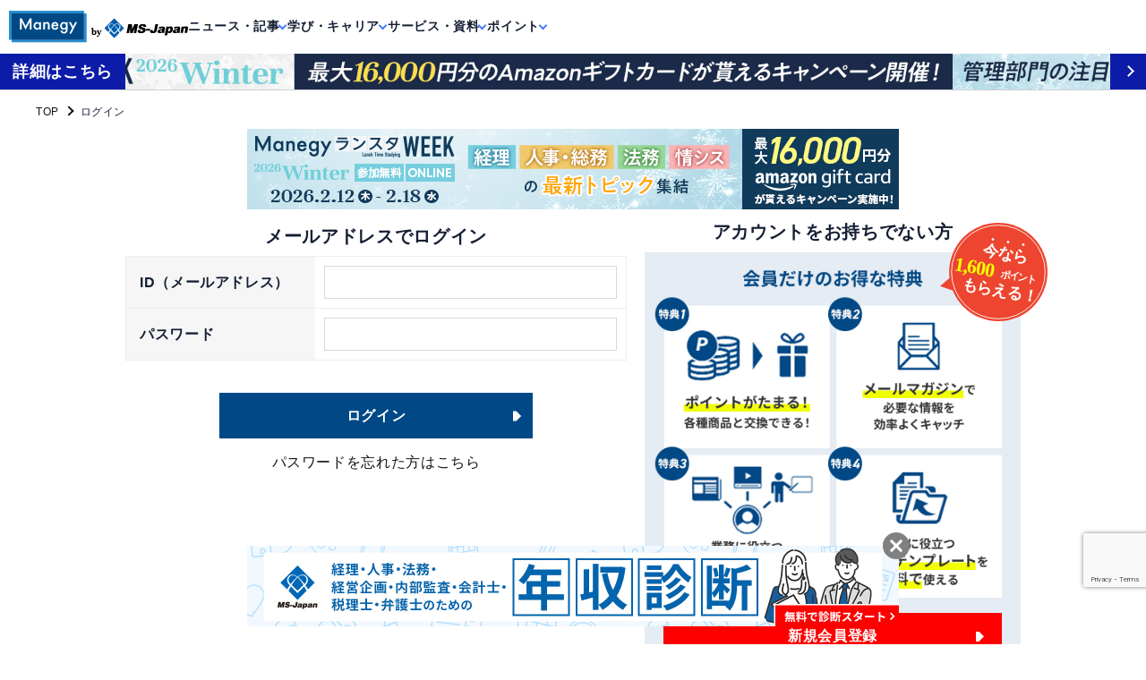

--- FILE ---
content_type: text/html;charset=UTF-8
request_url: https://www.manegy.com/login/?redirect=%2Fnews%2Fdetail%2F6913%2F
body_size: 60342
content:
<!DOCTYPE html>
<html lang="ja">
<head>
    <script>
        googleTagManagerDataLayerObj = {
            'session': "",
            'msjid': ''
        };
        dataLayer = [googleTagManagerDataLayerObj];
    </script>    <!-- Google Tag Manager -->
    <script>(function(w,d,s,l,i){w[l]=w[l]||[];w[l].push({'gtm.start':
    new Date().getTime(),event:'gtm.js'});var f=d.getElementsByTagName(s)[0],
    j=d.createElement(s),dl=l!='dataLayer'?'&l='+l:'';j.async=true;j.src=
    'https://www.googletagmanager.com/gtm.js?id='+i+dl;f.parentNode.insertBefore(j,f);
    })(window,document,'script','dataLayer','GTM-WQ8R4KM');</script>
    <!-- End Google Tag Manager -->
    <meta charset="utf-8">
    <meta http-equiv="X-UA-Compatible" content="IE=edge">
    <meta name="viewport" content="width=device-width, initial-scale=1, viewport-fit=cover">
    <title>ログイン | Manegy[マネジー]</title>
    <meta name="description" content="マネジー | ログインページ | マネジーとは">
    <meta name="keywords" content="マネジー,Manegy,管理部門,士業">
    <meta property="og:url" content="https://www.manegy.com/login/" />
    <meta property="og:type" content="website"/>
    <meta property="og:title" content="ログイン | Manegy[マネジー]" />
    <meta property="og:description" content="マネジー | ログインページ | マネジーとは" />
    <meta property="og:site_name" content="Manegy[マネジー]" />
        <meta property="og:image" content="https://www.manegy.com/img/common/Manegy_OGP01_1200x628.jpg" />
        <meta name="twitter:site" content="@manegy_tw">
    <meta name="twitter:creator" content="@MSJapan7373">
    <meta name="twitter:title" content="Manegy[マネジー]" />
        <meta name="twitter:image" content="https://www.manegy.com/img/common/Manegy_OGP01_1200x628.jpg" />
                    <meta name="twitter:card" content="summary_large_image">
                        <link rel="canonical" href="https://www.manegy.com/login/" />
                    <link href="https://fonts.googleapis.com/css2?family=Material+Icons" rel="stylesheet">
    <!--<link href="https://stackpath.bootstrapcdn.com/font-awesome/4.7.0/css/font-awesome.min.css" rel="stylesheet">-->
    <link href="https://cdnjs.cloudflare.com/ajax/libs/font-awesome/6.2.0/css/all.min.css" rel="stylesheet">
    <link rel="stylesheet" href="https://fonts.googleapis.com/css2?family=Material+Symbols+Outlined:opsz,wght,FILL,GRAD@20..48,100..700,0..1,-50..200">
    <link rel="preconnect" href="https://fonts.googleapis.com">
    <link rel="preconnect" href="https://fonts.gstatic.com" crossorigin>
    <link href="https://fonts.googleapis.com/css2?family=Oswald:wght@200..700&display=swap" rel="stylesheet">
    <link rel="stylesheet" href="/css/common.css">
    <link rel="stylesheet" href="/css/renewal/common.css">
    <link rel="stylesheet" href="https://unpkg.com/scroll-hint@latest/css/scroll-hint.css">
        <script src="https://ajax.googleapis.com/ajax/libs/jquery/3.6.0/jquery.min.js"></script>
    <script src="https://unpkg.com/scroll-hint@latest/js/scroll-hint.min.js"></script>
    <script type="module" crossorigin src="/js/slick.min.js" charset="UTF-8"></script>
    <script type="module" crossorigin src="/js/slick.js" charset="UTF-8"></script>
    <script type="text/javascript" crossorigin src="/js/infiniteslide.js" charset="UTF-8"></script>
        <script type="text/javascript" src="/js/common.js" charset="UTF-8"></script>
        <script src="https://yubinbango.github.io/yubinbango/yubinbango.js" charset="UTF-8" defer></script>
    <script src="https://ajaxzip3.github.io/ajaxzip3.js" charset="UTF-8"></script>
                <link rel="stylesheet" href="/css/regist02.css">
                <script type="application/ld+json">
    {
        "@context": "https://schema.org",
        "@type": "Organization",
        "url": "https://www.manegy.com/",
        "sameAs": ["https://www.manegy.com/guide/", "https://company.jmsc.co.jp/"],
        "logo": "https://www.manegy.com/img/logo/logo_Manegy.png",
        "name": "Manegy",
        "description": "国内最大級の管理部門と士業の専門サイト",
        "address": {
        "@type": "PostalAddress",
        "streetAddress": "富士見2-10-2 飯田橋グラン・ブルーム4F",
        "addressLocality": "千代田区",
        "addressCountry": "JP",
        "addressRegion": "東京都",
        "postalCode": "102-0071"
        }
    }
    </script>
        <script type="application/ld+json">
    {
        "@context": "https://schema.org",
        "@type": "BreadcrumbList",
        "itemListElement": [{
        "@type": "ListItem",
        "position": 1,
        "name": "国内最大級の管理部門と士業の専門サイトManegy",
        "item": "https://www.manegy.com"
        }
                ,{
        "@type": "ListItem",
        "position": 2,
        "name": "ログイン"
                }
                ]
    }
    </script>
                <script type="text/javascript" async="" src="//cdn.activity.smart-bdash.com/reception-script/reception.js"></script>
    <script type="text/javascript" async="" src="//cdn.activity.smart-bdash.com/tracking-script/bdash_log.js"></script>
</head>
<body>
    <!-- Google Tag Manager (noscript) -->
    <noscript><iframe src="https://www.googletagmanager.com/ns.html?id=GTM-WQ8R4KM"
    height="0" width="0" style="display:none;visibility:hidden"></iframe></noscript>
    <!-- End Google Tag Manager (noscript) -->
    <div id="wrapper">
        <header>
            <div class="pc_header">
                <div class="header_inner">
                    <div class="header_L">
                        <a href="/" class="header_logo-link">
                            <img class="herder_logo pc" src="/img/renewal/logo_manegy.svg" alt="Manegy by MS-Japan">
                        </a>
                        <nav>
                            <ul class="header_menu">
                                <li>
                                    <a href="#" class="header_link" data-target="nav_child_news"><span>ニュース・記事</span></a>
                                </li>
                                <li>
                                    <a href="#" class="header_link" data-target="nav_child_career"><span>学び・キャリア</span></a>
                                </li>
                                <li>
                                    <a href="#" class="header_link" data-target="nav_child_service"><span>サービス・資料</span></a>
                                </li>
                                <li>
                                    <a href="#" class="header_link" data-target="nav_child_point"><span>ポイント</span></a>
                                </li>
                            </ul>
                        </nav>
                    </div>
                                    </div>
                <!-- <div class="header_notice">
                    <details class="closed_notice">
                        <summary>年末年始休業のお知らせ</summary>
                        <div class="notice">
                            <p>2025年12月27日(土)～2026年1月4日(日)は年末年始休業のため、お問合せなどのご連絡は1月5日(月)以降になります。ご了承くださいませ。</p>
                        </div>
                    </details>
                </div> -->


                <!-- クリックで開くメニュー -->
                <div class="nav_child_wrapper">
                    <div class="renewal_inner">
                        <div class="nav_child" id="nav_child_news">
                            <div class="nav_child_tag_area">
                                <a href="/news/" class="nav_child_link_btn">ニュース</a>
                                <ul class="nav_child_tag_list">
                                    <li class="nav_child_tag_item"><a href="/news/" class="tag">全て</a></li>
                                    <li class="nav_child_tag_item"><a href="/news/topics/" class="tag">Pointもらえるお役立ちトピックス</a></li>
                                    <li class="nav_child_tag_item"><a href="/news/business/" class="tag">全般</a></li>
                                    <li class="nav_child_tag_item"><a href="/news/keiri_zaimu/" class="tag">経理・財務</a></li>
                                    <li class="nav_child_tag_item"><a href="/news/jinji/" class="tag">人事</a></li>
                                    <li class="nav_child_tag_item"><a href="/news/houmu/" class="tag">法務</a></li>
                                    <li class="nav_child_tag_item"><a href="/news/soumu/" class="tag">総務</a></li>
                                    <li class="nav_child_tag_item"><a href="/news/keieikikaku/" class="tag">経営企画</a></li>
                                    <li class="nav_child_tag_item"><a href="/news/kouninkaikeishi_zeirishi/" class="tag">公認会計士・税理士</a></li>
                                    <li class="nav_child_tag_item"><a href="/news/shakaihokenroumushi/" class="tag">社会保険労務士</a></li>
                                    <li class="nav_child_tag_item"><a href="/news/bengoshi_benrishi_shihoushoshi/" class="tag">弁護士・弁理士・司法書士</a></li>
                                    <li class="nav_child_tag_item"><a href="/news/chushokigyoushindanshi/" class="tag">中小企業診断士</a></li>
                                    <li class="nav_child_tag_item"><a href="/news/interview/" class="tag">インタビュー寄稿</a></li>
                                </ul>
                            </div>
                            <div class="nav_child_menu">
                                <ul class="nav_child_menu_list">
                                    <li class="nav_child_menu_item">
                                        <a href="/news/interview/" class="nav_child_menu_link zoomin-link">
                                            <div class="thumb">
                                                <img src="/upload/img/news/news_thumbimage/1769069807/200x0/14506.jpg" alt="40年ぶりの労働基準法“大改正”はどうなる？議論中の見直しポイントと会社実務への影響を社労士が解説">
                                            </div>
                                            <p class="nav_child_link_btn">専門家解説記事</p>
                                        </a>
                                    </li>
                                    <li class="nav_child_menu_item">
                                        <a href="/cfo_interview/" class="nav_child_menu_link zoomin-link">
                                            <div class="thumb">
                                                <img src="/upload/img/news/news_thumbimage/1758873393/200x0/13119.jpg" alt="挑戦に年齢の制限はない ─ 自分の可能性を信じて切り拓くキャリア【CFOインタビュー 株式会社ハンモック 取締役CFO・管理本部長兼総務人事部長 冨來 美穂子氏】">
                                            </div>
                                            <p class="nav_child_link_btn">CFOインタビュー</p>
                                        </a>
                                    </li>
                                    <li class="nav_child_menu_item">
                                        <a href="/article_review/" class="nav_child_menu_link zoomin-link">
                                            <div class="thumb">
                                                <img src="/img/renewal/header_article_review_img.jpg">
                                            </div>
                                            <p class="nav_child_link_btn">法令改正まとめ</p>
                                        </a>
                                    </li>
                                </ul>
                            </div>
                        </div>
                        <div class="nav_child" id="nav_child_career">
                            <a href="/learning/" target="_blank" class="nav_service_link zoomin-link nav_child_service-menu">
                                <div class="nav_child_service-txt">
                                    <p class="link_btn">Manegy Learning</p>
                                    <p class="nav_child_service_txt">管理部門の皆さんが、動画と記事で<br>実践的な業務TIPSを学べる学習サイトです。</p>
                                </div>
                                <div class="thumb external">
                                    <img src="/img/renewal/logo_manegylearning.svg" alt="Manegy Learning">
                                </div>
                            </a>
                            <div class="nav_child_menu">
                                <ul class="nav_child_menu_list">
                                    <li class="nav_child_menu_item">
                                        <a href="/seminar/" class="nav_child_menu_link zoomin-link">
                                            <div class="thumb">
                                                <img src="/upload/img/seminar/seminar_thumbimage/1769241184/200x0/726.jpg" alt="">
                                            </div>
                                            <p class="nav_child_link_btn">セミナー</p>
                                        </a>
                                    </li>
                                    <li class="nav_child_menu_item">
                                        <a href="/movie/" class="nav_child_menu_link zoomin-link">
                                            <div class="thumb">
                                                <img src="/upload/img/salesmovie/salesmovie_thumbimage/1766725971/200x0/107.jpg" alt="働き方の未来はどこへ！？ 労働基準法改正への「今」を読み解く！">
                                            </div>
                                            <p class="nav_child_link_btn">toB動画</p>
                                        </a>
                                    </li>
                                    <li class="nav_child_menu_item">
                                        <a href="/career/" class="nav_child_menu_link zoomin-link">
                                            <div class="thumb">
                                                                                        <img src="/upload/img/news/news_thumbimage/1769103882/200x0/14564.jpg" alt="海外子会社対応に強い経理人材が評価される理由｜英語力と国際会計スキルを活かした経理の転職（前編）">
                                                                                        </div>
                                            <p class="nav_child_link_btn">キャリア情報</p>
                                        </a>
                                    </li>
                                </ul>
                            </div>
                        </div>
                        <div class="nav_child nav_child_service" id="nav_child_service">
                            <div class="nav_child_menu">
                                <ul class="nav_child_menu_list">
                                    <li class="nav_child_menu_item">
                                        <a href="/service/" class="nav_child_menu_link zoomin-link">
                                            <div class="thumb">
                                                <img src="/img/renewal/pc-nav_thumb_service.jpg">
                                            </div>
                                            <div class="nav_child_menu_txt">
                                                <p class="nav_child_link_btn">サービス資料</p>
                                                <p class="nav_service_description">管理部門のためのサービスを800以上掲載！</p>
                                            </div>
                                        </a>
                                    </li>
                                    <li class="nav_child_menu_item">
                                        <a href="/whitepaper/" class="nav_child_menu_link zoomin-link">
                                            <div class="thumb">
                                                <img src="/img/renewal/pc-nav_thumb_whitepaper.jpg">
                                            </div>
                                            <div class="nav_child_menu_txt">
                                                <p class="nav_child_link_btn">お役立ち資料</p>
                                                <p class="nav_service_description">日々の業務に役立つ情報をまとめた資料を多数掲載しています。</p>
                                            </div>
                                        </a>
                                    </li>
                                    <li class="nav_child_menu_item">
                                        <a href="/template/" class="nav_child_menu_link zoomin-link">
                                            <div class="thumb">
                                                <img src="/img/renewal/pc-nav_thumb_specialistarticles.jpg">
                                            </div>
                                            <div class="nav_child_menu_txt">
                                                <p class="nav_child_link_btn">専門家テンプレート</p>
                                                <p class="nav_service_description">専門家が作ったハイクオリティのテンプレート集を掲載しています。</p>
                                            </div>
                                        </a>
                                    </li>
                                </ul>
                            </div>
                            <div class="nav_child_service-menu_wrapper">
                                <div class="nav_child_service-menu">
                                    <a href="/office/" class="nav_service_link zoomin-link office">
                                        <p class="link_btn">Manegyオフィス</p>
                                        <div class="thumb">
                                            <img src="/img/renewal/logo_manegyoffice.svg" alt="Manegyオフィス">
                                        </div>
                                    </a>
                                </div>
                                <div class="nav_child_service-menu">
                                    <a href="/jing/" target="_blank" class="nav_service_link zoomin-link jing">
                                        <p class="link_btn">会計事務所・法律事務所検索 J-ing</p>
                                        <div class="thumb external">
                                            <img src="/img/renewal/logo_jing.svg" alt="会計事務所・法律事務所検索 J-ing">
                                        </div>
                                    </a>
                                </div>
                            </div>
                        </div>
                        <div class="nav_child nav_child_point" id="nav_child_point">
                            <div class="nav_child_menu">
                                <ul class="nav_child_menu_list">
                                    <li class="nav_child_menu_item">
                                        <a href="/about_point/" class="nav_child_menu_link zoomin-link">
                                            <div class="thumb">
                                                <img src="/img/renewal/pc-nav_thumb_point.jpg">
                                            </div>
                                            <p class="nav_child_link_btn">ポイントについて</p>
                                        </a>
                                    </li>
                                    <li class="nav_child_menu_item">
                                        <a href="/quiz/" class="nav_child_menu_link zoomin-link">
                                            <div class="thumb">
                                                <img src="/img/renewal/pc-nav_thumb_quiz.jpg">
                                            </div>
                                            <p class="nav_child_link_btn">クイズ</p>
                                        </a>
                                    </li>
                                    <li class="nav_child_menu_item">
                                        <a href="/questionnaire/" class="nav_child_menu_link zoomin-link">
                                            <div class="thumb">
                                                <img src="/img/renewal/pc-nav_thumb_questionnaire.jpg">
                                            </div>
                                            <p class="nav_child_link_btn">アンケート</p>
                                        </a>
                                    </li>
                                </ul>
                            </div>
                            <a href="/affiliate/" target="_blank" class="nav_service_link zoomin-link nav_child_service-menu">
                                <div class="nav_child_service-txt">
                                    <p class="link_btn">アフィリエイトプログラム</p>
                                    <p class="nav_child_service_txt">Manegyを運営するMS-Japanが提供する転職エージェントサービス「MS Agent」を、ブログやSNS、LINE等で紹介することで報酬が得られるアフィリエイトプログラムです。</p>
                                </div>
                                <div class="thumb external">
                                    <img src="/img/renewal/logo_affiliate.png" alt="Manegy アフィリエイトプログラム">
                                </div>
                            </a>
                        </div>
                        <div class="nav_child nav_child_mypage" id="nav_child_mypage">
                            <div class="nav_child_menu">
                                <ul class="nav_child_menu_list">
                                    <li class="nav_child_menu_item">
                                        <a href="/mypage/account/" class="nav_child_menu_link zoomin-link">
                                            <div class="nav_child_menu_con">
                                                <span class="material-icons">settings</span>
                                                <p class="nav_child_link_btn">会員情報の変更</p>
                                            </div>
                                        </a>
                                    </li>
                                    <li class="nav_child_menu_item">
                                        <a href="/mypage/bookmark/" class="nav_child_menu_link zoomin-link">
                                            <div class="nav_child_menu_con">
                                                <span class="material-icons">bookmark</span>
                                                <p class="nav_child_link_btn">ブックマーク</p>
                                            </div>
                                        </a>
                                    </li>
                                    <li class="nav_child_menu_item">
                                        <a href="/mypage/history/" class="nav_child_menu_link zoomin-link">
                                            <div class="nav_child_menu_con">
                                                <span class="material-icons">access_time_filled</span>
                                                <p class="nav_child_link_btn">申込履歴</p>
                                            </div>
                                        </a>
                                    </li>
                                    <li class="nav_child_menu_item nav_child_menu_mypoint">
                                        <a href="/mypage/point/" class="nav_child_menu_link zoomin-link">
                                            <div class="nav_child_menu_con">
                                                <img src="/img/renewal/header_mypage_point_icon.svg">
                                                <p class="nav_child_link_btn">マイポイント</p>
                                            </div>
                                        </a>
                                    </li>
                                    <li class="nav_child_menu_item nav_child_menu_logout">
                                        <a href="/logout/" class="nav_child_menu_link zoomin-link">
                                            <div class="nav_child_menu_con">
                                                <span class="material-icons">logout</span>
                                                <p class="nav_child_link_btn">ログアウト</p>
                                            </div>
                                        </a>
                                    </li>
                                </ul>
                            </div>
                        </div>
                    </div>
                </div>
            </div>
            <div class="banner-loginbonus_area">
                <a href="/notice/detail/721/?utm_source=banner&utm_medium=referral&utm_campaign=headerbottom">
                    <img src="/img/common/banner_loginbonus.jpg" alt="ログインボーナスキャンペーン開催中！">
                </a>
            </div>

            <!-- SPヘッダー -->
            <div class="sp_header">
                <div class="sp_header_inner">
                    <a href="/" class="header_logo-link">
                        <img class="header_logo" src="/img/renewal/logo_manegy.svg" alt="Manegy by MS-Japan">
                    </a>

                    <div class="sp_header_right">
                                                    <!-- 新規会員登録ボタン -->
                            <a href="/regist/" class="header_btn btn_gradation renewal_btn sp_register"><span>新規会員登録</span></a>

                            <!-- ログインアイコン -->
                            <a href="/login/" class="login_icon">
                                <img src="/img/renewal/header_login_icon.svg" alt="ログイン">
                            </a>
                        

                        <!-- 検索アイコン -->
                        <button type="button" class="search-btn toggle-search">
                            <img src="/img/renewal/search_btn.svg" alt="検索">
                        </button>

                        <!-- ハンバーガーメニュー -->
                        <button type="button" class="hamburger_btn">
                            <span class="top-line"></span>
                            <span class="middle-line"></span>
                            <span class="bottom-line"></span>
                        </button>
                    </div>
                </div>

                <!-- 検索バー -->
                <div class="sp_search_area">
                    <div class="search-parts">
                        <form method="get" action="#" class="search_container header_nav_flex">
                            <input type="text" class="search-area" placeholder="サイト内を検索">
                            <button type="button" class="search-btn search-submit-btn"></button>
                        </form>
                    </div>
                </div>

                <!-- マイページメニュー -->
                <div class="sp_mypage_area">
                    <ul class="sp_nav_list">
                        <li class="sp_nav_item sp_nav_top">
                            <a href="/mypage/account/" class="accordion_btn"><span>会員情報の変更</span></a>
                        </li>
                        <li class="sp_nav_item sp_nav_top">
                            <a href="/mypage/bookmark/" class="accordion_btn"><span>ブックマーク</span></a>
                        </li>
                        <li class="sp_nav_item sp_nav_top">
                            <a href="/mypage/history/" class="accordion_btn"><span>申込履歴</span></a>
                        </li>
                        <li class="sp_nav_item sp_nav_top">
                            <a href="/mypage/point/" class="accordion_btn"><span>マイポイント</span></a>
                        </li>
                    </ul>
                </div>

                <!-- SPメニュー -->
                <nav class="sp_nav">
                    <ul class="sp_nav_list">
                        <li class="sp_nav_item sp_nav_point">
                            <a href="/mypage/point/" class="accordion_btn">
                                <span>あなたのManegyポイント</span>
                                <span class="sp_nav_point_container">
                                    <img src="/img/renewal/sp_nav_point_img.png">
                                                                                0
                                                                    </span>
                            </a>
                        </li>
                        <li class="sp_nav_item sp_nav_top">
                            <a href="/" class="accordion_btn">TOP</a>
                        </li>
                        <li class="sp_nav_item">
                            <button class="accordion_btn">ニュース・記事</button>
                            <ul class="accordion_content">
                                <li class="accordion_item"><a href="/news/">ニュース</a></li>
                                <li class="accordion_item"><a href="/news/interview/">専門家解説記事</a></li>
                                <li class="accordion_item"><a href="/cfo_interview/">CFOインタビュー</a></li>
                                <li class="accordion_item"><a href="/article_review/">法令改正まとめ</a></li>
                            </ul>
                        </li>
                        <li class="sp_nav_item">
                            <button class="accordion_btn">学び・キャリア</button>
                            <ul class="accordion_content">
                                <li class="accordion_item"><a href="/movie/">toB動画</a></li>
                                <li class="accordion_item"><a href="/seminar/">セミナー</a></li>
                                <li class="accordion_item"><a href="/learning/" target="_blank" class="external-link">Manegy Learning</a></li>
                                <li class="accordion_item"><a href="/career/">キャリア情報</a></li>
                            </ul>
                        </li>
                        <li class="sp_nav_item">
                            <button class="accordion_btn">サービス・資料</button>
                            <ul class="accordion_content">
                                <li class="accordion_item"><a href="/whitepaper/">お役立ち資料</a></li>
                                <li class="accordion_item"><a href="/service/">サービス資料</a></li>
                                <li class="accordion_item"><a href="/template/">専門家テンプレート</a></li>
                                <li class="accordion_item"><a href="/office/">Manegyオフィス</a></li>
                                <li class="accordion_item"><a href="/jing/" target="_blank" class="external-link">J-ing</a></li>
                            </ul>
                        </li>
                        <li class="sp_nav_item">
                            <button class="accordion_btn">ポイントをためる・使う</button>
                            <ul class="accordion_content">
                                <li class="accordion_item"><a href="/about_point/">ポイントについて</a></li>
                                <li class="accordion_item"><a href="/quiz/">クイズ</a></li>
                                <li class="accordion_item"><a href="/questionnaire/">アンケート</a></li>
                                <li class="accordion_item"><a href="/affiliate/" target="_blank" class="external-link">アフィリエイトプログラム</a></li>
                            </ul>
                        </li>
                                            </ul>
                                            <div class="sp_nav_btn_area">
                            <a href="/login/" class="btn_outline renewal_btn"><span>ログイン</span></a>
                            <a href="/regist/" class="btn_gradation renewal_btn"><span>新規会員登録</span></a>
                        </div>
                                    </nav>
            </div>

            <!-- <div class="header_notice renewal_sp_1200">
                <details class="closed_notice">
                    <summary>年末年始休業のお知らせ</summary>
                    <div class="notice">
                        <p>2025年12月27日(土)～2026年1月4日(日)は年末年始休業のため、お問合せなどのご連絡は1月5日(月)以降になります。ご了承くださいませ。</p>
                    </div>
                </details>
            </div> -->
                        <div class="scrollBlock2" style="">
        <ul class="infiniteslide">
            <li><img src="/img/common/scroll_251226_01.jpg"></li>
        </ul>
        <a href="/lunchstudy/event2026_21/?utm_source=top_text&utm_medium=referral&utm_campaign=top_text01&argument=9cZmAaww&dmai=a694ce7a8d0e63" target="_blank"></a>
        <span>詳細はこちら</span>
        </div>
        <style>
        .scrollBlock2 {
            background: #fff;
        }
        .scrollBlock2 span {
            color: #fff;
            background: #01a1f9;
        }
        .scrollBlock2 ul {
            padding: 0;
            height: 40px;
        }
        .scrollBlock2 li {
            margin-left: 0;
        }
        .scrollBlock2 li img {
            height: 40px;
        }
        .scrollBlock2 span:after {
            background: #fff;
        }
        @media screen and (max-width: 768px) {
            .scrollBlock2 ul {
                height: 24px;
            }
            .scrollBlock2 li img {
                height: 24px;
            }
        }
        </style>
            </header>


        
                    <section class="top_main_container one_column" >
                <!-- <div class="sitejack left"><a href="" target="_blank"><img src="" id="sitejack_left_pc"></a></div> -->
                <div class="top_main_area">
                                        <ol class="breadcrumb">
                                                <li><a href="/">TOP</a></li>
                                                                                                <li>ログイン</li>
                                                                    </ol>
                                                                                <div class="bdash_banner bdash_pc">
                    <div id="bdash_login_top_pc">
                        <!--<a href="">
                            <img src="/img/banner/728x90.png">
                        </a>-->
                    </div>
                </div>
                <div class="bdash_banner bdash_sp">
                    <div id="bdash_login_top_sp">
                        <!--<a href="">
                            <img src="/img/banner/320x50.png">
                        </a>-->
                    </div>
                </div>

                <section id="regist" class="login_area flexbox reverse">
                    <div class="bootstrap">
                        <div class="detail_title">
                            <h1>メールアドレスでログイン</h1>
                        </div>
                        <form method="POST" action="/login/" name="loginform" id="loginform" class="was-validated" novalidate>
                            <input type="hidden" name="issubmit" value="true">
                            <input type="hidden" name="_token" value="cba1463e1a97e23b1e8b6471678072f326811583381cc7bf294e7dd037da851a">
                            <input type="hidden" name="redirect" value="/news/detail/6913/">
                            <input type="hidden" name="_recaptcha_token" id="_recaptcha_token">
                            <div class="box">
                                <div class="form_inner">
                                    <dl>
                                        <dt>ID（メールアドレス）</dt>
                                        <dd>
                                             <input class="form-control"
                                                  type="email" name="user_email" value=""
                                                 placeholder="" />
                                                                                    </dd>
                                    </dl>
                                    <dl>
                                        <dt>パスワード</dt>
                                        <dd>
                                            <input class="form-control"
                                                type="password" name="user_password" placeholder="" />
                                                                                    </dd>
                                    </dl>
                                </div>
                                <p class="text_center"><a href="#" onclick="onRecaptchaSubmit()" class="btn_secondary">ログイン</a></p>
                                <p class="text_center"><a href="/reminder/">パスワードを忘れた方はこちら</a></p>
                            </div>
                        </form>
                        
                        <script src="https://www.google.com/recaptcha/api.js?render=6LdedV8gAAAAAFOo2ZeiUwTugFmvwi8_zfJog9LL"></script>
<script>
//document.getElementById("loginform").addEventListener('submit', onRecaptchaSubmit);
var is_submitted = false;
function onRecaptchaSubmit(e){
    if(!is_submitted){
        is_submitted = true;
        grecaptcha.ready(function() {
            grecaptcha.execute('6LdedV8gAAAAAFOo2ZeiUwTugFmvwi8_zfJog9LL', {action: 'submit'}).then(function(token)
            {
                // Add your logic to submit to your backend server here.
                var recaptchaToken = document.getElementById('_recaptcha_token');
                recaptchaToken.value = token;
                var test = "loginform"
                document.getElementById("loginform").submit();
            });
        });
    }
}
</script>                                            </div>
                    <div class="merit2">
                        <h1>アカウントをお持ちでない方</h1>
                        <div class="inner">
                            <a href="/regist/" class="btn_primary sp">新規会員登録</a>
                            <div class="">
                                <img src="/img/regist/regist_merit.jpg">
                            </div>
                            <a href="/regist/" class="btn_primary pc">新規会員登録</a>
                            <div class="help">
                                <a href="/beginner/"><img src="/img/common/icon_beginner.png">初めての方へ</a>
                            </div>
                        </div>
                    </div>
                </section>                                    </div>
                                            </section>
        
        
                
                    
<footer>
    <div class="footer_top">
        <div class="footer_inner">
            <!-- 上段 -->
            <div class="footer_menu">
                <div class="footer_col">
                    <h3>ニュース・記事</h3>
                    <ul class="footer_col_list">
                        <li class="footer_col_item"><a href="/news/">ニュース</a></li>
                        <li class="footer_col_item"><a href="/news/interview/">専門家解説記事</a></li>
                        <li class="footer_col_item"><a href="/cfo_interview/">CFOインタビュー</a></li>
                        <li class="footer_col_item"><a href="/article_review/">法令改正まとめ</a></li>
                    </ul>
                </div>
                <div class="footer_col">
                    <h3>学び・キャリア</h3>
                    <ul class="footer_col_list">
                        <li class="footer_col_item"><a href="/movie/">toB動画</a></li>
                        <li class="footer_col_item"><a href="/seminar/">セミナー</a></li>
                        <li class="footer_col_item"><a href="/learning/" target="_blank" class="external-link">Manegy Learning</a></li>
                        <li class="footer_col_item"><a href="/career/">キャリア情報</a></li>
                    </ul>
                </div>
                <div class="footer_col">
                    <h3>サービス・資料</h3>
                    <ul class="footer_col_list">
                        <li class="footer_col_item"><a href="/whitepaper/">お役立ち資料</a></li>
                        <li class="footer_col_item"><a href="/service/">サービス資料</a></li>
                        <li class="footer_col_item"><a href="/template/">専門家テンプレート</a></li>
                        <li class="footer_col_item"><a href="/office/">Manegyオフィス</a></li>
                        <li class="footer_col_item"><a href="/jing/" target="_blank" class="external-link">J-ing</a></li>
                    </ul>
                </div>
                <div class="footer_col">
                    <h3>ポイントをためる・使う</h3>
                    <ul class="footer_col_list">
                        <li class="footer_col_item"><a href="/about_point/">ポイントについて</a></li>
                        <li class="footer_col_item"><a href="/quiz/">クイズ</a></li>
                        <li class="footer_col_item"><a href="/questionnaire/">アンケート</a></li>
                        <li class="footer_col_item"><a href="/affiliate/" target="_blank" class="external-link">アフィリエイトプログラム</a></li>
                    </ul>
                </div>
            </div>

            <!-- 中段リンク -->
            <div class="footer_links">
                <div class="footer_links_container">
                    <a href="/guide/">Manegyとは</a>
                </div>
                <div class="footer_links_container">
                    <a href="/faq/">よくあるご質問</a>
                </div>
                <div class="footer_links_container">
                    <a href="/inquiry/">お問い合わせ</a>
                </div>
            </div>
        </div>
    </div>

    <!-- 下段ナビ -->
    <div class="footer_bottom">
        <div class="footer_inner">
            <a href="/" class="footer_logo-link">
                <img class="footer_logo pc" src="/img/renewal/logo_manegy.svg" alt="Manegy by MS-Japan">
                <img class="footer_logo sp" src="/img/renewal/logo_manegy_sp.svg" alt="Manegy by MS-Japan">
            </a>
            <div class="footer_nav_wrapper">
                <ul class="footer_nav_list">
                    <li class="footer_nav_item"><a href="https://company.jmsc.co.jp/" target="_blank">運営会社</a></li>
                    <li class="footer_nav_item"><a href="https://www.jmsc.co.jp/privacypolicy/" target="_blank">プライバシーポリシー</a></li>
                    <li class="footer_nav_item"><a href="https://www.jmsc.co.jp/cookie_policy/" target="_blank">Cookie等ポリシー</a></li>
                    <li class="footer_nav_item"><a href="/sitepolicy/">サイトポリシー</a></li>
                    <li class="footer_nav_item"><a href="/rule/">ご利用規約</a></li>
                    <li class="footer_nav_item"><a href="/disclaimer/">免責事項</a></li>
                    <li class="footer_nav_item"><a href="/ad/">広告掲載について</a></li>
                    <li class="footer_nav_item"><a href="/sitemap/">サイトマップ</a></li>
                    <li class="footer_nav_item"><a href="https://www.jmsc.co.jp/pdf/P_file01.pdf" target="_blank">「個人情報の保護に関する法律」に基づく公表事項</a></li>
                    <li class="footer_nav_item"><a href="https://www.jmsc.co.jp/pdf/customer_harassment.pdf" target="_blank">カスタマーハラスメントに対する行動指針</a></li>
                </ul>
                <p class="copy renewal_pc">
                    株式会社MS-Japan Copyright © Matching Service Japan Co., Ltd. All Rights Reserved.
                </p>
            </div>
        </div>
        <p class="copy renewal_sp">
            株式会社MS-Japan Copyright © Matching Service Japan Co., Ltd. All Rights Reserved.
        </p>
    </div>

</footer>
        
        
                <a class="scrolltop target" href="#wrapper"></a>
    </div>

        
    <script type="module" crossorigin src="/assets/javascript/manegy/public/web-components/infield-contents.js"></script>

<template id="document-request-box-plain">
    <style>
        @import "/assets/javascript/manegy/public/web-components/css/infield-contents/document-request-box/plain.css";
    </style>
    <li>
        <input type="checkbox" id="/-hash_1-/" name="checkbox02" data-table-id="/-table_id-/"
        data-table-name="/-table_name-/" data-company-name="/-provider-/" data-image-url="/-image-/"
        data-name="/-title-/">
        <label for="/-hash_1-/" class="checkbox02">
        <article class="/-add_class-/">
            <a class="thumb" href="/-url-/">
                <div class="thumb_logo">
                    <!--<div class="tag">/-directory_tag_name-/</div>-->
                    <div>
                        <img src="/-image-/">
                    </div>
                </div>
            </a>
            <div class="txt">
                <p class="title"><a href="/-url-/">/-title-/</a></p>
                <p class="provider">/-provider-/</p>
            </div>
            <div class="btnset">
               
              <div class="checkbox02_con"><span>資料を選択</span></div>
               
            </div>
          
        </article>
    </label>
    </li>
</template>

<template id="news-box-plain">
    <style>
        @import "/assets/javascript/manegy/public/web-components/css/infield-contents/news-box/origin.css";
    </style>
    <li>
        <article class="/-add_class-/">
            <a class="thumb" href="/-url-/">
                <div class="thumb_logo">
                    <!--<div class="tag">/-directory_tag_name-/</div>-->
                    <div>
                        <img src="/-image-/">
                    </div>
                </div>
            </a>
            <div class="txt">
                <p class="title"><a href="/-url-/">/-title-/</a></p>
            </div>
            <div class="btnset">
                <p>公開日 /-create_datetime-/</p>
            </div>
        </article>
    </li>
</template>

<template id="learn_left-movie">
    <style>
        @import "/css/common.css";
    </style>
    <div class="top_learn_left">
        <h2 class="tob">toB動画で学ぶ</h2>
        <p class="sp">Movie</p>
        <a href="/-url-/">
            <article class="top_learn_left_article">
                <img src="/-image-/">
                <p class="top_learn_left_article_title">/-title-/</p>
                <p class="top_learn_left_article_campany">/-provider-/</p>
            </article>
        </a>
        <div class="btn_move pc">
            <a href="/movie/#">
                <p>一覧をみる</p>
                <div class="nav_right"></div>
            </a>
        </div>
        <a href="/movie/" class="btn_secondary sp">一覧を見る></a>
    </div>
</template>    <template id="contents-matter-box">
    <style>
        @import "/assets/javascript/manegy/public/top/css/contents-matter/origin.css";
    </style>
    <div>
        <div class="thumb">
            <a href="/-url-//">
                <img src="/-image-/" alt="/-title-/">
            </a>
        </div>
        <div class="txt">
            <a href="/-url-//">
                <p class="top_contents_matter_article_title">/-title-/</p>
            </a>
        </div>
        <a href="//-directory_name-//" class="top_contents_matter_tagarea pc">
            <div class="tag">#/-directory_tag_name-/</div>
        </a>
    </div>
</template>

<template id="contents-matter-error-box">
    <style>
        @import "/assets/javascript/manegy/public/top/css/contents-matter/origin.css";
    </style>
    <div href="">
        <div class="thumb">
            <a>
                <img src="" alt="">
            </a>
        </div>
        <div class="txt">
            <a>
                <p class="top_contents_matter_article_title">情報を取得できませんでした。</p>
            </a>
        </div>
        <a class="top_contents_matter_tagarea pc">
            <div class="tag">unknown</div>
        </a>
    </div>
</template>

<template id="contents-matter-more">
    <link href="https://cdnjs.cloudflare.com/ajax/libs/font-awesome/6.2.0/css/all.min.css" rel="stylesheet">
    <style>
        @import "/assets/javascript/manegy/public/top/css/contents-matter/contents-more-origin.css";
    </style>
    <div class="wrapper">
        <div class="current-number"></div>
        <div>
            <i class="fas fa-minus-circle fa-3x delete-contents"></i>
        </div>
        <div>
            <i class="fas fa-plus-circle fa-3x more-contents"></i>
        </div>
    </div>
</template>    <script type="module" crossorigin src="/assets/javascript/manegy/public/web-components/login-form.js"></script>

<template id="login-window-movie">
    <style>
        @import "/assets/javascript/manegy/public/web-components/css/auth/login-window-movie.css";
    </style>
    <link href="https://cdnjs.cloudflare.com/ajax/libs/font-awesome/6.2.0/css/all.min.css" rel="stylesheet">
    <div class="login-form-container">
        <div class="background">
            <div class="wrapper">
                <div class="close-container">
                    <i class="far fa-times-circle fa-1x close-pointer" aria-hidden="true"></i>
                </div>
                <div class="message-container">
                    <p class="message-pointer"></p>
                </div>
                <div class="custom-modal-contents">
                    <i class="fa fa-sign-in" aria-hidden="true"><span> ログイン</span></i>
                    <hr>
                    <form class="login-form">
                        <div class="text-box">
                            <span>MS-JapanID（メールアドレス）</span>
                            <div>
                                <input class="text-box id-pointer" type="email" name="user-id" autocomplete="email"
                                    placeholder="メールアドレス">
                            </div>
                        </div>
                        <div class="text-box">
                            <span>パスワード</span>
                            <div>
                                <input class="text-box password-pointer" type="password" name="user-password"
                                    autocomplete="current-password" placeholder="パスワードを入力">
                            </div>
                        </div>
                    </form>
                    <div>
                        <div class="login-button login-action-pointer">
                            <i class="fa-solid fa-right-to-bracket"><span>&nbsp;ログイン</span></i>
                        </div>
                    </div>
                    <a href="/reminder/" target="blank">パスワードを忘れた方はこちら</a>
                    <hr>
                </div>
                <div>
                    <ul class="footer">
                        <div>
                            <p>会員以外の方はこちら</p>
                            <a href="/regist/" class="btn_primary regist-button">会員登録して続きを視聴する</a>
                        </div>
                    </ul>
                </div>
            </div>
        </div>
    </div>
</template>

<template id="login-normal">
    <div class="login-form-container">
        <div class="message-container">
            <p class="message-pointer"></p>
        </div>
        <form class="login-form">
            <div class="text-box">
                <span>MS-JapanID（メールアドレス）</span>
                <div>
                    <input class="text-box id-pointer" type="email" name="user-id" autocomplete="email"
                        placeholder="メールアドレス">
                </div>
            </div>
            <div class="text-box">
                <span>パスワード</span>
                <div>
                    <input class="text-box password-pointer" type="password" name="user-password"
                        autocomplete="current-password" placeholder="パスワードを入力">
                </div>
            </div>
        </form>
        <div>
            <a class="btn_secondary login-action-pointer">
                <i class="fa-solid fa-right-to-bracket"><span>&nbsp;ログイン</span></i>
            </a>
        </div>
    </div>
</template>

<template id="movie-auth-gateway">
    <style>
        @import "/assets/javascript/manegy/public/web-components/css/auth/movie-gateway.css";
    </style>
    <link href="https://cdnjs.cloudflare.com/ajax/libs/font-awesome/6.2.0/css/all.min.css" rel="stylesheet">
    <div id="auth-gateway-container">
        <div class="auth-gateway-close">
            <i id="auth-gateway-close-icon" class="far fa-times-circle fa-2x" title="閉じる"></i>
        </div>
        <div class="auth-gateway-wrapper">
            <div>
                <span>会員の方はこちら</span>
                <button id="auth-gateway-login-button" class="auth-gateway-login-button">
                    ログインして続きを視聴する<i class="fas fa-caret-right"></i>
                </button>
            </div>
            <div>
                <span>新規の方はこちら</span>
                <button id="auth-gateway-register-button" onclick="window.open(&quot;/regist/&quot;)">
                    会員登録して続きを視聴する<i class="fas fa-caret-right"></i>
                </button>
            </div>
        </div>
    </div>
</template>

<template id="movie-login-form-element">
    <login-form reference="login-window-movie" launcher="button.auth-gateway-login-button" overflow="hidden"
        position="infield-movie" auto="off" hide></login-form>
</template>    <template id="comparison-chart-origin">
    <link href="https://cdnjs.cloudflare.com/ajax/libs/font-awesome/6.2.0/css/all.min.css" rel="stylesheet">
    <style>
        @import '/assets/javascript/manegy/public/web-components/css/comparison-chart/mermaid.min.css';
    </style>
    <style>
        @import '/assets/javascript/manegy/public/web-components/css/comparison-chart/table/origin.css';
    </style>
</template>    <template id="video-switcher-box-plain">
    <style>
        @import "/assets/javascript/manegy/public/web-components/css/infield-contents/video-switcher-box/plain.css";
    </style>
    <li>
        <article class="/-add_class-/">
            <a class="thumb" href="/-url-/">
                <div class="thumb_logo">
                    <div>
                        <img src="/-image-/">
                    </div>
                </div>
            </a>
            <div class="btnset">
                <input type="checkbox" id="/-hash_1-/">
                <label for="/-hash_1-/" class="checkbox02"><span></span></label>
            </div>
        </article>
    </li>
</template>
    <script>
    document.addEventListener("DOMContentLoaded", (e) => {
        const path = location.pathname.split('/')[1]
        if(path!=='template'){
            const formList = document.querySelectorAll(`form.search_container`)
            formList.forEach(form => {
                if (!form.classList.contains(`header_nav_flex`) && !form.classList.contains(`tab`)) return
                const searchButton = form ? form.querySelector(`button`) : null
                if (searchButton) searchButton.addEventListener(`click`, (e) => {
                    e.preventDefault()
                    const searchInput = form.querySelector(`input`)
                    const searchText = searchInput ? searchInput.value : ``
                    const protocol = window.location.protocol
                    const location = `${protocol}//${document.domain}`
                    window.location.href = encodeURI(`${location}/search/all/${searchText}/`)
                }, false)
            })
        }
    })
    </script>
    
        <script type="module" crossorigin src="/assets/javascript/manegy/public/libraries/service/document-request-manager.js"></script>
    <script>
        document.addEventListener("DOMContentLoaded", async (e) => {
            if(!document.getElementById(`dl_list`)) return
            const docReqMgr = new documentRequestManager()
            await docReqMgr.init()
        })
    </script>
    
        <script src="/js/jquery.autoKana.js" defer></script>
    <script src="/assets/javascript/manegy/public/movie/player-importer.js"></script>
    <script src="/js/renewal/common.js" defer></script>



        <script>
        const urlParams = new URLSearchParams(window.location.search);
        const utmSource = urlParams.get('utm_source');
        const utmMedium = urlParams.get('utm_medium');
        const utmCampaign = urlParams.get('utm_campaign');
        if (utmSource) {
            sessionStorage.setItem('utm_source', utmSource);
        }
        if (utmMedium) {
            sessionStorage.setItem('utm_medium', utmMedium);
        }
        if (utmCampaign) {
            sessionStorage.setItem('utm_campaign', utmCampaign);
        }

        const utmParameters = ['utm_source', 'utm_medium', 'utm_campaign'];
        utmParameters.forEach((parameter) => {
            const value = sessionStorage.getItem(parameter);
            const inputElements = document.getElementById(parameter);
            if (inputElements) {
                inputElements.value = value;
            }
        });
    </script>
    
    
    	<div class="point_popup">
	    <div class="popupContents">
	        <picture class="img">
	            <source srcset="/img/common/top_point_benefit_sp.jpg" alt="" media="(max-width: 768px)">
	            <img src="/img/common/top_point_benefit_pc.jpg" alt="">
	        </picture>
	        <p class="sentence">マネジーポイントを貯めると各種ポイントと交換できたりカタログギフトとも交換可能です。また今なら<span>初回特典として1,600ポイント</span>をプレゼント！</p>
	        <a href="/regist/" class="btn_primary">マネジーの会員登録はこちら</a>
	        <i></i>
	    </div>
	    <div class="overlay"></div>
	</div>
	    <div id="loginbonus_modal_container"></div>

</body>
</html>
<script type="text/javascript" src="//cdn.activity.smart-bdash.com/tag-manager/bd-9pq7w5/btm.js" charset="UTF-8"></script>

--- FILE ---
content_type: text/html; charset=utf-8
request_url: https://www.google.com/recaptcha/api2/anchor?ar=1&k=6LdedV8gAAAAAFOo2ZeiUwTugFmvwi8_zfJog9LL&co=aHR0cHM6Ly93d3cubWFuZWd5LmNvbTo0NDM.&hl=en&v=PoyoqOPhxBO7pBk68S4YbpHZ&size=invisible&anchor-ms=20000&execute-ms=30000&cb=l5odklu8iwtc
body_size: 48647
content:
<!DOCTYPE HTML><html dir="ltr" lang="en"><head><meta http-equiv="Content-Type" content="text/html; charset=UTF-8">
<meta http-equiv="X-UA-Compatible" content="IE=edge">
<title>reCAPTCHA</title>
<style type="text/css">
/* cyrillic-ext */
@font-face {
  font-family: 'Roboto';
  font-style: normal;
  font-weight: 400;
  font-stretch: 100%;
  src: url(//fonts.gstatic.com/s/roboto/v48/KFO7CnqEu92Fr1ME7kSn66aGLdTylUAMa3GUBHMdazTgWw.woff2) format('woff2');
  unicode-range: U+0460-052F, U+1C80-1C8A, U+20B4, U+2DE0-2DFF, U+A640-A69F, U+FE2E-FE2F;
}
/* cyrillic */
@font-face {
  font-family: 'Roboto';
  font-style: normal;
  font-weight: 400;
  font-stretch: 100%;
  src: url(//fonts.gstatic.com/s/roboto/v48/KFO7CnqEu92Fr1ME7kSn66aGLdTylUAMa3iUBHMdazTgWw.woff2) format('woff2');
  unicode-range: U+0301, U+0400-045F, U+0490-0491, U+04B0-04B1, U+2116;
}
/* greek-ext */
@font-face {
  font-family: 'Roboto';
  font-style: normal;
  font-weight: 400;
  font-stretch: 100%;
  src: url(//fonts.gstatic.com/s/roboto/v48/KFO7CnqEu92Fr1ME7kSn66aGLdTylUAMa3CUBHMdazTgWw.woff2) format('woff2');
  unicode-range: U+1F00-1FFF;
}
/* greek */
@font-face {
  font-family: 'Roboto';
  font-style: normal;
  font-weight: 400;
  font-stretch: 100%;
  src: url(//fonts.gstatic.com/s/roboto/v48/KFO7CnqEu92Fr1ME7kSn66aGLdTylUAMa3-UBHMdazTgWw.woff2) format('woff2');
  unicode-range: U+0370-0377, U+037A-037F, U+0384-038A, U+038C, U+038E-03A1, U+03A3-03FF;
}
/* math */
@font-face {
  font-family: 'Roboto';
  font-style: normal;
  font-weight: 400;
  font-stretch: 100%;
  src: url(//fonts.gstatic.com/s/roboto/v48/KFO7CnqEu92Fr1ME7kSn66aGLdTylUAMawCUBHMdazTgWw.woff2) format('woff2');
  unicode-range: U+0302-0303, U+0305, U+0307-0308, U+0310, U+0312, U+0315, U+031A, U+0326-0327, U+032C, U+032F-0330, U+0332-0333, U+0338, U+033A, U+0346, U+034D, U+0391-03A1, U+03A3-03A9, U+03B1-03C9, U+03D1, U+03D5-03D6, U+03F0-03F1, U+03F4-03F5, U+2016-2017, U+2034-2038, U+203C, U+2040, U+2043, U+2047, U+2050, U+2057, U+205F, U+2070-2071, U+2074-208E, U+2090-209C, U+20D0-20DC, U+20E1, U+20E5-20EF, U+2100-2112, U+2114-2115, U+2117-2121, U+2123-214F, U+2190, U+2192, U+2194-21AE, U+21B0-21E5, U+21F1-21F2, U+21F4-2211, U+2213-2214, U+2216-22FF, U+2308-230B, U+2310, U+2319, U+231C-2321, U+2336-237A, U+237C, U+2395, U+239B-23B7, U+23D0, U+23DC-23E1, U+2474-2475, U+25AF, U+25B3, U+25B7, U+25BD, U+25C1, U+25CA, U+25CC, U+25FB, U+266D-266F, U+27C0-27FF, U+2900-2AFF, U+2B0E-2B11, U+2B30-2B4C, U+2BFE, U+3030, U+FF5B, U+FF5D, U+1D400-1D7FF, U+1EE00-1EEFF;
}
/* symbols */
@font-face {
  font-family: 'Roboto';
  font-style: normal;
  font-weight: 400;
  font-stretch: 100%;
  src: url(//fonts.gstatic.com/s/roboto/v48/KFO7CnqEu92Fr1ME7kSn66aGLdTylUAMaxKUBHMdazTgWw.woff2) format('woff2');
  unicode-range: U+0001-000C, U+000E-001F, U+007F-009F, U+20DD-20E0, U+20E2-20E4, U+2150-218F, U+2190, U+2192, U+2194-2199, U+21AF, U+21E6-21F0, U+21F3, U+2218-2219, U+2299, U+22C4-22C6, U+2300-243F, U+2440-244A, U+2460-24FF, U+25A0-27BF, U+2800-28FF, U+2921-2922, U+2981, U+29BF, U+29EB, U+2B00-2BFF, U+4DC0-4DFF, U+FFF9-FFFB, U+10140-1018E, U+10190-1019C, U+101A0, U+101D0-101FD, U+102E0-102FB, U+10E60-10E7E, U+1D2C0-1D2D3, U+1D2E0-1D37F, U+1F000-1F0FF, U+1F100-1F1AD, U+1F1E6-1F1FF, U+1F30D-1F30F, U+1F315, U+1F31C, U+1F31E, U+1F320-1F32C, U+1F336, U+1F378, U+1F37D, U+1F382, U+1F393-1F39F, U+1F3A7-1F3A8, U+1F3AC-1F3AF, U+1F3C2, U+1F3C4-1F3C6, U+1F3CA-1F3CE, U+1F3D4-1F3E0, U+1F3ED, U+1F3F1-1F3F3, U+1F3F5-1F3F7, U+1F408, U+1F415, U+1F41F, U+1F426, U+1F43F, U+1F441-1F442, U+1F444, U+1F446-1F449, U+1F44C-1F44E, U+1F453, U+1F46A, U+1F47D, U+1F4A3, U+1F4B0, U+1F4B3, U+1F4B9, U+1F4BB, U+1F4BF, U+1F4C8-1F4CB, U+1F4D6, U+1F4DA, U+1F4DF, U+1F4E3-1F4E6, U+1F4EA-1F4ED, U+1F4F7, U+1F4F9-1F4FB, U+1F4FD-1F4FE, U+1F503, U+1F507-1F50B, U+1F50D, U+1F512-1F513, U+1F53E-1F54A, U+1F54F-1F5FA, U+1F610, U+1F650-1F67F, U+1F687, U+1F68D, U+1F691, U+1F694, U+1F698, U+1F6AD, U+1F6B2, U+1F6B9-1F6BA, U+1F6BC, U+1F6C6-1F6CF, U+1F6D3-1F6D7, U+1F6E0-1F6EA, U+1F6F0-1F6F3, U+1F6F7-1F6FC, U+1F700-1F7FF, U+1F800-1F80B, U+1F810-1F847, U+1F850-1F859, U+1F860-1F887, U+1F890-1F8AD, U+1F8B0-1F8BB, U+1F8C0-1F8C1, U+1F900-1F90B, U+1F93B, U+1F946, U+1F984, U+1F996, U+1F9E9, U+1FA00-1FA6F, U+1FA70-1FA7C, U+1FA80-1FA89, U+1FA8F-1FAC6, U+1FACE-1FADC, U+1FADF-1FAE9, U+1FAF0-1FAF8, U+1FB00-1FBFF;
}
/* vietnamese */
@font-face {
  font-family: 'Roboto';
  font-style: normal;
  font-weight: 400;
  font-stretch: 100%;
  src: url(//fonts.gstatic.com/s/roboto/v48/KFO7CnqEu92Fr1ME7kSn66aGLdTylUAMa3OUBHMdazTgWw.woff2) format('woff2');
  unicode-range: U+0102-0103, U+0110-0111, U+0128-0129, U+0168-0169, U+01A0-01A1, U+01AF-01B0, U+0300-0301, U+0303-0304, U+0308-0309, U+0323, U+0329, U+1EA0-1EF9, U+20AB;
}
/* latin-ext */
@font-face {
  font-family: 'Roboto';
  font-style: normal;
  font-weight: 400;
  font-stretch: 100%;
  src: url(//fonts.gstatic.com/s/roboto/v48/KFO7CnqEu92Fr1ME7kSn66aGLdTylUAMa3KUBHMdazTgWw.woff2) format('woff2');
  unicode-range: U+0100-02BA, U+02BD-02C5, U+02C7-02CC, U+02CE-02D7, U+02DD-02FF, U+0304, U+0308, U+0329, U+1D00-1DBF, U+1E00-1E9F, U+1EF2-1EFF, U+2020, U+20A0-20AB, U+20AD-20C0, U+2113, U+2C60-2C7F, U+A720-A7FF;
}
/* latin */
@font-face {
  font-family: 'Roboto';
  font-style: normal;
  font-weight: 400;
  font-stretch: 100%;
  src: url(//fonts.gstatic.com/s/roboto/v48/KFO7CnqEu92Fr1ME7kSn66aGLdTylUAMa3yUBHMdazQ.woff2) format('woff2');
  unicode-range: U+0000-00FF, U+0131, U+0152-0153, U+02BB-02BC, U+02C6, U+02DA, U+02DC, U+0304, U+0308, U+0329, U+2000-206F, U+20AC, U+2122, U+2191, U+2193, U+2212, U+2215, U+FEFF, U+FFFD;
}
/* cyrillic-ext */
@font-face {
  font-family: 'Roboto';
  font-style: normal;
  font-weight: 500;
  font-stretch: 100%;
  src: url(//fonts.gstatic.com/s/roboto/v48/KFO7CnqEu92Fr1ME7kSn66aGLdTylUAMa3GUBHMdazTgWw.woff2) format('woff2');
  unicode-range: U+0460-052F, U+1C80-1C8A, U+20B4, U+2DE0-2DFF, U+A640-A69F, U+FE2E-FE2F;
}
/* cyrillic */
@font-face {
  font-family: 'Roboto';
  font-style: normal;
  font-weight: 500;
  font-stretch: 100%;
  src: url(//fonts.gstatic.com/s/roboto/v48/KFO7CnqEu92Fr1ME7kSn66aGLdTylUAMa3iUBHMdazTgWw.woff2) format('woff2');
  unicode-range: U+0301, U+0400-045F, U+0490-0491, U+04B0-04B1, U+2116;
}
/* greek-ext */
@font-face {
  font-family: 'Roboto';
  font-style: normal;
  font-weight: 500;
  font-stretch: 100%;
  src: url(//fonts.gstatic.com/s/roboto/v48/KFO7CnqEu92Fr1ME7kSn66aGLdTylUAMa3CUBHMdazTgWw.woff2) format('woff2');
  unicode-range: U+1F00-1FFF;
}
/* greek */
@font-face {
  font-family: 'Roboto';
  font-style: normal;
  font-weight: 500;
  font-stretch: 100%;
  src: url(//fonts.gstatic.com/s/roboto/v48/KFO7CnqEu92Fr1ME7kSn66aGLdTylUAMa3-UBHMdazTgWw.woff2) format('woff2');
  unicode-range: U+0370-0377, U+037A-037F, U+0384-038A, U+038C, U+038E-03A1, U+03A3-03FF;
}
/* math */
@font-face {
  font-family: 'Roboto';
  font-style: normal;
  font-weight: 500;
  font-stretch: 100%;
  src: url(//fonts.gstatic.com/s/roboto/v48/KFO7CnqEu92Fr1ME7kSn66aGLdTylUAMawCUBHMdazTgWw.woff2) format('woff2');
  unicode-range: U+0302-0303, U+0305, U+0307-0308, U+0310, U+0312, U+0315, U+031A, U+0326-0327, U+032C, U+032F-0330, U+0332-0333, U+0338, U+033A, U+0346, U+034D, U+0391-03A1, U+03A3-03A9, U+03B1-03C9, U+03D1, U+03D5-03D6, U+03F0-03F1, U+03F4-03F5, U+2016-2017, U+2034-2038, U+203C, U+2040, U+2043, U+2047, U+2050, U+2057, U+205F, U+2070-2071, U+2074-208E, U+2090-209C, U+20D0-20DC, U+20E1, U+20E5-20EF, U+2100-2112, U+2114-2115, U+2117-2121, U+2123-214F, U+2190, U+2192, U+2194-21AE, U+21B0-21E5, U+21F1-21F2, U+21F4-2211, U+2213-2214, U+2216-22FF, U+2308-230B, U+2310, U+2319, U+231C-2321, U+2336-237A, U+237C, U+2395, U+239B-23B7, U+23D0, U+23DC-23E1, U+2474-2475, U+25AF, U+25B3, U+25B7, U+25BD, U+25C1, U+25CA, U+25CC, U+25FB, U+266D-266F, U+27C0-27FF, U+2900-2AFF, U+2B0E-2B11, U+2B30-2B4C, U+2BFE, U+3030, U+FF5B, U+FF5D, U+1D400-1D7FF, U+1EE00-1EEFF;
}
/* symbols */
@font-face {
  font-family: 'Roboto';
  font-style: normal;
  font-weight: 500;
  font-stretch: 100%;
  src: url(//fonts.gstatic.com/s/roboto/v48/KFO7CnqEu92Fr1ME7kSn66aGLdTylUAMaxKUBHMdazTgWw.woff2) format('woff2');
  unicode-range: U+0001-000C, U+000E-001F, U+007F-009F, U+20DD-20E0, U+20E2-20E4, U+2150-218F, U+2190, U+2192, U+2194-2199, U+21AF, U+21E6-21F0, U+21F3, U+2218-2219, U+2299, U+22C4-22C6, U+2300-243F, U+2440-244A, U+2460-24FF, U+25A0-27BF, U+2800-28FF, U+2921-2922, U+2981, U+29BF, U+29EB, U+2B00-2BFF, U+4DC0-4DFF, U+FFF9-FFFB, U+10140-1018E, U+10190-1019C, U+101A0, U+101D0-101FD, U+102E0-102FB, U+10E60-10E7E, U+1D2C0-1D2D3, U+1D2E0-1D37F, U+1F000-1F0FF, U+1F100-1F1AD, U+1F1E6-1F1FF, U+1F30D-1F30F, U+1F315, U+1F31C, U+1F31E, U+1F320-1F32C, U+1F336, U+1F378, U+1F37D, U+1F382, U+1F393-1F39F, U+1F3A7-1F3A8, U+1F3AC-1F3AF, U+1F3C2, U+1F3C4-1F3C6, U+1F3CA-1F3CE, U+1F3D4-1F3E0, U+1F3ED, U+1F3F1-1F3F3, U+1F3F5-1F3F7, U+1F408, U+1F415, U+1F41F, U+1F426, U+1F43F, U+1F441-1F442, U+1F444, U+1F446-1F449, U+1F44C-1F44E, U+1F453, U+1F46A, U+1F47D, U+1F4A3, U+1F4B0, U+1F4B3, U+1F4B9, U+1F4BB, U+1F4BF, U+1F4C8-1F4CB, U+1F4D6, U+1F4DA, U+1F4DF, U+1F4E3-1F4E6, U+1F4EA-1F4ED, U+1F4F7, U+1F4F9-1F4FB, U+1F4FD-1F4FE, U+1F503, U+1F507-1F50B, U+1F50D, U+1F512-1F513, U+1F53E-1F54A, U+1F54F-1F5FA, U+1F610, U+1F650-1F67F, U+1F687, U+1F68D, U+1F691, U+1F694, U+1F698, U+1F6AD, U+1F6B2, U+1F6B9-1F6BA, U+1F6BC, U+1F6C6-1F6CF, U+1F6D3-1F6D7, U+1F6E0-1F6EA, U+1F6F0-1F6F3, U+1F6F7-1F6FC, U+1F700-1F7FF, U+1F800-1F80B, U+1F810-1F847, U+1F850-1F859, U+1F860-1F887, U+1F890-1F8AD, U+1F8B0-1F8BB, U+1F8C0-1F8C1, U+1F900-1F90B, U+1F93B, U+1F946, U+1F984, U+1F996, U+1F9E9, U+1FA00-1FA6F, U+1FA70-1FA7C, U+1FA80-1FA89, U+1FA8F-1FAC6, U+1FACE-1FADC, U+1FADF-1FAE9, U+1FAF0-1FAF8, U+1FB00-1FBFF;
}
/* vietnamese */
@font-face {
  font-family: 'Roboto';
  font-style: normal;
  font-weight: 500;
  font-stretch: 100%;
  src: url(//fonts.gstatic.com/s/roboto/v48/KFO7CnqEu92Fr1ME7kSn66aGLdTylUAMa3OUBHMdazTgWw.woff2) format('woff2');
  unicode-range: U+0102-0103, U+0110-0111, U+0128-0129, U+0168-0169, U+01A0-01A1, U+01AF-01B0, U+0300-0301, U+0303-0304, U+0308-0309, U+0323, U+0329, U+1EA0-1EF9, U+20AB;
}
/* latin-ext */
@font-face {
  font-family: 'Roboto';
  font-style: normal;
  font-weight: 500;
  font-stretch: 100%;
  src: url(//fonts.gstatic.com/s/roboto/v48/KFO7CnqEu92Fr1ME7kSn66aGLdTylUAMa3KUBHMdazTgWw.woff2) format('woff2');
  unicode-range: U+0100-02BA, U+02BD-02C5, U+02C7-02CC, U+02CE-02D7, U+02DD-02FF, U+0304, U+0308, U+0329, U+1D00-1DBF, U+1E00-1E9F, U+1EF2-1EFF, U+2020, U+20A0-20AB, U+20AD-20C0, U+2113, U+2C60-2C7F, U+A720-A7FF;
}
/* latin */
@font-face {
  font-family: 'Roboto';
  font-style: normal;
  font-weight: 500;
  font-stretch: 100%;
  src: url(//fonts.gstatic.com/s/roboto/v48/KFO7CnqEu92Fr1ME7kSn66aGLdTylUAMa3yUBHMdazQ.woff2) format('woff2');
  unicode-range: U+0000-00FF, U+0131, U+0152-0153, U+02BB-02BC, U+02C6, U+02DA, U+02DC, U+0304, U+0308, U+0329, U+2000-206F, U+20AC, U+2122, U+2191, U+2193, U+2212, U+2215, U+FEFF, U+FFFD;
}
/* cyrillic-ext */
@font-face {
  font-family: 'Roboto';
  font-style: normal;
  font-weight: 900;
  font-stretch: 100%;
  src: url(//fonts.gstatic.com/s/roboto/v48/KFO7CnqEu92Fr1ME7kSn66aGLdTylUAMa3GUBHMdazTgWw.woff2) format('woff2');
  unicode-range: U+0460-052F, U+1C80-1C8A, U+20B4, U+2DE0-2DFF, U+A640-A69F, U+FE2E-FE2F;
}
/* cyrillic */
@font-face {
  font-family: 'Roboto';
  font-style: normal;
  font-weight: 900;
  font-stretch: 100%;
  src: url(//fonts.gstatic.com/s/roboto/v48/KFO7CnqEu92Fr1ME7kSn66aGLdTylUAMa3iUBHMdazTgWw.woff2) format('woff2');
  unicode-range: U+0301, U+0400-045F, U+0490-0491, U+04B0-04B1, U+2116;
}
/* greek-ext */
@font-face {
  font-family: 'Roboto';
  font-style: normal;
  font-weight: 900;
  font-stretch: 100%;
  src: url(//fonts.gstatic.com/s/roboto/v48/KFO7CnqEu92Fr1ME7kSn66aGLdTylUAMa3CUBHMdazTgWw.woff2) format('woff2');
  unicode-range: U+1F00-1FFF;
}
/* greek */
@font-face {
  font-family: 'Roboto';
  font-style: normal;
  font-weight: 900;
  font-stretch: 100%;
  src: url(//fonts.gstatic.com/s/roboto/v48/KFO7CnqEu92Fr1ME7kSn66aGLdTylUAMa3-UBHMdazTgWw.woff2) format('woff2');
  unicode-range: U+0370-0377, U+037A-037F, U+0384-038A, U+038C, U+038E-03A1, U+03A3-03FF;
}
/* math */
@font-face {
  font-family: 'Roboto';
  font-style: normal;
  font-weight: 900;
  font-stretch: 100%;
  src: url(//fonts.gstatic.com/s/roboto/v48/KFO7CnqEu92Fr1ME7kSn66aGLdTylUAMawCUBHMdazTgWw.woff2) format('woff2');
  unicode-range: U+0302-0303, U+0305, U+0307-0308, U+0310, U+0312, U+0315, U+031A, U+0326-0327, U+032C, U+032F-0330, U+0332-0333, U+0338, U+033A, U+0346, U+034D, U+0391-03A1, U+03A3-03A9, U+03B1-03C9, U+03D1, U+03D5-03D6, U+03F0-03F1, U+03F4-03F5, U+2016-2017, U+2034-2038, U+203C, U+2040, U+2043, U+2047, U+2050, U+2057, U+205F, U+2070-2071, U+2074-208E, U+2090-209C, U+20D0-20DC, U+20E1, U+20E5-20EF, U+2100-2112, U+2114-2115, U+2117-2121, U+2123-214F, U+2190, U+2192, U+2194-21AE, U+21B0-21E5, U+21F1-21F2, U+21F4-2211, U+2213-2214, U+2216-22FF, U+2308-230B, U+2310, U+2319, U+231C-2321, U+2336-237A, U+237C, U+2395, U+239B-23B7, U+23D0, U+23DC-23E1, U+2474-2475, U+25AF, U+25B3, U+25B7, U+25BD, U+25C1, U+25CA, U+25CC, U+25FB, U+266D-266F, U+27C0-27FF, U+2900-2AFF, U+2B0E-2B11, U+2B30-2B4C, U+2BFE, U+3030, U+FF5B, U+FF5D, U+1D400-1D7FF, U+1EE00-1EEFF;
}
/* symbols */
@font-face {
  font-family: 'Roboto';
  font-style: normal;
  font-weight: 900;
  font-stretch: 100%;
  src: url(//fonts.gstatic.com/s/roboto/v48/KFO7CnqEu92Fr1ME7kSn66aGLdTylUAMaxKUBHMdazTgWw.woff2) format('woff2');
  unicode-range: U+0001-000C, U+000E-001F, U+007F-009F, U+20DD-20E0, U+20E2-20E4, U+2150-218F, U+2190, U+2192, U+2194-2199, U+21AF, U+21E6-21F0, U+21F3, U+2218-2219, U+2299, U+22C4-22C6, U+2300-243F, U+2440-244A, U+2460-24FF, U+25A0-27BF, U+2800-28FF, U+2921-2922, U+2981, U+29BF, U+29EB, U+2B00-2BFF, U+4DC0-4DFF, U+FFF9-FFFB, U+10140-1018E, U+10190-1019C, U+101A0, U+101D0-101FD, U+102E0-102FB, U+10E60-10E7E, U+1D2C0-1D2D3, U+1D2E0-1D37F, U+1F000-1F0FF, U+1F100-1F1AD, U+1F1E6-1F1FF, U+1F30D-1F30F, U+1F315, U+1F31C, U+1F31E, U+1F320-1F32C, U+1F336, U+1F378, U+1F37D, U+1F382, U+1F393-1F39F, U+1F3A7-1F3A8, U+1F3AC-1F3AF, U+1F3C2, U+1F3C4-1F3C6, U+1F3CA-1F3CE, U+1F3D4-1F3E0, U+1F3ED, U+1F3F1-1F3F3, U+1F3F5-1F3F7, U+1F408, U+1F415, U+1F41F, U+1F426, U+1F43F, U+1F441-1F442, U+1F444, U+1F446-1F449, U+1F44C-1F44E, U+1F453, U+1F46A, U+1F47D, U+1F4A3, U+1F4B0, U+1F4B3, U+1F4B9, U+1F4BB, U+1F4BF, U+1F4C8-1F4CB, U+1F4D6, U+1F4DA, U+1F4DF, U+1F4E3-1F4E6, U+1F4EA-1F4ED, U+1F4F7, U+1F4F9-1F4FB, U+1F4FD-1F4FE, U+1F503, U+1F507-1F50B, U+1F50D, U+1F512-1F513, U+1F53E-1F54A, U+1F54F-1F5FA, U+1F610, U+1F650-1F67F, U+1F687, U+1F68D, U+1F691, U+1F694, U+1F698, U+1F6AD, U+1F6B2, U+1F6B9-1F6BA, U+1F6BC, U+1F6C6-1F6CF, U+1F6D3-1F6D7, U+1F6E0-1F6EA, U+1F6F0-1F6F3, U+1F6F7-1F6FC, U+1F700-1F7FF, U+1F800-1F80B, U+1F810-1F847, U+1F850-1F859, U+1F860-1F887, U+1F890-1F8AD, U+1F8B0-1F8BB, U+1F8C0-1F8C1, U+1F900-1F90B, U+1F93B, U+1F946, U+1F984, U+1F996, U+1F9E9, U+1FA00-1FA6F, U+1FA70-1FA7C, U+1FA80-1FA89, U+1FA8F-1FAC6, U+1FACE-1FADC, U+1FADF-1FAE9, U+1FAF0-1FAF8, U+1FB00-1FBFF;
}
/* vietnamese */
@font-face {
  font-family: 'Roboto';
  font-style: normal;
  font-weight: 900;
  font-stretch: 100%;
  src: url(//fonts.gstatic.com/s/roboto/v48/KFO7CnqEu92Fr1ME7kSn66aGLdTylUAMa3OUBHMdazTgWw.woff2) format('woff2');
  unicode-range: U+0102-0103, U+0110-0111, U+0128-0129, U+0168-0169, U+01A0-01A1, U+01AF-01B0, U+0300-0301, U+0303-0304, U+0308-0309, U+0323, U+0329, U+1EA0-1EF9, U+20AB;
}
/* latin-ext */
@font-face {
  font-family: 'Roboto';
  font-style: normal;
  font-weight: 900;
  font-stretch: 100%;
  src: url(//fonts.gstatic.com/s/roboto/v48/KFO7CnqEu92Fr1ME7kSn66aGLdTylUAMa3KUBHMdazTgWw.woff2) format('woff2');
  unicode-range: U+0100-02BA, U+02BD-02C5, U+02C7-02CC, U+02CE-02D7, U+02DD-02FF, U+0304, U+0308, U+0329, U+1D00-1DBF, U+1E00-1E9F, U+1EF2-1EFF, U+2020, U+20A0-20AB, U+20AD-20C0, U+2113, U+2C60-2C7F, U+A720-A7FF;
}
/* latin */
@font-face {
  font-family: 'Roboto';
  font-style: normal;
  font-weight: 900;
  font-stretch: 100%;
  src: url(//fonts.gstatic.com/s/roboto/v48/KFO7CnqEu92Fr1ME7kSn66aGLdTylUAMa3yUBHMdazQ.woff2) format('woff2');
  unicode-range: U+0000-00FF, U+0131, U+0152-0153, U+02BB-02BC, U+02C6, U+02DA, U+02DC, U+0304, U+0308, U+0329, U+2000-206F, U+20AC, U+2122, U+2191, U+2193, U+2212, U+2215, U+FEFF, U+FFFD;
}

</style>
<link rel="stylesheet" type="text/css" href="https://www.gstatic.com/recaptcha/releases/PoyoqOPhxBO7pBk68S4YbpHZ/styles__ltr.css">
<script nonce="0sn37_MUHu570nmIsXatag" type="text/javascript">window['__recaptcha_api'] = 'https://www.google.com/recaptcha/api2/';</script>
<script type="text/javascript" src="https://www.gstatic.com/recaptcha/releases/PoyoqOPhxBO7pBk68S4YbpHZ/recaptcha__en.js" nonce="0sn37_MUHu570nmIsXatag">
      
    </script></head>
<body><div id="rc-anchor-alert" class="rc-anchor-alert"></div>
<input type="hidden" id="recaptcha-token" value="[base64]">
<script type="text/javascript" nonce="0sn37_MUHu570nmIsXatag">
      recaptcha.anchor.Main.init("[\x22ainput\x22,[\x22bgdata\x22,\x22\x22,\[base64]/[base64]/MjU1Ong/[base64]/[base64]/[base64]/[base64]/[base64]/[base64]/[base64]/[base64]/[base64]/[base64]/[base64]/[base64]/[base64]/[base64]/[base64]\\u003d\x22,\[base64]\x22,\x22TxNPNcKLwqDDqGgSeHA/wpIKOmbDpVvCnCl6ecO6w7Mnw4PCuH3Dj0rCpzXDpmDCjCfDpMK9ScKcRjAAw4AjGShpw7Irw74BBMKfLgEVbUU1CQ8Xwr7CqHrDjwrCl8OMw6EvwqkMw6zDisK6w71sRMOBwoHDu8OECCTCnmbDmcKlwqA8wok0w4Q/LWTCtWBow40Ofz/CssOpEsOSWHnCumgIIMOawrsBdW8yHcODw4bCpTUvwobDncKGw4vDjMO0DRtWWcK4wrzCssOkdD/Cg8ODw4PChCfClsOYwqHCtsKQwohVPgDCvMKGUcODeiLCq8K5wrPClj8RwpnDl1wHwoDCswwIwoXCoMKlwpRcw6QVworDmcKdSsOHwqfDqidDw4Eqwr93w4LDqcKtw7Ytw7JjOcOgJCzDtE/DosOow7MRw7gQw5k4w4ofTjxFA8K9GMKbwpUhIF7DpxXDo8OVQ3YfEsK+OGZmw4sXw5HDicOqw4TCqcK0BMK1dMOKX07DvcK2J8KOw5jCncOSIMO1wqXCl2HDg2/DrSDDuio5B8KyB8O1WS3DgcKLB2Ybw4zCiwTCjmkHwr/[base64]/DjcKsQ2U+RRzCtMOYdcKVw4/Dtk3Dt2nDpcOfwrrCjT9YP8KzwqfCghzCsHfCqsKIwqLDmsOKTVlrMEPDokUbUz9EI8OawqDCq3hseVZzQxvCvcKca8O5fMOWPcKMP8Ojwr1AKgXDhMOeHVTDncK/w5gCC8OFw5d4wpHCpndKwo7DgFU4E8OUbsOdRsOaWlfCkX/Dpyt9woXDuR/CqXUyFVXDkcK2OcOOcS/DrGtAKcKVwqFsMgnCuCxLw5p0w4rCncO5wp9pXWzClx/[base64]/[base64]/ClcKRTgjCsnrCtMKIw5HCssORZ8Obwr0ewp3Dv8KXGnoTeyI8IsKhwpDCqmjDrXHCqRUcwqMxwpvCi8KiVsK/LjfDnm1Ef8OtwoLCgVN2ZnI4wr3DjSBmw694eVXCrzfCq0cpG8KYw4HCnMK/[base64]/[base64]/FcK/VxIINsKAw7jCq1rDnX3Ctm7CslZjA8KWVsOPw5l/w70cwrYvFCDCl8KGVSPDhcK2WsKZw4Zpw4x5AsKqw6XCk8OAwoTDiwHDl8K/w73Cg8KqfkPCpXI7VsOiwpLDrMKfwplyA1kEfEDCsyQ9woXCiWExwo/CgsOvw6bCt8OiwobDs3LDncO2w5bDpWnCmH7CgMKhHyRvwo1bSVLCgsOow6DCoHnDr3/[base64]/[base64]/[base64]/ClcOKw6c2w4jDm8K0w44VcGjDsMKtZBfCq8KewrsnfA5dwqBAGMOAwoPDisOSKwc5wrYQJcOhwptPWj1qw5M/TErDosK6bi/Ds0URWcOpwp7Cg8O7w7jDhsO3w5V8w5HDh8K5wpJCwo3DpMOuwoLCs8OeWREbwpjCjcO4w7jDtwk5AS1Sw7zDqMOSClHDqVLDv8O2aUjCrcOFesKfwofDpsOdw6/CnMKPwqVfwpwiw7lewpzCoXHCmG/Dq1bCrcKWw5vCl3YjwrYcSMK8PMONNsO6woLDhMK8dMK+wpx6NWp8CsKeN8OBw5AKw6VxJsKqwq02VgB0w6tdZsKEwrZhw5vDik1PbQLDncOFwr7CusOwKyHCm8OPwrMRw6IWw6RFZMKlbUMBIsOcVsOzNcOWI0nCgFEhwpDDh3g3w6ZVwpo8w5/CkUweE8O3w4TDqkwmw7XCnEbCn8KSDm7Dv8ONa0hjUwIOOsKjwpLDh17DvsOEw73Dv3HDh8OLVg/[base64]/[base64]/DiiIMwqVywqrDhBnCmnNWwqfDqcKmw7fDnFpVw7RcNMKWGsOlwqNzV8K8MW0Bw7DCnSTDtsKFwpUcFsK6ZwtnwpEkwpRRAjDDlHYCwpYXw7ZNw5vCh03CvVdswpPDjEMOVXrClVsVwqvCmmLDqm/CpMKJW3Efw6zCiwHCnTPDnMO3w6/CnMKhwq1ewql3MwfDhWVNw7nCisKtJ8KSwo3ChcKlwqMGJsKbFcK0w7UZw54lBUQiRjzDuMO+w7vDhR/CgXrDvmbDukwEA1Q8QljCgMKua1kuw6DCoMK/[base64]/KMKiQhfCmm9VDMKlLDN4wpnCocO4ZcOkMHxxw5NzTsKpAMKFw4FAw7jCjcO4XSwfw7EdwqDCghLCg8O2RsK/RAnDhsOTwr96w7Qxw4TDkEPDoERrw5YAdy/DnyEVO8OqwqzCu3gCw6jCnsOxa24Bw4/Cu8Odw6/[base64]/CqMK4K8KPw6VQw7luwrDDmcK+w5VqwqvDuMOaw7nChRBwFiDDnsOJwp/DjBdow5h6w6TCjlVfw6jCjFTDisOkwrNTw57CqcKzwqUiI8KZK8O1w5PDoMO3wpM2TXIKwotQw5/CmQzCshIzXTQyPF/CssKpccOmwr9RI8KUTsK8HG8Wd8OJcwIvw4JKw6MyW8KmS8OGwq7Cj2vCnS5ZEcKCwoPCl0AgTMO7P8OMLlECw53Do8OhL0fDvMKnw44DXjPDncKXw5lNT8KIdhbDjXBJwpR+wrPDkMOYGcObwq/CvsKpwpXCpHF8w6jCqcKpCxzDncOQw5VSD8KYChtBPsKOfMOsw4bDq0YEFMOkaMO+w6zCsDvCusKPesOjKV7CpsKGcMOGw4pbb3sDZ8KXZMOCw57CocOwwrVpecKDT8Oow55Yw5jDmcKUNHbDrzJlwpAwMVFtw4rCiyHCscOjSnBEw5YIOGzDpcOJw7/Cp8KqwoXDhMKQwojDtnUUwoLCky7Ct8KkwphFYxPDgsOswqXCicKdwq9LwrHDo0k2fGbCnT3ChVE4X2HDoyEywo7CpBE6MMOlGWRyeMKYwqfDucODw6/CnBsxW8OgAMK4JcO6w5YuMMOAMcK6wqfDk0vCqMOWw5dkwqHCujcaJmHDjcO/wqthBEEAw5Rjw5E2ScKKw5rCrzkKw4IfbVDDsMKiw6JswoPDncKFcMO7RCxhEytnS8O5woHCjMKqeB5/[base64]/Hmwww6QDW8Kdw6UPwrouw5XCoMKfw4N0JMK0f23Ds8KQw6LCtsKKw4N4C8OqfcOaw6PCgCNhBMKVw7bCqsKNwoEEwqDDt3wfOsKFIEcDJcKaw7IZTcOzeMKMBF3CiEpZOMOoTyrDgcO8Vy/CqMODw6DDmcKIMcKEwozDilzCo8OVw77DlGfDj0zCoMOBFsKYw6QXYD1vwqEqIxsAw5TCvcKew7TDiMKaw5rDocOZwr5dTsOow5rCr8OVw7c7awvDpHwQIkUiw50cwptGwqPCkVrDuSE9GA/ChcOlCkvCgAPDg8KpVDnCkMKZwq/CjcKlImAvLFRKDMKtwpQCChXCrGxzw6rCm0Few6JywoPDpsOJfMKkw7XDvsKDOlvCvMK/GcKewrNLwpLDu8K3SFfDo0dEw57DhHQHD8KFR0Upw6bCiMO0wpbDsMO4DFLChCUrE8OLJMKYRcOew4QyGx/DvsKCw5LDgMOGwoDCmcKpw4QCHsKEwq/Dg8OSXjDCp8OPUcOxw69nwrPDpcKPw65XKsOyT8KFwpMIw7LCgMKqfVzDoMKiwqXDkEs9w5QZUcOvw6dNdyrCncOINhgaw7nCtQc9wofDlm3DiifDrkTDrXpWwr3CuMKxw47DpMKBwrwIbMKzOsOtRcOCJk/CpMOkMTRtw5fDqEpjw7kuOSJZJk8Kw6HCkcOHwrjDpsKuwotXw5smbDQuwopIKBHCs8Oiw7rDn8Kcw5PCowPDvG95w57CscO+GsOLQSDDj1XDm2HDu8KiYy4xTXfCqgLDscKxwpZKFT5mwqXDkxhAblnCqSHDmxMRCTbCnsO4cMOnUAhOwolxNcKnw7oxWEUxQ8OJw5/CpMKWKQ1ew77CpsKmP1VXDcOmCcO7KyXCkTZywp/[base64]/CvsKkLRICw6drw7TDqBt4w5XCrsKHHjDDpsK6w5g4I8OfOcKVwqPDq8OYJ8OYa3pHw4k1IMORZsKFw5TDmh9owoZtRQ5EwqTDpcKCL8O4wr4Zw5nDrMODwprChToCCMKgWMOfeh7DuWvCicOOwr3DgcKNwrHDlsO/XHBDwoR2SixNYcOnfD/CkMO4UMOxfcKEw6bCsVHDhAg6w4FRw6x5wo/[base64]/CokZPw6IXVEjCkUnDosKCw49iWlIEw6XCiMKCw4DCgMKOLCcuwoAlwp9aHxN9ScKgXDzDncOqw53CucKvw5jDrsKEwq3Ctx/Cj8O2CA7CmToxPnRcwr3DocOcP8KuKsKEA0/[base64]/DhMOMwpnDsMK/w5/Ds8K2w6fDosKaP0R4TmMowo7Ckw5lUMKPHMOvL8OZwrEWwqfCpwwmwq4Bwq1tw41od0xxw6UhUHVtRMKaJsOaJ2oxw4LDm8O4w6rCtkoRasKTcTrCoMOqCMKVWHXChsO/[base64]/DiHDDoVrCpMO4WRtdTy0zw5fDrQdKCsKDwoJ0w6EFwo3DshrDsMOuD8KfQ8OPC8OwwpQpwrxaKTg+MhlZwocewqM9w5MANz3DpcO0LMOFw6xYw5bCkcOgwrTDqT5Cw6bDnsKOGMO2w5LCuMKTUl3CrXLDjsKswr7DtsKeQ8OUBBXCqMK/wqbDkRvCl8OXFAjCmMK3YVgew4kQw6jDlUTCp2nClMKQw78DIX7DvlPCt8KBPcOeW8OHZMOxW3/Dq1JpwpZfXsOOOCF7cTRcw5fCh8KAFTbDmcOew6TCj8OvfQkoBCfDhcOwSsO1BSIeOlEdwrzCmgUpw5nDisOjWFVtw4zCpcOxwqluw5Vaw6TChl1ww78CEBdlw6/[base64]/wptqeMKiMgpqw5zDjDTDs1vDtcKvw7DCkMKAwpwmw6NgC8Knw4/Cl8KlQmjCuS5wwoXDk31+wqIafsO0XsK8CwsvwoFvWsOGwr/CssK9H8KkJ8K5wo1BbBbDi8K1f8K2TsKsY0UOw5obwqljBMKiwqXCmsOlwqFkC8Keay8ow4sOw5PCvH3DvMODw6AZwpXDkcK5EcKXOsKSUi9RwoFULwjDisKbAlBEw5bCvMKHWsOXOh7Ci1bCu3kvd8KvZsOLZMOMKsOpd8OhOMO7w7DCgx/DhgXDm8OITXTCux3CncKMe8OhwrPDrcOdw6Jww7LDvj8IECjCssKaw5vDmD/Do8KywpEZKcOhAMO1Q8KHw6dww4DDiW/[base64]/CksOawpdDWcKaw4MvCcOJScKtwq0sDcKVwrDDpcO4W2vChV/[base64]/CgZKKMK/w7MLwr/CuMO3EsKCfBpYwozDtmPDqXgdAgLDuMOHwrhaw5hjwpHCg0bCt8OmP8OxwqA9BcOPIsKxw6LDmU4la8OnbhrDuwTDqiosQcOtw63DtHsHXsKlwotLBcOnRCnCnsKBBcKpQMOUIybCv8O/DsOiAU0/ZWTCg8K3IcKFwrNKDGpLwpYwcMKfw43Dk8OwHsOawqAFUXHDrBHCl3BTN8KsGcOTw4XDpRjDqcKSMcONB3rDo8OaBkMPfT/ChArCj8Ogw7TDrw3DmEN6w6t3cRB5DVk1KcKIwqnCvj/CjDjDksOyw642wqZfwpoGIcKHdsOvw7lHJycfQGvDp0g5YcOXwpB7wonCqcKjcsKuwpnCv8OlwpPClsOpDsKHwq52dMO8wp/[base64]/DuMKxfwTCp8OsY0s1w5HCuHLDjsORUsKUdxHCocKQw4zDscKDwpvDm1sdLk5fTcK3IFZUwotwcsOawr1yKG5Fw5bCqQBSFjBvw5fDvcO/AMOkw6xGw4cowoExwqbDrypcPSh3ey5oJlnCu8KpZywPPmzCsjPCikDDs8OGGGxAImsUZsKYwprDp2ZVJDwRw5HCssOCZ8Oyw5gsZ8OgeXpDPRXChMKRFnLCqRZhDcKAw4bCm8KhVMOdXMOtLAPDt8OBwrTDmybDq2tSU8K/wo/DsMOXwrptwpkZwp/ConPDlDxNI8KRwozCi8OXPTFgTMKpw4BxwpHDo3PCh8KdUWEww6c9wqtAT8KZaiAuY8Ocf8OKw5HCuUBFwp1awpvDgUQFwqwvw7nDvcKdJsKTw6/DgHZhw41tPDI5w4XDt8Okw4PDssKiAE7Dgk/DjsKHbitrAlnDrMOBEsOADk5hIltuNWfDk8O7I1ceJG9wwpfDhiPDk8KIw5ZIw7PCvEQfwrARwpZRA3DDt8OSDsO1wq/CqMOcd8OiScOXMRdDDwZNNRhGwpvCg27CkXgtFQ/[base64]/[base64]/w5AwwoLDrsK6QMKNecK0wpR0wr8UAklNHwrDqsO8wpjDr8KAa2ttMcO4PQ43w55aP3dCGMOOZ8O/IBXCmDXCrjVqwp3Cq3bDhyDDrmJ6w6VDbz8+NcK7XsKOPj0dDjJcWMODwp/DjDnDpMOLw4rDmVbCk8K2wrEcPGDCrsKUCcKoIjd/wopPwqvCtMOZwpfDt8Kbw6wMUcOHw7h4KcOsJxhPOG/DrVPCrjjDj8KjwpzCt8KZwqHCrRl4HsOYay3CssKDwpN2BWjDqx/Dk03DoMKYwqrDs8O3w5dFaBTCqm7Cuhh/[base64]/wrnDmcKmLlfCsyNwPT3CnsOuP8Oqw4bCt8OewqIRAGnDucOXw4LDisO8e8K9clHCtGlAw4BMw4nClcK/wozCvsKUccKlw6JZwpIMwqTCh8OYTmphG3V2wq5aw5kBwrPChcKhw4jCiyLDsGzDscK5FgbCvcKibsOnXMOHb8KWZCPDvcOiwqoVwoTCnCtHNCXDn8Kqw50jdcK/UFPCkT7Dn2J2wrlATglJwrJpacO2AibCqx3DkcK7w69/wpVlw6LCj3bCqMK3woExw7UPwqpew74WZA/CtMKawq8nLcKER8O/wqdZQQhxHjcDAcKnw4A4w4PDqQoRwr3CnkEafcK0OMKucMKKIMK9w7EMDMO9w54UwpLDhiYBwowwDMKqwqwPOX14wr0kakTDknBUwrB7NsKFw4rCisKwJUdgw4tDOTXCjD/DkcKswoURwrZ/wojDrVLCvcKTwqjDucKnJwA8w7fCp0/[base64]/VSdPwpfCi8OUYDMwRlB9IcKpVsOQNBPCqhATfsK+fMOPPVx+w4zDosKRY8O8w65FaG7CvGNbS13DpMO9w4zDiw/CpDfDlm/CoMO9FTBqdsK3VAdJwr4fwqHCmcOrJsK7HsK9Jy12woXComsiO8KJw77CjMKWdcKfw5DClcKKd3MQe8OBGMOyw7TCpV7DlMOyLHfCqcK5QDvDpMOtchwLw4pbwokowrfCgnXDiMKjw6EIXcKUEcOTI8OMccOJccKHO8O/OMOvw7Yww5Rlw4cWwpAHU8KdZW/CiMKwUmwmGhcDAsOtR8OwQ8KkwpFNH0nCmXXCk1HDncK/w6t+aj7DisKJwoDCisOiw4zCu8O+w7lfesOAHVQYw4rCnsOkaFbCtkdLNsKwY13DkMKpwqRdIcKdw7pvw6XDisOUOEsow4rChcO/ZU82w5HDqQPDi1LDp8OgC8OnHRgSw4TDrhHDrjjDsANgw6gMaMOYwq3DqRJBwqhswqEpWsKow4AsEXrDmT/DlcKdw4pYIsKbw5pDw7d/wqBgw7N2wpI3w4fClcKYMkbCiV5Uw61mwpnDrQLDi0JFwqBCwrxGwqwLw4TCuHo4RcKZc8OJw4/Cn8Ocw6Vfwq/DlcO7wq3DjVkPwpkRw77DoQLCjGnDgH7Cg2XCkcOKw5fDgsOPZ2FFwpcLwqPDgUDCqsKWwrjDtD1XOVHDjsONakpeI8KsZCAQwqrDqGDClcOaMXnDvsK/CcO5w4nDicORw6/Ci8Ojwq7CsGYfwq5lesKAw7Q3wo9NwpzCkA/DrsO0UCzDssOsalzDncOsUSZjKMO4Q8K2wpXChMOqwqjDgG4TcnXCq8KZw6BGwq/DqxnCicK0w6vCpMODwoMQwqXDu8KEYwvDrypmOyHDmCRjw5R8EA7DtT3CpsOtYy/DvMKUw5Y4Lzx7IMOYM8K0w4zDl8KVwrTCmUsBUE/CjcO9LcK8woheVVnCg8KBwobDuh42eEjDrMOcQcKQwp/ClWtiwpJewqbCkMOtdsO+w6PCj1jCmxEqw7bDoDBmwpTCn8KTwprClcOwbsOtwoHComDCvVHCjUFXw4DDuFjCmMK4PEAgbsOwwoPDmA9FFQDDnsKkNMK1wrnDhQDDoMOvOcOwWmZzZ8Oye8OeUgccQcOiLMK/wrnCrMOawo7Dvyh8w71/w4PDgMORYsKzSMKGNcOuJ8OjY8Klw6PCoHrCrl3DgkhMH8KNw4zCm8OwwoXDpcKedsKewq3DoX1mGGvCnHrCmDNVXsKHw7rDkXfDsSMrTsK2wqZgwr9bfSnCs3ckTcKawrDCoMOew4BKWcK0K8KGw7xQwqkgwrHDjMKuwo8pUkLCs8KIw48UwpE+K8O5XcKRw5/CvxQfXsKdJcKow57Cm8KDaHAzw4vDkybCujDDlypMImEaECDDocO8NgotwrfCvmbCs2bCsMKwwoPDl8KqdQjCkhLCqTJRTXXCil/CmRDCn8OrFzHDm8KBw4zDgFRWw6Bew6rCjjTCm8KpEcOuw7DDksOuwrjCqClNw6LDgC1zw5nDrMOwwpbCnU9CwpvCtX3CicKvL8Ogwr3CtkkXwoRnfyDCu8Oewr0YwqEwBHNew7/Dun1TwoZ5wqPDiQIIPDZpwqZBw5PCkCA0w6cPwrDDqWDDpcOfCMOUw6/DicKpXMKnw7IDbcKxwqYewogUw7vDiMOjXGgMwpnDgcOAwqk5w4fCjSvCjMK9OCPDvhlDwqDCqMKyw7NOw79gfMK4JQwqYHRVf8OaEcKIwql7UyTCu8OsVlrCkMOMwoLDk8KUw6pTY8KGM8OzI8KsZ2gawoQtFD7DscKKw6gUwoY5Y1cUwpDDuQ/CmMKbw6J+wq8zbsOqDsK9wroQw6klwrvDog3DosK+KTpiwr3DjA/[base64]/VMKgGndjSF/DgsKXw7Qpw6PDrwnDu8KEX8KEwpsdYMK1wpfDlcODVSfDjWDDs8KydsKQw4DCgwnDpg4xAsOoC8KWwoLDpxDDusKEw4PCgsK2wpkuIB7ChMOaNj8iLcKDwqgUw58kwo7CqQpNwrYjw5fCjyU0FFkmBS/[base64]/CusO0GTZAw6dgccOswrvCnmLDkVLCucO2QkvDqsOgwrTDmMK4MjbCmcOjw54DfVnCh8K8wpxTwprCiHRiTnnCgRrCvsORVl7CicKBHVx7JsKrHMKGIcKdwog/w63ChRhMIMKXP8O2BsKgPcK8RzTChErCoQ/[base64]/[base64]/[base64]/CvMO6wrPDkGpkw63Cu8OjwrLCq8ORWMKrFndSJMKrw7x/[base64]/HQlOw4TCsho8SF9AYsOUw6bDuRHDl8OtDMOqIyNZJFTCh0DCtsOMw77ChDDCjMKUKcKuw7kNw5zDjcOUw75wEcO9F8OMw5bCtjdKJwbChg7Cv3DDg8KzZsO/IwcFw4JrBljCt8KdF8Kuw6sNwoEuw69ewpLDisKSwrTCpU05D13DtcOyw5bDicOZwonDqg5aw41nw5/CqyLCm8OpfMK+wr/DnsKBWMOLdnUrBcOZwrnDjyXDpMOoasKpw5VXwqcUwpDDpsOCw7/DvD/[base64]/DjnzCmUUGREAZw7wSwobCi8K+w7sVRcOpw4/[base64]/[base64]/w5JNwovCoMKpw63Cu8OQw7TDmMOoYQQDw6d/VsOQDijDlsKtQGHDuGE1a8K3E8OCVcKXw4Rlw64gw6h6w7xFNFgGcwvCkl8zwp/Dg8KOJjPDmSjCl8OCwo5CwqLDh1vDn8OgC8KSPEJUCMKQRsO2AxHCpjnDilZpPsKYw7/DlcKAwqfCkzLDsMK/w77DoELCqyxvw6Mlw54cwrlmw5bDn8KgwozDu8O2wpVmbhE1N1DCm8OpwqYhTMKTQkMpw7Qnw5fDg8KxwpMQw4QHwq7CkMO+woHCpMO3wo94F2/Dg1nChh41w5Inw5Njw5LDtWs3wrIhTsKhUcO9wrjCmiJoc8KBFsOqwp5Qw6RUw7EQw6XDhU4AwqtMLzJEbcOAfcOewqXDh2QXHMOiAm5bCloOCCEbw4jCnMKdw49Dw4FrQmkPa8KrwrdDw5AMwp/CoghZw6/CsV4awqHCkik/AksQRwZSTGJIw6MRVsKxZ8KFFhDDrnnCvMKIw708HTfDlmJEwr/[base64]/wqxgwrrDncK8OjHCvsKPw7/ChDcCw7bCoFF+wqcEOsKBw4Q/BsOnbMKRLcOPLsOEwpzDjTPClsK0WSomZVXDlcOCT8KsLXo8SEQNw4sOwq9ha8Ozw449bjYjPsONY8Ozw7LDvXXCvcOTwqfCkF/DtS/[base64]/w75swqIXw7jCvXVjdcKkYMOzO8OwwoV1ZMOrwqDClsKYIxbDu8KQw6sfMMKZeEgcwrdnG8KCdD01b3QXw4wgQwJkRcO/ScOrFsOGwo3Ds8Oxw45ow58URMOuwrF/U1cHwrnCi1wwIMOaRGoNwrrDvcKow6JYw5jCm8KPIsO7w7DCuCPCisOkIsOOw7TDi0rCrg/ChMKbwoITwpHDr2LCqMOXS8OlHGPDksOGA8KnMcOdw58Uwqp/w70AeUXCoFfCjxTCv8OaNGxaIybCsGMKwrYjRwTDpcKVahkBFcKjwrMww7nDjVHDvcOZw6tpw4XDv8OzwoxSHMOZwop5w6HDucOzV07CuBzDq8ODwoBOVQ/CnsODOwnDmMOFSMKAUjsMWMOwwo3DlsKTblXDsMO2wrk1S2vDiMO2CgXCvMKjESzDvcKdwoJNwrTDlQjDtQVAw5McEcOvw6Zjw6l5CsOdUFATQkoiaMO0Y0w4cMOEw60DVD/DsmbDvRZccyoFwrbCkcKMasK3w4dMJsO6wrYIfSzCr2vCnzd1wrZQw67CkhzChMKuw4DDlwHCp0LCiDYbKcOUc8K8w5UdTm/[base64]/w5nClsK+f8KZBlfCn8OnRXx2wqwjVsKyI8KLwpQOw5gnLsOAw69owr08wqTDncK0fjccX8O8YjTCuHjCicOxwpNewpY/wqgcw5fDmcOWw5nCq1jDrDLDscOhS8OJGRVbF2XDhBrDvMKUESZhYypQfGrDthdvfns0w7XCtcOcCMKgDCQHw4LDuyfDkgbCqMK5w47CkTh3Y8OUwr9UT8OMYFDCn1jCncOcwr1Tw6jCtUfCuMKNbHUtw4XCmcOeUcOHF8Owwr/[base64]/CpCHDqhDCnMO9InocZcOWRSsRwpURQW8Hw7UBw47DusOGw4nDjcKGY3V2wo7CvcOBw5Y6VMKNN1HCmcK9w7hEwpBlUBHDpMOUGWNUCg/DmhXCuzltw5AnwqhFZ8O4wqQjeMODwoxddsO9w6xJAWsIHzRQwrTDhQIhf1PCil4IXcKTXiVxPgJ9IjRjIsK0w5PCp8KkwrZBw68YMMKjAcOlw7hswq/Dg8K5O10QTzzDn8Kewp8IUcKBw6jCo1gPwpnDoA/CmcKBMMKnw5o7Hn09Dw9jwocfSlfDgsOQF8KzJ8OfW8KqwqnCmMKbLQl+GRvCpsKRV3nCjiLDiSQgwqVdKMKNw4ZCw4TDpQlfwqTDtsOdwo18b8OJwp/CgVDCocKow5ZjXiE2wr/[base64]/w5xLAMKLM8Kswo8lHVgWScOcwog9GShZFQLCoEHDocOJKsKRw5Ytw5ZdZsKow680MMOUwqYFQDDDk8KcccOOw4bDlsOZwq/[base64]/wrQDXXRqNSnCpzwSTT7CqBkHw4MAT24FBMKzwpfDjsOEwpDClDXDs0bCpCZ1GcKRJcK7wpcCYVLDgHUCw6NkwqLDsTFIwpzDl3PDq2dYZxrDhAvDqhUjw7IuZcK2E8KMGkbDocOBw4HCnsKGwr7DjMOaH8KTTsKIwoQkwrHDusKHwqo/wojDr8KLJnTCrzEfwrnDnwLCm3HCisKmwpsMwq3CoEzCrxkCCcO0w7PChsO8NyzCqcOXwpk+w5bChj3CpMOGWMOwwq/DkMKMwpouWMOsCsOWw7XDhj7CsMK4wo/[base64]/CtifCmMKYwqJAwrTDvhXDrhNqwqYww5rCrwEFwqEPw5bCvUTCtRR1LkFZRz5swo/Cj8OmIcKqYw05ZMO+wqPDisOIw7HCk8O8woA3GwvDpBMnw7IxacOAwq/DgWPDpcKfw4oPw5LCscKxJULCo8KywrLDrzgrTzbCoMKww6FyIDsfccOsw63CuMO1Okc9wq/ClcOvw4vCnMKLwqZsI8OLWMKpwoIrw7LDpHpydyBHN8OOaF/[base64]/Cs1okw7XDq8OvFCXDmz3DlHNqwo4dDsKpw6UFwr/CncO5w5fCqhRqYsK4fcO7N2/CvgvDucKHwoxtR8Ohw4cVRcO4w7dswr8dAcKcHUPDv3XCt8K+ECEZw4gcMgLCuDtTwqzCkMO8Q8K3ZMOcfMKGwojCscOAwptXw7lRXg7DtBZgakdAw78kd8K4woVYwqXDjkIAY8O9Ynh7XsKCwr/DkiQSw4xAIU7CsyXClxDDsnPDvMKNKMKgwq4jCx9nw4Jjw5N5wpx8ZVfCucOsaCTDuQVsNsK6w7bCvRt7RXLDlz/CmsOSwqA5wqwsKDVjUcK2wrdow7VBw61xSwU3XsOGwrhMw4zDt8OeMMOnQF54K8OdPA9TKDHDlsKNMsOLBMOea8Kvw4rCrsO8w6Qww68lw4fCqGR3cEV3woPDksK+wq8Uw70rDSAow5LCqWrDs8OtalrCq8Odw5XCkC7CmG/Dn8KwCMOCb8O4W8K0wrhLwo1MD3PCiMOBVsOrDm52YMKAZsKJw43CpsKpw78aeG7CoMO/wqhOSsK7w73DkXvCjEl3wokQw5Q7woTCoHxjw57Dk1jDkcO+RXtIEEkLw6/DqW8cw7Z5GQw1ciVzw6tJw4HCqAHDmyXDkF5hw5lrwoU1w4BEccKlLEbClmfDlsK8wolKFU1Uwr7Cry8jQMOobMO6LcO0I2AABcKaHBtRwpQ4wrUHfcKiwpvDkcK0S8Odw4HDuklVNFLDgEDDsMK5THnDrMODa1F/[base64]/DohVtMMOOUDoswqBIw5dXwp7DnDzDjDXDiMKeYkYTNMOpekzDnW8Oe3FrwqLDu8OJOhZ5UcKeQcK7w686w6jDp8O6w4NPPnZKCnxKP8OMRsKiXcOBJx/DrFnDiy7Cvl5XI2kgwrRdHXrDrHNML8KKwrEqa8Kow6hlwplkw7/CsMKDwqXDrRDDjUjClxZJw6x/w6TDvMK0w6XCgToGwrjDrGXCk8K9w4Q5w4DCqkrCsTBKTmwYGAbCgMKqwq92wqfDmFDDh8OCwp0pw47DlMKLGcKeKsO4DCnCjyYSw7LCo8OnwpfCn8O4BMO/IS8CwrFEFULDkMOMwrB/w6fDgFzDlFLCpcOOUsOyw5kHw7JWU0/Crx7DswlIairCs3nDiMKTGDTCjEtyw5DChcOow7vCjW1Ww65WFkzCozZ/w77DssOVDsOUfyR3KUXCv2HCm8OfwqLDk8OPwqjDo8OpwqFRw4fCnsOkfTA4wohPwrfCtHLClsK/w44nacK2w4oyJMOpw65sw4VQJkDDmsKURMOIaMOEwqXDm8OOwqNsXiMkw6DDgl5DalDDncOsJztwwpfDncKUw7IBR8OJD3xLP8K7HcOawoHCosK/JsKowpzDrsO2QcOfJcKoZxZEw7BLZWM9ZcKdfGpbd1/DqcKTw7FTfHJ5ZMOxw7zChnFcFRJeIcKSw7fCgMO0wo/[base64]/Dt8OXWWzDqsOXwqgMcj7Cg8OkHMKlNkrCg1fDscO/d1ZgGcO5ZsOBCXABIcOMS8OMCMKTF8OkVi0nFhhyZsOLXB0JOmXDmGJvwpoHTzYcZsOreD7CplkEwqNtw75TK3J5wpzDh8KOe25pwpwMw6ptw5DDiRLDvxHDlMKCfRjCu1TCksK4A8K+w5QUWMKFBFnDtMKtw4DDumvCqXnDjSBUw7nCjm/Dg8KUesOdbmRDG2jDqcKvwppCwq89w4JIw4jDocKMccKrUsKPwqlnbRVeSsOjTHMqwrQGH0okwpQZwrBKRAceEw9RwqLCpxfDgnbCuMO6wro/woPCtwHDhcO/aVfDoAR/wqXCpidLazPCgSZJw6jDnn8FwozCp8Obw5bDvB3CgzbCglxxPhsqw7HCiSBZwqLCm8OmwqLDnAY/wr0pSAnCpRFpwpXDksOIDwHCkMK3YiPDhTrClcOrw5zCmMKjwqnDv8OrWHLCjcOwPCgzBcK4wrfDvxQCRGgjSsKQHcKYSGfCrlTCn8OOVQ/CscKBFsOAVsKmwqB8LcObesOBPmJvM8O9w7NoCFrDrMKjdcOEEMOzZWjDl8KIw6vCrMObAXbDqzZVw74pw7HCgcKNw6hKwpVOw4rCg8OawqArw6YDw7sFw7fDm8KwwpvDnxXCnsO5Oh3Dlm7CoT/DuyvCisObEcOlGsOvw5HCt8KdPRrCo8Ogw5gZaHzDkcOIZMKHDMOsZMOwXWvCjgvDvVnDsi8wI0gHYFIzw68Iw7/CmA/[base64]/DiMOCXcOnA0QWYX3CuMOOw5zDs8KAwrbCiTnDnU4YwpcZB8KDwrTDoizCr8KRbMKfeT3DkcO/TUtiwrjDvcKvRGjCoToWwpbDuw8PPHN3OUE8wrlnIh1Hw6/[base64]/CqQrDlMKCw57CiiXCg8OhGynCrlgzw60ew5TCuE/DtMO/wo/[base64]/DsBoAOsO/OR/[base64]/wotrcEkEwrhLwpbCqF7DuQnClcKZwp/[base64]/[base64]/[base64]/Cq8OPw7V7wrjDscOBQMKmw7PCj3fCsH9nwqfDlsO0wpjDg3zDkcOFwp/Cj8OBJ8KnIMKTTcK9wpXDmsO1IsKWwrPCr8KNwpo4bkfDrGTDnBxww6ZFJ8OnwocnDsOGw6czbsKzFMOEwrYfw75mBVDCjcKCYC7DjizClDLCrMOnFcO0wrEWwqHDqFZgZxI3w61zwqgsRMKKeG/DgwFmdnXDrsOqwoxofsO9WMK1wrJcbMOiw5RALVAlw4HDv8KmMn3DosOgworCncKvDnNEw5hiExtrLgfDpnFiVkBRwonDgFEeV2NcQcKBwq3DrsKfwp/DpH1mSCDCj8KhfsKUHcOvw7nCiRUww5cmWlzDq14TwpHCqHofwrDDiwHDrsOoQsKlwoUgw6JSw4QFwqJiwrV/[base64]/DvWIvw6A/wrXDoUo5w6sAa0vDjMKowp7CiinDlcOnw6RbfcOmScOqWUwFw5XCuz3CuMOscTZ0OW0fb3/DnxYhHnchw55kChgrJsOWwooKwpXChMOew5/[base64]/wqbCnxXDg8OAFx9PJcOWwqgoSzAUw6Q5ZkcwCMOOG8OBw5jDk8ONLCgheRloOMKew69rwoJCNgzCvwwSw4fDj3Ikw7sbw7LCvnMAZVXChcOYw55uIMO4woLDm0jCl8Oxwr3DrcKgG8Knw5nDsUoUwoYfA8KSw6XDhcOLOUYCw4XDsD3CnsO/[base64]/Du8KeXSppc19Iwo1vICvCvMOhWMKGBk5MwqpIwqBxf8K1ZsOMw4XDo8Odw6DCpAomW8OQP1TCmSBwGQwLwqpLQyoqdsKKFU1FQRxoXWJVFzciDMODHBIHwpzDoFXDocKIw7IKwqLCoB3DvyJie8KRwoDCoEMHB8OgPnDCkMOkwoADw7bCgXUNwoHCqsO/[base64]/GsKjwq3DlcOue0TDsWg3wqotw7UswqDCkAkiXG/DscOvwqkFw7rDkcKRw55vYXtNwqjCpMOMwrvDscK6wqYxYMKrw7LDt8Opb8KiKMOmKSBIBcOmw6TCiBsqwo3DoX4Zw55bw5DDgypVYcKpWsKVXMONP8KIwocvVMKBHTfDsMOGDMKRw69WWGfDnsKdw4/Dgi/CsioWdS15Q3Azw4/DgEHDuR3Dq8O9K3LDiwbDqkTClR3ClMOXwpINw48CbUYZw7TDgXoYw7/DhsOHwq/Dilobw6DDtkMOQEJBwr43ZcKswp/Ds2DDnkTCgcOTw4sgw50yYcO6wr7CvgwqwroGFHAwwqhpHSQtT0dWwpljU8KZT8KxBncDe8KtaDbCi3rCig/Dj8KywqXDsMKEwqVkw4c/bMOxc8OpHDIXwqtRwqZ+FhHDqMK4I1lzwrLDiGfCqhvCjH/Cqj7DlcOsw61Xwo9qw5JuRBnCh3rDrWzDp8KPVjsfMcOWbnowbmzDu350VwbCsFJ5UsOuwqcbKzo3cG3DmcKDMhV3w6TDqFXDgcKUwqtJO0TDj8OKIULDuDoTccKbT18cw6rDvlLDicOrw6ZFw7srCMOdVlnCnMK+wqtHRXvDrcKXby/[base64]/GMOoCCpiw69MYMOTa8OXUlo2wpUgbCHCqntOBlIkw57CqcK8wrtmwoTDrMO9QSnChyPCv8KtJsOyw5nDmFrCicO/[base64]/[base64]/[base64]/CkcKDDMKwwqDClsK1woh3dMKNw6bDowDDklrDnXrDkyPDocKyZ8KVwqjDksOkwrjDocOAwofDhTDCu8OWAcOUbQTCscObNMKIwpchXHFyVMKjVsKgWFE0c1PCn8KQwq/CiMKpwqIMw5wRMnDDm3nCgmvDtMOzwqPDpFMTw45cVj4+w4DDoi7DkxdgHSvDthVQw7DDqAvCpsKbwrPDoijCn8OBw6Rnw64vwrVHwr/DvsOHw4vCjgRpEwtUdBkOwrTDh8O+wojCqMO2w6zCkWbCuhM7TjppKMK8IHjCgQI5w6zCucKtNsOHwpdCDMOSwqHCk8K8w5c+wpXDgsKww5/Ct8OgFsOVaTfCg8Kzw6/CujnDuifCrMOow6DDoiQLw7kfw7dawpvDgMOmYSdHQADDmcKtGS7CkMKYwoPDmUQQwqLDlHXDpcK/wq3ClG7CiCsqLGsxwq/Di0vCuSFoT8OQwosBIyHDkzQFSsKJw6nDt1RZwqfCkMOOLx/CsW/[base64]/RHc\\u003d\x22],null,[\x22conf\x22,null,\x226LdedV8gAAAAAFOo2ZeiUwTugFmvwi8_zfJog9LL\x22,0,null,null,null,0,[16,21,125,63,73,95,87,41,43,42,83,102,105,109,121],[1017145,826],0,null,null,null,null,0,null,0,null,700,1,null,0,\[base64]/76lBhnEnQkZnOKMAhnM8xEZ\x22,0,0,null,null,1,null,0,1,null,null,null,0],\x22https://www.manegy.com:443\x22,null,[3,1,1],null,null,null,1,3600,[\x22https://www.google.com/intl/en/policies/privacy/\x22,\x22https://www.google.com/intl/en/policies/terms/\x22],\x22zrnePfaNGozQs3g53RpjCg9eyOGNcs2X9PqZQseYE28\\u003d\x22,1,0,null,1,1769431348726,0,0,[243,187,138,7],null,[12],\x22RC-h1C1Ji9TvjBI0w\x22,null,null,null,null,null,\x220dAFcWeA7M3YVzE9-mdBPH1GnJj5M33VwUAVnnDFXlv5kiEKO2rstoxuGVhU6BiUpRO5Zia5ZDbLI8QBPXwXgTMR8xUVEIkTYqKQ\x22,1769514148565]");
    </script></body></html>

--- FILE ---
content_type: text/html; charset=utf-8
request_url: https://www.google.com/recaptcha/api2/aframe
body_size: -249
content:
<!DOCTYPE HTML><html><head><meta http-equiv="content-type" content="text/html; charset=UTF-8"></head><body><script nonce="YecB6f3qxLtxsoKwhaj6UQ">/** Anti-fraud and anti-abuse applications only. See google.com/recaptcha */ try{var clients={'sodar':'https://pagead2.googlesyndication.com/pagead/sodar?'};window.addEventListener("message",function(a){try{if(a.source===window.parent){var b=JSON.parse(a.data);var c=clients[b['id']];if(c){var d=document.createElement('img');d.src=c+b['params']+'&rc='+(localStorage.getItem("rc::a")?sessionStorage.getItem("rc::b"):"");window.document.body.appendChild(d);sessionStorage.setItem("rc::e",parseInt(sessionStorage.getItem("rc::e")||0)+1);localStorage.setItem("rc::h",'1769427757529');}}}catch(b){}});window.parent.postMessage("_grecaptcha_ready", "*");}catch(b){}</script></body></html>

--- FILE ---
content_type: text/css
request_url: https://www.manegy.com/css/common.css
body_size: 708950
content:
@charset "UTF-8";
@import url(https://fonts.googleapis.com/icon?family=Material+Icons);
/***********************************
reset
common
ボタン
フォーム
ヘッダー
ボトムナビ
ページネーション
FV
フッター

アセット

広告掲載g
contents
職種タブ
top サービスを探す
top セミナーで学ぶ
top アンケート調査
サイドカラム
サービス資料、WP、セミナー、ニュース、動画、クイズ
ポイント


その他
    about_point
    guide
    associate_service
    ad
    rule
    faq
    inquiry
    questionnaire
    review
    qa
    admin
    resign
    hr
    bootstrap

***********************************/


/***********************************
** reset
***********************************/
html, body, div, span, applet, object, iframe,h1, h2, h3, h4, h5, h6, p, blockquote, pre,a, abbr, acronym, address, big, cite, code,del, dfn, em, img, ins, kbd, q, s, samp, small, strike, strong, sub, sup, tt, var,b, u, i, center,dl, dt, dd, ol, ul, li,fieldset, form, label, legend, table, caption, tbody, tfoot, thead, tr, th, td,article, aside, canvas, details, embed,figure, figcaption, footer, header, hgroup, menu, nav, output, ruby, section, summary,time, mark, audio, video {
    margin: 0;
    padding: 0;
    border: 0;
    font-size: 100%;
    font: inherit;
    vertical-align: baseline;
}

article, aside, details, figcaption, figure,footer, header, hgroup, menu, nav, section {
    display: block;
}

ol, ul {
    list-style: none;
}

blockquote, q {
    quotes: none;
}

blockquote:before, blockquote:after,q:before, q:after {
    content: '';
    content: none;
}

table {
    border-collapse: collapse;
    border-spacing: 0;
}

/***********************************
** common
***********************************/
:root {
    /* 色指定 */
    --basic_color: #141415;
    --basic_color_light: #707070;
    --primary_color: #004986;
    --accent_color: #FE0000;
    --dark_color: #242429;
    --light_color: #F6F6F6;
    --light_color2: #E5E5E5;
    --water_color: #E5ECF3;
    /* フォント指定 */
    --font_size_xs: 1.2rem;
    --font_size_s: 1.4rem;
    --font_size_r: 1.6rem;
    --font_size_m: 2.0rem;
    --font_size_l: 2.6rem;
    --font_size_xl: 3.4rem;
    --font_size_2xl: 4.0rem;
    --font_size_3xl: 4.6rem;
    /* ボックスシャドウ指定 */
    --box_shadow: 0px 0px 15px 0px rgb(0 0 0 / 12%);
    /* spのコンテンツ幅調整指定 */
    --sp_inner: calc( 100% - 40px );
    --sp_inner2: calc( 100% - 60px );
}

/* spのフォント指定 */
@media screen and (max-width: 768px) {
    :root {
        --font_size_xs: 1.2rem;
        --font_size_s: 1.4rem;
        --font_size_m: 2.0rem;
        --font_size_l: 2.4rem;
        --font_size_xl: 2.8rem;
        --font_size_2xl: 3.2rem;
        --font_size_3xl: 3.6rem;
    }
}

html {
    font-size: 62.5%;
}

body {
    background: #fff;
    color: var(--basic_color);
    font-family: 'Roboto','Noto Sans JP', "游ゴシック Medium", "Yu Gothic Medium", 游ゴシック体, YuGothic, "Hiragino Sans", "ヒラギノ角ゴ ProN", "Hiragino Kaku Gothic ProN", メイリオ, Meiryo, sans-serif;
    line-height: 1.5;
    font-size: 1.6rem;
}

img {
    width: 100%;
}

a,button {
    text-decoration: none;
    color: var(--basic_color);
    transition : all 0.3s ease 0s;
    cursor: pointer;
}

a:hover,button:hover {
    opacity: 0.6;
}

.bold {
    font-weight: bold;
    font-size: 1.2em;
}
.text_center {
    text-align: center;
}

.text_right {
    text-align: right;
}

.text_left {
    text-align: left;
}

.text_r {
    text-align: right;
}

.red {
    color: var(--accent_color);
}

h1 {
    font-size: var(--font_size_m);
    font-weight: bold;
    /* text-align: center; */
}

h2 {
    border-bottom: solid 1px var(--basic_color);
    font-size: clamp(26px, 2rem, 25px);
    display: inline-block;
    line-height: 1.5em;
    margin-bottom: 50px;
    position: relative;
}

h2::before {
    color: var(--primary_color);
    position: absolute;
    opacity: 0.2;
    left: -110px;
    top: 60px;
    width: 148px;
    transform: rotateZ(90deg);
}

h3 {
    border-bottom: solid 1px var(--primary_color);
    font-size: var(--font_size_m);
    font-weight: 600;
    color: var(--primary_color);
    display: inline-block;
    margin-bottom: 15px;
}

i[id*=i]{
    position: absolute;
    top: -150px;
}

.sp,.sp-hide {
    display: none !important;
}

.mt0 {
    margin-top: 0 !important;
}
.mb30 {
    margin-bottom: 30px;
}

.pb0 {
    padding-bottom: 0;
}

.w200 {
    width: 200px;
}

.w300 {
    width: 300px;
}

.w800 {
    width: 800px;
    margin: 0 auto;
}

.underline {
    text-decoration: underline;
}

.breadcrumb {
    margin-top: 15px;
    list-style: none;
    font-size: var(--font_size_xs);
    overflow: hidden;
    text-overflow: ellipsis;
    white-space: nowrap;
}

.breadcrumb li {
    display: inline;
    list-style: none;
    font-weight: 500;
    position: relative;
    margin-right: 20px;
}

.breadcrumb li:after {
    content: '';
    width: 6px;
    height: 6px;
    border: 0px;
    border-top: solid 2px var(--basic_color);
    border-right: solid 2px var(--basic_color);
    -ms-transform: rotate(45deg);
    -webkit-transform: rotate(45deg);
    transform: rotate(45deg);
    position: absolute;
    top: 50%;
    right: -15px;
    margin-top: -5px;
}

.breadcrumb li:last-child:after {
    content: none;
}

.breadcrumb li a {
    text-decoration: none;
}

.breadcrumb li a:hover {
    text-decoration: underline;
}

.thumb img {
    width: 100%;
    object-fit: contain;
    object-position: 50% 50%;
    display: block;
    border: solid 1px var(--light_color2);
    font-size: 5px;
    overflow: hidden;
    aspect-ratio: 6 / 4;
}

*[class*=clamp]{
    display: -webkit-box;
    -webkit-box-orient: vertical;
    -webkit-line-clamp: 3;
    overflow: hidden;
}
.clamp3 {
    -webkit-line-clamp: 3;
}
.clamp4 {
    -webkit-line-clamp: 4;
}
.clamp5 {
    -webkit-line-clamp: 5;
}

p.page_back {
    text-align: right;
    margin-bottom: 20px;
}

p.page_back a {
    color: var(--primary_color);
    text-decoration: underline;
}

.nav_left,.nav_right {
    width: 70px;
    height: 70px;
    background: #00000000;
    border: solid 1px var(--basic_color);
    border-radius: 50%;
    display: grid;
    place-items: center;
    position: relative;
}

.nav_left {
    left: -10px;
    transform: rotateY(180deg);
}

.nav_left::before,.nav_right::before {
    content: "";
    width: 9px;
    height: 22px;
    background: var(--basic_color);
    clip-path: polygon( 40% 50%, 100% 75%, 40% 100%, 0% 100%, 0% 50%);
    position: absolute;
    top: 20px;
}

.nav_left a,.nav_right a {
    width: 70px;
    height: 70px;
}

#bar {
    height: 0%;
    position: fixed;
    top: 0;
    left: 0;
    width: 4px;
    background: #004986;
    transition: all 0.3s ease;
}

.support {
    display: none;
    margin: -30px auto 50px;
}

.support p {
    text-align: left;
    line-height: 1.7em;
    margin: 3px 50px;
}

.support h4 {
    font-weight: bold;
    color: var(--base_color);
    display: flex;
    align-items: center;
    margin: 0 0 20px 50px;
    position: relative;
}

.support h4::before {
    content: url('/img/common/icon_support.png');
    position: absolute;
    top: -7px;
    left: -50px;
}

.support h4::after {
    content: "";
    height: 2px;
    flex-grow: 1;
    background-color: var(--basic_color);
    margin-right: 50px;
}

.support h4::after {
    margin-left: 1rem;
}

.support .btn_inquiry {
    width: 450px;
    height: 45px;
    background: var(--primary_color);
    text-align: center;
    display: grid;
    place-items: center;
    position: relative;
    color: #fff;
    margin: 30px 0 0 50px;
}

.support .btn_inquiry::before {
    content: "\E0BE";
    font-size: 1.6rem;
    font-family: 'Material Icons';
    position: absolute;
    font-weight: normal;
    top: 10px;
    right: 20px;
}

.keyword_form.service_search {
    margin-top: 20px;
}
.search_container.service_search input[type="text"] {
    width: 38%;
}

@media screen and (max-width: 1024px) {
    /*.pc { display: none !important;}*/ /*.tb { display: block !important;}*/ .sp,.sp-hide {
        display: none !important;
    }

    .btn_secondary {
        /*
        display: grid !important;
        font-weight: normal;

        margin: 30px auto 40px;
        */
    }

    #wrapper {
        width: 100%;
    }
}

@media screen and (max-width: 768px) {
    .pc,.pc-hide {
        display: none !important;
    }

    /*.tb { display: none !important;}*/
    .sp,.sp-hide {
        display: block !important;
    }

    .sp_tab {
        display: block;
    }

    .sp-br {
        display: block;
    }

    .pc-br {
        display: none;
    }

    body {
        font-size: var(--font_size_r);
    }

    #wrapper {
        height: 100%;
        min-height: 100dvh;
        position: relative;
        box-sizing: border-box;
    }

    h2 {
        border-bottom: none;
        margin-bottom: 10px;
    }

    h2::before {
        content: none !important;
    }

    #mypage {
        white-space: nowrap;
    }

    .border {
        width: 100%;
        height: 5px;
        background: #ffffff;
    }

    .mtb10 {
        margin: 10px auto;
    }

    .mt25 {
        margin: 25px auto 0;
    }

    .breadcrumb {
        margin: 15px 0 15px;
        font-size: 13px;
    }

    .breadcrumb li {
        margin-right: 15px;
    }

    .breadcrumb li:after {
        width: 4.5px;
        height: 4.5px;
        border-top: solid 1.5px var(--basic_color);
        border-right: solid 1.5px var(--basic_color);
        right: -12px;
        margin-top: -4px;
    }

    form {
        /* width: 94%; */
        margin: 0 auto 40px;
    }
    form.search_container.service_search {
        margin: 0 auto;
    }
    .keyword_form form.search_container {
        display: flex;
    }

    .keyword_form {
        width: 100%;
        /* max-width: 300px; */
        margin: 0 auto 15px;
    }
    .keyword_form.service_search {
        width: var(--sp_inner);
        margin: 0 auto 20px;
    }
    .keyword_form.service_search {
        margin-top: 20px;
    }
    .search_container.service_search input[type="text"] {
        width: 93%;
    }
    .keyword.service_search_tag {
        width: var(--sp_inner);
        margin: 0 auto 20px;
    }
    .keyword_form .search_container input[type="text"] {
        height: 40px;
        margin: 0 4px 0 0;
    }
    .keyword {
        /* width: var(--sp_inner); */
        margin: 0 auto 20px;
        text-align: center;
    }

    .support {
        width: 90%;
        margin: 30px auto 0;
    }

    .support p {
        margin: 0 0 10px 0;
    }

    .support h4 {
        margin: 0 0 15px 50px;
    }

    .support h4::before {
        top: 5px;
        left: -47px;
    }

    .support h4::after {
        content: none;
    }

    .support .btn_inquiry {
        width: 300px;
        height: 40px;
        margin: 20px auto 25px;
    }

    .support .btn_inquiry::before {
        font-size: 1.4rem;
        top: 9px;
    }
}

/***********************************
** ステップ
***********************************/
ul.component-formStep {
    display: flex;
    overflow: hidden;
    margin: 20px 0 20px;
    background: #707070;
}
ul.component-formStep li {
    flex: 1;
    align-self: auto;
    text-align: center;
    color: #fff;
    line-height: 1.3em;
    position: relative;
    padding: 16px 8px 16px 16px;
    display: flex;
    align-items: center;
    justify-content: center;
}
ul.component-formStep li:first-child {
    padding-left: 8px;
}
ul.component-formStep li:last-child {
    padding-right: 8px;
}
ul.component-formStep li.selected {
    background: #242429;
}
ul.component-formStep li:before {
    content: "";
    display: block;
    height: 100%;
    width: 20px;
    background: #fff;
    clip-path: polygon(40% 0, 100% 50%, 40% 100%, 0% 100%, 0 50%, 0% 0%);
    position: absolute;
    top: 0;
    right: -13px;
    z-index: 10;
}
ul.component-formStep li:after {
    content: "";
    display: block;
    height: 100%;
    width: 20px;
    background: #707070;
    clip-path: polygon(40% 0, 100% 50%, 40% 100%, 0% 100%, 0 50%, 0% 0%);
    position: absolute;
    top: 0;
    right: -10px;
    z-index: 20;
}
ul.component-formStep li.selected:after {
    background: #242429;
}
ul.component-formStep li:last-child:before,
ul.component-formStep li:last-child:after {
    display: none;
}
ul.component-formStep li p {
    position: relative;
    z-index: 30;
}
/*
ul.component-formStep li:first-child {
    background: none;
}


ul.component-formStep li.selected:after {
    background: #242429;
}
ul.component-formStep li span {
    position: relative;
    z-index: 30;
}
@media screen and (max-width: 768px) {
    ul.component-formStep li span i {
        display: none;
    }
}

ul.component-formStep {
    display: flex;
    overflow: hidden;
    margin: 20px 0 20px;
    background: #707070;
}
ul.component-formStep li {
    flex: 1;
    align-self: auto;
    text-align: center;
    color: #fff;
    line-height: 1.3;
    position: relative;
    padding: 16px 8px 16px 8px;
}


ul.component-formStep li:first-child {
    background: none;
}

ul.component-formStep li.selected {
    background: #242429;
}
ul.component-formStep li.selected:after {
    background: #242429;
}
ul.component-formStep li span {
    position: relative;
    z-index: 30;
}
@media screen and (max-width: 768px) {
    ul.component-formStep li span i {
        display: none;
    }
}
*/
/***********************************
** ボタン
***********************************/
.btn_primary,
.btn_secondary,
.btn_return {
    color: #fff;
    font-weight: bold;
    line-height: 1.2em;
    text-align: center;
    display: block;
    padding: 16px 32px;
    margin: 30px auto;
    position: relative;
    box-sizing: border-box;
    width: 90%;
    max-width: 350px;
    /*
    height: 45px;
    display: grid;
    place-items: center;
    line-height: 3.6rem;
    */
}

.btn_primary::before,.btn_secondary::before {
    content: "";
    width: 9px;
    height: 22px;
    background: #fff;
    clip-path: polygon( 40% 50%, 100% 75%, 40% 100%, 0% 100%, 0% 50%);
    position: absolute;
    right: 20px;
    top: 50%;
    margin-top: -16px;
}

.btn_primary {
    background: var(--accent_color);
    border: none;
}

.btn_secondary {
    background: var(--primary_color);
    border: none;
}

.btn_return {
    color: var(--primary_color);
    background: none;
    border: solid 2px var(--primary_color);
}

.btn_return::before {
    content: "";
    width: 9px;
    height: 22px;
    background: var(--primary_color);
    clip-path: polygon( 40% 50%, 100% 75%, 40% 100%, 0% 100%, 0% 50%);
    position: absolute;
    left: 20px;
    top: 50%;
    margin-top: -5px;
    transform: rotate(180deg);
}
.btn_white {
    background: #fff;
    border: none;
    color: var(--primary_color);
    font-weight: bold;
    line-height: 1.2em;
    text-align: center;
    display: block;
    padding: 16px 32px;
    margin: 30px auto;
    position: relative;
    box-sizing: border-box;
    width: 90%;
    max-width: 350px;
}
.btn_red {
    background: var(--accent_color);
    border: none;
    color: #fff;
    font-weight: bold;
    line-height: 1.2em;
    text-align: center;
    display: block;
    padding: 16px 32px;
    margin: 30px auto;
    position: relative;
    box-sizing: border-box;
    width: 90%;
    max-width: 350px;
}


.btn_primary.w200 {
    max-width: 200px;
}

.btn_primary.bookmark {
    background: var(--primary_color);
}

.btn_secondary_light {
    width: 83%;
}
.topside_point {
    width: 200px;
}
.btn_move {
    width: 100%;
    height: 72px;
/*    margin-top: 16px;*/
    position: relative;
}

.btn_move a {
    display: flex;
    position: absolute;
    right: 0;
}

.btn_move p {
    align-items: center;
    display: grid;
    padding-right: 10px;
}

.btn_move_white p {
    color: #fff;
}

.btn_move_white .nav_right {
    border: solid 1px #fff;
}

.btn_move_white .nav_right::before {
    background: #fff;
    border: solid 1px #fff;
    top: 18px;
}

.btn_income,
.btn_inquiry,
.btn_faq,
.btn_about{
    width: calc(33% - 10px);
    background: #fff;
    display: inline-block;
    font-weight: bold;
    text-align: center;
    padding: 5px 10px;
    position: relative;
}

.btn_inquiry::before,
.btn_faq::before {
    content: "\E0BE";
    font-size: var(--font_size_m);
    font-family: 'Material Icons';
    position: absolute;
    top: 0;
    right: 10px;
}
.btn_income::before {
    content: "";
    background: url("https://icongr.am/fontawesome/bar-chart.svg?size=128&color=00000000") no-repeat center center / 100% auto;
    width: 20px;
    height: 20px;
    position: absolute;
    top: 50%;
    right: 10px;
    margin-top: -10px;
}
.btn_about::before {
    content: "\e0f0";
    font-size: var(--font_size_m);
    font-family: "Material Icons";
    position: absolute;
    top: 0px;
    right: 10px;
}
.btn_faq::before {
    content: "Q";
    color: #ffffff;
    font-size: 10px;
    font-weight: normal;
    line-height: 14px;
    background: var(--basic_color);
    border-radius: 16px;
    width: 16px;
    height: 16px;
    top: 50%;
    right: 10px;
    margin-top: -8px;
}

/***********************************
** service_document
***********************************/
.service_document {
    display: flex;
    padding: 0 16px;
    flex-wrap: wrap;
}

.document_area {
    display: flex;
    align-items: flex-start;
    position: relative;
    border-radius: 10px;
    padding: 30px;
    margin-top: 25px;
    box-shadow: 0px 5px 20px rgba(0, 0, 0, .25);

}

.document_img {
    padding-top: 0;
    min-width: auto;
    width: 30%;
    margin-right: 16px;
    border: solid 1px #efefef;
}

.document_area_checkbox {
    padding-top: 30px;
    padding-right: 10px;
}

.document_img img {
    display: block;
    width: 100%;
}

.document_img + div {
    flex: 1;
}

.document_area h2 {
    line-height: 1.4em;
    margin-bottom: 8px;
    border-bottom: 8px;
    font-size: var(--font_size_m);
    font-weight: bold;
}

.close_button {
    position: absolute;
    top: -15px;
    right: -15px;
}

.service_document.bookmark .close_button {
    position: absolute;
    top: 0px;
    right: 0;
}

.member_link {
    margin-top: 67px;
}

.btn_primary.quiz {
    background: var(--primary_color);
}

.btn_primary.login.point {
    padding: 16px 0 25px;
}

.btn_primary.point::before, .btn_secondary.point::before {
    top: 20px;
}

/* select#hopeJobCategory0 {
    width: 100%;
    height: 40px;
    border: solid 1px #D4D8E0;
    border-radius: 3px;
} */
dt {
    margin-bottom: 10px;
    position: relative;
}

dt i {
    color: #ffffff;
    font-size: var(--font_size_xs);
    font-weight: 500;
    font-style: normal;
    line-height: 20px;
    display: inline-block;
    position: absolute;
    top: 50%;
    right: 0;
    padding: 0 3px;
    margin-left: 8px;
    background: #F41616;
    margin-top: -10px;
}

/* アンケート「任意」表示 */
dt i.any {
    background: var(--basic_color_light);
}

#inquiry_area dt i {
    vertical-align: text-bottom;
    position: static;
    margin: 0;
}

.primary_color {
    color: var(--primary_color);
    text-decoration: underline;
}

.download_button {
    margin-bottom: 70px;
}

.dark_color {
    color: white;
    padding: 15px 0;
    margin: 53px 0 44px;
    background: var(--dark_color);
}

.input_area {
    padding: 105px 45px 20px;
    margin-bottom: 40px;
    background: var(--light_color);
}

.input_area dl dd {
    margin: 5px 0 25px 0;
}

.input_title {
    font-size: var(--font_size_m);
    font-weight: bold;
    margin-bottom: 20px;
}

.btn_primary.download::before, .btn_secondary::before {
    right: 7px;
}

h2.member_link.text_center {
    line-height: 1.5;
}

.side_merit li {
    padding-left: 60px;
}

.side_merit.regist li::before {
    content: "Q";
    display: inline-block;
    font-size: 30px;
    font-family: Roboto;
    position: absolute;
    top: -13px;
    left: -30px;
}

/* .side_merit.regist li::after {
    content: "Q";
    color: #fff;
    font-size: clamp(12px, 1.5rem, 25px);
    left: 10px;
    top: 6px;
    position: absolute;
    transform: none;
}  */
.cart_img {
    width: 60%;
    margin: 40px auto 0;
}

.cart_img img {
    width: 100%;
}

.past_quizzes {
    color: var(--primary_color);
    text-decoration: underline;
}

.past_quizzes_area {
    margin-bottom: 160px;
}

h2.quiz {
    line-height: 1.5;
    margin-left: 10px;
}

p.quiz {
    padding-top: 14px;
    padding-left: 0px;
    font-size: 1.1rem;
}

.top_service_matter > article {
    display: none;
}

.top_service_matter > article.active {
    display: block;
}

.scroll {
    overflow-x: scroll;
}
.scroll ul {
    width: 2750px;
}
.scrollbar {
    border: solid 1px red;
}
.scrollbar i {
    display: block;
    border: solid 1px red;
}

.float_button {
    position: sticky;
    left: 1200px;
    bottom: 20px;
    width: 90px;
    height: 90px;
    z-index: 100;
}
.float_button span {
    position: absolute;
    top: -6px;
    right: -9px;
    background: var(--accent_color);
    padding: 2px 10px;
    border-radius: 25px;
    border: 2px solid #fff;
    color: #fff;
}

.float_button img {
    width: 100%;
}

@media screen and (max-width: 1024px) {
    .float_button {
        right: 20px;
        bottom: 20px;
    }
}
@media screen and (min-width: 768px) and (max-width: 1024px) {
    .top_side_area {
        display: none;
    }
}
@media screen and (min-width: 480px) and (max-width: 768px) {
    .side_merit {
        display: block;
    }
    .side_merit ul {
        display: flex;
        flex-wrap: wrap;
        padding: 8px;
    }
    .side_merit ul li {
        width: 50%;
        box-sizing: border-box;
    }
}
@media screen and (max-width: 768px) {
    .attention {
        padding: 0 30px;
    }

    .download_button {
        /*padding: 0 30px;*/
    }

    .btn_primary.download::before, .btn_secondary::before {
        right: 20px;
    }

    .side_merit li {
        padding-left: 35px;
    }

    .past_quizzes_area {
        margin-top: 40px;
        margin-bottom: 60px;
    }

    .quiz_detail .quiz_title {
        /* padding: 20px 0; */
    }
/*
    .quiz_detail .quiz_title::before {
        top: 8px;
    }
*/
    .service_document {
        grid-template-columns: 1fr;
        padding: 0;
    }

    .document_img {
        min-width: 114px;
    }

    .close_button {
        right: -10px;
    }

    .float_button {
        right: 20px;
        bottom: 65px;
        margin-right: 20px;
    }
}

/***********************************
** フォーム関連、ブックマーク
***********************************/
input[type=checkbox] {
    display: none;
}

.checkbox00 {
    box-sizing: border-box;
    cursor: pointer;
    display: block;
    position: relative;
    border-radius: 3px;
    color: #fff;
    font-weight: bold;
    text-align: center;
    font-size: 16px;
}

.checkbox01, .checkbox02 {
    box-sizing: border-box;
    cursor: pointer;
    display: block;
    position: relative;
    border: solid 2px var(--accent_color);
    background: var(--accent_color);
    border-radius: 3px;
    color:white;
    font-weight: bold;
    text-align: center;
    font-size: 16px;
}

.checkbox00 span::before {
    background: var(--light_color2);
    content: '';
    display: block;
    height: 25px;
    margin-top: -8px;
    position: absolute;
    width: 25px;
    border-radius: 3px;
}

.checkbox01 span::before, .checkbox02 span::before {
    /* background: var(--accent_color); */
    background: var(--light_color2);
    content: '';
    display: block;
    /* height: 25px;
    margin-top: -8px;
    position: absolute;
    width: 25px; */
    border-radius: 3px;
}

input[type="text"], input[type="email"],input[type="tel"], input[type="password"] {
    line-height: 1.2em;
    width: 100%;
    padding: 1.2rem;
    background: #ffffff;
    border: solid 1px #D4D8E0;
    border-radius: 3px;
    margin: 0;
    box-sizing: border-box;
    font-size: 16px;
}

input[type=checkbox]:checked + .checkbox00 span::before {
    background: #fff;
}

input[type=checkbox]:checked + .checkbox01 span::before, input[type=checkbox]:checked + .checkbox02 span::before {
    background: var(--light_color2);
}

input[type=checkbox] + .checkbox01 span::after,
input[type=checkbox] + .checkbox02 span::after {
    content: "する";
}

input[type=checkbox]:checked + .checkbox01 span::after,
input[type=checkbox]:checked + .checkbox02 span::after {
    content: "済み";
}

input[type=checkbox]:checked + .checkbox00 span {
    background: var(--primary_color);
    color: #fff;
}

input[type=checkbox]:checked + .checkbox01, input[type=checkbox]:checked + .checkbox02 {
    background:var(--light_color2);
    border: solid 2px var(--accent_color);
    color:var(--accent_color);
}

span.caution {
    font-size: var(--font_size_xs);
    display: block;
    margin-top: 10px;
}

.checkbox00::before {
    border-right: 3px solid #fff;
    border-bottom: 3px solid #fff;
    content: '';
    display: block;
    height: 16px;
    margin-top: -7px;
    position: absolute;
    transform: rotate(45deg);
    width: 9px;
    z-index: 2;
}



 .checkbox01::before, .checkbox02::before {
    /* border-right: 3px solid #fff;
    border-bottom: 3px solid #fff;
    content: '';
    display: block;
    height: 16px;
    margin-top: -7px;
    position: absolute;
    transform: rotate(45deg);
    width: 9px;
    z-index: 2; */
}
.checkbox02:before, .checkbox02:after {
    display: block;
    content: '';
    background-color: #fff;
    position: absolute;
    width: 21px;
    height: 3px;
    top: 24px;
    right: 16px;
    border-radius:0px;
    transition:.0s;
  }
  .checkbox02:before {
    width: 3px;
    height: 21px;
    top: 15px;
    right: 25px;
    transition:.2s;
  }


/*
.checkbox01::before, .checkbox02::before{
    content: '';
    display: inline-block;
    width: 18px;
    height:  18px;
    background-image:url(/img/common/plus.svg);
    background-size: contain;
    vertical-align: middle;
    position:absolute;
    right:18px;
    top:16px;
    z-index:10;
}  */

input[type=checkbox]:checked + .checkbox00::before{
    opacity:0;
}


input[type=checkbox]:checked + .checkbox00::after {
    border-right: 3px solid #FE0000;
    border-bottom: 3px solid #FE0000;
    content: '';
    display: block;
    height: 16px;
    margin-top: -7px;
    position: absolute;
    transform: rotate(45deg);
    width: 9px;
    z-index: 3;
}

input[type=checkbox]:checked + .checkbox01::after, input[type=checkbox]:checked + .checkbox02::after {
    border-right: 3px solid var(--accent_color);
    border-bottom: 3px solid var(--accent_color);
    content: '';
    display: block;
    height: 16px;
    margin-top: -7px;
    position: absolute;
    transform: rotate(45deg);
    width: 9px;
    z-index: 3;
    background:transparent;
}
input[type=checkbox]:checked + .checkbox01::before, input[type=checkbox]:checked + .checkbox02::before{
    display:none;
}
.checkbox00 {
    padding: 9px 30px 9px 0;
    /* width: 360px; */
    height: 45px;
    margin: 0px auto 0 40px;
}

.checkbox00 span, input[type=checkbox]:checked + .checkbox00 span {
    cursor: pointer;
    margin-right: 40px;
    color: #fff;
    background: url(../img/common/icon_document.png) no-repeat 30px 10px;
    background-size: 8%;
    background-color: var(--accent_color);
    padding: 12px 15px 12px 70px;
}

input[type=checkbox]:checked + .checkbox00 span {
    background-color: var(--light_color2);
    color: var(--primary_color);
}

.checkbox00 span:after {
    position: absolute;
    top: calc(50% - 24px);
    right: 47px;
    width: 0;
    height: 0;
    content: '';
    border-width: 23px 0px 22px 23px;
    border-style: solid;
    border-color: transparent transparent transparent var(--accent_color);
}

input[type=checkbox]:checked + .checkbox00 span:after {
    border-color: transparent transparent transparent var(--light_color2);
}

.checkbox01 {
    padding: 9px 30px;
    width: 300px;
    height: 45px;
    margin: 30px auto 0;
}

.checkbox00 span::before {
    right: 10px;
    top: 15px;
}

.checkbox01 span::before {
    right: 10px;
    top: 15px;
}

.checkbox00::before {
    right: 17px;
    top: 13px;
}

.checkbox01::before {
    right: 17px;
    top: 13px;
}

input[type=checkbox]:checked + .checkbox00::after {
    right: 17px;
    top: 13px;
}

input[type=checkbox]:checked + .checkbox01::after {
    right: 17px;
    top: 13px;
}

.checkbox02 {
    padding: 15px 40px;
    width: 450px;
    height: 55px;
    margin: 40px auto;
}

.checkbox02 span::before {
    right: 15px;
    top: 20px;
}

.checkbox02::before {
    /* right: 22px;
    top: 18px; */
}

input[type=checkbox]:checked + .checkbox02::after {
    right: 22px;
    top: 18px;
}

select {
    width: 100%;
    padding-right: 1em;
    cursor: pointer;
    text-indent: 0.01px;
    text-overflow: ellipsis;
    outline: none;
    background: #ffffff;
    box-shadow: none;
    -webkit-appearance: none;
    appearance: none;
    position: relative;
    border: 1px solid #bbbbbb;
    border-radius: 2px;
    padding: 15.4px 0 19.6px 14.4px;
    color: #707070;
    background-image: url(../img/regist/select_icon.png);
    background-repeat: no-repeat;
    background-size: 12px 10px;
    background-position: right 10px center;
}

select::before {
    position: absolute;
    top: 0.8em;
    right: 0.9em;
    width: 0;
    height: 0;
    padding: 0;
    content: '';
    border-left: 6px solid transparent;
    border-right: 6px solid transparent;
    border-top: 6px solid #707070;
    pointer-events: none;
}

textarea {
    font-size: var(--font_size_r);
    line-height: 1.2em;
    width: 100%;
    padding: 0.5rem;
    background: #ffffff;
    border: solid 1px #D4D8E0;
    border-radius: 3px;
    margin: 0 0 20px;
    height: 7em;
}

.birth select, #regist .birth select {
    width: 125px;
    margin: 0 0 10px 0px;
    width: 24%;
}

#regist .birth select:first-of-type {
    margin-left: 0;
}

.login_area {
    max-width: 500px;
    margin: 0 auto 40px;
    padding: 40px 0 0;
}

#regist.login_area {
    padding: 0;
}

#regist.login_area .merit2 {
    border-left: 1px solid var(--light_color2);
    padding: 0 0 0 16px;
}

#regist.login_area .bootstrap {
    width: 40%;
    padding: 0 16px 0 0;
}

#regist.login_area .merit2 .inner {
    height: auto;
}

#regist.login_area .merit2 .inner .btn_primary {
    margin: 0 auto;
}

#regist.login_area h1 {
    font-size: var(--font_size_l);
    text-align: center;
    margin-bottom: 8px;
}

#regist.login_area h2 {
    font-size: clamp(12px, 1.4rem, 18px);
    margin: 10px 0 10px 0;
    color: var(--basic_color);
    border-bottom: none;
    display: block;
}

#regist.login_area .bootstrap hr {
    border: solid 1px var(--light_color2);
    margin: 24px 0;
}

#regist.login_area .bootstrap form .box {
    padding: 0;
}

#regist.login_area dt {
    margin-top: 0;
}
h2.sns.text_center {
    margin: 40px auto 10px;
}

i.fab.fa-facebook-square, i.fab.fa-twitter {
    position: absolute;
    left: 10%;
}

.btn_secondary.fb {
    background: #1877F2;
}

.btn_secondary.tw {
    background: #1E9AF1;
}

.login_area.flexbox {
    display: flex;
    max-width: 100%;
}

.login_area.flexbox .side_merit.regist {
    padding: 40px;
    margin-bottom: 30px;
    background: var(--light_color);
    border-radius: 50px;
    text-align: center;
}

.login_area.flexbox .side_merit li {
    display: flex;
    align-items: center;
    padding: 8px;
    margin: 0;
}

.login_area.flexbox .side_merit li::before {
    counter-increment: number;
    content: counter(number)"";
    font-size: var(--font_size_s);
    position: static;
    margin-right: 8px;
}
.login_area.flexbox .side_merit li p {
    flex: 1;
}
/*
.login_area.flexbox .side_merit li::before {
    content: "";
    left: 10px;
    background: var(--basic_color);
    width: 30px;
    height: 30px;
    clip-path: circle(46% at 50% 50%);
    position: absolute;
    top: -4px;
    left: 8px;
}
.login_area.flexbox .side_merit li::after {
    counter-increment: number;
    content: counter(number)"";
    color: #fff;
    font-size: clamp(12px, 1.4rem, 25px);
    left: 19px;
    top: 0;
    position: absolute;
    transform: skewX(-10deg);
}
*/

.login_area.flexbox .right_area .box {
    margin-bottom: 40px;
}

.login_area.flexbox .left_area {
    max-width: 480px;
    width: 60%;
    margin-right: 40px;
}

.login_area.flexbox .right_area {
    flex: 1;
    padding-left: 40px;
    border-left: 1px solid #ddd;
}

.login_area.flexbox .detail_title {
    margin: 0 auto;
}

.login_area.flexboxh1, .login_area.flexbox h2.sns.text_center {
    margin: 0px auto 10px
}

.login_area.flexbox h1 {
    /* font-size: 1.4rem; */
}

.login_area.flexbox h2.sns.text_center {
    /* font-size: 1.0rem; */
    margin-top: 30px;
}


@media screen and (max-width: 768px) {
    #regist.login_area {
        max-width: 400px;
        margin: 20px auto;
    }
    #regist.login_area .bootstrap {
        width: auto;
        padding: 0;
    }
    #regist.login_area .bootstrap form {
        margin: 0;
    }
    #regist.login_area .bootstrap form dt {
        margin-bottom: 4px;
    }
    #regist.login_area .bootstrap form dd {
        margin-bottom: 16px;
    }
    #regist.login_area .bootstrap .btn_secondary {
        margin: 16px auto;
    }
    #regist.login_area .merit2 {
        margin: 40px 0 0 0;
        padding: 0;
        border: none;
    }
    .login_area.flexbox .left_area {
        margin: 0;
        max-width: none;
    }

    .login_area.flexbox .side_merit.regist {
        text-align: center;
        padding: 20px;
    }

    .login_area.flexbox .side_merit.regist ul {
        display: inline-block;
    }

    .login_area.flexbox .side_merit.regist ul li {
        width: 100%;
    }
}

.agreement_area {
    max-width: 1300px;
    margin: 30px auto;
    padding: 15px;
}

.agreement_area .box.bg {
    padding: 30px 15px 5px;
}

.agreement_area .download_button {
    margin-bottom: 0px;
}

.agreement_area p.agree_text {
    margin-bottom: 20px;
}

.bookmark01, .seminar_bookmark01 {
    box-sizing: border-box;
    cursor: pointer;
    position: relative;
    border: solid 1px #cccccc;
    background: var(--light_color);
    color: #606060;
    font-weight: bold;
}

.bookmark01 {
    font-size: var(--font_size_xs);
    display: inline-block;
    padding-right: 15px;
    padding: 4px 8px;
    border-radius: 3px;
}

.seminar_bookmark01 {
    display: flex;
    flex-direction: column;
    justify-content: center;
    align-items: center;
    width: 250px;
    height: 60px;
    border-radius: 3px;
}

.bookmark01 span, .seminar_bookmark01 span {
    display: inline-block;
}

input[type=checkbox]:checked + .bookmark01, input[type=checkbox]:checked + .seminar_bookmark01 {
    background: var(--primary_color);
    color: #fff;
    border: solid 1px var(--primary_color);
    padding: 3px 5px;
}

input[type=checkbox]:checked + .bookmark01 span::after, input[type=checkbox]:checked + .seminar_bookmark01 span::after {
    content: "済";
}

.bookmark01::after {
    content: url("../img/common/bookmark_off.png");
    position: relative;
    bottom: -3px;
    margin-left: 4px;
}

input[type=checkbox]:checked + .bookmark01::after {
    content: url("../img/common/bookmark_on.png");
}

.seminar_bookmark01::before {
    content: url("../img/common/bookmark_off.png");
    position: absolute;
    top: 20px;
    right: 12px;
}

input[type=checkbox]:checked + .seminar_bookmark01::after {
    content: url("../img/common/bookmark_on.png");
    position: absolute;
    top: 20px;
    right: 12px;
}

.term_check {
    width: 600px;
    margin: 25px auto 0;

}

.term {
    cursor: pointer;
    position: relative;
    border-radius: 3px;
    font-weight: bold;
    text-align: left;
    font-size: 16px;
    padding: 0 0 0 32px;
    margin: 30px auto 0;
}

.term span::before {
    background: #ccc;
    content: '';
    display: block;
    height: 25px;
    margin-top: -8px;
    position: absolute;
    width: 25px;
    border-radius: 3px;
    left: 0;
    top: 5px;
}
.news_detail div[style*="display: flex"] > div .term{
    border: solid 1px rgba(220, 20, 60, 1);
    padding: 1rem 0.8rem;
    padding-left:40px;
    box-sizing: border-box;
    width: 100%;
    border-radius:8px;
    margin-bottom:2.4rem;
}

.news_detail div[style*="display: flex"] > div .term span::before{
    margin-top: 0px;
    left:8px;
}
.news_detail div[style*="display: flex"] > div .term::before{
    top: 13px;
    left:14px;
}
.news_detail div[style*="display: flex"] input[type=checkbox]:checked + .term::after{
display:none;
}
/*
.news_detail div[style*="display: flex"] > div:first-child{
    margin-bottom:1.6rem;
}
*/





input[type=checkbox]:checked + .term::after{
    margin-top: 2px;
}
input[type=checkbox]:checked + .term span::before {
    background: #FE0000;
}

.term::before {
    border-right: 3px solid #fff;
    border-bottom: 3px solid #fff;
    content: '';
    display: block;
    height: 16px;
    margin-top: -7px;
    position: absolute;
    transform: rotate(45deg);
    width: 9px;
    z-index: 2;
    left: 6px;
    top: 4px;
}

input[type=checkbox]:checked + .term::after {
    border-right: 3px solid #fff;
    border-bottom: 3px solid #fff;
    content: '';
    display: block;
    height: 16px;
    margin-top: -7px;
    position: absolute;
    transform: rotate(45deg);
    width: 9px;
    z-index: 3;
    left: 6px;
    top: 4px;
}

.search_container input[type="text"] {
    display: inline-block;
    border: 1px solid var(--light_color2);
    padding: 3px 10px;
    border-radius: 3px;
    height: 45px;
    width: 85%;
    overflow: hidden;
    font-size: 16px;
    margin: 5px 0 15px;
}

.search_container input[type="text"]:focus {
    outline: 0;
    height: 45px;
}

.keyword_button {
    position: relative;
    background: var(--primary_color);
    cursor: pointer;
    border: none;
    border-radius: 3px;
    color: #fff;
    width: 45px;
    height: 40px;
    display: inline-block;
    vertical-align: middle;
}

.keyword_button::before {
    content: url("../img/common/keyword_search.png");
    position: absolute;
    top: 5px;
    left: 5px;
}

.cp_ipselect {
    overflow: hidden;
    width: 180px;
    margin: 0 0 0 auto;
}

.cp_ipselect select {
    width: 100%;
    padding-right: 1em;
    cursor: pointer;
    text-indent: 0.01px;
    text-overflow: ellipsis;
    border: none;
    outline: none;
    background: transparent;
    background-image: none;
    box-shadow: none;
    -webkit-appearance: none;
    appearance: none;
}

.cp_ipselect select::-ms-expand {
    display: none;
}

.cp_ipselect.cp_sl01 {
    position: relative;
    border: 1px solid #bbbbbb;
    border-radius: 2px;
    background: #ffffff;
}

.cp_ipselect.cp_sl01::before {
    position: absolute;
    top: 0.8em;
    right: 0.9em;
    width: 0;
    height: 0;
    padding: 0;
    content: '';
    border-left: 6px solid transparent;
    border-right: 6px solid transparent;
    border-top: 6px solid #707070;
    pointer-events: none;
}

.cp_ipselect.cp_sl01 select {
    padding: 8px 38px 8px 8px;
    color: #707070;
}

/* フォーム（Z）
------------------------------------------------- */
input[type="radio"] {
    display: none;
}

label.lbl03 {
    width: 32%;
    margin-right: 0;
    margin-bottom: 15px;
    display: inline-block;
}
label.term.questionnaire_radio  span::before {
    border-radius: 15px;
    background: #ffffff;
    border: 1px solid #000;
}
input[type="radio"].questionnaire_radio:checked + label:after {
    content: "";
    display: block;
    position: absolute;
    top: 4px;
    left: 7px;
    width: 14px;
    height: 14px;
    background: #000;
    border-radius: 50%;
    -webkit-border-radius: 50%;
    -moz-border-radius: 50%;
}


input[type="radio"] + label:before {
    content: "";
    display: inline-block;
    width: 16px;
    height: 16px;
    background: #ffffff;
    border: solid 1px #666666;
    border-radius: 10px;
    margin: 0 9px -2px 0;
}

input[type="checkbox"] + .check01:before {
    content: "";
    display: inline-block;
    width: 16px;
    height: 16px;
    background: #ffffff;
    border: solid 1px #666666;
    background: #ffffffff;
    margin-right: 10px;
}

input[type="radio"]:checked + label:after {
    content: "";
    display: block;
    position: absolute;
    top: 15px;
    left: 23px;
    width: 12px;
    height: 12px;
    background: #000;
    border-radius: 50%;
    -webkit-border-radius: 50%;
    -moz-border-radius: 50%;
}

.login_mail {
    color: var(--basic_color_light);
}

.login_link {
    font-weight: bold;
}

.box.bg {
    padding-top: 60px;
    padding-bottom: 30px;
    background: var(--light_color);
}

.sex > i {
    padding: 0.9rem 1.2rem 1rem 1rem;
    border: solid 1px #D4D8E0;
    border-radius: 5px;
}

.sex > i:not(:last-child) {
    margin-right: 10px;
}

.agree_check {
    padding: 15px;
    background: #F9F9FB;
}

#regist {
    display: flex;
}


#regist {
    margin: 20px 0;
}
#regist h1 {
    margin-bottom: 30px;
    position: relative;
}
#regist .merit2:after {
    content: "";
    display: block;
    width: 120px;
    height: 120px;
    position: absolute;
    top: 18px;
    right: -20px;
    background: url(../img/regist/point_present.svg) no-repeat center center / 100% auto;
    animation: 1.2s linear 0s 1 poyon;
}

@keyframes poyon {
    0%   { transform: scale(1.0, 1.0) translate(0%, 0%); opacity: 0; }
    15%  { transform: scale(0.9, 0.9) translate(0%, 5%); }
    30%  { transform: scale(1.3, 0.8) translate(0%, 10%); opacity: 1; }
    50%  { transform: scale(0.8, 1.3) translate(0%, -10%); }
    70%  { transform: scale(1.1, 0.9) translate(0%, 5%); }
    100% { transform: scale(1.0, 1.0) translate(0%, 0%); }
}
@media screen and (max-width: 1024px) {
    #regist .merit2:after {
        width: 100px;
        height: 100px;
        top: 54px;
        right: -47px;
    }
}
@media screen and (max-width: 768px) {
    #regist .box.bg {
        overflow: inherit;
    }
    #regist .merit2:after {
        right: 50%;
        left: auto;
        margin-right: -214px;
        top: 30px;
    }
}
@media screen and (max-width: 480px) {
    #regist .merit2:after {
        width: 80px;
        height: 80px;
        margin-right: -180px;
        top: 34px;
    }
}
#regist .merit2 {
    text-align: center;
    width: 60%;
    padding: 0 8px;
    background: none;
    position: relative;
}
#regist .merit2 .inner {
    background: var(--water_color);
    height: 100%;
/*    padding: 24px;*/
    padding-bottom: 1px;
    box-sizing: border-box;
}
#regist .merit2 h2 {
    color: #ffffff;
    font-size: var(--font_size_m);
    line-height: 1.2em;
    display: block;
    width: 70%;
    background: var(--primary_color);
    margin: 0 auto;
    padding: 8px;
    border: none;
    border-radius: 100px;
}
#regist .merit2 ul {
    display: flex;
    flex-wrap: wrap;
    margin: 8px -8px;
}

#regist .merit2 li {
    width: 50%;
    padding: 8px;
    box-sizing: border-box;
}

#regist .merit2 li article {
    color: var(--primary_color);
    background: #ffffff;
    padding: 16px 0;
    height: 100%;
    box-sizing: border-box;
}

#regist .merit2 li article b {
    color: #ffffff;
    font-weight: bold;
    line-height: 1.2em;
    background: var(--primary_color);
    display: block;
    width: 50%;
    margin: 0 auto;
    padding: 8px 16px;
}
#regist .merit2 li article img {
    display: block;
    max-width: 176px;
    margin: 8px auto;
}
#regist .merit2 li article span {
    display: block;
    max-width: 176px;
    margin: 0 auto;
}

#regist .merit2 .help {
    text-align: center;
    margin: 0 auto;
    line-height: 2.0em;
}
#regist .merit2 .help br {
    display: none;
}
#regist .merit2 .help img {
    display: inline-block;
    width: 20px;
    margin-right: 4px;
    vertical-align: middle;
}
#regist .merit2 .help a {
    color: var(--primary_color);
    text-decoration: underline;
    margin: 0 8px 0 0;
}
#regist .bootstrap {
    flex: 1;
}
#regist .bootstrap form .box {
    padding: 24px;
}
#regist .bootstrap form h1 {
    text-align: center;
    margin: 0;
}
#regist .bootstrap form h2 {
    font-size: var(--font_size_r);
    font-weight: bold;
    text-align: center;
    display: block;
    margin: 24px 0 0 0;
    border: none;
}
#regist .bootstrap form hr {
    margin: 32px 0;
}
#regist .bootstrap form .btn_secondary {
    margin: 16px auto;
}
@media screen and (max-width: 768px) {
    #regist {
        display: block;
    }
    #regist .merit2 {
        width: auto;
        margin: 20px auto;
    }
    #regist .merit2 .inner {
        padding: 16px;
    }
    #regist .merit2 h2 {
        font-size: var(--font_size_s);
        font-weight: bold;
        width: 90%;
        padding: 4px;
        max-width: 300px;
    }
    #regist .merit2 ul {
        display: block;
    }
    #regist .merit2 ul li {
        width: auto;
        padding: 4px;
    }
    #regist .merit2 ul li:last-child {
        display: none;
    }
    #regist .merit2 ul li img {
        display: none;
    }
    #regist .merit2 ul li article {
        display: flex;
        justify-content: center;
        align-items: center;
        padding: 0;
        background: none;
    }
    #regist .merit2 ul li article b {
        font-size: var(--font_size_s);
        line-height: 50px;
        width: 50px;
        height: 50px;
        margin: 0 16px 0 0;
        padding: 0;
        border-radius: 50px;
        position: relative;
    }
    #regist .merit2 ul li article b:after {
        content: "";
        display: block;
        width: 10px;
        height: 10px;
        transform: rotate(45deg);
        position: absolute;
        top: 50%;
        right: -4px;
        background: var(--primary_color);
        margin: 0;
        margin-top: -5px;
    }
    #regist .merit2 ul li article span {
        font-size: var(--font_size_s);
        font-weight: bold;
        text-align: left;
        width: auto;
        max-width: 240px;
        margin: 0;
        flex: 1;
    }
    #regist .bootstrap {
        width: auto;
    }
    #regist .bootstrap form .box {
        padding: 16px;
    }
    #regist .bootstrap dl:first-of-type dt {
        margin-top: 0;
    }
}

@media screen and (max-width: 480px) {
    #regist h1 {
        margin-bottom: 20px;
    }
    #regist .merit2 .help {
        line-height: 30px;
        margin-top: 8px;
    }
}

.radio_area label {
    position: relative;
    width: 40%;
    background: #ffffff;
    padding: 10px 0 10px 20px;
    margin-right: 20px;
    border-radius: 5px;
}

.radio_area label:nth-child(odd) {
    margin-right: 20px;
}

dl.check_area > p {
    padding-bottom: 20px;
}

.check_area {
    margin: 50px auto 50px;
}

.act {
    display: block!important;
}

.error {
    color: #ff3333;
    font-size: 14px;
    padding: 10px;
    border: solid 1px #ff3333;
    background: #ffffff;
}

.regist_area {
    max-width: 500px;
    margin: 0 auto 40px;
    padding: 20px;
}

.regist_area form {
    margin: 40px auto;
}

.regist_area input {
    margin: 0 auto;
}

input[type="text"], input[type="email"], input[type="password"] {
    /* box-sizing: border-box; */
}

.bg_gray {
    background: var(--light_color);
    border-radius: 0;
    overflow: hidden;
    padding: 50px 30px 30px 50px;
}

#regist select {
    width: 100%;
    cursor: pointer;
    text-indent: 0.01px;
    text-overflow: ellipsis;
    outline: none;
    -webkit-appearance: none;
    appearance: none;
    border-radius: 2px;
    padding: 8px 38px 8px 8px;
    padding: 15.4px 0 19.6px 14.4px;
    background-repeat: no-repeat;
}

#regist .chart-area {
    width: 62px;
    height: 62px;
    position: absolute;
    top: 50%;
    right: 0;
    margin-top: -33px;
}

.chart-area {
    width: 62px;
    height: 62px;
    position: absolute;
    top: 50%;
    right: 0;
    margin-top: -33px;
}

#regist .label-box {
    text-align: center;
    display: block;
    width: 100%;
    height: 62px;
    position: absolute;
    top: 0;
    left: 0;
    right: 0;
    bottom: 0;
    margin: auto auto;
}

#regist .label-box .label {
    color: #003068;
    font-size: 24px;
    font-family: oswald;
    line-height: 62px;
    margin-top: 5px;
}

#regist .label-box .label .per {
    font-size: 15px;
}

#regist header {
    position: relative;
}

#regist header .inner {
    position: relative;
}

#regist #copy {
    background: none;
}

#regist .academic {
    max-width: 700px;
    margin: 0 auto;
}

#regist .top_service_matter h4 {
    display: grid;
}
#regist .top_service_matter h4 {
    color: var(--primary_color);
    border-bottom: solid 1px var(--primary_color);
}
#regist .top_service_matter .detail_title4 {
    background: var(--basic_color);
    color: #fff;
}
#regist dl {
    max-width: 660px;
    margin: 16px auto;
}

#regist dl:after {
    content: "";
    display: block;
    clear: both;
}

#regist dl.col2 > * {
    width: 48%;
    margin-right: 4%;
    float: left;
}

#regist dl.col2 > *:last-child {
    margin-right: 0;
}
#regist dl dt {
    margin: 0 0 4px 0;
}
#regist dl dt i {
    color: #ffffff;
    font-weight: 500;
    font-style: normal;
    line-height: 1.0em;
    display: inline-block;
    position: absolute;
    right: 3px;
    padding: 3px;
    margin-left: 8px;
    background: #F41616;
}

#regist dl dd {
    margin: 0;
}

#regist dl dd:after {
    content: "";
    position: absolute;
    display: block;
    clear: both;
}

#regist dl dd.col2 {
    display: flex;
}

#regist dl dd.col2 *:nth-child(2n-1) {
    width: 48%;
    float: left;
}

#regist dl dd.col2 *:nth-child(2n) {
    width: 4%;
    float: left;
    padding-top: 0.9rem;
}

#regist dl dd.col3 *:nth-child(2n-1) {
    width: 30%;
    float: left;
}

#regist dl dd.col3 *:nth-child(2n) {
    /* width: 5%; */
    float: left;
    padding-top: 0.9rem;
}

@media screen and (max-width: 768px) {
    #regist dl {
        margin: 16px 0;
    }
    #regist .top_service_matter_menu li {
        padding: 0;
    }
}
dt {
    position: relative;
    margin-top: 20px;
    text-align: left;
}

.col3.postcode {
    display: block;
}

.primary_color {
    color: var(--primary_color);
}

a.primary_color.text_login {
    font-size: var(--font_size_r);
}

.benefits {
    background-color: var(--basic_color);
    color: #ffffff;
    max-width: 450px;
    padding: 12px 30px 13px;
    margin: 40px auto 0;
}

#regist dl.company {
    margin-bottom: 25px;
}

#regist #kiyaku {
    color: #666666;
    font-size: 14px;
    line-height: 22px;
    height: 200px;
    padding: 20px;
    background: #f2f2f2;
    border-radius: 4px;
    overflow-y: scroll;
}

#regist .sticker01 {
    color: #ffffff;
    font-size: 10px;
    font-weight: 500;
    font-style: normal;
    line-height: 1.0em;
    display: inline-block;
    padding: 3px;
    margin-left: 8px;
    background: #F41616;
}

#regist .lbl01 {
    margin: 13px 0;
    display: block;
}

#regist .lbl02 {
    margin: 13px 0;
    width: 50%;
}

#regist h2.line {
    margin-bottom: 10px;
    text-align: left;
}

#regist h3.ttl-in-box, #regist h3.ttl-in-box-mb-s, #regist h3.ttl-in-box-mini {
    font-size: 14px;
}

#regist h3.ttl-in-box {
    margin: 0 0 18px 0;
}

#regist h3.ttl-in-box-mb-s {
    margin: 0 0 4px;
}

#regist h3.ttl-in-box-mini {
    margin: 30px 0 10px 0;
}

#regist h3.ttl-in-box-mini:first-child {
    margin-top: 0;
}

#regist h3.ttl-in-box-mb-s .sticker01 {
    vertical-align: top;
}

#regist .box01 {
    margin-top: 0;
}

#regist .has-2col, #regist .has-4col {
    margin-bottom: 17px;
    width: 100%;
    display: flex;
    flex-wrap: wrap;
}

#regist .inner-lang-ability {
    margin-bottom: 35px;
}

#regist .has-1col {
    margin: 0 38%;
    display: flex;
    flex-direction: column;
    justify-content: center;
}

#regist .has-1col .lbl03 {
    margin-bottom: 20px;
    display: block;
}

#regist .has-2col .lbl02, #regist .has-4col .lbl02 {
    margin: 0 0 16px;
    line-height: 1.4em;
}

#regist .has-3col .lbl03 {
    margin-right: 0;
    margin-bottom: 5px;
    display: inline-block;
}

#regist .has-2col .lbl02.lbl-country-name {
    margin-left: 20px;
    font-size: 14px;
}

#regist input[type="text"].txt01 {
    margin-top: -10px;
    margin-bottom: 10px;
}

#regist input[type="text"].country-name {
    max-width: 200px;
}

#regist input[type="text"].period {
    margin: 0 4px;
    max-width: 120px;
}

#regist .row-income {
    margin-bottom: 20px;
    display: flex;
    align-items: flex-end;
}

#regist input[type="text"].income {
    margin-right: 10px;
    width: 91%;
    /*height: 60px; */
    font-size: 16px;
    text-align: right;
    vertical-align: baseline;
}

#regist input[type="text"].income + .yen {
    flex: none;
    color: #021F4B;
    font-size: 14px;
    font-weight: 500;
}

#regist .row-period {
    margin-bottom: 30px;
}

#regist .note-period {
    margin-bottom: 10px;
}

#regist .txt-period {
    font-size: 14px;
    vertical-align: bottom;
}

#regist .lang .lbl03 {
    margin-bottom: 12px;
}

#regist .txt-other-lang {
    max-width: 360px;
}

#regist .lbl04 {
    display: inline-block;
    width: 100px;
}

#regist .select01 {
    margin-bottom: 10px;
}

#regist .lang-score, #regist .lang-year {
    margin-right: 4px;
    width: 33%;
}

#regist .lbl-lang-year {
    margin-left: 17px;
}

#regist .txt-lang {
    vertical-align: bottom;
}

#regist .row01-sp {
    display: inline-block;
}

#regist .note-pr {
    margin-bottom: 10px;
    color: #666;
    font-size: 14px;
}

#regist .tarea01 {
    height: 300px;
}

#regist .tarea-moving {
    margin-top: 40px;
    height: 200px;
}

#regist .tbl-school {
    margin-bottom: 11px;
}

#regist .cell-h-confirm {
    padding-top: 24px;
    min-height: 60px;
}

#regist .cell-confirm {
    padding: 12px 11px 8px 20px;
    display: flex;
    align-items: center;
    justify-content: space-between;
    min-height: 60px;
    background-color: #F9F9F9;
    width: 750px;
}

#regist .box-confirm .row-btn-right {
    margin-top: -14px;
    padding-right: 11px;
    padding-bottom: 16px;
    display: flex;
    justify-content: flex-end;
    width: 100%;
}

#regist .btn-mod {
    margin-left: 20px;
    padding: 11px 17px;
    border: solid 1px #cccccc;
    border-radius: 4px;
    min-width: 100px;
    width: 100px;
    display: block;
    background-color: #FAFAFA;
    font-weight: 500;
    color: #021F4B;
    font-size: 16px;
    line-height: 1;
}

#regist .lbl-confirm {
    margin-top: 40px;
    display: block;
    padding: 19px 50px 18px 28px;
    border-bottom: 1px solid #C6CCD6;
    width: 100%;
    background-color: #fff;
    border-radius: 5px 5px 0 0;
    box-shadow: none;
    font-weight: 500;
    color: #021F4B;
    font-size: 16px;
    position: relative;
}

#regist .btn-registration {
    margin-top: 40px;
}

#regist .lbl-confirm::after {
    content: url(../img/btn-allow-navy.svg);
    transform: rotate(-180deg);
    display: block;
    position: absolute;
    top: 22px;
    right: 50px;
    transition: all 0.1s;
}

#regist .lbl-confirm.down-arrow {
    border-radius: 5px;
    box-shadow: 0px 3px 5px #00000026;
}

#regist .lbl-confirm.down-arrow::after {
    top: 17px;
    transform: rotate(0deg);
}

.box-confirm {
    margin-top: 0;
    border-radius: 0 0 5px 5px;
}

#regist .link01 {
    color: #021F4B;
    font-size: 15px;
    font-weight: 500;
    line-height: 20px;
    text-decoration: none;
    display: block;
    width: 100%;
    margin: 0 auto 10px;
    padding: 20px;
    background: #FAFAFA;
    border: 1px solid #AFAFAF;
    border-radius: 3px;
    position: relative;
}

#regist .link01:first-child {
    margin-top: 10px;
}

#regist .link01::after {
    content: "";
    display: block;
    width: 20px;
    height: 20px;
    position: absolute;
    right: 20px;
    top: 50%;
    margin-top: -10px;
    background: url(../img/btn-allow-navy-double.svg) no-repeat center center / 150% auto;
}

.other1 {
    text-align: center;
    color: #ff3333;
}

.pass {
    font-size: 12px;
}
.latest-sp-width {
    display: flex;
    align-items: center;
    width: 49%;
    background: var(--water_color);
}
.latest-sp-width > div {
    width: 100%;
}
@media screen and (max-width: 768px) {
    .top_latest_area.top_latest_display {
        flex-wrap: wrap;
    }
    .latest-sp-width {
        width: 100%;
    }
    .latest-sp-width:last-child {
        margin-top: 16px;
    }
}
.latest-side-area {
    margin-top: 24px;
}
.latest-side-area .top_latest_content {
    padding: 5px 10px 20px;
}
.latest-side-area .top_latest_point,
.latest-side-area .btn_secondary {
    font-size: small;
}
.latest-side-area .top_latest_article {
    padding: 10px;
}
@media screen and (max-width: 768px) {
    .top_side_area .latest-side-area {
        display: none;
    }
}
.latest-side-mg {
    margin: 30px 0;
}
.top_latest_area.top_latest_display {
    display: none;
}
.top_latest_area {
    display: flex;
    justify-content: space-between;
}
.top_latest_side_noimage {
    display: none;
}
@media screen and (max-width: 1024px) {
    .top_latest_side_noimage {
        display: block;
    }
}
.top_latest_title {
    background: #000;
    padding: 5px 0;
}
.top_latest_title > p {
    color: #fff;
    text-align:center;
}
.top_latest_content {
    background: var(--water_color);
    padding: 5px 20px 20px;
}
.top_latest_content.top_latest_content_noasset {
    padding: 10px 20px 10px;
}
.top_latest_point {
    color: var(--accent_color);
    padding: 5px 0;
    text-align:center;
}
.top_latest_main {
    background: var(--water_color);
}
.top_latest_main.top_latest_main_noasset {
    /*width: 63.5%;*/
    max-width: 300px;
    margin: 0 auto;
}
.top_latest_main.top_latest_main_noasset a,
.top_latest_main.top_latest_main_noasset a img {
        display: block;
}
.latest-quiz-contents {
    width: 100%;
}
.top_latest_article {
    background: #fff;
    border-radius: 5px;
    padding: 20px;
}
.top_latest_button_area {
    margin-top: 20px;
}
.top_latest_button_secondary {
    padding: 16px 10px;
}
@media screen and (max-width: 1024px) {
    .top_latest_button_secondary {
        padding: 16px 32px;
    }
}
.top_latest_button_area > a {
    margin: 5px auto;
}
.top_latest_other {
    margin-top: 5px;
}
.top_latest_other_text {
    position: relative;
    text-align: right;
    padding: 2px 15px 0 0;
    font-size:small;
}
.top_latest_other_text:before {
    content: "";
    width: 9px;
    height: 22px;
    background: #000;
    clip-path: polygon( 40% 50%, 100% 75%, 40% 100%, 0% 100%, 0% 50%);
    position: absolute;
    right: 0;
    top: 50%;
    margin-top: -16px;
}
.top_latest_area_component.award {
    margin-top: 30px;
}
@media screen and (max-width: 768px) {
    .box.bg {
        overflow: hidden;
        position: relative;
        padding: 20px 15px;
    }

    .checkbox00, .checkbox01, .checkbox02 {
        padding: 9px 30px;
        width: 70%;
        min-width: 220px;
        height: 45px;
        margin: 20px auto;
    }

    .checkbox00 span::before, .checkbox01 span::before, .checkbox02 span::before {
        /* right: 10px;
        top: 15px; */
    }

    /* .checkbox00::before, .checkbox01::before,  */
    .checkbox02::before {
        right: 21px;
        top: 10px;
    }
.checkbox02:after{
        top: 19px;
        right: 12px;
    }
    input[type=checkbox]:checked + .checkbox00::after, input[type=checkbox]:checked + .checkbox01::after, input[type=checkbox]:checked + .checkbox02::after {
        right: 17px;
        top: 13px;
    }

    .service_contents .select_area {
        display: flex;
        flex-direction: column;
        align-items: flex-end;
    }

    .service_contents .category_top_sort-record {
        display: inline-block;
    }

    .service_contents .cp_ipselect {
        width: 40%;
        margin: 0 0 auto;
    }

    .checkbox00 span, input[type=checkbox]:checked + .checkbox00 span {
        padding: 12px 36px;
        color: #fff;
        background-position: 10px 12px;
    }

    .bookmark01 {
        padding: 4px 8px;
        height: 28px;
        float: right;
    }

    input[type=checkbox]:checked + .bookmark01 {
        padding: 2px 4px;
    }

    .bookmark01::before {
        top: 5px;
    }

    .seminar_bookmark01 {
        width: 100%;
        height: 40px;
    }

    .seminar_bookmark01::before {
        top: 11px;
        right: 17px;
    }

    input[type=checkbox]:checked + .seminar_bookmark01::after {
        top: 11px;
        right: 17px;
    }

    .checkbox00 span, input[type=checkbox]:checked + .checkbox00 span {
        padding: 12px 36px;
    }

    .cp_ipselect {
        width: 35%;
    }

    input[type="radio"]:checked + label:after {
        top: 13px;
        left: 23px;
        width: 12px;
        height: 12px;
    }

    .bg_gray {
        padding: 30px 0 0;
    }

    .radio_area label {
        position: relative;
        width: 94%;
    }
}

/***********************************
** タグ
***********************************/
.tag, .tag_pr {
    padding: 2px 10px;
    margin: 3px;
    border-radius: 15px;
    color: var(--primary_color);
    border: solid 1px var(--primary_color);
    display: inline-block;
    font-size: var(--font_size_xs);
    line-height: 1.2em;
    text-align: center;
    font-weight: 500;
}
/*
.tag:before {
    content: "#";
    display: inline-block;
}
*/
.tag_pr {
    color: #ccc;
    border: solid 1px #ccc;
}
/***********************************
** ダウンロードリスト
***********************************/
#dl_list {
    color: #ffffff;
    font-size: var(--font_size_m);
    font-weight: bold;
    line-height: 1.2em;
    text-align: center;
    padding: 16px 8px;
    position: fixed;
    bottom: 0;
    left: 0;
    width: 100%;
    background: rgba(0,0,0,0.8);
    box-sizing: border-box;
    z-index: 100;
    display: flex;
    justify-content: center;
    align-items: center;
}
#dl_list .category_top_list {
    width: 480px;
    margin: 0 30px;
    overflow: inherit;
}
#dl_list .category_top_list ul {
    background: #ffffff;
}
#dl_list .category_top_list ul .slick-list {
    overflow: hidden;
}
#dl_list .category_top_list ul .next-arrow {
    width: 26px;
    height: 40px!important;
    top: 50%!important;
    right: -26px;
    margin-top: -20px;
    bottom: auto;
    background: #000000;
    opacity: 1;
    border-radius: 0 20px 20px 0;
}
#dl_list .category_top_list ul .next-arrow:after {
    right: 10px;
}
#dl_list .category_top_list ul .prev-arrow {
    width: 26px;
    height: 40px!important;
    top: 50%!important;
    left: -26px;
    margin-top: -20px;
    bottom: auto;
    background: #000000;
    opacity: 1;
    border-radius: 20px 0 0 20px;
}
#dl_list .category_top_list ul .prev-arrow:after {
    left: 10px;
}
#dl_list .category_top_list ul .slide-arrow.movie:after {
    border-top: solid 3px #ffffff;
    border-right: solid 3px #ffffff;
    width: 10px;
    height: 10px;
}
#dl_list .category_top_list li {
    padding: 8px 4px;
}
#dl_list a.btn_primary {
    font-size: var(--font_size_r);
    text-align: center;
    margin: 0 0 0 8px;
    display: block;
    width: auto;
    min-width: 200px;
    height: auto;
    padding: 12px 24px 12px 8px;
}
#dl_list a.btn_primary:before {
    top: 50%;
    right: 10px;
    margin-top: -16px;
}
#dl_list a.btn_primary span {
    color: var(--accent_color);
    font-size: var(--font_size_r);
    background: #ffffff;
    padding: 0 8px;
    display: inline-block;
    margin-bottom: 4px;
}
#dl_list .category_top_list li span {
    position: relative;
    overflow: inherit;
    box-sizing: border-box;
}
#dl_list .category_top_list li span img {
    font-size: 4px;
    border-radius: 20%;
    aspect-ratio: 1 / 1;
    overflow: hidden;
    width: 40px;
    height: 40px;
}
#dl_list .category_top_list li span i {
    font-size: var(--font_size_m);
    line-height: 16px;
    text-align: center;
    position: absolute;
    top: -4px;
    right: -4px;
    width: 16px;
    height: 16px;
    border-radius: 24px;
    background: var(--basic_color_light);
    cursor: pointer;
}
#dl_list .category_top_list li span i:before {
    content: "×";
}
@media screen and (max-width: 1023px) {
    #dl_list .category_top_list {
        width: 360px;
    }
}
@media screen and (max-width: 768px) {
    #dl_list {
        padding: 8px;
        /* bottom: calc(52px + env(safe-area-inset-bottom, 0))!important; */
        bottom: 38px;
    }
    #dl_list .category_top_list {
        width: 260px;
    }
    #dl_list a.btn_primary {
        min-width: 140px;
    }
}
@media screen and (max-width: 479px) {
    #dl_list .category_top_list {
        width: 160px;
    }
    #dl_list a.btn_primary {
        width: 35%;
        margin-top: 0;
        margin-left: 8px;
        padding: 8px 24px 8px 8px;
    }
    #dl_list a.btn_primary span {
        margin-right: 4px;
    }
}
@media screen and (max-width: 379px) {
    #dl_list .category_top_list {
        width: 120px;
    }
    #dl_list a.btn_primary {
        min-width: 130px;
        padding-right: 12px;
    }
    #dl_list a.btn_primary:before {
        right: 5px;
    }

}
/*
#dl_list br {
    display: none;
}
#dl_list span {
    color: var(--dark_color);
    background: #ffffff;
    padding: 4px;
    margin-right: 8px;
}
#dl_list b {
    color: var(--accent_color);
    font-size: var(--font_size_xl);
    display: inline-block;
    margin-right: 4px;
    position: relative;
    bottom: -2px;
}
#dl_list .btn_primary {
    font-size: var(--font_size_r);
    line-height: 45px;
    width: 180px;
    height: auto;
    display: inline-block;
    margin: 0 0 0 16px;
    vertical-align: middle;
}
@media screen and (max-width: 768px) {
    #dl_list {
        font-size: var(--font_size_r);
        line-height: 1.8em;
    }
    #dl_list b {
        font-size: var(--font_size_l);
    }
    #dl_list .btn_primary {
        display: block;
        width: 240px;
        margin: 8px auto 0;
    }
}
@media screen and (max-width: 480px) {
    #dl_list br {
        display: inline;
    }
}*/
/***********************************
** ヘッダー
***********************************/
header {
    box-shadow: var(--box_shadow);
    position: sticky;
    top: 0;
    z-index: 9999;
    background: #fff;
}

.header_inner {
    max-width: 1300px;
    width: calc(100% - 20px);
/*    height: 100px;*/
    display: flex;
    margin: auto;
    justify-content: space-between;
    align-items: center;
}

.herder_logo {
    width: 300px;
    margin-right: 10px;
}

.herder_catch {
    color: #10497D;
    display: inline-block;
    font-weight: bold;
    vertical-align: top;
    line-height: 1.5;
}

.header_left {
    display: grid;
    place-items: center;
    padding: 24px 0;
}

.header_left a {
    display: flex;
    align-items: center;
}

.header_left a img {
    display: block;
}

.header_left.tab {
    width: 20%;
    display: flex;
}

.header_left_image {
    width: 70px;
    margin-right: 22px;
}

.header_center {
    max-width: 340px;
    display: flex;
    align-items: center;
    flex: 1;
}

.header_center.tab {
    width: 25%;
    margin-left: 30px;
}

.header_right {
    display: grid;
    place-items: center;
}

.header_right nav ul {
    display: flex;
    justify-content: flex-start;
    align-items: center;
}

.header_right nav li {
    width: 70px;
    text-align: center;
    font-size: var(--font_size_s);
    font-weight: bold;
    position: relative;
}

.header_right nav li a {
    display: block;
    padding: 16px 0;
    position: relative;
}

.header_right nav li a i {
    color: #ffffff;
    font-size: 8px;
    line-height: 1.0em;
    display: inline-block;
    padding: 4px 6px;
    border-radius: 20px;
    position: absolute;
    top: 16px;
    right: 8px;
    background: var(--accent_color);
}

.header_right nav li.active:after {
    content: "";
    display: block;
    width: 100%;
    height: 4px;
    position: absolute;
    bottom: 0;
    left: 0;
    background: var(--primary_color);
}
/*
.header_right nav li:nth-child(6) {
    width: 100px;
}
*/
.header_right nav li img {
    width: 30px;
    display: block;
    margin: 8px auto;
}
.header_right nav .header_contents_login{
    margin-left: 5px;
    width: 75px;
}
.header_right nav .header_contents_login img{
    width: 26px;
}
.header_right nav .header_contents_login a{
    background: #004986;
    color: #fff;
    padding: 3px 0;
}
.header_right nav .header_contents_regist{
    margin-left: 0;
    width: 130px;
}
.header_right nav .header_contents_regist a{
    margin: 0 !important;
    background: none;
    flex-direction: column;
    align-items: center;
    padding: 12px 0;
    background: #fe0000;
}
.header_right nav .header_contents_regist a .white_band{
    background: #fff;
    color: #fe0000;
    width: 80%;
    margin-top: 3px;
}
.header_right nav .header_contents_mypage{
    width: 85px;
}
.header_right nav .header_contents_mypage img{
    width: 22px;
}
.header_right nav .header_contents_login.active:after{
    background: none;
}
.header_right.tab.search {
    width: 48%;
    display: block;
}

.header_right.tab {
    width: 70%;
    display: block;
}

.header_inner a.txt_link {
    color: var(--primary_color);
    font-size: var(--font_size_s);
    text-decoration: underline;
}

.point_notice2 {
    width: 100%;
    padding: 0 20px;
    position: relative;
    box-sizing: border-box;
    text-align: center;
}

.point_notice2 > a {
    font-size: 2.0rem;
    /*line-height: 50px;*/
    display: flex;
    justify-content: center;
    background: var(--light_color);
    border-radius: 50px;
    color: var(--accent_color);
    font-weight: bold;
    position: relative;
    overflow: hidden;
    white-space: nowrap;
    padding: 0 10px;
}
.point_notice2 > a img {
    width: 26px;
    margin-right: 8px;
}
.point_notice2 > a b {
    color: var(--accent_color);
    font-size: 3.0rem;
    font-weight: bold;
    line-height: 50px;
    overflow: hidden;
    vertical-align: baseline;
}

.point_notice2 .point_notice_head {
    color: #ffffff;
    font-size: 1.4rem;
    line-height: 20px;
    background: var(--accent_color);
    border-radius: 10px;
    font-size: var(--font_size_xs);
    position: absolute;
    left: 10px;
    top: -10px;
    padding: 0 8px;
    z-index: 20;
}

.point_notice2 > a .material-icons {
    color: #ffffff;
    line-height: 50px;
    height: 100%;
    text-align: center;
    background: var(--primary_color);
    border-radius: 50px 0 0 50px;
    width: 50px;
    position: absolute;
    top: 0;
    left: 0;
    z-index: 10;
}

.point_notice_body_info {
    font-size: 1.2rem;
    font-weight: bold;
    line-height: 1em;
    text-align: center;
    display: block;
    z-index: +1;

    padding: 2% 0 0;
    border-bottom: 2px solid var(--primary_color);
    display: inline-block;
}

.point_notice_body_info a {
    line-height: 1.5em;
    display: inline;
    padding: 0;
}

@media screen and (max-width: 1024px) {

    .top_latest_area.top_latest_display {
        display: flex;
        align-items: stretch;
        margin: 24px 0;
    }

    .point_notice2 > a {
        font-size: 1rem;
        /*line-height: 36px;*/
    }

    .point_notice2 > a img {
        width: 16px;
        margin-right: 4px;
    }

    .point_notice2 a b {
        font-size:1.6rem;
        line-height: 36px;
    }

    .point_notice2 .point_notice_head {
        font-size: 1.2rem;
        line-height: 16px;
        left: 5px;
        top: -5px;
        padding: 0 8px;
    }

    .point_notice2 a .material-icons {
        line-height: 36px;
        width: 36px;
    }

    .point_notice_body_info {
        top: 40px;
        font-size: 1rem;
        padding: 1% 0 0;
    }
    .top_spbanner_display {
        text-align: center;
    }
    .top_spbanner_display img {
        max-width: 300px;
    }

}
@media screen and (max-width: 1024px) {
    .header_right nav li.active:after {
        content: none;
    }
}
/*
.point_notice {
    display: flex;
    width: 100%;
    height: 50px;
    position: relative;
}

.point_notice_head {
    width: 46px;
    height: 48px;
    color: #fff;
    background: var(--primary_color);
    font-size: 1.8rem;
    font-weight: bold;
    text-align: center;
    border-radius: 50% 0 0 50%;
    position: relative;
}

.point_notice_head::before {
    background: var(--accent_color);
    border-radius: 10px;
    content: "2000";
    font-size: var(--font_size_xs);
    position: absolute;
    left: 0;
    top: -5px;
    padding: 0 5px;
}

.point_notice_head span {
    display: block;
    transform: skewX(-10deg);
    margin: 12px 0 0 5px;
    color: #fff;
}

.point_notice_body {
    background: var(--light_color);
    border-radius: 0 50px 50px 0;
    color: var(--accent_color);
    display: inline-flex;
    font-weight: bold;
    flex: 1;
    place-items: center;
    position: relative;
}

.point_notice_body span {
    font-size: var(--font_size_xs);
    display: inline-block;
    transform: skewX(-5deg);
    margin-left: 5px;
    font-size: var();
}

.point_notice_body .size {
    font-size: var(--font_size_m);
}

.point_notice_body_info {
    position: absolute;
    background: var(--primary_color);
    color: #fff;
    text-align: center;
    left: 50%;
    transform: translate(-50%, -50%);
    top: 160%;
    line-height: 1.5;
    padding: 5px 10px;
    z-index: +1;
    width: 150px;
}

.point_notice_body_info p {
    font-size: 0.8rem;
}

.point_notice_body_info p::before {
    background: var(--primary_color);
    content: "";
    left: 50%;
    top: -4px;
    transform: translate(-50%, -50%);
    clip-path: polygon(50% 0%, 0% 100%, 100% 100%);
    position: absolute;
    width: 11px;
    height: 11px;
}

.point_notice_body_info p::after {
    content: "\e14c";
    font-family: 'Material Icons';
    right: 4px;
    top: 2px;
    position: absolute;
}

.point_notice.tab {
    display: block;
}
*/
.header_nav_keyword .search_container input[type="text"] {
    width: 50%;
}

form.search_container.tab {
    display: flex;
}

.keyword_button.tab {
    margin-top: 5px;
    margin-left: 5px;
}

.header_nav_position{
    display: none;
    position: absolute;
    padding-right: 40px;
    background: var(--water_color);
    top: 100px;
    left: 0;
    width: 100%;
    box-sizing: border-box;
}
.header_nav_position .close{
    width: 20px;
    height: 20px;
    position: absolute;
    top: 20px;
    right: 20px;
    z-index: 999999;
    cursor: pointer;
}
.header_nav_position .close:before,
.header_nav_position .close:after{
    content: "";
    display: block;
    width: 100%;
    height: 2px;
    position: absolute;
    top: 0;
    left: 0;
    right: 0;
    bottom: 0;
    margin: auto auto;
    background: var(--primary_color);
    transform: rotate(45deg);
}
.header_nav_position .close:after{
    transform: rotate(135deg);
}

.header_nav_absolute {
    position: relative;
    z-index: 10000;
    width: 100%;
}

.header_nav_bg {
    background: var(--water_color);
}

.header_nav_content {
    width: calc( 100% - 40px );
    max-width: 1300px;
    margin: auto;
    display: flex;
    padding: 20px 0;
}

.header_nav_flex {
    display: flex;
    align-items: center;
}

.header_nav_image {
    width: 40px;
    margin-right: 25px;
}

.header_nav_image img{
    height: 50px;
    width: auto;
    display: block;
}

form.search_container.header_nav_flex > input[type="text"] {
    margin: 0;
}

form.search_container.header_nav_flex > .keyword_button {
    margin-top: 3px;
}

.header_nav_title {
    color: var(--primary_color);
}

.header_nav_title p:first-child {
    font-size: 20px;
    font-weight: bold;
    letter-spacing: 0.12em;
    white-space: nowrap;
}

.header_nav_text {
    margin-left: 80px;
}

.header_nav_text div, .header_nav_mypage_image a {
    font-weight: bold;
    display: block;
}

.header_nav_text div {
    margin-right: 60px;
    padding-bottom: 10px;
    border-bottom: 1px solid var(--primary_color);
}

.header_nav_text div:last-child {
    margin-right: 0;
}

.header_nav_text div.header_nav_jing {
    background: var(--primary_color);
    padding-bottom: 0;
    padding: 10px 15px;
    text-align: center;
}

.header_nav_text div.new{
    position: relative;
}
.header_nav_text div.new::before{
    position: absolute;
    content: "NEW";
    background: var(--accent_color);
    color: #fff;
    font-size: var(--font_size_xs);
    letter-spacing: 0.05em;
    width: 35px;
    height: 18px;
    top: -10px;
    left: -5px;
}

.header_nav_text div.header_nav_jing {
    color: #ffffff;
}

.header_nav_keyword {
    margin-left: 30px;
}

.header_nav_keyword_button {
    margin-top: -8px;
    margin-left: 5px;
}

.header_nav_keyword .search_container input[type="text"] {
    width: 320px;
}

.header_nav_mypage_image {
    margin-right: 20px;
}

.header_nav_mypage {
    display: flex;
}

.header_nav_mypage_content > div {
    margin-left: 60px;
}

.header_nav_mypage_content > div:nth-child(1) {
    margin-left: 15px;
}

.header_nav_mypage_image a {
    padding-bottom: 10px;
}

.border_active:after {
    content: "";
    display: block;
    width: 100%;
    height: 5px;
    background: var(--primary_color);
    z-index: 99999;
    position: absolute;
    bottom: 0;
    left: 0;
}

/* ======= WTC_DEV-9930 年末年始休暇のお知らせ ======= */
.header_notice details {
    background: #FFF6D2;
    margin: 0 auto;
}
.header_notice summary {
    cursor: pointer;
    padding: 10px 20px;
    color: #B19529;
    font-weight: bold;
    font-size: 1.4rem;
    margin: 0 auto;
    max-width: 1280px;
}
.header_notice .notice {
    overflow: hidden;
    margin: 0 auto;
    max-width: 1280px;
}
.header_notice .notice p {
    padding: 0 20px 10px;
    line-height: 1.5em;
    font-size: 1.2rem;
}
@media screen and (max-width: 767px) {
    .header_notice details {
      width: 100%;
    }
    .point_notice_body_info {
      font-size: .6rem;
    }
}

@media screen and (max-width: 1335px) {
    .header_nav_keyword .search_container input[type="text"] {
        width: 100%;
    }

    .header_nav_text {
        margin-left: 60px;
    }
}

@media screen and (max-width: 1150px) {
/* ↑グロナビに「オフィス」が追加されたため、
小さめの表示にするブレイクポイントを1024から1150に変更 */

    .herder_logo {
        width: 100px;
    }

    .herder_catch {
        font-size: var(--font_size_xs);
    }

    .header_center {
        width: 24%;
    }

    .header_right nav li {
        width: 70px;
        font-size: 14px;
    }

    .header_right nav li:nth-child(5) {
        display: none;
    }

    .header_right nav li img {
        width: 25px;
    }

    .border_active {
        padding-bottom: 23px;
        margin-top: 24px;
        border-bottom: 5px solid var(--primary_color);
        z-index: 99999;
    }

    .header_nav_image {
        width: 50px;
        margin-right: 10px;
    }

    .header_nav_keyword .keyword_button::before {
        top: 5px;
        left: 1px;
        transform: scale(0.8);
    }

    .header_nav_title {
        font-size: 9px;
    }

    .header_nav_keyword {
        margin-left: 10px;
    }

    .header_nav_text_search {
        font-size: 10px;
    }

    .header_nav_text div {
        margin-right: 15px;
    }

    .header_nav_mypage_image:last-child {
        flex: 1;
    }

    .header_nav_text div, .header_nav_mypage_image a {
        /*font-size:0.8rem;*/
        padding: 20px 0;
    }

    .header_nav_text_search div {
        margin-right: 20px;
    }

    .header_nav_keyword .search_container input[type="text"] {
        width: 100%;
    }

    .header_nav_text_search {
        margin-left: 30px;
    }

    .header_nav_mypage_content > div {
        margin-left: 30px;
    }

    .header_nav_mypage_content > div:nth-child(1) {
        margin-left: 0;
    }

    .header_nav_mypage_image {
        margin-right: 0;
    }

    .header_nav_mypage_image img {
        padding-top: 5px;
        width: 60%;
    }

    .header_contents_menu li.career {
        display: none;
    }
}

@media screen and (max-width: 900px) {
    .header_right nav li:nth-child(-n+3) {
        width: 45px;
    }
}
@media screen and (max-width: 768px) {

    .header_left {
        padding: 0;
    }

    .herder_catch {
        font-size: 1.0rem;
    }

    .header_right {
        display: grid;
        place-items: flex-end;
    }

    .header_right nav ul {
        margin: 0;
    }

    .header_right nav li:nth-child(5) a,
    .header_contents_login > a > span {
        display: inline;
        font-size: 9px;
        white-space: nowrap;
    }

    header .header_inner {
        height: 70px;
    }

    .header_right {
        align-items: center;
        justify-content: center;
    }

    .header_right nav li:nth-child(6).border_active {
        padding-bottom: 0;
        margin-top: 0;
        border: none;
    }
/*
    .header_right li:nth-of-type(1),.header_right li:nth-of-type(2),.header_right li:nth-of-type(3),.header_right li:nth-of-type(4),.header_right li:nth-of-type(5),.header_right li:nth-of-type(6) {
        display: none;
    }
*/
    .header_right li {
        display: none;
    }

    .header_right nav li:nth-child(5),
    .header_right li.header_contents_login {
        display: block;
    }
    .header_right li.header_contents_login {
        margin: 0 0 0 10px;
        width: 54px;
    }
    .header_right li.header_contents_login a{
        padding: 5px 0 2px;
    }
    .header_right li.header_contents_login img{
        width: 18px;
    }
    .header_right li.header_contents_regist{
        margin: 0;
        width: 68px;
    }
    .header_right li.header_contents_regist a{
        padding: 8.2px 0;
    }
    .header_right li.header_contents_regist a .white_band{
        display: block;
        margin: 3px auto 0;
        width: 70%;
    }

    .header_right nav li {
        width: auto;
    }

    .header_right nav li:nth-child(6) {
        width: 100%;
    }

    .header_right nav li a {
        padding: 0;
    }

    .header_right nav li a:hover {
        opacity: 1;
    }

    .header_right nav li img {
        width: 20px;
        margin: 0 auto;
    }

    .header_center {
        width: 50%;
    }

    .material-icons {
        font-size: 18px;
    }

    .herder_logo {
        width: 75px;
        margin-right: 0;
    }

    .header_nav_position {
        display: none;
    }

    .header_nav_flex {
        display: flex;
        align-items: center;
        flex-flow: wrap;
        width: 100%;
        padding: 0;
    }

    .header_nav_mypage {
        height: auto;
        padding: 0;
    }

    .header_nav_mypage_content {
        padding: 0;
    }

    .header_nav_mypage_content > div:nth-child(1), .header_nav_mypage_content > div {
        margin: 0;
    }

    .header_nav_mypage_content > div:not(:last-child) {
        border-bottom: 1px solid #ffffff;
    }

    .border_active:after{
        display: none;
    }
    .point_notice2{
        padding: 0 10px;
    }

}
@media screen and (max-width: 768px) {/* スマホ閲覧時に「もらえる！」をヘッダーでプルダウン表示 */
    .sp_pulldown .header_nav_content {
        display: block;
        padding: 0;
    }
    .sp_pulldown .header_nav_flex {
        display: block;
    }
    .sp_pulldown .header_nav_image,
    .sp_pulldown .header_nav_title {
        display: none;
    }
    .sp_pulldown .header_nav_text {
        display: block;
        margin-left: 0;
    }
    .sp_pulldown .header_nav_text div {
        margin-right: 0;
        border-bottom: none;
        padding: 0;
    }
    .sp_pulldown .header_nav_text div a {
        display: block;
        padding: 20px 0;
    }
    .sp_pulldown .header_nav_text div:nth-child(n+2) {
        border-top: 1px solid #fff;
    }
}
@media screen and (max-width: 480px) {

    .herder_catch {
        display: none;
    }

}

/***********************************
** SP　ボトムナビ
***********************************/
.sp_tab.top_buttom_nav_tab nav {
    display: none;
}

@media screen and (max-width: 768px) {
    .top_bottom_nav {
        width: 100%;
        position: fixed;
        background: var(--light_color);
        bottom: 0;
        left: 0;
        z-index: 99999;
        padding-bottom: env(safe-area-inset-bottom);
        height: calc(0 + env(safe-area-inset-bottom));
    }

    .top_bottom_nav ul {
        display: flex;
    }

    .top_bottom_nav li {
        width: 20%;
        font-size: 11px;
        text-align: center;
    }

    .top_bottom_nav li img {
        display: block;
        width: auto;
        height: 25px;
        margin: 0 auto 4px;
    }

    .top_bottom_nav li a {
        display: block;
        padding: 8px 0;
        position: relative;
    }

    .top_bottom_nav li a:hover {
        opacity: 1;
    }

    .top_bottom_nav li a.active:after {
        content: "";
        display: block;
        position: absolute;
        bottom: 0;
        left: 0;
        width: 100%;
        height: 2px;
        background: var(--primary_color);
    }

    .top_bottom_nav li a p {
        font-size: 1.2rem;
        line-height: 1.0em;
    }

    .sp_tab.top_buttom_nav_tab {
        position: fixed;
        width: 100%;
        bottom: 57px;
        left: 0;
        z-index: 99999;
        background: var(--water_color);
    }

    .sp_tab.top_buttom_nav_tab nav ul {
        display: flex;
        text-align: center;
        align-items: center;
        border-top: 1px solid #ffffff;
    }

    .sp_tab.top_buttom_nav_tab nav ul li {
        flex: 1;
        border-right: 1px solid #ffffff;
        padding: 0 8px;
    }

    .sp_tab.top_buttom_nav_tab nav ul li a {
        font-size: var(--font_size_s);
        /*font-size: 12px;*/
        line-height: 1.2em;
        display: flex;
        height: 60px;
        align-items: center;
        justify-content: center;
    }/*
    .sp_tab.top_buttom_nav_tab nav ul li a i {
        display: inline-block;
    }*/

    .sp_tab.top_buttom_nav_tab nav ul li.jing {
        background: var(--primary_color);
    }

    .sp_tab.top_buttom_nav_tab nav ul li.jing a {
        color: #ffffff;
    }

    .sp_tab.top_buttom_nav_tab nav ul.sp_search {
        display: block;
    }

    .sp_tab.top_buttom_nav_tab nav ul.sp_search li {
        width: 100%;
        height: 120px;
        border-right: none;
        display: flex;
        align-items: center;
        justify-content: center;
    }

    .sp_tab.top_buttom_nav_tab nav ul.sp_search li form {
        width: 60%;
        min-width: 260px;
        margin: 0;
        align-items: center;
    }

    .sp_tab.top_buttom_nav_tab nav ul.sp_search li form input,
    .sp_tab.top_buttom_nav_tab nav ul.sp_search li form button {
        margin: 0 4px;
    }

    .sp_tab.top_buttom_nav_tab nav ul.top_buttom_list_col3 li {
        width: 33.3%;
    }
    .sp_tab.top_buttom_nav_tab nav ul.top_buttom_list_col3 li.new{
        position: relative;
    }
    .sp_tab.top_buttom_nav_tab nav ul.top_buttom_list_col3 li.new::before{
        position: absolute;
        content: "NEW";
        background: var(--accent_color);
        color: #fff;
        font-size: 11px;
        letter-spacing: 0.05em;
        width: 33px;
        height: 15px;
        top: 0;
        left: 0;
    }

    .sp_tab.top_buttom_nav_tab nav ul.top_buttom_list_col2 li {
        width: 50%;
    }

    .sp_tab.top_buttom_nav_tab nav {
        display: none;
    }

    .sp_tab.top_buttom_nav_tab {
        display: block;
    }
}


.top_bottom_list li a i {
    color: #ffffff;
    font-size: 8px;
    line-height: 1.0em;
    display: inline-block;
    padding: 4px 6px;
    border-radius: 20px;
    position: absolute;
    top: -2px;
    right: 10%;
    background: var(--accent_color);
}

@media screen and (max-width: 480px) {
    .top_bottom_nav {
        box-sizing: border-box;
    }

    .sp_tab.top_buttom_nav_tab {
        bottom: 52px;
    }

    .top_bottom_list li {
        padding: 0;
        height: auto;
    }

    .top_bottom_list li a {
        display: block;
    }

    .top_bottom_list li a img {
        height: 20px;
    }

    .top_bottom_nav #home {
        display: none;
    }

}


@media screen and (max-width: 480px) {
    .top_bottom_nav {
        box-sizing: border-box;
    }

    .sp_tab.top_buttom_nav_tab {
        bottom: 52px;
    }

    .top_bottom_list li {
        padding: 0;
        height: auto;
    }

    .top_bottom_list li a {
        display: block;
    }

    .top_bottom_list li a img {
        height: 20px;
    }

}

i.target {
    position: relative;
    top: -60px;
    display: none;
}
@media screen and (max-width: 768px) {
    i.target {
        display: block;
    }
}

/***********************************
** ページネーション
***********************************/
/*
#detail-contents-pager {
    bottom: 2em;
    padding: 0 0 1em 0;
    position: relative;
}
*/
.paginationjs-pages>ul>li>a {
    padding: .25em .75em;
    color: rgb(20, 20, 21);
    background-color: rgb(229, 229, 229);
    /* border: 1px solid darkcyan; */
}

li.paginationjs-prev.J-paginationjs-previous>a, li.paginationjs-next.J-paginationjs-next>a {
    color: rgb(26, 13, 171);
    background-color: rgba(229, 229, 229, 0);
}

.paginationjs-pages>ul>li>a:hover {
    color: black;
    background-color: white;
}

.paginationjs-pages>ul>li.active>a {
    color: black;
    background-color: white;
}

.paginationjs-pages>ul>li.disabled>a {
    color: black;
    background-color: white;
}

.paginationjs-prev {
    margin: 0 .375em 0 0;
}

.paginationjs-next {
    margin: 0 0 0 .375em;
}

.paginationjs-page {
    margin: 0 .25em;
}

.paginationjs-pages>ul {
    display: flex;
    justify-content: center;
    align-items: baseline;
    margin: 40px 0;
}

.paginationjs-pages>ul>li.paginationjs-ellipsis.disabled>a {
    border: none;
    color: black;
    margin: 0 .25em;
    padding: 0;
}
/*
span.page-found {
    font-size: 1.125rem;
    margin-left: 0.5rem;
    margin-right: 0.5rem;
    font-weight: 700;
}
span.page-count {
    font-size: 1.0rem;
    margin-left: 0.5rem;
    margin-right: 0.5rem;
    font-weight: 600;
}
*/
@media screen and (max-width: 768px) {
    .paginationjs-pages>ul {
        margin: 20px 0;
    }
}
@media screen and (max-width: 480px) {
    #detail-contents-pager>div>div {
        margin-left: .5em;
        margin-bottom: 2.5em;
    }

    .paginationjs-pages>ul>li>a {
        padding: .175em .375em;
        color: rgb(20, 20, 21);
        background-color: rgb(229, 229, 229);
        /* border: 1px solid darkcyan; */
    }
}
/***********************************
** TOP FV
***********************************/

#fv_wrap {
    margin: 20px auto 0;
}

#fv_wrap .top_title img {
    width: auto;
}

#fv_wrap .top_title {
    display: flex;
    justify-content: space-around;
    align-items: center;
}

#fv_wrap .top_lead {
    font-size: small;
    padding: 2px 0 2px 10px;
    border-left: solid 2px var(--basic_color);
}

/* サイトジャック広告用
#fv_wrap .top_title img {
    width: 67%;
}
#fv_wrap .top_lead {
    font-size: 12px;
    padding: 5px 0 5px 15px;
    border-left: solid 2px var(--basic_color);
    letter-spacing: 0;
}*/
/* ここまで */

#fv_wrap .fv_content {
    display: flex;
    justify-content: space-around;
    align-items: flex-start;
}

#fv_wrap .left {
    width: 580px;
    overflow: hidden;
}

#fv_wrap .company_logo img {
    width: 65px;
}

#fv_wrap .fv_service {
    background: var(--basic_color);
    margin: 10px 0 0 15px;
    padding: 5px 10px;
}

#fv_wrap .fv_service {
    color: #fff;
    font-size: small;
    font-weight: bold;
}

.fv_manegytv {
    background: var(--primary_color);
    margin: 10px 0 0 15px;
    padding: 8px;
    text-align: center;
    position: relative;
}

.fv_manegytv > img {
    width: 293px;
    display: block;
    margin: 0 auto;
}

.fv_manegytv .youtube {
    position: relative;
    width: 100%;
    margin: 0 auto;
}
/*
.fv_manegytv .youtube:after {
    content: "";
    display: block;
    width: 50px;
    height: 50px;
    position: absolute;
    top: 0;
    left: 0;
    right: 0;
    bottom: 0;
    margin: auto auto;
    background: url(../img/common/fv_manegytv_play.svg) no-repeat center center / 100% auto;
}
*/
.fv_manegytv .youtube a {
    display: block;
    max-width: 200px;
    margin: 8px auto 0;
}
.fv_manegytv .youtube a img {
    display: block;
}
.fv_manegytv .youtube iframe {
    position: absolute;
    top: 0;
    left: 0;
    width: 100%;
    height: 100%;
}

#fv_wrap .keyword_form.service_search {
    margin-top: 0;
}

#fv_wrap .search_container.service_search input[type="text"] {
    width: 85%;
}

#fv_wrap .search_container input[type="text"] {
    display: inline-block;
    border: 1px solid var(--light_color2);
    padding: 3px 10px;
    border-radius: 3px;
    height: 30px;
    width: 85%;
    overflow: hidden;
    font-size: 16px;
    margin: 5px 0;
}

#fv_wrap .search_container input[type="text"]:focus {
    outline: 0;
    height: 30px;
}

#fv_wrap .keyword_button {
    position: relative;
    background: var(--primary_color);
    cursor: pointer;
    border: solid 1px var(--primary_color);
    border-radius: 3px;
    color: #fff;
    width: 32px;
    height: 32px;
    display: inline-block;
    vertical-align: middle;
}

#fv_wrap .keyword_button::before {
    content: url("../img/common/fv_keyword_search.png");
    position: absolute;
    top: 5px;
    left: 5px;
}

#fv_wrap .keyword {
    margin: 0 auto;
    text-align: left;
}

.modaal-inner-wrapper {
    display: flex!important;
    align-items: center;
    justify-content: center;
}
.modaal-video-wrap {
    width: 70%;
    margin: 0;
}

@media screen and (max-width: 1300px) {
    #fv_wrap .top_title img {
        max-width: 70%;
    }
    #fv_wrap .left {
        width: 55%;
    }
}

@media screen and (max-width: 768px) {
    .fv_manegytv {
        margin: 10px auto 15px;
        padding: 10px 0;
    }
    .fv_manegytv .youtube a {
        max-width: 600px;
        width: 90%;
    }
}

.top_side_point {
    background: var(--light_color);
    margin-top: 20px;
    padding-bottom: 2rem;
}
.top_side_point .title img {
    vertical-align: bottom;
}
.top_side_point .sentence {
    margin-top: 1rem;
    padding-inline: 20px;
    font-size: 1.2rem;
    font-weight: 600;

    span {
        color: #f20909;
    }
    @media screen and (max-width: 768px) {
        font-size: 1.3rem;
    }
}
.top_side_point .btn_primary {
    color: #fff;
    font-weight: bold;
    line-height: 1.2em;
    text-align: center;
    display: block;
    padding: 16px 32px;
    margin: 15px auto 0;
    position: relative;
    box-sizing: border-box;
    width: 85%;
    max-width: 350px;
    font-size: 14px;
    /*
    height: 45px;
    display: grid;
    place-items: center;
    line-height: 3.6rem;
    */
}
.top_side_point .benefit {
    width: max-content;
    margin: 1.6rem auto 0;
    border: 1px solid #004986;
    border-radius: 100vw;
    padding: 3px 25px 3px 15px;
    position: relative;
    font-size: 1.2rem;
    font-weight: 600;
    background: #fff;
    color: #004986;
    cursor: pointer;
    transition: all 0.3s ease 0s;

    &:hover {
        opacity: 0.6;
    }
    &::after {
        width: 5px;
        height: 5px;
        margin-block: auto;
        border-right: 1.5px solid #004986;
        border-top: 1.5px solid #004986;
        position: absolute;
        top: 0;
        right: 16px;
        bottom: 0;
        transform: rotate(45deg);
        content: ""
    }
}
.point_popup {
    display: none;

    &.active {
        display: block;
    }
    .popupContents {
        width: min(95vw, 750px);
        height: max-content;
        margin: auto;
        padding: 50px;
        border-radius: 5px;
        position: fixed;
        top: 0;
        right: 0;
        bottom: 0;
        left: 0;
        background: #fff;
        box-sizing: border-box;
        z-index: 100001;

        .sentence {
            margin-top: 1.5rem;
            font-weight: 600;

            span {
                color: #f20909;
            }
        }
        .btn_primary {
            margin-bottom: 0;
        }
        i {
            width: 48px;
            height: 48px;
            border: 2px solid #fff;
            border-radius: 50%;
            position: absolute;
            top: -26px;
            right: -26px;
            background: #111;
            cursor: pointer;
    
            &::before,
            &::after {
                width: 2px;
                height: 24px;
                position: absolute;
                top: 12px;
                left: 23px;
                background: #fff;
                content: "";
            }
            &::before {
                transform: rotate(45deg);
            }
            &::after {
                transform: rotate(135deg);
            }
        }    
    }
    .overlay {
        position: fixed;
        top: 0;
        left: 0;
        width: 100vw;
        height: 100vh;
        background: rgba(0, 0, 0, .8);
        z-index: 100000;
    
        &.active {
            display: block;
        }
    }
}
html, body {
    &:has(.point_popup.active) {
        overflow: hidden;
    }
}
@media screen and (max-width: 768px) {
    .point_popup {
        .popupContents {
            width: min(calc(100% - 30px), 400px);
            padding: 20px;

            .sentence {
                font-size: 1.4rem;
            }
            i {
                width: 29px;
                height: 29px;
                border-width: 1px;
                top: auto;
                right: 0;
                bottom: -44px;
        
                &::before,
                &::after {
                    width: 1px;
                    height: 15px;
                    top: 7px;
                    left: 14px;
                }
            }    
        }
    }
}
.top_news_title {
    margin: 0 auto 10px;
    padding: 0 0 5px 35px;
    border-bottom: solid 2px var(--light_color);
}

.top_news_title p {
    font-size: 18px;
    font-weight: bold;
    position: relative;
}

.top_news_title p:before {
    content: url("../img/common/top_news_icon.png");
    position: absolute;
    top: 3px;
    left: -35px;
}

.top_news_title p span {
    font-size: small;
    font-weight: normal;
    margin-left: 15px;
    letter-spacing: 0.08em;
}

@media screen and (max-width: 768px) {
    .top_news_title p span {
        display: inline-block;
        margin: 5px 0 0 0;
        letter-spacing: 0em;
    }
}

#top_fv_slider {
    overflow: hidden;
    margin: 40px 0 20px;
    position: relative;
}

#top_fv_slider ul {
    display: none;
    opacity: 0;
    transition: opacity .3s linear;
}
#top_fv_slider ul.slick-initialized{
    display: block;
    opacity: 1;
}
#top_fv_slider .slick-list li {
    width: 640px;
    padding: 0 20px;
}
#top_fv_slider .slick-list li a {
    display: block;
    overflow: hidden;
    border-radius: 20px;
}
#top_fv_slider .slick-list li a img {
    display: block;
}
#top_fv_slider .prev-arrow.movie,
#top_fv_slider .next-arrow.movie {
    width: 60px;
    height: 60px;
    background: rgba(255,255,255,0.7);
    border: solid 1px var(--basic_color);
    border-radius: 30px;
    position: absolute;
    top: 0;
    left: 0;
    right: 0;
    bottom: 15px;
    margin: auto auto;
    z-index: 10;
    opacity: 0;
    transform: scale(1.0);
    transition: all 0.3s;
    cursor: pointer;
}
#top_fv_slider .prev-arrow.movie:after,
#top_fv_slider .next-arrow.movie:after {
    content: "";
    display: inline-block;
    clip-path: polygon(0% 0%, 45% 0, 100% 50%, 45% 100%, 0% 100%);
    width: 10px;
    height: 12px;
    margin-left: 8px;
    background: var(--dark_color);
    position: absolute;
    top: 0;
    left: 0;
    right: 0;
    bottom: 0;
    margin: auto auto;
}
#top_fv_slider .prev-arrow.movie:hover,
#top_fv_slider .next-arrow.movie:hover {
    transform: scale(0.9);
}
#top_fv_slider .prev-arrow.movie:after {
    transform: rotate(180deg);
}
#top_fv_slider:hover .next-arrow.movie,
#top_fv_slider:hover .prev-arrow.movie {
    opacity: 1;
}
#top_fv_slider .prev-arrow.movie {
    right: 640px;
}
#top_fv_slider .next-arrow.movie {
    left: 640px;
}
#top_fv_slider .slick-dots {
    display: flex;
    justify-content: center;
    margin-top: 16px;
    opacity: 1;
}
#top_fv_slider .slick-dots li {
    background: #B4B4B4;
    border-radius: 5px;
    width: 10px;
    height: 10px;
    margin: 0 10px;
    cursor: pointer;
}
#top_fv_slider .slick-dots li.slick-active {
    background: var(--primary_color);
}

#top_fv_slider .movie {
    margin: 0;
}
#top_fv_slider .slick-dots button {
    display: none;
}

#fv_wrap #top_fv_slider {
    margin: 0 0 15px;
}
#fv_wrap #top_fv_slider .slick-list li {
    width: 370px;
    padding: 0 20px;
}
#fv_wrap #top_fv_slider .slick-list li a {
    border-radius: 0;
}
#fv_wrap #top_fv_slider .prev-arrow.movie {
    right: 370px;
}
#fv_wrap #top_fv_slider .next-arrow.movie {
    left: 370px;
    /* left: 310px; サイトジャック広告用*/
}
#fv_wrap #top_fv_slider .slick-dots li {
    border-radius: 3.5px;
    width: 7px;
    height: 7px;
    margin: 0 5px;
}
#fv_wrap #top_fv_slider .slick-dots li.slick-active {
    background: var(--primary_color);
}
#fv_wrap #top_fv_slider .slick-dots {
    margin-top: 10px;
}


@media screen and (max-width: 1024px) {
    #top_fv_slider {
        margin-top: 20px;
    }
    #top_fv_slider .prev-arrow.movie {
        right: auto;
        left: 20px;
    }
    #top_fv_slider .next-arrow.movie {
        left: auto;
        right: 20px;
    }

}
@media screen and (max-width: 768px) {

    #top_fv_slider .slick-list li {
        width: 460px;
        padding: 0 10px;
    }
}
@media screen and (max-width: 480px) {
    #top_fv_slider {
        margin: 0;
    }
    #top_fv_slider .slick-list li {
        padding: 0;
    }
    #top_fv_slider .slick-list li a {
        border-radius: 0;
    }
    #top_fv_slider .slick-dots {
        margin-top: 8px;
    }
    #top_fv_slider .slick-dots li {
        margin: 0 4px;
    }
}
/*

#fv {
    display: block;
    margin-bottom: 70px;
    max-width: 1300px;
    margin: 0 auto 40px;
}

#fv:after {
    content: "";
    display: block;
    clear: both;
}

#fv img {
    position: absolute;
    top: 0;
    left: 0;
    right: 0;
    bottom: 0;
    margin: auto auto;
    height: 100%;
    width: auto;
}

#fv img[src*=fv_space] {
    position: static;
    width: 100%;
    height: auto;
}

#fv a {
    overflow: hidden;
}

#fv a img {
    transform: scale(1.0);
    transition: all 0.3s;
}

#fv a:hover img {
    transform: scale(1.05);
}

.fv-main {
    width: 66.66%;
    float: left;
    position: relative;
    z-index: 1;
    overflow: hidden;
}

.sliderArea {
    margin: 0;
    padding: 0;
    max-width: auto;
    position: static;
    opacity: 0;
}

.fv-slider a {
    display: block;
}

.progress {
    position: absolute;
    right: 0;
    bottom: 0;
    width: 100%;
    height: 8px;
    background: #F6F6F6;
    z-index: 9999;
}

.bar {
    display: block;
    width: 0%;
    height: 8px;
    background: #141415;
}

.fv_side {
    float: right;
    width: 33.33%;
}

.fv_side a {
    display: block;
    position: relative;
}

.fv_side a:hover {
    opacity: 1;
}

.fv_side a img {
    display: block;
    height: 100%;
}

.slick-prev, .slick-next {
    width: 25px;
    height: 25px;
    border-radius: 60px;
    background: url(../img/top_slider/allow.svg) no-repeat center center,none;
    border: solid 1px #000;
    cursor: pointer;
    position: absolute;
    margin-top: -30px;
}

.slick-prev {
    z-index: 9999;
    bottom: 30px;
    left: 20px;
    top: 98%;
    transform: rotate(180deg);
}

.slick-next {
    z-index: 9999;
    bottom: 30px;
    left: 90px;
    top: 98%;
}
*/
#dl_list .slide-arrow.movie {
    width: 15px;
    height: 15px;
    position: absolute;
    top: 35%;
    background: none;
    z-index: 100;
}
.category_top_list .slide-arrow.prev-arrow.movie:after {
    right: -8px;
    transform: rotate(-135deg);
}
.category_top_list .slide-arrow.next-arrow.movie {
    right: 0;
}
.category_top_list .slide-arrow.movie {
    width: 40px;
    height: 100%;
    position: absolute;
    top: 14px;
    background: rgba(0,0,0,0.5);
    z-index: 100;
    cursor: pointer;
}

.category_top_list .slide-arrow.movie:after {
    content: "";
    display: block;
    width: 16px;
    height: 16px;
    position: absolute;
    top: 0;
    left: 0;
    right: 6px;
    bottom: 0;
    margin: auto auto;
    border-top: 4px solid #ffffff;
    border-right: 4px solid #ffffff;
    transform: rotate(45deg);
}
#dl_list .slide-arrow.prev-arrow.movie {
    top: 22px;
    left: -30px;
}

#dl_list .slide-arrow.next-arrow.movie {
    top: 22px;
    right: -30px;
}

#dl_list #popularity-ulist .slide-arrow.prev-arrow.movie ,
#dl_list #popularity-ulist .slide-arrow.next-arrow.movie {
        top: 12px;
}

#dl_list .slide-arrow.prev-arrow.movie:after {
    transform: rotate(-135deg);
    left: 9px;
    right: 0;
}

.slick-track {
    display: flex;
}

.company_logo {
    margin: 0;
    display: flex;
    overflow: hidden;
    position: relative;
}

.top_service_contents + .infiniteslide_wrap:before {
    content: "";
    display: block;
    width: 40px;
    height: 115%;
    position: absolute;
    top: -10px;
    left: -4px;
    background: -moz-linear-gradient(left,  rgba(36,36,41,1) 0%, rgba(36,36,41,1) 20%, rgba(36,36,41,0) 100%);
    background: -webkit-linear-gradient(left,  rgba(36,36,41,1) 0%,rgba(36,36,41,1) 20%,rgba(36,36,41,0) 100%);
    background: linear-gradient(to right,  rgba(36,36,41,1) 0%,rgba(36,36,41,1) 20%,rgba(36,36,41,0) 100%);
    filter: progid:DXImageTransform.Microsoft.gradient( startColorstr='#242429', endColorstr='#00242429',GradientType=1 );
    z-index: 2;
}


.top_service_contents + .infiniteslide_wrap:after {
    content: "";
    display: block;
    width: 40px;
    height: 115%;
    position: absolute;
    top: -10px;
    right: -4px;
    background: -moz-linear-gradient(left,  rgba(36,36,41,1) 0%, rgba(36,36,41,1) 20%, rgba(36,36,41,0) 100%);
    background: -webkit-linear-gradient(left,  rgba(36,36,41,1) 0%,rgba(36,36,41,1) 20%,rgba(36,36,41,0) 100%);
    background: linear-gradient(to right,  rgba(36,36,41,1) 0%,rgba(36,36,41,1) 20%,rgba(36,36,41,0) 100%);
    filter: progid:DXImageTransform.Microsoft.gradient( startColorstr='#242429', endColorstr='#00242429',GradientType=1 );
    z-index: 2;
    transform: rotate(180deg);
}

.company_logo li {
    padding: 8px;

}

.company_logo li img {
    width: 80px;
    aspect-ratio: 1/1;
    object-fit: contain;
    object-position: 50% 50%;
    background: #ffffff;
    border-radius: 20px;
    margin: 0;
}

@media screen and (max-width: 768px) {
    #fv {
        display: block;
        margin-bottom: 20px;
    }

    .fv-main {
        width: 100%;
    }

    .fv_side {
        width: 100%;
        display: flex;
    }

    .fv_side > div {
        width: 50%;
    }

    .fv_main_nav {
        width: 100%;
        top: 60%;
        left: 50%;
        transform: translate(-50%, -50%);
    }

    .nav_left, .nav_right {
        width: 30px;
        height: 30px;
    }

    .nav_left::before, .nav_right::before {
        top: 0;
    }

    .nav_right {
        right: 30px;
    }

    .nav_left {
        margin-right: 78%;
        left: 10px;
    }

    .top_contents_menu {
        display: block;
        overflow-x: hidden;
        overflow-y: hidden;
    }

    .top_contents_menu, .top_contents_menu li, .top_contents_menu li:nth-child(9) {
        width: auto;
    }

    .slick-prev, .slick-next {
        width: 35px;
        height: 35px;
        top: 93%;
    }

    .slick-next {
        left: 70px;
    }

    .movie .slick-slide:not(.slick-center) {
        opacity: 0.5;
    }

    .slide-arrow.prev-arrow.movie:after {
        left: 0;
    }

    .slide-arrow.prev-arrow.movie {
        top: 14px;
        left: 0;
    }

    .slide-arrow.next-arrow.movie {
        top: 14px;
        right: 0;
    }

}
@media screen and (min-width: 600px) {
    .movie .slick-list.draggable {
        width: 100%;
    }
    .movie .slick-slide:not(.slick-center) {
        opacity: 1.0;
    }
}


/***********************************
** フッター
***********************************/
footer {
    width: 100%;
    background: var(--dark_color);
    color: #fff;
    display: flex;
}

footer .footer_left {
    width: 45%;
    display: flex;
    font-weight: bold;
    place-items: center;
}

footer .logo_area {
    background: #fff;
    width: 35%;
    height: 100%;
    position: relative;
}

footer .logo_area img {
    width: 67.8%;
    position: absolute;
    top: 0;
    left: 0;
    right: 0;
    bottom: 0;
    margin: auto auto;
}

footer .footer_left p {
    font-size: var(--font_size_xs);
    height: 80%;
    border-right: solid 1px #fff;
    display: flex;
    padding: 0 30px 0 30px;
    align-items: center;
    flex: 1;
    box-sizing: border-box;
}

footer .footer_left p br {
    display: none;
}

footer .footer_right {
    /*
    width: 52%;
    max-width: 620px;
    */
    padding: 60px 20px 40px 40px;
}

footer .footer_nav {
    color: #fff;
    font-size: var(--font_size_s);
    margin-bottom: 20px;
}

footer .footer_nav li {
    line-height: 1.2em;
    display: inline-block;
    margin-right: 30px;
    margin-bottom: 20px;
}

footer .footer_nav li:last-of-type {
    margin-right: 0;
}

footer .footer_nav a {
    color: #fff;
}

footer .copy {
    font-size: var(--font_size_xs);
}

footer .btn_inquiry_area {
    width: 100%;
    margin: 10px 0px 20px 0;
    text-align: center;
}

footer .btn_inquiry_area .btn_income,
footer .btn_inquiry_area .btn_inquiry,
footer .btn_inquiry_area .btn_faq,
footer .btn_inquiry_area .btn_about {
    width: 170px;
    margin-bottom: 16px;
    margin-right: 4px;
    box-sizing: border-box;
}

.scrolltop {
    position: fixed;
    bottom: 0;
    right: 0;
    width: 50px;
    height: 50px;
    background: var(--basic_color);
    cursor: pointer;
    display: none;
    z-index: 200;
}

.scrolltop:before {
    content: "";
    display: block;
    width: 12px;
    height: 12px;
    border-top: solid 1px #ffffff;
    border-left: solid 1px #ffffff;
    transform: rotate(45deg);
    position: absolute;
    top: 12px;
    left: 0;
    right: 0;
    bottom: 0;
    margin: auto auto;
}


/*@media screen and (max-width: 1024px) {
    footer {
        background: #fff;
        height: 310px;
    }
    footer .footer_left {
        color: var(--primary_color);
        display: block;
        width: 20%;
        padding: 10% 4%;
    }
    footer .logo_area,.footer_left p {
        height: auto;
        line-height: 1.5;
        margin-bottom: 10px;
        padding: 0;
        place-items: start;
    }
    footer .footer_right {
        background: var(--dark_color);
        width: 80%;
    }
    footer .btn_inquiry_area {
        text-align: inherit;
    }
    footer .btn_inquiry {
        width: 150px;
    }
    footer .btn_inquiry::before {
        font-size: 1rem;
        top: 3px;
        right: 15px;
    }
}*/

@media screen and (max-width: 1024px) {
    footer .btn_inquiry_area .btn_income,
    footer .btn_inquiry_area .btn_inquiry,
    footer .btn_inquiry_area .btn_faq,
    footer .btn_inquiry_area .btn_about {
        font-size: var(--font_size_s);
        width: 170px;
    }
}
@media screen and (max-width: 1024px) {

    footer .footer_left p br {
        display: inline;
    }

}
@media screen and (max-width: 768px) {
    footer {
        background: #fff;
    }

    footer .footer_left {
        color: var(--primary_color);
        display: block;
        width: 60%;
        padding: 10% 4%;
    }

    footer .footer_left p br.tb {
        display: none;
    }

    footer .logo_area, footer .footer_left p {
        font-size: 2.4vw;
        height: auto;
        line-height: 1.5;
        margin-bottom: 10px;
        padding: 0;
        place-items: start;
    }

    footer .footer_right {
        background: var(--dark_color);
    }

    footer .btn_inquiry_area {
        text-align: inherit;
    }

    footer .btn_inquiry {
        width: 150px;
    }

    footer .btn_inquiry::before {
        font-size: 1rem;
        top: 3px;
        right: 15px;
    }

    footer .footer_nav {
        font-size: inherit;
        display: block;
    }

    footer .footer_nav li {
        display: block;
        margin: 0 0 10px 0;
    }

    footer .copy {
        font-size: 0.6rem;
    }
}
@media screen and (max-width: 768px) {

    footer .footer_left {
        width: 30%;
        padding: 40px;
    }

    footer .logo_area {
        width: 100%;
        position: static;
    }

    footer .logo_area img {
        display: block;
        width: 100%;
        position: static;
    }

    footer .footer_left br {
        display: none;
    }

    footer .footer_right {
        width: 70%;
        padding: 40px;
    }

    footer .footer_nav li {
        margin-bottom: 30px;
    }

    footer .btn_inquiry_area {
        max-width: 240px;
        margin: 0 0 40px 0;
    }

    footer .btn_inquiry_area .btn_income,
    footer .btn_inquiry_area .btn_inquiry,
    footer .btn_inquiry_area .btn_faq,
    footer .btn_inquiry_area .btn_about {
        width: 100%;
    }

    footer .btn_inquiry::before {
        font-size: 1.5rem;
        top: 5px;
    }

}

@media screen and (max-width: 480px) {

    footer .footer_left {
        padding: 20px;
    }

    footer .footer_right {
        padding: 20px;
    }

    footer .btn_inquiry_area {
        margin: 0 0 20px 0;
    }

    footer .footer_nav li {
        margin-bottom: 20px;
    }

}

/***********************************
** アセット
***********************************/
body img.img_pc{display: block!important;}
body img.img_sp{display: none!important;}
@media screen and (max-width: 480px) {
    body img.img_pc{display: none!important;}
    body img.img_sp{display: block!important;}
}
/***************
** 一覧（サムネ＋タイトル）
***************/
.news_contents ul {
    margin: 24px;
}
.news_contents li a {
    align-items: center;
    display: flex;
    position: relative;
    border-bottom: solid 1px #E5E5E5;
    padding-bottom: 16px;
    margin-bottom: 16px;
}

.news_contents li:last-child a {
    border: none;
    padding-bottom: 0;
    margin-bottom: 0;
}
.news_contents .thumb {
    width: 20%;
    min-width: 128px;
    margin-right: 8px;
}

.news_contents .add_point {
    color: var(--accent_color);
    font-weight: 700;
    display: block;
    margin: 4px 0 0 0;
}

.news_contents .add_point i {
    color: #ffffff;
    font-size: 12px;
    line-height: 1.1em;
    display: inline-block;
    width: auto;
    margin: 0 4px 0 0;
    padding: 4px;
    background: var(--accent_color);
    border-radius: 3px;
}

.news_contents .add_point i:after {
    content: "P";
    font-size: 9px;
    vertical-align: bottom;
    display: iline-block;
    margin-left: 2px;
}

.news_contents .add_point.geted {
    color: #a7a7a7;
}

.news_contents .add_point.geted i {
    color: #ffffff;
    background: #a7a7a7;
}


.news_contents li.pr a {
    padding: 15px 0;
    align-items: center;
}

.news_contents .newslist_num {
    padding: 15px 0;
}

@media screen and (max-width: 768px) {
    .news_contents ul {
        margin: 16px;
    }
    .news_contents li {
        padding-bottom: 8px;
        margin-bottom: 8px;
    }
    .news_contents li a {
        align-items: flex-start;
    }
}


dl.contents_list {
    background: var(--light_color);
    margin: 24px 0;
}

dl.contents_list dt {
    color: #fff;
    font-size: var(--font_size_r);
    font-weight: bold;
    line-height: 1.2em;
    text-align: center;
    background: var(--basic_color);
    margin: 0;
    padding: 8px;
}

dl.contents_list dd {
    padding: 16px;
}

dl.contents_list dd ul li {
    border-bottom: solid 1px #e5e5e5;
    padding-bottom: 16px;
    margin-bottom: 16px;
}

dl.contents_list dd ul li:last-child {
    border: none;
    padding: 0;
    margin: 0;
}

dl.contents_list dd ul li a {
    font-size: var(--font_size_r);
    display: flex;
    align-items: center;
}

dl.contents_list dd ul li a .thumb {
    width: 20%;
    min-width: 128px;
    margin-right: 8px;
}

dl.contents_list dd ul li a .title {
    flex: 1;
}

dl.contents_list dd ul li a .title p {
    margin-bottom: 4px;
}

@media screen and (max-width: 768px) {
    dl.contents_list dd ul li {
        padding-bottom: 8px;
        margin-bottom: 8px;
    }
}
@media screen and (max-width: 480px) {
    dl.contents_list dd ul li a {
        align-items: flex-start;
    }
    dl.contents_list dd ul li a div.thumb {
        min-width: 80px;
    }
}

/*-- サービス詳細＞ポップ --------- --*/
#service_modal {
    position: fixed;
    top: 0;
    left: 0;
    right: 0;
    bottom: 0;
    background: rgba(0,0,0,0.7);
    z-index: 100000;
    overflow: auto;
    display: none;
    transition: all 200ms ease;
}
#service_modal.open {
    display: flex;
    align-items: center;
}

#service_modal::-webkit-scrollbar {
    display: none;
}
#service_modal_contents {
    text-align: center;
    position: relative;
    max-width: 900px;
    width: 100%;
    height: auto;
    max-height: 740px;
    background: #ffffff;
    margin: 50px auto;
    overflow: hidden;
    overflow-y: auto;
    z-index: 100020;
}
#service_modal div.close {
    text-align: center;
    line-height: 50px;
    width: 40px;
    height: 40px;
    position: absolute;
    top: 0;
    right: 0;
    cursor: pointer;
}
#service_modal div.close:before {
    content: "";
    display: block;
    width: 16px;
    height: 16px;
    position: absolute;
    top: 0;
    left: 0;
    right: 0;
    bottom: 0;
    margin: auto auto;
    background: #cccccc;
    border-radius: 16px;
}


#service_modal div.close i:before,
#service_modal div.close i:after {
    content: "";
    display: block;
    width: 10px;
    height: 1px;
    background: #ffffff;
    position: absolute;
    top: 0;
    left: 0;
    right: 0;
    bottom: 0;
    margin: auto auto;
}
#service_modal div.close i:before {
    transform: rotate(135deg);
}
#service_modal div.close i:after {
    transform: rotate(45deg);
}
#service_modal i.check {
    /*
    position: absolute;
    top: 0;
    right: 0;
    left: auto;
    */
    background: var(--primary_color);
    background: #fff;
    position: relative;
    width: 40px;
    height: 40px;
    display: inline-block;
    margin: 0;
    position: absolute;
    top: 50%;
    margin-top: -20px;
    border: solid 4px var(--primary_color);
    border-radius: 50%;
    left: 0;
    box-sizing: border-box;
}
#service_modal i.check:before {
    border-right: 4px solid var(--primary_color);
    border-bottom: 4px solid var(--primary_color);
    content: '';
    display: block;
    width: 25%;
    height: 50%;
    transform: rotate(45deg);
    position: absolute;
    top: 0;
    left: 0;
    right: 0;
    bottom: 12%;
    margin: auto auto;
}
.service_modal_content {
    padding: 24px;
    width: 100%;
    margin: 0 auto;
    box-sizing: border-box;
}
.service_modal_content:after {
    content: "";
    display: block;
    clear: both;
}
.service_modal_content h2 {
    color: var(--primary_color);
    font-size: 28px;
    font-weight: bold;
    line-height: 1.2em;
    margin: 32px 0;
    padding-left: 48px;
    border: none;
}
.service_modal_content h2:before {
    content: "";
    display: inline-block;
}
.service_modal_content h2 br {
    display: none;
}
#service_modal h2 i.check {
    background: var(--primary_color);
}
#service_modal h2 i.check:before {
    border-right: 4px solid #ffffff;
    border-bottom: 4px solid #ffffff;
}
.service_modal_content h3 {
    color: var(--basic_color);
    font-size: 24px;
    font-weight: bold;
    display: block;
    margin: 0 0 8px 0;
    border: none;
}

.service_modal_content h3 span {
    display: inline-block;
}
#service_modal .recommend {
    background: #efefef;
    padding: 16px;
}
#service_modal .service_modal_content {
    padding: 0;
}
.service_modal_content .service_document {
    padding: 0 40px;
    column-gap: 15px;
}
.service_modal_content .document_area.modal_document {
    padding: 10px;
    margin-top: 10px;
}
.service_modal_content .document_area_checkbox {
    padding-top: 0;
    padding-right: 10px;
}
.service_modal_content .document_img {
    min-width: auto;
    width: auto;
    margin-right: 0;
    padding-top: 0;
}

.service_modal_content .document_img img {
    max-width: 50px;
    width: 100%;
    height: auto;
    margin-right: 10px;
    display: block;
}

.service_modal_content .modal_detail p {
    font-size: var(--font_size_s);
}

.service_modal_content_title {
    text-align: center;
}
#service_modal ul.bookmark_area {
    display: flex;
    flex-wrap: nowrap;
    margin: 0;
    text-align: left;
    display: flex;
    justify-content: center;
}
#service_modal ul.bookmark_area:last-of-type {
    justify-content: center;
}
@media screen and (max-width: 620px) {
    #service_modal ul.bookmark_area:last-of-type {
        justify-content: left;
        overflow-x: scroll;
    }
}
#service_modal ul.bookmark_area li {
    margin: 0 8px;
    width: 50%;
    box-sizing: border-box;
    position: relative;
}
#service_modal ul.bookmark_area li label {
    box-shadow: none;
    border-radius: 0;
    position: relative;
    padding: 0;
    display: flex;
    margin: 0;
    align-items: center;
    height: 100%;
    box-sizing: border-box;
    cursor: pointer;
    position: relative;
}
#service_modal ul.bookmark_area li input:disabled + label {
    cursor: inherit;
}
#service_modal ul.bookmark_area li label .thumb {
    display: block;
    width: 120px;
    height: 120px;
    margin: 0 auto;
    padding: 8px;
    background: #ffffff;
    border: solid 1px var(--light_color);
    border-radius: 20px;
    box-sizing: border-box;
}

#service_modal ul.bookmark_area li label .thumb img {
    border: none;
    height: 100%;
}
#service_modal ul li .thumb + a {
    color: var(--primary_color);
    font-size: 12px;
    text-align: center;
    text-decoration: underline;
    white-space: nowrap;
    display: inline-block;
    width: 120px;
    margin: 4px auto 0;
    overflow: hidden;
    text-overflow: ellipsis;
}

#service_modal ul.bookmark_area.other li {
    width: auto;
    margin: 0 8px;
}

#service_modal p {
    margin-bottom: 16px;
}
#service_modal p br {
    display: none;
}
#service_modal label i.check {
    border: 2px solid var(--primary_color);
    width: 20px;
    height: 20px;
    position: absolute;
    top: 0;
    right: 0;
    left: auto;
    margin: 8px;
}
#service_modal label i.check:before {
    border-right: 2px solid var(--primary_color);
    border-bottom: 2px solid var(--primary_color);
}
#service_modal ul.bookmark_area li input:checked + label i.check {
    background: var(--primary_color);
}
#service_modal ul.bookmark_area li input:checked + label i.check:before {
    border-right: 2px solid #ffffff;
    border-bottom: 2px solid #ffffff;
}
#service_modal ul.bookmark_area li input:checked + label .thumb {
    border: solid 2px var(--primary_color);
}
#service_modal ul.bookmark_area li label h4 {
    font-size: var(--font_size_m);
    line-height: 1.3em;
    display: block;
    padding: 0;
    border-bottom: none;
    font-weight: bold;
}
#service_modal ul.bookmark_area li label p {
    font-size: var(--font_size_s);
    display: -webkit-box;
    -webkit-box-orient: vertical;
    -webkit-line-clamp: 3;
    overflow: hidden;
    padding-bottom: 20px;
}
#service_modal ul.bookmark_area li label span {
    font-size: var(--font_size_r);
    display: block;
    margin: 8px 0;
}
#service_modal ul.bookmark_area li label a:after {
    content: none;
}
#service_modal a.txt_link {
    color: #ffffff;
    text-decoration: underline;
    margin: 0;
    width: auto;

    font-size: var(--font_size_s);
    font-weight: 700;
    background: var(--primary_color);
    padding: 16px 36px;
    text-decoration: none;
    position: relative;
    display: inline-block;
    float: none;
    margin-top: 16px;
    max-width: 480px;

    box-shadow: var(--box_shadow);
    box-sizing: border-box;

}

#service_modal a.txt_link:after {
    color: #ffffff;
    font-size: 16px;
    line-height: 20px;
    content: "";
    display: block;
    width: 20px;
    height: 20px;
    position: absolute;
    top: 50%;
    right: 10px;
    margin-top: -10px;
    background: url(../img/service/check.svg) no-repeat center center;
}
#service_modal a.txt_link.return {
    color: var(--primary_color);
    font-weight: 400;
    box-shadow: none;
    text-decoration: underline;
    background: none;
    padding: 0;
}
#service_modal a.txt_link.return:after {
    display: none;
}
#service_modal a.btn_primary {
    margin: 16px auto;
    padding: 16px;
    box-sizing: border-box;
    height: auto;
    display: block;
}
#service_modal a.btn_primary span {
    color: var(--accent_color);
    background: #ffffff;
    display: inline-block;
    padding: 2px 4px;
    margin-right: 4px;
}
#service_modal .btn_primary,
#service_modal .btn_secondary {
    width: 400px;
}
#service_modal .btn_primary br,
#service_modal .btn_secondary br {
    display: none;
}
#service_modal .service_modal_background {
    position: absolute;
    top: 0;
    left: 0;
    width: 100%;
    height: 100%;
    z-index: 100010;
}
@media screen and (max-width: 768px) {
    .service_modal_content h2 {
        text-align: left;
        margin: 16px 0;
        font-size: 20px;
    }
    .service_modal_content h2 br {
        display: inline;
    }
    .service_modal_content h3 {
        font-size: 20px;
    }
    #service_modal p br {
        display: inline;
    }
    #service_modal ul.bookmark_area li {
        width: 100%;
    }
    #service_modal ul.bookmark_area li label .thumb {
        width: 100px;
        height: 100px;
    }
    #service_modal ul.bookmark_area li label .thumb + a {
        width: 100px;
    }
    #service_modal ul.bookmark_area li label p {
        display: -webkit-box;
        -webkit-box-orient: vertical;
        -webkit-line-clamp: 5;
        overflow: hidden;
    }
    #service_modal a.txt_link {
        padding: 8px 36px;
    }
    #service_modal .btn_primary,
    #service_modal .btn_secondary {
        width: 300px;
    }
    #service_modal a.btn_primary br {
        display: none;
    }


}

/* 広告掲載をお考えの皆さまへ
------------------------------------------------- */
.top_bottom_outline {
    width: 90%;
    background: var(--water_color);
    margin-top: 30px;
    padding: 50px 5% 35px;
    line-height: 1.7em;
}

.top_bottom_outline h3 {
    color: var(--basic_color);
    border-bottom: solid 1px var(--basic_color);
    margin-left: 0;
}

.top_bottom_outline .advertise {
    max-width: 900px;
    display: flex;
    justify-content: space-between;
    margin: 0 auto;
}

.top_bottom_outline-guide .advertise .text {
    display: flex;
    flex-direction: column;
    margin-right: 2rem;
    flex-shrink: 0;
    width: 62%;
}

.top_bottom_outline .advertise p {
    text-align: left;
    font-size: var(--font_size_s);
    margin: 10px 30px 0 0;
}

.top_bottom_outline img {
    width: auto;
    margin: 15px 10px 0;
    overflow: hidden;
}
.top_bottom_outline .top_bottom_outline-banner_wrapper {
    margin: 0 auto;
    width: 100%;
    max-width: 900px;
}
.top_bottom_outline .advertise_banner {
    margin: 0 auto;
    display: block;
    margin-top: 2rem;
    width: 100%;
}
.top_bottom_outline .advertise_banner02 {
    width: 100%;
    max-width: 440px;
}
.top_bottom_outline .top_bottom_outline-guide_banner {
    margin: 0;
    display: block;
    width: 100%;
    max-width: 440px;
    margin-top: auto;
    display: flex;
}
.top_bottom_outline .advertise_banner02 {
    margin: 0;
}
.top_bottom_outline-guide .btn_secondary {
    margin-bottom: 0;
}
#whitepaper .pager {
    margin-bottom: 40px;
}
@media screen and (max-width: 768px) {
    .top_bottom_outline {
        width: 100%;
        padding: 40px 0 20px;
    }

    .top_bottom_outline .advertise {
        width: 80%;
        display: block;
    }

    .top_bottom_outline-guide .advertise .text {
        margin-right: 0;
        width: 100%;
    }

    .top_bottom_outline .top_bottom_outline-banner_wrapper {
        width: 80%;
    }

    .top_bottom_outline .top_bottom_outline-guide_banner {
        margin: 2rem auto 0;
    }

    .top_bottom_outline .advertise p {
        margin: 10px 0 0 0;
    }

    .top_bottom_outline-guide .advertise .image {
        margin: 1rem auto 0;
    }

    .top_bottom_outline img {
        display: block;
        margin: 15px auto 0;
    }

    .top_bottom_outline .advertise.about_advertise {
        flex-wrap: wrap;
        justify-content: center;
    }
}

/***********************************
** トップcontents、共通contents
***********************************/
/*
.top_main_container {
    width: calc( 100% - 40px );
    max-width: 1300px;
    margin: auto;
    display: flex;
    position: relative;
}
*/
.top_main_container {
    max-width: 1340px;
    margin: auto;
    display: flex;
    position: relative;
    padding: 0;
    box-sizing: border-box;
    justify-content: center;
}
.top_main_container.one_column {
    width: 100% !important;
    max-width: 1200px !important;
    margin: 0 auto 80px;
    display: block;
    justify-content: center;
    position: relative;
}

.top_main_container.one_column .top_main_area {
    margin: 0 auto;
    padding: 0;
    width: 76%;
}

@media screen and (max-width: 768px) {
    .top_main_container.one_column .top_main_area {
        width: auto;
    }
}

.top_main_area {
    width: 76%;
    flex: 1;
    width: 50%;
    /* padding: 0 20px 0 0; */
    padding: 0 20px 0 45px;
    margin: 0 0 40px 0;
}

 /*  =========================== サイトジャック広告用 =========================== */
.sitejack_wrap .top_main_area {
    max-width: 700px;
    margin: 0;
    padding: 0;
}
.sitejack_wrap .sitejack {
    margin-top: 20px;
}
.sitejack_wrap .sitejack img {
    position: fixed;
    width: auto;
    height: auto;
    z-index: 100;
    display: block;
}
.sitejack_wrap .sitejack.right {
    padding-left: 25px;
}
.sitejack_wrap .sitejack.left img {
    margin-left: -125px;
}
.sitejack_wrap .sitejack_top {
    margin-top: 15px;
}
#news .sitejack_wrap .sitejack_top {
    margin: 0 auto 15px;
}
.news_detail .sitejack_wrap .sitejack_top {
    margin: 0 auto 10px;
}
.top_main_container.one_column .sitejack {
    display: none;
}
@media screen and (min-width:1025px) and (max-width: 1300px) {
    .sitejack_wrap .top_main_container {
        max-width: 100%;
    }
    .sitejack_wrap .top_main_area {
        max-width: 50%;
    }
}
@media screen and (max-width: 1024px) {
    .sitejack_wrap .sitejack {
        display: none;
    }
}
@media screen and (max-width: 768px) {
    .sitejack_wrap .sitejack_top {
        margin: 0 auto 15px;
        width: 95%;
    }
    #news .sitejack_wrap .sitejack_top,
    .news_detail .sitejack_wrap .sitejack_top {
        width: 100%;
    }
}

.service_outline {
    display: flex;
    font-weight: bold;
    margin-bottom: 24px;
}

.service_outline > div {
    padding: 8px;
}

.service_outline h1 {
    font-size: var(--font_size_r);
    font-weight: 400;
    margin-bottom: 8px;
}

.service_outline h3 {
    display: block;
    margin-bottom: 8px;
}

.service_outline p a {
    font-weight: 400;
}

.service_outline_left {
    text-align: left;
}

.service_outline img {
    width: 208px;
    /*margin: 0 40px 10px 0;*/
    margin-bottom: 8px;
}

.service_outline .catch {
    color: #10497D;
    font-weight: bold;
}

@media screen and (max-width: 480px) {
    .service_outline {
        display: block;
    }
    .service_outline img {
        margin: 0 auto 8px auto;
        display: block;
        width: 200px;
    }
    .service_outline .catch {
        text-align: center;
    }
    .service_outline h3 {
        text-align: center;
    }
}

.point_flex {
    display: flex;
    flex-wrap: wrap;
    margin: 24px 0;
    /* align-items: flex-end; */
}
#point_flex {
    margin: 10px -16px 40px;
}
#point_flex > div {
    box-shadow: none;
    border-right: solid 1px #efefef;
    border-radius: 0;
}
#point_flex > div:last-child {
    border: none;
}
#point_flex img {
    display: block;
}
#point_flex .detail_title4 {
    font-size: var(--font_size_r);
    padding: 8px 0;
}
#point_flex .point_flex_content {
    margin: 16px 0;
    padding: 0;
}
#point_flex a.btn_secondary {
    margin: 16px auto 0;
    padding: 16px;
}
.point_mg_flex {
    display: flex;
    flex-wrap: nowrap;
}
.point_mg_flex > div > img {
    width: 90%;
}
.point_mg_flex_content {
    width: 133%;
}
.point_img > img {
    width: auto;
    width: 100%;
}
.point_flex > div {
    width: 33.33%;
}
a.point_link {
    width: 100%;
    max-width: 350px;
    text-align: center;
    color: var(--primary_color);
    text-decoration: underline;
}
.point_flex_content_sub {
    /* width: 40%; */
    margin: 0 auto;
    /* display: flex;
    justify-content: space-around; */
    /* text-align: center; */
    text-align: right;
    color: var(--primary_color);
    padding-left: 40px;
}
.point_link_sub {
    font-size: var(--font_size_s);
    position: relative;
    color: var(--primary_color);
    text-decoration: underline;
}
.point_link_sub.about::before {
    content: "";
    display: inline-block;
    width: 16px;
    height: 16px;
    margin-right: 4px;
    vertical-align: middle;
    background: url('../img/common/icon_beginner.png') no-repeat center center / 100% auto;;
}
.point_link_sub.beginner::before {
    content: "";
    background: url('../img/common/icon_beginner.png') no-repeat center center / auto 100%;
    display: inline-block;
    width: 20px;
    height: 20px;
    margin-right: 4px;
    vertical-align: top;
}
.point_flex_content {
    display: flex;
    flex-wrap: nowrap;
    padding: 15px 0;
}
.point_flex_content > p {
    font-weight: bold;
    text-align: left;
    /* margin-left: 10px; */
}
.point_flex_content > div {
    width: 70px;
}
.point_flex_content > div > img {
    width: auto;
}
.point_flex_content_discription {
    text-align: left;
}
.point_mg_flex .point_mg_flex_content img {
    display: none;
}
.point_other_button > a {
    /* width: 23%; */
}
.point_outline {
    background: #fff;
    border-radius: 50px;
    box-shadow: var(--box_shadow);
    text-align: center;
    padding: 40px 10px 10px;
    margin: 32px auto;
}
.point_outline_pd {
/*    padding: 30px 20px 0px;*/
    padding: 0 16px;
    margin:0 auto;
    box-sizing: border-box;
}
.btn_col2_char {
    padding: 10px;
}

@media screen and (max-width: 768px) {
    .point_outline {
        padding: 24px;
    }
    .point_mg_flex {
        display: block;
    }
    .point_mg_flex > div:first-child,
    .point_mg_flex > div:last-child {
        display: none;
    }
    .point_mg_flex_content {
        width: auto;
    }
    .point_mg_flex_content p {
        text-align: left;
    }
    .point_mg_flex .point_mg_flex_content img {
        width: 100%;
        object-fit: cover;
        object-position: 50% 50%;
        display: block;
        margin-bottom: 8px;
        aspect-ratio: 5 / 2;
    }
    .point_mg_flex_content .btn_primary {
        margin: 16px auto 0;
    }
}

/* 職種タブ
------------------------------------------------- */
.top_contents_menu {
    display: flex;
    word-break: break-all;
}

.top_contents_menu li {
    display: flex;
    align-items: center;
    width: 100px;
    text-align: center;
    margin-right: 5px;
    position: relative;
    background: var(--light_color);
    flex: 1;
}

.top_contents_menu li:before {
    content: "";
    width: 100%;
    height: 5px;
    background: #ffffff;
    position: absolute;
    bottom: 2px;
}
.top_contents_menu li:last-child {
    margin-right: 0;
}

.top_contents_menu li:nth-child(9) {
    width: 14%;
}

.top_contents_menu li a {
    color: var(--basic_color_light);
    font-size: var(--font_size_s);
    font-weight: bold;
    line-height: 2.4em;
    width: 100%;
    height: auto;
    padding: 8px 0 16px 0;
    place-items: center;
}

.top_contents_menu li.active {
    background: var(--primary_color)!important;
}
.top_contents_menu li .active::before {
    background: var(--primary_color);
}
.top_contents_matter li a {
    display: flex;
    align-items: center;
    padding: 16px 32px;
    border-bottom: solid 1px #E5E5E5;
    font-weight: bold;
}

.top_contents_matter li:last-child a {
    border: none;
}

.top_contents_matter li a:after {
    content: "";
    display: block;
    clear: both;
}

.top_contents_matter img {
    width: 100%;
    height: auto;
}

.top_contents_matter .thumb {
    width: 21%;
    max-width: 128px;
    margin-right: 16px;
}

.top_contents_matter .txt {
    flex: 1;
}

.top_contents_matter_article_title {
    align-content: center;
    display: grid;
    margin-right: 35px;
}

.top_contents_matter_article_title .lock {
    display: contents;
}

.top_contents_matter_tagarea {
    width: 14%;
    align-items: center;
    display: grid;
    text-align: right;
}


aside.side_applicaton {
    width: 32%;
    margin-bottom: 30px;
    padding-top: 20px;
}

@media screen and (max-width: 1024px) {
    .top_main_container {
        max-width: 100%;
        display: block;
    }

    .top_main_area, .top_main_area.service_applicaton, aside.side_applicaton {
        width: 100%;
        margin: 0 0 20px 0;
    }

    .top_main_area, .top_main_area.service_applicaton {
        width: 88%;
        margin: 0 auto 20px;
        padding: 0;
    }

    aside.side_applicaton .service_document {
        display: grid;
    }

    .top_main_container.one_column {
        width: calc( 100% - 40px ) !important;
        max-width: calc( 100% - 40px ) !important;
    }
}

@media screen and (max-width: 768px) {

    .top_contents_matter li a {
        padding: 8px 0;
    }

    .top_main_container.one_column {
        margin-bottom: 40px;
    }

    .top_main_container {
        display: block;
        width: var(--sp_inner);
        padding: 0;
    }

    .top_contents_menu li.small_text a {
        font-size: 12px;
    }

    .top_service_menu {
        display: none;
    }

    .top_service_menu.mypage_sp {
        display: block !important;
    }

    .top_main_area, .top_main_area.service_applicaton, aside.side_applicaton {
        width: 100%;
        margin-right: 0;
        margin: 0 0 20px 0;
    }

    .top_main_area, .top_main_area.service_applicaton {
        padding: 0 20px 0 0;
    }

    aside.side_applicaton .service_document {
        display: grid;
    }

    .top_contents_menu {
        width: 100%;
    }

    .top_contents_menu li {
        width: 30%;
    }

    .top_contents_menu li:nth-child(9) {
        width: 30%;
    }

    .top_contents_menu li a {
        font-size: 14px;
    }

    .top_contents_matter {
        margin: auto;
    }

    .top_contents_matter img {
        height: auto;
    }

    .top_contents_matter_article_title {
        margin-right: 0;
    }

    .top_large_article_area {
        width: var(--sp_inner2);
        margin: 30px auto 50px;
    }

    .top_large_article {
        background: #fff;
        box-shadow: var(--box_shadow);
        font-weight: bold;
    }

    .top_large_article_title {
        padding: 16px 16px 0 16px;
    }

    .top_large_article_campany {
        text-align: right;
        padding: 16px;
        padding-top: 8px;
    }

    .top_service_menu {
        display: none;
    }
    .point_other_button {
        margin-bottom: 16px;
        text-align: center;
    }
    .point_other_button > a {
        width: 100%;
        margin: 20px auto;
    }
    .point_other_area {
        font-size: 0.8em;
    }
    .point_outline {
        margin: 24px auto;
    }
}


.top_contents_menu li.active a {
    color: #fff;
}


.top_contents_menu li.small_text a {
    font-size: 1.2rem;
    line-height: 1.2em;
}

.occupation {
    overflow-x: scroll;
}

.occupation .top_contents_menu {
    width: 1240px;
}

.tmp_review_area {
    display: flex;
    margin: 40px -20px;
}
.tmp_review_area > div {
    padding: 0 20px 30px 20px;
    width: 50%;
    position: relative;
}
.tmp_review_area .list_top {
    text-align: right;
    margin-top: 16px;
}
.tmp_review_area .list_top a {
    font-size: var(--font_size_s);
}
.tmp_review_area .list_top a:hover {
    text-decoration: underline;
}
.tmp_review_area .list_top a:after {
    content: "";
    display: inline-block;
    clip-path: polygon(0% 0%, 45% 0, 100% 50%, 45% 100%, 0% 100%);
    width: 8px;
    height: 10px;
    margin-left: 8px;
    background: var(--dark_color);
}
.tmp_review_area h2 {
    display: inline-block;;
    margin: 0;
}
.tmp_review_area li {
    position: relative;
    display: flex;
    margin-top: 24px;
}
.tmp_review_area .tmp_area li .thumb {
    width: 25%;
    margin-right: 16px;
}
.tmp_review_area li .txt {
    flex: 1;
}
.tmp_review_area .tmp_area li a {
    color: inherit;
    font-size: var(--font_size_m);
    font-weight: bold;
    border: none;
    margin: 0;
}
.tmp_review_area .tmp_area li a:hover {
    text-decoration: underline;
}
.tmp_review_area .tmp_area li p {
    line-height: 1.4em;
    display: -webkit-box;
    -webkit-box-orient: vertical;
    -webkit-line-clamp: 3;
    overflow: hidden;
    margin: 8px 0;
}
.tmp_review_area .tmp_area li span {
    font-size: var(--font_size_s);
    display: block;
}

.tmp_review_area .review_area li .icon {
    font-size: var(--font_size_s);
    text-align: center;
    width: 80px;
    height: 80px;
    margin-right: 16px;
    position: relative;
    display: flex;
    align-items: center;
    justify-content: center;
    border: solid 1px #efefef;
}

.tmp_review_area .review_area li .icon:before {
    content: "";
    width: 0;
    height: 0;
    border-style: solid;
    border-width: 16px 16px 0 0;
    top: 0;
    position: absolute;
    left: 0;
}
.tmp_review_area .review_area li .icon.mhlw:before {
    border-color: #32b23b transparent transparent transparent;
}/* 厚生労働省 */

.tmp_review_area .review_area li .icon.mc:before {
    border-color: #a658db transparent transparent transparent;
}/* 総務省 */

.tmp_review_area .review_area li .icon.moj:before {
    border-color: #cc5858 transparent transparent transparent;
}/* 法務省 */

.tmp_review_area .review_area li .icon.fsa:before {
    border-color: #c79818 transparent transparent transparent;
}/* 金融庁 */

.tmp_review_area .review_area li .icon.mof:before {
    border-color: #ffa800 transparent transparent transparent;
}/* 財務省 */

.tmp_review_area .review_area li .icon.nta:before {
    border-color: #83d1e7 transparent transparent transparent;
}/* 国税庁 */

.tmp_review_area .review_area li .icon.meti:before {
    border-color: #f9a1f0 transparent transparent transparent;
}/* 経済産業省 */

.tmp_review_area .review_area li a {
    line-height: 1.4em;
    display: block;
    display: -webkit-box;
    -webkit-box-orient: vertical;
    -webkit-line-clamp: 2;
    overflow: hidden;
    margin-bottom: 8px;
}
.tmp_review_area .review_area li a:hover {
    text-decoration: underline;
}
.tmp_review_area .review_area li span {
    font-size: var(--font_size_s);
    display: block;
}
@media screen and (max-width: 768px) {
    .tmp_review_area {
        display: block;
        margin: 0;
    }
    .tmp_review_area > div {
        margin: 24px 0;
        padding: 0;
        width: auto;
        position: relative;
    }
    .tmp_review_area h2 {
        border-bottom: solid 1px var(--basic_color);
    }
    .tmp_review_area li {
        margin: 16px 0;
    }
    .tmp_review_area > div > a {
        right: 0;
    }
}

/***********************************
** サービスを探す
***********************************/
.bg_dark {
    background-color: var(--dark_color);
    border-radius: 0 50px 50px 0;
    margin: 40px 0 40px -40px;
    overflow: hidden;
    padding: 50px 30px 30px 50px;
}

.bg_dark h2 {
    margin-bottom: 10px;
}

.bg_dark h2,.title_catch {
    border-bottom: none;
    color: #fff;
    font-weight: bold;
    text-decoration: none;
}















.top_service_contents {
    display: flex;
    margin-top: 20px;
    margin-bottom: 20px;
}

.top_service_matter {
    width: 100%;
}

.top_service_matter.active {
    display: block;
    width: 100%;
}

.top_service_matter article {
    display: none;
}

.top_service_matter article.active {
    display: block;
}

.top_service_menu > li > a {
    width: 100%;
    padding: 8px 10px;
}

.top_service_menu li .active::before {
    content: "";
    background: #fff;
    clip-path: polygon(0 0, 0% 100%, 100% 50%);
    width: 11px;
    height: 11px;
    position: absolute;
    right: -15px;
    top: 50%;
    transform: translate(-50%, -50%);
}

.top_service_menu.service_pc_list li .active::after {
    content: "";
    position: absolute;
    width: 5px;
    height: 100%;
    top: 0;
    right: 0;
    background: #fff;
    z-index: 10;
}



.top_service .company_logo {
    margin-left: -50px;
}

.top_service .company_logo img {
    width: 80px;
    margin: 0;
    display: block;
}

.top_service#regist {
    display: block;
}

.top_service#regist .top_service_matter {
    display: none;
}

.top_service#regist .top_service_matter.active {
    display: block;
}


.top_contents_matter > * {
    display: none;
}

.top_contents_matter > *.active {
    display: block;
}

#admin .top_contents_matter ul {
    display: block;
}

.top_service, .top_Questionnaire {
    position: relative;
    overflow: inherit;
}
.top_service > i, .top_Questionnaire > i {
    content: "";
    display: block;
    width: 50%;
    height: 100%;
    background: var(--dark_color);
    position: absolute;
    top: 0;
    z-index: -1;
}

.top_Questionnaire ul {
    display: flex;
    flex-wrap: wrap;
    margin: 8px -16px;
}
.top_Questionnaire ul li {
    display: flex;
    width: 50%;
    padding: 16px;
    box-sizing: border-box;
}
.top_Questionnaire ul li .thumb {
    display: block;
    width: 35%;
    max-width: 160px;
    margin-right: 16px;
}
.top_Questionnaire ul li .txt {
    flex: 1;
}
.top_Questionnaire ul li .txt a {
    color: #ffffff;
    font-weight: bold;
    text-align: left;
    margin-bottom: 8px;
    display: -webkit-box;
    -webkit-box-orient: vertical;
    -webkit-line-clamp: 3;
    overflow: hidden;
}
.top_Questionnaire ul li .txt a:hover {
    text-decoration: underline;
}
.top_Questionnaire ul li .txt span {
    color: #ffffff;
    text-align: left;
    font-size: var(--font_size_s);
    display: block;
}
@media screen and (max-width: 768px) {
    .top_Questionnaire ul {
        margin: 8px;
    }
    .top_Questionnaire ul li {
        width: 100%;
        padding: 8px;
    }
    .top_Questionnaire ul li:nth-child(5),
    .top_Questionnaire ul li:nth-child(6) {
        display: none;
    }
}

.top_service_menu.mypage_sp {
    display: none;
}

.top_service_menu {
    display: block;
    margin-right: 40px;
}

.top_service_menu li {
    width: 220px;
    background: #fff;
    font-weight: bold;
    text-align: center;
    margin-bottom: 4px;
    padding: 0 10px;
    display: grid;
    place-items: center;
    position: relative;
}

.top_service_menu.pc_touroku li, .top_service_menu.sp_touroku li {
    background: var(--light_color2);
}

.top_service_menu.service_pc_list li.active, .top_service_menu.pc_touroku li.active, .top_service_menu.sp_touroku li.active {
    background: var(--primary_color);
}

.top_service_menu.service_pc_list li.active a, .top_service_menu.pc_touroku li.active a, .top_service_menu.sp_touroku li.active a {
    color: #fff;
}

.top_service_menu.pc_touroku li .active::before, .top_service_menu.sp_touroku li .active::before {
    background: var(--primary_color);
}


.top_service_matter h4, .top_service_matter_menu li a, .service_matter_menu li a {
    color: #fff;
    width: 100%;
}

.top_service_matter h4 {
    font-size: var(--font_size_r);
    line-height: 1.2em;
    border-bottom: solid 1px #fff;
    display: initial;
    padding-bottom: 4px;
    font-weight: bold;
}
.top_service_matter h4 a {
    color: #ffffff;
}

.top_service_matter_menu {
    display: flex;
    margin-top: 40px;
}

#regist .top_service_matter_menu {
    display: block;
    margin-top: 0px;
}

.top_service_matter_menu li {
    padding: 0 20px 35px 0;
    position: relative;
}

.top_service_matter_menu1 li::after, .top_service_matter_menu2 li::after, .top_service_matter_menu3 li::after {
    content: "";
    width: 9px;
    height: 22px;
    background: #fff;
    clip-path: polygon( 40% 50%, 100% 75%, 40% 100%, 0% 100%, 0% 50%);
    position: absolute;
    right: -12px;
    top: -5px;
}

.top_service_matter_menu.item {
    display: flex;
    margin-top: 40px;
    display: -ms-flexbox;
    -ms-flex-wrap: wrap;
    flex-wrap: wrap;
    -webkit-box-pack: justify;
    -ms-flex-pack: justify;
    justify-content: flex-start;
}

.top_service_matter_menu.item li {
    padding: 0 25px 20px 20px;
    width: 50%;
    box-sizing: border-box;
}

.top_service_matter_menu.item li::after {
    content: "";
    width: 9px;
    height: 22px;
    background: #fff;
    clip-path: polygon( 40% 50%, 100% 75%, 40% 100%, 0% 100%, 0% 50%);
    position: absolute;
    left: 0;
    top: -7px;
}
/*
@media screen and (max-width: 1024px) {
    .top_service_matter h4 {
        border-bottom: solid 3px #fff;
        display: initial;
        padding-bottom: 10px;
        font-weight: bold;
    }

    .top_service_matter {
        width: 100%;
    }
}
*/
@media screen and (max-width: 768px) {
    .top_service_menu {
        display: none;
    }

    .top_service_menu + article {
        display: block;
        overflow: hidden;
        transition: all 0.3s ease;
    }

    .top_service_menu.active + article {
        max-height: 300vh;
    }

    .top_service_contents {
        width: var(--sp_inner);
        margin: 0 auto 20px;
        display: block;
    }

    .top_service_matter {
        margin-top: 20px;
    }

    .top_service_matter_menu.item {
        margin-top: 24px;
    }

    .top_service_matter_menu {
        display: block;
        margin-bottom: 0;
    }

    .top_service_matter_menu ul {
        display: flex;
        flex-wrap: wrap;
    }

    .top_service_matter_menu li {
        padding-left: 0;
        margin: 0;
        text-align: left;
    }

    .top_service_matter_menu1 ul li, .top_service_matter_menu2 ul li, .top_service_matter_menu3 ul li {
        margin-bottom: 15px;
        margin-right: 5%;
        padding-right: 10px;
        text-align: left;
        width: 42%;
    }

    .top_service_matter_menu1 li::after, .top_service_matter_menu2 li::after, .top_service_matter_menu3 li::after {
        right: -5px;
        top: -5px;
    }

    .top_service_matter h4.title {
        display: none;
    }

    .top_service_matter_menu li:last-child {
        margin-bottom: 18px;
    }

    .top_service_matter_menu.item li {
        width: 50%;
    }

    .top_service_menu {
        margin-right: 0;
    }

    .top_service_menu li {
        width: auto;
    }

    .top_service_menu li a:after {
        content: "";
        display: block;
        width: 8px;
        height: 8px;
        border-top: solid 2px var(--basic_color);
        border-right: solid 2px var(--basic_color);
        position: absolute;
        top: 50%;
        right: 20px;
        transform: rotate(45deg);
        margin-top: -4px;
        transition: all 0.3s ease;
    }

    .top_service_menu.active li a:after {
        right: 16px;
        margin-top: -6px;
        transform: rotate(135deg);
    }

    .top_service_menu li a:before {
        display: none!important;
    }

    .top_service_menu li a::before {
        content: "\e5cc";
        clip-path: none;
        background: none;
        font-size: var(--font_size_xl);
        font-family: 'Material Icons';
        right: 10px;
        top: -1px;
        position: absolute;
    }

    .top_service_menu.mypage_sp li a::before {
        content: "\e5cc";
    }

    .top_service_menu.mypage_sp li.active a::before {
        content: "\e5cf";

    }

    .top_service_menu li .active::before {
        content: "\e5cf";
        clip-path: none;
        background: none;
        top: 10px;
        right: 28px;
    }

    .top_service_list {
        width: calc(100% - 20px);
        margin: 0 auto;
        display: flex !important;
        flex-wrap: wrap;
    }

    .top_service_list .btn_secondary::before {
    }

    .top_service_list li {
        width: 42%;
        box-shadow: var(--box_shadow);
        border-radius: 20px;
        font-weight: bold;
        font-size: 12px;
        flex-grow: 1;
        text-align: center;
        margin-bottom: 10px;
        padding: 15px 5px 5px;
    }

    .top_service_list .btn_secondary {
        margin: 10px auto;
        padding: 10px 20px;
    }

    .top_service_list .btn_secondary:before {
        right: 10px;
    }

    .top_service_list li:nth-child(odd) {
        margin-right: 8px;
    }

    .top_service_list li img {
        width: 40px;
        margin-bottom: 10px;
    }

    .bg_dark {
        margin: 20px auto;
        padding: 30px 0 0;
        border-radius: 0;
        text-align: center;
        width: 100%;
    }

    .bg_dark .btn_secondary {
        background: var(--light_color);
        color: var(--basic_color);
    }

    .bg_dark .btn_secondary::before {
        background: var(--basic_color);
    }

    .boeder_none {
        border-bottom: none !important;
    }

    #mypage .top_service_matter_menu ul, #regist .top_service_matter_menu ul {
        display: block;
    }
    .point_other_button_flex {
        display: flex;
        justify-content: center;
        margin: 8px 0 16px 0;
    }

    .top_service_matter article {
        display: none;
    }
    .top_service_matter ul.active + article {
        display: block;
    }

}
@media screen and (max-width: 480px) {
    .top_service_matter_menu.item li {
        width: 100%;
    }
}

/***********************************
** top セミナーで学ぶ
***********************************/
.top_learn {
    display: flex;
    width: 100%;
    margin-bottom: 40px;
    font-weight: bold;
}

.top_learn_left {
    width: 34%;
    margin-right: 6%;
    padding-left: 6%;
    position: relative;
}

.top_learn_left h2::before {
    content: "Seminar";
}

.top_learn_left .tob::before {
    content: "Movie";
}

.top_learn_left .whitepaper::before {
    content: "White Paper";
}

.top_learn_left_article {
    box-shadow: var(--box_shadow);
    border-radius: 50px;
    margin-bottom: 50px;
    padding: 25px;
}

.top_learn_left_article img {
    display: block;
    height: auto;
    object-fit: cover;
}

.top_learn_left_article_title {
    font-weight: bold;
    margin: 8px 0;
}

.top_learn_left_article_campany {
    font-size: var(--font_size_s);
    position: relative;
    padding-left: 12px;
}

.top_learn_left_article_campany::before {
    content: "";
    position: absolute;
    width: 9px;
    height: 22px;
    background: var(--basic_color);
    clip-path: polygon( 40% 50%, 100% 75%, 40% 100%, 0% 100%, 0% 50%);
    position: absolute;
    left: -2px;
    top: -7px;
}
@media screen and (max-width: 1024px) {
    .top_learn_left .btn_move {
        position: absolute;
        top: 50%;
        right: -100%;
    }
}
.top_learn_right {
    width: 60%;
}

.top_learn_right ul {
    display: flex;
    flex-wrap: wrap;
    margin: -16px;
}

.top_learn_right li {
    width: 50%;
    padding: 16px;
    box-sizing: border-box;
}

.top_learn_right li a {
    display: block;
}
/*
.top_learn_right li:nth-child(odd) {
    margin-right: 8%;
}
*/
.top_learn_right_article img,.top_blocks_3 li img {
    display: block;
    max-width: 250px;
    width: 100%;
    height: auto;
    /*object-fit: cover;*/
    margin: 0 auto;
}

.top_learn_right_article_title {
    margin: 10px 0 5px;
    min-height: 48px;
    text-align: left;
    display: -webkit-box;
    -webkit-box-orient: vertical;
    -webkit-line-clamp: 2;
    overflow: hidden;
}

.top_learn_right_article_campany {
    color: var(--basic_color_light);
    font-size: 0.8rem;
    display: -webkit-box;
    -webkit-box-orient: vertical;
    -webkit-line-clamp: 1;
    overflow: hidden;
}

@media screen and (max-width: 768px) {
    .top_learn {
        width: 90%;
        border-bottom: solid 2px var(--basic_color);
        display: block;
        margin: 20px auto;
        /*padding: 50px 0 0;*/
        text-align: center;
    }

    .top_learn_left {
        margin: auto;
        padding: 0;
        width: 100%;
    }

    .top_learn_left a {
        width: 90%;
        margin: auto;
    }

    .top_learn_left_article {
        border-radius: 0;
        margin-top: 30px;
        padding: 0;
    }

    .top_learn_left_article_title {
        font-size: 16px;
        margin: 0;
        padding: 16px 16px 8px 16px;
        text-align: left;
    }

    .top_learn_left_article_campany {
        text-align: left;
        padding: 0 16px 16px 38px;
    }

    .top_learn_left_article_campany::before {
        left: 20px;
    }

    .top_learn_right {
        width: var(--sp_inner);
        margin: 30px auto 0;
    }

    .top_learn_right ul {
        display: block;
    }

    .top_learn_right li {
        width: 100%;
        border-bottom: solid 1px var(--light_color2);
        padding-bottom: 16px;
    }

    .top_learn_right li:last-child {
        border-bottom: none;
        margin-bottom: 0;
        padding-bottom: 0;
    }

    .top_learn_right_article {
        display: flex;
        align-items: center;
    }

    .top_learn_right_article .thumb {
        width: 21%;
        margin-right: 16px;
    }

    .top_learn_right_article img {
        width: 100%;
        height: auto;
    }

    .top_learn_right_article .txt {
        flex: 1;
    }

    .top_learn_right_article_title {
        margin: 0;
        -webkit-line-clamp: inherit;
        min-height: auto;
    }

    .seminar_detail #pagination li {
        display: none;
    }
    .seminar_detail #pagination li.paginationjs-prev,
    .seminar_detail #pagination li.paginationjs-next {
        display: block;
    }
}

/***********************************
** top アンケート調査
***********************************/
.slide_area {
    overflow: hidden;
    margin-right: -30px;
    margin-top: -20px;
}
.top_questionnaire_list {
    margin-top: 24px;
    position: relative;
    margin: 40px 100px 0 0;
}
.top_questionnaire_list li {
    opacity: 0.5;
    padding: 8px;
}
.arr_data_questionnaire_list {
    margin: 15px 0;
}
.top_questionnaire_list .slick-slide.slick-active {
    opacity: 1;
}
.top_questionnaire_list li a {
    display: block;
    height: 100%;
    background: #ffffff;
}
.top_questionnaire_list li a p {
    font-weight: bold;
    width: auto;
    max-height: 140px;
    display: -webkit-box;
    -webkit-box-orient: vertical;
    -webkit-line-clamp: 6;
    overflow: hidden;
    margin: 16px;
    text-align: left;
}
.top_questionnaire_list .slick-dots {
    display: flex;
    width: 50%;
    margin: 24px 8px 0;
}
.top_questionnaire_list .slick-dots li {
    margin: 0;
    flex: 1;
    height: 3px;
    padding: 0;
    background: #efefef;
    opacity: 1;
    cursor: pointer;
}
.top_questionnaire_list .slick-dots li.slick-active {
    background: var(--primary_color);
}

.top_questionnaire_list .slick-dots li button {
    display: none;
}
.top_questionnaire_list .slick-next {
    top: -8px;
    left: auto;
    right: -70px;
    bottom: auto;
    border: solid 1px #ffffff;
}
.top_questionnaire_list .slick-prev {
    top: -8px;
    left: auto;
    right: 0;
    bottom: auto;
    border: solid 1px #ffffff;
}
.top_questionnaire_list .slick-next:before,
.top_questionnaire_list .slick-prev:before {
    opacity: 1;
    content: "";
    width: 9px;
    height: 22px;
    background: #ffffff;
    clip-path: polygon( 40% 50%, 100% 75%, 40% 100%, 0% 100%, 0% 50%);
    position: absolute;
    top: 0;
    left: 0;
    right: 0;
    bottom: 10px;
    margin: auto auto;
}

/*
.top_questionnaire_list {
    display: flex;
    font-weight: bold;
    margin: 40px 0 10px 0;
    overflow: hidden;
}

.top_questionnaire_list li {
    width: 250px;
    margin: 8px;
}

.top_questionnaire_list li a {
    display: block;
    height: 100%;
    background: #fff;
    width: auto;
}

.top_questionnaire_list li img {
    width: 100%;
    height: auto;
    object-fit: cover;
}

.top_questionnaire_list li p {
    width: auto;
    max-height: 140px;
    display: -webkit-box;
    -webkit-box-orient: vertical;
    -webkit-line-clamp: 6;
    overflow: hidden;
    margin: 8px;
    text-align: left;
}
*/

.top_blocks_3 {
    display: flex;
    margin-bottom: 70px;
    justify-content: space-between;
}

.top_blocks_3.news {
    clear: both;
    margin-bottom: 0;
}

.top_blocks_3 li {
    width: 33.33%;
    padding: 8px;
    box-sizing: border-box;
}

.top_blocks_3 li a {
    display: block;
    border-radius: 50px;
    box-shadow: var(--box_shadow);
    font-weight: bold;
    padding: 16px;
    height: 100%;
    text-align: right;
    box-sizing: border-box;
}

.top_blocks_3 li:last-child {
    margin-right: 0;
}

.top_blocks_3 li p {
    margin: 16px 0 0 0;
    text-align: left;
    display: -webkit-box;
    -webkit-box-orient: vertical;
    -webkit-line-clamp: 4;
    overflow: hidden;
}

.top_blocks_3 li .tag {
    margin: 8px 2px 0;
}

.top_blocks_6 {
    display: flex;
    flex-wrap: wrap;
    margin-bottom: 70px;
    margin: 0 -16px 70px -16px;
}

.top_blocks_6 li {
    width: 50%;
    display: flex;
    font-weight: bold;
    text-align: right;
    padding: 16px;
    box-sizing: border-box;
}


.top_blocks_6 li a {
    display: flex;
    align-items: top;
}

.top_blocks_6 li .thumb {
    width: 170px;
    height: auto;
    margin-right: 16px;
}

.top_blocks_6 li .thumb img {
    display: block;
    width: 100%;
    height: auto;
}

.top_blocks_6 li .txt {
    flex: 1;
    margin-bottom: 10px;
}

.top_blocks_6 li .txt p {
    text-align: left;
    display: -webkit-box;
    -webkit-box-orient: vertical;
    -webkit-line-clamp: 3;
    overflow: hidden;
}
.topics_title.answer_news {
    margin-left:  20px;
}



@media screen and (max-width: 1024px) {
    .top_blocks_3 {
        width: 100%;
        /*overflow: hidden;
        overflow-x: scroll;*/
        margin: 30px 0;
    }

    .top_learn {
        width: 90%;
        border-bottom: solid 2px var(--light_color);
        display: block;
        margin: 20px auto;
        /*padding: 50px 0 50px;*/
        text-align: center;
    }

    .top_learn_right {
        width: 100%;
    }
}

@media screen and (max-width: 768px) {
    .top_Questionnaire {
        padding-bottom: 1px;
    }
    .top_Questionnaire:after {
        content: "";
        display: block;
        width: 50%;
        height: 100%;
        position: absolute;
        top: 0;
        right: -20px;
        z-index: -1;
        background: var(--dark_color);
    }
    .slide_area {
        overflow: normal;
        margin-right: 0;
        margin-top: 0;
    }
    .top_questionnaire_list {
        display: flex;
        flex-wrap: wrap;
        overflow: hidden;
        height: auto;
        margin: 20px -20px 0 -20px;
        padding: 8px;
    }

    .top_questionnaire_list li {
        opacity: 1;
        width: 50%;
        padding: 8px;
        margin: 0;
        box-sizing: border-box;
    }

    .top_questionnaire_list li:nth-child(n+5) {
        display: none;
    }

    .top_questionnaire_list li a {
        background: #ffffff;
    }

    .top_questionnaire_list li img {
        /* max-width: 157px; */
        /* height: 88px; */
        height: auto;
    }

    .top_Questionnaire .btn_secondary {
        margin: 0px auto 30px;
    }

    .top_blocks_3 {
        width: 100%;
        overflow: hidden;
        overflow-x: scroll;
        margin: 30px 0;
    }

    .top_blocks_3.news {
        margin: 0;
    }

    .top_learn_right_article img {
        width: 100%;
        height: auto;
    }

    .top_blocks_3 li img {
        width: 100%;
        height: auto;
    }

    .top_blocks_3::-webkit-scrollbar-track {
        background: var(--primary_color);
        border: none;
    }

    .top_blocks_3 li {
        width: 75%;
        border-radius: 20px;
        min-width: 260px;
    }

    .top_blocks_6 {
        width: var(--sp_inner);
        display: block;
        margin: auto;
    }

    .top_blocks_6 li {
        width: 100%;
        padding: 16px 0;
        border-bottom: solid 1px #efefef;
    }

    .top_blocks_6 li:last-child {
        border: none;
    }

    .top_blocks_6 li p {
        -webkit-line-clamp: inherit;
    }

    .top_blocks_6 li .thumb {
        width: 21%;
    }

    .top_blocks_6 li img {
    }
}

#questionnaire_area .result {
    margin: 40px 0;
}
#questionnaire_area ul li {
    padding-bottom: 16px;
    margin-bottom: 16px;
    border-bottom: solid 1px #efefef;
}
#questionnaire_area ul li a {
    display: flex;
}
#questionnaire_area ul li .thumb {
    width: 30%;
    max-width: 160px;
    margin-right: 16px;
}
#questionnaire_area ul li .txt {
    flex: 1;
}
#questionnaire_area ul li .txt b {
    font-weight: 700;
    line-height: 1.2em;
    display: block;
    margin-bottom: 8px;
}
#questionnaire_area ul li .txt span {
    font-size: var(--font_size_s);
    display: block;
}
#questionnaire_area ul li.no_data {
    display: flex;
    justify-content: center;
    align-items: center;
    padding: 40px 20px;
    border: none;
}
@media screen and (max-width: 768px) {
    #questionnaire_area ul li {
        padding-bottom: 8px;
        margin-bottom: 8px;
    }
}

/***************
** サイド共通パーツ
***************/

dl.side_content {
    background-color: var(--water_color);
    margin: 24px 0;
}
dl.side_content dt {
    color: #ffffff;
    font-size: var(--font_size_s);
    font-weight: bold;
    text-align: center;
    padding: 4px;
    margin: 0;
    background-color: var(--basic_color);
}

dl.side_content dd ul {
    padding: 16px;
}
dl.side_content dd ul li {
    border-bottom: solid 1px #ffffff;
    padding-bottom: 8px;
    margin-bottom: 8px;
}
dl.side_content dd ul li:last-child {
    border-bottom: none;
    padding-bottom: 0;
    margin-bottom: 0;
}
dl.side_content dd ul li a {
    display: block;
    position: relative;
}
dl.side_content dd ul li a:after {
    content: "";
    display: inline-block;
    clip-path: polygon(0% 0%, 45% 0, 100% 50%, 45% 100%, 0% 100%);
    width: 8px;
    height: 10px;
    margin-left: 8px;
    background: var(--basic_color);
    position: absolute;
    top: 50%;
    right: 8px;
    margin-top: -5px;
}

dl.side_content dd p {
    font-size: var(--font_size_s);
    padding: 16px;
    margin: 0 auto;
    max-width: 420px;
}
dl.side_content dd a {
    width: 100%;
    margin: 8px auto 0 auto;
}
/***************
** サイド共通パーツ・ランキング
***************/

dl.side_ranking {
    margin: 24px 0;
}
dl.side_ranking dt {
    color: #ffffff;
    font-size: var(--font_size_s);
    font-weight: bold;
    text-align: center;
    padding: 4px;
    margin: 0;
    background-color: var(--primary_color);
}
dl.side_ranking dd ul {
    padding: 10px 0;
}
dl.side_ranking dd ul li {
    border-bottom: solid 1px var(--water_color);
    padding-bottom: 8px;
    margin-bottom: 8px;
}
dl.side_ranking dd ul li:last-child {
    border-bottom: none;
    padding-bottom: 0;
    margin-bottom: 0;
}
dl.side_ranking dd ul li a {
    display: flex;
    position: relative;
    align-items: center;
}
dl.side_ranking dd ul li a:after {
    content: "";
    display: block;
    position: absolute;
    width: 6px;
    height: 6px;
    transform: rotate(45deg);
    border-top: solid 2px var(--primary_color);
    border-right: solid 2px var(--primary_color);
    margin: -3px 0 2px 2px;
    right: 5px;
    top: 50%;
}
dl.side_ranking dd ul li a p {
    margin-right: 10px;
}
dl.side_ranking dd ul li a img {
    width: 20px;
    height: 20px;
    margin-right: 10px;
}









/***********************************
** サイドカラム
***********************************/
.top_side_area {
    /*width: 24%;*/
    width: 300px;
    margin: 20px 0;
    padding: 0 0 0 20px;
}

.toppage .top_side_area {
    margin: 0;
}

.top_side_area_sticky, .side_area_sticky {
    position: -webkit-sticky;
    position: sticky;
    top: 10px;
    overflow: hidden;
    z-index: 1;
    margin-top: -100px;
    padding-top: 100px;
}

/* .top_side_area_sticky > *:first-child {
    margin-top: 0;
} */

.side_banner1 a {
    display: block;
}
.side_banner1 a img {
    display: block;
}/*
@media screen and (max-width: 1024px) {
    .latest-question-contents,
    .latest-question-contents div {
        height: 100%;
    }
    .latest-question-contents .top_latest_content {
        display: flex;
        align-items: center;
        padding: 0;
    }
    .latest-question-contents .top_latest_main {
        display: flex;
        align-items: center;
    }
}*/
/*
.side_banner2 {
    margin-bottom: 30px;
}
*/
.side_merit {
    /* padding: 20px 8px 1px; */
    padding: 15px;
    background: var(--light_color);
    border-radius: 50px;
    text-align: center;
}

.side_merit h3 {
    font-size: var(--font_size_r);
    margin-bottom: 20px;
}

.side_merit_catch {
    color: var(--primary_color);
    font-size: 1.1rem;
    font-weight: bold;
    margin-bottom: 20px;
}

.side_merit_catch span {
    font-size: clamp(12px, 2rem, 25px);
    margin-left: 5px;
    transform: skewX(-10deg);
    display: inline-block;
}

.side_merit ul {
    counter-reset: number;
}

.side_merit li {
    /*font-size: clamp(1.0rem, 1vw, 1vw);*/
    margin-bottom: 15px;
    text-align: left;
    padding-left: 40px;
    position: relative;
}

.side_merit li::before {
    counter-increment: number;
    content: counter(number)"";
    color: #fff;
    font-size: var(--font_size_s);
    font-style: italic;
    line-height: 30px;
    text-align: center;
    width: 30px;
    background: var(--basic_color);
    clip-path: circle(46% at 50% 50%);
    left: 0;
    top: 3px;
    position: absolute;
}

.news_ranking {
    display: block;
    overflow: hidden;
    margin-bottom: 20px;
}

.news_ranking h2, .template_ranking h2 {
    color: var(--primary_color);
    font-size: var(--font_size_r);
    font-weight: bold;
    text-align: center;
    display: block;
    letter-spacing: .5px;
    border-bottom: 1px solid var(--primary_color);
    padding-bottom: 10px;
    margin: 10px auto;
}

ul.news_ranking_title, ul.template_ranking_title {
    counter-reset: ranking-number;
    overflow: hidden;
    display: block;
}

ul.news_ranking_title li, ul.news_pr_title li, ul.template_ranking_title li {
    font-size: var(--font_size_s);
    font-weight: bold;
    position: relative;
    border-bottom: solid 1px var(--light_color2);
    padding: 10px 0 5px;
    display: flex;
}

ul.news_ranking_title li:before, ul.template_ranking_title li:before {
    color: #fff;
    background-color: var(--primary_color);
    counter-increment: ranking-number;
    content: counter(ranking-number);
    width: 22px;
    position: absolute;
    font-size: var(--font_size_s);
    font-family: "Helvetica", sans-serif;
    display: flex;
    align-items: center;
    justify-content: center;
}

ul.news_ranking_title li a, ul.template_ranking_title li a {
    padding-left: 30px;
}

.news_ranking_top {
    position: relative;
    text-align: right;
    padding: 10px 15px 0 0;
    font-size:small;
}
.news_ranking_top_text:before {
    content: "";
    width: 9px;
    height: 22px;
    background: #000;
    clip-path: polygon( 40% 50%, 100% 75%, 40% 100%, 0% 100%, 0% 50%);
    position: absolute;
    right: 0;
    top: 50%;
    margin-top: -12px;
}

span.new_label {
    background: var(--accent_color);
    margin-right: 10px;
    padding: 2px;
    color: #fff;
    font-size: 0.6rem;
}

span.pr_label {
    background: var(--light_color2);
    padding: 2px;
    font-size: 0.6rem;
    margin-left: 10px;
}

.side_detail_area h2 {
    margin: 10px auto;
    text-align: center;
    display: block;
    border: none;
    background: var(--basic_color);
    color: #fff;
    font-size: var(--font_size_r);
    font-weight: bold;
    padding: 5px;
}

.side_movie_detail {
    margin: 20px auto 20px;
    padding-bottom: 10px;
    border-bottom: solid 1px var(--light_color2);
}

.side_movie_detail p {
    padding: 0px 8px;
}

.side_movie_detail img {
    width: 60%;
    margin: 0 auto 10px;
    display: block;

    height: 120px;
    object-fit: contain;
    object-position: 50% 50%;
    display: block;
    font-size: 5px;
    overflow: hidden;
    aspect-ratio: 6 / 4;
}

.side_movie_detail p span.side_title {
    line-height: 1.6;
    display: -webkit-box;
    -webkit-box-orient: vertical;
    -webkit-line-clamp: 3;
    overflow: hidden;
    font-weight: bold;
}

.side_movie_detail p span.side_company, .side_seminar_detail p span.side_company {
    font-size: var(--font_size_xs);
}

.side_wp_detail {
    margin: 20px auto 20px;
    padding-bottom: 10px;
    border-bottom: solid 1px var(--light_color2);
}

.side_wp_detail img {
    width: 60%;
    margin: 0 auto 10px;
    display: block;

    height: 120px;
    object-fit: contain;
    object-position: 50% 50%;
    display: block;
    font-size: 5px;
    overflow: hidden;
    aspect-ratio: 6 / 4;
}

.side_wp_detail p span.side_title {
    line-height: 1.6;
    display: -webkit-box;
    -webkit-box-orient: vertical;
    -webkit-line-clamp: 3;
    overflow: hidden;
}

.side_wp_detail p span.side_company {
    font-size: 0.8rem;
}

.side_seminar_detail {
    margin: 20px auto 20px;
    padding-bottom: 10px;
    border-bottom: solid 1px var(--light_color2);
}

.side_seminar_detail img {
    width: 60%;
    margin: 0 auto 10px;
    display: block;

    height: 120px;
    object-fit: contain;
    object-position: 50% 50%;
    display: block;
    font-size: 5px;
    overflow: hidden;
    aspect-ratio: 6 / 4;
}

.side_seminar_detail p span.side_title {
    line-height: 1.6;
    display: -webkit-box;
    -webkit-box-orient: vertical;
    -webkit-line-clamp: 3;
    overflow: hidden;
    font-weight: bold;
}

ul.side_service_category li a.btn_secondary {
    max-width: 350px;
    width: 80%;
    font-size: var(--font_size_s);
    margin: 10px auto;
}

.side_quiz_area {
    margin-bottom: 20px;
}

.side_quiz_area h2 {
    color: var(--primary_color);
    font-size: var(--font_size_r);
    font-weight: bold;
    text-align: center;
    display: block;
    letter-spacing: .5px;
    border-bottom: 1px solid var(--primary_color);
    padding-bottom: 10px;
    margin: 10px auto;

}

ul.quiz_title li {
    font-size: var(--font_size_s);
    font-weight: bold;
    position: relative;
    border-bottom: solid 1px var(--light_color2);
    padding: 10px 0 5px;
    display: flex;
}

ul.quiz_title span.quiz_label {
    background: var(--accent_color);
    padding: 2px;
    color: #fff;
    font-size: 0.8rem;
    margin-left: 10px;
}
/*
.side_review_area {
    margin-bottom: 20px;
}

.side_review_area h2 {
    font-size: 1.5rem;
    font-weight: bold;
    text-align: center;
    display: block;
    letter-spacing: .5px;
    border-bottom: 1px solid var(--primary_color);
    padding-bottom: 10px;
    margin: 10px auto;
}
ul.side_review_category li a.btn_secondary {
    max-width: 350px;
    width: 80%;
    font-size: var(--font_size_s);
    margin: 10px auto;
}
*/


ul.review_title {
    padding: 0 10px;
}

ul.review_title li {
    /* font-size: 0.9rem; */
    font-weight: bold;
    position: relative;
    border-bottom: solid 1px var(--light_color2);
    padding: 10px 0 5px;
    display: flex;
}

ul.review_title li:after {
    content: "";
    display: inline-block;
    width: 15px;
    height: 15px;
    background: url(../img/point/icon-external.svg) no-repeat;
    background-size: 15px;
    margin-left: 10px;
}
.review_detail:after {
    content: "";
    display: inline-block;
    width: 15px;
    height: 15px;
    background: url(../img/point/icon-external.svg) no-repeat;
    background-size: 15px;
    margin-left: 10px;
}
#review .blue.review_back {
    font-weight: normal;
}



ul.review_title li a {
    color: var(--primary_color);
    text-decoration: underline;
}
p.underline.blue {
    color: var(--primary_color);
}
p.underline.blue.review_main_icon {
    position: relative;
}
p.underline.blue.review_main_icon::after {
    content: "";
    display: inline-block;
    width: 15px;
    height: 15px;
    background: url(../img/point/icon-external.svg) no-repeat;
    background-size: 15px;
    margin-left: 10px;
}
.qa_view_ranking, .qa_answer_ranking {
    display: block;
    overflow: hidden;
    margin-bottom: 20px;
}

.qa_view_ranking h2, .qa_answer_ranking h2 {
    color: var(--primary_color);
    font-size: 1rem;
    text-align: center;
    display: block;
    letter-spacing: .5px;
    border-bottom: 1px solid var(--primary_color);
    padding-bottom: 10px;
    margin: 10px auto;
}

ul.qa_ranking_title {
    counter-reset: ranking-number;
    overflow: hidden;
    display: block;
}

ul.qa_ranking_title li {
    font-size: 0.8rem;
    font-weight: bold;
    position: relative;
    border-bottom: solid 1px var(--light_color2);
    padding: 10px 0 10px;
    display: flex;
}

ul.qa_ranking_title li:before {
    color: #fff;
    background-color: var(--primary_color);
    counter-increment: ranking-number;
    content: counter(ranking-number);
    width: 22px;
    position: absolute;
    font-size: 1rem;
    font-family: "Helvetica", sans-serif;
    display: flex;
    align-items: center;
    justify-content: center;
}

ul.qa_ranking_title li a {
    padding-left: 30px;
}

span.qa_label {
    background: var(--light_color2);
    padding: 2px;
    font-size: 0.8rem;
    margin-left: 10px;
}

.template_ranking {
    display: block;
    overflow: hidden;
    margin-bottom: 20px;
}

.template_ranking h2 {
    /* color:var(--primary_color); */
    /* font-size: 1rem; */
    /* text-align: center; */
    /* display: block; */
    /* letter-spacing: .5px; */
    /* border-bottom: 1px solid var(--primary_color); */
    /* padding-bottom: 10px; */
    /* margin: 10px auto; */
}

ul.template_ranking_title {
    /* counter-reset: ranking-number; */
    /* overflow: hidden; */
    /* display: block; */
}

ul.template_ranking_title li {
    /* font-size: 0.8rem; */
    /* font-weight: bold; */
    /* position: relative; */
    /* border-bottom: solid 1px var(--light_color2); */
    /* padding: 10px 0 10px; */
    /* display: flex; */
}

ul.template_ranking_title li:before {
    /* color: #fff; */
    /* background-color: var(--primary_color); */
    /* counter-increment: ranking-number; */
    /* content: counter(ranking-number); */
    /* width: 22px; */
    /* position: absolute; */
    /* font-size: 1rem; */
    /* font-family: "Helvetica", sans-serif; */
    /* display: flex; */
    /* align-items: center; */
    /* justify-content: center; */
}

ul.template_ranking_title li a {
    /* padding-left: 30px; */
}

.top_main_area.service_applicaton {
    width: 66%;
    margin-right: 2%;
}

.top_main_area.service_applicaton .service_description {
    margin: 15px 0;
}

aside.side_applicaton h2.title {
    margin: 10px auto;
    text-align: center;
    display: block;
    border: none;
    background: var(--basic_color);
    color: #fff;
    font-size: var(--font_size_r);
    font-weight: bold;
    padding: 5px;
}

aside.side_applicaton .service_document {
    max-height: 700px;
    display: block;
    padding: 10px;
    overflow: hidden;
    overflow-y: auto;
}

aside.side_applicaton .document_area {
    padding: 20px 10px 10px;
    margin-top: 15px;
    box-shadow: 0px 5px 10px rgb(0 0 0 / 20%);
}

aside.side_applicaton .document_img {
    max-width: 50px;
    min-width: auto;
    width: 100%;
    margin-right: 15px;
    padding-top: 0;
}

aside.side_applicaton .document_img img {
    display: block;
}

aside.side_applicaton .document_area i {
    position: absolute;
    top: 2px;
    right: -8px;
}

aside.side_applicaton .document_area i img {
    width: 70%;
}

#regist aside.side_applicaton .document_area h2 {
    margin: 0;
    border-bottom: none;
    font-size: 1rem;
}

aside.side_applicaton .document_area p {
    font-size: 0.8rem;
    text-align: left;
}

aside.side_applicaton .document_area.cat_service:before {
    content: "サービス資料";
    position: absolute;
    font-size: 12px;
    top: -2px;
    left: 0px;
    background: var(--light_color2);
    color: var(--basic_color_light);
    padding: 2px;
}

aside.side_applicaton .document_area.cat_wp:before {
    content: "お役立ち資料";
    position: absolute;
    font-size: 12px;
    top: -2px;
    left: 0px;
    background: var(--light_color2);
    color: var(--basic_color_light);
    padding: 2px;
}

@media screen and (max-width: 768px) {
    .top_side_area {
        /*width: var(--sp_inner);*/
        /*margin: auto;*/
        width: auto;
        margin: 0;
        padding: 0;

    }

    .top_side_area_sticky {
        position: static;
        top: 0;
        margin: 0;
        padding: 0;
    }
    .side_merit li {
        line-height: 1.5;
    }

    .side_merit li::after {
        top: 3px;
    }
}

/* サイドコンテンツ条件絞り込みのモーダル */
/* PC表示時にのみ表示 */
.top_side_area.wp.pc {
    display: block;
}

/* スマホ表示時に非表示にする要素 */
@media (max-width: 768px) {
    /* モーダル表示時にbodyのスクロールを禁止するスタイル */
    body.no-scroll {
        overflow: hidden;
    }

    .top_side_area.wp.pc {
        display: none; /* PC版のサイドバー全体をスマホで非表示 */
    }

    /* .side_con narrow-down が PC-display クラスを持つ場合もスマホで非表示 */
    /* このルールはPC版の絞り込み条件（サイドバー内にあるもの）をスマホで非表示にするためのもの */
    .side_con.narrow-down.pc-display {
        display: none;
    }

    /* モーダル表示ボタン */
    /* top の値はJavaScriptで動的に設定されるため、ここでは初期値として意味をなさないか、
       あるいはJavaScriptが読み込まれるまでの暫定値となります。
       最終的な位置はJavaScriptによって制御されます。 */
    .open-narrow-down-modal {
        position: fixed;
        right: 10px;
        z-index: 1000;
        padding: 9px 14px;
        font-size: 1.3rem;
        font-weight: 600;
        line-height: 1.2;
        /* min-width: 120px; */
        height: auto;
        box-sizing: border-box;
        background-color: #fff;
        color: var(--primary_color);
        border: solid 1px var(--gray02);
        cursor: pointer;
        box-shadow: 0 2px 5px rgba(0, 0, 0, 0.2);
        border-radius: 100vw;
        display: flex;
        align-items: center;
        gap: 3px;
    }
    .open-narrow-down-modal:before {
        font-family: 'Material Icons';
        content: '\e429';
        font-size: 1.6rem;
    }

    /* モーダルオーバーレイ */
    .modal-overlay {
        display: none; /* 初期状態では非表示 */
        position: fixed;
        top: 0;
        left: 0;
        width: 100%;
        height: 100%;
        background-color: rgba(0, 0, 0, 0.7); /* 半透明の黒 */
        z-index: 999; /* モーダル本体より奥 */
    }

    /* モーダル本体 */
    .modal-narrow-down {
        display: none; /* 初期状態では非表示 */
        position: fixed;
        top: 46%;
        left: 50%;
        transform: translate(-50%, -50%);
        width: 75%; /* スマホでの幅 */
        max-width: 350px; /* 最大幅 */
        background-color: white;
        border-radius: 8px;
        box-shadow: 0 5px 15px rgba(0, 0, 0, 0.3);
        z-index: 1001; /* 最前面 */
        overflow-y: auto; /* 内容が多い場合にスクロール */
        max-height: 60vh; /* 画面高さいっぱいにならないように */
        /* 元の .side_con narrow-down のスタイルを上書きまたは調整 */
        padding: 20px; /* 例えば、元のpaddingをモーダルとして調整 */
        border: none; /* 元のborderを削除するなど */
    }
    .modal-narrow-down.narrow-down .narrow-down_til {
        border-left: solid 3px var(--primary_color);
        margin-bottom: 14px;
        padding-left: 6px;
        line-height: 1.2em;
    }
    .modal-narrow-down.narrow-down .tag {
        line-height: 1.2em;
        font-size: 1.2rem;
        padding: 6px 10px;
    }
    .modal-narrow-down.narrow-down dd:first-of-type .tag_area {
        gap: 0;
    }
    .modal-narrow-down.narrow-down dd:first-of-type .tag_list {
        flex: none;
        max-width: none;
        margin: 0 5px 8px 0;
    }
    .modal-narrow-down.narrow-down .narrow-down_btn {
        border-radius: 0;
    }
    .modal-narrow-down.narrow-down .txt_Link.clear {
        text-decoration: none;
        font-size: 1.3rem;
        border-bottom: solid 1px var(--basic);
        margin-top: 14px;
    }

    /* 閉じるボタンのスタイル */
    .modal-close-btn {
        background: none;
        border: none;
        font-size: 1.8em;
        cursor: pointer;
        color: #555;
        position: absolute; /* dt 内で絶対位置指定 */
        top: -16px; /* dt の上部からの位置 */
        right: -12px; /* dt の右部からの位置 */
    }

    /* モーダル内のdt (タイトル部分) */
    .modal-narrow-down dt.side_ttl {
        position: relative; /* 閉じるボタンの基準にする */
        display: flex; /* タイトルとボタンを横並びにする */
        justify-content: space-between; /* タイトルとボタンを両端に配置 */
        align-items: center;
    }

    /* .sr-only は不要になったが念のため残す */
    .sr-only {
        position: absolute;
        width: 1px;
        height: 1px;
        padding: 0;
        margin: -1px;
        overflow: hidden;
        clip: rect(0, 0, 0, 0);
        white-space: nowrap;
        border: 0;
    }
}

/* PC表示時はモーダル関連要素を非表示 */
@media (min-width: 769px) {
    .open-narrow-down-modal,
    /*.modal-overlay,*/
    .modal-narrow-down {
        display: none !important;
    }
}

/***********************************
** サービス資料、WP、セミナー、ニュース、動画、クイズ
***********************************/
.detail_title {
    margin: 20px auto 20px;
}
/*
.detail_title.mb0 {
    margin: 40px auto 0;
}
*/
.detail_title h1 {
    text-align: left;
    display: block;
    font-size: var(--font_size_l);
    line-height: 1.2em;
    margin: 8px 0;
    /* font-weight: 400; */
}

.detail_title h1.movie_title {
    width: 150px;
}

.detail_title h1 i {
    font-size: clamp(12px, 14px, 25px);
    display: block;
}

.detail_title p.emphasis_b {
    font-size: 1.2em;
    font-weight: bold;
    color: var(--primary_color);
}

.detail_title h1.middle {
    font-size: 24px;
    line-height: 1.6em;
    margin: 0 auto;
}

.detail_title p {
    line-height: 1.7em;
    margin-bottom: 8px;
}

.detail_title.sub_title {
    display: flex;
    margin-bottom: 15px;
    align-items: center;
}

.detail_title.sub_title p.pc_lead, .detail_title.sub_title p.news_lead {
    display: block;
    margin: 0 0 0 16px;
    flex: 1;
}


.detail_title2 {
    font-size: 20px;
    font-weight: bold;
    color: var(--primary_color);
    margin: 0 0 15px 35px;
    position: relative;
    display: flex;
    align-items: center;
}

.detail_title2::before {
    position: absolute;
    top: 0;
    left: -35px;
}

.detail_title2.popularity::before {
    content: url('/img/common/icon_popularity.png');
}

.detail_title2.feature::before {
    content: url('/img/common/icon_feature.png');
}

.detail_title2::after {
    content: "";
    height: 2px;
    flex-grow: 1;
    background-color: var(--primary_color);
}

.detail_title2::after {
    margin-left: 1rem;
}

.detail_title4 {
    display: block;
    width: 100%;
    padding: 3px;
    background: var(--basic_color);
    color: #fff;
    font-size: var(--font_size_m);
    font-weight: bold;
    text-align: center;
    margin: 0 auto 15px;
    box-sizing: border-box;
}
.detail_title4.recommend_ttl{
    margin: 0px auto;
}

.detail_title5 {
    position: relative;
    font-size: 16px;
    font-weight: bold;
    color: var(--primary_color);
    margin: 20px 0 15px 15px;
}

.detail_title5::before {
    content: "";
    display: inline-block;
    width: 5px;
    height: 22px;
    background-color: var(--primary_color);
    position: absolute;
    top: 0;
    left: -15px;
}

h5.detail_title5.about_title {
    border-bottom: none;
    text-align: left;
}
/*
@media screen and (max-width: 1024px) {

    .detail_title.sub_title.whitepaper h1 {
        width: 200px;
    }
}
*/
.detail_title.text_center h1 {
    text-align: center;
}
#emeao{
    padding-top:160px;
    margin-top:-160px;
}
.emeao{
	background: #f4f4f9;
	padding: 2.4rem 1.6rem 1.6rem;
	border-radius:8px;
	color: #1d2087;
	max-width: 100%;
	width: 100%;
    box-sizing: border-box;
}
.emeao-inner{
/*	padding: 0 1.6rem;*/
	max-width: 840px;
	width: 100%;
	margin: 0 auto;
}
.emeao-txt_box{
	display: -webkit-flex;
	display: -moz-flex;
	display: -ms-flex;
	display: -o-flex;
	display: flex;
	justify-content: space-around;
	flex-wrap: wrap;
	-ms-align-items: center;
	align-items: center;
	position:relative;
	z-index:2;
}
.emeao-til_box{
	width: 370px;
	margin: 0 auto;
	margin-bottom: 1.6rem;
}
.emeao-til{
	text-align: center;
	color: #fff;
	  position: relative;
	padding-top: 1rem;
	padding-bottom: 1rem;
	margin-top: -0.7rem;
}
.emeao-til span{
    position: relative;
    z-index: 5;
    text-align: center;
    margin: 0 auto;
	display: block;
	font-size: 2.4rem;
    font-feature-settings: "palt";
	letter-spacing: 0.05em;
	font-weight: bold;
}
.emeao-til::before{
    transform: skewX(-24deg);
    content: ""; 
    position: absolute;
    top:0; 
	bottom: 0; 
	left: 0rem; 
	right: 0;
    z-index: 2;
	background-color: #1d2087;
	color: #fff;
	box-shadow: 12px 8px 0 0 rgb(246,147,49);
	display: block;
	width: 370px;
	margin:0 auto;
}
.emeao-subtil {
	font-weight: bold;
	position: relative;
	padding: 0.4rem 1.6rem;
	width: 320px;
	letter-spacing: 0.05em;
}
.emeao-subtil span.subtil_deco{
    position: relative;
    z-index: 4;
    text-align: center;
    margin: 0 auto;
/*    width: 100px;*/
}
.emeao-subtil span.subtil_color{
	color: #f69331;
}
.emeao-subtil::before{
    transform: skewX(-24deg);
    content: ""; 
    position: absolute;
    top:0; 
	bottom: 0; 
	left: 0; 
	right: 0;
    z-index: 3;
	background-color: #fff;
border:2px solid #1d2087;
	display: inline-block;
	width: auto;
	margin:0 auto;
}
.emeao-img{
	width: 90px;
	height: 90px;
	border:3px solid #1d2087;
	background: #fff;
	position:relative;
	border-radius:999px;
}
.emeao-img img{
	position:absolute;
	width: 84px;
	right:-0.4rem;
	top: -0.4rem;
}
.emeao-txt {
  position: relative;
  display: inline-block;
/*  margin: 1.5em 0 0em 15px;*/
	margin-bottom: 2rem;
  padding: 1.4rem 2rem;
	letter-spacing: 0.05em;
/*
  min-width: 120px;
  max-width: 100%;
*/
	width: calc(100% - 14.4rem);
  font-size: 1.6rem;
	line-height: 2.6rem;
  background: #FFF;
  border: solid 2px #1d2087;
  box-sizing: border-box;
	border-radius:4px;
	height: auto;
}

.emeao-txt:before {
  content: "";
  position: absolute;
  top: 50%;
  left: -15px;
  margin-top: -8px;
  border:8px solid transparent;
  border-right: 8px solid #FFF;
  z-index: 2;
}

.emeao-txt:after {
  content: "";
  position: absolute;
  top: 50%;
  left: -20px;
  margin-top: -10px;
  border: 10px solid transparent;
  border-right: 10px solid #1d2087;
  z-index: 1;
}

.emeao-txt span {
text-decoration: underline;
  text-underline-offset: -0.2em;
  text-decoration-thickness: 0.5em;
  text-decoration-color: rgba(255, 204, 51, 0.8);
  text-decoration-skip-ink: none;
	font-weight: bold;
}


.emeao-feature{
	background:#1d2087;
	color: #fff;
	padding-top: 4rem;
	padding-bottom: 1rem;
	margin-top: -4rem;
	position:relative;
}
.emeao-feature::before{
	content:"";
	display: block;
	width: calc(100% + 3.2rem);
	height: 100%;
	background:#1d2087;
	position: absolute;
    top: 50%;
    left: 50%;
    transform: translate(-50%, -50%);
    -webkit-transform: translate(-50%, -50%);
    -ms-transform: translate(-50%, -50%);
	z-index:1;
}
.emeao-feature .emeao-inner{
	position:relative;
	z-index:2;
}
.emeao-feature_li{
	display: -webkit-flex;
	display: -moz-flex;
	display: -ms-flex;
	display: -o-flex;
	display: flex;
	-ms-align-items: center;
	align-items: center;
	justify-content: center;
	margin-bottom: 0.6rem;
	flex-wrap: wrap;
	
}
.emeao-feature_li li{
	display: -webkit-flex;
	display: -moz-flex;
	display: -ms-flex;
	display: -o-flex;
	display: flex;
	border:1px solid white;
	border-radius:999px;
	font-weight: bold;
	padding: 0.2rem;
	justify-content: space-between;
	margin:0 1rem;
	margin-bottom: 1rem;
	width: 230px;
	-ms-align-items: center;
	align-items: center;
}
.emeao-feature_img{
	background: #fff;
	border-radius:999px;
	width: 64px;
	height: 64px;
}
.emeao-feature_li p{
	width: calc(100% - 7.6rem);
	font-size: 1.4rem;
	line-height: 2rem;
	letter-spacing: 0.05em;
}
.emeao-feature_txt{
	font-size: 1.3rem;
	line-height: 2rem;
	text-align: center;
	letter-spacing: 0.08em;
/*	font-weight: bold;*/
}
.emeao_link{
	padding-top: 2.8rem;
	position:relative;
}
.emeao_sankaku{
	width: 64px;
	 top: -0.6rem;
	position: absolute;
    left: 50%;
    transform: translateX(-50%);
    -webkit-transform: translateX(-50%);
    -ms-transform: translateX(-50%);
}
.emeao_link_li{
	display: -webkit-flex;
	display: -moz-flex;
	display: -ms-flex;
	display: -o-flex;
	display: flex;
	flex-wrap: wrap;
}
.emeao_link_li li{
	width: calc(25% - 1.6rem);
	margin:0 0.8rem;
	margin-bottom: 1.6rem;
}
.emeao_link_li li a{
	color: #1d2087;
	font-weight: bold;
	display: block;
	padding-left: 0.8rem;
/*	padding-bottom: 0.2rem;*/
/*	font-size: 1.7rem;*/
	border-bottom:1.6px solid #1d2087;
	position:relative;
}
.emeao_link_li li a::after{
  position: absolute;
  content: '';
  bottom: 0.5rem;
  right: 1rem;
  display: block;
  width: 7px;/*幅*/
  height: 12px;/*どれだけデカくなってもはみ出ないであろう高さを指定*/
  background-image: url("../img/emeao/emeao_arrow.svg");
  background-size: contain;
  background-repeat: no-repeat;
}
.guide-fv {
    background-image: url(../img/guide/guide-fv.jpg);
    background-size:cover;
    background-position:center top 20%;
    padding:3.2rem 1.6rem 6.4rem;
    box-sizing:border-box;
    margin: 0.8rem calc(50% - 50vw) 0;
    width: 100vw;
}
.guide-fv .guide-logo{
    width: 240px;
    background:white;
    border-radius:2px;
    box-sizing:border-box;
    padding:1rem 1.6rem 0.4rem;
    margin:0 auto 1.6rem;
}
.guide-fv h2{
    color:white;
    font-size:2.6rem;
    text-align: center;
    margin:0;
    border-bottom: none;
    font-weight:bold;
    width: 100%;
    letter-spacing:0.08em;
}
.guide-category{
    display:flex;
    border-radius:999px;
    background:white;
    box-shadow: 2px 0 8px 0 rgba(1,36,76,.1);
    padding:8px;
    padding-right:4rem;
    max-width:calc(100% - 3.2rem);
    width:740px;
    margin:-4.8rem auto 4rem;
    position:relative;
    z-index:2;
    box-sizing:border-box;
    justify-content: flex-start;
    flex-wrap: wrap;
    align-items:center;
}
.guide-category h3{
    width:90px;
    height:90px;
    border:2px solid #004986;
    border-radius:999px;
    position:relative;
    margin:0;
    margin-right:2rem;
}
.guide-category h3 span{
    display:block;
    font-size:1.6rem;
    color:#004986;
    height:20px;
width:68px;
  position: absolute;
    top: 50%;
    left: 50%;
    transform: translate(-50%, -50%);
    -webkit-transform: translate(-50%, -50%);
    -ms-transform: translate(-50%, -50%);

}
.guide-category_li{
    display:flex;
    width:calc(100% - 120px);
    flex-wrap: wrap;
    justify-content: flex-start;
    
}
.guide-category_li li{
    color:#004986;
    border-radius:999px;
    font-size:1.7rem;
    padding: 0.4rem 1.2rem;
    background: var(--water_color);
    font-weight:bold;
margin: 0.4rem;
}
.guide-category_li li.color02{
    background:#e4eff9;
}
.top_bottom_outline-guide,.news_point_guide{
    width:880px;
    margin: 0 auto 3.2rem;
    max-width:calc(100% - 3.2rem);
    box-sizing:border-box;
}

.news_point_guide h1 {
    text-align:center;
    margin-top:0;
    margin-bottom:1rem;
}
.news_point_guide h1 span{
    color:var(--primary_color);
    font-size:2.4rem;
    border-bottom:1px solid var(--primary_color);
    padding-bottom:0.6rem;
}
.news_point_guide {
    padding:2.4rem 3.2rem;
}
.news_point_guide .txt{
    color:var(--primary_color);
    font-weight:bold;
    margin-bottom:0;
}

.guide-btn_li{
    display:flex;
    justify-content: center;
    margin-bottom:4.8rem;
    max-width:calc(100% - 1.6rem);
}
.guide-btn_li>div{
    width:320px;
}
.guide-btn_li>div a{
    margin:0;
    width:100%;
}
.guide-btn_li>div:first-of-type{
    margin-right:2rem;
}
.guide-merit01 {
    background-image: url(../img/guide/guide-merit.jpg);
    background-size: cover;
    background-position: center;
    box-sizing: border-box;
    padding: 4rem 0 0.6rem;
    font-size: 2.8rem;
    text-align: center;
    color: #fff;
    font-weight: bold;
    margin: 0.8rem calc(50% - 50vw) 7.2rem;;
    width: 100vw;
}
.guide-merit01 h2{
    margin-bottom:2.8rem
}
.guide-merit01 h2 span{
    border-bottom:1px solid #fff;
    display:block;
    padding-bottom:0.6rem;
}
.guide-merit01_li{
    display: -webkit-flex;
    display: -moz-flex;
    display: -ms-flex;
    display: -o-flex;
    display: flex;
    justify-content: space-around;
    flex-wrap:wrap;
    width: 1080px;
    max-width:100%;
    padding: 0 1.6rem;
    margin: 0 auto -6.4rem;	
    position:relative;
    z-index:2;
    box-sizing:border-box;
}
.guide-merit01_li li{
    background: #fff;
    border-radius:6px;
    border:2px solid #e5ecf3;
    padding: 0.4rem;
    padding-bottom: 2rem;
    width: 310px;
    margin-bottom:2rem;
    box-shadow: 8px 0 16px 0 rgba(1,36,76,.1);
}
.guide-merit01_li li img{
    border-radius:4px;
    box-shadow: 6px 0 8px 0 rgba(1,36,76,.1);
    display: block;
    width: 100%;
    margin-bottom: 1.6rem;
}
.guide-merit01_li li h3{
    color: var(--primary_color);
    font-size: 1.7rem;
    text-align: center;
    position:relative;
    padding-bottom: 1rem;
    border:none;
    margin-bottom: 1.2rem;
}
.guide-merit01_li li h3::after{
    content:'';
    width: 48px;
    height: 3px;
    border-radius:1px;
    background: var(--primary_color);
    display: block;
    position:absolute;
    bottom: 0;
    left: 50%;
    transform: translateX(-50%);
    -webkit-transform: translateX(-50%);
    -ms-transform: translateX(-50%);
}
.guide-merit01_li li p{
    color: #67696a;
    font-size: 1.5rem;
    font-weight: normal;
    padding: 0 1.4rem;
    text-align: left;
}
.balloon01 {
    position: relative;
    /* display: inline-block; */
    margin: 0 auto 3.2rem;
    padding: 1.6rem 2rem;
      box-sizing: border-box;
    max-width: calc(100% - 2.4rem);
      width: 480px;
      border-radius:8px;
    color: #555;
    font-size: 16px;
    background: var(--primary_color);
      box-shadow: 4px 0 8px 0 rgba(1,36,76,.1)
  }
  
  .balloon01:before {
    content: "";
    position: absolute;
    top: 100%;
    left: 50%;
    margin-left: -15px;
    border: 15px solid transparent;
    border-top: 15px solid var(--primary_color);
  }
  
  .balloon01 h2 {
    margin: 0;
    padding: 0;
      font-weight: bold;
      text-align:center;
      border:none;
      color: #fff;
      font-size: 2rem;
  }
      .balloon01 h2 span{
          color: #ffcc00;
      }
      .guide-merit02_li{
        width: 720px;
        padding: 0 1.6rem;
        display: -webkit-flex;
        display: -moz-flex;
        display: -ms-flex;
        display: -o-flex;
        display: flex;
        justify-content: space-around;
        flex-wrap: wrap;
        margin: 0 auto;
        max-width:calc(100% - 3.2rem);
        margin-bottom:1.6rem;
      }
      .guide-merit02_li li{
        border-radius:4px;
        border:2px solid var(--primary_color);
        background: #fff;
        position:relative;
        padding: 2.4rem 1.8rem 2.4rem 4rem;
        width: 324px;
        box-sizing:border-box;
        margin-bottom:1.6rem;
      }
      .guide-merit02_li .item01::after, .guide-merit02_li li.item02::after,.guide-merit02_li li.item03::after,.guide-merit02_li li.item04::after{
        content:'';
        position: absolute;
        z-index:2;
        top: 50%;
        right: 1.4rem;
        transform: translateY(-50%);
        -webkit-transform: translateY(-50%);
        -ms-transform: translateY(-50%);
        display: inline-block;
    
    
        background-size: contain;
        vertical-align: middle;
      }
      .guide-merit02_li .item01::after{
        width: 65px;
        height: 82px;
        background-image: url(../img/guide/guide-merit_icon01.png);
      }
      .guide-merit02_li li.item02::after{
        width: 70px;
        height: 59px;
        background-image: url(../img/guide/guide-merit_icon02.png);
      }
      .guide-merit02_li li.item03::after{
        width: 78px;
        height: 71px;
        background-image: url(../img/guide/guide-merit_icon03.png);
      }
      .guide-merit02_li li.item04::after{
        width: 68px;
        height: 72px;
        background-image: url(../img/guide/guide-merit_icon04.png);
      }
      .guide-merit02_li li .txt{
        font-size: 1.8rem;
        font-weight: bold;
        color: var(--primary_color);
        margin: 0;
        padding: 0;
        position:relative;
        z-index:3;
      }
      .guide-merit02_li li .num{
        position: absolute;
        top: 50%;
        left: -1.6rem;
        transform: translateY(-50%);
        -webkit-transform: translateY(-50%);
        -ms-transform: translateY(-50%);
        height: 44px;
        width: 44px;
        border-radius:999px;
        background: var(--primary_color);
        line-height: 44px;
      }
      .guide-merit02_li li .num span{
        display: block;
        width: 26px;
        height: 16px;
        text-align: center;
        margin: auto;
        font-weight:bold;
        font-size: 1.9rem;
        color: #fff;
    }

.guide-point {
    background: url("../img/guide/guide-point_bg.jpg");
    background-size: cover;
    position: relative;
    margin: 0 calc(50% - 50vw);
    width: 100vw;
}
.guide-point:before {
    position: absolute;
    content: url("../img/guide/guide-point_bg2.png");
    top: 0;
    left: 50%;
    transform: translateX(-50%);
    display: block;
}
.guide-point:after {
    position: absolute;
    content: '';
    background: url("../img/guide/guide-point_coin.png");
    background-size: cover;
    width: 100%;
    height: 300px;
    display: block;
    bottom: 0;
    left: 0;
}
.guide-point .coin {
    position: relative;
    z-index: 1;
}
.guide-point .coin:before {
    position: absolute;
    content: url("../img/guide/guide-point_coin2.png");
    top: -30px;
    left: 0;
    display: block;
}
.guide-point .coin:after {
    position: absolute;
    content: url("../img/guide/guide-point_coin3.png");
    top: -30px;
    right: 0;
    display: block;
}
.guide-point .inner {
    width: 920px;
    margin: 0 auto;
    position: relative;
    z-index: 2;
    text-align: center;
    color: var(--primary_color);
}
.guide-point h2,
.guide-cont h2 {
    font-size: 2.6rem;
    display: block;
    border-bottom: none;
    padding: 40px 0 10px;
    margin: 0 auto 10px;
}
.guide-cont h2 {
    padding: 50px 0 10px;
}
.guide-point h2 span,
.guide-cont h2 span {
    font-weight: bold;
    border-bottom: solid 1px var(--primary_color);
    padding-bottom: 5px;
}
.guide-point p {
    font-size: 2.2rem;
    font-weight: bold;
    line-height: 3.2rem;
}
.guide-point p.other {
    font-size: 2rem;
    line-height: 2.8rem;
}
.guide-point .flex {
    display: flex;
    justify-content: center;
}
.guide-point .point_btn01 {
    margin: 25px;
    width: 410px;
}
.guide-point .point_btn01 .caption {
    background: #fff;
    border-radius: 5px;
    width: 375px;
    height: 55px;
    border: solid 1px var(--water_color);
    font-size: 1.4rem;
    line-height: 2rem;
    z-index: 2;
    position: relative;
    margin: 0 auto;
    display: flex;
    align-items: center;
    justify-content: center;
}
.guide-point .point_btn01 .caption:before {
    content: "";
    position: absolute;
    top: 100%;
    left: 50%;
    margin-left: -10px;
    border: 10px solid transparent;
    border-top: 10px solid #fff;
  }
.guide-point .point_btn01 a {
    background: var(--primary_color);
    color: #fff;
    border-radius: 4px;
    display: flex;
    position: relative;
    font-weight: bold;
    font-size: 2rem;
    align-items: center;
    justify-content: center;
    margin-top: -10px;
    height: 90px;
    padding-top: 5px;
    box-shadow: 4px 0 8px 0 rgba(1,36,76,.1);
}
.guide-point .point_btn01 a.btn01:before {
    content: url('../img/guide/guide-point_icon01.png');
    position: absolute;
    top: 15px;
    left: 0;
}
.guide-point .point_btn01 a.btn02:before {
    content: url('../img/guide/guide-point_icon02.png');
    position: absolute;
    top: 10px;
    left: 0;
}
.guide-point .point_btn01 a span.title {
    text-align: left;
    line-height: 2.4rem;
    margin-right: 20px;
}
.guide-point .point_btn01 a.btn02 span.title {
    margin-left: -25px;
}
.guide-point .point_btn01 a span.point {
    font-size: 3.2rem;
    font-family: roboto;
    font-style: italic;
    position: relative;
}
.guide-point .point_btn01 a span.point:before {
    content: "";
    position: absolute;
    top: 50%;
    left: -10px;
    transform: translateY(-50%);
    border: 10px solid transparent;
    border-left: 11px solid var(--water_color);
}
.guide-point .point_btn01 a span.point em {
    font-size: 5.2rem;
    color: #ffcc00;
    letter-spacing: -0.1em;
    margin-right: 10px;
}
.guide-point .point_btn01 a.btn02 span.point em {
    letter-spacing: -0.05em;
    margin-right: 5px;
}
.guide-point .point_btn01 .arrow {
    width: 30px;
    height: 30px;
    border-radius: 50%;
    border: solid 1px #fff;
    position: absolute;
    right: 10px;
}
.guide-point .point_btn01 .arrow:before {
    content: '';
    width: 9px;
    height: 22px;
    background: #fff;
    clip-path: polygon( 40% 50%, 100% 75%, 40% 100%, 0% 100%, 0% 50%);
    position: absolute;
    top: -1px;
    right: 9px;
}
.guide-point .flex.cont02 {
    align-items: flex-end;
}
.guide-point .point_btn01.white {
    margin: 5px 10px 35px;
    width: 290px;
}
.guide-point .point_btn01.white .caption {
    background: #fe0100;
    border-radius: 5px;
    width: 140px;
    height: 25px;
    border: 0;
    font-size: 1.5rem;
    margin-right: 30px;
    color: #fff;
}
.guide-point .point_btn01.white .caption:before {
    margin-left: -5px;
    border: 5px solid transparent;
    border-top: 5px solid #fe0100;
  }
.guide-point .point_btn01.white a {
    background: #fff;
    border: solid 2px var(--primary_color);
    color: var(--primary_color);
    border-radius: 4px;
    font-size: 1.5rem;
    margin-top: -10px;
    height: 70px;
    padding-top: 0;
}
.guide-point .point_btn01.white a.btn01:before {
    display: none;
}
.guide-point .point_btn01.white a span.title {
    line-height: 2.4rem;
    margin: 0 15px 0 -30px;
}
.guide-point .point_btn01.white a.btn03 span.title {
    line-height: 1.8rem;
}
.guide-point .point_btn01.white a span.point {
    font-size: 2.6rem;
}
.guide-point .point_btn01.white a span.point:before {
    left: -10px;
    border: 7px solid transparent;
    border-left: 8px solid var(--water_color);
}
.guide-point .point_btn01.white a span.point em {
    font-size: 4.3rem;
    margin-right: 7px;
}
.guide-point .point_btn01.white a.btn02 span.point em,
.guide-point .point_btn01.white a.btn03 span.point em {
    letter-spacing: -0.05em;
}
.guide-point .point_btn01.white .arrow {
    width: 20px;
    height: 20px;
    border: solid 1px var(--primary_color);
    right: 10px;
}
.guide-point .point_btn01.white .arrow:before {
    width: 7px;
    height: 18px;
    background: var(--primary_color);
    top: -3px;
    right: 6px;
}
.guide-point p.yellow {
    font-size: 2rem;
    line-height: 2.8rem;
    background: #ffcc00;
    padding: 7px 15px;
    display: inline;
}
.guide-point .more {
    text-align: right;
    font-size: 2rem;
    font-weight: bold;
    margin: 20px 60px 0 0;
}
.guide-point .more a {
    color: var(--primary_color);
    position: relative;
    display: flex;
    justify-content: flex-end;
    display: inline-block;
}
.guide-point .more .arrow {
    width: 40px;
    height: 40px;
    border-radius: 50%;
    border: solid 1px var(--primary_color);
    position: absolute;
    right: -50px;
    top: -5px;
}
.guide-point .more .arrow:before {
    content: '';
    width: 9px;
    height: 22px;
    background: var(--primary_color);
    clip-path: polygon( 40% 50%, 100% 75%, 40% 100%, 0% 100%, 0% 50%);
    position: absolute;
    top: 4px;
    right: 15px;
}
.guide-cont {
    color: var(--primary_color);
    text-align: center;
}
.guide-cont .inner {
    width: 800px;
    border: solid 1px var(--water_color);
    border-radius: 8px;
    margin: 20px auto 40px;
    box-shadow: 0 0 20px 0 rgba(1,36,76,.05);
}
.guide-cont .title {
    background: var(--water_color);
    border-radius: 8px 8px 0 0;
    padding: 15px 0;
}
.guide-cont .title span {
    display: block;
    font-weight: bold;
    font-size: 1.8rem;
    line-height: 2.8rem;
}
.guide-cont ul {
    margin: 20px auto;
    display: flex;
    justify-content: center;
}
.guide-cont ul li {
    margin: 0 20px;
}
.guide-cont h4 {
    font-size: 2rem;
    font-weight: bold;
    position: relative;
    display: inline-block;
    margin-left: 30px;
}
.guide-cont .read h4:before {
    content: url('../img/guide/guide-cont_icon01.png');
    position: absolute;
    top: 5px;
    left: -40px;
}
.guide-cont .search h4:before {
    content: url('../img/guide/guide-cont_icon02.png');
    position: absolute;
    top: 2px;
    left: -35px;
}
.guide-cont .learn h4:before {
    content: url('../img/guide/guide-cont_icon03.png');
    position: absolute;
    top: 5px;
    left: -30px;
}
.guide-cont .cont_btn01 {
    margin: 15px auto;
    width: 220px;
}
.guide-cont .cont_btn01 .caption {
    background: #fff;
    border-radius: 2px;
    width: 190px;
    height: 35px;
    border: solid 1px var(--water_color);
    font-size: 1rem;
    line-height: 1.3rem;
    z-index: 2;
    position: relative;
    margin: 0 auto;
    display: flex;
    justify-content: center;
    align-items: center;
}
.guide-cont .cont_btn01 .caption:before {
    content: "";
    position: absolute;
    top: 100%;
    left: 50%;
    margin-left: -5px;
    border: 5px solid transparent;
    border-top: 5px solid #fff;
  }
.guide-cont .cont_btn01 a {
    background: var(--primary_color);
    color: #fff;
    border-radius: 4px;
    display: flex;
    position: relative;
    font-weight: bold;
    font-size: 1.5rem;
    align-items: center;
    justify-content: center;
    margin-top: -7px;
    padding-top: 5px;
    line-height: 45px;
}
.guide-cont .cont_btn01 a:before {
    content: '';
    width: 9px;
    height: 22px;
    background: #fff;
    clip-path: polygon( 40% 50%, 100% 75%, 40% 100%, 0% 100%, 0% 50%);
    position: absolute;
    top: 10px;
    right: 9px;
}

@media screen and (max-width: 768px) {
    .detail_title h1.middle {
        font-size: 20px;
        line-height: 1.6em;
    }
    .detail_title.sub_title p.news_lead {
        margin: 10px auto;
        width: 90%;
    }
    .detail_title h1 {
        display: block;
    }
    .detail_title2 {
        font-size: clamp(12px, 1.1rem, 25px);
        font-weight: bold;
        color: var(--primary_color);
        margin: 0 20px 15px 50px;
        position: relative;
        display: flex;
        align-items: center;
    }
    .detail_title2::before {
        position: absolute;
        top: -2px;
        left: -35px;
    }
    .detail_title3 {
        display: block;
        width: 60%;
        border-radius: 30px;
        padding: 3px 5px;
        background: var(--primary_color);
        color: #fff;
        font-size: 16px;
        font-weight: bold;
        text-align: center;
        margin: 15px auto 0;
    }
    .detail_title4 {
        display: block;
        padding: 3px 0;
        background: var(--basic_color);
        color: #fff;
        font-size: 16px;
        font-weight: bold;
        text-align: center;
    }
    .detail_title5 {
        position: relative;
        font-size: 16px;
        font-weight: bold;
        color: var(--primary_color);
        margin: 20px 0 15px 15px;
    }
    .detail_title5::before {
        content: "";
        display: inline-block;
        width: 5px;
        height: 22px;
        background-color: var(--primary_color);
        position: absolute;
        top: 0;
        left: -15px;
    }
    .detail_title.sub_title p.pc_lead {
        margin: 0 0 0 20px;
    }
    .detail_title.sub_title p.news_lead {
        margin: 0 0 0 20px;
        padding-left: 16px;
    }

    .emeao-txt_box {
        align-items: flex-start;
    }
    .emeao-img{
        width: 80px;
        height: 80px;
    }
    .emeao-txt{
        width: calc(100% - 10.4rem);
        font-size: 1.5rem;
        line-height: 2.5rem;
    }
    .emeao-feature_li p br{
        display: none;
    }
    .emeao-feature_li li{
        width: calc(50% - 1.8rem);
        margin: 0 0.6rem;
        margin-bottom: 1rem;
        padding-right:1rem;
        box-sizing: border-box;
    }
    .emeao-feature_li p{
        font-size: 1.3rem;
        line-height: 1.8rem;
        width: calc(100% - 5.6rem);
    }
    .emeao-feature_txt{
        font-size: 1.2rem;
    }
    .emeao_link_li li {
        width: calc(33% - 1.6rem);
    }
    .emeao_link_li li a{
        font-size: 1.4rem;
        padding-left: 0.4rem;
    }
    .emeao_link_li li a::after{
        right: 0.4rem;
    }
    .emeao-feature_img{
        width: 48px;
        height: 48px;
    }
    .top_bottom_outline-guide{
        padding-left:1.6rem;
        padding-right:1.6rem;
    }
    
    .guide-fv {
        background-image: url(../img/guide/guide-fv_sp.jpg);
        width: 100vw;
    } 
    .guide-fv .guide-logo{
        width: 200px;
    }
    .guide-fv h2 {
        font-size: 2.4rem;
    }
    .guide-merit01_li li img{
        margin-bottom: 0;
    }
    .guide-merit02_li li{
        padding: 2rem 1.8rem 2rem 4rem;
    }

    .guide-merit02_li .item01::after{
        width: 40px;
        height: 50px;
        background-repeat: no-repeat;
    }
      .guide-merit02_li li.item02::after{
        width: 50px;
        height: 60px;
        background-repeat: no-repeat;
        top: 40px;
    }
      .guide-merit02_li li.item03::after{
        width: 50px;
        height: 51px;
        background-repeat: no-repeat;
    }
      .guide-merit02_li li.item04::after{
        width: 50px;
        height: 50px;
        background-repeat: no-repeat;
    }
    .guide-category {
        padding: 0.8rem 1rem;
        border-radius: 4px;
    }
    .guide-category h3 {
        margin-right: 0rem;
        margin-bottom: 1rem;
        width: 100%;
        height: auto;
        text-align: center;
        border: none;
        padding-bottom: 0rem;
        border-bottom: 1.6px solid var(--primary_color);
        border-radius: 0;
    }
    .guide-category h3 span {
        text-align: center;
        display: inline-block;
        font-size: 1.6rem;
        position: inherit;
        text-align: center;
        top: inherit;
        left: inherit;
        transform: inherit;
        -webkit-transform: inherit;
        }
    .guide-category_li {
        width: 100%;
        justify-content: center;
    }
    .guide-category_li li {
        font-size: 4vw;
        margin: 0.3rem 0.2rem;
        padding: 0.2rem 0.5rem;
        border-radius: 2px;
    }
    .guide-merit01 {
        width:100vw;
    }
    .guide-merit02_li li {
        width:100%;
        margin-left:auto;
        margin-right:auto;
        box-sizing: border-box;
    }
    .guide-merit02_li li .txt {
        font-size: 1.5rem;
    }
    .about_equation_flex.guide {
        padding-bottom: 15px;
    }
    .guide-btn_li {
        max-width:calc(100% - 3.2rem);
        margin: 0 auto 4.8rem;
    }
    .guide-point:after {
        background: url("../img/guide/guide-point_coin.png") no-repeat;
        background-size: contain;
        background-position: bottom center;
    }
    .guide-point:before,
    .guide-point .coin:after {
        content: none;
    }
    .guide-point .inner {
        max-width:calc(100% - 3.2rem);
    }
    .guide-point h2,
    .guide-cont h2 {
        font-size: 2rem;
    }
    .guide-cont h2 {
        line-height: 4rem;
        padding-top: 30px;
    }
    .guide-point p,
    .guide-point p.other {
        font-size: 1.5rem;
        line-height: 2.4rem;
    }
    .guide-point p.other {
        margin-bottom: 25px;
    }
    .guide-point .flex {
        display: block;
    }
    .guide-point .point_btn01 {
        margin: 15px auto;
        max-width: calc(100% - 1.6rem);
    }
    .guide-point .point_btn01 .caption {
        height: 45px;
        font-size: 1.2rem;
        line-height: 1.6rem;
        max-width:calc(100% - 3rem);
    }
    .guide-point .point_btn01 a {
        font-size: 1.6rem;
        height: 70px;
    }
    .guide-point .point_btn01 a.btn01:before {
        top: 10px;
    }
    .guide-point .point_btn01 a.btn02:before {
        top: 5px;
    }
    .guide-point .point_btn01 a span.title {
        line-height: 2rem;
    }
    .guide-point .point_btn01 a span.point {
        font-size: 2.6rem;
    }
    .guide-point .point_btn01 a span.point:before {
        border: 7px solid transparent;
            border-left: 8px solid var(--water_color);
    }
    .guide-point .point_btn01 a span.point em {
        font-size: 4rem;
        margin-right: 5px;
    }
    .guide-point .point_btn01 .arrow {
        width: 20px;
        height: 20px;
    }
    .guide-point .point_btn01 .arrow:before {
        width: 7px;
        height: 15px;
        right: 6px;
    }
    .guide-point .point_btn01.white {
        margin: 20px 10px;
        width: calc(100% - 1.6rem);
    }
    .guide-point .point_btn01.white:last-child {
            margin-top: -10px;
    }
    .guide-point .point_btn01.white .caption {
        border-radius: 3px;
        width: 120px;
        height: 22px;
        font-size: 1.4rem;
        margin-right: 60px;
    }
    .guide-point .point_btn01.white .caption:before {
        margin-left: 4px;
        border: 4px solid transparent;
        border-top: 4px solid #fe0100;
    }
    .guide-point .point_btn01.white a {
        margin-top: -7px;
        height: 50px;
    }
    .guide-point .point_btn01.white a span.point em {
        font-size: 3.6rem;
        margin-right: 5px;
    }
    .guide-point p.yellow {
        font-size: 1.6rem;
        padding: 2px 5px;
    }
    .guide-point .more {
        font-size: 1.6rem;
        margin: 20px 40px 0 0;
    }
    .guide-point .more .arrow {
        width: 20px;
        height: 20px;
        right: -30px;
        top: 2px;
    }
    .guide-point .more .arrow:before {
        width: 7px;
        height: 15px;
        top: -1px;
        right: 6px;
    }
    .guide-cont .inner {
        width: calc(100% - 3.2rem);
        margin: 20px auto;
    }
    .guide-cont .title {
        padding: 5px;
        font-size: 1.4rem;
    }
    .guide-cont .title span {
        font-size: 1.6rem;
    }
    .guide-cont ul {
        margin: 15px auto;
        display: block;
    }
    .guide-cont ul li {
        margin: 20px;
    }
    .guide-cont .cont_btn01 {
        margin: 10px auto;
        width: 100%;
    }
    .guide-cont .cont_btn01 .caption {
        width: 90%;
        font-size: 1.2rem;
        line-height: 1.5rem;
    }
}

@media screen and (max-width: 480px) {
    .detail_title.sub_title {
        display: block;
    }
    .detail_title.sub_title h1 {
        text-align: center;
        margin: 0;
        width: auto;
    }/*
    .detail_title h1 {
        margin-top: 40px;
    }*/
    .detail_title.sub_title p.pc_lead {
        margin: 10px 0 20px 0;
        width: auto;
        padding: 0;
    }
    .detail_title.sub_title p.news_lead {
        padding: 0;
    }
    .emeao-feature_li li{
        width: calc(100% - 1.6rem);
        margin: 0 0.8rem;
        margin-bottom: 1rem;
    }
    .emeao_link_li li {
        width: calc(50% - 1.6rem);
        }
        .emeao-til span{
            font-size:2rem;
        }
        .emeao-subtil{
            width:280px;
            /* text-align: center; */
            font-feature-settings: "palt";
            font-size: 1.5rem;
        }
        .emeao-til_box,.emeao-til::before{
            width:300px;
        }
        .emeao-txt{
            font-size: 1.4rem;
    line-height: 2.3rem;
    padding: 1.2rem 1.6rem;
        }
}

.service_detail .detail_title4, .seminar_detail .detail_title4, .movie .detail_title4, .movie_detail .detail_title4 {
    background: var(--primary_color);
    border-radius: 20px;
}

.seminar_detail.entry h2 {
    background: var(--light_color);
    line-height: 1.5rem;
    font-size: 1rem;
    border: none;
    padding: 15px;
    margin-bottom: 20px;
    display: block;
}

.movie.category .detail_title4 {
    background: var(--basic_color);
    border-radius: 0;
    width: 100%;
    font-size: 20px;
}


.keyword {
    margin: 0 auto 20px;
    text-align: left;
}
.service_search_tag > a > .tag {
    color: #fff;
    border: solid 1px #fff;
}

.service_matter h4, .service_matter_menu li a {
    color: #fff;
    display: inline-block;
    width: 100%;
}

.service_matter_menu {
    display: flex;
    margin-top: 0px;
}

.service_matter_menu li {
    margin: 30px 20px 0 0;
    padding-left: 15px;
    position: relative;
}

.service_matter_menu1 li::before,.service_matter_menu2 li::before,.service_matter_menu3 li::before {
    content: "";
    width: 9px;
    height: 22px;
    background: #fff;
    clip-path: polygon( 40% 50%, 100% 75%, 40% 100%, 0% 100%, 0% 50%);
    position: absolute;
    left: -2px;
    top: -5px;
}

.current_link .btn_secondary {
    max-width: 100%;
    margin-top: 5px;
}

.service_contents .category_top_sort {
    display: flex;
    align-items: baseline;
    justify-content: space-between;
    padding: 12px 0px 12px 0px;
}

.service_contents .select_area {
    display: flex;
    align-items: baseline;
    justify-content: space-between;
    padding: 12px 0px 12px 0px;
}

.link_detail h4 {
    font-size: 1.2rem;
    margin: 0 auto 10px;
    position: relative;
    display: inline-block;
    padding-right: 2rem;
}

.link_detail h4::before {
    content: '';
    width: 10px;
    height: 10px;
    border: 0px;
    border-top: solid 3px var(--primary_color);
    border-right: solid 3px var(--primary_color);
    -ms-transform: rotate(45deg);
    -webkit-transform: rotate(45deg);
    transform: rotate(45deg);
    position: absolute;
    top: 50%;
    right: 0;
    margin-top: -7px;
}

.col2,.col3 {
    display: -webkit-box;
    display: -ms-flexbox;
    display: flex;
    -webkit-box-pack: justify;
    -ms-flex-pack: justify;
    justify-content: space-between;
    text-align: center;
}

.service_detail .col3 {
    max-width: 600px;
    margin: 40px auto;
    padding: 8px;
    background: #F6F6F6;
}

.document_box {
    margin-bottom: 16px;
}

.document_box:after {
    content: "";
    display: block;
    clear: both;
}

.document_box:nth-child(3n) {
    margin-right: 0;
}

.service_detail .documents_img {
    float: left;
    width: 40%;
    padding-right: 16px;
    box-sizing: border-box;
}

.service_detail .documents_img img {
    display: block;
    border: solid 1px #efefef;
}

.service_detail .documents_txt {
    float: right;
    width: 60%;
    padding-left: 16px;
}

.service_detail .document_box h5 {
    margin-top: 0;
    margin-left: 0;
    padding-left: 15px;
    width: 60%;
    float: right;
    box-sizing: border-box;
}
.service_detail .document_box h5:before {
    left: 0;
}

.service_detail .document_box p {
    width: 60%;
    float: right;
}

.service_detail .data {
    flex: 1;
    padding: 8px;
}

.service_detail p.data {
    background: #fff;
    padding: 10px;
}

.service_detail p.data_txt_01 {
    background: #fff;
    padding: 8px;
    margin-top: 0;
    display: flex;
    align-items: center;
    justify-content: center;
}

.service_detail p.data_txt_02 {
    margin-bottom: 0;
    word-break: break-all;
}

.service_detail a:hover {
    opacity: 1;
}

@media screen and (max-width: 768px) {
    .service_detail .col3 {
        display: block;
        padding: 4px;
    }
    .service_detail .data {
        display: flex;
        padding: 4px;
    }
    .service_detail p.data_txt_01 {
        width: 40%;
        min-width: 120px;
        margin: 0;
    }
    .service_detail p.data_txt_02 {
        margin: 0;
        flex: 1;
        text-align: left;
        padding: 8px;
    }
}

@media screen and (max-width: 480px) {
    .document_box {
        display: block;
        margin-bottom: 32px;
    }
    .service_detail .documents_img {
        width: auto;
        float: none;
        padding: 0;
        margin-bottom: 16px;
    }
    .service_detail .document_box h5 {
        width: auto;
        float: none;
        margin-bottom: 16px;
    }
    .service_detail .document_box p {
        width: auto;
        float: none;
    }
}

.infiniteslide_wrap {
    position: absolute;
    bottom: 40px;
    left: 0;
    width: 100%;
    overflow: hidden;
}

.infiniteslide_wrap ul {
    margin-bottom: 0;
}

.movie {
    margin-bottom: 40px;
}

.movie.popular {
    margin-bottom: 20px;
}
.movie.popular ul li {
    max-width: none;
    margin: 0;
    padding: 16px;
    height: 100%;
    box-sizing: border-box;
}
.movie.popular ul li .movie_article {
    height: 100%;
    padding: 0;
    margin: 0 auto;
}
.movie.popular ul li .movie_article p {
    margin: 0 0 8px 0;
}
.movie.popular ul li .movie_article span {
    margin: 0;
}
.movie.popular ul li .movie_article .movie_contents {
    padding: 16px;
    margin: 0;
}
.movie.popular ul li .movie_article img:first-child {
    width: 100%;
    margin: 0;
}

.movie.feature {
    text-align: center;
}

.movie img {
    width: auto;
    margin: 0;
}

.movie ul {
    display: flex;
    white-space: nowrap;
    position: relative;
    /* padding: 0 30px; */
}

.movie .slick-list.draggable {
    overflow: hidden;
}

.movie ul li {
    padding: 8px;
    /*height: 100%;*/
    box-sizing: border-box;
}

.movie_category_title {
    display: block;
    width: 100%;
    padding: 5px 0;
    background: var(--primary_color);
    color: #fff;
    font-weight: bold;
    text-align: center;
    margin: 0 auto 15px;
    display: flex;
    justify-content: space-between;
}

.movie_category_title h4 {
    font-size: 20px;
    display: block;
    margin-left: 20px;
}

.movie_category_title a {
    display: inline-block;
    position: relative;
    margin-right: 40px;
    color: #fff;
    padding: 3px;
}

.movie_category_title a:after {
    content: '';
    width: 6px;
    height: 6px;
    border: 0px;
    border-top: solid 2px #fff;
    border-right: solid 2px #fff;
    -ms-transform: rotate(45deg);
    -webkit-transform: rotate(45deg);
    transform: rotate(45deg);
    position: absolute;
    top: 50%;
    right: -15px;
    margin-top: -5px;
}

.movie.category .detail_title4 {
    background: var(--basic_color);
    border-radius: 0;
    width: 100%;
    font-size: 20px;
}

.movie.list ul {
    display: flex;
    flex-wrap: wrap;
}

.movie.list ul a {
    width: 33.33%;

}

.movie_article {
    box-shadow: var(--box_shadow);
    /*margin: 10px auto 20px;*/
    height: 100%;
}

.movie_article img {
    display: block;
    width: 100%;
    margin-bottom: 8px;
}

.movie_article .movie_contents {
    padding: 16px 16px 12px;
}

.movie_contents_tag {
    margin: 0 16px 12px;
    display: flex;
    flex-wrap: wrap;
}

.movie_article p {
    font-size: var(--font_size_r);
    font-weight: bold;
    line-height: 1.3em;
    margin: 0 auto 8px;
    white-space: normal;
}

.movie_article span {
    font-size: var(--font_size_s);
    line-height: 1.3em;
    position: relative;
    padding-left: 17px;
    display: block;
    white-space: normal;
}

.movie_article span::before {
    content: "";
    position: absolute;
    width: 9px;
    height: 22px;
    background: var(--basic_color);
    clip-path: polygon(40% 50%, 100% 75%, 40% 100%, 0% 100%, 0% 50%);
    position: absolute;
    left: 0px;
    top: -7px;
}

.movie_thumb {
    position: relative;
}

.movie_thumb i.time {
    position: absolute;
    right: 5px;
    bottom: 5px;
    color: #fff;
    background: rgba(0,0,0,0.7);
    padding: 1px 5px;
    font-size: 14px;
}

.movie_thumb .movie_play {
    position: absolute;
    top: 50%;
    left: 50%;
    transform: translate(-50%, -50%);
    -webkit-transform: translate(-50%, -50%);
    -ms-transform: translate(-50%, -50%);
    width: 50px;
}

.movie_login {
    background: var(--water_color);
    text-align: center;
    padding: 30px;
    margin: 0 0 50px;
}

.movie_login img {
    width: 398px;
}

.movie_login b {
    font-size: var(--font_size_m);
    font-weight: bold;
    margin-bottom: 16px;
    display: block;
}

.movie_login p {
    font-weight: bold;
    margin-top: 16px;
}

.movie_login b br {
    display: none;
}

.movie_login .btn {
    display: flex;
    justify-content: center;
    margin: 0;
}

@media screen and (max-width: 480px) {

    .movie_login p {
        margin-bottom: 16px;
    }

    .movie_login b {
        margin-bottom: 8px;
    }

    .movie_login b br {
        display: inline;
    }

    .movie_article img {
        height: auto;
    }
}

/* .custom-modal {
    z-index: 99999!important;
}
.custom-modal-background {
    display: flex!important;
    position: static!important;
    align-items: center;
    justify-content: center;

} */
/*
.movie_modal {
    width: 45%;
    top: 200px;
    left: 25%;
    z-index: 9999;
    position: fixed;
    right: 0;
    bottom: 0;
    overflow-y: auto;
}*/

/* .movie_modal {
    z-index: 9999;
    overflow-y: auto;
    width: 90%;
    max-width: 640px;
    height: 80vh;
} */
/* .movie_modal form {
    margin: 0;
    position: relative;
} */
/* .movie_modal .close_area {
    max-width: 640px;
    width: 90%;
    margin: 0 auto;
    position: fixed;
    z-index: 1;
} */
/* .movie_modal .regist_modal_close {
    position: absolute;
    top: -10px;
    right: -10px;
    z-index: 1;
    background: var(--dark_color);
    display: block;
    width: 20px;
    height: 20px;
    line-height: 20px;
    border-radius: 20px;
    box-shadow: var(--box_shadow);
    color: #fff;
    font-size: var(--font_size_xs);
    text-align: center;
    cursor: pointer;
} */
/* .movie_modal .box.bg {
    padding: 24px;
} */
/* .movie_modal h2 {
    font-size: var(--font_size_m);
    line-height: 1.3em;
    display: block;
    border: none;
    margin: 0 0 24px 0;
    padding: 0;
} */
/* .movie_modal h2 br {
    display: none;
} */
/* .movie_modal .term {
    margin: 20px auto;
    display: inline-block;
} */
/* .movie_modal .btn_primary {
    margin: 24px auto 0 auto;
} */
/* .movie_modal_content > dl {
    padding-bottom: 16px;
} */
/* .movie_modal_flex {
    display: flex;
    align-items: center;
} */
/* .movie_modal_flex > dt {
    width: 30%;
    text-align: center;
    margin: 0;
} */
/* .movie_modal_flex > dd {
    flex: 1;
} */
/* .movie_modal_flex > dd >i {
    font-size: var(--font_size_s);
    align-items: center;
    display: inline-grid;
    padding-left: 0px;
    margin: 0 4px;
} */
/* .movie_modal_twocol {
    justify-content: space-around;
} */
/* .movie_modal_twocol > input {
    width: 35%;
} */
/* .movie_modal_col dd {
    width: 65%;
    margin: 0 auto;
} */
/* .movie_modal_post > input {
    width: 30%;
} */
/* .movie_modal_flex.movie_modal_pref {
    width: 20%;
} */
/* .movie_modal_terms {
    width: 85%;
    margin: 0 auto;
} */
/* .movie_modal_flex > dt > p {
    text-align: left;
} */
/* .movie_modal_content {
    position: relative;
    padding: 0 20px;
} */
/* .movie_modal_flex > dt {
    text-align: left;
    margin-right: 16px;
} */
/* .movie_modal_twocol > div {
    display: flex;
    width: 50%;
} */
/* .movie_modal_twocol > div > i {
    font-size: var(--font_size_s);
    align-items: center;
    display: inline-grid;
    padding-left: 0px;
    width: 60px;
} */
/* .movie_modal_select {
    width: 24%;
} */
/* .movie_modal_content_close {
    position: absolute;
    content: "\f057";
    top: 0.5rem;
    right: 1rem;
    cursor: pointer;
    color: #333;
} */
/* @media screen and (max-width: 768px) {
    .movie_modal_flex {
        flex-wrap: wrap;
    }
    .movie_modal_flex > dt {
        width: 100%;
        margin: 0 0 4px 0;
    }
    .movie_modal_flex > dd {
        width: 100%;
    }
    .movie_modal_flex > dd >i {
        padding-left: 0;
    }
    .movie_modal_flex.movie_modal_pref {
        width: 100%;
    }
    .movie_modal_select {
        width: 24%;
    }
    .movie_modal_flex > dd {
        margin-left: 0;
    }
} */
/* @media screen and (max-width: 480px) {
    .movie_modal h2 br {
        display: inline;
    }
    .movie_modal .btn_primary {
        var(--font_size_s);
    }
} */

.service_contents, .wp_contents {
    margin-bottom: 80px;
}
@media screen and (max-width: 1024px) {
    .service_contents, .wp_contents {
        margin-bottom: 40px;
    }
}

.main_area.point .service_contents {
    margin-bottom: 20px;
}

.wp_contents .counts {
    font-size: var(--font_size_xs);
}

.wp_contents .sort_area {
    display: flex;
    flex-wrap: wrap;
    align-items: center;
}

.wp_contents .sort_area .search_checkbox {
    flex: 1;
    text-align: right;
    margin: 0!important;
}
.wp_contents .sort_area .search_checkbox p {
    width: auto!important;
}
.wp_contents .sort_area .search_checkbox label {
    margin-right: 16px;
}


.wp_contents ul {
    display: flex;
    flex-wrap: wrap;
    margin: 20px -8px 0;
}

.wp_contents li {
    width: 33.33%;
    padding: 8px;
    box-sizing: border-box;
}

.wp_contents li article {
    text-align: center;
    font-weight: bold;
    padding: 16px;
    box-shadow: var(--box_shadow);
    border-radius: 30px;
    height: 100%;
    box-sizing: border-box;
    position: relative;

}

.wp_contents li:last-child {
    border: none;
}
.wp_contents article .txt {
    margin-top: 8px;
    padding-bottom: 108px;
}

.wp_contents .manegy-whitepaper-info article .txt {
    margin-top: 8px;
    padding-bottom: 102px;
}

.wp_contents article .txt h2 {
    display: block;
    border: none;
    margin: 0;
}
.wp_contents article .txt h2 a {
    font-size: var(--font_size_r);
    line-height: 1.3em;
    text-align: left;
    display: -webkit-box;
    -webkit-box-orient: vertical;
    -webkit-line-clamp: 3;
    overflow: hidden;
}

.wp_contents article .txt p {
    font-size: 14px;
    font-weight: normal;
    text-align: left;
    margin: 4px 0;
    display: block;
}

.wp_contents article .tags {
    text-align: left;
    margin: 4px 0;
}

.wp_contents article .tag {
    margin: 0 4px 4px 0;
}

.wp_contents article .tag a {
    color: var(--primary_color);
}

.wp_contents .btnset {
    padding: 16px;
    box-sizing: border-box;
    position: absolute;
    bottom: 0;
    left: 0;
    width: 100%;
}

.wp_contents .bookmark01 {
    margin: 0 auto 14px;
    float: none;
    height: auto;
}

.wp_contents .checkbox02 {
    margin: 0 auto;
    width: auto;
    min-width: auto;
    letter-spacing: 0.05em;
}

@media screen and (max-width: 768px) {
    .wp_contents article .txt {
        padding-bottom: 90px;
    }
    .wp_contents .manegy-whitepaper-info article .txt {
        padding-bottom: 90px;
    }
}
@media screen and (max-width: 480px) {
    .wp_contents ul li {
        width: auto;
    }
    .wp_contents .manegy-whitepaper-info li {
        width: 100%;
    }
}

.wp_contents li:last-child a {
    border: none;
}
/*
.seminar_detail, .movie_detail, .news_detail {
    margin-bottom: 80px;
}
*/
.service_contents .tag, .service_detail .tag, .wp_title .tag, .wp_contents .tag, .whitepaper_detail .tag, .seminar_detail .tag, .news_detail .tag, .category_contents .tag, .top_blocks_3 .tag, .movie_detail .tag, .movie_article .tag {
    width: auto;
    padding: 0px 10px;
    margin: 4px;
    /* font-size: 0.8rem; */
    background: #fff;
}

.category_contents .pr .tag {
    background: none;
    border: solid 1px var(--basic_color);
    color: var(--basic_color);
}

.service_detail .outline_box, .whitepaper_detail .outline_box, .seminar_detail .outline_box, .seminar_outline_box {
    margin: 30px auto 40px;
    display: flex;
    box-shadow: var(--box_shadow);
    border-radius: 30px;
    flex-wrap: wrap;
    justify-content: space-between;
    align-items: center;
}

.service_detail .outline_box {
    padding: 30px 40px;
}

.service_detail .outline_box, .seminar_detail .outline_box, .seminar_outline_box {
    padding: 24px;
}

.outline_box .checkbox02 {
    margin: 8px auto 0 auto;
}

.seminar_detail .thumb {
    text-align: center;
    width: 30%;
    height: auto;
    min-width: 240px;
}

.seminar_detail .btn {
    display: flex;
    margin: 8px auto;
}

.seminar_detail .btn.fix {
    display: none;
    padding: 16px;
    box-sizing: border-box;
    background: rgba(255,255,255,0.8);
    position: fixed;
    top: 0;
    left: 0;
    width: 100%;
    max-width: none;
    margin: 0;
    z-index: 1;
}
.seminar_detail .btn_seminar {
    height: 55px;
    padding: 8px 24px 8px 8px;
    box-sizing: border-box;
}
.seminar_detail .btn.fix a {
    margin: 0 auto;
}
.seminar_detail .btn.fix label {
    display: none;
}
@media screen and (max-width: 768px) {
    .seminar_detail .btn_area {
        display: block;
        margin: 24px auto 0 auto;
    }
}
.service_detail .thumb_logo {
    text-align: center;
    width: 120px;
    height: 120px;
    padding: 8px;
    box-sizing: border-box;
    border: solid 1px #efefef;
    display: flex;
    align-items: center;
    justify-content: center;
    padding: 8px;
    box-sizing: border-box;
}
.service_detail .thumb img {
    object-fit: contain;
    object-position: 50% 50%;
    width: 100%;
    height: 100%;
}

.service_detail img, .whitepaper_detail img {
    object-fit: contain;
    object-position: 50% 50%;
    width: 100%;
    height: 100%;
}


.whitepaper_detail .caption,
.seminar_detail .caption {
    flex: 1;
    padding-left: 16px;
}

.service_detail .caption {
    flex: 1;
    padding-left: 16px;
}

.service_detail .tag_bookmark,
.whitepaper_detail .tag_bookmark,
.movie_detail .tag_bookmark {
    display: flex;
    justify-content: space-between;
    margin: 8px 0 0 0;
    align-items: flex-start;
}
.seminar_detail .tag_bookmark {
    margin: 0;
}
.question_memberonlystatus_area {
    display: flex;
}
.question_memberonlystatus_content {
    width: 100%;
}
.question_memberonlystatus_link {
    width: 80%;
}
@media screen and (max-width: 768px) {
    .question_memberonlystatus_area {
        flex-wrap: wrap;
    }
}
@media screen and (max-width: 768px) {
    .service_detail .tag_bookmark,
    .whitepaper_detail .tag_bookmark,
    .seminar_detail .tag_bookmark,
    .movie_detail .tag_bookmark {
        display: block;
        margin-bottom: 40px;
    }
    .service_detail .thumb_logo {
        margin: 0 auto;
        width: 200px;
        height: 200px;
    }
}

.tag_bookmark ul {
    flex: 1;
}

.tag_bookmark ul li a {
    padding: 0;
}

#admin .top_contents_matter ul.bookmark_area li a {
    padding: 0;
    margin-top: 0;
    box-shadow: none;
}

ul.bookmark_area .document_area {
    margin: 25px auto;
}

.whitepaper_detail .tag_bookmark ul {
    width: 70%;
}

.service_detail .tag_bookmark ul li,
.whitepaper_detail .tag_bookmark ul li,
.seminar_detail .tag_bookmark ul li,
.movie_detail .tag_bookmark ul li {
    display: inline-block;
}

.search_checkbox_area .btn {
    display: flex;
    flex-wrap: wrap;
    justify-content: center;
    align-items: center;
}
.search_checkbox_area .btn label,
.search_checkbox_area .btn a {
    color: #ffffff;
    line-height: 1.2em;
    text-align: center;
    width: 40%;
    height: auto;
    cursor: pointer;
    margin: 20px 10px 0 10px!important;
    padding: 16px 32px;
    box-sizing: border-box;
}
.search_checkbox_area .btn a.btn_primary {
    line-height: inherit;
}
.search_checkbox_area .btn label {
    background: var(--dark_color);
    opacity: 1;
    transition: all 0.3s ease;
}
.search_checkbox_area .btn label:hover {
    opacity: 0.6;
}
@media screen and (max-width: 480px) {
    .search_checkbox_area .btn {
        margin: 8px 0;
    }
    .search_checkbox_area .btn label,
    .search_checkbox_area .btn a {
        width: 90%;
    }
    .search_checkbox_area .btn label{
        order: 2;
        margin: 0!important;
    }
    .search_checkbox_area .btn a{
        margin: 8px auto!important;
        order: 1;
    }
}

.service_detail h4,
.whitepaper_detail h4,
.seminar_detail .caption h1,
.seminar_detail .caption h2,
.movie_detail h4 {
    font-size: 20px;
    font-weight: bold;
    margin-bottom: 15px;
}

.seminar_detail .caption h2 {
    border: none;
}

.service_detail .company,
.whitepaper_detail .company,
.seminar_detail .company {
    margin: 0 0 8px 0;
    display: flex;
    align-items: flex-start;
}

.service_detail .company i,
.whitepaper_detail .company i,
.seminar_detail .company i {
    display: inline-block;
    vertical-align: top;
    width: 50px;
    padding: 1px 5px;
    margin-right: 5px;
    text-align: center;
    background: var(--light_color2);
    color: var(--primary_color);
}

.service_detail .company span,
.whitepaper_detail .company span,
.seminar_detail .company span {
    flex: 1;
}

.service_detail .btn {
    width: 100%;
    display: flex;
    margin: 30px auto 10px;
    justify-content: center;
}
.seminar_detail .btn {
    width: 100%;
    display: flex;
    margin: 16px auto 0;
    justify-content: center;
    align-items: center;
}

.service_detail .outline,
.whitepaper_detail .outline,
.seminar_detail .outline {
    width: 85%;
    margin: 25px auto 50px;
}

.movie_detail {
    /*margin-top: 16px;*/
    padding: 8px;
}
.movie_detail .outline {
    width: 100%;
    margin: 25px auto 50px;
}

.service_detail b {
    font-weight: bold;
    display: block;
    margin: 16px 0 0 0;
    width: 100%;
}

.service_detail p,
.whitepaper_detail p,
.seminar_detail p {
    margin: 8px 0;
    word-break: break-all;
}

.service_detail ul.caption,
.whitepaper_detail ul.caption,
.seminar_detail ul.caption {
    width: 100%;
}

.service_detail ul.caption li,
.whitepaper_detail ul.caption li,
.seminar_detail ul.caption li {
    padding-left: 13px;
    text-indent: -13px;
    margin-bottom: 10px;
    font-weight: bold;
}

.service_detail ul.caption li:before,
.whitepaper_detail ul.caption li:before,
.seminar_detail ul.caption li:before {
    content: '';
    display: inline-block;
    width: 6px;
    height: 6px;
    background: var(--basic_color);
    border-radius: 50%;
    vertical-align: middle;
    margin-right: 0.5em;
    margin-top: -5px;
}

/*-- --------- --------- --------- --*/
/*-- サービス詳細＞概要・ボタンセット追加 --*/
/*-- --------- --------- --------- --*/

.service_detail .col3 .data_txt_01 {
    flex: 1;
    padding: 4px 0;
    background: #ffffff;
    margin-bottom: 8px;
}
.service_detail .btnset{
    display: flex;
    align-items: center;
    justify-content: center;
    margin-top: 8px;
    padding: 0 4px;
    width: 100%;
}
.service_detail .btnset .col3 {
    font-size: 13px;
    padding: 4px;
    margin: 0 4px;
    background: #F6F6F6;
    box-sizing: border-box;
    max-width: none;
    flex: 2;
}
.service_detail .btnset .col3 .data {
    width: 33.33%;
    padding: 4px;
}
.service_detail .btnset .btn_primary {
    /*margin: 0 0 0 16px;*/
    margin: 0 4px;
    flex: 1;
    border-radius: 3px;
}
.service_detail .btnset .btn_primary.meeting {
    background: #fe6e00;
}
.service_detail .btnset .btn_primary.complete {
    background: var(--light_color2);
    border: solid 2px #ccc;
    color: var(--basic_color_light);
}
.service_detail .btnset .btn_primary.complete::before {
    content: none;
}
.service_detail .btnset .btn_primary.complete::after {
    border-right: 3px solid var(--basic_color_light);
    border-bottom: 3px solid var(--basic_color_light);
    content: '';
    display: block;
    height: 16px;
    top: 18px;
    right: 22px;
    margin-top: -7px;
    position: absolute;
    transform: rotate(45deg);
    width: 9px;
    z-index: 3;
    background: transparent;
}
@media screen and (max-width: 768px) {
    .service_detail .btnset .col3 {
        margin-bottom: 16px;
    }
    .service_detail .btnset .col3 .data {
        width: auto;
    }
    .service_detail .btnset .col3 .data_txt_01 {
        margin: 0;
    }
    .service_detail .btnset{
        display: block;
    }
    .service_detail .btnset .btn_primary {
        width: 90%;
        min-width: 220px;
        margin: 10px auto 0 auto;
    }
}
@media screen and (max-width: 480px) {
    .service_detail .btnset .col3 {
        display: block;
    }
    .service_detail .btnset .col3 .data {
        display: flex;
        width: auto;
    }
    .service_detail .btnset .col3 .data .data_txt_01 {
        width: 110px;
        flex: none;
        margin: 0;
        display: flex;
        align-items: center;
        justify-content: center;
    }
    .service_detail .btnset .col3 .data .data_txt_02 {
        line-height: 1.5em;
        padding: 4px 8px;
        text-align: left;
    }

}

.btn_seminar {
    color: #fff;
    font-weight: bold;
    height: 55px;
    text-align: center;
    margin: 0 20px 0 0;
    position: relative;
    /* padding-top: 5px; */
    width: 400px;
    background: var(--accent_color);
    /* font-size: 1.1rem; */
    line-height: 1.2em;
    display: flex;
    flex-direction: column;
    justify-content: center;
    align-items: center;
}

.btn_seminar span {
    font-size: var(--font_size_s);
}

.btn_seminar::before {
    content: "";
    width: 12px;
    height: 12px;
    background: #fff;
    clip-path: polygon(40% 0, 100% 50%, 40% 100%, 0% 100%, 0 50%, 0% 0%);
    position: absolute;
    right: 10px;
    top: 50%;
    margin-top: -6px;
}

#btn_checked1::before, #btn_checked2::before {
    background: var(--basic_color_light);
}

#btn_checked1.check::before, #btn_checked2.check::before {
    background: #fff;
}

.seminar_detail .summary {
    width: 100%;
    margin-top: 20px;
}

.seminar_outline_box a {
    width: 100%;
    display: flex;
    justify-content: space-between;
}

.summary table {
    width: 100%;
    border-spacing: 0;
    background: var(--light_color);
    margin: 16px 0;
    border-top: solid 5px var(--primary_color);
}

.summary table th {
    border-bottom: solid 2px var(--primary_color);
    padding: 15px 0;
    width: 30%;
    font-weight: bold;
    vertical-align: middle;
}

.summary table td {
    border-bottom: solid 2px #ddd;
    text-align: left;
    padding: 10px 20px;
    background: #fdfdfd;
    vertical-align: middle;
}

.summary table td span {
    font-size: 14px;
}

.seminar_detail .outline em, .news_detail em, .movie_detail em {
    font-weight: bold;
    border-bottom: solid 2px var(--accent_color);
}

.seminar_detail .seminar_speaker {
    width: 200px;
    box-shadow: var(--box_shadow);
    border-radius: 10px;
    float: left;
    margin-right: 20px;
    object-fit: cover;
    object-position: 50% 50%;
}

.seminar_detail p {
    overflow: hidden;
}

.seminar_detail p.speaker_name {
    font-size: 20px;
    font-weight: bold;
}

.seminar_detail p.speaker_company {
    font-size: 14px;
    line-height: 1.5em;
    font-weight: bold;
}

h1.middle.center {
    display: flex;
    justify-content: center;
}

.seminar_detail.entry .term_box {
    width: 100%;
    height: 200px;
    background: var(--light_color);
    overflow-y: scroll;
    overflow-x: hidden;
    padding: 15px;
    margin: 20px 0;
    border: solid 1px #cccccc;
}

.term_box h4 {
    font-size: 18px;
    text-align: center;
}

.term_box h5 {
    font-weight: bold;
    margin: 40px 0 0 0;
    position: relative;
    display: flex;
    align-items: center;
}

.term_box h5::after {
    content: "";
    height: 1px;
    flex-grow: 1;
    background-color: var(--basic_color);
}

.term_box h5::after {
    margin-left: 0.5rem;
}

.term_box p {
    margin: 10px 0;
}

.term_box ol {
    list-style-type: decimal;
    padding-left: 20px;
}

.term_box ol li {
    margin: 10px 0;
}


.news_title {
    display: flex;
    justify-content: space-between;
    align-content: center;
    align-items: center;
    width: 100%;
    margin-left: 16px;
}

.news_title span {
    font-size: var(--font_size_xs);
    font-weight: normal;
    display: inline-block;
    margin-left: 8px;
}

.news_title span.company {
    font-size: var(--font_size_xs);
}

.news_title p {
    display: block;
    width: 75%;
    font-weight: bold;
    word-break: break-all;
}

.news_title p.new::before {
    content: "NEW";
    background: var(--accent_color);
    color: #fff;
    padding: 1px 5px;
    margin-right: 5px;
    font-size: var(--font_size_xs);
    position: relative;
    bottom: 1px;
}

.news_title p .material-icons, .news_contents.relation p .material-icons {
    font-size: var(--font_size_s);
    color: var(--basic_color_light);
    vertical-align: text-bottom;
}

.news_contents i {
    display: block;
    width: 25%;
    margin: 5px auto 0;
    text-align: right;
    font-weight: normal;
    font-size: var(--font_size_s);
}
.news_detail .news_point {
    position: relative;
    i#news_point_got {
        position: absolute;
        top: -200px;
        left: 0;
    }
}

.news_detail .news_info {
    margin: 4px 0;
    display: flex;
    justify-content: space-between;
}

.news_detail .news_info .date {
    font-size: var(--font_size_xs);
}

@media (max-width: 768px) {
    .news_detail .news_info .date {
        white-space: nowrap;
        font-size: 10px;
    }
}

.news_detail .news_info .date i {
    display: inline-block;
    vertical-align: top;
    padding: 1px 5px;
    margin-right: 8px;
    margin-bottom: 8px;
    text-align: center;
    background: var(--light_color2);
}

.news_detail .news_info .date span {
    display: inline-block;
    margin-right: 16px;
}

@media (max-width: 768px) {
    .news_detail .news_info .date i {
        display: inline-block;
        vertical-align: top;
        padding: 1px 5px;
        margin-right: 4px;
        margin-bottom: 8px;
        text-align: center;
        background: var(--light_color2);
    }

    .news_detail .news_info .date span {
        display: inline-block;
        margin-right: 8px;
    }
}


/*
.news_detail figure.sp-hide {
    width: 160px;
}
*/
.news_title_sub {
    width:100%;
    position: relative;
}
.news_title_sub i.bookmarkNum {
    position: absolute;
    top: 0;
    right: 0;
}
.news_author::before {
    content: "";
    white-space: pre;
}
.news_author {
    margin-top: 4px;
}
.sns_bookmark {
    margin: 16px 0;
}

.sns_bookmark ul {
    display: flex;
    justify-content: end;
    align-items: center;
    flex-wrap: nowrap;
}

.sns_bookmark li {
    padding: 0 4px 4px;
    flex-shrink: 0;
}

.sns_bookmark li a {
    display: block;
}

.sns_bookmark li a img {
    display: block;
    width: 30px;
    height: auto;
}

.copy_url {
    background: var(--light_color);
    border: solid 1px #cccccc;
    border-radius: 3px;
    color: #606060;
    cursor: pointer;
    display: inline-block;
    font-weight: bold;
    font-size: var(--font_size_xs);
    padding-right: 15px;
    padding: 4px 8px;
    position: relative;
}
.copy_url:after {
    background: url("https://icongr.am/material/link-variant.svg?size=128&color=currentColor") no-repeat center center / 100% auto;
    content: "";
    display: inline-block;
    height :20px;
    margin-left: 4px;
    vertical-align: bottom;
    width: 20px;
}

.news_detail .news_tag ul {
    display: flex;
    flex-wrap: wrap;
}

.news_detail .news_tag ul li {
    display: inline-block;
}

.news_detail .news_tag .tag:empty {
    display: none;
}

.news_detail h2 {
    color: var(--basic_color)!important;
    font-weight: 700;
    font-size: var(--font_size_m);
    text-align: left;
    line-height: 1.2em;
    width: 100%;
    margin: 32px 0 16px 0;
    padding: 8px 15px;
    border-left: solid 6px var(--primary_color)!important;
    border-bottom: none;
    box-shadow: 0px 0px 10px 0px rgb(0 0 0 / 8%);
    box-sizing: border-box;
}

.news_detail h3 {
    color: var(--basic_color);
    background: #fafafa;
    border-bottom: solid 2px #4682b4;
    display: block;
    padding: 2px 10px;
    margin: 30px 0 20px;
    font-size: 18px;
}

.news_detail h4 {
    display: inline-block;
    font-size: 17px;
    font-weight: bold;
    color: var(--primary_color);
    border-bottom: solid 2px #faf0bb;
    padding: 2px 5px 1px;
    margin: 5px 0 0;
}

.news_detail h4.manegy-component {
    color: #fff;
}

@media screen and (max-width: 768px) {
    .news_detail h3 {
        line-height: 1.3em;
        font-size: 18px;
        padding: 5px 10px;
    }
    .news_detail h4 {
        line-height: 1.3em;
        font-size: 17px;
        padding-bottom: 6px;
    }
}

.news_detail .outline {
    width: 100%;
    margin: 25px auto 50px;
}

.news_detail .outline ul {
    list-style: disc;
    padding-left: 20px;
}

.news_detail .outline ol {
    list-style: decimal;
    padding-left: 20px;
}

.news_detail .outline img {
    /*width: auto;*/
    width: 100%;
    max-width: 600px;
}

.news_detail #news_icatch {
    margin: 32px 0;
    @media screen and (max-width: 768px) {
        margin: 16px 0;
    }
}

.news_detail .index_content ~ .index_content {
    display: none;
}

.news_detail #news_icatch ~ #news_icatch {
    display: none;
}

.news_detail #news_icatch img {
    display: block;
    margin: 0 auto;
}

.news_detail .outline table {
    width: 100%;
    margin: 16px 0;
    border: solid 1px #b7cbdd !important;
}

.news_detail .outline table tr:nth-child(2n-1) {
    background: var(--water_color);
}

.news_detail .outline table td {
    padding: 8px;
    border: solid 1px var(--light_color2);
    text-align: left;
}

.news_detail .outline table td b {
    font-weight: 700;
}

.news_detail .article_block, .movie_detail .article_block {
    margin-bottom: 40px;
}
.news_detail figure > * {
    text-align: left;
}
.news_detail p {
    margin: 16px 0 16px 0;
    line-height: 1.7em;
    word-wrap: break-word;
}

/*-- WTC_DEV-10883：アイキャッチ自動化に伴う既存画像の非表示
section.news_detail .outline p:first-of-type ,
section.news_detail .outline figure:first-of-type {
    display: none;
}
 --*/

.news_detail p strong,
.news_detail p b {
    font-weight: 700;
}

.news_detail .outline a {
    border-bottom: solid 1px var(--basic_color);
}

.news_detail .detail_title5 {
    margin: 0 0 15px 15px;
}

.news_detail .outline figure img {
    display: block;
    max-width: 600px;
    margin: 0 auto;
}

.news_detail .outline .btn_secondary br {
    display: none;
}

.news_detail .outline .source figure,
.news_detail .outline figure.source {
    float: none!important;
}
.news_detail .outline .source figure a,
.news_detail .outline figure.source a {
        display: block;
    margin: 0 auto;
    width: 200px;
    border: none;
}
.news_detail .outline .source figure img ,
.news_detail .outline figure.source img ,
.news_detail .outline a.source img {
    display: block;
    margin: 0 auto;
    width: auto;
}
.news_detail div[style*="display: flex"] > div {
    padding: 8px;
    box-sizing: border-box;
    height: auto;
    width: 100%;
}
.news_detail div[style*="display: flex"] > div > * {
    height: auto;
}

.news_detail div[style*="display: flex"] a.btn_primary,
.news_detail div[style*="display: flex"] a.btn_secondary {
    margin: 4px auto;
    border: none;
}

.source2 {
    text-align: center;
    border: solid 1px #cccccc;
    padding: 32px 24px 24px 24px;
    margin: 32px 0 24px 0;
    position: relative;
}
.source2:before {
    content: "記事提供元";
    font-size: var(--font_size_s);
    font-weight: bold;
    display: inline-block;
    padding: 0 8px;
    background: #ffffff;
    position: absolute;
    top: -10px;
    left: 50%;
    margin-left: -43px;
}
a.logo {
    display: inline-block;
    margin: 0 auto;
    border: none!important;
}
.source2 img {
    width: auto;
    max-width: 230px;
    display: block;
}
.source2 b {
    font-size: var(--font_size_s);
    font-weight: 700;
    text-align: center;
    display: block;
    margin: 16px 0;

}
.source2 p {
    font-size: var(--font_size_s);
    line-height: 1.5em;
    text-align: left;
    margin: 0;
}
.news.col3 {
    padding: 8px;
    box-sizing: border-box;
    flex-wrap: wrap;
}

.news.col3 li {
    width: 33.33%;
    padding: 8px;
    box-sizing: border-box;
    text-align: left;
}
.news.col3 li .thumb {
    background: #ffffff;
}
.news.col3 li p {
    margin: 8px 0;
}
@media screen and (max-width: 768px) {
    .news.col3 li p {
        display: -webkit-box;
        -webkit-box-orient: vertical;
        -webkit-line-clamp: 3;
        overflow: hidden;
    }
}
@media screen and (max-width: 480px) {
    .news.col3 li {
        width: 100%;
    }
}
.news_contents.relation {
    margin-bottom: 35px;
}

.news_contents.relation h4 {
    font-size: 20px;
    font-weight: bold;
    margin: 40px 0 10px;
}

.news_contents.relation p {
    font-weight: bold;
}



.regist_complete h1 {
    margin-top: 80px;
}

.regist_complete dl.coffee {
    background: var(--light_color);
    border: solid 2px #ff7000;
    padding: 8px;
    margin: 40px 0;
}

.regist_complete dl.coffee dt {
    color: #ffffff;
    font-size: var(--font_size_m);
    font-weight: bold;
    text-align: center;
    background: #ff7000;
    margin: 0;
    padding: 8px;
}

.regist_complete dl.coffee dd {
    color: var(--primary_color);
    font-weight: bold;
    display: flex;
    justify-content: center;
    align-items: center;
    max-width: 720px;
    margin: 8px auto 0;
}

.regist_complete dl.coffee dd div:last-child {
    padding: 0 16px;
}

.regist_complete dl.coffee dd img {
    display: block;
    width: 160px;
}

.regist_complete dl.coffee dd a {
    color: #ffffff;
    line-height: 1.3em;
    background: var(--primary_color);
    box-sizing: border-box;
    width: 100%;
    max-width: none;
    height: auto;
    margin: 16px 0 0 0;
    padding: 16px 24px 16px 8px;
}

.regist_complete dl.coffee dd a:before {
    margin: 0;
    top: 50%;
    right: 10px;
    bottom: auto;
    margin-top: -16px;
}

@media screen and (max-width: 480px) {
    .news_contents .thumb {
        min-width: 80px;
    }
    .regist_complete dl.coffee {
        margin: 40px 0;
    }
    .regist_complete dl.coffee dt {
        font-size: var(--font_size_r);
    }
    .regist_complete dl.coffee dd {
        display: block;
        padding: 16px;
    }
    .regist_complete dl.coffee dd img {
        margin: 0 auto;
    }
    .regist_complete dl.coffee dd div:last-child {
        padding: 0;
    }
}

.news_point2 {
    background: var(--water_color);
    text-align: center;
    padding: 40px;
    margin: 40px 0;
}

.news_point2 h2 {
    color: var(--primary_color);
    font-weight: bold;
    border: none;
    margin: 0;
}

.news_point2 ul {
    display: flex;
    margin-bottom: 40px;
}

.news_point2 ul li {
    color: var(--primary_color);
    font-size: var(--font_size_s);
    font-weight: bold;
    flex: 1;
    background: #ffffff;
    margin-right: 40px;
    padding: 16px;
    position: relative;
}

.news_point2 ul li:after {
    content: "";
    display: block;
    width: 0;
    height: 0;
    border-style: solid;
    border-width: 65px 0 65px 30px;
    border-color: transparent transparent transparent var(--primary_color);
    position: absolute;
    top: 50%;
    right: -35px;
    margin-top: -65px;
}

.news_point2 ul li:last-child {
    margin: 0;
}

.news_point2 ul li:last-child:after {
    content: none;
}

.news_point2 ul li img {
    display: block;
    width: auto;
    height: 100px;
    margin: 0 auto 16px auto;
}

.news_point2 > img {
    display: block;
    max-width: 600px;
    margin: 0 auto;
    border-radius: 10px;
}

@media screen and (max-width: 768px) {

    .news_point2 ul {
        display: block;
    }
    .news_point2 ul li {
        display: flex;
        align-items: center;
        justify-content: center;
        margin: 0 0 40px;
    }
    .news_point2 ul li:after {
        bottom: -35px;
        top: auto;
        right: 50%;
        margin-right: -65px;
        width: 0;
        height: 0;
        border-style: solid;
        border-width: 30px 65px 0 65px;
        border-color: var(--primary_color) transparent transparent transparent;
    }
    .news_point2 ul li img {
        margin: 0 16px 0 0;
        height: 60px;
    }
}
@media screen and (max-width: 480px) {

    .regist_complete .detail_title a {
        margin: 20px auto;
    }
    .news_point2 {
        padding: 20px;
        margin: 20px 0;
    }
    .news_point2 ul {
        margin-bottom: 20px;
    }
    .news_point2 ul li {
        margin: 0 0 30px;
    }
    .news_point2 ul li:after {
        bottom: -25px;
        top: auto;
        right: 50%;
        margin-right: -42px;
        width: 0;
        height: 0;
        border-style: solid;
        border-width: 20px 42px 0 42px;
        border-color: var(--primary_color) transparent transparent transparent;
    }
}

.news_point {
    background: var(--water_color);
    text-align: center;
    padding: 40px;
    margin-bottom: 30px;
}

.news_point.limit {
    padding: 40px;
    padding-top: 200px;
    margin-top: -300px;
    position: relative;
    z-index: 10;
    position: relative;
    background: -moz-linear-gradient(top,  rgba(255,255,255,0) 0%, rgba(255,255,255,1) 70%, rgba(255,255,255,1) 100%);
    background: -webkit-linear-gradient(top,  rgba(255,255,255,0) 0%,rgba(255,255,255,1) 70%,rgba(255,255,255,1) 100%);
    background: linear-gradient(to bottom,  rgba(255,255,255,0) 0%,rgba(255,255,255,1) 70%,rgba(255,255,255,1) 100%);
    filter: progid:DXImageTransform.Microsoft.gradient( startColorstr='#00ffffff', endColorstr='#ffffff',GradientType=0 );

}

.news_point.limit .inner {
    background: #ffffff;
    border: solid 2px var(--primary_color);
    padding: 24px;
}

@media screen and (max-width: 768px) {
    .news_point.limit {
        padding: 20px;
    }
}

.news_point.limit span .material-icons {
    font-size: inherit;
    line-height: inherit;
    vertical-align: middle;
}

.news_point span {
    border-bottom: solid 1px var(--primary_color);
    font-size: 18px;
    font-weight: bold;
    color: var(--primary_color);
    margin-bottom: 16px;
    display: inline-block;
}

.news_point .btn {
    display: flex;
    justify-content: center;
}

.news_point .btn a {
    margin-top: 0;
    width: 100%;
}

.seminar_detail .outline_box {
    align-items: start;
}

.seminar_outline_box .tag_bookmark {
    margin-top: 16px;
}

.category_contents {
    background: var(--light_color);
    margin: 24px 0;
    padding-bottom: 1px;
    clear: both;
}

.category_contents.border {
    border-top: solid 4px var(--basic_color);
    height: auto;
}

.category_contents .news_title {
    padding-bottom: 0;
    margin-left: 0;
}
/*-- --------- --*/
/*-- よく比較されているサービス --*/
/*-- --------- --*/
.category_contents .pickup_service {
    position: relative;
    padding-bottom: 1px;
}
.category_contents .pickup_service ul {
    padding: 8px;
    display: flex;
    flex-wrap: wrap;
    justify-content: center;
}
.category_contents .pickup_service ul li {
    padding: 8px;
    box-sizing: border-box;
    width: 25%;
}
.category_contents .pickup_service ul li article {
    text-align: center;
    display: block;
    height: 100%;
    background: #ffffff;
    box-sizing: border-box;
    padding: 8px;
    position: relative;
    cursor: pointer;
}
.category_contents .pickup_service ul li article .thumb {
    margin-bottom: 4px;
}
.category_contents .pickup_service ul li article a {
    color: var(--primary_color);
    font-size: var(--font_size_s);
    font-weight: bold;
    line-height: 1.3em;
    text-align: left;
    display: block;
    /*margin-top: 8px;*/
}
.category_contents .pickup_service ul li article a:after {
    content: "";
    display: inline-block;
    width: 6px;
    height: 6px;
    transform: rotate(45deg);
    border-top: solid 2px var(--primary_color);
    border-right: solid 2px var(--primary_color);
    margin: 0 0 1px 2px;
}
.category_contents .pickup_service a.btn_secondary {
    margin-top: 8px;
}

.category_contents .detail_title4 {
    font-size: var(--font_size_r);
    width: 100%;
    margin: 0 auto;
    padding: 8px;
    font-weight: bold;
}

.category_contents .pickup_service a.return {
    color: var(--primary_color);
    text-decoration: underline;
    position: absolute;
    right: 0;
    bottom: 0;
    margin-bottom: -30px;
}
@media screen and (max-width: 768px) {
    .category_contents .pickup_service ul li {
        width: 50%;
    }
}

@media screen and (max-width: 480px) {
    .category_contents .pickup_service ul {
        padding: 4px;
    }
    .category_contents .pickup_service ul li {
        padding: 4px;
    }
}

.btn .dubble {
    margin: 30px 10px 0;
}

.quiz_detail .date {
    margin: 15px 0 0;
    /* font-weight: bold; */
    text-align: right;
}

.quiz_detail .date i {
    display: inline-block;
    vertical-align: top;
    padding: 1px 5px;
    margin-right: 5px;
    text-align: center;
    background: var(--light_color2);
}

.quiz_detail .date span {
    display: inline-block;
    margin: 2px 20px 0 0;
}

.quiz_detail .quiz_title {
    position: relative;
    /* font-size: 18px; */
    color: var(--primary_color);
    margin: 0 0 0 30px;
}

.quiz_detail .quiz_title::before {
    content: "Q.";
    display: inline-block;
    font-size: 30px;
    font-family: Roboto;
    margin-right: 4px;
    /*
    position: absolute;
    top: -13px;
    left: -30px;*/
}
.quiz_title.faq::before {
    content: "Q";
    display: inline-block;
    /* font-size: 30px; */
    font-size: 25px;
    font-family: Roboto;
    position: absolute;
    top: -13px;
    left: -30px;
}

.quiz_detail .outline_box {
    margin: 30px auto 50px;
    box-shadow: var(--box_shadow);
    border-radius: 30px;
    padding: 30px 40px 35px;
}

.quiz p, .quiz_detail p {
    margin: 0 0 10px 0;
    line-height: 1.7em;
    padding: 0;
}

.quiz .detail_title5, .quiz_detail .detail_title5 {
    margin: 0 0 15px 15px;
}

.quiz_radio {
    -webkit-box-sizing: border-box;
    box-sizing: border-box;
}

.quiz_radio:before, .quiz_radio:after {
    -webkit-box-sizing: inherit;
    box-sizing: inherit;
}

.quiz_radio .box {
    width: 90%;
    margin: 30px auto 0;
    text-align: left;
    border-radius: 3px;
    background: #ffffff;
}

.quiz_radio input[type=radio] {
    display: none;
}

.quiz_radio label:focus, .quiz_radio label:hover, .quiz_radio label:active, .quiz_radio input:checked + label {
    color: var(--primary_color);
}

.quiz_radio label:focus:before, .quiz_radio label:hover:before, .quiz_radio label:active:before, .quiz_radio input:checked + label:before {
    border-color: var(--primary_color);
}

.quiz_radio label {
    font-size: 1em;
    font-weight: bold;
    line-height: 1.5em;
    position: relative;
    display: block;
    overflow: hidden;
    padding: 0.8em 1em 0.8em 3em;
    cursor: pointer;
    -webkit-transition: all 0.3s ease;
    transition: all 0.3s ease;
    background: var(--light_color);
    border: 2px solid #cccccc;
    border-radius: 5px;
    margin: 0 0 10px;
}

.quiz_radio label:before {
    position: absolute;
    top: 13px;
    left: 15px;
    width: 15px;
    height: 15px;
    content: '';
    border: 0.2em solid #cccccc;
    border-radius: 50%;
    -webkit-transition: all 0.3s ease;
    transition: all 0.3s ease;
}

.quiz_radio input:checked + label:before {
    background: var(--primary_color);
}

.quiz_radio input:checked + label {
    border: 2px solid var(--primary_color);
}

.quiz_detail .hint {
    display: flex;
    width: 100%;
    margin: 30px auto 0;
}
.quiz_arrow_left:before {
    left: 20px;
    transform: rotateY(180deg);
}
.quiz_arrow_none:before {
    content: none !important;
}

.hint .caption {
    width: 53%;
    margin: 5px 40px 0 30px;
    font-size: 15px;
    font-weight: bold;
}

.hint .lineArrow {
    height: 15px;
    border-bottom: 1px solid var(--basic_color);
    border-right: 1px solid var(--basic_color);
    transform: skew(45deg);
    margin: -10px 0 0 -15px;
}

.hint .btn_secondary {
    margin: 0;
}

.quiz_detail .answered {
    width: 90%;
    margin: 0 auto;
}

.quiz_detail .answered .caption {
    font-size: 13px;
    text-align: right;
    display: block;
}

.quiz_detail .answered p {
    font-size: 22px;
    font-weight: bold;
    display: block;
    margin: 10px auto;
    text-align: center;
}

.quiz_detail .answered p.correct em {
    color: var(--accent_color);
}

.quiz_detail .answered p.incorrect em {
    color: #4682b4;
}

.quiz_detail .answered p .point {
    font-size: 16px;
    background: var(--accent_color);
    color: #fff;
    border-radius: 3px;
    display: block;
    width: 100px;
    line-height: 1.4em;
    margin: 0 auto;
}

.quiz_detail .answered p .expired {
    font-size: 14px;
    color: var(--accent_color);
    display: block;
    font-weight: normal;
    line-height: 1.4em;
}

.quiz_detail .answer {
    background: var(--water_color);
    padding: 5px 10px 20px;
    margin-top: 20px;
    text-align: center;
    overflow: hidden;
}

.quiz_detail .answer p {
    font-size: 18px;
    color: var(--primary_color);
}

.quiz_detail .answer p .triangle {
    display: inline-block;
    margin-left: 10px;
    width: 0;
    height: 0;
    border-top: solid 7px transparent;
    border-right: solid 7px transparent;
    border-bottom: solid 7px transparent;
    border-left: solid 7px var(--primary_color);
}

.quiz_detail .answer a {
    border-bottom: solid 1px var(--basic_color);
}

.quiz h1 span {
    font-size: var(--font_size_s);
    color: var(--accent_color);
    margin: 5px 0;
    display: block;
    border: solid 1px var(--accent_color);
    padding: 0px 8px;
    /* line-height: 1.7em; */
    text-align: center;
}

.quiz ul {
    margin-bottom: 80px;
}

.quiz ul li a {
    display: block;
    padding: 20px 0;
    border-bottom: solid 1px #E5E5E5;
}

.quiz ul li:last-child a {
    border: none;
}

.quiz_list {
    display: flex;
    justify-content: space-between;
}

.quiz_list p {
    display: block;
    font-weight: bold;
    margin: 0;
    width: 90%;
    line-height: 1.5em;
}

.quiz_list i {
    display: flex;
    margin-right: 20px;
    line-height: 1.5em;
}

.quiz ul li span {
    display: inline-block;
    background: var(--water_color);
    color: var(--primary_color);
    padding: 1px 5px;
    font-weight: bold;
    font-size: 14px;
    border-radius: 3px;
    margin: 5px 0 0 5px;
}

.quiz ul li span.correct {
    background: var(--accent_color);
    color: #fff;
}

.quiz ul li span.incorrect {
    background: #4682b4;
    color: #fff;
}

.quiz ul li span.unanswered {
    background: #707070;
    color: #fff;
}

.btn_secondary.quiz {
    margin-bottom: 80px;
}

.category_contents.quiz_article {
    padding-bottom: 10px;
}

.quiz_contents {
    width: 90%;
    margin: 10px auto 0;
}

.quiz_contents li a {
    padding: 20px 0;
    display: flex;
    align-items: center;
    border-bottom: solid 1px #E5E5E5;
}

.quiz_contents li:last-child a {
    border: none;
}

.quiz_contents img {
    width: 128px;
    height: auto;
    object-fit: contain;
    object-position: 50% 50%;
    background: #f9f9f9;
    margin-right: 20px;
}

.quiz_contents .article .title {
    margin-bottom: 10px;
    width: 100%;
}

.quiz_contents .article p {
    font-weight: bold;
    margin-bottom: 5px;
}

.quiz_contents .article .point {
    background: var(--accent_color);
    color: #fff;
    padding: 0 5px;
    border-radius: 3px;
    border: 0;
    height: 1.5em;
    font-weight: bold;
    margin-left: 10px;
    display: inline-block;
}

.quiz_contents i {
    font-size: 14px;
    font-weight: normal;
}
.quiz_sub_title {
    /* display: flex; */
}

.quiz_title_main {
    width: 20%;
}

.quiz_sub_title>i+span {
    /* font-size: clamp(12px, 14px, 25px); */
}

.quiz_button_list {
    display: flex;
    gap: 30px;
}
/*
.quiz_detail .quiz_title::before {
    top: 0;
}*/
.quiz_result {
    text-align: center;
}
.quiz_radio label {
    z-index: 1;
}
.quiz_back {
    position: absolute;
    top: 0px;
    left: 0px;
    height: 100%;
    z-index: -1;
}
.quiz_back.quiz_answered {
    color: var(--primary_color);
    background: #cde4ff;
    /* width: 100%; */
}
.quiz_percent.quiz_answered {
    color: var(--primary_color);
}
.quiz_percent {
    position: absolute;
    bottom: 0;
    right: 5px;
}
a.quiz_detail_answer_link {
    color: var(--primary_color);
    border-bottom: solid 1px var(--primary_color)!important;
}
input[type="radio"].quiz_radio_area:checked + label:after {
    background: none;
}

.quiz_title_main {
    width: 20%;
}

.quiz_sub_title>i+span {
    /* font-size: clamp(12px, 14px, 25px); */
}

.quiz_button_list {
    display: flex;
    gap: 30px;
}

.quiz_detail .quiz_title.faq::before {
    /* top: 0; */
    top: -7px;
}
.quiz_title.answer.faq {
    overflow: visible;
}
.quiz_result {
    text-align: center;
}
.quiz_radio label {
    z-index: 1;
}
.quiz_back {
    position: absolute;
    top: 0px;
    left: 0px;
    height: 100%;
    z-index: -1;
}
.quiz_back.quiz_answered {
    color: var(--primary_color);
    background: #cde4ff;
    /* width: 100%; */
}
.quiz_percent.quiz_answered {
    color: var(--primary_color);
}
.quiz_percent {
    position: absolute;
    bottom: 0;
    right: 5px;
}
a.quiz_detail_answer_link {
    color: var(--primary_color);
    border-bottom: solid 1px var(--primary_color)!important;
}
input[type="radio"].quiz_radio_area:checked + label:after {
    background: none;
}

.ui-datepicker select.ui-datepicker-month, .ui-datepicker select.ui-datepicker-year {
    width: 45%;
    padding: 0;
}

.ui-priority-secondary.ui-corner-all {
    font-weight: bold;
    color: var(--basic_color);
}




.seminar_detail .og_detail img {
    width: 450px !important;
}







.modal_download_button {
    padding: 0 20px;
    margin: 25px auto 20px;
}

.modal_download_link {
    padding-left: 250px;
}

.top_contents_matter.mg0 {
    margin: 0;
}

.modal_flex {
    display: flex;
}
.top_service {
    padding-bottom: 100px;
}
@media screen and (min-width: 769px) {
    .top_service_matter ul.active + article {
        display: block;
    }
}

@media screen and (max-width: 1024px) {

    .service_matter_menu.service_category {
        display: block;
    }

    .service_matter_menu.service_category ul {
        display: block;
    }

    .service_matter_menu.service_category li {
        text-align: center;
        border-bottom: solid 1px #ccc;
        width: 100%;
        margin: 10px 0;
        padding: 0 0 10px;
    }

    .service_matter_menu.service_category li::before {
        content: none;
    }

    .service_matter_menu1.service_category ul li, .service_matter_menu2.service_category ul li, .service_matter_menu3.service_category ul li {
        margin-bottom: 15px;
        padding-left: 20px;
        text-align: left;
        width: 100%;
    }

    .service_matter_menu1.service_category ul li:nth-last-of-type(odd),.service_matter_menu2.service_category ul li:nth-last-of-type(odd),.service_matter_menu3.service_category ul li:nth-last-of-type(odd) {
        margin-right: 10px;
    }

    .service_matter_menu.service_category li:last-child {
        border-bottom: solid 0px #ccc;
        margin: 0;
        padding: 0;
    }

    .wp_contents li {
        width: 50%;
    }

    .seminar_outline_box .company {
        font-size: 14px;
    }

    .seminar_outline_box .tag_bookmark {
        margin: 10px 0 0;
    }

    .seminar_outline_box .summary {
        margin-top: 5px;
    }

    .movie ul {
        width: auto;
        margin: 0;
        position: relative;
    }

    .movie.list ul a {
        width: 50%;
    }
    .movie::-webkit-scrollbar-track {
        background: var(--primary_color);
        border: none;
    }

    .seminar_detail.entry .term_box {
        box-sizing: border-box;
    }

    #service_modal_contents {
        width: 80%;
    }

    .service_document.modal_document {
        margin: 15px;
        padding: 0;
    }

    .modal_flex {
        justify-content: center;
    }

    .document_area_checkbox {
        margin: 0 auto 30px;
    }

    .top_contents_matter.mg0 {
        margin: 0 auto;
    }

    .modal_download_link {
        padding-left: 0px;
    }
}



@media screen and (max-width: 768px) {
    .current_link .btn_secondary {
        margin: 5px 0 20px;
    }


    .top_area h1 {
        width: 100%;
        margin: 0 auto;
        background: var(--primary_color);
        color: #fff;
        font-weight: normal;
        font-size: 16px;
        padding: 5px 0;
        text-align: center;
    }


    .seminar_detail .detail_title4 {
        width: 100%;
        margin: 0 auto;
    }

    .movie.category .detail_title4 {
        background: var(--basic_color);
        border-radius: 0;
        width: 90%;
        font-size: 18px;
    }
    .movie.category .detail_title4.recommend_ttl{
        margin-top: 20px;
        width: 100%;
        font-size: 16px;
    }


    .document_box {
        width: 100%;
        margin-right: 0;
    }

    .banner {
        width: var(--sp_inner);
        margin: auto;
    }

    .service_matter_menu {
        display: block;
        margin-top: 20px;
    }

    .service_matter_menu ul {
        display: flex;
        flex-wrap: wrap;
    }

    .service_matter_menu li {
        padding-left: 0;
        margin: 0;
        text-align: left;
    }

    .service_matter_menu1 ul li,.service_matter_menu2 ul li,.service_matter_menu3 ul li {
        margin-bottom: 15px;
        padding-left: 20px;
        text-align: left;
        width: 42%;
    }

    .service_matter_menu1 ul li:nth-last-of-type(odd),.service_matter_menu2 ul li:nth-last-of-type(odd),.service_matter_menu3 ul li:nth-last-of-type(odd) {
        margin-right: 10px;
    }

    .service_matter_menu1 li::before, .service_matter_menu2 li::before, .service_matter_menu3 li::before {
        left: 3px;
        top: -5px;
    }

    .service_matter_menu li:last-child {
        margin-bottom: 0;
    }

    .service_matter_menu.service_category ul {
        display: block;
    }

    .service_matter_menu.service_category li {
        text-align: center;
        border-bottom: solid 1px #ccc;
        width: 100%;
        margin: 10px 0;
        padding: 0 0 10px;
    }

    .service_matter_menu.service_category li:last-child {
        border-bottom: solid 0px #ccc;
        margin: 0;
        padding: 0;
    }

    .service_matter_menu.service_category li::before {
        content: none;
    }

    .agreement_area {
        max-width: 1300px;
        width: 96%;
        margin: 30px auto;
        padding: 0 2%;
    }

    .top_main_area.service_applicaton .input_title {
        padding: 15px;
        text-align: left;
    }

    .login_area.flexbox {
        display: block;
        margin: 0 auto;
        /* padding: 20px;*/
    }

    .login_area.flexbox.reverse {
        display: flex;
        flex-direction: column-reverse;
    }

    .login_area.flexbox .left_area {
        display: block;
        width: 100%;
    }

    .login_area.flexbox .detail_title h1 {
        margin-bottom: 0;
    }

    .login_area.flexbox .right_area {
        padding: 0;
        border-left: none;
    }

    .movie_article {
        width: auto;
        max-width: 600px;
        border-radius: 0;
        margin: 0 auto 8px auto;
    }

    .movie_thumb {
        position: relative;
    }

    .movie_thumb i.time {
        position: absolute;
        right: 10px;
        bottom: 10px;
        color: #fff;
        background: rgba(0,0,0,0.7);
        padding: 1px 5px;
    }

    .movie_thumb .movie_play {
        position: absolute;
        top: 50%;
        left: 50%;
        transform: translate(-50%, -50%);
        -webkit-transform: translate(-50%, -50%);
        -ms-transform: translate(-50%, -50%);
        width: 50px;
    }

    .seminar_article .tag {
        width: auto;
        padding: 1px 10px;
        margin: 0 2px 7px;
    }

    .movie ul {
        width: 100%;
        margin: 0;
        position: relative;
        padding: 0;
        display: block;
    }
    .movie::-webkit-scrollbar-track {
        background: var(--primary_color);
        border: none;
    }

    .movie.list ul {
        display: block;
    }

    .movie.list ul li {
        margin: 0 auto 35px;
    }

    .movie.list .movie_article {
        margin: 0 auto;
    }

    .movie_login {
        margin: 0 0 30px;
    }

    .movie_login img {
        width: 80%;
        display: block;
        margin: 0 auto 25px;
    }

    .movie_login p {
        font-size: 16px;
    }

    .movie_login .btn {
        display: block;
    }

    .movie.feature {
        text-align: center;
    }

    .movie img {
        width: 100%;

    }

    .movie_category_title {
        width: 100%;
    }

    .movie_category_title a {
        margin-right: 30px;
        padding-top: 5px;
    }

    .movie_category_title a:after {
        margin-top: -4px;
    }

    .service_contents, .wp_contents {
        /* width: var(--sp_inner); */
        margin: 0 auto 30px;
    }

    .point_area .news_contents {
        width: 100%;
    }

    .wp_contents .counts {
        width: 100%;
        margin-bottom: 8px;
        /* font-size: 0.8em; */
    }
/*
    .wp_contents ul {
        display: block;
    }

    .wp_contents li {
        width: 100%;
        display: block;
    }

    .wp_contents li {
        box-shadow: none;
        border-radius: 0;
        width: 100%;
        margin: 0;
        padding: 20px 0 15px;
        border-bottom: solid 1px #E5E5E5;
        display: block;
    }

    .wp_contents img {
        width: 150px;
        height: auto;
        margin: 0 10px 0 0;
    }

    .wp_contents .wp_info {
        display: flex;
        margin-bottom: 5px;
    }

    .wp_title span {
        display: block;
        margin: 5px 0;
    }

    .wp_title .tag, .wp_contents .tag, .whitepaper_detail .tag, .seminar_detail .tag, .category_contents .tag {
        width: auto;
        padding: 0 8px;
        margin: 0 2px 7px;
    }

    .service_detail, .whitepaper_detail, .news_detail {
        margin: 30px auto;
    }
*/
    .movie_detail {
        width: 100%;
    }

    .whitepaper_detail {
        margin-top: 0;
    }

    .service_detail .outline_box, .whitepaper_detail .outline_box, .seminar_detail .outline_box {
        margin: 0 auto 30px;
        display: block;
        box-shadow: none;
        border-radius: 0;
        padding: 0;
    }

    .service_detail .thumb, .whitepaper_detail .thumb, .seminar_detail .thumb {
        text-align: center;
        margin-bottom: 20px;
        width: 100%;
        height: auto;
        border: none;
    }

    .service_detail img, .whitepaper_detail img, .seminar_detail img {
        max-width: 300px;
        width: 100%;
        height: auto;
        margin: 0 auto;

    }
    .seminar_detail .og_detail img {
        width: 100%!important;
    
    }.seminar_detail a {
        word-break: break-all;
    }
    .seminar_detail figure {
        float: none !important;
    }
    .seminar_detail img {
        max-width: 180px;
    }
    .seminar_detail img.logo {
        max-width: 100%;
    }

    .service_detail .thumb img {
        max-width: 150px;
    }

    .service_detail .caption, .whitepaper_detail .caption, .seminar_detail .caption {
        width: 100%;
        padding: 0;
    }

    .service_detail h4, .whitepaper_detail h4, .seminar_detail .caption h1, .seminar_detail .caption h2 {
        font-size: 18px;
    }

    .service_detail .company, .whitepaper_detail .company, .seminar_detail .company {
        margin: 10px 0;
    }

    .service_detail .outline, .whitepaper_detail .outline, .seminar_detail .outline {
        width: 100%;
        margin-bottom: 30px;
    }

    .link_detail {
        display: none;
    }
    .seminar_detail .btn {
        width: 100%;
        display: block;
        margin: 20px auto;
    }

    .btn_seminar {
        margin: 0 20px 10px 0;
        width: 100%;
    }

    .seminar_detail .summary {
        margin-top: 30px;
    }

    .summary table th {
        width: 25%;
        min-width: 140px;
    }

    .seminar_detail .seminar_speaker {
        width: 200px;
        height: 200px;
        float: none;
        margin: 0 auto 15px;
        display: block;
    }

    .seminar_detail p.speaker_name {
        text-align: center;
    }

    .seminar_detail p.speaker_company {
        text-align: center;
    }

    .news_contents .pr img {
        /* width: 150px; */
        /* height: 84px; */
        /* margin-right: 10px; */
    }

    .news_contents li.pr a {
        padding: 20px 0;
        align-items: flex-start;
    }

    .news_title {
        display: block;
        position: relative;
        padding-bottom: 24px;
    }

    .news_title:after {
        content: "";
        display: block;
        clear: both;
    }

    .news_title p {
        width: 100%;
    }

    .news_contents .news_title .add_point {
        position: absolute;
        bottom: 0;
        left: 0;
    }

    .news_contents .news_title > i {
        font-size: 11px;
        position: absolute;
        bottom: 0;
        right: 0;
    }

    .news_detail .detail_title {
        width: 100%;
        margin: 15px auto;
    }

    .news_detail .detail_title h1 {
        display: block;
        text-align: left;
    }

    .news_detail .detail_title h1.middle {
        font-size: 18px;
        line-height: 1.5em;
    }

    .news_detail .news_info {
        display: block;
    }

    .news_detail .outline {
        margin: 0 auto 10px;
    }

    .seminar_detail {
        margin: 30px auto 0;
    }

    .w100 {
        width: 100%;
    }

    .bg_border {
        margin: 0 auto;
        padding: 10px 0;
        background: linear-gradient(to right, var(--water_color) 0%, var(--water_color) 15%, #fff 15%, #fff 100%);
    }

    .seminar_outline_box {
        width: 80%;
        padding: 20px 20px 10px;
        background: #fff;
        margin: 15px auto 25px;
    }

    .seminar_outline_box .tag_bookmark {
        margin: 10px 0;
    }

    .seminar_outline_box .thumb {
        margin-bottom: 5px;
    }

    .seminar_outline_box img {
        margin: 0 auto;
    }

    .seminar_outline_box .company {
        margin: 0 0 8px;
        display: flex;
        align-items: start;
    }

    .seminar_outline_box .summary {
        margin: 0;
    }

    .seminar_outline_box a {
        display: block;
        flex: 1;
    }

    .seminar_outline_box p {
        font-size: 15px;
        margin: 0 auto 10px;
        text-align: left;
    }

    .seminar_detail.entry {
        margin-bottom: 50px;
    }

    .seminar_detail.entry .term_box {
        width: 90%;
        margin: 0 auto;
    }

    .term_box h5 {
        margin: 30px 0 0 0;
    }

    .term_check {
        width: 100%;
        margin: 20px auto 0;
    }

    .term {
        display: block;
        margin: 0 auto;
    }

    .news_point {
        margin-top: 30px;
        padding: 30px;
    }

    .news_point span {
        display: inline;
        font-size: 15px;
    }

    .news_point p {
        margin: 16px 0;
    }

    .news_point .btn {
        display: block;
        margin-top: 16px;
    }

    .news_point .btn a {
        margin-top: 8px;
    }

    .news_contents.relation {
        margin-bottom: 0;
    }

    .news_contents.relation h4 {
        margin: 30px 0 10px;
    }

    .category_contents {
        margin-top: 40px;
        padding-bottom: 30px;
        width: 100%;
    }

    .category_contents .news_contents {
        margin: 0 auto;
    }

    .category_contents .tag {
        margin-top: 5px;
    }

    .category_contents .detail_title4 {
        font-size: var(--font_size_s);
    }

    .btn .dubble {
        margin: 10px auto 0;
    }

    .quiz, .quiz_detail {
        width: 100%;
        margin: 0 auto;
    }

    .quiz h1 span {
        display: block;
        width: 40%;
        margin: 5px auto 0;
    }

    .quiz ul, .quiz_contents {
        margin-bottom: 40px;
    }

    .quiz_detail .detail_title {
        width: 100%;
        margin-bottom: 10px;
    }

    .quiz_detail .detail_title h1 {
        text-align: left;
    }

    .quiz_detail .date span {
        margin-bottom: 5px;
    }

    .quiz_detail .outline_box {
        margin: 15px auto 50px;
        box-shadow: none;
        border-radius: 0;
        padding: 15px 0 0;
        border-top: solid 1px var(--basic_color);
    }

    .quiz_detail .quiz_title {
        /* font-size: 16px; */
    }

    .quiz_radio .box {
        margin: 1.2em auto 0;
    }

    .quiz_detail .hint {
        display: block;
        text-align: center;
    }

    .hint .caption {
        width: 100%;
        margin: 0 0 10px 0;
    }

    .hint .lineArrow {
        height: 0;
        border-bottom: 0;
        border-right: 0;
        margin: 0;
    }

    .hint .btn_secondary {
        margin: 0 auto;
    }

    .btn_secondary.quiz {
        margin: 30px auto;
    }

    .quiz_detail .answered p {
        margin: 15px auto 25px;
    }

    .quiz_detail .answer {
        text-align: left;
    }

    .quiz_detail .answer p {
        margin: 10px auto;
        text-align: center;
    }

    .quiz_contents {
        margin: 10px auto 0;
    }

    .quiz_contents li a {
        align-items: flex-start;
    }

    .quiz_contents .article .point {
        margin: 2px 0 0 0;
    }
    .quiz_sub_title {
        display: block;
    }

    .quiz h1 span {
        margin-top: 10px;
        margin-left: 0;
    }
    .quiz_button_list {
        flex-wrap: wrap;
        gap: 0;
    }
    .btn_secondary.quiz {
        margin: 10px auto;
    }
    .quiz_title_main {
        width: auto;
    }

    .quiz_sub_title {
        display: block;
    }

    .quiz h1 span {
        margin-left: auto;
    }

    #service_modal_contents {
        width: 94%;
    }

    .service_document.modal_document {
        display: block;
        width: 100%;
    }

    .service_document.modal_document {
        margin: 0;
        padding: 0;
    }

    .document_area.modal_document {
        padding: 0 20px;
    }

    .service_modal_content {
        padding: 16px;
    }

    .service_modal_content_title p {
        text-align: left;
        padding: 0 1rem;
    }

    .service_modal_content .document_area_checkbox {
        padding-top: 10px;
        padding-right: 0px;
        margin: 0;
    }

    .service_modal_content .document_img.modal_image {
        margin-right: 0;
        min-width: auto;
        width: 30%;
    }

    #service_modal_contents > #modal_close_button {
        top: 5px;
        right: 0;
    }

    #service_modal_contents > #modal_close_button img {
        width: 80%;
    }

    .service_modal_content .document_area.modal_document {
        padding: 10px 15px;
    }

    .service_modal_content .document_area {
        margin-top: 10px;
    }

    .service_modal_content .document_img.modal_image {
        width: auto;
        min-width: unset;
    }

    .service_modal_content .top_contents_matter .document_img img {
        height: auto;
        margin-right: 0;
        padding-right: 0;
    }

    .service_modal_content .top_contents_matter li a {
        display: flex;
        padding: 10px 0;
        border-bottom: solid 1px #E5E5E5;
        font-weight: bold;
    }

    .service_modal_content .link_detail h4 {
        font-size: 0.8rem;
        padding-right: 1rem;
    }

    .link_detail p {
        font-size: 0.6rem;
    }

    .service_modal_content .service_detail {
        width: 90%;
        margin: 0px auto;
    }

    .service_modal_content .tag_bookmark ul {
        display: flex;
        flex-wrap: wrap;
        margin: 4px 0;
    }

    .service_modal_content .tag_bookmark ul li a {
        padding: 0;
    }

    .service_modal_content .tag_bookmark ul li a .tag {
        font-size: 0.6rem;
        margin: 0 2px 4px;
    }

    .document_area_checkbox {
        margin: 0 auto 30px;
    }

    .top_contents_matter.mg0 {
        margin: 0 auto;
    }

    .modal_download_button {
        width: 80%;
    }

    .modal_download_link {
        padding-left: 0px;
    }

    .document_img.modal_image {
        width: auto;
        min-width: unset;
    }

    ul.bookmark_area .document_img {
        min-width: auto;
        margin: 0 auto;
        width: 100%;
        padding-top: 0;
    }

    ul.bookmark_area .document_area img {
        width: 150px;
        height: auto;
        display: block;
        margin: 0px auto;
    }

    ul.bookmark_area .document_area h2 {
        font-size: var(--font_size_r);
        padding: 0;
        margin-top: 0;
        margin-bottom: 8px;
        border-bottom: none;
        font-weight: bold;
        line-height: 1.4em;
        min-height: 32px;
    }
    ul.bookmark_area .document_area h2 + p,
    ul.bookmark_area .document_area h2 + p + p {
        padding-left: 90px;
        min-height: 20px;
    }
    ul.bookmark_area .service_detail {
        margin: 0px auto;
    }
    .category_contents {
        margin: 20px 0 20px 0;
        padding-bottom: 0;
    }
}
@media screen and (max-width: 480px) {
    #admin ul.bookmark_area .document_area {
        display: block;
        padding: 15px;
    }
    #admin ul.bookmark_area .document_area .document_img {
        width: 100%;
        margin: 0;
    }
    #admin ul.bookmark_area .document_area h2 {
        margin: 8px 0;
    }
}


.category_top_list {
    overflow: hidden;
    margin: 32px 0;
}
.category_top_list ul {
    display: none;
    position: relative;
}

.category_top_list li {
    padding: 8px 4px;
}
.category_top_list li span {
    display: block;
    box-shadow: 0 0 12px rgba(0,0,0,0.2);
    padding: 4px;
    border-radius: 20%;
    overflow: hidden;
}
.category_top_list li span img {
    display: block;
    width: 100%;
    height: 100%;
    object-fit: contain;
    object-position: 50% 50%;
    aspect-ratio: 1/1;
    overflow: hidden;
}
.category_top_list .slide-arrow {
    top: 0!important;
    margin: 0;
    height: 100%;
    opacity: 0.5;
    transition: all 0.3s ease;
}
.category_top_list .slide-arrow:hover {
    opacity: 1;
}
.category_top_list .btn_primary {
    display: block;
    height: auto;
    margin: 16px auto;
}
@media screen and (max-width: 768px) {
    .category_top_list {
        margin: 24px 0;
    }
}

.service_detail2 {
    box-shadow: var(--box_shadow);
    border-radius: 20px;
    padding: 16px;
    margin: 24px 0;
}
.service_detail2:after {
    content: "";
    display: block;
    clear: both;
}
.service_detail2 h4 {
    font-size: var(--font_size_m);
    font-weight: bold;
    display: flex;
    align-items: center;
}
.service_detail2 h4 a.txt {
    color: var(--primary_color);
    line-height: 1.3em;
    flex: 1;
}
.service_detail2 h4 b.txt {
    line-height: 1.3em;
    flex: 1;
}
.service_detail2 h4 a.txt:after {
    content: "";
    display: inline-block;
    width: 10px;
    height: 10px;
    transform: rotate(45deg);
    border-top: solid 3px var(--primary_color);
    border-right: solid 3px var(--primary_color);
    margin: 0 0 2px 2px;
}
.service_detail2 h4 a.thumb_logo {
    display: inline-block;
    width: 80px;
    height: 80px;
    margin-right: 8px;
    padding: 8px;
    box-sizing: border-box;
    border: solid 1px #efefef;
    vertical-align: middle;
}
.service_detail2 h4 a.thumb_logo img {
    font-size: var(--font_size_xs);
    width: 100%;
    object-fit: contain;
    object-position: 50% 50%;
    display: block;
}
.service_detail2 h4 span.thumb {
    display: inline-block;
    width: 80px;
    height: 80px;
    margin-right: 8px;
    padding: 8px;
    box-sizing: border-box;
    border: solid 1px #efefef;
    vertical-align: middle;
}
.service_detail2 h4 img {
    height: 100%;
    border: none;
}
.service_detail2 b {
    font-weight: bold;
    display: block;
    margin: 16px 0 8px 0;
}
.service_detail2 p {
    line-height: 1.7em;
    display: -webkit-box;
    -webkit-box-orient: vertical;
    -webkit-line-clamp: 3;
    overflow: hidden;
}
.service_detail2 .col3 .data_txt_01 {
    flex: 1;
    padding: 4px 0;
    background: #ffffff;
    margin-bottom: 8px;
}
.service_detail2 .btnset{
    display: flex;
    align-items: center;
    margin-top: 16px;
}
.service_detail2 .col3 {
    font-size: var(--font_size_s);
    padding: 4px;
    background: #F6F6F6;
    box-sizing: border-box;
    flex: 1;
}
.service_detail2 .col3 .data {
    width: 33.33%;
    padding: 4px;
}

.service_detail2 .checkbox02 {
    width: 40%;
    margin: 0 0 0 16px;
}
@media screen and (max-width: 768px) {
    .service_detail2 .btnset{
        display: block;
    }
    .service_detail2 .checkbox02 {
        width: 70%;
        min-width: 220px;
        margin: 16px auto 0 auto;
    }
}
@media screen and (max-width: 480px) {
    .service_detail2 .col3 {
        display: block;
    }
    .service_detail2 .col3 .data {
        display: flex;
        width: auto;
    }
    .service_detail2 .col3 .data .data_txt_01 {
        width: 110px;
        flex: none;
        margin: 0;
        display: flex;
        align-items: center;
        justify-content: center;
    }
    .service_detail2 .col3 .data .data_txt_02 {
        line-height: 1.5em;
        padding: 4px 8px;
        text-align: left;
    }

}

.service_detail .btnset label.request {
    /*height: auto;*/
    line-height: 1.2em;
    width: 90%;
    max-width: 350px;
    background: var(--primary_color);
    border: solid 2px var(--primary_color);
}
.service_detail .btnset input:checked + label.request {
    background: var(--light_color2);
    border: solid 2px var(--primary_color);
}
.service_detail .btnset input:checked + label:before,
.service_detail .btnset  input:checked +label:after {
    content: "";
}
.service_detail .btnset label:before,
.service_detail .btnset label:after {
    content: none;
}
.service_detail .btnset label.request:after {
    top: 50%;
    margin-top: -13px;
}
/***********************************
** ポイント
***********************************/
.mypage.category {
    margin-bottom: 70px;
}

.mypage.category p {
    margin-bottom: 20px;
}

.top_main_container.one_column.point_area {
    width: 100%!important;
    max-width: none!important;
}

.top_main_container.one_column.point_area .top_main_area {
    width: 100%;
    max-width: none;
}

.point {
    text-align: center;
}
.point .point_fv {
    background: #E5ECF4;
}

.point .point_fv .inner {
    max-width: 1100px;
    padding: 1px 20px;
    margin: 0 auto;
}

.point .point_fv h1 {
    font-size: var(--font_size_l);
    font-weight: bold;
    text-align: center;
    margin: 40px 0;
}

.point .point_fv p {
    line-height: 2.0em;
    margin: 40px 0;
}

.point .top_main_area {
    width: auto;
    max-width: 1100px;
    padding: 1px 20px;
    margin: 0 auto;
}

.point main {
    max-width: 1000px;
    padding: 1px 20px;
    margin: 60px auto;
}

.total_point, .total_point2 {
    /*width: 30%;*/
    font-weight: 500;
    line-height: 40px;
    text-align: center;
    vertical-align: middle;
    background: var(--water_color);
    display: inline-block;
    padding: 8px 16px 8px 8px;
    border-radius: 40px;
    display: inline-block;
    margin: 0 auto;
}

.total_point img, .total_point2 img {
    width: 40px;
    vertical-align: middle;
    margin-right: 5px;
}

.total_point b, .total_point2 b {
    color: var(--accent_color);
    font-size: var(--font_size_2xl);
    font-weight: bold;
    font-style: italic;
    vertical-align: top;
    display: inline-block;
    padding-right: 14px;
    position: relative;
}

.total_point b:after, .total_point2 b:after {
    content: "P";
    font-size: var(--font_size_m);
    display: inline-block;
    margin-left: 5px;
    position: absolute;
    bottom: -8px;
    right: 0;
}
.point h2 {
    font-size: var(--font_size_m);
    font-weight: bold;
    margin: 0 0 20px 0;
}

.point h2 b {
    color: var(--primary_color);
}

.point h4 {
    margin-top: 40px;
}
/*
.point h2 + p {
    text-align: center;
}

.point h2 i {
    color: var(--primary_color);
    font-size: var(--font_size_2xl);
    font-style: italic;
    display: inline-block;
    margin-right: 5px;
}
*/
.point .pc {
    display: block!important;
}

.point .sp {
    display: none!important;
}

.point_mark {
    width: 50px;
}

.login_area {
    max-width: 960px;
}

.point_nav {
    display: flex;
    margin: 40px 0;
    justify-content: space-between;
}

.point_nav a {
    color: #151517;
    font-size: var(--font_size_m);
    font-weight: 600;
    text-align: center;
    display: block;
    width: 50%;
    height: auto;
    padding: 30px;
    margin: 0 16px;
    max-width: none;
    background: #ffffff;
    border-radius: 20px;
    border: solid 1px #ffffff;
    box-shadow: var(--box_shadow);
    box-sizing: border-box;
}

.point_nav a:hover {
    box-shadow: none;
    opacity: 1;
    transform: scale(0.95);
    border: solid 1px var(--light_color2);
}

.point_nav a b:after {
    content: "";
    vertical-align: middle;
    display: inline-block;
    background: url(../img/point/allow.svg) no-repeat center center / 30% auto, var(--primary_color);
    width: 24px;
    height: 24px;
    margin-left: 5px;
    border-radius: 12px;
    position: relative;
    bottom: 2px;
}

.point_nav a span {
    color: var(--primary_color);
    font-weight: 500;
    text-align: center;
    display: block;
}

.point_nav a img {
    width: 100%;
    max-width: 360px;
    margin: 0 auto;
}

.what {
    text-align: center;
    margin-bottom: 60px;
}

.what a {
    color: var(--primary_color);
}

.what a:before {
    color: var(--primary_color);
    content: "？";
    font-size: var(--font_size_s);
    font-weight: 600;
    line-height: 16px;
    text-align: center;
    display: inline-block;
    width: 16px;
    height: 16px;
    margin-right: 5px;
    background: none;
    border: solid 1px var(--primary_color);
    border-radius: 20px;
}

.history {
    background: #F3F6F9;
    position: relative;
}

.history > i {
    display: block;
    height: 100%;
    background: #F3F6F9;
    position: absolute;
    top: 0;
    z-index: -1;

    position: absolute;
}
.history .inner {
    box-sizing: border-box;
    max-width: 1000px;
    margin: 0 auto;
    padding: 40px 20px;
}

.history .title {
    display: flex;
    justify-content: space-between;
    margin-bottom: 8px;
}
.history h4 {
    font-size: var(--font_size_l);
    font-weight: bold;
    line-height: 40px;
    text-align: left;
    margin: 0;
}

ul.point_detail {
    clear: both;
    text-align: left;
}

ul.point_detail li {
    line-height: 40px;
    padding: 30px;
}

ul.point_detail li:after {
    content: "";
    display: block;
    clear: both;
}

ul.point_detail li:nth-child(2n-1) {
    background: #ffffff;
}

ul.point_detail li span {
    font-size: var(--font_size_s);
    display: inline-block;
    border-right: solid 1px #151517;
    padding-right: 20px;
    margin-right: 20px;
}

ul.point_detail li b {
    font-size: var(--font_size_l);
    font-weight: bold;
    float: right;
}

ul.point_detail li b:after {
    content: "P";
    display: inline-block;
    margin-left: 5px;
}

ul.point_detail li a {
    color: var(--primary_color);
    text-decoration: underline;
    display: inline-block;
    margin-left: 5px;
}

ul.point_detail li.plus b {
    color: var(--basic_color);
}

ul.point_detail li.plus b:before {
    content: "獲得";
    color: var(--basic_color);
    font-size: var(--font_size_s);
    font-weight: normal;
    line-height: 24px;
    text-align: center;
    float: right;
    margin-top: 6px;
    margin: 6px 0 0 20px;
    display: block;
    width: 60px;
    border: solid 1px var(--basic_color);
}

ul.point_detail li.minus b {
    color: var(--accent_color);
}

ul.point_detail li.minus b:before {
    content: "利用";
    color: var(--accent_color);
    font-size: var(--font_size_s);
    font-weight: normal;
    line-height: 24px;
    text-align: center;
    float: right;
    margin-top: 6px;
    margin: 6px 0 0 20px;
    display: block;
    width: 60px;
    border: solid 1px var(--accent_color);
}

.calendar_container {
    line-height: 40px;
    text-align: right;
    margin: 0;
    flex: 1;
}

.calendar_container b {
    display: inline-block;
    margin: 0 5px;
}

.calendar_container input[type="text"] {
    font-size: var(--font_size_r);
    font-family: roboto;
    line-height: 20px;
    width: 160px;
    height: auto;
    padding: 10px;
    margin-bottom: 5px;
    background: url(../img/point/icon-calendar.svg) no-repeat right center / 40px auto , #ffffff;
    border: solid 1px var(--primary_color);
}

.calendar_container input[type="submit"] {
    color: #ffffff;
    font-size: var(--font_size_r);
    line-height: 20px;
    background: var(--primary_color);
    border: none;
    width: 120px;
    height: auto;
    padding: 10px;
    margin-left: 10px;
    margin-bottom: 5px;
    margin: 0 0 5px 10px;
}

.calendar_container::after {
    content: none;
}

@media screen and (max-width: 768px) {
    .mypage.category {
        margin-bottom: 20px;
    }

    .point .breadcrumb {
        margin: 15px 0 0;
    }

    .history .inner {
        padding: 16px 0;
    }

    .point .point_fv h1 {
        font-size: var(--font_size_m);
        margin: 20px auto;
    }

    .point .point_fv p {
        margin: 20px auto;
    }

    .total_point, .total_point2 {
        line-height: 30px;
    }

    .total_point img, .total_point2 img {
        width: 30px;
    }

    .total_point b, .total_point2 b {
        font-size: var(--font_size_l);
    }

    .total_point b, .total_point2 b:after {
        font-size: var(--font_size_s);
        bottom: -4px;
    }

    .point .pc {
        display: none!important;
    }

    .point .sp {
        display: block!important;
    }

    .point main {
        margin: 30px auto;
    }

    .point h2 {
        font-size: var(--font_size_m);
        margin: 0 0 20px 0;
    }

    .point h2 i {
        font-size: var(--font_size_l);
    }

    .point_nav {
        margin: 20px -8px;
    }

    .point_nav a {
        font-size: var(--font_size_s);
        padding: 15px;
        margin: 0 8px;
    }

    .point_nav a:before {
        width: 16px;
        height: 16px;
    }

    .point_nav a:after {
        font-size: var(--font_size_s);
    }

    .what {
        margin-bottom: 20px;
    }

    ul.point_detail li {
        line-height: 1.5em;
        padding: 10px;
    }

    .history h4 {
        font-size: var(--font_size_m);
    }

    .calendar_container input[type="text"] {
        width: 120px;
        padding: 5px;
        background-size: 30px auto;
    }

    .calendar_container input[type="submit"] {
        padding: 5px;
    }

    ul.point_detail li span {
        display: block;
        border: none;
    }

    ul.point_detail li b {
        text-align: right;
        display: block;
        margin-top: 10px;
        float: none;
        clear: both;
    }

    ul.point_detail li.plus b:before, ul.point_detail li.minus b:before {
        margin: 0 0 0 10px;
        position: relative;
        bottom: 3px;
    }
}

@media screen and (max-width: 480px) {
    .history .title {
        display: block;
    }
}

/*-- --------- --------- --------- --*/
/*-- ポイントを貯める --*/
/*-- --------- --------- --------- --*/
.topics_title {
    align-content: center;
    align-items: center;
    width: 100%;
}
/*
.topics_title p {
    line-height: 2.6;
}
*/
.topics_title p.underline {
    font-weight: bold;
}

.topics_point {
    text-align: center;
    background-color: var(--primary_color);
    color: #fff;
    padding: 1% 2%;
    margin: 1% 0 0 75%;
}

.tag_blue {
    width: 92px;
    padding: 1px 5px;
    border-radius: 15px;
    color: #ffffff;
    border: solid 1px var(--primary_color);
    background-color: var(--primary_color);
    display: inline-block;
    font-size: clamp(12px, 1vw, 1vw);
    text-align: center;
    font-weight: 500;
}

.point.save .point_fv h1 img {
    width: auto;
    height: 100px;
    margin-right: 20px;
    display: inline-block;
    vertical-align: middle;
}

.point.save .col2 {
    display: flex;
    flex-wrap: wrap;
    margin: 0 -10px;
}

.point.save .col2 > * {
    width: 50%;
    padding: 10px;
    box-sizing: border-box;
}

.point.save .col2 li article {
    text-align: left;
    background: #fff;
    border-radius: 30px;
    box-shadow: var(--box_shadow);
    display: block;
    padding: 24px;
    margin: 0;
    height: 100%;
    box-sizing: border-box;
}

.point.save ul.yet li {
    display: flex;
    align-items: center;
    justify-content: center;
    margin-top: 24px;
}

.point.save ul.yet li .thumb {
    width: 150px;
}

.point.save ul.yet li .txt {
    text-align: left;
    flex: 1;
    padding: 0 200px 0 16px;
    position: relative;
}

.point.save ul.yet li .txt i {
    display: block;
}

.point.save ul.yet li .txt i .tag {
    margin: 4px 4px 4px 0;
}

.point.save ul.yet li .txt a {
    text-decoration: underline;
    font-weight: bold;
}

.point.save ul.yet li .txt p {
    color: #ffffff;
    display: block;
    background: var(--primary_color);
    padding: 8px 16px;
    position: absolute;
    bottom: 0;
    right: 0;
}

.point.save ul.yet li .txt p span {
    margin-left: 16px;
}

.pointbox_flex{
    display: flex;
    margin: 20px auto 40px;
    justify-content: center;
}

.pointbox_flex .btn_secondary{
    margin:0 0 0 20px;
}

.point_area .detail_title p {
    line-height: 1.5em;
    margin-bottom: 8px;
}

@media screen and (max-width: 768px) {
    .point.save ul.yet li {
        display: block;
        position: relative;
        border-top: solid 1px var(--light_color2);
        padding-top: 16px;
        margin-top: 16px;
    }
    .point.save ul.yet li .thumb {
        width: 120px;
        margin-bottom: 8px;
    }
    .point.save ul.yet li .txt {
        position: static;
        padding: 0 0 44px 0;
    }
    .point.save ul.yet li .txt i {
        position: absolute;
        top: 30px;
        left: 128px;
    }
}

.point.save .col2 li article {
    position: relative;
    padding-bottom: 60px;
}
.point.save .col2 li article b {
    font-weight: bold;
    line-height: 30px;
}
.point.save .col2 li article b img {
    display: inline-block;
    width: auto;
    height: 30px;
    vertical-align: middle;
    margin-right: 8px;
}

.point.save .col2 li article p {
    margin: 16px 0;
}

.point.save .col2 li article .btn {
    padding: 0 16px;
    position: absolute;
    bottom: 16px;
    left: 0;
    width: 100%;
    box-sizing: border-box;
}
.point.save .col2 li article .btn a {
    margin: 0 auto;
}

@media screen and (max-width: 1024px) {
    .point h2 {
        border-bottom: solid 1px var(--basic_color);
    }
}
@media screen and (max-width: 768px) {
    .point h2 {
        margin: 30px 0 20px 0;
    }
    .point.save .col2 li {
        width: 100%;
    }
    .topics_point {
        margin: 1% 0 0 30%;
    }

    .topics_title p {
        line-height: 1.6;
    }

    .topics_title p.underline {
        margin-bottom: 10px;
    }

    .point.save .point_fv h1 img {
        height: 50px;
    }

    .point.save .col2 {
        margin: 0 -10px;
    }

    .point.save .col2.yet li a img {
        width: 100px;
    }

    .point.save .col2.yet li a {
        padding-left: 140px;
    }

    .point.save .col2.yet li a {
        padding: 20px;
    }

    .point.save .col2.yet li a img {
        margin: 0 0 10px 0;
        position: static;
        width: 100%;
        float: none;
    }

    .point.save .col2.yet li a .txt {
        padding: 0;
    }
    .pointbox_flex {
        margin: 20px auto 0;
    }
}

@media screen and (max-width: 480px) {
    .pointbox_flex {
        display: block;
        margin: 0 auto;
        justify-content: center;
    }
    .pointbox_flex .btn_secondary{
        margin: 30px auto 0;
    }
    .pointbox_flex .total_point, .total_point2 {
        width: 80%;
        display: block;
    }
}

/*-- --------- --------- --------- --*/
/*-- ポイントを使う --*/
/*-- --------- --------- --------- --*/
.box_wrap {
    margin-bottom: 8%;
}



.point_box {
    text-align: center;
    display: flex;
    background-color: var(--water_color);
    margin: 24px 0;
    font-weight: bold;
    border-radius: 10px;
    overflow: hidden;
    position: relative;
    align-items: center;
    flex-wrap: wrap;
}
.point_box:first-of-type {
    margin-top: 40px;
}
.point_box .thumb {
    width: 30%;
    margin: 40px 0 40px 40px;
    background: #ffffff;
}
.point_box .txt {
    line-height: 2em;
    flex: 1;
    padding: 0 16px;
}
.point_box .txt span {
    color: var(--primary_color);
    font-size: var(--font_size_m);
    margin: 0 1% 0 0;
}
.point_box a {
    color: #fff;
    text-align: center;
    background-color: var(--primary_color);
    width: 100%;
    padding: 16px 32px 16px 32px;
    display: block;
    box-sizing: border-box;
}

@media screen and (max-width: 768px) {
    .point_box {
        display: block;
    }
    .point_box:first-of-type {
        margin-top: 24px;
    }
    .point_box .thumb {
        margin: 24px auto 16px auto;
        width: 70%;
    }
    .point_box a {
        margin-top: 24px;
    }
    /*
    .point_box li {
        width: 100%;
    }

    .point_box {
        text-align: center;
        background-color: var(--water_color);
        padding: 5%;
        font-weight: bolder;
    }

    .point_box p {
        line-height: 2em;
        margin-top: 4%;
    }

    .point_box p span {
        color: var(--primary_color);
        font-size: 1.5em;
        margin: 0 1% 0 0;
    }

    .point_box2 {
        text-align: right;
        background-color: var(--primary_color);
        color: #fff;
        padding: 2% 7% 2% 2%;
        font-weight: bolder;
    }

    .point_box2 {
        text-align: center;
        background-color: var(--primary_color);
        color: #fff;
        padding: 2% 1%;
        font-weight: bolder;
    }
    */
}
/*
.point_box .thumb {
    display: inline-block;
    margin: 0 2%;
    vertical-align: middle;
}

.point_box li {
    display: inline-block;
    width: 65%;
    vertical-align: middle;
}

.point_box p {
    line-height: 2em;
    margin-top: 4%;
}

.point_box p s

.point_box2 {
    text-align: right;
    background-color: var(--primary_color);
    color: #fff;
    padding: 2% 7% 2% 2%;
    font-weight: bolder;
}

.point_box2 {

    padding: 2% 1%;
    font-weight: bolder;
}
*/
.point_btn {
    background: var(--primary_color);
    color: #fff;
    font-weight: bold;
    text-align: center;
    display: grid;
    place-items: center;
    position: relative;
    border-bottom-right-radius: 10px;
    border-bottom-left-radius: 10px;
}

a.point_btn::before {
    content: "";
    width: 9px;
    height: 22px;
    background: #fff;
    clip-path: polygon( 40% 50%, 100% 75%, 40% 100%, 0% 100%, 0% 50%);
    position: absolute;
    right: 20px;
    top: 14px;
}

.point_description {
    line-height: 1.8;
    text-align: left;
    color: var(--basic_color_light);
}

.point_description a {
    color: var(--primary_color);
    text-decoration: underline;
}

.point.use .error {
    text-align: left;
    margin: 16px auto;
}

.point.use p a {
    color: inherit;
    text-decoration: underline;
}

.point.use .image_point p {
    font-size: var(--font_size_s);
    margin-top: 16px;
}

.point.use table.num_select {
    width: 100%;
    margin: 16px 0 0 0;
}

.point.use table.num_select tr {
    border-bottom: solid 1px #ccc;
}
.point.use .error b {
    font-weight: bold;
    display: block;
    margin: 0 0 8px 0;
}
.point.use .text_right a {
    color: var(--primary_color);
    text-decoration: underline;
    position: relative;
}
.point.use .text_right a:before {
    content: "";
    position: absolute;
    width: 9px;
    height: 22px;
    background: var(--primary_color);
    clip-path: polygon( 40% 50%, 100% 75%, 40% 100%, 0% 100%, 0% 50%);
    position: absolute;
    left: -16px;
    top: -8px;
}
.point.use .caution {
    color: var(--accent_color);
    font-size: var(--font_size_s);
    margin: 16px 0;
}
.point.use .btn_secondary {
    margin: 32px auto 0;
}
.point.use .btnset {
    display: flex;
    margin-top: 16px;
    margin: 32px auto 0;
    max-width: 480px;
}
.point.use .btnset a,.point.use .btnset button {
    margin: 0 4px;
    order: 2;
    cursor: pointer;
    border: solid 2px var(--primary_color);
    padding: 12px 32px;
}
.point.use .btnset .btn_return {
    order: 1;
}
.point.use h2 + p.text_center {
    margin-bottom: 32px;
}
@media screen and (max-width: 480px) {
    .point.use .btnset {
        display: block;
        width: 90%;
        margin: 32px auto 0;
    }
    .point.use .btnset a,.point.use .btnset button {
        width: 100%;
        margin: 16px 0;
        max-width: none;
    }
}
.point.use table.num_select {
    width: 100%;
    margin: 16px 0 0 0;
}

.point.use table.num_select tr {
    border-bottom: solid 1px #ccc;
}

.point.use table.num_select th {
    font-weight: bold;
    padding: 8px 0;
}

.point.use table.num_select td {
    vertical-align: middle;
    min-width: 100px;
    box-sizing: border-box;
}

.point.use table.num_select td:nth-child(2) {
    padding: 0 8px;
}

.point.use table.num_select img {
    width: 120px;
    margin: 8px auto;
    display: block;
}

.point.use table.num_select td a {
    color: var(--primary_color);
    font-size: var(--font_size_m);
    font-weight: bold;
}
.point.use table.num_select td b {
    font-size: var(--font_size_m);
    font-weight: bold;
}

.point.use table.num_select td a:after {
    content: "";
    display: inline-block;
    width: 15px;
    height: 15px;
    background: url(../img/point/icon-external.svg) no-repeat;
    background-size: 15px;
    margin-left: 10px;
}

.point.use table.num_select td span:after {
    content: "P";
}

.point.use table.num_select td .cp_ipselect {
    width: 100px;
    margin: 0;
    display: inline-block;
    margin-right: 8px;
}

.point.use table.num_select.ex {
    max-width: 600px;
    margin: 20px auto 0 auto;
}

.point.use table.num_select.ex br {
    display: none;
}


.point.use table.num_select.ex td {
    padding: 20px 0;
}

.point.use table.num_select td span {
    display: inline-block;
    margin: 8px 0;
}

.point.use table.num_select.ex td:first-child {
    text-align: left;
}

.point.use table.num_select.ex td span {
    margin: 0;
}
/*
.point.use table.num_select.ex + .totalpoint_area {
    max-width: 600px;
    margin: 20px auto;
}
*/
@media screen and (max-width: 768px) {

/*
    .point_btn {
        background: var(--primary_color);
        color: #fff;
        font-weight: bold;
        height: 45px;
        text-align: center;
        display: grid;
        place-items: center;
        position: relative;
    }

    .point_btn::before {
        content: "";
        width: 9px;
        height: 22px;
        background: #fff;
        clip-path: polygon( 40% 50%, 100% 75%, 40% 100%, 0% 100%, 0% 50%);
        position: absolute;
        right: 20px;
        top: 5px;
    }

    .point_btn::before {
        content: "";
        width: 9px;
        height: 22px;
        background: #fff;
        clip-path: polygon( 40% 50%, 100% 75%, 40% 100%, 0% 100%, 0% 50%);
        position: absolute;
        right: 10px;
        top: 6px;
    }

    .service_contents .select_area.point {
        display: flex;
        flex-direction: unset;
        align-items: center;
        justify-content: flex-end;
    }
*/

@media screen and (max-width: 768px) {
    .point .step li {
        padding: 10px 10px 10px 40px;
    }

    .point .step li b {
        font-size: var(--font_size_s);
    }


    .point.use table.num_select {
        margin: 20px 0 0 0;
    }

    .point.use table.num_select th {
        display: none;
    }

    .point.use table.num_select tr {
        position: relative;
    }

    .point.use table.num_select td {
        text-align: left;
        display: block;
        float: right;
        width: 70%;
        min-width: auto;
    }

    .point.use table.num_select td:first-child {
        width: 30%;
        float: left;
        padding-right: 10px;
        padding: 20px 10px 20px 0;
        box-sizing: border-box;
    }

    .point.use table.num_select td:last-child {
        text-align: right;
        padding-bottom: 20px;
    }

    .point.use table.num_select td img {
        width: 100%;
        margin: 0;
        border: solid 1px #efefef;
    }

    .point.use table.num_select td a,
    .point.use table.num_select td b {
        font-size: var(--font_size_r);
        display: inline-block;
        margin-top: 20px;
    }

    .point.use table.num_select td span:before {
        content: "必要ポイント：";
    }

    .point.use table.num_select td .cp_ipselect {
        margin-right: 8px;
        vertical-align: bottom;
    }

    .point.use table.num_select.ex td {
        width: 100%;
        padding: 0;
    }

    .point.use table.num_select.ex br {
        display: inline;
    }


    .point.use table.num_select.ex td:first-child {
        padding-top: 10px;
    }

    .point.use table.num_select.ex td:last-child {
        position: static;
        padding-bottom: 10px;
    }

    .point.use table.num_select.ex td b {
        margin: 0;
    }

}
}
#use_point form{
    max-width: 600px;
    margin: 0 auto;
}

#use_point .detail_title + .mypage {
    margin: 24px auto;
}
/*** 商品と交換する***/
.block .inner {
    padding: 15px;
}

.headline--lv4 {
    color: #004a83;
    font-weight: bold;
    font-size: 1.2em;
    line-height: 28px;
    line-height: 2.8rem;
    padding: 0 0 6px;
    border-bottom: 1px dotted #004a83;
    position: relative;
}

.select_area.point {
    justify-content: normal;
}

.select_area {
    display: flex;
    align-items: baseline;
    justify-content: space-between;
    padding: 12px 0px 12px 0px;
}

.cp_ipselect_title.point {
    margin-left: 10px;
}

.cp_ipselect.right {
    margin: 0;
}
.questionnaire_submit_btn {
    position: relative;
    max-width: 350px;
    width: 100%;
    margin: 0 auto;
}
.questionnaire_submit_btn:before {
    content: "";
    width: 9px;
    height: 22px;
    background: #fff;
    clip-path: polygon( 40% 50%, 100% 75%, 40% 100%, 0% 100%, 0% 50%);
    position: absolute;
    right: 20px;
    top: 5px;
    z-index: 999;
}
.questionnaire_submit_btn.questionnaire_submit_btn_arrow:before {
    right: 40px;
    top: 9px;
}
.totalpoint_area {
    margin-top: 16px;
    padding: 16px;
    border: 3px solid var(--accent_color);
}

.totalpoint_number {
    text-align: right;
}

.totalpoint_number hr {
    border: none;
    height: 1px;
    background: var(--accent_color);

}

.totalpoint_area p {
    color: var(--accent_color);
}

.point_link h4::after {
    content: "";
    display: inline-block;
    width: 15px;
    height: 15px;
    background: url(/img/point/icon-external.svg) no-repeat;
    background-size: 15px;
    margin-left: 10px;
}

/***********************************
** other / about-point
***********************************/
#about_point .news_point2 {
    margin-bottom: 16px;
}

#about_point .detail_title {
    text-align: center;
}

#about_point h5.detail_title5 {
    text-align: left;
}

#about_point .detail_title p {
    text-align: center;
}

#about_point .emphasis_b {
    font-size: 1.2em;
    font-weight: bold;
    color: var(--primary_color);
}

#about_point .news_point .equation p {
    width: 50%;
    margin: 0 auto;
}

#about_point .news_point .equation span {
    border-bottom: none;
    font-size: 20px;
    font-weight: bold;
    color: var(--primary_color);
    margin-bottom: 5px;
    display: block;
}

#about_point .news_point .equation img {
    width: 20%;
    padding: 2% 0 1%;
    transform: none;
}
#about_point .news_point .point_img img {
    width: 80%;
    transform: none;
    margin: 20px auto 0;
}

#about_point .font_small {
    font-size: var(--font_size_xs);
    margin: 8px 0;
}
/***********************************
** other / guide
***********************************/
#guide .tag_red {
    width: 92px;
    padding: 1px 5px;
    border-radius: 15px;
    color: #ffffff;
    border: solid 1px var(--accent_color);
    background-color: var(--accent_color);
    display: inline-block;
    font-size: clamp(12px, 1vw, 1vw);
    text-align: center;
    font-weight: 500;
}

#guide h1 span {
    position: relative;
    margin: 0;
    padding: 20px 40px;
    display: inline-block;
}
#guide h1 span:before {
    content: "";
    display: block;
    margin: 0;
    position: absolute;
    top: 0;
    left: 0;
    width: 60px;
    height: 50px;
    border-top: solid 10px #568ECB;
    border-left: solid 4px #568ECB;
}
#guide h1 span:after {
    content: "";
    display: block;
    margin: 0;
    position: absolute;
    bottom: 0;
    right: 0;
    width: 60px;
    height: 50px;
    border-bottom: solid 10px #568ECB;
    border-right: solid 4px #568ECB;
}
#guide h3 {
    color: inherit;
    border: none;
    display: block;
    text-align: center;
    font-size: var(--font_size_m);
    margin: 30px 0 20px 0;
}

#guide .tag_blue {
    width: 92px;
    padding: 1px 5px;
    border-radius: 15px;
    color: #ffffff;
    border: solid 1px var(--primary_color);
    background-color: var(--primary_color);
    display: inline-block;
    font-size: clamp(12px, 1vw, 1vw);
    text-align: center;
    font-weight: 500;
}

#guide .blue {
    color: var(--primary_color);
}

#guide .red {
    color: var(--accent_color);
}

#guide .f_bold {
    font-weight: bold;
}

#guide .underline {
    text-decoration: underline;
}

#guide .text_r {
    text-align: right;
}

#guide .emphasis_b {
    font-size: 1.2em;
    font-weight: bold;
    color: var(--primary_color);
}

#guide .emphasis {
    font-size: 1.2em;
    font-weight: bold;
    margin-bottom: 2%;
    display: inline-block;
}

#guide .font_small {
    font-size: .8em;
}

#guide .center {
    text-align: center;
    margin: 20px 0 0;
}

#guide .mb30 {
    margin-bottom: 30px;
}

#guide .w80 {
    width: 80%;
}

@media screen and (max-width: 768px) {
    #guide .main_area {
        margin: 0 20px;
    }
}
#guide > i {
    content: "";
    display: block;
    position: fixed;
    top: 0;
    left: 0;
    width: 100%;
    height: 100%;
    background: url(/img/beginner/main_bg.png) no-repeat center 90% / 100% auto;
    z-index: -1;
    transition: all 1s linear;
}
#guide .guide_top li {
    display: inline-block;
    vertical-align: middle;
}

#guide .guide_top .logo {
    max-width: 240px;
    margin-right: 8px;

}

#guide .guide_top_btn li {
    display: inline-block;
    width: 47%;
    margin: 0 2% 0 0;
}

#guide .detail_title p {
    text-align: left;
    line-height: 1.5em;
    margin-bottom: 10px;
    width: 100%;
    margin: 0 auto;
}

#guide .detail_title p span {
    display: inline-block;
    margin-left: 8px;
}

#guide .head_howto {
    text-align: center;
    font-weight: bold;
    font-size: 22px;
    color: var(--primary_color);
    text-align: center;
    display: block;
    border: none;
}

#guide .block {
    border: 1px solid #d2dce7;
    margin-bottom: 50px;
    position: relative;
}

#guide .block span {
    position: absolute;
    top: -15px;
    left: 30px;
    background: var(--primary_color);
    color: #fff;
    padding: 4px 20px;
}

#guide .block h3 {
    border-bottom: none;
    font-weight: bold;
    color: var(--primary_color);
    display: inline-block;
    margin-bottom: 12px;
    font-size: 20px;
}

#guide .block2 {
    border: 1px solid #d2dce7;
    margin: 0 20px 30px;
}

#guide .block2 ul {
    padding: 16px;
    display: flex;
    flex-wrap: wrap;
    align-items: center;
}

#guide .block2 li {
    width: 40%;
    padding: 8px;
    box-sizing: border-box;
}
#guide .block2 li:nth-child(2n) {
    width: 60%;
}
#guide .block2 li b {
    font-size: var(--font_size_m);
    font-weight: bold;
    display: block;
}

#guide .block3 {
    border: 1px solid #d2dce7;
    margin: 0 18px 30px;
    width: 44%;
    display: inline-block;
}

#guide .block3 ul {
    margin: 3%;
}

#guide .text {
    padding: 30px 40px 25px;
}

#guide .title_mini {
    background: var(--primary_color);
    color: #fff;
    font-size: 17px;
    text-align: center;
    padding: 1%;
}

@media screen and (max-width: 768px) {
    #guide .guide_top li {
        display: block;
    }

    #guide .block {
        margin-top: 30px;
    }

    #guide .block2 li {
        width: 100%;
        display: block;
    }

    #guide .block3 {
        border: 1px solid #d2dce7;
        margin: 0 18px 30px;
        width: 89%;
        display: block;
    }

    #guide .text {
        padding: 30px 20px 25px;
    }

}
#guide .tag_red {
    width: 92px;
    padding: 1px 5px;
    border-radius: 15px;
    color: #ffffff;
    border: solid 1px var(--accent_color);
    background-color: var(--accent_color);
    display: inline-block;
    font-size: clamp(12px, 1vw, 1vw);
    text-align: center;
    font-weight: 500;
}

#guide .tag_blue {
    width: 92px;
    padding: 1px 5px;
    border-radius: 15px;
    color: #ffffff;
    border: solid 1px var(--primary_color);
    background-color: var(--primary_color);
    display: inline-block;
    font-size: clamp(12px, 1vw, 1vw);
    text-align: center;
    font-weight: 500;
}

#guide .blue {
    color: var(--primary_color);
}

#guide .red {
    color: var(--accent_color);
}

#guide .f_bold {
    font-weight: bold;
}

#guide .underline {
    text-decoration:underline;
}

#guide .text_r {
    text-align: right;
}

#guide .emphasis_b {
    font-size: 1.2em;
    font-weight: bold;
    color: var(--primary_color);
}

#guide .emphasis {
    font-size: 1.2em;
    font-weight: bold;
    margin-bottom: 2%;
    display: inline-block;
}

#guide .font_small {
    font-size: .8em;
}

#guide .center {
    text-align: center;
    margin: 20px 0 0;
}

#guide .mb30 {
    margin-bottom: 30px;
}

#guide .w80 {
    width: 80%;
}

@media screen and (max-width: 600px) {
    #guide .main_area {
        margin: 0 20px;
    }

}


#guide .guide_top li {
    display: inline-block;
    vertical-align: middle;
}
/*
#guide .guide_top .logo {
    width: 30%;
    margin-right: 3%;
}
*/
#guide .guide_top .logo img {
    width: 100%;
    display: block;
}
#guide .guide_top_btn li {
    display: inline-block;
    width: 47%;
    margin: 0 2% 0 0;
}

#guide .head_howto {
    text-align: center;
    font-weight: bold;
    font-size: 22px;
    color: var(--primary_color);
    text-align: center;
    display: block;
    border: none;
}

#guide .block {
    border: 1px solid #d2dce7;
    margin-bottom: 50px;
    position: relative;
}

#guide .block span {
    position: absolute;
    top: -15px;
    left: 30px;
    background: var(--primary_color);
    color: #fff;
    padding: 4px 20px;
}

#guide .block h3 {
    border-bottom: none;
    font-weight: bold;
    color: var(--primary_color);
    display: inline-block;
    margin-bottom: 12px;
    font-size: 20px;
}

#guide .block2 {
    border: 1px solid #d2dce7;
    margin: 0 20px 30px;
}




#guide .block3 {
    border: 1px solid #d2dce7;
    margin: 0 18px 30px;
    width: 44%;
    display: inline-block;
}

#guide .block3 ul {
    margin: 3%;
}

#guide .text {
    padding: 30px 40px 25px;
}

#guide .title_mini {
    background: var(--primary_color);
    color: #fff;
    font-size: 17px;
    text-align: center;
    padding: 1%;
}

/***********************************
** beginner
***********************************/
span.beginner_title {
    position: relative;
    margin-left: -80px;
    color: var(--primary_color);
}
span.beginner_title:before {
    content: url("../img/beginner/title_before.png");
    margin-right: 10px;
}
span.beginner_title:after {
    content: url("../img/beginner/title_after.png");
    position: absolute;
    margin-top: 20px;
    margin-left: 10px;
}
span.beginner_title.beginner_title_twostage:after {
    margin-right: -15px;
}
span.beginner_title.beginner_title_twostage:after {
    margin-top: 0;
    margin-left: 60px;
}/*
.beginner_manegy_logo > img {
    margin-top: -20px;
}
.detail_title.text_center {

}*/
.beginner_main_title {
    text-align: center;
    font-size: var(--font_size_2xl);
}

.beginner_about_manegy_area img {
    display: block;
    max-width: 768px;
    margin: 30px auto;
    width: 90%;
}
.beginner_main_bg_area {
    position: relative;
    /* overflow: hidden; */
    /*background: var(--water_color);*/
    /*padding-bottom: 120px;*/
}
.beginner_main_bg_area.beginner_before_login {
    background: none;
}
.beginner_about_area.beginner_title_area_float.beginner_before_login {
    background: var(--water_color);
    padding: 30px 0 60px;
    position: relative;
    z-index: 1;
}
.beginner_content_bg {
    background: var(--water_color);
    max-width: 1240px;
    margin: 40px auto 0;
    border-radius: 100px;
    padding-bottom: 40px;
    position: relative;
}
.beginner_content_bg > i {
    content: "";
    display: block;
    width: 50vw;
    height: 100%;
    position: absolute;
    top: 0;
    background: var(--water_color);
    z-index: -1;
}
/*
.beginner_main_bg1 {
    position: absolute;
    width: 77%;
    top: -80px;
    left: -49%;
    content: url(../img/beginner/main_bg1.png);
}
.beginner_main_bg2 {
    position: absolute;
    width: 32%;
    top: -65px;
    left: 68%;
    content: url("../img/beginner/main_bg2.png");
}
.beginner_content_bg1 {
    background-image: url("../img/beginner/content_bg1.png");
    background-repeat: no-repeat;
    background-size: cover;
    background-position: left center;}
.beginner_content_bg2 {
    background-image: url("../img/beginner/content_bg2.png");
    background-repeat: no-repeat;
    background-position: right 0%;
}
*/
.top_bottom_outline_area {
    margin: 0 auto;
    /* width: 1880px; */
    width: 100%;
}

.beginner_description > p {
    text-align: center;
}
.beginner_title_area {
    text-align: center;
}
.beginner_title_area {
    /*background: var(--water_color);*/
    /*padding: 60px;*/
}

.beginner_catchphrase {
    font-size: 18px;
    font-weight: bold;
}
.beginner_about_manegy_area {
    max-width: 1300px;
    margin: 60px auto;
}/*
.beginner_top_bg {
    position: relative;
    width: 40%;
    margin: 0 auto;
}*/
.beginner_main_top_icon {
    margin: 30px auto;
}
.beginner_content_topic {
    text-align: center;
    font-size: var(--font_size_m);
    font-weight: 700;
}
.beginner_content_description {
    text-align: center;
    font-size: var(--font_size_s);
}
.beginner_content_topic_area {
    /*max-width: 400px;*/
    width: 33.33%;
    padding: 0 20px;
    box-sizing: border-box;
}
.beginner_content_area .btn_primary {
    margin: 50px auto 0 auto;
    padding: 40px 0;
    max-width: 420px;
}
.beginner_content_area .btn_secondary {
    margin: 16px auto 0 auto;
    max-width: 280px;
}
.beginner_content_img > img {
    /*width: 350px;*/
    width: 100%;
    margin: 16px auto;
    display: block;
    max-width: 320px;
}
.beginner_about_mg {
    margin-top: 30px;
}
.news_point_bg_none {
    background: none;
}
.beginner_gird {
    display: flex;
    justify-content: center;
}
.beginner_flex {
    display: flex;
    /*justify-content: space-around;*/
    max-width: 1240px;
    margin: 0 auto;
    padding: 0 20px;
    box-sizing: border-box;
}
.beginner_flex_merit.beginner_flex {
    justify-content: center;
    /*gap: 0;*/
}
.beginner_flex_merit.beginner_flex > div {
    padding: 10px;
}
.beginner_flex_merit.beginner_flex  img {
    border-radius: 40px;
    box-shadow: 0 0 15px rgba(0,0,0,0.15);
    display: block;
}
.beginner_flex {
    justify-content: center;
    /*gap: 60px;*/
}
.beginner_solution_flex {
    display: flex;
    justify-content: center;
    margin-top: 30px;
    margin: 30px auto 40px;
    position: relative;
    padding: 0 20px;
}

.beginner_solution_flex > div {
    padding: 10px;
    max-width: 400px;
}
.beginner_solution_flex img {
    border-radius: 30px;
    border: solid 2px var(--primary_color);
    box-shadow: 0 10px 20px rgba(0,0,0,0.1);
    width: 100%;
    display: block;
}
.beginner_solution_flex > img {
    position: absolute;
    top: 10px;
    left: 50%;
    width: 140px;
    margin-left: -70px;
    padding: 0;
    z-index: -1;
        border-radius: 0;
        border: none;
        box-shadow: none;
}
.beginner_solution_text_area {
    font-size: 18px;
    padding: 0 20px;
}
.beginner_solution_text_area > span {
    font-weight: bold;
    font-size: 24px;
    background:linear-gradient(transparent 60%, #ffff00 0%);
}
.beginner_howto {
    padding: 0 20px;
}
.beginner_content {
    margin-top: 60px;
}
.beginner_content_title {
    font-size: var(--font_size_m);
    font-weight: 700;
    padding-top: 40px;
    background-image: repeating-linear-gradient(#2C2C2C 0 2px, transparent 2px 4px);
    background-repeat: no-repeat;
    background-size: 10rem 0.4rem;
    background-position: center bottom;
    padding-bottom: 8px;
}
.beginner_content_flex_mg {
    margin-top: 24px;
}
.beginner_area {
    /* width: 1880px; */
    width: 100%;
}
.beginner_top_area ul {
    display: flex;
    justify-content: center;
    align-items: center;
    position: relative;
    padding: 0 16px;
    box-sizing: border-box;
}
.beginner_top_area ul:before {
    content: "";
    position: absolute;
    top: 50%;
    left: 0;
    width: 100%;
    height: 120px;
    margin-top: -60px;
    background: var(--water_color);
    z-index: -2;
}
.beginner_fix_area {
    position: fixed;
    bottom: 0;
    left: 0;
    width: 100%;
    z-index: 99;
}
.beginner_fix_area > div {
    display: flex;
    align-items: center;
    justify-content: center;
    background: #fff;
    width: 100%;
    padding: 10px;
    box-shadow: var(--box_shadow);
    box-sizing: border-box;
}
.beginner_fix_button {
    position: relative;
    display: inline-block;
    padding: 9px 10px;
    min-width: 120px;
    max-width: 100%;
    color: var(--primary_color);
    font-size: 16px;
    background: #FFF;
    border: solid 1px var(--primary_color);
    box-sizing: border-box;
    border-radius: 15px;
    text-align: center;
}
.beginner_fix_button > p {
    line-height: 1.2em;
}
.beginner_fix_button:before {
    content: "";
    position: absolute;
    top: 50%;
    right: -5px;
    margin-top: -5px;
    background: #ffffff;
    z-index: 2;
    width: 10px;
    height: 10px;
    transform: rotate(45deg);
}

.beginner_fix_button:after {
    content: "";
    position: absolute;
    top: 50%;
    right: -6px;
    margin-top: -5px;
    background: var(--primary_color);
    z-index: 1;
    width: 10px;
    height: 10px;
    transform: rotate(45deg);
}
.beginner_fix_button_red > a {
    width: auto;
    margin-left: 10px;
    margin: 0 0 0 10px;
    padding: 21px 32px;
}
.beginner_fix_button > p > span {
    font-size: 18px;
    font-weight: bold;
}
.beginner_content_description {
    padding: 0 10px;
}
@media screen and (max-width: 1024px) {
    #guide .guide_top .logo {
        max-width: 120px;
    }
    .beginner_description > p {
        margin: 0 auto;
        max-width: 340px;
        padding: 0 20px;
    }
    .beginner_content_flex_mg {
        flex-wrap: wrap;
    }
    .beginner_content_topic_area {
        width: 50%;
        margin-top: 24px;
    }
    .beginner_flex_merit.beginner_flex img {
        width: 220px;
    }
    .beginner_content {
        margin-top: 30px;
    }
}
@media screen and (max-width: 600px) {

    #guide .block {
        margin-top: 30px;
    }

    #guide .block2 li {
        width: 100%;
        display: block;
    }

    #guide .block2 li:first-child {
        margin: 0 0 5% 0;
    }

    #guide .block3 {
        border: 1px solid #d2dce7;
        margin: 0 18px 30px;
        width: 89%;
        display: block;
    }

    #guide .text {
        padding: 30px 20px 25px;
    }

}
@media screen and (max-width: 768px) {
    #guide h3 {
        margin: 20px auto 10px;
    }
    #guide > i {
        opacity: 0.5;
        background: url(/img/beginner/main_bg.png) no-repeat center 70% / 100% auto;
    }
    .beginner_about_area.beginner_title_area_float.beginner_before_login {
        padding-bottom: 30px;
    }
    .beginner_fix_area > div .btn {
        width: 80%;
    }
    .beginner_content_area .btn_primary {
        margin: 20px auto 0 auto;
        padding: 30px 0;
    }
    .beginner_content_img > img {
        margin: 8px auto;
    }
    .beginner_content_area .btn_secondary {
        margin: 8px auto 0 auto;
    }
    .beginner_solution_flex > div {
        padding: 5px;
    }
    .beginner_solution_flex > img {
        top: auto;
        bottom: -50px;
    }
    .beginner_content_flex_mg {
        margin-top: 0;
    }
    .beginner_title_area {
        text-align: center;
    }
    .beginner_flex_merit {
        flex-wrap: wrap;
    }
    .beginner_flex {
        flex-wrap: wrap;
    }
    .beginner_about_manegy_area {
        width: 95%;
    }
    .beginner_main_bg1 {
        top: 0;
        background-repeat: repeat-y;
    }
    .beginner_main_bg2 {
        top: 0;
    }
    .beginner_content_bg1 {
        background-repeat: repeat-y;
    }
    .beginner_content_bg2 {
        background-repeat: repeat-y;
    }
    .beginner_solution_flex {
        flex-wrap: wrap;
        margin-bottom: 50px;
    }
    .beginner_solution_flex > div {
        width: 100%;
    }
    .beginner_sp_solutionarrow {
        text-align: center;
    }
    .beginner_sp_solutionarrow > img {
        width: 10%;
    }
    .beginner_fix_area {
        bottom: 57px;
    }
    .beginner_fix_button {
        /*margin: 1.5em 0 0;*/
        display: none;
    }
    .beginner_fix_button_red > a {
        margin: 0 auto;
    }
    .beginner_fix_button:before,
    .beginner_fix_button:after {
        content: none;
    }

    .beginner_content_topic_area {
        width: 100%;
    }
    .beginner_main_top_icon {
        margin: 16px 0;
    }
    .beginner_top_area ul:before {
        height: 80px;
        margin-top: -40px;
    }
    #guide .detail_title p {
        font-size: 14px;
    }
    .beginner_about_manegy_area {
        margin: 30px auto;
    }
}
@media screen and (max-width: 480px) {
    .beginner_main_bg1 {
        top: 120px;
    }
    .beginner_main_bg2 {
        top: 120px;
    }
    #guide .detail_title p br {
        display: none;
    }
    #guide .detail_title p span {
        margin: 0;
        display: inline;
    }
}
/***********************************
** other / associate_service
***********************************/
#associate_service .component-articleList .col-1-3:nth-child(3n+1) {
    clear: both;
}

#associate_service .component-column.pd-large [class*=col-] {
    padding: 20px 17px;
    height: auto;
}

#associate_service .component-column .col-1-3 {
    width: 29%;
    width: calc(100% / 3 - 34px);
}

#associate_service .component-column [class*=col-] {
    float: left;
    padding: 0 10px 10px;
}

#associate_service .link-noBorder, .noBorder {
    text-decoration: none !important;
    display: block;
}

#associate_service .mod-thumbLink {
    position: relative;
}

#associate_service .img-border>img {
    border: 1px solid #d2dce7;
    background: #fff;
}

#associate_service .mod-thumbLink>img {
    width: 100%;
    /* border: 1px solid #d2dce7; */
}

#associate_service img {
    vertical-align: top;
}

#associate_service .mod-thumbLink figcaption {
    margin: 10px 5px 5px;
    position: relative;
    display: block;
}

#associate_service .mod-thumbLink:after {
    content: "";
    clear: both;
    display: block;
}

#associate_service *,#associate_service *:before,#associate_service *:after {
    box-sizing: inherit;
}

#associate_service .mod-articlTitle {
    font-size: var(--font_size_r);
    line-height: 1.5em;
    text-decoration: underline;
    font-weight: bold;
    margin-bottom: 5px;
    display: -webkit-box;
    -webkit-box-orient: vertical;
    -webkit-line-clamp: 3;
    overflow: hidden;
}

#associate_service .main_area p {
    line-height: 1.5em;
}

#associate_service .detail_title4 {
    margin: 20px auto 15px;
}

@media screen and (max-width: 768px) {
    #associate_service .component-column .col-1-3 {
        width: 100%;
    }

    #associate_service .component-column.pd-large [class*=col-] {
        padding: 20px 0;
        height: auto;
        border-bottom: solid 1px #606060;
    }
}

/***********************************
** other / ad
***********************************/

#ad h1,
#ad h2 {
    margin-bottom: 20px;
    font-size: var(--font_size_l);
    font-weight: bold;
    border: none;
}
#ad h2 {
    margin-top:30px;
}

#ad .detail_title p {
    text-align: left;
    margin-bottom: 30px;
}
.ad img {
    max-width: 268px;
    width: 100%;
}

#ad .about img {
    width: 80%;
}

#ad .btn_primary::before, .btn_secondary::before {
    content: "";
    width: 9px;
    height: 22px;
    background: #fff;
    clip-path: polygon( 40% 50%, 100% 75%, 40% 100%, 0% 100%, 0% 50%);
    position: absolute;
    right: 13px;
    top: 50%;
    margin-top: -16px;
}

#ad .fs_small {
    font-size: var(--font_size_s);
}

.ad_menu li {
    display: inline-block;
}

#ad .ad_menu p {
    text-align: center;
    margin: 0;
    width: 100%;
}
.ad_main_description {
    background: var(--water_color);
    padding-bottom: 20px;
}
.ad_main_topic {
    color: var(--primary_color);
}
#ad .ad_main_content {
    position: relative;
    color: #ffffff;
    /* background: var(--primary_color); */
    width: 60%;
    margin: 0 auto;
}
#ad .ad_main_content img {
    /* width: 50%; */
}
#ad .ad_main_content p {
    padding: 15px;
    text-align: center;
}
.ad_white_bg {
    color: var(--primary_color);
    background: #ffffff;
}
.ad_water_bg {
    color: #ffffff;
    background: #5488c0;
}
.ad_top_mg {
    margin-top: 60px;
}
.ad_flex {
    display: flex;
}
#ad .ad_menu_about {
    width: 76%;
}
#ad .ad_menu_about p {
    text-align: left;
    line-height: 2.0;
}
.about.ad_flex {
    padding-top: 50px;
}
.ad_flex_end {
    align-items: flex-end;
}
.ad_topic_description_area {
    width: 20%;
}
.ad_topic_description {
    position: relative;
    background: var(--water_color);
    padding: 20px 30px 20px 30px;
}
.ad_topic_description_text {
    margin: 50px 0 0;
}
.ad_task_triangle {
    width: 0;
    height: 0;
    border-style: solid;
    border-width: 30px 100px 0 100px;
    border-color: #5488bf transparent transparent transparent;
    margin: 20px auto;
}
#ad img.ad_task_image {
    width: 27%;
    margin-left: 10px;
}
.ad_triangle_topic_description_pc {
    position:absolute;
    top: 80%;
    left:-30px;
    /* background: red; */
    width: 0;
    height: 0;
    border-style: solid;
    border-width: 15px 30px 15px 0;
    border-color: transparent var(--water_color) transparent transparent;
}
.ad_main_image {
    /* width: 80%; */
    margin-right: 20px;
}
.about.ad_flex.ad_flex_end {
    justify-content: center;
}
#ad .about img.ad_top_main_img {
    width: 100%;
}
#ad p.text_right {
    text-align: right;
    font-size: var(--font_size_s);
    margin-top: 20px;
}
.ad_recommend_description {
    background:  var(--water_color);
    border-radius: 20px;
    padding: 20px;
}
#ad .ad_recommend_description > li > p {
    text-align: left;
}
#ad .detail_title p.text_center {
    text-align: center;
}
.ad_profile_title {
    background: var(--water_color);
    color: var(--primary_color);
    padding: 0 65px;
}
.ad_profile_title.ad_profile_admenu {
    padding: 5px 0;
}
.ad_profile_box {
    border: 3px solid var(--water_color);
}
.ad_task_box {
    position: relative;
    background: var(--water_color);
    border: 3px solid #5488bf;
}
.ad_task_box > p.ad_profile_title {
    position: absolute;
    top: -20px;
    left: -3px;
    color: #ffffff;
    background: #5488bf;
    width: 50px;
    /* width: 80px; */
    border: 3px solid #5488bf;
}
.ad_profile_img {
    width: 40%;
    padding: 25px 0;
    margin: 0 auto;
}
.ad_admenu_img {
    width: 30%;
    margin: 0 auto;
}
.ad_profile_img_big {
    width: 25%;
}
.ad_flex_content {
    gap: 25px;
}
.ad_profile_box p {
    padding: 0 20px;
}
.ad_profile_description {
    color: var(--primary_color);
    padding: 0 65px;
    text-align: center;
}
.about.ad_flex.ad_flex_content >div {
    width: 33%;
}
.ad_admenu_contact {
    color: #5689c0;
}
.ad_profile_description.ad_task {
    padding: 30px 15px;
    text-align: left;
}
.ad_grow2 {
    flex-grow: 2;
}
.ad_triangle {
    position:absolute;
    bottom: -15px;
    left:49%;
    /* background: red; */
    width: 0;
    height: 0;
    border-style: solid;
    border-width: 15px 7.5px 0 7.5px;
    border-color: var(--primary_color) transparent transparent transparent;
}
.ad_relative {
    position: relative;
}
.ad_triangle_menu {
    left:47%;
    border-color: var(--water_color) transparent transparent transparent;
}
.ad_absolute_attention {
    position: absolute;
    top: -5px;
    right: 5px;
}
.btn_ad_max {
    max-width: 450px;
}
.ad_description_font {
    font-size: 0.9em;
}
.about.ad_flex.ad_flex_content.ad_height {
    padding-top: 0;
}
.about.ad_flex.ad_flex_content.ad_flex_menulist {
    padding: 0;
}
#ad .advertise_banner {
    margin: 0 auto;
    display: block;
    width: 100%;
    margin-top: 6rem;
}
@media screen and (min-width: 601px) and (max-width: 1025px) {
    #ad .tb {
        display: block;
    }
}

@media screen and (max-width: 768px) {
    #ad .detail_title p {
        width: 100%;
    }

    .ad img {
        width: 80%;
    }

    #ad .about img {
        width: 70%;
    }

    .ad_menu li {
        width : 30% ;
    }
    .about.ad_flex {
        flex-wrap: wrap;
    }
    #ad .ad_menu_about {
        width: 100%;
    }
    .ad_menu li {
        width: 100%;
    }
    .ad_menu_about_image {
        margin: 30px auto 0;
    }
    #ad .about .ad_menu_about_image img {
        width: 100%;
    }
    .about.ad_flex.ad_flex_content >div {
        width: 100%;
        margin-top: 45px;
    }
    .ad_profile_box p {
        padding: 0;
    }
    #ad p.text_center.ad_profile_title.ad_task_title {
        width: 70px;
    }
    .ad_topic_description_area {
        width: 100%;
    }
    .ad_topic_description {
        background: var(--water_color);
        padding: 30px 10px;
        margin-left: 0;
    }
    #ad .ad_topic_description > p {
        margin-bottom: 0;
    }
    /* .about.ad_flex.ad_flex_reverse {
        flex-wrap: wrap;
        flex-direction: column-reverse;
        padding-top: 0;
    } */
    .ad_main_image {
        width: 100%;
    }
    .about.ad_flex.ad_flex_content.ad_flex_menulist > div {
        width: 30%;
    }
    /* .ad_flex-grow2 {
        flex-grow: 2;
    } */
    .about.ad_flex.ad_flex_content.ad_flex_menulist.sp {
        display: flex!important;
    }
    .about.ad_flex.ad_flex_content.ad_flex_menulist > div {
        width: 32%;
    }
    #ad .ad_main_content {
        width: 90%;
    }
    #ad .detail_title p {
        width: auto;
    }
    .ad_sp_title_area {
        padding: 15px 0 18px;
    }
     .ad_sp_title_description {
         width: 90%;
         margin: 5px auto;

     }
     .ad_sp_title_subtitle {
         width: 90%;
     }
     .about.ad_flex {
         padding: 0;
     }
     #ad .detail_title p.text_center {
         text-align: left;
     }
     .ad_profile_img {
         padding: 30px 0;
     }
     #ad .detail_title p.text_center {
         text-align: center;
     }
     #ad .detail_title p {
         padding: 0 15px;
     }
     .ad_profile_description {
         text-align: center;
         /* padding: 30px 20px; */
     }
     .ad_profile_description.ad_task {
         text-align: left;
     }
     .ad_menu.ad_main_image.sp {
         margin-top: 40px;
     }
     #ad .detail_title p.text_center {
         /* text-align: left; */
         padding: 0;
     }
     .about.ad_flex.ad_flex_content.ad_flex_menulist > div {
         width: 32%;
     }
     .ad_admenu_img.grow2 {
        width: 15%;
    }
    .about.ad_flex.ad_flex_content.ad_flex_menulist {
        justify-content: space-between;
    }
    .ad_flex_content {
        gap: 0;
    }
    .ad_grow2 {
        margin-right: 25px;
    }
    .ad_triangle_topic_description_sp {
        position:absolute;
        bottom: -15px;
        left:49%;
        /* background: red; */
        width: 0;
        height: 0;
        border-style: solid;
        border-width: 15px 7.5px 0 7.5px;
        border-color: var(--water_color) transparent transparent transparent;
    }
    #ad .detail_title p.text_center.ad_menu_description {
        text-align: left;
    }
    #ad h2 {
        font-size: 1.2em;
    }
    #ad .detail_title p.text_center.ad_topic_description_text_left {
        margin: 25px 0 0;
        text-align: left;
    }
    .ad_profile_description {
        padding: 0 30px;
    }
    .ad_profile_img {
        padding: 15px 0;
    }
    #ad p.text_center.ad_menu_description.ad_topic_description_text {
        margin: 0;
    }
    #ad .advertise_banner {
        margin-top: 4rem;
    }
}

/***********************************
** other / rule
***********************************/
.rule section.block {
    margin-bottom: 60px;
}

.rule {
    margin: 0 20px;
    word-break: break-all;
}
.rule .block .inner {
    padding:0;
}
.rule .block ol li {
    margin-bottom: 20px;
}

.rule h2 {
    display: block;
    padding: 8px;
    background: var(--basic_color);
    color: #fff;
    font-size: var(--font_size_r);
    text-align: center;
    margin: 0 auto 15px;
}

.disclaimer h2 {
    display: block;
    padding: 8px;
    background: var(--basic_color);
    color: #fff;
    font-size: var(--font_size_r);
    text-align: center;
    margin: 0 auto 15px;
}

.rule h3 {
    position: relative;
    color: var(--primary_color);
    margin: 20px 0 15px 15px;
    border: none;
}

.rule h4 {
    font-size: var(--font_size_r);
    font-weight: 700;
    position: relative;
    margin: 16px 0 8px 0;
    border: none;
}

.rule h5 {
    font-size: var(--font_size_r);
    font-weight: 700;
    position: relative;
    margin: 16px 0 8px 0;
    border: none;
}

.rule h6 {
    font-size: var(--font_size_r);
    font-weight: 700;
    position: relative;
    margin: 16px 0 8px 0;
    border: none;
}

.rule .indent {
    margin-left: 16px;
}
.rule h3::before {
    content: "";
    display: inline-block;
    width: 5px;
    height: 100%;
    background-color: var(--primary_color);
    position: absolute;
    top: 0;
    left: -15px;
}

.rule .dicimal li {
    list-style-type: decimal;
}

.rule .rule-ul>li {
    margin-bottom: 15px;
    margin-left: 20px;
}

.rule .dicimal-brackets li {
    list-style-type: none;
    list-style-position: inside;
    counter-increment: cnt;
}

.rule .dicimal-brackets li:before {
    display: marker;
    content: "(" counter(cnt) ") ";
}

.rule a {
    color: var(--primary_color);
    text-decoration: underline;
}
@media screen and (max-width: 768px) {
    .rule {
        margin: 0;
    }
}

/***********************************
** other / faq
***********************************/
.fqq_section {
    padding-bottom: 80px;
}

.faq_section .detail p a {
    color: var(--primary_color);
    text-decoration: underline;
}

.faq_section p.quiz_title.answer::before {
    content: "A";
    display: inline-block;
    font-size: 25px;
    font-family: Roboto;
    position: absolute;
    top: -13px;
    left: -30px;
    color: var(--accent_color);
    margin-top: 20px;
}

.faq_section p.quiz_title.answer {
    background: none;
    color: var(--basic_color);
    text-align: left;
}

.faq_section {
    /* padding: 10px 10px 50px; */
}

/* .faq_section .text_right {
    float: right;
} */
.faq_section .keyword_form {
    margin: 40px 0 50px;
    text-align: center;
}

.faq_section .text_area {
    max-width: 660px;
    margin: 20px auto;
}

.faq_section .text_area p {
    line-height: 2.0;
}

.faq_section .quiz_detail .quiz_title {
    margin-bottom: 30px;
}
.faq_section .quiz_detail .quiz_title {
    margin-bottom: 0;
    padding: 5px 0px 20px;
}
.faq_section .btn_primary.left::before,.faq_section .btn_secondary.left::before {
    left: 20px;
    transform: rotateY(180deg);
}

.faq_section .detail_title4 {
    padding: 3px 0;
}

.faq_section .top_learn_left_article_campany::before {
    left: 0;
    content: none;
}

.faq_section section.quiz_detail {
    /* margin-bottom: 30px; */
    overflow: hidden;
}

.faq_section textarea {
    font-size: 1.2rem;
    line-height: 1.2em;
    width: 100%;
    padding: 0.5rem;
    background: #ffffff;
    border: solid 1px #D4D8E0;
    border-radius: 3px;
    margin: 0 0 20px;
    height: 7em;
}

@media screen and (max-width: 768px) {
    .faq_section .keyword_form {
        width: 100%;
    }
}







#faq .keyword_form {
    margin: 20px auto 40px auto;
    max-width: 400px;
    padding: 0 20px;
    box-sizing: border-box;
}
#faq .keyword_form form {
    display: flex;
    align-items: center;
}
#faq .keyword_form .search_container input[type="text"] {
    margin: 0 4px 0 0;
    flex: 1;
}
#faq .frequent {
    margin: 40px 0;
}

#faq .frequent ul:not(.paginationjs-pages ul) {
    border-bottom: solid 1px #efefef;
}
#faq .frequent ul li:not(.paginationjs-pages li) {
    border-top: solid 1px #efefef;
}
#faq .frequent ul li a:not(.paginationjs-page a) {
    display: block;
    padding: 8px 0 8px 24px;
    position: relative;
}
#faq .frequent ul li a:before:not(.paginationjs-page ul li a) {
    color: #fff;
    font-size: 14px;
    text-align: center;
    line-height: 20px;
    content: "Q";
    display: inline-block;
    background: #000;
    border-radius: 100%;
    width: 20px;
    height: 20px;
    margin-right: 4px;
    position: absolute;
    top: 9px;
    left: 0;

}

#faq .frequent .right {
    text-align: right;
    margin-top: 16px;
}
#faq .frequent .right:after {
    content: "";
    display: inline-block;
    clip-path: polygon(0% 0%, 45% 0, 100% 50%, 45% 100%, 0% 100%);
    width: 8px;
    height: 10px;
    margin-left: 8px;
    background: var(--dark_color);
}
#faq .frequent .right a {
    font-size: var(--font_size_s);
    text-decoration: underline;
}

#faq .from_category .flex_box {
    display: flex;
    flex-wrap: wrap;
    margin: -10px;
}
#faq .from_category .flex_box article {
    width: 50%;
    padding: 10px;
    box-sizing: border-box;
}
#faq .from_category .flex_box article .inner {
    background: var(--water_color);
    padding: 16px;
    height: 100%;
    box-sizing: border-box;
}
#faq .from_category .flex_box article h5 {
    font-size: var(--font_size_m);
    font-weight: 700;
    margin: 0 0 8px 0;
}
#faq .from_category .flex_box article ul {
    border-bottom: solid 1px #ffffff;
}
#faq .from_category .flex_box article ul li {
    border-top: solid 1px #ffffff;
}
#faq .from_category .flex_box article ul li a {
    display: block;
    padding: 8px 0 8px 24px;
    position: relative;
}
#faq .from_category .flex_box article ul li a:before {
    color: #fff;
    font-size: 14px;
    text-align: center;
    line-height: 20px;
    content: "Q";
    display: inline-block;
    background: #000;
    border-radius: 100%;
    width: 20px;
    height: 20px;
    position: absolute;
    top: 9px;
    left: 0;
}
#faq .from_category .flex_box article p {
    text-align: right;
    margin-top: 8px;
}
#faq .from_category .flex_box article p:after {
    content: "";
    display: inline-block;
    width: 8px;
    height: 10px;
    background: #000;
    margin-left: 8px;
    clip-path: polygon(0% 0%, 45% 0, 100% 50%, 45% 100%, 0% 100%);
}
#faq .from_category .flex_box article p a {
    text-decoration: underline;
}

@media screen and (min-width: 769px) and (max-width: 1024px) {
    #faq .from_category .flex_box article {
        width: 100%;
    }
}
@media screen and (max-width: 768px) {
    #faq .frequent {
        margin: 20px 0;
    }
    #faq .from_category {
        margin: 20px 0;
    }
}
@media screen and (max-width: 600px) {
    #faq .from_category .flex_box article {
        width: 100%;
    }
}

#faq .detail {
    margin: 40px 0;
}
#faq .detail h2 {
    font-size: 30px;
    font-weight: 700;
    line-height: 1.3em;
    border: none;
    margin: 0 0 16px 0;
}
#faq .detail p {
    line-height: 1.75em;
    position: relative;
    padding-left: 40px;
    word-break: break-all;
}
#faq .detail p:first-of-type:before {
    content: "A.";
    color: var(--accent_color);
    font-size: 40px;
    font-weight: 700;
    position: absolute;
    top: 8px;
    left: 0;
}
@media screen and (max-width: 768px) {
    #faq .detail {
        margin: 20px 0;
    }
    #faq .detail:after {
        content: "";
        display: block;
        clear: both;
    }
    #faq .detail h2 {
        font-size: 20px;
    }
    #faq .detail p {
        padding: 0;
        line-height: 1.5em;
    }
    #faq .detail p:first-of-type:before {
        position: relative;
        float: left;
        margin-top: 8px;
        margin: 0 8px 8px 0;
    }

}
/***********************************
** other / inquiry
***********************************/
#inquiry_area .box.bg {
    padding: 24px;
    margin-bottom: 40px;
}
#inquiry_area .box_content {
    max-width: 660px;
    margin: 0 auto;
}
#inquiry_area .box.bg ul {
    margin: 0;
}
#inquiry_area .box.bg dl {
    margin: 24px 0;
}
#inquiry_area .box.bg dt {
    margin: 0 0 4px;
}
#inquiry_area .box.bg .btn_primary {
    margin: 4px auto;
    border-radius: 0;
    appearance: none;
    -webkit-appearance: none;
}
#inquiry_area .box.bg p.text_center {
    margin: 16px 0;
}
#inquiry_area .search_checkbox.vertical {
    display: block;
}

#inquiry_area .text_area {
    max-width: 660px;
    margin: 20px auto;
}

#inquiry_area .text_area p {
    line-height: 2.0;
}

#inquiry_area textarea {
    font-size: 1.2rem;
    line-height: 1.2em;
    width: 100%;
    padding: 0.5rem;
    background: #ffffff;
    border: solid 1px #D4D8E0;
    border-radius: 3px;
    margin: 0 0 20px;
    height: 7em;
}

#inquiry_area .inquiry_flex {
    display: flex;
    padding: 20px;
}

#inquiry_area .inquiry_flex dt {
    width: 30%;
    margin-top: 0;
}

#inquiry_area .inquiry_flex dd {
    width: 70%;
}

#inquiry_area .btn_flex {
    display: flex;
    flex-wrap: wrap;
    justify-content: space-between;
}

#inquiry_area .inline {
    width: 50%;
    max-width: 270px;
}

#inquiry_area .btn_primary.left::before,#inquiry_area .btn_secondary.left::before {
    left: 20px;
    transform: rotateY(180deg);
}
/*
#inquiry_area .btn_primary::before, #inquiry_area .btn_secondary::before {
    content: "";
    width: 9px;
    height: 22px;
    background: #fff;
    clip-path: polygon( 40% 50%, 100% 75%, 40% 100%, 0% 100%, 0% 50%);
    position: absolute;
    right: 20px;
    top: 5px;
}
*/
@media screen and (max-width: 768px) {
    #inquiry_area .box.bg dl {
        margin: 0;
    }
    #inquiry_area .box.bg dt {
        margin: 16px 0 8px 0!important;
        padding: 0;
    }
    #inquiry_area .box.bg dt div {
        margin: 0!important;
    }
    #inquiry_area .box.bg dt div h4 {
        font-size: 14px;
        margin: 24px 0 8px 0;
        padding: 8px;
    }
    #inquiry_area .points {
        display: grid!important;
        grid-template-columns: repeat(11,1fr);
        grid-gap: 4px;
    }
    #inquiry_area .points input {
        display: none!important;
    }
    #inquiry_area .points label {
        margin: 0;
        text-align: center;
    }
    #inquiry_area .points + div {
        font-size: 10px;
        margin-top: 4px;
    }
    #inquiry_area .points + div p:first-child:before {
        content: "← ";
    }
    #inquiry_area .points + div p:last-child:after {
        content: " →";
    }
    #inquiry_area .box.bg dt i {
        position: static;
        margin: 0;
        vertical-align: text-bottom;
    }
    #inquiry_area .box.bg {
        margin-bottom: 20px;
        padding: 8px;
    }

    #inquiry_area .sp_pd {
        padding: 0 10px;
    }

    #inquiry_area .inline {
        width: 100%;
        margin: 0 auto;
    }

    #inquiry_area .inquiry_flex {
        flex-wrap: wrap;
    }

    #inquiry_area .inquiry_flex dt {
        width: 100%;
        padding-bottom: 10px;
    }

    #inquiry_area .inquiry_flex dd {
        width: 100%;
    }
}
.inform_ad h2 {
    font-size: var(--font_size_m);
    font-weight: 700;
    text-align: center;
    display: block;
    border: none;
    margin: 40px 0 16px 0;
}
.inform_ad .bootstrap {
    margin-top: 40px;
}

.inform_ad p {
    line-height: 1.8em;
}
.inform_ad p a {
    color: var(--primary_color);
    text-decoration: underline;
}
.inform_ad p b {
    font-weight: 700;
}
@media screen and (max-width: 480px) {
    .inform_ad p.text_center {
        text-align: left;
    }
    .inform_ad h2 {
        margin-top: 24px;
    }
    .inform_ad p {
        line-height: 1.5em;
    }
    .inform_ad .bootstrap {
        margin-top: 24px;
    }
}
/***********************************
** other / questionnaire
***********************************/
#questionnaire {
    padding-bottom: 80px;
}

#questionnaire .box.bg {
    padding: 10px 10px 50px;
}

#questionnaire .search_checkbox.vertical {
    display: block;
}

#questionnaire .text_area {
    max-width: 660px;
    margin: 20px auto;
}

#questionnaire .search_checkbox {
    margin-bottom: 30px;
}

#questionnaire .text_area p {
    line-height: 2.0;
}

#questionnaire .search_checkbox > p {
    width: auto;
    padding-right: 20px;
}

#questionnaire .search_area {
    padding: 0;
}

#questionnaire textarea {
    font-size: 1.2rem;
    line-height: 1.2em;
    width: 100%;
    padding: 0.5rem;
    background: #ffffff;
    border: solid 1px #D4D8E0;
    border-radius: 3px;
    margin: 0 0 20px;
    height: 4em;
}
.questionnaire_thumb {
    width: 30%;
}
input[type="radio"]:checked + label.questionnaire_degree_label.questionnaire_input:after {
    content: none;
}
.questionnaire_degree_input:checked + label.questionnaire_degree_label {
    background: var(--primary_color);
    color: #ffffff;
}
.bootstrap input[type=radio] + label.questionnaire_degree_label.questionnaire_input {
    margin-right: 9px;
}
.questionnaire_submit_btn {
    position: relative;
    max-width: 350px;
    width: 100%;
    margin: 0 auto;
}
.questionnaire_submit_btn:before {
    content: "";
    width: 9px;
    height: 22px;
    background: #fff;
    clip-path: polygon( 40% 50%, 100% 75%, 40% 100%, 0% 100%, 0% 50%);
    position: absolute;
    right: 20px;
    top: 5px;
    z-index: 999;
}

label.questionnaire_degree_label {
    border: 1px solid #000;
    /* padding: 10px 20px; */
    padding: 8px 13.5px;
}
@media screen and (max-width: 768px) {
    #questionnaire .box {
        padding: 0 10px;
    }
    .bootstrap input[type=radio] + label.questionnaire_degree_label.questionnaire_input {
        padding: 1.8% 1.8%;
    }
}
@media screen and (max-width: 400px) {
    .bootstrap input[type=radio] + label.questionnaire_degree_label.questionnaire_input {
        padding: 4px 4px;
    }
}


/***********************************
** other / review
***********************************/

#review.list .sns_bookmark ul {
    justify-content: center;
}

#review.list .sns_bookmark ul li:last-child {
    display: none;
}

#review .inset-img-full img {
    width: 100%;
    height: auto;
}

#review .sp-hide {
    display: block;
}

#review .pc-hide {
    display: none;
}



#review input[type="text"], #review input[type="email"], #review input[type="password"] {
    font-size: 1.2rem;
    line-height: 1.2em;
    width: 100%;
    padding: 0.5rem;
    background: #ffffff;
    border: solid 1px #D4D8E0;
    border-radius: 3px;
    margin: 0 0 20px;
}

#review .detail_title4 {
    display: block;
    width: 100%;
    padding: 3px;
    background: var(--basic_color);
    color: #fff;
    font-size: 20px;
    font-weight: bold;
    text-align: center;
    margin: 15px auto;
}

#review .search_container input[type="text"] ,
#whitepaper .search_container input[type="text"] ,
#template .search_container input[type="text"] {
    border: 1px solid var(--light_color2);
    padding: 3px 10px;
    border-radius: 3px;
    height: 45px;
    overflow: hidden;
    font-size: 16px;
    margin: 0 4px 0 0;
    flex: 1;
}

#review .keyword_form ,
#whitepaper .keyword_form ,
#template .keyword_form {
    margin: 24px auto;
    background: var(--water_color);
    padding: 24px;
    box-sizing: border-box;
}

#review .keyword_form form ,
#whitepaper .keyword_form form ,
#template .keyword_form form {
    max-width: 600px;
    display: flex;
    align-items: center;
    margin: 0 auto;
}

#review .keyword_button ,
#whitepaper .keyword_button ,
#template .keyword_button {
    position: relative;
    background: var(--primary_color);
    cursor: pointer;
    border: none;
    border-radius: 3px;
    color: #fff;
    width: 40px;
    height: 40px;
    display: inline-block;
    vertical-align: middle;
}

#review .keyword_button::before ,
#whitepaper .keyword_button::before ,
#template .keyword_button::before {
    content: "";
    position: absolute;
    top: 0;
    left: 0;
    width: 24px;
    height: 24px;
    display: block;
    background: url(../img/common/keyword_search.png) no-repeat center center / 100% auto;
    right: 0;
    bottom: 0;
    margin: auto auto;
}

#review .keyword ,
#whitepaper .keyword ,
#template .keyword {
        max-width: 600px;
    margin: 8px auto 0 auto;
    display: flex;
    flex-wrap: wrap;
}

@media screen and (min-width: 601px) and (max-width: 1025px) {
    #review .keyword .tag {
        padding: 1px 10px;
        margin: 5px;
        font-size: 14px;
    }

    #review .keyword2 .tag {
        padding: 1px 10px;
        margin: 5px;
        font-size: 14px;
    }
}

#review .top_contents_menu {
    display: flex;
    margin-bottom: 15px;
}

#review .top_contents_menu li {
    width: 50%;
    text-align: center;
    margin-right: 5px;
    position: relative;
}

#review .top_contents_menu li a {
    background: var(--light_color);
    color: var(--basic_color_light);
    font-size: clamp(0.6rem, 1vw, 1vw);
    font-weight: bold;
    line-height: 1.5;
    width: 100%;
    height: 55px;
    display: grid;
    place-items: center;
}

#review .top_contents_menu li a::before {
    content: "";
    width: 100%;
    height: 2px;
    background: var(--light_color);
    position: absolute;
    bottom: -7px;
}

#review .top_contents_menu li .active {
    background: var(--primary_color);
    color: #fff;
}

#review .top_service_matter h4, #review .top_service_matter_menu li a, #review .service_matter_menu li a {
    color: #ffffff;
    display: inline-block;
    width: 100%;
}

#review .top_service_matter_menu1 li::before, #review .top_service_matter_menu2 li::before, #review .top_service_matter_menu3 li::before {
    content: "";
    width: 9px;
    height: 22px;
    background: var(--basic_color);
    clip-path: polygon( 40% 50%, 100% 75%, 40% 100%, 0% 100%, 0% 50%);
    position: absolute;
    left: -2px;
    top: -5px;
}

#review .summary table {
    width: 100%;
    border-spacing: 0;
    /*background: var(--light_color);*/
    margin: 0 0 20px;
    border-top: none;
}

#review .summary table th {
    border-bottom: solid 2px #ddd;
    padding: 15px 0;
    width: 30%;
    font-weight: bold;
    vertical-align: middle;
}

#review .summary table td {
    border-bottom: solid 2px #ddd;
    text-align: left;
    padding: 10px 20px;
    background: #fdfdfd;
    vertical-align: middle;
}

#review .btn_select {
    max-width: 350px;
    width: 100%;
    background: var(--primary_color);
    color: #fff;
    height: 45px;
    text-align: center;
    margin: 30px auto;
    display: grid;
    place-items: center;
    position: relative;
}

#review .btn_select::before {
    content: "";
    width: 21px;
    height: 22px;
    position: absolute;
    right: 20px;
    background-image: url(../img/template/select_icon.png);
    background-repeat: no-repeat;
    background-position: right center;
    background-size: 15px 12px;
}

#review .btn_sub {
    color: #fff;
    font-weight: bold;
    height: 45px;
    text-align: center;
    margin: 20px auto;
    display: grid;
    place-items: center;
    position: relative;
    max-width: 350px;
    width: 100%;
    background: var(--primary_color);
    font-size: 1.1rem;
}

#review .btn_sub::before {
    content: "";
    width: 9px;
    height: 22px;
    background: #fff;
    clip-path: polygon( 40% 50%, 100% 75%, 40% 100%, 0% 100%, 0% 50%);
    position: absolute;
    right: 20px;
    top: 5px;
}

/* ▼ WTC_DEV-9377 ▼ ------------------------------------------ */
#review .news_contents {
    .other_info {
        display: flex;
        justify-content: space-between;
        align-items: center;

        .year_selector {
            display: flex;
            border: 1px solid #ddd;
            border-radius: 3px;
            position: relative;
            align-items: center;

            &::after {
                display: block;
                width: 6px;
                height: 6px;
                border-right: 1px solid var(--basic_color);
                border-top: 1px solid var(--basic_color);
                position: absolute;
                top: calc(50% - 5px);
                right: 7px;
                transform: rotate(135deg);
                content: "";
                z-index: -1;
            }
            .head {
                width: max-content;
                border-right: 1px solid #ddd;
                line-height: 1.0;
                font-size: 1.3rem;
                position: absolute;
                align-items: center;
                display: inline;
                padding: 2px 10px;
            }
            select {
                width: 144px;
                border: none;
                padding: 6px 12px 6px 72px;
                background: none;
                color: var(--basic_color);

                &::before {
                    display: none;
                }
            }
        }
    }
    .review_list_wrapper {
        margin-top: 1.5rem;
        border: 1px solid #ddd;

        .tab_condition {
            display: flex;
            margin: 0;
            border: none;

            li {
                width: calc(100% / 3);
                margin: 0;
                border: none;
                padding: 1.6rem 0;
                text-align: center;
                background: #f6f6f6;
                color: #707070;

                &:hover {
                    background: #fff;
                    opacity: 1;
                }
                &:nth-of-type(n+2) {
                    border-left: 1px solid #ddd;
                }
                &:not(.current) {
                    border-bottom: 1px solid #ddd;
                    cursor: pointer;
                }
                &.current {
                    border-bottom: 1px solid #fff;
                    background: #fff;
                    font-weight: bold;
                    color: var(--basic_color);
                }
            }
        }
        .tab_category_wrapper {
            ul {
                display: flex;
                gap: 0 5px;
                margin-top: 3rem;
                border: none;
                padding: 0 30px;

                li {
                    flex-grow: 1;
                    border: none;
                    padding: 1.5rem 0;
                    text-align: center;
                    background: #f1f1f1;
                    font-size: 1.4rem;
                    color: #707070;

                    &:hover,
                    &.current {
                        position: relative;
                        background: var(--primary_color);
                        font-weight: bold;
                        color: #fff;
                        opacity: 1;
                    }
                    &:not(.current) {
                        cursor: pointer;
                    }
                    &.current::after {
                        height: calc(18px / 2);
                        width: 18px;
                        clip-path: polygon(0 0, 100% 0, 50% 100%);
                        position: absolute;
                        left: 0;
                        bottom: -6px;
                        right: 0;
                        margin-inline: auto;
                        background: var(--primary_color);
                        content: "";
                    }
                }
            }
        }
        #review_list {
            margin: 1rem 0 0;
            border: none;
            padding: 0 30px;

            li {
                border: none;
                padding: 2.6rem 0;

                &:nth-of-type(n+2){
                    border-top: 1px solid #ddd;
                }
                a {
                    display: flex;
                    justify-content: space-between;
                    align-items: start;

                    .date {
                        display: block;
                        width: 100px;
                        margin: 1px 0 0;
                        font-size: 1.3rem;
                    }
                    .category {
                        display: block;
                        width: 90px;
                        margin-inline: 18px;
                        border: 1px solid var(--primary_color);
                        border-radius: 3px;
                        padding: 0.1rem 0;
                        box-sizing: border-box;
                        text-align: center;
                        font-size: 1.2rem;
                        color: var(--primary_color);
                    }
                    .title {
                        display: block;
                        font-weight: bold;
                        color: var(--primary_color);
                    }
                }
            }
        }
    }
}
@media screen and (max-width: 767px) {
#review .keyword_form {
    padding: 0;
    background: none;
}
#review .news_contents {
    .other_info {
        .year_selector {
            padding: 8px 12px;
        }
    }
    .review_list_wrapper {
        width: 100vw;
        margin: 2.2rem 0 0 -20px;
        border: none;
        border-top: 1px solid #ddd;

        .tab_condition {
            li {
                width: auto;
                flex-grow: 1;
                padding: 1.4rem 0;
                font-size: 1.5rem;
            }
        }
        .tab_category_wrapper {
            overflow-y: hidden;

            ul {
                display: none;
                /*width: max-content;*/
                margin: 2.5rem 0 0;
                border: none;
                padding: 0 0 1.5rem;
                overflow-y: scroll;

                li {
                    padding: 1.2rem 1.6rem;

                    &:first-of-type {
                        margin-left: 20px;
                    }
                    &:last-of-type {
                        margin-right: 20px;
                    }
                }
            }
        }
        #review_list {
            margin: 0;
            padding: 0 20px;

            li {
                border-bottom: 1px solid #ddd;
                padding: 2rem 0;

                &:nth-of-type(n+2){
                    border-top: none;
                }
                a {
                    flex-wrap: wrap;

                    .date {
                        display: block;
                        width: calc(100% - 90px);
                        margin: 1px 0 0;
                        font-size: 1.3rem;
                    }
                    .category {
                        margin-inline: 0;
                    }
                    .title {
                        margin-top: 1rem;
                        font-size: 1.5rem;
                    }
                }
            }
        }
    }
}
}
/* ▲ WTC_DEV-9377 ▲ ------------------------------------------ */

#review .news_contents ul {
    margin: 16px 0;
    border-top: solid 1px #efefef;
}
#review .news_contents li {
    position: relative;
    padding: 16px 0;
    margin: 0;
    border-bottom: solid 1px #efefef;
}
#review .news_contents li a {
    margin: 0;
    padding: 0;
    border: none;
}
#review .news_contents li .topics_title {
    display: flex;
    align-items: center;
}

#review .btn_small {
    margin: 2% auto;
    background: var(--primary_color);
    font-size: 1.1em;
    width: 20%;
    color: #fff;
    text-align: center;
    padding: 1% 2%;
    position: absolute;
    right: 0px;
    top: 5%;
}

#review .component-column {
    padding: 20px;
}

#review .component-column .col-1-4 {
    width: 25%;
}

#review .component-column [class*=col-] {
    float: left;
    padding: 0 10px 10px;
}

#review .template .templete-category [class*=col-] .link-arrow {
    font-size: 14px;
    font-size: 1.4rem;
    line-height: 25.9px;
    line-height: 2.59rem;
}

#review .link-arrow {
    position: relative;
}

#review .link-arrow::before {
    content: "";
    width: 9px;
    height: 22px;
    background: var(--basic_color);
    clip-path: polygon( 40% 50%, 100% 75%, 40% 100%, 0% 100%, 0% 50%);
    position: absolute;
    left: -18px;
    top: -7px;
}

#review .news_contents {
    margin-bottom: 0;
    padding: 0;
}

#review .summary {
    margin: 30px 0 0;
}

#review .summary p {
    line-height: 2em;
    margin: 1%;
}

#review .summary p span {
    font-size: 1.2em;
}

#review .news_contents p {
    /* line-height: 1.5em; */
    margin-bottom: 0;
    flex: 1;
}


#review .news_contents p + span {
    font-size: 14px;
    float: right;
    margin-left: 8px;
}

#review .news_contents .rank {
    width: 50px;
    height: 50px;
    object-fit: contain;
    object-position: 50% 50%;
    background: none;
    margin: 0 10px 5px 0;
    vertical-align: middle;
}

#review .component-ratePost {
    padding: 8px 20px;
}

#review .component-ratePost .mod-totalRateStar {
    font-size: 18px;
    display: block;
    position: relative;
    width: 96.075px;
    height: 18px;
    line-height: 18px;
    float: left;
    transform: translateY(12px);
}

#review .component-ratePost .mod-totalRateStar .totalRateStar__base, .component-ratePost .mod-totalRateStar .totalRateStar__result {
    display: inline-block;
    position: absolute;
    left: 0;
    top: 0;
}

#review .component-ratePost .mod-totalRateStar .totalRateStar__result {
    overflow: hidden;
}

#review .template li {
    display: inline-block;
    width: 74%;
    vertical-align: middle;
}

#review .template .thumb {
    width: 20%;
    margin: 0 5% 0 0;
}

#review .movie_login {
    background: #fff;
    text-align: center;
    padding: 30px;
    margin: 0 0 0;
}

#review .category {
    padding: 2%;
}

#review .align-right {
    text-align: right;
}

#review .w540 {
    width: 540px;
    max-width: 100%;
    margin: 0 auto;
}

#review .btn_primary2 {
    max-width: 100%;
    background: var(--accent_color);
}

#review .btn_primary2 {
    color: #fff;
    font-weight: bold;
    height: 45px;
    text-align: center;
    margin: 30px auto 20px;
    display: -ms-grid;
    display: grid;
    place-items: center;
    position: relative;
}

#review .btn_primary2::before {
    content: "";
    width: 9px;
    height: 22px;
    background: #fff;
    -webkit-clip-path: polygon(40% 50%, 100% 75%, 40% 100%, 0% 100%, 0% 50%);
    clip-path: polygon(40% 50%, 100% 75%, 40% 100%, 0% 100%, 0% 50%);
    position: absolute;
    right: 20px;
    top: 5px;
}

#review .blue {
    color: var(--primary_color);
    font-weight: bold;
    font-size: var(--font_size_r);
}

#review .news_wrap {
    display: -webkit-box;
    display: -ms-flexbox;
    display: flex;
    -webkit-box-pack: justify;
    -ms-flex-pack: justify;
    justify-content: space-between;
}

#review .keyword2 {
    text-align: left;
}

#review .keyword2 .tag {
    width: auto;
    font-size: 15px;
    padding: 1px 15px;
    margin: 0 5px 10px;
}

#review .keyword2 .title {
    font-size: 18px;
    font-weight: bold;
    display: inline-block;
    margin-right: 2%;
}

#review .topics_title p::after {
    /* content: ""; */
    display: inline-block;
    width: 15px;
    height: 15px;
    background: url(../img/point/icon-external.svg) no-repeat;
    background-size: 15px;
    margin-left: 10px;
}

#review .views {
    text-align: center;
    background: var(--light_color);
    padding: 1% 2%;
    width: 16%;
}

#review .review_tag {
    background: var(--primary_color);
    font-size: var(--font_size_s);
    text-align: center;
    color: #fff;
    font-weight: bold;
    padding: 8px 8px;
    /* border-radius: 3px; */
    width: 100px;
    margin-right: 8px;
}

#review .topics_title .review_noicon::after {
    background: none;
}



@media screen and (max-width: 768px) {
    #review .pc-hide {
        display: block;
    }

    #review .sp-hide {
        display: none;
    }

    #review .btn_primary {
        display: -ms-grid !important;
        display: grid !important;
        font-weight: normal;
        font-size: 14px;
        margin: 30px auto 40px;
        max-width: 100%;
    }

    #review .btn_select {
        display: -ms-grid !important;
        display: grid !important;
        font-weight: normal;
        font-size: 14px;
        margin: 30px auto 40px;
        max-width: 100%;
    }

    #review .search_container input[type="text"] {
        border: 1px solid var(--light_color2);
        padding: 3px 10px;
        border-radius: 3px;
        height: 45px;
        overflow: hidden;
        font-size: 16px;

    }

    #review .news_contents {
        width: 100%;
        margin: 0;
    }

    #review .detail_title4 {
        font-size: 18px;
    }

    #review .template li {
        display: block;
        width: 100%;
    }

    #review .template .thumb {
        width: 100%;
        margin: 0 0 0 0;
    }

    #review .btn_sub {
        display: -ms-grid !important;
        display: grid !important;
        font-weight: normal;
        font-size: 14px;
        margin: 20px auto 40px;
        max-width: 100%;
    }

    #review .btn_small {
        width: 40%;
        position: absolute;
        right: 0px;
        top: 20%;
        padding: 2% 2%;
    }

    #review .keyword2 .title {
        display: block;
    }

    #review .views {
        width: 30%;
    }

    #review .review_tag {
        padding: 2% 6%;
    }
}
@media screen and (max-width: 480px) {
    #review .review_tag {
        display: block;
        margin: 0 0 8px 0;
    }
    #review .news_contents li .topics_title {
        display: block;
    }
}

#review.detail .detail_title h1.middle {
    line-height: 1.2em;
}
#review.detail .news_info {
    margin: 8px 0;
}

#review.detail .news_info .date i {
    font-size: var(--font_size_xs);
    display: inline-block;
    vertical-align: top;
    width: 50px;
    padding: 1px 5px;
    margin-right: 5px;
    text-align: center;
    background: var(--light_color2);
}
#review.detail .news_info .date span {
    font-size: var(--font_size_xs);
    vertical-align: top;
}
#review.detail .news_tag {
    margin: 8px 0;
}
#review.detail .sns_bookmark {
    margin: 8px 0;
}
#review.detail .main_content .mail_setting {
    text-align: center;
    background: var(--water_color);
    padding: 24px;
    margin: 40px 0;
}
#review.detail .main_content .mail_setting a {
    margin: 24px auto 0 auto;
}
#review.detail .main_content p a:before {
    display: none;
}
#review.detail .main_content p a:after {
    content: "";
    display: block;
    width: 16px;
    height: 16px;
    position: absolute;
    top: 50%;
    right: 20px;
    margin-top: -8px;
    background: url(../img/review/target_blank_white.svg) no-repeat center center / 100% auto;
}
/***********************************
** other / qa
***********************************/
#qa form label {
    margin: 8px 16px 8px 0;
    cursor: pointer;
}

#qa form label:before,
#qa form label:after {
    content: none;
}

#qa form label i {
    vertical-align: text-bottom;
    background: #cccccc;
    content: '';
    display: inline-block;
    width: 20px;
    height: 20px;
    margin-right: 4px;
    position: relative;
    border-radius: 3px;
}

#qa form label i:before {
    border-right: 3px solid #fff;
    border-bottom: 3px solid #fff;
    content: '';
    display: block;
    width: 30%;
    height: 60%;
    transform: rotate(45deg);
    position: absolute;
    top: 0;
    left: 0;
    right: 0;
    bottom: 6px;
    margin: auto auto;
}

#qa form input[type=radio] + label i {
    border-radius: 100%;
    display: inline-block;
}

#qa form input[type=radio] + label i:before {
    display: none;
}

#qa form input[type=radio]:checked + label i {
    background: #cccccc;
}

#qa form input[type=radio]:checked + label i:before {
    display: block;
    width: 70%;
    height: 70%;
    background: var(--accent_color);
    border: none;
    border-radius: 100%;
    position: absolute;
    top: 0;
    left: 0;
    right: 0;
    bottom: 0;
    margin: auto auto;
}

#qa form .file_upload article {
    display: none;
}
#qa form .file_upload article:first-child {
    display: block;
}
#qa form .file_upload article .view_box img {
    display: block;
    width: 100%;
}
#qa form .file_upload article .img_del {
    color: #ffffff;
    line-height: 20px;
    text-align: center;
    display: block;
    width: 20px;
    height: 20px;
    border-radius: 20px;
    background: #000;
    position: absolute;
    top: -4px;
    right: -4px;
}
#qa form label[for*=file_upload] {
    margin: 0;
    display: flex;
    align-items: center;
    margin-bottom: 4px;
}
#qa form label[for*=file_upload] > input {
    display:none;
}
#qa form label[for*=file_upload] b {
    color: #ffffff;
    font-size: var(--font_size_s);
    line-height: 1.1em;
    text-align: center;
    background-color: var(--primary_color);
    padding: 8px;
    border-radius: 3px;
    margin-right: 4px;
    width: 120px;
}
#qa form label[for*=file_upload] span {
    font-size: var(--font_size_s);
    overflow: hidden;
    display: -webkit-box;
    -webkit-box-orient: vertical;
    -webkit-line-clamp: 1;
    flex: 1;
}

#qa form input:checked + label i {
    background: #FE0000;
}

#qa .violation {
    position: relative;
    text-decoration: underline;
}
#qa .violation:before {
    content: "";
    display: inline-block;
    width: 9px;
    height: 11px;
    margin-right: 4px;
    background: var(--basic_color);
    clip-path: polygon(0% 0%, 40% 0, 100% 50%, 40% 100%, 0% 100%);
}
#qa .ribbon {
    display: inline-block;
    position: relative;
    height: 45px;
    text-align: center;
    -webkit-box-sizing: border-box;
    box-sizing: border-box;
    transform: scale(0.8);
}

#qa .ribbon:before {
    content: '';
    position: absolute;
    bottom: -19px;
    left: -27px;
    z-index: 0;
    border: 20px solid #56adf3;
    border-left-color: transparent;
}

#qa .ribbon:after {
    content: '';
    position: absolute;
    bottom: -20px;
    right: -25px;
    z-index: 1;
    border: 20px solid #56adf3;
    border-right-color: transparent;
}

#qa .ribbon h3 {
    margin-top: 10px;
    display: inline-block;
    position: relative;
    margin: 0;
    padding: 0 20px;
    line-height: 45px;
    font-size: 18px;
    color: #FFF;
    background: #2196F3;
    z-index: 2;
    width: 40px;
    margin-top: 10px;
}

#qa .ribbon h3:before {
    position: absolute;
    content: '';
    top: 100%;
    left: 0;
    border: none;
    border-bottom: solid 10px transparent;
    border-right: solid 15px #397eb5;
}

#qa .ribbon h3:after {
    position: absolute;
    content: '';
    top: 100%;
    right: 0;
    border: none;
    border-bottom: solid 10px transparent;
    border-left: solid 15px #397eb5;
}


.qa_ranking {
    counter-reset: number 0;
}
.qa_ranking li {
    padding-left: 28px;
    position: relative;
    border-bottom: solid 1px var(--light_color2);
    padding: 0 0 8px 32px;
    margin-bottom: 8px;
}
.qa_ranking li:before {
    counter-increment: number 1;
    content: counter(number) " ";
    color: #ffffff;
    font-weight: bold;
    line-height: 24px;
    text-align: center;
    background: var(--primary_color);
    display: block;
    width: 24px;
    position: absolute;
    top: 2px;
    left: 0;
}
.qa_ranking li a {
    font-size: var(--font_size_s);
    font-weight: bold;
    display: block;
}

#qa .qa_question {
    margin: 24px 0 40px 0;
    background: var(--light_color);
}
#qa .qa_question h4 {
    margin: 0;
}
#qa .qa_question form {
    padding: 24px;
}
#qa .qa_question form textarea {
    width: 100%;
    padding: 16px;
    box-sizing: border-box;
    height: 200px;
    margin-bottom: 8px;
}
#qa .qa_question form .btn_secondary {
    font-size: var(--font_size_r);
    margin: 0 auto 0 auto;
}
#qa .qa_question form .btn_secondary i {
    display: inline-block;
    margin-right: 4px;
}
#qa .list article {
    box-shadow: var(--box_shadow);
    border-radius: 20px;
    margin: 16px 0;
    padding: 24px;
    position: relative;
}

#qa .list article h3 {
    margin: 8px 0 4px 0;
    display: block;
    width: 100%;
}
#qa .list article h3 a {
    font-size: var(--font_size_m);
    font-weight: bold;
    line-height: 32px;
    text-decoration: underline;
}

#qa .list article b {
    color: #888888;
    font-size: var(--font_size_s);
    line-height: 32px;
    display: inline-block;
    background: var(--light_color2);
    vertical-align: bottom;
    padding: 0 8px;
    margin-right: 8px;
    width: 80px;
    text-align: center;
    position: absolute;
    top: 0;
    left: 0;
    margin: 24px;
}
#qa .list article b.active {
    color: #ffffff;
    background: var(--accent_color);
}
#qa .list article b.resolve {
    color: #ffffff;
    background: var(--primary_color);
}
#qa .list article h3 + p {
    padding-right: 130px;
    margin-bottom: 8px;
    overflow: hidden;
    display: -webkit-box;
    -webkit-box-orient: vertical;
    -webkit-line-clamp: 3;
}
#qa .list article ul {
    font-size: var(--font_size_s);
    display: flex;
    flex-wrap: wrap;
    align-items: center;
    flex: 1;
}
#qa .list article li {
    display: inline-block;
    margin: 2px;
}
#qa .list article li a {
    line-height: 1.0em;
    display: block;
    background: var(--water_color);
    padding: 4px 8px;
}

#qa .list article .request_tag {
    padding-right: 130px;
}
#qa .list article .request_tag:before {
    content: "専門家リクエスト："
}
#qa .list article .request_tag:after {
    content: "への質問"
}
#qa .list article .occupation_tag {
    padding-left: 104px;
    margin-top: 4px;
}
#qa .list article .occupation_tag:before {
    content: "質問カテゴリ："
}
#qa .list article .occupation_tag a {
    color: var(--primary_color);
    background: none;
    border-radius: 20px;
    border: solid 1px var(--primary_color);
}
#qa .list article h3 {
    border-bottom: none;
}
#qa .list article .update {
    font-size: var(--font_size_s);
    text-align: right;
    position: absolute;
    bottom: 0;
    right: 0;
    margin: 24px;
}

@media screen and (max-width: 768px) {
    #qa .list article {
        padding: 16px;
    }
    #qa .list article b {
        margin: 16px;
    }
    #qa .list article ul {
        padding: 0;
    }
    #qa .list article .update {
        text-align: right;
        position: static;
        margin: 0;
    }
    #qa .list article .update p {
        display: inline-block;
        margin-left: 8px;
    }
    #qa .list article h3 + p {
        padding: 0;
    }
    #qa .list article .request_tag {
        padding: 0;
        margin-bottom: 8px;
    }
    #qa .list article .occupation_tag {
        margin-top: 2px;
    }
}
#qa .qa_recommend,
#qa .qa_solved,
#qa .qa_keyword {
    margin: 32px 0;
}
#qa .text_right a{
    text-decoration: underline;
    position: relative;
    padding-left: 16px;
}
#qa .text_right a:before {
    content: "";
    position: absolute;
    width: 9px;
    height: 22px;
    background: var(--basic_color);
    clip-path: polygon( 40% 50%, 100% 75%, 40% 100%, 0% 100%, 0% 50%);
    position: absolute;
    left: -2px;
    top: -8px;
}
#qa .qa_keyword a.tag {
    font-size: var(--font_size_r);
    margin-bottom: 8px;
    cursor: pointer;
}

#qa .component-tagList {
    margin: 8px 0 0 0;
}
#qa .component-tagList i {
    line-height: 1.0em;
    padding: 4px 8px;
    margin: 4px;
    display: inline-block;
    background: #ffffff;
    border-radius: 20px;
}
#qa .component-tagList i a {
    color: var(--basic_color_light);
    text-align: center;
    line-height: 18px;
    width: 18px;
    height: 18px;
    display: inline-block;
    background: #ffffff;
    border-radius: 14px;
    margin-left: 4px;
}
#qa .qa_more {
    background: var(--water_color);
    padding: 36px;
}
#qa .qa_more br {
    display: none;
}
#qa .qa_more p {
    margin: 24px auto 0 auto;
}
#qa .qa_more p:first-child {
    margin-top: 0;
}
#qa .qa_more a.btn_secondary {
    margin: 16px auto 0 auto;
}
#qa .bg_light {
    background: var(--light_color);
}
#qa .qa_description {
    display: flex;
    position: relative;
}
#qa .qa_description > div {
    padding: 16px;
}
#qa .qa_description_image_area img {
    display: block;
    width: 80px;
    height: 80px;
    object-fit: cover;
}
/*
#qa .top_contents_matter b {
    color: #FFFFFF;
    text-align: center;
    display: block;
    background: var(--primary_color);
    margin-top: 4px;
}
*/
#qa .top_contents_matter_article_area img {
    max-width: 480px;
    margin: 0 auto;
    display: block;
}
#qa .qa_description .txt {
    padding-left: 0;
}
#qa .qa_description .txt h5 {
    padding-right: 150px;
}
#qa .qa_description .txt h5 a {
    margin: 0;
    padding: 0;
}
#qa .qa_description .txt p {
    margin: 16px 0;
}
#qa .qa_description .txt p.date {
    font-size: var(--font_size_s);
}

#qa .qa_question form　dl textarea {
    margin: 0;
}
#qa .qa_question form dl textarea {
    display: block;
    margin-bottom: 0;
}
#qa .qa_description .txt .date {
    font-size: var(--font_size_s);
    position: absolute;
    top: 0;
    right: 0;
    margin: 16px;
}
#qa .qa_description .txt .bookmark01::after {
    display: none;
}
#qa .no_comment {
    text-align: center;
    padding: 80px 20px;
}
#qa .component-attentionMessage {
    color: var(--accent_color);
    font-size: var(--font_size_s);
    border: solid 1px var(--accent_color);
    padding: 16px;
    margin-bottom: 16px;
}
#qa .component-attentionMessage__title {
    font-size: var(--font_size_r);
    margin-bottom: 8px;
}
#qa .bootstrap .form-control.is-invalid {
    border: solid 1px #dc3545;
}
#qa label {
    color: var(--basic_color);
    display: inline-block;
}
#qa .invalid-feedback {
    display: none;
}
#qa .bootstrap .invalid-feedback {
    display: block;
}
#qa .inner {
    border: solid 1px #ffffff;
    border-radius: 2px;
    background: #ffffff;
    padding: 16px;
}
#qa dt {
    line-height: 1.2em;
    margin: 16px 0 4px 0;
    padding-right: 40px;
}
#qa dt:first-child {
    margin-top: 0;
}
#qa dt span {
    color: var(--accent_color);
    font-size: var(--font_size_s);
    margin: 16px 0 4px 8px;
}
#qa .component-column {
    display: flex;
}
#qa .component-column button {
    color: #ffffff;
    font-size: var(--font_size_r);
    font-weight: bold;
    width: 80px;
    background: var(--primary_color);
    border: none;
}
#qa .calendar_container {
    text-align: left;
    margin-top: 8px;
}
#qa .qa_question form dl + .btn_secondary {
    margin: 0 auto;
}
#qa .qa_question form dl p {
    font-size: var(--font_size_s);
    margin: 16px 0;
}
#qa form dd .caution {
    font-size: var(--font_size_s);
    margin-top: 8px;
}
@media screen and (max-width: 768px) {

    #qa .qa_question form {
        padding: 16px;
    }

    #qa .ribbon h3 {
        margin-top: 20px;
        display: inline-block;
        position: relative;
        margin: 0;
        margin-top: 20px;
        padding: 0 20px;
        line-height: 30px;
        font-size: 18px;
        color: #FFF;
        background: #2196F3;
        z-index: 2;
        width: 100%;
        width: 40px;
    }

    #qa .ribbon:before {
        content: '';
        position: absolute;
        bottom: -16px;
        left: -17px;
        z-index: 0;
        border: 15px solid #56adf3;
        border-left-color: transparent;
    }

    #qa .ribbon:after {
        content: '';
        position: absolute;
        bottom: -16px;
        right: -17px;
        z-index: 1;
        border: 15px solid #56adf3;
        border-right-color: transparent;
    }
    #qa .qa_more br {
        display: block;
    }
}
@media screen and (max-width: 480px) {
    #qa .qa_question {
        margin: 16px 0 24px 0;
    }
    #qa .top_contents_menu li a p {
        font-size: var(--font_size_xs);
    }
    #qa ul.qa_content li {
        padding: 16px;
    }
    #qa ul.qa_content li .keyword.occupation {
        padding: 0;
    }

    #qa .qa_description {
        padding: 8px 0 30px 0;
    }
    #qa .qa_description > div {
        padding: 8px;
    }
    #qa .qa_description_image_area img {
        width: 50px;
        height: 50px;
    }
    #qa .qa_description_image_area b {
        font-size: var(--font_size_s);
    }
    #qa .qa_description .txt h5 {
        padding: 0;
    }
    #qa .qa_description .txt p {
        margin: 8px 0;
    }
    #qa .qa_description .txt p.date {
        text-align: right;
        margin: 8px 0;
        position: static;
    }
    #qa .qa_description .txt .action {
        position: absolute;
        bottom: 0;
        left: 0;
        width: 100%;
        margin: 0;
        padding: 8px;
        box-sizing: border-box;
    }
}

#qa.detail .list.main {
    margin: 16px 0 40px 0;
}
#qa.detail .list.main article h1 {
    color: var(--basic_color);
    font-size: var(--font_size_m);
    font-weight: bold;
    line-height: 32px;
    display: block;
    width: 100%;
    margin: 8px 0 4px 0;
    padding-right: 170px;
    box-sizing: border-box;
}
#qa.detail .list.main article ul {
    padding-right: 170px;
    box-sizing: border-box;
}
#qa.detail .list.main article ul.date {
    font-size: var(--font_size_s);
    text-align: right;
    display: block;
    position: absolute;
    top: 0;
    right: 0;
    margin: 32px;
}
#qa.detail .list.main article ul.date {
    padding: 0;
}
#qa.detail .list.main article ul.date li {
    display: block;
    margin: 0;
}
#qa.detail .list.main article ul.date li:last-child {
    margin-top: 24px;
}
#qa.detail .list.main article hr {
    height: 1px;
    border: none;
    background: var(--light_color2);
    margin: 16px 0;
}
#qa.detail .list.main article p {
    margin: 16px 0;
}
#qa.detail .list.main article p:last-child {
    margin-bottom: 0;
}
#qa.detail .list.main article p img {
    display: block;
    max-width: 320px;
    max-height: 320px;
    margin: 0 auto;
}
@media screen and (max-width: 768px) {
    #qa.detail .list.main article h1 {
        padding-right: 0;
    }
    #qa.detail .list.main article ul {
        padding-right: 0;
    }
    #qa.detail .list.main article ul.date {
        position: static;
        margin: 0;
    }
    #qa.detail .list.main article ul.date li,
    #qa.detail .list.main article ul.date li:last-child {
        display: inline-block;
        margin: 0 0 0 16px;
    }
}
/*
#qa.detail .box {
    box-shadow: var(--box_shadow);
    border-radius: 20px;
    padding: 24px;
    margin: 16px 0 40px 0;
    position: relative;
}
#qa.detail .box h1 {
    font-size: var(--font_size_m);
    line-height: 32px;
    padding-right: 160px;
}
#qa.detail .box b {
    color: #888888;
    font-size: var(--font_size_s);
    line-height: 32px;
    display: inline-block;
    background: var(--light_color2);
    padding: 0 8px;
    position: absolute;
    top: 0;
    left: 0;
    margin: 24px;
}
#qa.detail .box b.active {
    color: #ffffff;
    background: var(--accent_color);
}
#qa.detail .box ul {
    font-size: var(--font_size_s);
    margin-top: 8px;
    padding-right: 160px;
}
#qa.detail .box ul li {
    display: inline-block;
}
#qa.detail .box ul li a {
    line-height: 1.0em;
    display: block;
    background: var(--water_color);
    padding: 4px 8px;
}
#qa.detail .box .request_tag:before {
    content: "専門家リクエスト："
}
#qa.detail .box .request_tag:after {
    content: "への質問"
}
#qa.detail .box .occupation_tag {
    padding-left: 104px;
    margin-top: 4px;
}
#qa.detail .box .occupation_tag:before {
    content: "質問カテゴリ："
}
#qa.detail .box .occupation_tag a {
    color: var(--primary_color);
    background: none;
    border-radius: 20px;
    border: solid 1px var(--primary_color);
}

*/
#qa.detail .merit {
    color: var(--accent_color);
    font-weight: 700;
    line-height: 1.5em;
    text-align: center;
    margin-bottom: 40px;
}
#qa.detail .merit br.sp2 {
    display: none;
}
#qa.detail .merit b {
    font-size: var(--font_size_l);
}
#qa.detail .merit a {
    margin: 16px auto 0 auto;
}

#qa.detail .answer li {
    border-bottom: solid 1px var(--light_color2);
    padding: 32px 0 24px 50px;
    position: relative;
}
#qa.detail .answer li img.icon {
    display: block;
    width: 40px;
    height: 40px;
    position: absolute;
    left: 0;
    top: 32px;
}
#qa.detail .answer li p {
    margin: 0 0 16px;
    word-break: break-all;
}
#qa.detail .answer li p img {
    display: block;
    max-width: 320px;
    max-height: 320px;
    margin: 0 auto;
}
#qa.detail .answer li .date {
    font-size: var(--font_size_s);
    text-align: right;
    position: absolute;
    margin: 0;
    top: 12px;
    right: 0;
}
#qa.detail .answer li .action {
    display: flex;
    justify-content: space-between;
    align-items: center;
}
#qa.detail .answer li .action a {
    font-size: var(--font_size_s);
    display: inline-block;
    font-weight: normal;
    padding: 0;
}
#qa.detail .answer li .action label.bookmark01 {
    border: none;
    position: relative;
    display: flex;
    align-items: center;
    padding: 0;
}
#qa.detail .answer li .action label.bookmark01 span {
    color: #ffffff;
    font-size: var(--font_size_s);
    font-weight: 400;
    line-height: 24px;
    background: var(--primary_color);
    border-radius: 3px;
    padding: 0 8px;
}
#qa.detail .answer li .action label.bookmark01:after {
    content: none;
}
#qa.detail .answer li .action label.bookmark01 i {
    color: var(--primary_color);
}
#qa.detail .answer li .action label.bookmark01 i {
    display: block;
    padding: 0 4px;
    color: var(--primary_color);
    font-size: var(--font_size_s);
    font-weight: 400;
    line-height: 22px;
    background: #FFF;
    border: solid 1px var(--primary_color);
    box-sizing: border-box;
    position: relative;
    margin-left: 8px;
}

#qa.detail .answer li .action label.bookmark01 i:before {
    content: "";
    position: absolute;
    top: 50%;
    left: -8px;
    margin-top: -4px;
    border: 4px solid transparent;
    border-right: 4px solid #FFF;
    z-index: 2;
}

#qa.detail .answer li .action label.bookmark01 i:after {
    content: "";
    position: absolute;
    top: 50%;
    left: -10px;
    margin-top: -5px;
    border: 5px solid transparent;
    border-right: 5px solid var(--primary_color);
    z-index: 1;
}
#qa.detail .answer li .reply {
    background: var(--water_color);
    padding: 16px;
    margin-top: 24px;
    position: relative;
}
#qa.detail .answer li .reply:before {
    content: "";
    display: block;
    width: 20px;
    height: 20px;
    position: absolute;
    left: -28px;
    top: 0;
    background: url(../img/qa/allow.svg) no-repeat center center / 12px auto;
}

#qa.detail .answer li .reply b {
    display: block;
    font-weight: 700;
    margin-bottom: 8px;
}
#qa.detail .answer li .reply p {
    margin-bottom: 8px;
}
#qa.detail .answer li .reply .data {
    position: absolute;
    top: 0;
    right: 0;
    margin: 16px;
}
#qa.detail .answer li .reply .action {
    justify-content: right;
}
#qa.detail ul.qa_content li .qa_title_text {
    overflow: hidden;
    display: -webkit-box;
    -webkit-box-orient: vertical;
    -webkit-line-clamp: 99999;
}
#qa.detail .qa_question form dl + .btn_secondary {
    margin-top: 24px;
}
@media screen and (max-width: 768px) {

    #qa.detail .box h1 {
        padding: 0;
    }
    #qa.detail .box ul {
        padding: 0;
    }
    #qa.detail .box ul.date {
        position: static;
        margin: 8px 0 0 0;
    }
    #qa.detail .box ul.date li,
    #qa.detail .box ul.date li:last-child {
        margin: 0 0 0 16px;
        display: inline-block;
    }
    #qa.detail .box hr {
        margin: 8px 0;
    }
    #qa.detail .box p {
        margin: 8px 0;
    }
}
@media screen and (max-width: 480px) {
    #qa.detail .box {
        margin-bottom: 24px;
    }
    #qa.detail .answer li {
        padding: 16px 0 16px 40px
    }
    #qa.detail .answer li .action {
        margin-left: -40px;
    }
    #qa.detail .answer li p img {
        max-width: 240px;
        max-height: 240px;
    }
    #qa.detail .answer li img.icon {
        top: 44px;
        width: 30px;
        height: 30px;
    }
    #qa.detail .answer li .date {
        position: static;
        margin-bottom: 4px;
    }
    #qa.detail .answer li .reply {
        margin-top: 16px;
    }
    #qa.detail .merit {
        margin-bottom: 24px;
    }
    #qa.detail .merit br.sp2 {
        display: inline;
    }

}


#qa.confirm .box {
    background: var(--light_color2);
    padding: 24px;
    word-break: break-all;
}
#qa.confirm .box dd {
    background: #ffffff;
    padding: 16px;
}

#qa.confirm .btnset {
    display: flex;
    max-width: 600px;
    padding: 0 8px;
    margin: 24px auto 0;
}
#qa.confirm .btnset > * {
    width: 50%;
    flex: 1;
    margin: 0 8px;
    max-width: none;
}
#qa.confirm form .file_upload {
    display: flex;
    flex-wrap: wrap;
}
#qa.confirm form .file_upload article {
    display: block;
    width: 33.33%;
    padding: 8px;
    position: relative;
    box-sizing: border-box;
}
#qa.confirm form .file_upload article span {
    font-size: var(--font_size_s);
    line-height: 1.3em;
    display: block;
    margin-top: 8px;
}
#qa .qa_question form dl .file_upload + p.caution {
    margin-bottom: 0;
}
@media screen and (max-width: 768px) {

    #qa.confirm .btnset {
        flex-wrap: wrap;
        justify-content: center;
    }
    #qa.confirm .btnset > * {
        width: 100%;
        margin: 8px;
        flex: none;
    }
    #qa.confirm .btnset > *:first-child {
        order: 2;
        max-width: 280px;
    }
    #qa.confirm .btnset > *:last-child {
        order: 1;
        max-width: 350px;
    }
    #qa.confirm form .file_upload article {
        width: 100%;
    }
}
#qa.confirm .qa_description .txt h5 {
    font-weight: bold;
    padding-right: 210px;
}
#qa.confirm .no_link {
    border: solid 1px #efefef;
    margin: 24px 0;
    padding: 16px;
    background: var(--light_color);
}
#qa.confirm .btnset {
    display: flex;
    max-width: 600px;
    padding: 0 8px;
    margin: 24px auto 0;
}
#qa.confirm .btnset > * {
    width: 50%;
    flex: 1;
    margin: 0 8px;
    max-width: none;
}
.seminar_detail ~ .movie a {
    flex: 1;
    padding: 8px;
}
.seminar_detail ~ .movie a li {
    padding: 0;
    height: 100%;
}
#qa.confirm form .file_upload {
    display: flex;
}
#qa.confirm form .file_upload article {
    width: 33.33%;
    display: block;
    padding: 8px;
    position: relative;

}
#qa.confirm form .file_upload article span {
    font-size: var(--font_size_s);
    line-height: 1.3em;
    display: block;
    margin-top: 8px;
}

@media screen and (max-width: 768px) {
    #qa.confirm .no_link {
        padding: 8px;
    }
    #qa.confirm .qa_description .txt h5 {
        padding-right: 0;
    }
    #qa.confirm .qa_description .txt p.date {
        text-align: right;
        margin: 8px 0;
        position: static;
    }

    #qa.confirm .btnset {
        flex-wrap: wrap;
        justify-content: center;
    }
    #qa.confirm .btnset > * {
        width: 100%;
        margin: 8px;
        flex: none;
    }
    #qa.confirm .btnset > *:first-child {
        order: 2;
        max-width: 280px;
    }
    #qa.confirm .btnset > *:last-child {
        order: 1;
        max-width: 350px;
    }
}

@media screen and (max-width: 480px) {

}

#qa .search_container input[type="text"] {
    margin: 0;
}/*
#qa .qa_modal h2 {
    font-size: var(--font_size_m);
    margin: 0;
    display: block;
    position: relative;
}
#qa .qa_modal h2 i {
    font-size: var(--font_size_2xl);
    font-weight: 400;
    width: 30px;
    height: 30px;
    position: absolute;
    top: 50%;
    right: 0;
    margin-top: -15px;
    cursor: pointer;
}
#qa .qa_modal h2 i:before,
#qa .qa_modal h2 i:after {
    content: "";
    display: block;
    width: 100%;
    height: 2px;
    background: #000;
    position: absolute;
    top: 0;
    right: 0;
    left: 0;
    bottom: 0;
    margin: auto auto;
}
#qa .qa_modal h2 i:before {
    transform: rotate(45deg);
}
#qa .qa_modal h2 i:after {
    transform: rotate(135deg);
}

#qa .qa_modal #service_modal_contents {
    max-width: 600px;
}
#qa .qa_modal dl {
    margin: 16px 0;
}
#qa .qa_modal dt {
    font-weight: bold;
    padding: 8px;
    margin: 0 0 8px 0;
    background: var(--light_color);
}
#qa .qa_modal dd {
    text-align: left;
}
#qa .qa_modal .calendar_container {
    display: none;
}
#qa .qa_modal .btn_secondary {
    margin: 0 auto 0 auto;
}*/
#qa .qa_search .accordion dt {
    font-weight: bold;
    text-align: center;
    line-height: 40px;
    max-width: 340px;
    padding: 0;
    margin: 0 auto;
    cursor: pointer;
}
#qa .qa_search .accordion dt:after {
    content: "";
    display: inline-block;
    width: 8px;
    height: 8px;
    border-right: solid 2px #000;
    border-bottom: solid 2px #000;
    transform: rotate(45deg);
    margin: 0 0 4px 8px;
}
#qa .qa_search .accordion dt.active:after {
    transform: rotate(225deg);
    margin: 0px 0px -2px 8px;
}
#qa .qa_search .accordion dd {
    display: none;
}
#qa .qa_search a.btn_secondary {
    margin: 16px auto 0 auto;
}
#qa .qa_search .search_container {
    display: flex;
    justify-content: center;
    align-items: center;
}
#qa .qa_search .search_container input[type="text"] {
    max-width: 320px;
}
#qa .qa_search .search_container button {
    background: url(../img/common/keyword_search.png) no-repeat center center / 50% auto
    ,var(--primary_color);
    margin-left: 4px;
}
#qa .qa_search .search_container button:before {
    content: none;
}
#qa .qa_search .component-inputList {
    font-size: var(--font_size_s);
    text-align: center;
    margin: 16px 0;
}
#qa .qa_search .component-inputList label {
    margin: 0;
    line-height: 2.4em;
}
#qa .qa_search dl dd b {
    font-weight: bold;
    font-size: var(--font_size_s);
    display: block;
    padding: 4px 8px;
    margin: 16px 0 8px 0;
    background: var(--light_color2);
}
#qa .qa_search dl dd input.datepicker {
    width: 120px;
    padding: 8px;
}
#qa .qa_search dl dd span.datepick {
    display: none;
}
#qa .qa_search dl dd span.datepick input {
    background: url(../img/qa/icon_calendar.svg) no-repeat center right;
}
#qa .sort {
    text-align: right;
}
#qa .sort select {
    padding: 8px 16px 8px 8px;
}
/***********************************
** other / admin
***********************************/
#admin .top_contents_menu li {
    width: 50%;
}

#admin .top_contents_matter {
    margin-bottom: 50px;
}

#admin .top_contents_matter li .bookmark_list_button {
    font-weight: normal;
    display: flex;
    position: relative;
    border-radius: 10px;
    padding: 20px;
    margin-top: 25px;
    box-shadow: 0px 5px 20px rgb(0 0 0 / 25%);
}

#admin .top_contents_matter li .deadline {
    margin-bottom: 4px;
}

#admin .top_contents_matter li a {
    text-align: center;
    display: block;
    margin: 4px auto;
}

#admin .top_contents_matter_article_area {
    position: relative;
    width: 100%;
}

#admin .top_contents_matter_article_title {
    font-weight: bold;
    margin: 0 0 4px;
    padding: 0;
}

#admin .top_contents_matter_article_title + p {
    margin-bottom: 16px;
}

#admin .top_contents_matter_tagcontent {
    display: -webkit-box;
    display: -ms-flexbox;
    display: flex;
    -ms-flex-wrap: wrap;
    flex-wrap: wrap;
}

#admin .top_contents_matter > ul > li {
    position: relative;
}

#admin .top_contents_matter .close_button img {
    position: absolute;
    width: 20px;
    height: auto;
    top: -8px;
    right: -8px;
    -o-object-fit: cover;
    object-fit: cover;
    margin-right: 0px;
}

#admin .top_contents_matter_tagarea {
/*
    width: 100%;
    align-items: center;
    display: block;
    text-align: right;
*/
    position: absolute;
    top: -4px;
    right: -4px;
    width: auto;
}

#admin .bookmark.close_button img {
    position: absolute;
    width: auto;
    height: auto;
    top: 20px;
    right: 20px;
    -o-object-fit: cover;
    object-fit: cover;
    margin-right: 0px;
}

#admin .link_detail {
    font-weight: bold;
}

#admin .link_detail h4 {
    margin: 0;
    font-weight: bold;
}

#admin .tag_bookmark ul {
    display: -webkit-box;
    display: -ms-flexbox;
    display: flex;
    -ms-flex-wrap: wrap;
    flex-wrap: wrap;
    margin: 15px 0;
}

#admin .btn_primary.bookmark {
    background: var(--primary_color);
}

#admin .top_displayed_results {
    margin: 60px 0 32px;
}

#admin .bookmark_button {
    padding-bottom: 50px;
}

#admin .form_area {
    margin: 0 auto;
}

#admin .form_area.bookmark {
    margin: 0 auto 20px;
}

#admin .form_area_button {
    display: -webkit-box;
    display: -ms-flexbox;
    display: flex;
}

#admin .outline_box h2 {
    text-underline-offset: none;
    line-height: 1.5;
    /* text-decoration: none; */
    border: none;
    padding-top: 15px;
    margin-bottom: 10px;
}

#admin .application_button {
    border-radius: 5px;
    padding: 5px 10px;
    color: #000;
    border: 1px solid var(--basic_color_light);
}

#admin .application_button.question {
    background: var(--accent_color);
}

#admin .application_button.question > a {
    color: #ffffff;
}

#admin .form_area_button > div:not(:last-child) {
    margin-right: 5px;
}

#admin .btn_primary::before, #admin .btn_secondary::before {
    /* content: none; */
}

#admin .application_button_submit {
    margin-top: 5px;
}

#admin select {
    outline: none;
}

#admin .outline_box.application {
    position: relative;
    margin: 0;
    border-radius: 0;
    border-bottom: 1px solid var(--basic_color_light);
}

#admin .company span {
    color: #ffffff;
    background: #45bae5;
    padding: 5px 20px;
}

#admin .deadline, #admin .event_date, #admin .seminar_detail {
    margin-bottom: 10px;
}

#admin .seminar_detail > i.right {
    margin-left: 30px;
}

#admin .search_area {
    background: var(--light_color);
    padding: 20px;
}

#admin .keyword_form {
    text-align: center;
}

#admin .search_checkbox_area {
    margin: 0 auto;
}

#admin .search_checkbox {
    display: -webkit-box;
    display: -ms-flexbox;
    display: flex;
    -ms-flex-wrap: wrap;
    flex-wrap: wrap;
    -webkit-box-pack: justify;
    -ms-flex-pack: justify;
    justify-content: space-between;
    background: #ffffff;
    margin-top: 5px;
    padding-bottom: 20px;
}

#admin .search_checkbox_title {
    display: -webkit-box;
    display: -ms-flexbox;
    display: flex;
    -ms-flex-wrap: wrap;
    flex-wrap: wrap;
}

#admin .search_checkbox_title > p:first-child {
    margin-right: 30px;
}

#admin .search_checkbox > p {
    width: 45%;
    padding-left: 20px;
    padding-top: 20px;
}

#admin .search_checkbox > p:nth-child(2n) {
    /* padding-left: 20px; */
}

#admin .bookmark_list_button {
    margin: 20px auto 20px;
}

#admin .top_contents_matter li .no_link {
    display: -webkit-box;
    display: -ms-flexbox;
    display: flex;
    padding: 30px 0 10px;
}

#admin .top_contents_matter li a.no_flex {
    display: block;
}

#admin .top_contents_matter.admin {
    /* background: var(--light_color); */
}

#admin .top_contents_matter.admin li {
    margin-top: 60px;
    background: var(--light_color);
}

#admin .top_contents_matter.admin li a {
    background: none;
    margin: 0;
    padding: 0;
    text-decoration: underline;
}

#admin .top_contents_matter.admin .top_contents_matter_article_area p {
    padding-top: 5px;
}

#admin .top_learn_left_article_campany::before {
    top: 0;
    background: var(--primary_color);
}

#admin .top_learn_left_article_campany {
    font-size: inherit;
}

#admin .select_area {
    display: -webkit-box;
    display: -ms-flexbox;
    display: flex;
    margin-top: 50px;
}

#admin .cp_ipselect {
    margin: 0;
}

#admin .cp_ipselect_title {
    margin-right: 20px;
}

#admin .detail_title.templete {
    margin-bottom: 32px;
}

#admin .col2 {
    display: -webkit-box;
    display: -ms-flexbox;
    display: flex;
    -ms-flex-wrap: wrap;
    flex-wrap: wrap;
    -webkit-box-pack: center;
    -ms-flex-pack: center;
    justify-content: center;
    margin-top: 20px;
}

#admin .col2 div {
    width: 40%;
    border-radius: 30px;
}

#admin .col2 div:nth-child(2n+1) {
    margin-right: 10px;
}

#admin .btn_primary.qa {
    margin: 10px auto;
    background: var(--light_color);
    color: var(--basic_color_light);
    border-radius: 10px;
}

#admin .btn_primary.qa.all {
    background: var(--primary_color);
    color: #ffffff;
}

#admin .qa_area {
    padding-bottom: 30px;
    border-bottom: 1px solid gray;
}

#admin .qa_history {
    margin-top: 20px;
}

#admin h2.qa {
    border: none;
    font-weight: normal;
}

#admin .component-formStep.admin {
    width: 101.6%;
}

#admin .top_learn_left_article_campany {
    position: relative;
    padding-left: 20px;
    font-size: unset;
    padding-top: 5px;
    text-align: right;
    display: inline-block;
}

#admin .top_learn_left_article_campany a {
    text-decoration: underline;
}

#admin .text_right {
    text-align: right;
}

#admin .title_area {
    max-width: 660px;
    margin: 0 auto 20px;
}

#admin .title_area.admin_out {
    max-width: none;
    margin: 0px auto 40px;
}

#admin p.input-text {
    padding-left: 48px;
    padding-bottom: 60px;
}

#admin #admin_out {
    display: none;
}

#admin #admin_out#selected {
    display: block;
}

#admin .overflow-wrap {
    overflow-wrap: break-word;
}

#admin .application_history_area, #admin .favorite_area, #admin .want_area {
    display: none;
}
#admin .top_contents_matter ul.bookmark_area_flex {
}

#admin .top_contents_matter ul.bookmark_area_flex li.service_document {
    display: block;
    width: auto;
    margin: 0;
    padding: 0;
}
#admin .top_contents_matter ul.bookmark_area li a.bookmark_link_area {
    display: inline;
    border-bottom: none;
}

@media screen and (max-width: 768px) {
    #admin .top_contents_matter li .bookmark_list_button {
        display: block;
    }
    #admin .top_contents_matter .thumb {
        width: auto;
        max-width: none;
        margin: 0 0 8px 0;
    }
    #admin .top_contents_menu.tab {
        overflow: unset;
    }

    #admin .form_area_button {
        -webkit-box-pack: center;
        -ms-flex-pack: center;
        justify-content: center;
        -ms-flex-wrap: wrap;
        flex-wrap: wrap;
        margin-bottom: 20px;
    }

    #admin .form_area_button > div {
        width: 100%;
        text-align: center;
        margin-bottom: 10px;
    }

    #admin .main_area {
        margin: 0 20px;
    }

    #admin .top_contents_matter li a {
        display: block;
        padding: 8px 32px;
    }

    #admin .top_contents_matter_tagarea {
        width: auto;
        align-items: inherit;
        display: block;
        text-align: right;
    }
    #admin .bookmark_list_button {
        margin: 0;
    }
    #admin .document_img {
        width: 30%;
        position: relative;
        margin: 0 16px 0 0;
        top: 0;
        left: 0;
    }
    #admin .document_img img {
        width: 100%;
    }

    #admin .search_area {
        padding: 16px;
    }
    #admin .search_checkbox {
        padding: 8px;
    }
    #admin .search_checkbox > p {
        box-sizing: border-box;
        padding: 8px;
        width: 50%;
    }
    #admin .term {
        padding-left: 20px;
        line-height: 1.3em;
    }
    #admin .term::before {
        border-right: 3px solid #fff;
        border-bottom: 3px solid #fff;
        content: '';
        display: block;
        height: 8px;
        margin-top: -7px;
        position: absolute;
        transform: rotate(45deg);
        width: 4px;
        z-index: 2;
        left: 4px;
        top: 9px;
    }
    #admin .term::after {
        content: none;
    }
    #admin .term span::before {
        width: 15px;
        height: 15px;
        top: 10px;
    }
    #admin .search_area .btn_primary.bookmark {
        margin: 8px auto;
    }
}
/*
.seminar_detail ~ .movie a {
    flex: 1;
    padding: 8px;
}
*/
.seminar_detail ~ .movie a li {
    padding: 0;
    height: 100%;
}
.seminar_detail ~ .movie a .movie_article {
    margin: 0;
    height: 100%;
}
.seminar_detail ~ .movie a .movie_article p {
    overflow: hidden;
    display: -webkit-box;
    -webkit-box-orient: vertical;
    -webkit-line-clamp: 3;

}
.seminar_detail .top_main_banner {
    width: 85%;
    max-width: none;
}
.seminar_detail .btn_secondary {
    margin-bottom: 50px;
}

.seminar_detail .tag_bookmark {
    margin-bottom: 16px;
}

.seminar_detail .tag_bookmark:last-child {
    margin-bottom: 0;
}

.seminar_detail .tag_bookmark ul {
    text-align: right;
}

.seminar_detail .tag_bookmark ul li .tag {
    border-radius: 4px;
    border: none;
    padding: 4px 8px;
    background: #888;
    color: #fff;
}

@media screen and (max-width: 768px) {
    .seminar_detail .btn_secondary {
        margin-bottom: 30px;
    }
}

#seminar_entry h1 {
    text-align: center;
}
#seminar_entry h2.sns.text_center {
    font-size: var(--font_size_m);
    font-weight: bold;
    display: block;
    text-align: center;
    border: none;
}
#seminar_entry #regist {
    justify-content: center;
}
#seminar_entry .caution {
    color: var(--accent_color);
}
#seminar_entry .box.bg {
    padding: 24px;
}
#seminar_entry dl {
    margin: 16px 0;
}
#seminar_entry dt {
    margin: 0 0 4px 0;
}
#seminar_entry #regist dd {
    margin: 0;
}
#seminar_entry h4 {
    font-size: var(--font_size_r);
    font-weight: 700;
    text-align: center;
    margin: 40px 0;
}
#seminar_entry h4 span {
    display: inline-block;
}
#seminar_entry .col2 > div {
    width: 49%;
}
#seminar_entry dd p:last-child {
    margin: 8px 0;
}
#seminar_entry .col2 ,
#seminar_entry .col3 {
    align-items: center;
}
#seminar_entry .col2 > input,
#seminar_entry .col3 > input {
    margin: 0 4px;
}
#seminar_entry .col2 > input:first-child,
#seminar_entry .col3 > input:first-child {
    margin-left: 0;
}
#seminar_entry .col2 > input:last-child,
#seminar_entry .col3 > input:last-child {
    margin-right: 0;
}
/*セミナー職種区分チェックボックス*/
#seminar_entry .chk {
	box-sizing: border-box;
	cursor: pointer;
	display: inline-block;
	padding: 5px 30px;
	position: relative;
	width: auto;
}
#seminar_entry .chk::before {
	background: #fff;
	border: 1px solid #231815;
	content: '';
	display: block;
	height: 16px;
	left: 5px;
	margin-top: -8px;
	position: absolute;
	top: 50%;
	width: 16px;
}
#seminar_entry .chk::after {
	border-right: 3px solid #386c5f;
	border-bottom: 3px solid #386c5f;
	content: '';
	display: block;
	height: 9px;
	left: 10px;
	margin-top: -7px;
	opacity: 0;
	position: absolute;
	top: 50%;
	transform: rotate(45deg);
	width: 5px;
}
#seminar_entry input[type=checkbox]:checked + .chk::after {
	opacity: 1;
}

@media screen and (max-width: 768px) {
    #seminar_entry .box.bg {
        padding: 16px;
    }
    #seminar_entry h4 {
        margin: 20px 0;
    }
}
/***********************************
** other / resign
***********************************/
p.pw_text {
    margin: 20px 0;
}

p.pw_text a {
    font-weight: bold;
    color: var(--primary_color);
    text-decoration: underline;
}
.resign_link {
    text-align: right;
}
#resign_button.resign_link > a {
    color: var(--primary_color);
}

/***********************************
** other / hr
***********************************/
#hr .text_area {
    max-width: 660px;
    margin: 20px auto;
}

#hr .text_area p {
    line-height: 2.0;
}

#hr .quiz_detail .quiz_title {
    margin-top: 30px;
}

#hr .hr_image_top {
    position: relative;
    width: 100%;
    margin-bottom: 53px;
}

#hr .hr_image {
    width: 300px;
    max-width: 560px;
    margin: 45px auto;
}

#hr .hr_image_top h1 {
    position: absolute;
    top: 50%;
    left: 50%;
    -webkit-transform: translate(-50%, -50%);
    transform: translate(-50%, -50%);
    color: #ffffff;
    text-shadow: 4px 3px 5px rgba(0, 0, 0, 0.6);
}

#hr .hr_pickup_title {
    color: var(--primary_color);
}

#hr .hr_content {
    display: -webkit-box;
    display: -ms-flexbox;
    display: flex;
    -ms-flex-wrap: wrap;
    flex-wrap: wrap;
    -webkit-box-pack: center;
    -ms-flex-pack: center;
    justify-content: center;
}

#hr .hr_content div {
    width: 31.3%;
    /* border: 1px solid gray; */
    border-radius: 15px;
    margin-right: 12px;
    margin-top: 45px;
    -webkit-box-shadow: 4px 3px 5px rgba(3, 3, 6, 0.16);
    box-shadow: 4px 3px 5px rgba(3, 3, 6, 0.16);
}

#hr .hr_content div a img {
    border-radius: 15px;
}

#hr section.quiz_detail {
    margin-bottom: 30px;
}

#hr footer {
    margin-top: 80px;
}

@media screen and (max-width: 768px) {
    #hr {
        /* .hr_content div {
                        width: 100%;
                } */
    }

    #hr .hr_image {
        width: 300px;
        margin: 45px auto;
    }

    #hr .hr_content div {
        padding: 5px;
        margin-top: 18px;
    }
}

@media screen and (max-width: 420px) {
    #hr .detail_title h1.sp_normalsize {
        font-size: 18px;
    }
}

/***********************************
** other / content
***********************************/
#content .w200 {
    width: 200px;
}

#content .w300 {
    width: 300px;
}

#content input[type=checkbox] {
    display: none;
}

#content .detail_title {
    margin: 40px auto 30px;
}

#content .detail_title h1 {
    margin-bottom: 15px;
    display: block;
    font-size: 26px;
    font-weight: bold;
}

#content .detail_title h1 i {
    font-size: clamp(12px, 14px, 25px);
    display: block;
}

#content .detail_title p {
    text-align: left;
    line-height: 1.7em;
    margin-bottom: 10px;
}

#content .content_title {
    margin: 40px auto 20px;
    display: -webkit-box;
    display: -ms-flexbox;
    display: flex;
    -webkit-box-align: center;
    -ms-flex-align: center;
    align-items: center;
}

#content .content_title h1 {
    margin-left: 20px;
    font-size: 26px;
    font-weight: bold;
    line-height: 1.5em;
}

#content .content_title h1 i {
    color: var(--accent_color);
    border: solid 1px var(--accent_color);
    padding: 2px 10px;
    font-size: 18px;
}

#content .content_title h1 i.logo {
    color: var(--basic_color);
    border: solid 0px var(--accent_color);
    padding: 0;
    font-size: 40px;
}

#content .content_title h1 i.logo img {
    width: 80px;
    height: auto;
    -o-object-fit: cover;
    object-fit: cover;
    -o-object-position: 50% 50%;
    object-position: 50% 50%;
    margin: 0 5px;
}

#content .content_title .thumb img {
    width: 200px;
    height: auto;
    -o-object-fit: cover;
    object-fit: cover;
    -o-object-position: 50% 50%;
    object-position: 50% 50%;
    border-radius: 5px;
    -webkit-filter: brightness(80%);
    filter: brightness(80%);
}

#content .content_title .thumb {
    position: relative;
}

#content .content_title .thumb::before {
    content: '特集';
    background: rgba(0, 0, 0, 0.6);
    width: 100%;
    color: #fff;
    padding: 2px 0;
    text-align: center;
    font-size: 28px;
    font-weight: bold;
    position: absolute;
    top: 50%;
    left: 50%;
    transform: translate(-50%, -50%);
    -webkit-transform: translate(-50%, -50%);
    -ms-transform: translate(-50%, -50%);
    z-index: 1;
}

#content p.content_lead span {
    font-size: 14px;
    display: inline-block;
    margin-top: 5px;
    line-height: 1.6em;
}

#content .content_title_ipo {
    margin: 40px auto 20px;
}

#content .content_title_ipo h1 {
    margin: 20px auto 0;
    font-size: 30px;
    font-weight: bold;
    line-height: 1.5em;
    text-align: center;
    color: var(--primary_color);
}

#content .content_title_ipo .thumb img {
    width: 100%;
    height: 150px;
    -o-object-fit: cover;
    object-fit: cover;
    -o-object-position: 50% 50%;
    object-position: 50% 50%;
    -webkit-filter: brightness(80%);
    filter: brightness(80%);
}

#content .content_title_ipo .thumb {
    position: relative;
}

#content .content_title_ipo .thumb::before {
    content: 'Manegy 特集企画';
    font-family: roboto;
    background: rgba(0, 0, 0, 0.6);
    width: 100%;
    color: #fff;
    padding: 10px 0;
    text-align: center;
    font-size: 28px;
    font-weight: bold;
    position: absolute;
    top: 50%;
    left: 50%;
    transform: translate(-50%, -50%);
    -webkit-transform: translate(-50%, -50%);
    -ms-transform: translate(-50%, -50%);
    z-index: 1;
}

#content p.content_lead_ipo {
    margin: 0 auto;
    line-height: 1.6em;
    text-align: center;
}

#content {
    margin-bottom: 80px;
}

#content ul {
    display: -webkit-box;
    display: -ms-flexbox;
    display: flex;
    -ms-flex-wrap: wrap;
    flex-wrap: wrap;
    margin-top: 20px;
}

#content li {
    width: 48%;
    display: -webkit-box;
    display: -ms-flexbox;
    display: flex;
}

#content li a {
    -webkit-box-shadow: var(--box_shadow);
    box-shadow: var(--box_shadow);
    border-radius: 30px;
    padding: 20px;
    display: block;
    font-weight: bold;
    margin: 0 30px 35px 0;
}

#content li:last-child {
    border: none;
}

#content img {
    width: 100%;
    height: 200px;
    -o-object-fit: contain;
    object-fit: contain;
    -o-object-position: 50% 50%;
    object-position: 50% 50%;
    display: block;
    margin: 0 auto 20px;
}

#content li:last-child a {
    border: none;
}

#content .info h4 {
    font-size: 18px;
    margin-bottom: 15px;
    min-height: 3em;
}

#content .info p {
    font-weight: normal;
    overflow: hidden;
    display: -webkit-box;
    -webkit-box-orient: vertical;
    -webkit-line-clamp: 3;
}

#content #content_article {
    margin-bottom: 40px;
}

#content #content_article ul {
    display: -webkit-box;
    display: -ms-flexbox;
    display: flex;
    -ms-flex-wrap: wrap;
    flex-wrap: wrap;
    margin-top: 20px;
}

#content #content_article li {
    width: 50%;
    display: -webkit-box;
    display: -ms-flexbox;
    display: flex;
}

#content #content_article li a {
    -webkit-box-shadow: var(--box_shadow);
    box-shadow: var(--box_shadow);
    border-radius: 30px;
    padding: 20px;
    display: block;
    font-weight: bold;
    margin: 0 30px 30px 0;
}

#content #content_article li:last-child {
    border: none;
}

#content #content_article img {
    width: 150px;
    height: auto;
    -o-object-fit: contain;
    object-fit: contain;
    -o-object-position: 50% 50%;
    object-position: 50% 50%;
    display: block;
    margin: 0 10px 0 0;
}

#content #content_article li:last-child a {
    border: none;
}

#content #content_article .info {
    display: -webkit-box;
    display: -ms-flexbox;
    display: flex;
    margin-bottom: 15px;
}

#content #content_article .info h4 {
    font-size: 18px;
    min-height: 3em;
}

#content #content_article p {
    font-weight: normal;
    font-size: 15px;
    position: relative;
    padding-left: 30px;
    line-height: 1.3em;
}

#content #content_article p::before {
    content: "";
    position: absolute;
    width: 9px;
    height: 22px;
    background: var(--basic_color);
    -webkit-clip-path: polygon(40% 50%, 100% 75%, 40% 100%, 0% 100%, 0% 50%);
    clip-path: polygon(40% 50%, 100% 75%, 40% 100%, 0% 100%, 0% 50%);
    position: absolute;
    left: 10px;
    top: -8px;
}

#content #content_article p span {
    border: solid 1px var(--accent_color);
    padding: 0 5px;
    color: var(--accent_color);
    float: right;
}

#content #content_article .detail_title {
    display: -webkit-box;
    display: -ms-flexbox;
    display: flex;
    -webkit-box-pack: justify;
    -ms-flex-pack: justify;
    justify-content: space-between;
    -webkit-box-align: center;
    -ms-flex-align: center;
    align-items: center;
}

#content #content_article .detail_title .detail_title5 {
    font-size: 20px;
}

#content #content_article .detail_title .detail_title5::before {
    height: 30px;
}

#content #content_article .detail_title span {
    font-size: 14px;
    background: var(--light_color);
    padding: 1px 10px;
}

#content #content_article.ipo ul {
    display: block;
}

#content #content_article.ipo li {
    width: 87%;
    display: block;
    -webkit-box-shadow: var(--box_shadow);
    box-shadow: var(--box_shadow);
    border-radius: 30px;
    padding: 30px 50px;
    font-weight: bold;
    margin: 0 30px 30px 0;
}

#content #content_article.ipo li a {
    width: 100%;
    display: block;
    -webkit-box-shadow: none;
    box-shadow: none;
    border-radius: 0;
    padding: 0;
    margin: 0;
}

#content #content_article.ipo ul li .title {
    margin: 0 auto;
    text-align: center;
}

#content #content_article.ipo ul li .title img {
    display: block;
    width: auto;
    margin: 0 auto;
}

#content #content_article.ipo .info img {
    width: 100%;
    max-width: 300px;
    height: auto;
    -o-object-fit: contain;
    object-fit: contain;
    -o-object-position: 50% 50%;
    object-position: 50% 50%;
    display: block;
    margin: 0 20px 0 0;
}

#content #content_article.ipo h3 {
    margin: 15px auto;
}

#content #content_article.ipo .interview h4 {
    min-height: auto;
    margin-bottom: 10px;
}

#content #content_article.ipo p {
    font-size: 16px;
    line-height: 1.5em;
    padding: 0;
    margin-bottom: 10px;
}

#content #content_article.ipo p::before {
    content: none;
}

#content #content_article.ipo .top_blocks_3 {
    display: -webkit-box;
    display: -ms-flexbox;
    display: flex;
    margin: 0 auto;
    width: 100%;
    -webkit-box-pack: justify;
    -ms-flex-pack: justify;
    justify-content: space-between;
}

#content #content_article.ipo .top_blocks_3 ul {
    margin: 0 auto;
}

#content #content_article.ipo .top_blocks_3 li {
    width: 260px;
    border-radius: 0;
    -webkit-box-shadow: none;
    box-shadow: none;
    font-weight: bold;
    margin-right: 20px;
    padding: 0;
    text-align: right;
}

#content #content_article.ipo .top_blocks_3 li:last-child {
    margin-right: 0;
}

#content #content_article.ipo .top_blocks_3 li p {
    margin: 20px 0 0;
    text-align: left;
    display: -webkit-box;
    -webkit-box-orient: vertical;
    -webkit-line-clamp: 4;
    overflow: hidden;
    font-weight: bold;
}

#content #content_article.ipo .top_blocks_3 img {
    width: 260px;
    height: auto;
    -o-object-fit: contain;
    object-fit: contain;
    -o-object-position: 50% 50%;
    object-position: 50% 50%;
    display: block;
    margin: 0 auto;
}

#content #content_article.ipo .btn_secondary {
    display: -ms-grid !important;
    display: grid !important;
    font-weight: normal;
    font-size: 16px;
    margin: 20px auto 0px;
}

#content #content_article.ipo p i {
    color: var(--primary_color);
    font-weight: bold;
}

#content .content_support ul {
    display: -webkit-box;
    display: -ms-flexbox;
    display: flex;
    margin: 10px 0 40px;
    -ms-flex-wrap: wrap;
    flex-wrap: wrap;
}

#content .content_support ul li {
    width: 25%;
    margin-right: 30px;
    padding: 0 20px;
}

#content .content_support ul li img {
    width: 100%;
    height: 100%;
    -o-object-fit: scale-down;
    object-fit: scale-down;
}

#content .content_culumn {
    margin: 40px 0 80px;
}

#content .content_culumn li {
    padding: 20px 0;
    border-bottom: solid 1px #E5E5E5;
    font-weight: bold;
}

#content .content_culumn li:last-child {
    border: none;
}

#content .content_culumn li .thumb_title {
    display: -webkit-box;
    display: -ms-flexbox;
    display: flex;
    -webkit-box-pack: justify;
    -ms-flex-pack: justify;
    justify-content: space-between;
    -webkit-box-align: center;
    -ms-flex-align: center;
    align-items: center;
}

#content .content_culumn img {
    width: 128px;
    height: auto;
    -o-object-fit: contain;
    object-fit: contain;
    -o-object-position: 50% 50%;
    object-position: 50% 50%;
    background: #f9f9f9;
    margin-right: 20px;
}

#content .content_culumn .title {
    display: -webkit-box;
    display: -ms-flexbox;
    display: flex;
    -webkit-box-pack: justify;
    -ms-flex-pack: justify;
    justify-content: space-between;
    -webkit-box-align: start;
    -ms-flex-align: start;
    align-items: flex-start;
    width: 100%;
}

#content .content_culumn .title p {
    width: 85%;
}

#content .content_culumn .tag {
    width: auto;
    padding: 0px 10px;
    margin: 15px 2px 0;
    font-size: 15px;
    background: #fff;
}

#content .content_culumn i {
    display: block;
    text-align: right;
    font-weight: normal;
    font-size: 14px;
}

#content .content_culumn i.content_point {
    background: var(--primary_color);
    width: 15%;
    border-radius: 3px;
    font-size: 15px;
    font-weight: bold;
    color: #fff;
    margin-left: 30px;
    text-align: center;
}

@media screen and (max-width: 768px) {
    #content .mtb10 {
        margin: 10px auto;
    }

    #content .mt25 {
        margin: 25px auto 0;
    }

    #content .current_link .btn_secondary {
        margin: 5px 0 20px;
    }

    #content .detail_title {
        margin: 25px auto;
    }

    #content .detail_title.sub_title {
        display: block;
    }

    #content .detail_title.sub_title p.pc_lead {
        display: none;
    }

    #content .detail_title.sub_title p.news_lead {
        margin: 10px auto;
        width: 90%;
    }

    #content .detail_title h1 {
        display: block;
        text-align: center;
    }

    #content .detail_title h1.middle {
        font-size: 20px;
        line-height: 1.6em;
    }

    #content .banner {
        width: var(--sp_inner);
        margin: auto;
    }

    #content .content_title {
        display: block;
        width: 90%;
    }

    #content .content_title h1 {
        margin-left: 0;
        font-size: 22px;
        line-height: 1.4em;
    }

    #content .content_title h1 i {
        display: inline-block;
        margin: 15px auto 10px;
        text-align: center;
        padding: 0px 10px;
        font-size: 16px;
    }

    #content .content_title .thumb img {
        width: 100%;
    }

    #content .content_title .thumb::before {
        font-size: 24px;
    }

    #content p.content_lead {
        width: 90%;
        margin: 20px auto 0;
    }

    #content {
        width: var(--sp_inner);
        margin: 0 auto 80px;
    }

    #content ul {
        display: block;
    }

    #content li {
        display: block;
        width: 100%;
    }

    #content li a {
        -webkit-box-shadow: var(--box_shadow);
        box-shadow: var(--box_shadow);
        border-radius: 10px;
        padding: 5px 20px 15px;
        display: block;
        font-weight: bold;
        margin: 0 auto 20px;
    }

    #content img {
        margin: 0 auto 10px;
    }

    #content .info h4 {
        min-height: auto;
    }

    #content #content_article {
        width: 90%;
        margin: 0 auto;
    }

    #content #content_article ul {
        display: block;
        margin-top: 0;
    }

    #content #content_article li {
        width: 100%;
    }

    #content #content_article li a {
        border-radius: 10px;
        padding: 15px;
        margin: 0 0 20px 0;
    }

    #content #content_article img {
        width: 128px;
        height: auto;
    }

    #content #content_article .info h4 {
        font-size: 16px;
    }

    #content #content_article .detail_title {
        margin: 20px 0 10px;
    }

    #content .content_support {
        width: 90%;
        margin: 0 auto 40px;
    }

    #content .content_support ul {
        display: -webkit-box;
        display: -ms-flexbox;
        display: flex;
        margin: 15px auto 0;
        -ms-flex-wrap: wrap;
        flex-wrap: wrap;
    }

    #content .content_support ul li {
        width: 38%;
        margin: 20px 10px 0;
        padding: 0 10px;
    }

    #content .content_support ul li img {
        height: auto;
    }

    #content .content_culumn {
        width: 90%;
        margin: 40px auto;
    }

    #content .content_culumn li {
        margin: 0 auto;
        padding: 15px 10px;
    }

    #content .content_culumn li .thumb_title {
        -webkit-box-align: start;
        -ms-flex-align: start;
        align-items: flex-start;
    }

    #content .content_culumn .title {
        display: block;
    }

    #content .content_culumn .title p {
        width: 100%;
    }

    #content .content_culumn .tag {
        padding: 0px 10px;
        margin: 10px 2px 0;
        font-size: 14px;
    }

    #content .content_culumn i {
        width: 100%;
    }

    #content .content_culumn i.content_point {
        width: 70%;
        margin: 5px 0 0 auto;
    }

    #content .content_title_ipo h1 {
        font-size: 24px;
        line-height: 1.2em;
    }

    #content p.content_lead_ipo {
        text-align: left;
        width: 90%;
    }

    #content #content_article.ipo ul {
        width: 90%;
    }

    #content #content_article.ipo li {
        width: 100%;
        padding: 20px;
    }

    #content #content_article.ipo ul li p {
        font-size: 14px;
    }

    #content #content_article.ipo ul li .info {
        display: block;
    }

    #content #content_article.ipo .info img {
        margin: 0 auto 15px;
    }

    #content #content_article.ipo .top_blocks_3 li {
        width: 100%;
        border-bottom: solid 1px #E5E5E5;
        padding-bottom: 10px;
        margin-right: 0;
    }

    #content #content_article.ipo .btn_secondary {
        margin: 15px auto;
    }
}

@media screen and (min-width: 601px) and (max-width: 1024px) {
    #content .detail_title.sub_title h1 {
        width: 150px;
    }

    #whitepaper .detail_title.sub_title h1 {
        width: 200px;
    }

    #content ul {
        -ms-flex-pack: distribute;
        justify-content: space-around;
        margin: 0 auto;
    }

    #content ul li {
        margin: 0 auto;
    }

    #content li a {
        margin: 0 auto;
    }

    #content .content_support ul li {
        width: 25%;
        margin-right: 20px;
    }

    #content #content_article.ipo .top_blocks_3 li {
        width: 30%;
    }

    #content #content_article.ipo .top_blocks_3 img {
        width: 100%;
    }
}

/***********************************
** other / qa_form
***********************************/
#qa_form {
    padding-bottom: 80px;
}

#qa_form .box {
    padding: 40px;
}

#qa_form input[type=text] {
    font-size: var(--font_size_r);
    line-height: 1.2em;
    width: 100%;
    padding: 0.5rem;
    background: #ffffff;
    border: solid 1px #D4D8E0;
    border-radius: 3px;
    margin: 0;
}

#qa_form dt {
    margin: 24px 0 8px 0;
}

#qa_form textarea {
    font-size: var(--font_size_r);
    line-height: 1.2em;
    width: 100%;
    padding: 0.5rem;
    background: #ffffff;
    border: solid 1px #D4D8E0;
    border-radius: 3px;
    margin: 0;
    box-sizing: border-box;
}

#qa_form .btn_primary input {
    display: none;
}

#qa_form .search_checkbox {
    display: flex;
    flex-wrap: wrap;
}

#qa_form .search_checkbox p {
    width: 50%;
    float: left;
    padding: 8px;
    box-sizing: border-box;
}

#qa_form .keyword_form {
    width: 100%;
    max-width: 300px;
    display: flex;
}

#qa_form .keyword_form button {
    width: 100px;
    margin-left: 8px;
}

#qa_form .keyword_form button:before {
    content: "検 索";
    font-size: var(--font_size_s);
    position: relative;
    top: auto;
    left: auto;
}

/***********************************
** other / wp
***********************************/
.whitepaper_detail {
    position: relative;
}

.whitepaper_detail .outline_box {
    padding: 24px;
    align-items: start;
}

.whitepaper_detail .outline_box .thumb {
    text-align: center;
    width: 50%;
    height: auto;
}

.whitepaper_detail .outline_box .tag {
    margin: 4px 2px;
}

.whitepaper_detail .outline_box .tag a {
    color: var(--primary_color);
}

.whitepaper_detail .outline_box .tag_bookmark {
    margin: 0;
}

.whitepaper_detail .outline_box h4 {
    margin: 8px 0;
}

.whitepaper_detail .outline_box .checkbox01 {
    margin-bottom: 24px;
}

.whitepaper_detail .float_button {
    position: sticky;
    left: 1200px;
    bottom: 20px;
    width: 80px;
    height: 80px;
    z-index: 100;
}

.whitepaper_detail .float_button span {
    position: absolute;
    top: -6px;
    right: -9px;
    background: var(--accent_color);
    padding: 2px 10px;
    border-radius: 25px;
    border: 2px solid #fff;
    color: #fff;
}

.whitepaper_detail .float_button img {
    width: 100%;
}

.whitepaper_detail .category_contents {
    margin: 32px 0 0 0;
}
/*
.whitepaper_detail .news_contents {
    margin: 0;
    padding: 24px;
}
*/
.whitepaper_detail .news_contents ul li {
    /*
    padding: 0 0 8px 0;
    margin: 0 0 8px 0;
    border-bottom: solid 1px var(--light_color2);
    */
    padding: 0;
    margin: 0 0 16px 0;
}
.whitepaper_detail .news_contents ul li:last-child {
    margin: 0;
    padding: 0;
    border: none;
}
/*
.whitepaper_detail .news_contents ul li a {
    display: flex;
    align-items: center;
    padding: 0;
    margin: 0;
    border: none;
}
.whitepaper_detail .news_contents ul li a .thumb {
    width: 30%;
    max-width: 160px;
    min-width: 120px;
    margin: 0;
}
.whitepaper_detail .news_contents ul li a .thumb img {
    border: solid 1px var(--light_color2);
    width: 100%;
    max-width: none;
}

.whitepaper_detail .news_contents ul li a .news_title {
    display: block;
    flex: 1;
    padding-left: 16px;
}
.whitepaper_detail .news_contents ul li a .news_title p {
    font-size: var(--font_size_s);
    line-height: 1.3em;
    width: auto;
    margin: 0;
}
.whitepaper_detail .news_contents ul li a .news_title .tag {
    margin: 4px 4px 0 0;
}
*/
@media screen and (max-width: 1024px) {
    .whitepaper_detail .float_button {
        right: 20px;
        bottom: 20px;
    }
}

@media screen and (max-width: 768px) {
    .whitepaper_detail {
        margin: 24px 0;
    }
    .whitepaper_detail .detail_title {
        display: none;
    }
    .whitepaper_detail .outline_box {
        padding: 0;
    }
    .whitepaper_detail .outline_box .thumb {
        width: 100%;
    }
    .whitepaper_detail .outline_box .thumb img {
        width: 100%;
        max-width: none;
    }
    .whitepaper_detail .outline_box .tag_bookmark {
        display: flex;
    }
    .whitepaper_detail .outline_box .checkbox01 {
        margin: 16px auto;
    }
    .whitepaper_detail .float_button {
        right: 20px;
        bottom: 65px;
        margin-right: 20px;
    }
    .whitepaper_detail .news_contents {
        padding: 16px;
    }
}

.top_regist_float {
    display: none;
    position: fixed;
    right: 20px;
    bottom: 20px;
    width: 320px;
    /* height: 229px; */
    z-index: 9999;
    /* padding: 10px; */
    background-color: var(--light_color);
    border: 3px solid var(--primary_color);
}
.top_regist_float_content {
    position: relative;
    margin-bottom: -6px;
}
.top_regist_float_content_close {
    position: absolute;
    top: 0;
    right: 0;
    background: var(--primary_color);
    color: #fff;
    width: 20px;
    height: 20px;
}
.top_regist_float_content_close > i {
    position: absolute;
    bottom: 0px;
    left: 7px;
}
.top_regist_float_title {
    color: var(--primary_color);
    font-weight: bold;
    text-align: center;
    padding-top: 10px;
}
.top_regist_float_text {
    padding: 10px 20px 0;
    font-weight: bold;
    font-size: 0.8em;
}
.top_regist_float_button {
    margin: 10px auto;
}

/***********************************
** other / chaos
***********************************/
section#chaos {
    width: var(--sp_inner);
    margin: 0 auto;
}

#chaos .redactor-styles p,
#chaos .redactor-styles ul,
#chaos .redactor-styles ol,
#chaos .redactor-styles dl,
#chaos .redactor-styles blockquote,
#chaos .redactor-styles hr,
#chaos .redactor-styles pre,
#chaos .redactor-styles table,
#chaos .redactor-styles figure,
#chaos .redactor-styles address {
    margin-bottom: 20px;
}

#chaos .redactor-styles ul {
    margin: 0 0 20px 24px;
}

#chaos .redactor-layer {
    padding: 0 0 20px;
}

#chaos strong, #chaos .strong {
    font-weight: bold !important;
}

#chaos .btn_chaos {
    width: 60%;
    background: var(--primary_color);
    color: #fff;
    font-weight: bold;
    height: 45px;
    text-align: center;
    margin: 30px auto 20px;
    display: -ms-grid;
    display: grid;
    place-items: center;
    position: relative;
}

#chaos .btn_chaos::before {
    content: "";
    width: 9px;
    height: 22px;
    background: #fff;
    -webkit-clip-path: polygon(40% 50%, 100% 75%, 40% 100%, 0% 100%, 0% 50%);
    clip-path: polygon(40% 50%, 100% 75%, 40% 100%, 0% 100%, 0% 50%);
    position: absolute;
    right: 10px;
    top: 5px;
}

#chaos .movie ul {
    display: -webkit-box;
    display: -ms-flexbox;
    display: flex;
    -webkit-box-pack: justify;
    -ms-flex-pack: justify;
    justify-content: space-between;
    width: 100%;
}

#chaos .movie ul li {
    max-width: 300px;
    width: 100%;
}

#chaos .movie_article {
    -webkit-box-shadow: var(--box_shadow);
    box-shadow: var(--box_shadow);
    padding-bottom: 10px;
    margin-top: 20px;
}

#chaos .movie_article img {
    height: auto;
    -o-object-fit: contain;
    object-fit: contain;
    -o-object-position: 50% 50%;
    object-position: 50% 50%;
    display: block;
    margin: 0 auto 15px;
    max-width: 300px;
}

#chaos .movie_article .movie_contents {
    margin: 0 20px;
}

#chaos .movie.list ul a {
    width: 31%;
    margin: 10px 1%;
}

#chaos .semminar_contents ul {
    display: -webkit-box;
    display: -ms-flexbox;
    display: flex;
    -webkit-box-pack: justify;
    -ms-flex-pack: justify;
    justify-content: space-between;
    width: 100%;
}

#chaos .movie.list ul a {
    width: 31%;
    margin: 10px 1%;
}

#chaos .semminar_contents li {
    max-width: 300px;
    width: 100%;
}

#chaos .semminar_contents li a {
    -webkit-box-shadow: var(--box_shadow);
    box-shadow: var(--box_shadow);
    border-radius: 30px;
    padding: 20px;
    display: block;
    font-weight: bold;
    margin: 0 10px 35px;
}

#chaos .semminar_contents img {
    /*width: 300px;*/
    height: 169px;
    -o-object-fit: contain;
    object-fit: contain;
    -o-object-position: 50% 50%;
    object-position: 50% 50%;
    /*background: #f9f9f9;*/
    display: block;
    margin: 0 auto 15px;
}

#chaos .btn_sub {
    color: #fff;
    font-weight: bold;
    height: 45px;
    text-align: center;
    margin: 20px auto;
    display: -ms-grid;
    display: grid;
    place-items: center;
    position: relative;
    max-width: 350px;
    width: 100%;
    background: var(--primary_color);
}

#chaos .btn_secondary {
    color: #fff;
    font-weight: bold;
    height: 45px;
    text-align: center;
    margin: 0 auto 30px;
    display: -ms-grid;
    display: grid;
    place-items: center;
    position: relative;
}

#chaos .detail_title2 {
    font-size: 20px;
    font-weight: bold;
    color: var(--primary_color);
    margin: 20px 0 15px 35px;
    position: relative;
    display: -webkit-box;
    display: -ms-flexbox;
    display: flex;
    -webkit-box-align: center;
    -ms-flex-align: center;
    align-items: center;
}

#chaos .movie {
    margin-bottom: 0;
}

#chaos h5 {
    font-size: 16px;
    font-weight: bold;
    color: var(--primary_color);
    border-bottom: dotted;
    /*下線を点線にする*/
    border-color: var(--primary_color);
    border-width: 1px;
}

#chaos .quiz_title {
    line-height: 2em;
    margin: 20px 0;
}

#chaos .quiz_title span {
    margin-right: 2%;
    padding: 2% 3%;
    background-color: var(--primary_color);
    color: #fff;
}

#chaos .pc_hide {
    display: none;
}

@media screen and (min-width: 601px) and (max-width: 1025px) {
    #chaos .btn_chaos {
        display: -ms-grid !important;
        display: grid !important;
        font-weight: bold;
    }

    #chaos .movie ul {
        width: 100%;
        overflow: hidden;
        overflow-x: scroll;
        margin: 0;
    }

    #chaos .movie ul {
        width: 100%;
        overflow: hidden;
        overflow-x: scroll;
        margin: 0;
    }

    #chaos .semminar_contents ul {
        width: 100%;
        overflow: hidden;
        overflow-x: scroll;
        margin: 0;
    }

    #chaos .semminar_contents.list ul a {
        margin: 10px 1%;
    }
}

@media screen and (max-width: 768px) {
    #chaos .redactor-styles p, #chaos .redactor-styles ul, #chaos .redactor-styles ol, #chaos .redactor-styles dl, #chaos .redactor-styles blockquote, #chaos .redactor-styles hr, #chaos .redactor-styles pre, #chaos .redactor-styles table, #chaos .redactor-styles figure, #chaos .redactor-styles address {
        margin-bottom: 15px;
    }

    #chaos .redactor-styles ul, #chaos .redactor-styles ol, #chaos .redactor-styles ul ul, #chaos .redactor-styles ol ol, #chaos .redactor-styles ul ol, #chaos .redactor-styles ol ul {
        margin: 0 0 15px 15px;
    }

    #chaos .redactor-layer {
        padding: 0 0 15px;
    }

    #chaos .btn_chaos {
        display: -ms-grid !important;
        display: grid !important;
        font-size: 14px;
        /* margin: 30px auto 40px; */
        max-width: 350px;
        width: 100%;
        background: var(--primary_color);
        color: #fff;
        font-weight: bold;
        height: 45px;
        text-align: center;
        margin: 30px auto;
        place-items: center;
        position: relative;
    }

    #chaos .semminar_contents li {
        max-width: 100%;
        display: block;
    }

    #chaos .semminar_contents li a {
        -webkit-box-shadow: none;
        box-shadow: none;
        border-radius: 0;
        width: 100%;
        margin: 0;
        padding: 20px 0 15px;
        border-bottom: solid 1px #E5E5E5;
        display: block;
    }

    #chaos .semminar_contents img {
        width: 80px;
        height: auto;
        margin-right: 10px;
    }

    #chaos .semminar_contents .wp_info {
        display: -webkit-box;
        display: -ms-flexbox;
        display: flex;
        margin-bottom: 5px;
    }

    #chaos .btn_sub {
        display: -ms-grid !important;
        display: grid !important;
        font-weight: normal;
        font-size: 14px;
        margin: 20px auto 40px;
        max-width: 100%;
    }

    #chaos .semminar_contents ul {
        display: block;
        -webkit-box-pack: justify;
        -ms-flex-pack: justify;
        justify-content: space-between;
        width: 100%;
    }

    #chaos .pc_hide {
        display: block;
    }
    .top_regist_float {
        position: fixed;
        /* right: 0; */
        /* left: 6%;
        bottom: 57px; */
        width: 320px;
        height: auto;
        z-index: 100;
        background-color: var(--light_color);
        border: 3px solid var(--primary_color);
        left: 50%;
        bottom: 0%;
        transform: translateX(-50%) translateY(-50%);
    }
}

/***********************************
** other / template
***********************************/
#template.list .sns_bookmark ul {
    justify-content: center;
}

#template.list .sns_bookmark ul li:last-child {
    display: none;
}

#template .tag_red {
    width: 92px;
    padding: 1px 5px;
    border-radius: 15px;
    color: #ffffff;
    border: solid 1px var(--accent_color);
    background-color: var(--accent_color);
    display: inline-block;
    font-size: clamp(12px, 1vw, 1vw);
    text-align: center;
    font-weight: 500;
}

#template .tag_blue {
    width: 92px;
    padding: 1px 5px;
    border-radius: 15px;
    color: #ffffff;
    border: solid 1px var(--primary_color);
    background-color: var(--primary_color);
    display: inline-block;
    font-size: clamp(12px, 1vw, 1vw);
    text-align: center;
    font-weight: 500;
}

#template .blue {
    color: var(--primary_color);
}

#template .red {
    color: var(--accent_color);
}

#template .f_bold {
    font-weight: bold;
}

#template .underline {
    color: var(--dark_color);
    line-height: 1.4em;
    font-weight: 700;
    text-decoration: underline;
}

#template .text_r {
    text-align: right;
}

#template .emphasis_b {
    font-size: 1.2em;
    font-weight: bold;
    color: var(--primary_color);
}

#template .center {
    text-align: center;
}

@media screen and (max-width: 768px) {
    #template .main_area {
        margin: 0 20px;
    }
}

#template .inset-img-full {
    text-align: right;
}

#template .inset-img-full a {
    color: var(--primary_color);
    font-weight: bold;
    display: inline-block;
    text-decoration: underline;
    margin-right: 30px;
    padding-right: 16px;
    position: relative;
}

#template .inset-img-full a:after {
    content: "";
    position: absolute;
    top: 50%;
    right: 0;
    margin-top: -5px;
    width: 8px;
    height: 10px;
    background: var(--primary_color);
    clip-path: polygon(0% 0%, 45% 0, 100% 50%, 45% 100%, 0% 100%);
}

@media screen and (max-width: 768px) {
    #template .inset-img-full a {
        margin-right: 10px;
    }
}

#template .sp-hide {
    display: block;
}

#template .pc-hide {
    display: none;
}
/*
#template .search_container input[type="text"] {
    border: 1px solid var(--light_color2);
    padding: 3px 10px;
    border-radius: 3px;
    height: 45px;
    width: 85%;
    overflow: hidden;
    font-size: 16px;
    margin: 5px 0 15px;
}
*/
#template input[type="text"], #template input[type="email"], #template input[type="password"] {
    font-size: 1.2rem;
    line-height: 1.2em;
    width: 100%;
    padding: 0.5rem;
    background: #ffffff;
    border: solid 1px #D4D8E0;
    border-radius: 3px;
    margin: 0 0 20px;
}

#template .detail_title4 {
    /* display: block; */
    /* width: 100%; */
    /* padding: 3px; */
    /* background: var(--basic_color); */
    /* color: #fff; */
    /* font-size: 20px; */
    /* font-weight: bold; */
    /* text-align: center; */
    /* margin: 15px auto; */
}
/*
#template .keyword_form {
    margin: 20px auto 0;
}
*/
#template .keyword_button {
    position: relative;
    background: var(--primary_color);
    cursor: pointer;
    border: none;
    border-radius: 3px;
    color: #fff;
    width: 45px;
    height: 45px;
    display: inline-block;
    vertical-align: middle;
}

#template .keyword {
    /* margin: 0 0 50px; */
    /* text-align: left; */
}

#template .top_contents_menu {
    /* display: -webkit-box; */
    display: -ms-flexbox;
    /* display: flex; */
    /* margin-bottom: 15px; */
}

#template .top_contents_menu li {
    /* width: 50%; */
    /* text-align: center; */
    /* margin-right: 5px; */
    /* position: relative; */
}
/*
#template .top_contents_menu li a {
    background: var(--light_color);
    color: var(--basic_color_light);
    font-size: var(--font_size_r);
    font-weight: bold;
    line-height: 1.5;
    width: 100%;
    height: 55px;
    display: -ms-grid;
    display: grid;
    place-items: center;
}

#template .top_contents_menu li a::before {
    content: "";
    width: 100%;
    height: 2px;
    background: var(--light_color);
    position: absolute;
    bottom: -7px;
}

#template .top_contents_menu li .active {
    background: var(--primary_color);
    color: #fff;
}
*/
#template .top_service_matter h4, #template .top_service_matter_menu li a, #template .service_matter_menu li a {
    color: var(--basic_color);
    display: inline-block;
    width: 100%;
}

#template .top_service_matter_menu1 li::after, #template .top_service_matter_menu2 li::after, #template .top_service_matter_menu3 li::after {
    content: "";
    width: 9px;
    height: 22px;
    background: var(--basic_color);
    -webkit-clip-path: polygon(40% 50%, 100% 75%, 40% 100%, 0% 100%, 0% 50%);
    clip-path: polygon(40% 50%, 100% 75%, 40% 100%, 0% 100%, 0% 50%);
    position: absolute;
    right: -16px;
    top: -5px;
}

#template .summary table {
    width: 100%;
    border-spacing: 0;
    /*background: var(--light_color);*/
    margin: 0 0 20px;
    border-top: none;
}

#template .summary table th {
    border-bottom: solid 2px #ddd;
    padding: 15px 0;
    width: 30%;
    font-weight: bold;
    vertical-align: middle;
}

#template .summary table td {
    border-bottom: solid 2px #ddd;
    text-align: left;
    padding: 10px 20px;
    background: #fdfdfd;
    vertical-align: middle;
}

#template .btn_select {
    max-width: 350px;
    width: 100%;
    background: var(--primary_color);
    color: #fff;
    height: 45px;
    text-align: center;
    margin: 30px auto;
    display: -ms-grid;
    display: grid;
    place-items: center;
    position: relative;
}

#template .btn_select::before {
    content: "";
    width: 21px;
    height: 22px;
    position: absolute;
    right: 20px;
    background-image: url(../img/template/select_icon.png);
    background-repeat: no-repeat;
    background-position: right center;
    background-size: 15px 12px;
}

#template .btn_sub {
    color: #fff;
    font-weight: bold;
    height: 45px;
    text-align: center;
    margin: 20px auto;
    display: -ms-grid;
    display: grid;
    place-items: center;
    position: relative;
    max-width: 350px;
    width: 100%;
    background: var(--primary_color);
}

#template .btn_sub::before {
    content: "";
    width: 9px;
    height: 22px;
    background: #fff;
    -webkit-clip-path: polygon(40% 50%, 100% 75%, 40% 100%, 0% 100%, 0% 50%);
    clip-path: polygon(40% 50%, 100% 75%, 40% 100%, 0% 100%, 0% 50%);
    position: absolute;
    right: 20px;
    top: 5px;
}
/*
#template .news_contents ul {
    display: flex;
    margin: 0 -8px;
}

#template .news_contents ul li {
    width: 20%;
    padding: 0 8px;
    position: relative;
}

#template .news_contents li a {
    display: block;
    padding: 0;
    align-items: center;
    border-bottom: none;
}
#template .news_contents li a .thumb {
    width: auto;
    min-width: auto;
}

#template .news_contents li a .dlnum{
    color: #777777;
    font-size: var(--font_size_xs);
}
*/
#template .btn_small {
    margin: 2% auto;
    background: var(--primary_color);
    font-size: 1.1em;
    width: 20%;
    color: #fff;
    text-align: center;
    padding: 1% 2%;
    position: absolute;
    right: 0px;
    top: 5%;
}

#template .component-column {
    padding: 20px;
}

#template .component-column .col-1-4 {
    width: 25%;
}

#template .component-column [class*=col-] {
    float: left;
    padding: 0 10px 10px;
}

#template .template .templete-category [class*=col-] .link-arrow {
    font-size: 14px;
    font-size: 1.4rem;
    line-height: 25.9px;
    line-height: 2.59rem;
}

#template .link-arrow {
    position: relative;
}

#template .link-arrow::before {
    content: "";
    width: 9px;
    height: 22px;
    background: var(--basic_color);
    -webkit-clip-path: polygon(40% 50%, 100% 75%, 40% 100%, 0% 100%, 0% 50%);
    clip-path: polygon(40% 50%, 100% 75%, 40% 100%, 0% 100%, 0% 50%);
    position: absolute;
    left: -18px;
    top: -7px;
}
/*
#template .news_contents {
    margin-bottom: 0;
}
*/
#template .summary {
    margin: 30px auto;
    /* width: 90%; */
}

#template .summary h3 {
    border: none;
    margin: 0;
}

#template .summary h3:after {
    content: "";
    display: inline-block;
    width: 8px;
    height: 8px;
    margin-left: 4px;
    border-top: solid 3px var(--primary_color);
    border-right: solid 3px var(--primary_color);
    transform: rotate(45deg);
    margin-bottom: 2px;
}

#template .summary h3 a {
    color: var(--primary_color);
    font-size: var(--font_size_m);
    font-weight: 700;
    line-height: 1.2em;
    border: none;
    margin: 0;
}

#template .summary p span {
    font-size: 1.2em;
}

#template .summary .btn_secondary {
    display: none;
}

#template .summary .btn_primary {
    margin: 0;
}
/*
#template .news_contents p {
    line-height: 1.4em;
    margin: 8px 0;
}
*/
.news_contents .rank {
    width: 30px;
    height: 30px;
    -o-object-fit: contain;
    object-fit: contain;
    -o-object-position: 50% 50%;
    object-position: 50% 50%;
    background: none;
    vertical-align: middle;
    position: absolute;
    top: -4px;
    left: -8px;

}

.news_contents .btn_secondary {
    /*margin: 8px auto 0 auto;*/
}

#template .component-ratePost {
    padding: 8px 20px;
}

#template .component-ratePost .mod-totalRateStar {
    font-size: 18px;
    display: inline-block;
    position: relative;
    width: 96.075px;
    height: 18px;
    line-height: 18px;
    float: left;
    -webkit-transform: translateY(12px);
    transform: translateY(12px);
}

#template .component-ratePost .mod-totalRateStar .totalRateStar__base, #template .component-ratePost .mod-totalRateStar .totalRateStar__result {
    display: inline-block;
    position: absolute;
    left: 0;
    top: 0;
}

#template .component-ratePost .mod-totalRateStar .totalRateStar__result {
    overflow: hidden;
}

#template .template li {
    display: inline-block;
    width: 74%;
    vertical-align: middle;
}

#template .template .thumb {
    width: 20%;
    margin: 0 5% 0 0;
}

#template .movie_login {
    background: #fff;
    text-align: center;
    padding: 30px;
    margin: 0 0 0;
}

#template .category {
    /* padding: 2%; */
    margin: 40px 0 20px 0;
}

#template .align-right {
    text-align: right;
}

#template .w540 {
    width: 540px;
    max-width: 100%;
    margin: 0 auto;
}

#template .btn_primary2 {
    max-width: 100%;
    background: var(--accent_color);
}

#template .btn_primary2 {
    color: #fff;
    font-weight: bold;
    height: 45px;
    text-align: center;
    margin: 30px auto 20px;
    display: -ms-grid;
    display: grid;
    place-items: center;
    position: relative;
}

#template .btn_primary2::before {
    content: "";
    width: 9px;
    height: 22px;
    background: #fff;
    -webkit-clip-path: polygon(40% 50%, 100% 75%, 40% 100%, 0% 100%, 0% 50%);
    clip-path: polygon(40% 50%, 100% 75%, 40% 100%, 0% 100%, 0% 50%);
    position: absolute;
    right: 20px;
}

#template .keyword .tag {
    /* width: auto; */
    /* font-size: 15px; */
    /* padding: 1px 15px; */
    /* margin: 0 5px 10px; */
}

#template .news_wrap {
    display: -webkit-box;
    display: -ms-flexbox;
    display: flex;
    -webkit-box-pack: justify;
    -ms-flex-pack: justify;
    justify-content: space-between;
}

#template .keyword2 {
    text-align: left;
    margin: 8px 0 16px 0;
}

#template .keyword2 .tag {
    width: auto;
    font-size: var(--font_size_s);
    line-height: 20px;
    padding: 1px 15px;
    margin: 0 4px 0 0;
}

#template .keyword2 .title {
    font-size: 18px;
    font-weight: bold;
    display: inline-block;
    margin-right: 2%;
}

/**5.26**/
#template .summary {
    font-size: var(--font_size_s);
    padding: 30px;
    border-radius: 20px;
    box-shadow: var(--box_shadow);
    position: relative;
}
#template .summary > p {
    margin: 16px 0;
}
#template .summary dl,
#template .summary dl dt,
#template .summary dl dd{
    display: inline-block;
    margin-top: 0;
    margin-bottom: 0;
}

#template .summary dl {
    margin-bottom: 8px;
}

#template .summary dl dt{
    line-height: 30px;
    background:var(--light_color2);
    padding: 0 10px;
    margin-right: 5px;
    margin: 0 5px 0 0;
}
#template .summary dl dd{
    padding:5px;
    margin-right:20px;
}
#template .btn {
    display: flex;
    justify-content: center;
}

#template .summary p.link_rule{
    position: absolute;
    bottom: 30px;
    right: 30px;
    margin: 0;
}

#template .link_rule a{
    font-size: var(--font_size_s);
    text-decoration: underline;
}

#template .tag_bookmark {
    display: flex;
    justify-content: space-between;
}
#template ul.template_cat{
    display: flex;
    margin-top: 40px;
    display: -ms-flexbox;
    -ms-flex-wrap: wrap;
    flex-wrap: wrap;
    -webkit-box-pack: justify;
    -ms-flex-pack: justify;
    justify-content: flex-start;
}
#template ul.template_cat li{
    padding: 0 10px 20px 20px;
    width: calc(100% / 3);
    box-sizing: border-box;
    position: relative;
}

#template ul.template_cat li::after {
    content: "";
    width: 9px;
    height: 22px;
    background: var(--basic_color);
    clip-path: polygon( 40% 50%, 100% 75%, 40% 100%, 0% 100%, 0% 50%);
    position: absolute;
    left: 0;
    top: -6px;
}
/**ここまで　5.26**/

#template .counts{
    font-size: var(--font_size_xs);
    margin: 16px 0;
}

@media screen and (max-width: 1024px) {

    #template .keyword2 .tag {
        padding: 1px 10px;
        margin: 5px;
        font-size: 14px;
    }

    #template .summary .btn_secondary {
        display: none!important;
    }

}

@media screen and (max-width: 768px) {
    #template .pc-hide {
        display: block;
    }

    #template .sp-hide {
        display: none;
    }
/*
    #template .keyword_form {
        width: 100%;
        margin: 0 0 15px;
    }
*/
    #template .btn_primary {
        display: -ms-grid !important;
        /* display: grid !important; */
        /* font-weight: normal; */
        /* font-size: 14px; */
        /* margin: 30px auto 40px; */
        /* max-width: 100%; */
    }

    #template .summary .btn_primary {
        margin: 16px 0;
    }

    #template .btn_select {
        display: -ms-grid !important;
        display: grid !important;
        /* font-weight: normal; */
        /* font-size: 14px; */
        margin: 30px auto 40px;
        /* max-width: 90%; */
    }
/*
    #template .search_container input[type="text"] {
        border: 1px solid var(--light_color2);
        padding: 3px 10px;
        border-radius: 3px;
        height: 45px;
        width: 78%;
        overflow: hidden;
        font-size: 16px;
        margin: 5px 0 15px;
    }
    */
/*
    #template .news_contents {
        width: 100%;
        margin: 0;
    }
*/
    #template .detail_title4 {
        /* font-size: 18px; */
    }

    #template .summary {
        padding: 20px;
    }

    #template .summary > p {
        margin: 8px 0;
    }

    #template .keyword2 {
        margin: 0 0 8px 0;
    }

    #template .template li {
        display: block;
        width: 100%;
    }

    #template .template .thumb {
        width: 100%;
        margin: 0 0 0 0;
    }

    #template .btn_sub {
        display: -ms-grid !important;
        display: grid !important;
        font-weight: normal;
        font-size: 14px;
        margin: 20px auto 40px;
        max-width: 100%;
    }

    #template .btn_small {
        width: 40%;
        position: absolute;
        right: 0px;
        top: 20%;
        padding: 2% 2%;
    }

    #template .keyword2 .title {
        display: block;
    }

    #template .top_service_matter_menu1 li::after, #template .top_service_matter_menu2 li::after, #template .top_service_matter_menu3 li::after {
        right: 0;
        top: -5px;
    }

    #template .summary p.link_rule {
        position: static;
    }

    /**5.26**/
    #template .summary dl dt {
        width: 10rem;
    }
    #template ul.template_cat li {
        width: 50%;
    }
    /**ここまで5.26**/

    #template .category {
        margin: 20px 0 10px 0;
    }
/*
    #template .news_contents p.dlnum {
        margin: 8px 0 0 0;
    }
*/
}

@media screen and (max-width: 768px) {
    /*
    #template .news_contents ul {
        display: block;
        margin: 0;
    }

    #template .news_contents ul li {
        width: auto;
        padding: 16px 0;
        border-bottom: solid 1px #efefef;
    }

    #template .news_contents ul li a {
        display: flex;
        align-items: flex-start;
        padding: 0;
    }

    #template .news_contents ul li .rank {
        top: 12px;
        left: -8px;
    }

    #template .news_contents li a .thumb img {
        width: 100%;
        position: static;
    }

    #template .news_contents p {
        margin: 0;
    }
    */
}

/***********************************
** other / service
***********************************/
#service h2 {
    border-bottom: none;
    display: block;
}

#service .service_document {
    display: -ms-grid;
    display: grid;
    -ms-grid-columns: 1fr 1fr;
    grid-template-columns: 1fr 1fr;
    -webkit-column-gap: 30px;
    column-gap: 30px;
    padding: 0 15px;
}

#service .document_area {
    display: -webkit-box;
    display: -ms-flexbox;
    display: flex;
    position: relative;
    border-radius: 10px;
    padding: 20px;
    margin-top: 25px;
    -webkit-box-shadow: 0px 5px 20px rgba(0, 0, 0, 0.25);
    box-shadow: 0px 5px 20px rgba(0, 0, 0, 0.25);
}

#service .document_img {
    padding-top: 20px;
    min-width: 114px;
    width: 114px;
    margin-right: 20px;
}

#service .document_area_checkbox {
    padding-top: 30px;
    padding-right: 10px;
}

#service .document_img img {
    width: 100%;
}

#service .document_area h2 {
    margin-top: 20px;
    margin-bottom: 30px;
    border-bottom: none;
    font-size: 1.2rem;
}

#service .close_button {
    position: absolute;
    top: -15px;
    right: -15px;
}

#service .service_document.bookmark .close_button {
    position: absolute;
    top: 0px;
    right: 0;
}

#service .attention {
    margin-top: 50px;
}

#service .member_link {
    margin-top: 67px;
}

#service .btn_primary.quiz {
    background: var(--primary_color);
}

#service .btn_primary.login.point {
    padding: 16px 0 25px;
}

#service .btn_primary.point::before, #service .btn_secondary.point::before {
    top: 20px;
}

#service dt {
    margin-bottom: 10px;
    position: relative;
}

#service dt i {
    color: #ffffff;
    font-size: 10px;
    font-weight: 500;
    font-style: normal;
    line-height: 1.0em;
    display: inline-block;
    position: absolute;
    top: 7px;
    right: 0;
    padding: 3px;
    margin-left: 8px;
    background: #F41616;
}

#service .primary_color {
    color: var(--primary_color);
    text-decoration: underline;
}

#service .download_button {
    margin-bottom: 70px;
}

#service .dark_color {
    color: white;
    padding: 15px 0;
    margin: 53px 0 44px;
    background: var(--dark_color);
}

#service .input_area {
    padding: 105px 45px 20px;
    margin-bottom: 40px;
    background: var(--light_color);
}

#service .input_area dl dd {
    margin: 5px 0 25px 0;
}

#service .input_title {
    font-size: clamp(12px, 1.1rem, 25px);
}

#service .btn_primary.download::before, #service .btn_secondary::before {
    right: 7px;
}

#service h2.member_link.text_center {
    line-height: 1.5;
}

#service .side_merit.regist {
    background: none;
}

#service .side_merit li {
    padding-left: 60px;
}

#service .side_merit.regist li::before {
    content: "Q";
    display: inline-block;
    font-size: 30px;
    font-family: Roboto;
    position: absolute;
    top: -13px;
    left: -30px;
}

#service .cart_img {
    width: 60%;
    margin: 40px auto 0;
}

#service .cart_img img {
    width: 100%;
}

#service .past_quizzes {
    color: var(--primary_color);
    text-decoration: underline;
}

#service .past_quizzes_area {
    margin-bottom: 160px;
}

#service h2.quiz {
    line-height: 1.5;
    margin-left: 10px;
}

#service p.quiz {
    padding-top: 14px;
    padding-left: 0px;
    font-size: 1.1rem;
}
#service .top_service_matter > article {
    display: none;
}

#service .top_service_matter > ul.active + article {
    display: block;
}

#service .float_button {
    position: -webkit-sticky;
    position: sticky;
    left: 1200px;
    bottom: 20px;
    width: 80px;
    height: 80px;
    z-index: 100;
}

#service .float_button span {
    position: absolute;
    top: -6px;
    right: -9px;
    background: var(--accent_color);
    padding: 2px 10px;
    border-radius: 25px;
    border: 2px solid #fff;
    color: #fff;
}

#service .float_button img {
    width: 100%;
}

.banner_area {
    margin: 20px 0;
}

.banner_area > a {
    display: block;
    max-width: 728px;
    margin: 8px auto;
}

.banner_area > a img {
    display: block;
    width: 100%;
}

.banner_area ul {
    display: flex;
    justify-content: center;
    margin: 0 -8px;
}

.banner_area ul li {
    padding: 8px;
    max-width: 336px;
}

.banner_area ul li a {
    display: block;
}

.banner_area ul li a img {
    display: block;
    width: 100%;
}

.banner_area .sp {
    display: none;
}

@media screen and (max-width: 1024px) {
    #service .float_button {
        right: 20px;
        bottom: 20px;
    }
}

@media screen and (max-width: 768px) {
    #service .attention {
        padding: 0 30px;
    }

    #service .btn_primary.download::before, #service .btn_secondary::before {
        right: 20px;
    }

    #service .side_merit li {
        padding-left: 35px;
    }

    #service .past_quizzes_area {
        margin-top: 40px;
        margin-bottom: 60px;
    }

    #service .quiz_detail .quiz_title {
        padding: 20px 0;
    }

    #service .quiz_detail .quiz_title::before {
        top: 8px;
    }

    #service .service_document {
        -ms-grid-columns: 1fr;
        grid-template-columns: 1fr;
        margin: 0 10px;
    }

    #service .document_img {
        min-width: 114px;
    }

    #service .close_button {
        right: -10px;
    }

    #service .float_button {
        right: 20px;
        bottom: 65px;
        margin-right: 20px;
    }

    .banner_area ul {
        flex-wrap: wrap;
    }

    .banner_area ul li {
        width: 50%;
        box-sizing: border-box;
    }

    .banner_area .pc {
        display: none;
    }

    .banner_area .sp {
        display: block;
    }

}
@media screen and (max-width: 480px) {
    .banner_area ul li {
        width: 100%;
        padding: 4px;
    }
    .banner_area ul li a {
        max-width: 320px;
        margin: 0 auto;
    }
}


#service .detail_title4 {
    margin-top: 16px;
}
#service .pickup {
    display: flex;
    flex-wrap: wrap;
    margin: 0 -8px;
}
#service .pickup article {
    text-align: center;
    width: 50%;
    padding: 0 8px 16px 8px;
    box-sizing: border-box;
}
#service .pickup article > div {
    padding: 16px;
    background: var(--light_color2);
}
#service .pickup article:nth-child(2n-1) {
    margin-left: 0;
}
#service .pickup article:nth-child(2n) {
    margin-right: 0;
}
#service .pickup article h3 {
    width: auto;
    margin-bottom: 0;
}
#service .pickup article .inner {
    display: flex;
    justify-content: center;
    margin: 16px -4px;
}
#service .pickup article .thumb {
    display: none;
    background: #ffffff;
    padding: 8px;
    margin: 0 4px;
    box-sizing: border-box;
    border-radius: 20%;
    box-shadow: 0 0 10px rgba(0,0,0,0.2);
}
#service .pickup article .thumb img {
    border: none;
    aspect-ratio: 1 / 1;
}
#service .pickup article .btn_secondary {
    margin: 0 auto;
}
@media screen and (max-width: 768px) {
    #service .pickup {
        display: block;
    }
    #service .pickup article {
        width: auto;
        margin: 0;
    }
}
/*
#service .pickup ul {
    display: flex;
    flex-wrap: wrap;
    margin: 0 -16px;
}

#service .pickup ul li {
    width: 33.33%;
    padding: 16px;
    box-sizing: border-box;
}

#service .pickup ul li a {
    margin: 0 auto;
}

#service .pickup ul li .thumb {
    margin: 16px auto;
    width: 50%;
}
#service .pickup ul li .thumb img {
    border: none;
}
@media screen and (max-width: 768px) {
    #service .pickup {
        margin-top: 30px;
    }

    #service .pickup ul li {
        width: 50%;
    }
}

@media screen and (max-width: 480px) {
    #service .pickup ul {
        margin: 0;
    }
    #service .pickup ul li {
        width: 100%;
        padding: 16px;
    }
    #service .pickup ul li a {
        margin: 0 auto;
    }
}
*/
/***********************************
** point
***********************************/
/*
.top_main_container.one_column.point_area {
    width: 100%!important;
    max-width: none!important;
}

.top_main_container.one_column.point_area .top_main_area {
    width: 100%;
    max-width: none;
}

.point .point_fv {
    background: #E5ECF4;
}

.point .point_fv .inner {
    max-width: 1100px;
    padding: 1px 20px;
    margin: 0 auto;
}

.point .point_fv h1 {
    font-size: var(--font_size_l);
    font-weight: bold;
    text-align: center;
    margin: 40px 0;
}

.point .point_fv p {
    line-height: 2.0em;
    margin: 40px 0;
}

.point .top_main_area {
    width: auto;
    max-width: 1100px;
    padding: 1px 20px;
    margin: 0 auto;
}

.point main {
    max-width: 1000px;
    padding: 1px 20px;
    margin: 60px auto;
}
.point {
    text-align: center;
}

.point h2 {
    font-size: var(--font_size_l);
    text-align: center;
    display: block;
    padding-bottom: 20px;
    border: none;
    margin: 60px 0 40px 0;
}

.point h2:first-of-type {
    margin-top: 0;
}

.point h2:after {
    content: "";
    width: 100px;
    height: 2px;
    background: #000;
    position: absolute;
    bottom: 0;
    left: 50%;
    margin-left: -50px;
}

.point h2 + p {
    text-align: center;
}

.point h2 i {
    color: var(--primary_color);
    font-size: var(--font_size_2xl);
    font-style: italic;
    display: inline-block;
    margin-right: 5px;
}

.point .pc {
    display: block!important;
}

.point .sp {
    display: none!important;
}



.point_mark {
    width: 50px;
}

.login_area {
    max-width: 960px;
}

.point_nav {
    display: flex;
    margin: 40px 0;
    justify-content: space-between;
}

.point_nav a {
    color: #151517;
    font-size: var(--font_size_m);
    font-weight: 600;
    text-align: center;
    display: block;
    width: 46.9%;
    height: auto;
    padding: 30px;
    max-width: none;
    background: #ffffff;
    border-radius: 20px;
    box-shadow: var(--box_shadow);
    box-sizing: border-box;
}

.point_nav a:hover {
    box-shadow: none;
    opacity: 1;
    transform: scale(0.95);
}

.point_nav a b:after {
    content: "";
    vertical-align: middle;
    display: inline-block;
    background: url(../img/point/allow.svg) no-repeat center center / 30% auto,
        var(--primary_color);
    width: 24px;
    height: 24px;
    margin-left: 5px;
    border-radius: 12px;
    position: relative;
    bottom: 2px;
}

.point_nav a span {
    color: var(--primary_color);
    font-weight: 500;
    text-align: center;
    display: block;

}

.point_nav a img {
    width: 100%;
    max-width: 360px;
    margin: 0 auto;
}

.what {
    text-align: center;
    margin-bottom: 60px;
}

.what a {
    color: var(--primary_color);
}

.what a:before {
    color: var(--primary_color);
    content: "？";
    font-size: var(--font_size_s);
    font-weight: 600;
    line-height: 16px;
    text-align: center;
    display: inline-block;
    width: 16px;
    height: 16px;
    margin-right: 5px;
    background: none;
    border: solid 1px var(--primary_color);
    border-radius: 20px;
}

.history {
    background: #F3F6F9;
}

.history .inner {
    box-sizing: border-box;
    max-width: 1000px;
    margin: 0 auto;
    padding: 40px 20px;
}

.history h4 {
    font-size: var(--font_size_l);
    font-weight: bold;
    line-height: 40px;
    float: left;
    margin-bottom: 20px;
}


ul.point_detail {
    clear: both;
}

ul.point_detail li {
    line-height: 40px;
    padding: 30px;
}

ul.point_detail li:after {
    content: "";
    display: block;
    clear: both;
}

ul.point_detail li:nth-child(2n-1) {
    background: #ffffff;
}

ul.point_detail li span {
    font-size: var(--font_size_s);
    display: inline-block;
    border-right: solid 1px #151517;
    padding-right: 20px;
    margin-right: 20px;
}

ul.point_detail li b {
    font-size: var(--font_size_l);
    font-weight: bold;
    float: right;
}

ul.point_detail li b:after {
    content: "P";
    display: inline-block;
    margin-left: 5px;
}

ul.point_detail li a {
    color: var(--primary_color);
    text-decoration: underline;
    display: inline-block;
    margin-left: 5px;
}

ul.point_detail li.plus b {
    color: #FE0000;
}

ul.point_detail li.plus b:before {
    content: "獲得";
    color: #FE0000;
    font-size: var(--font_size_s);
    line-height: 24px;
    text-align: center;
    float: right;
    margin-top: 6px;
    margin: 6px 0 0 20px;
    display: block;
    width: 60px;
    border: solid 1px #FE0000;
}

ul.point_detail li.minus b:before {
    content: "利用";
    font-size: var(--font_size_s);
    line-height: 24px;
    text-align: center;
    float: right;
    margin-top: 6px;
    margin: 6px 0 0 20px;
    display: block;
    width: 60px;
    border: solid 1px #151517;
}


.calendar_container {
    line-height: 40px;
    text-align: right;
    float: right;
    margin: 0 0 10px 0;
}

.calendar_container b {
    display: inline-block;
    margin: 0 5px;
}

.calendar_container input[type="text"] {
    font-size: var(--font_size_r);
    font-family: roboto;
    line-height: 20px;
    width: 160px;
    height: auto;
    padding: 10px;
    margin-bottom: 5px;
    background: url(../img/point/icon-calendar.svg) no-repeat right center / 40px auto , #ffffff;
    border: solid 1px var(--primary_color);
}

.calendar_container input[type="submit"] {
    color: #ffffff;
    font-size: var(--font_size_r);
    line-height: 20px;
    background: var(--primary_color);
    border: none;
    width: 120px;
    height: auto;
    padding: 10px;
    margin-left: 10px;
    margin-bottom: 5px;
    margin: 0 0 5px 10px;
}

.calendar_container::after {
    content: none;
}

@media screen and (max-width: 768px) {
    .mypage {
        margin-bottom: 20px;
    }

    .point .breadcrumb {
        margin: 15px 0 0;
    }

    .point .point_fv h1 {
        font-size: var(--font_size_m);
        margin: 20px auto;
    }

    .point .point_fv p {
        margin: 20px auto;
    }

    .total_point2 {
        line-height: 30px;
        margin: 20px auto;
    }

    .total_point2 img {
        width: 30px;
    }

    .total_point2 b {
        font-size: var(--font_size_l);
    }

    .point .pc {
        display: none!important;
    }

    .point .sp {
        display: block!important;
    }


    .point main {
        margin: 30px auto;
    }

    .point h2 {
        font-size: var(--font_size_m);
        margin: 30px 0 20px 0;
    }

    .point h2 i {
        font-size: var(--font_size_l);
    }

    .point_nav {
        margin: 20px 0;
    }

    .point_nav a {
        font-size: var(--font_size_s);
        padding: 15px;
    }

    .point_nav a:before {
        width: 16px;
        height: 16px;
    }

    .point_nav a:after {
        font-size: var(--font_size_s);
    }


    .what {
        margin-bottom: 20px;
    }

    ul.point_detail li {
        line-height: 1.5em;
        padding: 10px;
    }


    .history h4 {
        font-size: var(--font_size_m);
        line-height: 1.2em;
        margin-bottom: 10px;
    }

    .calendar_container input[type="text"] {
        width: 120px;
        padding: 5px;
        background-size: 30px auto;
    }

    .calendar_container input[type="submit"] {
        padding: 5px;
    }

    ul.point_detail li span {
        display: block;
        border: none;
    }

    ul.point_detail li b {
        text-align: right;
        display: block;
        margin-top: 10px;
        float: none;
        clear: both;
    }

    ul.point_detail li.plus b:before,
    ul.point_detail li.minus b:before {
        margin: 0 0 0 10px;
        position: relative;
        bottom: 3px;
    }

}

*/






/*-- --------- --------- --------- --*/
/*-- ポイントを貯める --*/
/*-- --------- --------- --------- --*/
/*
.point.save .point_fv h1 img {
    width: auto;
    height: 100px;
    margin-right: 20px;
    display: inline-block;
    vertical-align: middle;
}
*/




/*-- --------- --------- --------- --*/
/*-- ポイントを使う --*/
/*-- --------- --------- --------- --*/
/*
.point.use .point_fv h1 img {
    width: 100px;
    height: auto;
    margin-right: 20px;
    display: inline-block;
    vertical-align: middle;
}

.point.use .left {
    color: #666666;
    font-size: var(--font_size_s);
    text-align: left;
    margin-top: 20px;
}

.point.use .col3 {
    display: flex;
    flex-wrap: wrap;
    margin: 0 -10px;
}

.point.use .col3 li {
    width: 33.33%;
    padding: 10px;
    box-sizing: border-box;
    position: relative;
}

.point.use .col3 li a {
    display: block;
    border-radius: 50px;
    box-shadow: var(--box_shadow);
    padding: 20px 20px 40px 20px;
    position: relative;
}

.point.use .col3 li a:hover {
    box-shadow: none;
    opacity: 1;
    transform: scale(0.95);
}

.point.use .col3 li a b {
    font-weight: bold;
}

.point.use .col3 li a b:after {
    content: "";
    vertical-align: middle;
    display: inline-block;
    background: url(../img/point/allow.svg) no-repeat center center / 30% auto,
        var(--primary_color);
    width: 18px;
    height: 18px;
    margin-left: 5px;
    border-radius: 12px;
    position: relative;
    bottom: 2px;
}

.point.use .col3 li a div.thumb {
    margin: 20px 0;
    display: flex;
    height: 194px;
    justify-content: center;
    align-items: center;
    background: #E5ECF4;
}

.point.use .col3 li a div.thumb img {
    width: auto;
    height: 90%;
}

.point.use .col3 li a p {
    text-align: left;
}

.point.use .col3 li span.bubble {
    color: #ffffff;

    position: absolute;
    bottom: -70px;
    left: 0;
    right: 0;

    display: block;
    background: var(--primary_color);
    border: none;
    width: auto;
    margin: -20px 30px 0 30px;
    padding: 10px;
    position: relative;
}

.point.use .col3 li span.bubble:before {
    content: "";
    width: 0;
    height: 0;
    border-style: solid;
    border-width: 0 10px 18px 10px;
    border-color: transparent transparent var(--primary_color) transparent;
    position: absolute;
    top: -16px;
    left: 50%;
    margin-left: -10px;
}

.point.use .col3 li a span {
    color: var(--accent_color);
    font-size: var(--font_size_s);
    line-height: 1.5em;
    display: block;
    padding: 4px;
    margin-top: 8px;
    border: solid 1px var(--accent_color);
}

@media screen and (max-width: 1024px) {
    .point.use .col3 li {
        width: 50%;
    }

}

@media screen and (max-width: 768px) {
    .point.use .point_fv h1 img {
        width: 60px;
    }

    .point.use .col3 li {
        width: 100%;
    }

    .point.use .col3 li a div.thumb {
        margin: 10px 0;
    }

}









.point p a {
    color: var(--primary_color);
}




.point.use main {
    text-align: center;
}

.point.use main h4 {
    font-size: var(--font_size_m);
    font-weight: bold;
    margin: 40px 0 20px 0;
}


.point.use .service {
    display: block;
    border-top: solid 2px #E5ECF4;
    margin: 40px auto;
    padding: 20px 0;
    max-width: 400px;
}

.point.use .service .thumb {
    width: 120px;
    float: left;
    border: solid 1px #E5ECF4;
    margin-bottom: 20px;
    margin: 0 20px -25px 0;
}

.point.use .service .txt {
    text-align: left;
}

.point.use .service .txt b {
    font-size: var(--font_size_m);
    font-weight: bold;
    display: block;
}

.point.use .service .num {
    text-align: right;
    vertical-align: baseline;
    clear: both;
}

.point.use .service .num select {
    vertical-align: bottom;
    margin-right: 8px;
}


.point.use .service .num select {
    width: 100px;
}

.point.use .service p {
    clear: both;
    text-align: right;
    line-height: 2.0em;
    border-top: solid 2px #E5ECF4;
    padding-top: 20px;
    margin-top: 20px;
}





.totalpoint_area {
    margin: 20px auto;
    text-align: right;
}



button.btn_secondary {
    appearance: none;
    -webkit-appearance: none;
    border: none;
}

.point .step {
    display: flex;
    overflow: hidden;
    background: #E5ECF4;
    justify-content: space-between;
}

.point .step li {
    font-size: 18px;
    line-height: 20px;
    text-align: center;
    width: 100%;
    padding: 20px 20px 20px 60px;
    position: relative;
    background: #E5ECF4;
    display: flex;
    align-content: center;
    align-items: center;
    justify-content: center;
}

.point .step li:first-child {
    padding-left: 20px;
}

.point .step li.selected {
    color: #ffffff;
    background: #151517;
}

.point .step li b {
    position: relative;
    z-index: 30;
}

.point .step li:before {
    content: "";
    display: block;
    width: 50px;
    height: 50px;
    transform: rotate(45deg);
    border-top: solid 2px #F9F9F9;
    border-right: solid 2px #F9F9F9;
    position: absolute;
    top: 50%;
    left: -30px;
    z-index: 20;
    margin-top: -25px;
}

.point .step li:first-child:before {
    display: none;
}

.point .step li.selected + li:before {
    background: #151517;
}

@media screen and (max-width: 768px) {
    .point .step li {
        padding: 10px 10px 10px 40px;
    }

    .point .step li b {
        font-size: var(--font_size_s);
    }


}

*/


/***********************************
** other / about-point
***********************************/
#about_point {
    text-align: center;
}

#about_point p.center {
    text-align: center;
}

#about_point p b {
    color: var(--primary_color);
    font-weight: 600;
    font-size: var(--font_size_m);
    display: block;
    margin: 20px 0;
}

#about_point .news_point .equation p {
    width: 50%;
    margin: 0 auto;
}

#about_point .news_point .equation img {
    width: 20%;
    padding: 2% 0 1%;
    display: block;
    margin: 0 auto;
}

#about_point .news_point span {
    border: none;
}

#about_point .news_point img[src*=point_img] {
    margin-top: 20px;
    width:100%;
}

#about_point .equation p {
    color: var(--primary_color);
    background: #fff;
    padding: 4% 6%;
    border: none;
}

#about_point p {
    text-align: left;
}

#about_point .col2 {
    display: flex;
    justify-content: space-between
}

#about_point .col2 > div {
    text-align: left;
    width: 48%;
}

#about_point .caution {
    font-size: var(--font_size_s);
}

@media screen and (max-width: 480px) {
    #about_point .col2 {
        display: block;
    }

    #about_point .col2 > div {
        width: 100%;
    }

}


/*
#about_point .detail_title {
    text-align: center;
}

#about_point .detail_title p {
    text-align: center;
}

#about_point .emphasis_b {
	font-size: 1.2em;
	font-weight: bold;
	color: var(--primary_color);
}

#about_point .news_point .equation p {
	width: 50%;
    margin: 0 auto;
}

#about_point .news_point .equation span {
	border-bottom: none;
    font-size: 20px;
    font-weight: bold;
    color: var(--primary_color);
    margin-bottom: 5px;
    display: block;
}

#about_point .news_point .equation img {
	width: 5%;
    height: 5%;
    padding: 1%;
    transform: rotate( 90deg );
}

*/


/***********************************
** other / mypage
***********************************/
#mypage .bg_gray {
    background: var(--light_color);
    border-radius: 0;
    margin: 0 0 90px -40px;
    overflow: hidden;
    padding: 50px 30px 30px 50px;
}

#mypage .radio_area label {
    width: 40%;
}

#mypage .top_service_matter.active {
    display: block;
    width: 100%;
}

#mypage .top_service_matter_menu {
    display: block;
}

#mypage .top_service_matter {
    display: none;
}

#mypage .top_service_matter.active {
    display: block;
}

#mypage .top_service_matter h4 {
    color: #ffffff;
    border-bottom: solid 1px var(--basic_color);
}

#mypage .top_service_matter h4, #mypage .top_service_matter_menu li a, #mypage .service_matter_menu li a {
    display: -ms-grid;
    display: grid;
}

#mypage h4.font-color {
    color: var(--basic_color);
}

#mypage p.detail_text {
    max-width: 660px;
    margin: 0 auto;
}

#mypage .accordion_button {
    max-width: 660px;
    margin: 80px auto 30px;
    padding: 0.5rem 0;
    text-align: center;
    background: var(--primary_color);
    color: #ffffff;
    background-image: url(../img/regist/select_icon.png);
    background-repeat: no-repeat;
    background-size: 12px 10px;
    background-position: right 10px center;
}

#mypage .accordion_button.top {
    margin-top: 0;
}

#mypage .detail_title4 {
    max-width: 660px;
    padding: 0.3rem 0;
    width: 100%;
}

#mypage .btn_primary::before,
#mypage .btn_secondary::before {
    content: "";
    width: 9px;
    height: 22px;
    background: #fff;
    -webkit-clip-path: polygon(40% 50%, 100% 75%, 40% 100%, 0% 100%, 0% 50%);
    clip-path: polygon(40% 50%, 100% 75%, 40% 100%, 0% 100%, 0% 50%);
    position: absolute;
    right: 20px;
    top: 5px;
}

#mypage .search_checkbox {
    display: -webkit-box;
    display: -ms-flexbox;
    display: flex;
    -ms-flex-wrap: wrap;
    flex-wrap: wrap;
    -webkit-box-pack: justify;
    -ms-flex-pack: justify;
    justify-content: space-between;
    background: var(--light_color);
    margin-top: 20px;
    padding-bottom: 20px;
    max-width: 660px;
    margin: 0 auto;
}

#mypage .switch_area,
#regist .switch_area {
    max-width: 660px;
    margin: 0 auto;
    padding: 10px 0;
}

#regist .switch_area label {
    font-weight: 700;
}

#regist .switch_area p {
    font-size: 12px;
    margin-top: 4px;
}

#regist .switch_area p i {
    display: inline-block;
}

#regist .switch_area .switch {
    margin-left: 8px;
}

#mypage .switch_flex,
#regist .switch_flex {
    display: -webkit-box;
    display: -ms-flexbox;
    display: flex;
    -webkit-box-pack: justify;
    -ms-flex-pack: justify;
    justify-content: space-between;
    align-items: center;
    width: 100%;
}

#mypage .switch__label,
#regist .switch__label {
    width: 65px;
    position: relative;
    display: inline-block;
}

#mypage .switch__content,
#regist .switch__content {
    display: block;
    cursor: pointer;
    position: relative;
    border-radius: 30px;
    height: 31px;
    overflow: hidden;
    border: 1px solid var(--basic_color_light);
}

#mypage .switch__content:before,
#regist .switch__content:before {
    content: "";
    display: block;
    position: absolute;
    width: calc(100% - 3px);
    height: calc(100% - 3px);
    top: 0;
    left: 0;
    border: 1.5px solid #E5E5EA;
    border-radius: 30px;
    background-color: #fff;
}

#mypage .switch__content:after,
#regist .switch__content:after {
    content: "";
    display: block;
    position: absolute;
    background-color: transparent;
    width: 0;
    height: 0;
    top: 50%;
    left: 50%;
    border-radius: 30px;
    -webkit-transition: all .5s;
    transition: all .5s;
}

#mypage .switch__input,
#regist .switch__input {
    display: none;
}

#mypage .switch__circle,
#regist .switch__circle {
    display: block;
    top: 2px;
    left: 2px;
    position: absolute;
    -webkit-box-shadow: 0 2px 6px #999;
    box-shadow: 0 2px 6px #999;
    width: 27px;
    height: 27px;
    border-radius: 20px;
    background-color: #fff;
    -webkit-transition: all .5s;
    transition: all .5s;
}

#mypage .switch__input:checked ~ .switch__circle,
#regist .switch__input:checked ~ .switch__circle {
    left: 35px;
}

#mypage .switch__input:checked ~ .switch__content:after,
#regist .switch__input:checked ~ .switch__content:after {
    background: var(--primary_color);
    top: 0;
    left: 0;
    width: 100%;
    height: 100%;
}

#mypage .search_checkbox p,
#regist .search_checkbox p {
    margin: 15px 35px 15px 0;
    display: inline-block;
}

#mypage .mypage_sp {
    display: none;
}

@media screen and (max-width: 1024px) {
    #mypage .top_service_matter.active {
        margin-top: 30px;
        margin-bottom: 60px;
    }

    #mypage .top_service_contents {
        display: block;
    }

    #mypage .mypage_sp {
        display: block;
    }

    #mypage .top_service_menu li {
        width: 102%;
    }

    #mypage .top_service_menu li a::before {
        content: "\e5cc";
        -webkit-clip-path: none;
        clip-path: none;
        background: none;
        font-size: 1.5rem;
        font-family: 'Material Icons';
        right: 20px;
        top: 3px;
        position: absolute;
    }
}

@media screen and (max-width: 768px) {
    #mypage .bg_gray {
        background: var(--light_color);
        border-radius: 0;
        margin: 0 auto;
        overflow: hidden;
        padding: 20px 0px;
    }

    #mypage .search_checkbox > p {
        padding-left: 0;
    }

    #mypage .top_service_matter_menu ul {
        -webkit-box-pack: center;
        -ms-flex-pack: center;
        justify-content: center;
    }

    #mypage .radio_area label {
        width: 35%;
    }

    #mypage .top_service_matter_menu ul {
        display: block;
    }

    #mypage .top_service_menu li {
        width: 95%;
    }
}

/***********************************
** other / search
***********************************/
.searching .keyword_form {
    margin: 0;
}
.searching form.search_container {
    display: flex;
    align-items: center;
    margin: 0 0 24px 0;
}

.searching .search_container input[type="text"] {
    width: 75%;
    margin: 0;
    flex: 1;
}
.searching .news_contents ul {
    margin: 8px 0;
    border-bottom: solid 1px var(--light_color2);
}
.searching .news_contents ul li {
    border-top: solid 1px var(--light_color2);
    padding: 16px 0;
}
.searching .news_title {
    padding: 0;
}
.searching .news_title p {
    flex: 1;
    margin: 0 8px 0 0;
}
.searching .news_title p a {
    margin: 0;
    padding: 0;
}
.searching .news_title .tag {
    font-size: var(--font_size_xs);
    width: 134px;
    margin: 0;
    box-sizing: border-box;
}
@media screen and (max-width: 768px) {
    .searching .search_container input[type="text"] {
        height: 45px;
    }
    .searching .news_title p {
        margin: 0 0 8px 0;
    }

}


.searching .select_area.point {
    padding: 0px 10px;
    border-radius: 3px;
    overflow: hidden;
    font-size: 16px;
}

.searching .cp_ipselect.cp_sl01 {
    border: 1px solid var(--light_color2);
    padding: 6px 0;
    width: 100%;
}

.searching .cp_ipselect.cp_sl01::before {
    top: 1em;
}

.searching .news_title {
    justify-content: flex-start;
    margin: 0;
}

.searching .news_title p {
    display: block;
    width: 100%;
}

.searching .tag {
    font-size: 15px;
    min-width: 7rem;
}

.searching .news_contents li a {
    border-bottom: none;
}

/******************** sp ********************/
@media screen and (max-width: 768px) {
    .searching .search_container input[type="text"] {
        width: 58%;
    }

    .searching .select_area.point {
        width: 30%;
    }
}

/***********************************
** about
*********************************
#about .equation p {
    color: var(--primary_color);
    background: #fff;
    padding: 2% 4% 1%;
    border: solid 1px var(--primary_color);
}

#about .about_title_mb h1, #about .about_title_mb p {
    margin-bottom: 30px;
}

#about .btn_primary {
    margin: 15px auto;
}

@media screen and (max-width: 768px) {
    #about .btn_primary {
        max-width: 100%;
        background: var(--accent_color);
    }

    #about .news_point .equation p {
        width: 90%;
        margin: 0 auto;
    }

    #about .about img {
        width: 90%;
    }

    #about .news_point .equation p {
        width: 100%;
    }

    #about .news_point .equation img {
        -webkit-transform: rotate(0deg);
        transform: rotate(0deg);
    }

    #about .about_equation_flex, #about .about_content_flex {
        -ms-flex-wrap: wrap;
        flex-wrap: wrap;
    }

    #about .about_content_flex > div {
        width: 100%;
        background: none;
    }

    #about .about_content_area {
        margin: 0;
    }

    #about .about_content_flex > div:not(:last-child) {
        border-bottom: 2px solid var(--basic_color_light);
    }

    #about .top_bottom_outline .advertise.about_advertise {
        -ms-flex-wrap: wrap;
        flex-wrap: wrap;
        -webkit-box-pack: center;
        -ms-flex-pack: center;
        justify-content: center;
    }

    #about .detail_title .text_center {
        text-align: left;
    }

    #about .about_equation_flex p.text_center {
        text-align: center;
    }

    #about .btn_secondary.no_link {
        height: auto;
        padding: 20px 0;
    }
}
**/
/***********************************
**  マネジーとは
***********************************/
.news_point .equation p {
    width: 50%;
    margin: 0 auto;
}

.news_point .equation span {
    border-bottom: none;
    font-size: 20px;
    font-weight: bold;
    color: var(--primary_color);
    margin-bottom: 5px;
    display: block;
}

.news_point .equation img {
    width: 5%;
    height: 5%;
    padding: 1%;
    transform: rotate( 90deg );
}

.about_title_mb .about img {
    width: 50%;
}

.about_content_link {
    text-align: right;
    margin-top: 20px;
}

.about_content_link > a {
    color: var(--primary_color);
    text-decoration: underline;
}

.about_content_area > h1::before {
    vertical-align: top;
    padding-right: 20px;
}

.about_title_read::before {
    content: url(/img/about/about_read.png);
}

.about_title_search::before {
    content: url(/img/about/about_search.png);
}

.about_title_learn::before {
    content: url(/img/about/about_learn.png);
}

.about_content_flex {
    display: flex;
    gap: 20px;
}

.about_equation_flex {
    display: flex;
    justify-content: center;
    align-items: center;
    padding-bottom: 45px;
}

.about_content_flex > div {
    width: 30%;
}

.top_bottom_outline .advertise.about_advertise {
    width: auto;
    display: flex;
    justify-content: space-between;
    margin: 0 auto;
}

.about_mgbt {
    margin-bottom: 80px;
}

.equation p {
    color: var(--primary_color);
    background: #fff;
    padding: 2% 4% 1%;
    border: solid 1px var(--primary_color);
}

.about_title_mb h1, .about_title_mb p {
    margin-bottom: 30px;
}

@media screen and (max-width: 768px) {
    .about_title_mb .about img {
        width: 90%;
        margin: 8px auto;
    }

    .news_point .equation p {
        width: 90%;
        margin: 0 auto;
    }

    .news_point .equation p {
        width: 100%;
    }

    .news_point .equation img {
        transform: rotate( 0deg );
    }

    .about_equation_flex, .about_content_flex {
        flex-wrap: wrap;
    }

    .about_content_flex > div {
        width: 100%;
        background: none;
    }

    .about_content_area {
        margin: 0;
        padding: 10px;
    }

    .about_content_flex > div:not(:last-child) {
        border-bottom: 2px solid var(--basic_color_light);
    }

    .about_content_flex {
        padding: 0;
    }

    .about_equation_flex p.text_center {
        text-align: center;
    }
}

/***********************************
** other / bootstrap
***********************************/
.bootstrap input, .bootstrap optgroup, .bootstrap select, .bootstrap textarea {
    margin: 0;
    font-family: inherit;
    font-size: inherit;
    /* line-height: inherit; */
}

.bootstrap button, .bootstrap select {
    text-transform: none;
}

.bootstrap [role=button] {
    cursor: pointer;
}

.bootstrap select {
    word-wrap: normal;
}

.bootstrap select:disabled {
    opacity: 1;
}

.bootstrap .form-select {
    display: block;
    width: 100%;
    padding: 1.2rem 2.25rem 1.2rem .75rem;
    -moz-padding-start: calc(0.75rem - 3px);
    line-height: 1.5;
    color: #212529;
    background-color: #fff;
    background-image: url("data:image/svg+xml,%3csvg xmlns='http://www.w3.org/2000/svg' viewBox='0 0 16 16'%3e%3cpath fill='none' stroke='%23343a40' stroke-linecap='round' stroke-linejoin='round' stroke-width='2' d='M2 5l6 6 6-6'/%3e%3c/svg%3e");
    background-repeat: no-repeat;
    background-position: right 1.5rem center;
    background-size: 20px 16px;
    border: 1px solid #ced4da;
    border-radius: .25rem;
    -webkit-transition: border-color .15s ease-in-out,-webkit-box-shadow .15s ease-in-out;
    transition: border-color .15s ease-in-out,-webkit-box-shadow .15s ease-in-out;
    transition: border-color .15s ease-in-out,box-shadow .15s ease-in-out;
    transition: border-color .15s ease-in-out,box-shadow .15s ease-in-out,-webkit-box-shadow .15s ease-in-out;
    -webkit-appearance: none;
    -moz-appearance: none;
    appearance: none;
}

.bootstrap .form-select:focus {
    border-color: #86b7fe;
    outline: 0;
    -webkit-box-shadow: 0 0 0 0.25rem rgba(13, 110, 253, 0.25);
    box-shadow: 0 0 0 0.25rem rgba(13, 110, 253, 0.25);
}

.bootstrap .form-select[multiple], .bootstrap .form-select[size]:not([size="1"]) {
    padding-right: .75rem;
    background-image: none;
}

.bootstrap .form-select:disabled {
    background-color: #e9ecef;
}

.bootstrap .form-select:-moz-focusring {
    color: transparent;
    text-shadow: 0 0 0 #212529;
}

@media (prefers-reduced-motion: reduce) {
    .bootstrap .form-select {
        -webkit-transition: none;
        transition: none;
    }
}

.bootstrap .form-select-sm {
    padding-top: .25rem;
    padding-bottom: .25rem;
    padding-left: .5rem;
    font-size: .875rem;
    border-radius: .2rem;
}

.bootstrap .form-select-lg {
    padding-top: .5rem;
    padding-bottom: .5rem;
    padding-left: 1rem;
    font-size: 1.25rem;
    border-radius: .3rem;
}

.bootstrap .form-floating {
    position: relative;
}

.bootstrap .form-floating > .form-control, .bootstrap .form-floating > .form-select {
    height: calc(3.5rem + 2px);
    line-height: 1.25;
}

.bootstrap .form-floating > label {
    position: absolute;
    top: 0;
    left: 0;
    height: 100%;
    padding: 1rem .75rem;
    pointer-events: none;
    border: 1px solid transparent;
    -webkit-transform-origin: 0 0;
    transform-origin: 0 0;
    -webkit-transition: opacity .1s ease-in-out,-webkit-transform .1s ease-in-out;
    transition: opacity .1s ease-in-out,-webkit-transform .1s ease-in-out;
    transition: opacity .1s ease-in-out,transform .1s ease-in-out;
    transition: opacity .1s ease-in-out,transform .1s ease-in-out,-webkit-transform .1s ease-in-out;
}

.bootstrap .form-floating > .form-control {
    padding: 1rem .75rem;
}

.bootstrap .form-floating > .form-control::-moz-placeholder, .bootstrap .form-floating > .form-control::placeholder {
    color: transparent;
}

.bootstrap .form-floating > .form-control:not(:-moz-placeholder-shown), .bootstrap .form-floating > .form-control:focus, .bootstrap .form-floating > .form-control:not(:placeholder-shown), .bootstrap .form-floating > .form-control:-webkit-autofill {
    padding-top: 1.625rem;
    padding-bottom: .625rem;
}

.bootstrap .form-floating > .form-select {
    padding-top: 1.625rem;
    padding-bottom: .625rem;
}

.bootstrap .form-floating > .form-control:not(:-moz-placeholder-shown) ~ label, .bootstrap .form-floating > .form-control:focus ~ label, .bootstrap .form-floating > .form-control:not(:placeholder-shown) ~ label {
    opacity: .65;
    transform: scale(0.85) translateY(-0.5rem) translateX(0.15rem);
}

.bootstrap .form-floating > .form-select ~ label, .bootstrap .form-floating > .form-control:-webkit-autofill ~ label {
    opacity: .65;
    -webkit-transform: scale(0.85) translateY(-0.5rem) translateX(0.15rem);
    transform: scale(0.85) translateY(-0.5rem) translateX(0.15rem);
}

.bootstrap .input-group {
    position: relative;
    display: -webkit-box;
    display: -ms-flexbox;
    display: flex;
    -ms-flex-wrap: wrap;
    flex-wrap: wrap;
    -webkit-box-align: stretch;
    -ms-flex-align: stretch;
    align-items: stretch;
    width: 100%;
}

.bootstrap .input-group > .form-control, .bootstrap .input-group > .form-select {
    position: relative;
    -webkit-box-flex: 1;
    -ms-flex: 1 1 auto;
    flex: 1 1 auto;
    width: 1%;
    min-width: 0;
}

.bootstrap .input-group > .form-control:focus, .bootstrap .input-group > .form-select:focus {
    z-index: 3;
}

.bootstrap .input-group .btn {
    position: relative;
    z-index: 2;
}

.bootstrap .input-group .btn:focus {
    z-index: 3;
}

.bootstrap .input-group-lg > .btn, .bootstrap .input-group-lg > .form-control, .bootstrap .input-group-lg > .form-select, .bootstrap .input-group-lg > .input-group-text {
    padding: .5rem 1rem;
    font-size: 1.25rem;
    border-radius: .3rem;
}

.bootstrap .input-group-sm > .btn, .bootstrap .input-group-sm > .form-control, .bootstrap .input-group-sm > .form-select, .bootstrap .input-group-sm > .input-group-text {
    padding: .25rem .5rem;
    font-size: .875rem;
    border-radius: .2rem;
}

.bootstrap .input-group-lg > .form-select, .bootstrap .input-group-sm > .form-select {
    padding-right: 3rem;
}

.bootstrap .input-group:not(.has-validation) > .dropdown-toggle:nth-last-child(n+3), .bootstrap .input-group:not(.has-validation) > :not(:last-child):not(.dropdown-toggle):not(.dropdown-menu) {
    border-top-right-radius: 0;
    border-bottom-right-radius: 0;
}

.bootstrap .input-group.has-validation > .dropdown-toggle:nth-last-child(n+4), .bootstrap .input-group.has-validation > :nth-last-child(n+3):not(.dropdown-toggle):not(.dropdown-menu) {
    border-top-right-radius: 0;
    border-bottom-right-radius: 0;
}

.bootstrap .input-group > :not(:first-child):not(.dropdown-menu):not(.valid-tooltip):not(.valid-feedback):not(.invalid-tooltip):not(.invalid-feedback) {
    margin-left: -1px;
    border-top-left-radius: 0;
    border-bottom-left-radius: 0;
}

.bootstrap .valid-feedback {
    display: none;
    width: 100%;
    margin-top: .25rem;
    font-size: .875em;
    color: #198754;
}

.bootstrap .valid-tooltip {
    position: absolute;
    top: 100%;
    z-index: 5;
    display: none;
    max-width: 100%;
    padding: .25rem .5rem;
    margin-top: .1rem;
    font-size: .875rem;
    color: #fff;
    background-color: rgba(25, 135, 84, 0.9);
    border-radius: .25rem;
}

.bootstrap .is-valid ~ .valid-feedback, .bootstrap .is-valid ~ .valid-tooltip {
    display: block;
}

.bootstrap .form-control.is-valid {
    border-color: #198754;
    padding-right: calc(1.5em + .75rem);
    background-image: url("data:image/svg+xml,%3csvg xmlns='http://www.w3.org/2000/svg' viewBox='0 0 8 8'%3e%3cpath fill='%23198754' d='M2.3 6.73L.6 4.53c-.4-1.04.46-1.4 1.1-.8l1.1 1.4 3.4-3.8c.6-.63 1.6-.27 1.2.7l-4 4.6c-.43.5-.8.4-1.1.1z'/%3e%3c/svg%3e");
    background-repeat: no-repeat;
    background-position: right calc(.375em + .1875rem) center;
    background-size: calc(.75em + .375rem) calc(.75em + .375rem);
}

.bootstrap .form-control.is-valid:focus {
    border-color: #198754;
    -webkit-box-shadow: 0 0 0 0.25rem rgba(25, 135, 84, 0.25);
    box-shadow: 0 0 0 0.25rem rgba(25, 135, 84, 0.25);
}

.bootstrap textarea.form-control.is-valid {
    padding-right: calc(1.5em + .75rem);
    background-position: top calc(.375em + .1875rem) right calc(.375em + .1875rem);
}

.bootstrap .form-select.is-valid {
    border-color: #198754;
}

.bootstrap .form-select.is-valid:not([multiple]):not([size]), .bootstrap .form-select.is-valid:not([multiple])[size="1"] {
    padding-right: 4.125rem;
    background-image: url("data:image/svg+xml,%3csvg xmlns='http://www.w3.org/2000/svg' viewBox='0 0 16 16'%3e%3cpath fill='none' stroke='%23343a40' stroke-linecap='round' stroke-linejoin='round' stroke-width='2' d='M2 5l6 6 6-6'/%3e%3c/svg%3e"), url("data:image/svg+xml,%3csvg xmlns='http://www.w3.org/2000/svg' viewBox='0 0 8 8'%3e%3cpath fill='%23198754' d='M2.3 6.73L.6 4.53c-.4-1.04.46-1.4 1.1-.8l1.1 1.4 3.4-3.8c.6-.63 1.6-.27 1.2.7l-4 4.6c-.43.5-.8.4-1.1.1z'/%3e%3c/svg%3e");
    background-position: right .75rem center,center right 2.25rem;
    background-size: 16px 12px, calc(.75em + .375rem) calc(.75em + .375rem);
}

.bootstrap .form-select.is-valid:focus {
    border-color: #198754;
    -webkit-box-shadow: 0 0 0 0.25rem rgba(25, 135, 84, 0.25);
    box-shadow: 0 0 0 0.25rem rgba(25, 135, 84, 0.25);
}

.bootstrap .form-check-input.is-valid {
    border-color: #198754;
}

.bootstrap .form-check-input.is-valid:checked {
    background-color: #198754;
}

.bootstrap .form-check-input.is-valid:focus {
    -webkit-box-shadow: 0 0 0 0.25rem rgba(25, 135, 84, 0.25);
    box-shadow: 0 0 0 0.25rem rgba(25, 135, 84, 0.25);
}

.bootstrap .form-check-input.is-valid ~ .form-check-label {
    color: #198754;
}

.bootstrap .form-check-inline .form-check-input ~ .valid-feedback {
    margin-left: .5em;
}

.bootstrap .input-group .form-control.is-valid, .bootstrap .input-group .form-select.is-valid {
    z-index: 1;
}

.bootstrap .input-group .form-control.is-valid:focus, .bootstrap .input-group .form-select.is-valid:focus {
    z-index: 3;
}

.bootstrap .invalid-feedback {
    display: none;
    width: 100%;
    margin-top: .25rem;
    font-size: .875em;
    /*color: #dc3545;*/
    color: var(--accent_color);
}

.bootstrap .invalid-tooltip {
    position: absolute;
    top: 100%;
    z-index: 5;
    display: none;
    max-width: 100%;
    padding: .25rem .5rem;
    margin-top: .1rem;
    font-size: .875rem;
    color: #fff;
    background-color: rgba(220, 53, 69, 0.9);
    border-radius: .25rem;
}

.bootstrap .is-invalid ~ .invalid-feedback, .bootstrap .is-invalid ~ .invalid-tooltip {
    display: block;
}

.bootstrap .form-control.is-invalid {
    border-color: #dc3545;
    padding-right: calc(1.5em + .75rem);
    background-image: url("data:image/svg+xml,%3csvg xmlns='http://www.w3.org/2000/svg' viewBox='0 0 12 12' width='12' height='12' fill='none' stroke='%23dc3545'%3e%3ccircle cx='6' cy='6' r='4.5'/%3e%3cpath stroke-linejoin='round' d='M5.8 3.6h.4L6 6.5z'/%3e%3ccircle cx='6' cy='8.2' r='.6' fill='%23dc3545' stroke='none'/%3e%3c/svg%3e");
    background-repeat: no-repeat;
    background-position: right calc(.375em + .1875rem) center;
    background-size: calc(.75em + .375rem) calc(.75em + .375rem);
}

.bootstrap .form-control.is-invalid:focus {
    border-color: #dc3545;
    -webkit-box-shadow: 0 0 0 0.25rem rgba(220, 53, 69, 0.25);
    box-shadow: 0 0 0 0.25rem rgba(220, 53, 69, 0.25);
}

.bootstrap textarea.form-control.is-invalid {
    padding-right: calc(1.5em + .75rem);
    background-position: top calc(.375em + .1875rem) right calc(.375em + .1875rem);
}

.bootstrap .form-select.is-invalid {
    border-color: #dc3545;
}

.bootstrap .form-select.is-invalid:not([multiple]):not([size]), .bootstrap .form-select.is-invalid:not([multiple])[size="1"] {
    padding-right: 4.125rem;
    background-image: url("data:image/svg+xml,%3csvg xmlns='http://www.w3.org/2000/svg' viewBox='0 0 16 16'%3e%3cpath fill='none' stroke='%23343a40' stroke-linecap='round' stroke-linejoin='round' stroke-width='2' d='M2 5l6 6 6-6'/%3e%3c/svg%3e"), url("data:image/svg+xml,%3csvg xmlns='http://www.w3.org/2000/svg' viewBox='0 0 12 12' width='12' height='12' fill='none' stroke='%23dc3545'%3e%3ccircle cx='6' cy='6' r='4.5'/%3e%3cpath stroke-linejoin='round' d='M5.8 3.6h.4L6 6.5z'/%3e%3ccircle cx='6' cy='8.2' r='.6' fill='%23dc3545' stroke='none'/%3e%3c/svg%3e");
    background-position: right .75rem center,center right 2.25rem;
    background-size: 16px 12px, calc(.75em + .375rem) calc(.75em + .375rem);
}

.bootstrap .form-select.is-invalid:focus {
    border-color: #dc3545;
    -webkit-box-shadow: 0 0 0 0.25rem rgba(220, 53, 69, 0.25);
    box-shadow: 0 0 0 0.25rem rgba(220, 53, 69, 0.25);
}

.bootstrap .form-check-input.is-invalid {
    border-color: #dc3545;
}

.bootstrap .form-check-input.is-invalid:checked {
    background-color: #dc3545;
}

.bootstrap .form-check-input.is-invalid:focus {
    -webkit-box-shadow: 0 0 0 0.25rem rgba(220, 53, 69, 0.25);
    box-shadow: 0 0 0 0.25rem rgba(220, 53, 69, 0.25);
}

.bootstrap .form-check-input.is-invalid ~ .form-check-label {
    color: #dc3545;
}

.bootstrap .form-check-inline .form-check-input ~ .invalid-feedback {
    margin-left: .5em;
}

.bootstrap .input-group .form-control.is-invalid, .bootstrap .input-group .form-select.is-invalid {
    z-index: 2;
}

.bootstrap .input-group .form-control.is-invalid:focus, .bootstrap .input-group .form-select.is-invalid:focus {
    z-index: 3;
}

/*-- --------- --*/
/*-- bootstrap追加 --*/
/*-- --------- --*/
.bootstrap textarea{
    width: 100%;
    min-height: 200px;
    box-sizing: border-box;
}
.bootstrap input[type=radio] + label,
.bootstrap input[type=checkbox] + label {
    font-weight: 400;
    margin: 10px 20px 10px 0;
    display: inline-block;
}
.bootstrap input[type=radio] + label:before {
    display: none;
}
.bootstrap input[type=radio] + label{
    margin-right: 20px;
}
.bootstrap input[type=radio] + label i {
    display: inline-block;
    width: 20px;
    height: 20px;
    margin-right: 12px;
    background: #ffffff;
    border: solid 1px #1a1a1a;
    border-radius: 20px;
    vertical-align: middle;
    position: relative;
}
.bootstrap input[type=radio]:checked + label i:before {
    content: "";
    display: block;
    width: 54.8%;
    height: 54.8%;
    position: absolute;
    top: 0;
    left: 0;
    right: 0;
    bottom: 0;
    margin: auto auto;
    background-color: #1a1a1a;
    border-radius: 30px;
    box-shadow: 0 0 1px #707070;
}
.bootstrap .is-invalid input + label {
    color: #dc3545;
}

.bootstrap .is-invalid input[type=radio] + label i {
    border: solid 1px #dc3545;
}
.bootstrap .is-invalid input[type=checkbox] + label span:before {
    border: solid 1px #dc3545;
}




.preview-player {
    width: 100%;
}

.top_main_container.one_column.tobmovie {
    max-width: 1380px!important;
    width: 100%!important;
}

.top_main_container.one_column.tobmovie .top_main_area {
    width: auto;
    margin: 0;
    padding: 0 40px;
}

@media screen and (max-width: 768px) {
    .top_main_container.one_column.tobmovie .top_main_area {
        padding: 0 20px;
    }
}

@media screen and (max-width: 480px) {
    .top_main_container.one_column.tobmovie .top_main_area {
        padding: 0 10px;
    }
}



#download {
    display: flex;
    justify-content: center;
    margin-top: 40px;
    padding: 0 10px;
}
#download .left_box {
    width: 66.66%;
    padding: 0 10px;
}
#download .left_box h2 {
    font-size: var(--font_size_m);
    font-weight: bold;
    border: none;
    display: block;
    margin: 0 auto 24px auto;
}
#download .left_box .caution {
    color: var(--accent_color);
    font-size: var(--font_size_s);
}
#download .right_box {
    text-align: center;
}
#download .right_box .service_document > p {
    font-size: var(--font_size_s);
    margin: 16px 0;
}
#download .right_box a.txt_link {
    color: var(--primary_color);
    text-decoration: underline;
    float: center;
    margin-top: 16px;
}
@media screen and (max-width: 480px) {
    #download .left_box h2 br,
    #download .left_box .caution br {
        display: none;
    }
}
#download .left_box p {
    margin: 8px 0;
}
#download .left_box p a {
    color: var(--primary_color);
    text-decoration: underline;
}
#download .left_box p a[class*=btn] {
    color: #ffffff;
    text-decoration: none;
}
#download .left_box form a.btn_primary,
#download .left_box form a.btn_secondary {
    max-width: none;
}
#download .right_box {
    width: 33.33%;
    padding: 0 10px;
    height: max-content;
    position: sticky;
    top: 140px;
}
@media screen and (max-width: 480px) {
#download .right_box {
    top: auto;
}
}
#download .center_box {
    text-align: center;
    padding: 140px 0 100px 0;
    flex: 1;
}
#download .center_box h4 br {
    display: none;
}
#download .right_box aside.side_applicaton {
    width: auto;
    padding: 0;
    margin: 0;
}
#download .right_box aside.side_applicaton .document_area {
    margin: 0 0 8px 0;
    box-shadow: 0 0 8px rgba(0,0,0,0.2);
}
#download .right_box aside.side_applicaton .document_area.title {
    text-align: center;
    box-shadow: none;
    font-size: var(--font_size_s);
    border-top: solid 1px #efefef;
    border-radius: 0;
    margin: 16px 0 8px 0;
    padding-top: 8px;
    justify-content: center;
    align-items: center;
}
#download .right_box aside.side_applicaton .document_area.title:first-child {
    border: none;
    margin: 0;
    padding: 16px 0;
}
#download .right_box aside.side_applicaton .document_area.title br {
    display: none;
}
#download .right_box aside.side_applicaton .service_document {
    overflow: inherit;
    max-height: none;
}
#download .right_box aside.side_applicaton .document_img {
    margin-right: 8px;
}
#download .right_box aside.side_applicaton h2 {
    font-size: var(--font_size_s);
    text-align: left;
    margin-bottom: 4px;
    white-space: normal;
}
#download .right_box aside.side_applicaton h2.title {
    text-align: center;
    margin: 0;
}
#download .right_box aside.side_applicaton h2.title span {
    position: absolute;
    top: 0;
    right: 0;
    margin: 5px;
}
#download .left_box h4 {
    text-align: center;
    font-weight: bold;
    margin-bottom: 16px;
}
#download .left_box h4 br {
    display: none;
}
#download .left_box h4 br.pc {
    display: inline;
}
#download .left_box h5 {
    font-size: var(--font_size_r);
    font-weight: bold;
    background: #ffffff;
    margin: 24px;
    padding: 8px;
}
#download .left_box .box.bg {
    padding: 24px;
}
#download .left_box .inner .box.bg {
    padding-top: 0;
}
#download .left_box .inner .dl_regist {
    padding-top: 16px;
}
#download .left_box .box.bg dl:first-child dt {
    margin-top: 0;
}
#download .left_box .accordion {
    cursor: pointer;
}

#download .left_box .title:hover {
    opacity: 1;
}
#download .left_box dl {
    margin: 16px 0;
}
#download .left_box dl.user_email dd {
    background: #fff;
    padding: 1.2rem 2.25rem 1.2rem 0.75rem;
    border-radius: 0.25rem;
}
#download .left_box dt {
    margin: 0 0 8px 0;
    line-height: 1.0em;
}
#download .left_box dt i {
    top: 0;
}
#download .left_box dd {
    text-align: left;
}
#download .left_box .col2,
#download .left_box .col3 {
    align-items: center;
}
#download .left_box .col2 > div,
#download .left_box .col3 > div {
    flex: 1;
    margin-right: 8px;
}
#download .left_box .col2 > div:last-child,
#download .left_box .col3 > div:last-child {
    margin-right: 0;
}
#download .dl_login,
#download .dl_regist {
    display: none;
    padding-top: 24px;
}
#download .left_box .inner {
    background: var(--light_color);
    margin-bottom: 20px;
    padding: 40px 0;
}
#download .left_box .inner > a.btn_primary,
#download .left_box .inner > a.btn_secondary {
    margin: 0 auto;
    overflow: hidden;
}
#download .left_box .inner a.accordion:before {
    content: none;
}
#download .left_box .inner a.accordion:after {
    content: "";
    display: block;
    width: 10px;
    height: 10px;
    border-right: solid 2px #ffffff;
    border-bottom: solid 2px #ffffff;
    transform: rotate(45deg);
    position: absolute;
    right: 20px;
    top: 50%;
    margin-top: -10px;
}
#download .left_box .inner a.title:after {
    transform: rotate(-135deg);
    top: 30px;
}
/*資料DL職種区分チェックボックス*/
#download .chk {
	box-sizing: border-box;
	cursor: pointer;
	display: inline-block;
	padding: 5px 30px;
	position: relative;
	width: auto;
}
#download .chk::before {
	background: #fff;
	border: 1px solid #231815;
	content: '';
	display: block;
	height: 16px;
	left: 5px;
	margin-top: -8px;
	position: absolute;
	top: 50%;
	width: 16px;
}
#download .chk::after {
	border-right: 3px solid #386c5f;
	border-bottom: 3px solid #386c5f;
	content: '';
	display: block;
	height: 9px;
	left: 10px;
	margin-top: -7px;
	opacity: 0;
	position: absolute;
	top: 50%;
	transform: rotate(45deg);
	width: 5px;
}
#download input[type=checkbox]:checked + .chk::after {
	opacity: 1;
}

#download .dl_login h2.sns {
    color: var(--basic_color);
    font-size: clamp(12px, 1.4rem, 18px);
    display: block;
    padding-top: 24px;
    margin: 16px 24px 8px;
    border-top: solid 1px #ffffff;
    border-bottom: none;
}
#download .right_box a.btn_secondary {
    margin: 0 auto;
}
#download .right_box a.btn_secondary br {
    display: none;
}
@media screen and (max-width: 768px) {
    #download {
        padding: 0;
    }
    #download .left_box {
        width: 100%;
        padding: 0;
    }
    #download .left_box h4 br {
        display: inline;
    }
    #download .left_box h4 br.pc {
        display: inline!important;
    }
    #download .right_box {
        position: fixed;
        bottom: 0;
        left: 0;
        width: 100%;
        margin: 0;
        padding: 0;
        background: var(--basic_color);
        z-index: 9999;
        scrollbar-width: none;
        -ms-overflow-style: none;
    }

    #download .side_applicaton::-webkit-scrollbar {
        display: none;
    }
    #download .side_applicaton .document_area {
        display: flex;
        background: #ffffff;
        margin: 0 8px 0 0;
        padding: 8px;
    }
    #download .right_box aside.side_applicaton {
        display: flex;
    }
    #download .right_box aside.side_applicaton .document_area.title {
        color: #ffffff;
        margin: 0;
        background: none;
        border: none;
        min-width: 180px;
        padding: 0;
    }
    #download .right_box aside.side_applicaton .document_area.title br {
        display: inline;
    }
    #download .side_applicaton h2 {
        padding-right: 10px;
        display: -webkit-box;
        -webkit-box-orient: vertical;
        -webkit-line-clamp: 2;
        overflow: hidden;
    }
    #download .side_applicaton p {
        display: -webkit-box;
        -webkit-box-orient: vertical;
        -webkit-line-clamp: 1;
        overflow: hidden;
        white-space: normal;
    }
    #download .side_applicaton .document_img {
        float: left;
        width: 30%;
    }

    #download h2.title {
        font-size: var(--font_size_s);
        display: flex;
        align-items: center;
        justify-content: center;
        flex-wrap: wrap;
        margin: 0;
        padding: 4px 16px;
        box-sizing: border-box;
    }

    #download .right_box aside.side_applicaton h2.title span {
        position: static;
        display: block;
    }
    #download .right_box aside.side_applicaton h2.title span i {
        font-size: 20px;
    }
    #download .right_box aside.side_applicaton .service_document {
        display: block;
        padding: 4px;
        white-space: nowrap;
        overflow: scroll;
        flex: 1;
    }
    #download .right_box aside.side_applicaton .document_area i {
        top: 0;
        right: 0;
        padding: 4px;
    }
    #download .right_box aside.side_applicaton .document_area i img {
        display: block;
        width: 16px;
    }
    #download .right_box aside.side_applicaton .document_area {
        width: 30vw;
        margin: 0;
        display: inline-block;
        vertical-align: middle;
    }
    #download .right_box aside.side_applicaton h2 {
        line-height: 1.1em;
    }
    #download .right_box aside.side_applicaton .document_area:before {
        top: 0;
    }
    #download .right_box .service_document > p {
        color: #ffffff;
        display: inline-block;
        margin: 0 16px;
        padding: 0;
        vertical-align: middle;
    }
    #download .right_box a.btn_secondary {
        width: auto;
        display: inline-block;
        vertical-align: middle;
        margin: 0;
    }
    #download .right_box a.btn_secondary:before {
        top: 50%;
    }
    #download .right_box a.btn_secondary br {
        display: inline;
    }

}

@media screen and (max-width: 480px) {
    #download .center_box {
        padding: 70px 0 20px 0;
    }
    #download .center_box h4 br {
        display: inline;
    }
    #download .left_box h4 br {
        display: inline;
    }
    #download .right_box aside.side_applicaton .document_area {
        width: 50vw;
    }
}

/* ▼▼ WTC_DEV-9499 人気のサービスをレコメンド表示 ▼▼ */
#download .left_box .recommendation {
    margin: 32px 0 0;
    border-radius: 3px;
    overflow: hidden;
    background: #fff;
}
#download .left_box .recommendation * {
    box-sizing: border-box;
}
#download .left_box .recommendation p,
#download .left_box .recommendation label {
    margin: 0;
}
#download .left_box .recommendation .lead {
    margin: 0;
    padding: 15px;
    background: #4b4b4b;
    font-size: 1.5rem;
    font-weight: bold;
    color: #fff;
}
#download .left_box .recommendation .service_list {
    padding: 15px 15px 20px;
}
#download .left_box .recommendation .service_list .item {
    display: flex;
    justify-content: space-between;
    align-items: center;
    border: 1px solid #ddd;
    border-radius: 3px;
    padding: 12px 0;
    cursor: pointer;
}
@media screen and (min-width: 769px) {
#download .left_box .recommendation .service_list .item:hover {
    border-color: #ee7308;
}
}
#download .left_box .recommendation .service_list input[type="checkbox"]:checked + .item {
    border-color: #ee7308;
}
#download .left_box .recommendation .service_list .item:nth-of-type(n+2) {
    margin: 15px 0 0;
}
#download .left_box .recommendation .service_list .item .service_logo {
    width: 85px;
    padding: 0 10px;
}
#download .left_box .recommendation .service_list .item .block {
    display: flex;
    justify-content: space-between;
    align-items: center;
    width: calc(100% - 85px);
    padding: 12px 20px 15px;
    border-left: 1px solid #ddd;
}
#download .left_box .recommendation .service_list .item .block .service_name {
    width: calc(100% - 113px);
}
#download .left_box .recommendation .service_list .item .block .service_name .name {
    line-height: 1.3;
    font-weight: bold;
}
#download .left_box .recommendation .service_list .item .block .service_name .company {
    margin: 5px 0 0;
    font-size: 1.1rem;
    color: #666;
}
#download .left_box .recommendation .service_list .item .block .add_btn {
    width: 98px;
    border: 1px solid #ee7308;
    border-radius: 3px;
    padding: 2px 14px 2px 0;
    position: relative;
    text-align: center;
    background: #ee7308;
    font-size: 1.2rem;
    color: #fff;
}
#download .left_box .recommendation .service_list .item .block .add_btn::after,
#download .left_box .recommendation .service_list .item .block .add_btn::before {
    display: block;
    position: absolute;
    background: #fff;
    content: "";
}
#download .left_box .recommendation .service_list .item .block .add_btn::after {
    width: 9px;
    height: 1px;
    top: 10px;
    right: 10px;
}
#download .left_box .recommendation .service_list .item .block .add_btn::before {
    width: 1px;
    height: 9px;
    top: 6px;
    right: 14px;
}
#download .left_box .recommendation .service_list input[type="checkbox"]:checked + .item .block .add_btn::after {
    display: none;
}
#download .left_box .recommendation .service_list input[type="checkbox"]:checked + .item .block .add_btn::before {
    display: block;
    width: 4px;
    height: 7px;
    position: absolute;
    top: 6px;
    right: 18px;
    border-right: 1px solid #ee7308;
    border-bottom: 1px solid #ee7308;
    transform: rotate(45deg);
}
#download .left_box .recommendation .service_list input[type="checkbox"]:checked + .item .block .add_btn {
    background: #fff;
    color: #ee7308;
}
#download .left_box .recommendation .service_list .item .block .add_btn span::before {
    content: "資料を" ;
}
#download .left_box .recommendation .service_list input[type="checkbox"]:checked + .item .block .add_btn span::before {
    content: "" ;
}
#download .left_box .recommendation .service_list input[type="checkbox"]:checked + .item .block .add_btn span::after {
    content: "済み" ;
}
@media screen and (max-width: 480px) {
#download .left_box .flex_reverse {
    display: flex;
    flex-flow: column-reverse;
}
#download .left_box .recommendation {
    margin: 15px 0 0;
}
#download .left_box .recommendation .service_list {
    display: flex;
    flex-wrap: wrap;
    gap: 10px;
    padding-inline: 10px;
}
#download .left_box .recommendation .service_list .item {
    display: block;
    width: calc((100% - 10px) / 2);
    padding: 10px 8px 12px;
}
#download .left_box .recommendation .service_list .item:nth-of-type(n+2) {
    margin: 0;
}
#download .left_box .recommendation .service_list .item .service_logo {
    width: 100%;
    height: 54px;
    padding-bottom: 8px;
    text-align: center;
}
#download .left_box .recommendation .service_list .item .service_logo img {
    width: 100%;
    height: 100%;
    object-fit: contain;
}
#download .left_box .recommendation .service_list .item .block {
    display: block;
    width: 100%;
    height: calc(100% - 54px);
    border-top: 1px solid #ddd;
    border-left: none;
    padding: 10px 0 35px;
    position: relative;
}
#download .left_box .recommendation .service_list .item .block .service_name {
    width: auto;
}
#download .left_box .recommendation .service_list .item .block .service_name .name {
    font-size: 1.4rem;
}
#download .left_box .recommendation .service_list .item .block .add_btn {
    width: 100%;
    margin: 10px 0 0;
    position: absolute;
    bottom: 0;
    left: 0;
}
}
/* ▲▲ WTC_DEV-9499 人気のサービスをレコメンド表示 ▲▲ */

#download_complete .no_login h1 {
    font-size: var(--font_size_l);
    text-align: center;
    margin: 20px 0 0 0;
}
#download_complete .no_login h2 {
    font-size: var(--font_size_m);
    font-weight: 700;
    line-height: 1.4em;
    text-align: center;
    display: block;
    border: none;
    margin: 32px 0 16px 0;
}
#download_complete .no_login p {
    text-align: center;
    margin: 0;
}
#download_complete .no_login a.btn_secondary {
    margin: 16px auto;
}
#download_complete .no_login br.pc {
    display: inline;
}
#download_complete .no_login br.sp {
    display: none;
}
#download_complete .no_login .merit {
    background: var(--water_color);
    max-width: 400px;
    display: flex;
    justify-content: center;
    margin: 16px auto;
    padding: 24px;
    box-sizing: border-box;
}
#download_complete .no_login .merit ul li {
    color: var(--primary_color);
    font-weight: bold;
    line-height: 1.2em;
    position: relative;
    padding-left: 24px;
    padding: 8px 8px 8px 24px;
}
#download_complete .no_login .merit br {
    display: none;
}
#download_complete .no_login .merit ul li:before {
    content: "";
    display: block;
    width: 16px;
    height: 16px;
    position: absolute;
    margin-top: -8px;
    top: 50%;
    left: 0;
    background: url(https://icongr.am/fontawesome/check-square-o.svg?size=16&color=004986) no-repeat center center / 100% auto;
}

@media screen and (max-width: 768px) {
    #download_complete .no_login p {
        text-align: left;
    }
    #download_complete .no_login .merit {
        max-width: none;
    }
    #download_complete .no_login .merit br {
        display: none;
    }
    #download_complete .no_login br.pc {
        display: none;
    }
    #download_complete .no_login br.sp {
        display: inline;
    }
}
@media screen and (max-width: 480px) {
    #download_complete .no_login h2 {
        margin: 24px 0 8px 0;
    }
    #download_complete .no_login .merit {
        padding: 16px;
        margin: 8px 0;
    }
    #download_complete .no_login .merit br {
        display: inline;
    }
}
/*
#download .top_main_area {
    width: 66.66%;
    margin: 0 20px 20px 0;
}
#download .side_applicaton {
    width: 33.33%;
    margin: 44px 0 20px;
    padding: 0;
}

#download .top_main_area h4 {
    font-size: var(--font_size_m);
    font-weight: bold;
    text-align: center;
}
#download .top_main_area a.btn_secondary {
    margin-top: 16px;
}
/*
#download .login_area {
    margin: 24px 0 0;
    padding: 0;
}

#download .login_area .bootstrap {
    overflow: auto;
}
#download .login_area .input_title {
    margin-bottom: 16px;
}
#download .login_area .left_area {
    flex: 1;
    max-width: none;
    margin: 0;
    padding-right: 10px;
}
#download .login_area .left_area .bootstrap {
    border-bottom: solid 1px var(--light_color2);
    padding-bottom: 32px;
}

#download .login_area .left_area .text_center.input_title {
    margin-bottom: 32px;
}
#download .login_area .right_area {
    padding: 0;
    padding-left: 10px;
    border: none;
}
#download .login_area .right_area .box {
    margin: 0;
    padding: 16px;
}
#download .login_area dt {
    margin: 0 0 8px 0;
}
#download .login_area dt i {
    color: var(--accent_color);
    background: none;
}
#download .login_area dd {
    margin: 0 0 16px 0;
}

#download .side_applicaton .service_document {
    overflow-y: auto;
    max-height: none;
}
#download .side_applicaton > div {
}
#download .side_applicaton h2 {
    font-size: var(--font_size_r);
    line-height: 1.3em;
    margin-bottom: 4px;
}
#download .side_applicaton .document_img {
    margin-right: 8px;
}
#download .right_area form p {
    margin: 8px 0;
}
#download .right_area dl + p {
    margin-top: 32px;
}
#download .right_area p a {
    color: var(--primary_color);
    text-decoration: underline;
}

@media screen and (max-width: 1024px) {
    #download .side_applicaton {
        position: fixed;
        bottom: 0;
        left: 0;
        width: 100%;
        overflow-x: scroll;
        margin: 0;
        background: #000;
        z-index: 9999;
        scrollbar-width: none;
        -ms-overflow-style: none;
    }
    #download .side_applicaton::-webkit-scrollbar {
        display: none;
    }
    #download .side_applicaton > div {
        width: 2400px;
    }
    #download .side_applicaton .service_document {
        display: flex;
        flex-wrap: inherit;
        padding: 32px 8px 8px 8px;
    }
    #download .side_applicaton .document_area {
        display: flex;
        background: #ffffff;
        margin: 0 8px 0 0;
        padding: 8px;
    }
    #download .side_applicaton h2 {
        padding-right: 10px;
        display: -webkit-box;
        -webkit-box-orient: vertical;
        -webkit-line-clamp: 2;
        overflow: hidden;
    }
    #download .side_applicaton p {
        display: -webkit-box;
        -webkit-box-orient: vertical;
        -webkit-line-clamp: 1;
        overflow: hidden;
    }
    #download .side_applicaton .document_img {
        float: left;
        width: 30%;
    }
    #download .side_applicaton h2.title {
        font-size: var(--font_size_s);
        width: auto;
        position: absolute;
        top: 0;
        left: 0;
        margin: 0;
        background: none;
    }
}
@media screen and (max-width: 768px) {
    #download .login_area .left_area {
        padding: 0;
    }
    #download .login_area .right_area {
        padding: 0;
    }
    #download .login_area .left_area .text_center.input_title {
        margin-bottom: 16px;
    }
    #download .login_area .left_area .bootstrap {
        padding: 0;
    }
}
*/

.attention {
    /*line-height: 2.0em;*/
    margin-top: 24px;
    text-align: center;
}
.top_main_banner {
    display: block;
    max-width: 728px;
    margin: 24px auto;
}
.top_main_banner img {
    display: block;
    width: 100%;
}
.top_main_banner .banner_pc {
    display: block;
}
.top_main_banner .banner_sp {
    display: none;
}
@media screen and (max-width: 768px) {
    .top_main_banner {
        max-width: 320px;
        margin: 16px auto;
    }
    .top_main_banner .banner_pc {
        display: none;
    }
    .top_main_banner .banner_sp {
        display: block;
    }
}
.category_contents.quiz {
    text-align: center;
}
.category_contents.quiz h2 {
    font-size: var(--font_size_m);
    margin: 0 0 8px 0;
}
.category_contents.quiz .box {
    text-align: left;
    background: #ffffff;
    box-shadow: var(--box_shadow);
    border-radius: 20px;
    padding: 24px;
}
.category_contents.quiz h5 {
    color: var(--primary_color);
    font-size: var(--font_size_m);
    font-weight: bold;
    line-height: 1.4em;
    margin: 0 0 16px 0;
}
.category_contents.quiz h5:before {
    content: "Q.";
    font-size: var(--font_size_l);
}
.category_contents.quiz a.btn_primary {
    margin: 0 auto;
}
.category_contents.quiz a.past_quizzes {
    display: inline-block;
    margin: 8px auto 0;
}
@media screen and (max-width: 768px) {
    .category_contents.quiz h2 {
        font-size: var(--font_size_s);
    }
    .category_contents.quiz h5 {
        font-size: var(--font_size_r);
        margin-bottom: 8px;
    }
    .category_contents.quiz .box {
        padding: 16px;
    }
}









#point_info .box.bg {
    padding: 24px;
}
#point_info .inner {
    margin: 0 auto;
    max-width: 660px;
}
#point_info .col2,#point_info .col3 {
    text-align: left;
    align-items: center;
}
#point_info .col2 > * {
    flex: 1;
    margin: 0 4px;

}
#point_info .col2 > *:first-child {
    margin-left: 0;
}
#point_info .col2 > *:last-child {
    margin-right: 0;
}
#point_info dt {
    margin: 16px 0 4px 0;
}
#point_info .col2 > i {
    flex: none;
}
#point_info .col3 > i {
    width: 16px;
    flex: none;
}
#point_info .birth br,#point_info .birth span {
    display: none;
}
@media screen and (max-width: 480px) {
    #point_info .birth .col2 {
        display: block;
    }
    #point_info .birth i {
        display: inline-block;

    }
    #point_info .birth select {
        display: inline-block;
        width: 140px;

        margin: 0 0 8px;
    }
    #point_info .birth br,#point_info .birth span {
        display: inline-block;
        margin: 0 4px 0 0;
    }
}
@media screen and (max-width: 768px) {
    #point_info .box.bg {
        padding: 0 16px;
    }
}






/*-- --------- --------- --------- --*/
/*-- --------- エラーページ --------- --*/
/*-- --------- --------- --------- --*/
#error {
    margin-top: 40px;
}
#error .wrap > div {
    margin: 10px 0;
}
#error .form-message {
    color: var(--accent_color);
    font-size: var(--font_size_xs);
    display: inline-block;
}
@media screen and (max-width: 480px) {
    #error {
        margin-top: 20px;
    }
    #error .wrap > div {
        text-align: left;
    }
}


/*-- MANEGY_RENEW2021-409 --*/
@media screen and (min-width: 1025px) and (max-width: 1366px) {
    #fv {
        padding: 0 100px;
        background: var(--water_color);
    }
    .header_left {
        padding: 16px 0;
    }
    .header_right nav li a {
        padding: 8px 0;
    }
    .header_right nav li img {
        margin: 4px auto;
    }
    .header_right nav li a i {
        top: 8px;
    }
    .header_right nav .header_contents_login a{
        padding: 7px 0;
    }
    .header_right nav .header_contents_regist a{
        padding: 12px 0;
    }
}


/*-- --------- --------- --------- --*/
/*-- ヘッダースクロール帯 --*/
/*-- --------- --------- --------- --*/

.scrollBlock2{
    padding: 0;
    position: relative;
    overflow: hidden;
}
.scrollBlock2 .infiniteslide_wrap {
    background: none;
}
.scrollBlock2 ul{
    padding: 8px 0;
    margin: 0;
}
.scrollBlock2 li{
    margin-left: 20px;
}
.scrollBlock2 li img{
    width: auto;
    height: 24px;
    display: block;
}
.scrollBlock2 a {
    position: absolute;
    top: 0;
    left: 0;
    width: 100%;
    height: 100%;
    z-index: 2;
}
.scrollBlock2 a.pc{display: block;}
.scrollBlock2 a.sp{display: none;}

.scrollBlock2 span {
    font-size: 14px;
    font-weight: bold;
    line-height: 40px;
    position: absolute;
    top: 0;
    right: 0;
    width: 140px;
    height: 100%;
    text-align: center;
    z-index: 1;
}
.scrollBlock2 span:after {
    content: "";
    display: inline-block;
    clip-path: polygon(0% 0%, 45% 0, 100% 50%, 45% 100%, 0% 100%);
    width: 8px;
    height: 10px;
    margin-left: 8px;
}
@media screen and (max-width: 768px) {
    .scrollBlock2 ul{
        padding: 4px 0;
    }
    .scrollBlock2 li img{
        height: 16px;
    }
    .scrollBlock2.wtc_dev_4196 li img {
        height: 24px;
    }
    .scrollBlock2 span {
        font-size: 12px;
        line-height: 24px;
        width: 100px;
        height: 100%;
    }
    .scrollBlock2.wtc_dev_4196 span {
        line-height: 32px;
    }
    .scrollBlock2 span:after {
        margin-left: 4px;
        width: 8px;
        height: 8px;
    }
    .scrollBlock2 a.pc{display: none;}
    .scrollBlock2 a.sp{display: block;}

}
/*-- --*/

.scrollBlock2{
    background: #dc6f2d;
}
.scrollBlock2 span {
    color: #dc6f2d;
    background: #f3dc1e;
}
.scrollBlock2 span:after {
    background: #dc6f2d;
}



/*-- --------- --*/
.infiniteslide_wrap {
    position: static;
    background: #ffffff;
}
.top_service_contents + .infiniteslide_wrap:before {
    display: none;
}
.top_service_contents + .infiniteslide_wrap:after {
    display: none;
}
.top_service {
    padding: 40px;
}
@media screen and (max-width: 768px) {
    .top_service {
        padding: 24px 0;
    }
    .infiniteslide_wrap {
        position: static;
        background: #ffffff;
    }
    .top_service_contents + .infiniteslide_wrap:before {
        display: none;
    }
    .top_service_contents + .infiniteslide_wrap:after {
        display: none;
    }
}

/***********************************
** other / 完了画面
***********************************/
#complete_common .news_contents {
    padding: 16px;
}
#complete_common .news_contents ul {
    margin: 0;
}
#complete_common .news_contents ul li {
    margin: 0;
    padding: 0;
}
#complete_common .news_contents .btn_secondary {
    margin: 16px auto 0;
}
#complete_common .pickup_service {
    padding: 16px;
}
#complete_common .pickup_service ul {
    margin: -4px;
}
#complete_common .pickup_service ul li {
    margin: 0;
    padding: 4px;
}
#complete_common .pickup_service .btn_secondary {
    margin: 16px auto 0;
}
#complete_common iframe {
    display: block;
    margin: 24px auto;
}
/*-- --------- --------- --------- --*/
/*-- toB動画＞追加要素 --*/
/*-- --------- --------- --------- --*/
#movie_top .banner {
    text-align: center;
}
#movie_top .banner .movie.feature {
    margin: 0;
}
#movie_top .banner iframe {
    display: block;
    margin: 40px auto;
}
@media screen and (max-width: 768px) {
    #movie_top .banner {
        text-align: center;
        margin: 24px 0;
    }
}
#movie_top .slick-slider .slick-arrow {
    position: absolute;
    top: 50%;
    left: 0;
    margin: -50px auto auto -40px;
    width: 40px;
    height: 100px;
    background: #000;
    opacity: 0.8;
    z-index: 1;
    transition: all 0.3s linear;
}
#movie_top ul li {
    white-space: normal;
    text-align: left;
}
#movie_top .slick-slider .slick-arrow:hover {
    opacity: 1;
}
#movie_top .slick-slider .slick-arrow:after {
    content: "";
    display: block;
    position: absolute;
    top: 0;
    left: 4px;
    right: 0;
    bottom: 0;
    margin: auto auto;
    border-top: none;
    border-right: none;
    border-bottom: solid 2px #ffffff;
    border-left: solid 2px #ffffff;
    width: 10px;
    height: 10px;
    transform: rotate(45deg);
}
#movie_top .slick-slider .next-arrow {
    right: 0;
    left: auto;
    margin: -50px -40px auto auto;
}
#movie_top .slick-slider .next-arrow:after {
    left: 0;
    right: 4px;
    border-top: solid 2px #ffffff;
    border-right: solid 2px #ffffff;
    border-left: none;
    border-bottom: none;
}
#movie_top .feature a {
    display: block;
}
#movie_top .feature a img {
    display: block;
    width: auto;
    max-width: 100%;
    margin: 0 auto;
}
#movie_top .movie_article p {
    display: -webkit-box;
    -webkit-box-orient: vertical;
    -webkit-line-clamp: 2;
    overflow: hidden;
}
#movie_top .slick-slide {
    padding: 8px;
}
@media screen and (max-width: 768px) {
    #movie_top .slick-slider .slick-arrow {
        margin: -50px auto auto -20px;
    }
    #movie_top .slick-slider .next-arrow {
        margin: -50px -20px auto auto;
    }
}
@media screen and (max-width: 480px) {
    #movie_top .slick-slider .slick-arrow {
        margin: -50px auto auto 0px;
    }
    #movie_top .slick-slider .next-arrow {
        margin: -50px 0px auto auto;
    }
/*
    #movie_top .feature {
        display: none;
    }
*/
}

/*-- --------- --------- --------- --*/
/*-- toB動画＞追加要素 2026月1月9日 --*/
/*-- --------- --------- --------- --*/
#recommend_seminar {
    display: none;
}
#recommend_seminar #movie_top .slick-list {
    overflow: hidden;
}
#recommend_seminar #movie_top .slick-list {
    width: calc(320px * 3 + 16px * 2);
    margin: 0 auto;
}

#recommend_seminar #movie_top .slick-slide {
    width: 320px !important;
}
#recommend_seminar #movie_top .slick-slider .next-arrow{
    right: 40px;
}
#recommend_seminar #movie_top .slick-slider .slick-arrow{
    left: 40px;
}
#recommend_seminar .movie ul{
    padding: 13px;
}
#recommend_seminar .movie{
    box-shadow: var(--box_shadow);
}
#recommend_seminar .movie_article{
    height: 100%;
}
#recommend_seminar #movie_top .movie_contents_date{
    font-size: 1.5rem;
    margin: 0 8px 8px;
}
#recommend_seminar .movie_contents_tag{
    margin: 0 10px 3px;
}
#recommend_seminar #movie_top .slick-slider .slick-arrow{
    opacity: 0.6;
}
@media (max-width: 768px){
    #recommend_seminar #movie_top .slick-list{
        width: 100% !important;
        margin: 0 auto;
        overflow: hidden;
    }
    #recommend_seminar #movie_top .slick-track{
        display: flex !important;
        justify-content: center !important;
    }
    #recommend_seminar .movie .slick-slide:not(.slick-center) {
            opacity: 1;
    }
    #recommend_seminar #movie_top .slick-slide{
        width: 100% !important;
        box-sizing: border-box;
        display: flex !important; 
        justify-content: center;
    }
    #recommend_seminar #movie_top .slick-slider .next-arrow{
        right: -20px;
    }
    #recommend_seminar #movie_top .slick-slider .slick-arrow{
        left: -20px;
    }
    #recommend_seminar .movie ul{
        padding: 0;
    }
    #recommend_seminar .movie_contents_tag{
        padding-top: 10px;
    }
    #recommend_seminar .movie{
        margin-bottom: 20px;
    }
    #movie_top .slick-slider .slick-arrow{
        top: 35%;
    }
}


/***********************************
** other / 各ページバナー設置
***********************************/
.bdash_banner {
    margin: 10px auto;
    max-width: 728px;
    justify-content: center;
    overflow: hidden;
}

.bdash_banner a,
.bdash_banner img {
    display: block;
    margin: 0 auto;
    max-width: 728px;
}
.bdash_banner iframe {
    opacity: 0;
    display: block;
}
.bdash_banner.bdash_pc {
    display: block;
}
.bdash_banner.bdash_sp {
    display: none;
}
/*
.bdash_banner a[href=""],
.bdash_infeed a[href=""] {
    display: none;
}
*/
/*
.bdash_banner:empty {
    display: none;
}
.bdash_banner a {
    display: block;
}
.bdash_banner a img {
    display: block;
}
*/
.news_detail .bdash_banner {
    margin: 24px auto;
}
 /* サイトジャック広告用
.news_detail .bdash_banner {
    margin: 0 auto 10px;
} */
 /* ここまで */
.news_detail .bdash_banner a {
    border: none;
}
.news_detail .bdash_banner a img {
    margin: 0 auto;
}
.mypage_point .bdash_banner {
    margin: 40px auto 0;
}

@media screen and (max-width: 768px) {
    .bdash_banner {
        max-width: 320px;
        margin: 16px auto;
    }
    .bdash_banner.bdash_pc {
        display: none;
    }
    .bdash_banner.bdash_sp {
        display: block;
    }
    .bdash_banner a,
    .bdash_banner img {
        max-width: 320px;
    }
    .bdash_banner {
        margin: 16px auto;
    }
    .news_detail .bdash_banner {
        margin: 8px auto;
    }
}
.banner_event {
    margin: 24px 0 0;
}
.bdash_side_banner {
    margin: 24px 0;
    display: none;
}
.bdash_side_banner:empty {
    /*display: none;*/
}
.bdash_side_banner a {
    display: block;
}
.bdash_side_banner a img {
    display: block;
}
.bdash_infeed {
    display: none;
}
.bdash_infeed a {
    display: flex;
    padding: 16px 0;
    border-bottom: solid 1px #E5E5E5;
    align-items: center;
}
.bdash_infeed a .txt {
    font-weight: 700;
    margin-right: 140px;
}
@media screen and (max-width: 768px) {
    .bdash_infeed a .txt {
        margin-right: 0;
    }
}
.modal .bdash_pc {
    display: block;
}
.modal .bdash_sp {
    display: none;
    width: 300px;
}

.modal{
    display: none;
    height: 100vh;
    position: fixed;
    top: 0;
    width: 100%;
    z-index: 999999999;
}
.js-modal-close.modal__bg{
    background: rgba(0,0,0,0.8);
    height: 100vh;
    position: absolute;
    width: 100%;
    top: 0;
    right: 0;
}
.modal__content{
    background: #fff;
    left: 50%;
    position: absolute;
    top: 50%;
    transform: translate(-50%,-50%);
    width: 90%;
    max-width: 600px;
    box-shadow: var(--box_shadow);
}
.modal__content a {
    display: block;
}
.modal__content img {
    display: block;
}
.js-modal-close {
    text-align: center;
    line-height: 50px;
    width: 40px;
    height: 40px;
    position: absolute;
    top: -20px;
    right: -20px;
    cursor: pointer;
}
.js-modal-close:before {

    content: "";
    display: block;
    width: 24px;
    height: 24px;
    position: absolute;
    top: 0;
    left: 0;
    right: 0;
    bottom: 0;
    margin: auto auto;
    background: #888;
    border-radius: 16px;
    border: solid 2px #ffffff;
    box-shadow: var(--box_shadow);
}

.js-modal-close i:before,
.js-modal-close i:after {
    content: "";
    display: block;
    width: 10px;
    height: 2px;
    background: #ffffff;
    position: absolute;
    top: 0;
    left: 0;
    right: 0;
    bottom: 0;
    margin: auto auto;
}
.js-modal-close i:before {
    transform: rotate(135deg);
}
.js-modal-close i:after {
    transform: rotate(45deg);
}
@media screen and (max-width: 768px) {
    .modal__content {
        width: 300px;
    }
}
@media screen and (max-width: 768px) {
    .modal .bdash_pc {
        display: none;
    }
    .modal .bdash_sp {
        display: block;
    }
}

.bdash_registcomp iframe {
    display: block;
    margin: 0 auto;
}

/***********************************
** other / プレミアム事務所
***********************************/
.premium_office h1 {
    font-size: var(--font_size_l);
    text-align: center;
    margin-top: 20px;
}
.premium_office .list {
    display: flex;
    flex-wrap: wrap;
    margin: 0 -32px;
    padding: 0 16px;
}
.premium_office .list article {
    padding: 16px;
    width: 33.33%;
    position: relative;
    box-sizing: border-box;
}
.premium_office .list article a {
    display: block;
}
.premium_office .list article h2 {
    font-size: var(--font_size_r);
    font-weight: 700;
    line-height: 1.2em;
    border: none;
    margin: 8px 0;
    display: block;
}
@media screen and (max-width: 768px) {
    .premium_office .list article {
        width: 50%;
    }

}
.premium_office .detail h1 {
    margin-bottom: 20px;
}
.premium_office .detail h2 {
    color: #ffffff;
    font-size: var(--font_size_r);
    line-height: 1.2em;
    border: none;
    margin: 40px 0 8px 0;
    padding: 8px;
    display: block;
    background: var(--dark_color);
}
.premium_office .detail h3 {
    color: var(--basic_color);
    font-size: var(--font_size_r);
    font-weight: 700;
    line-height: 1.2em;
    border: none;
    margin: 16px 0 8px 0;
    display: block;
}
.premium_office .detail h4 {
    color: var(--basic_color);
    font-size: var(--font_size_r);
    font-weight: 700;
    line-height: 1.2em;
    border: none;
    margin: 0 0 8px;
    display: block;
    position: relative;
}
.premium_office .detail .pagelink {
    text-align: center;
    margin: 24px 0;
}
.premium_office .detail .pagelink a {
    font-weight: 700;
    line-height: 1.1em;
    display: inline-block;
    padding: 8px 24px;
    border-right: solid 1px var(--dark_color);
    position: relative;
}
.premium_office .detail .pagelink a:last-child {
    border: none;
}
.premium_office .detail .pagelink a:after {
    content: "";
    display: block;
    width: 6px;
    height: 6px;
    border-right: solid 3px var(--dark_color);
    border-bottom: solid 3px var(--dark_color);
    transform: rotate(45deg);
    position: absolute;
    bottom: -4px;
    left: 50%;
    margin-left: -4px;
}
.premium_office .detail #feature {
    counter-reset: number 0;
}
.premium_office .detail #feature article {
    background: var(--water_color);
    padding: 16px;
    margin: 16px 0;
    position: relative;
}
.premium_office .detail #feature article h4 {
    position: relative;
    padding: 4px 0 4px 54px;
}
.premium_office .detail #feature article h4:before {
    color: #ffffff;
    font-size: var(--font_size_xs);
    padding: 4px 8px;
    counter-increment: number 1;
    content: "特徴"counter(number)"";
    position: absolute;
    top: 0;
    left: 0;
    background: var(--primary_color);
}

.premium_office .detail #staff ul {
    display: flex;
    flex-wrap: wrap;
    margin: 0 -8px;
}
.premium_office .detail #staff ul li {
    width: 50%;
    padding: 8px;
    box-sizing: border-box;
    position: relative;
}
.premium_office .detail #staff ul li .inner {
    display: flex;
    border: solid 1px #efefef;
    height: 100%;
}
.premium_office .detail #staff ul li .profile {
    width: 30%;
    min-width: 120px;
    padding: 8px 4px 8px 8px;
}
.premium_office .detail #staff ul li .profile span,
.premium_office .detail #staff ul li .profile i {
    font-size: var(--font_size_s);
    display: block;
    text-align: center;
}
.premium_office .detail #staff ul li .profile span {
    font-weight: 700;
}
.premium_office .detail #staff ul li .txt {
    padding: 8px 8px 8px 4px;
}
.premium_office .detail #staff ul li .txt b {
    font-weight: 700;
}
.premium_office .detail #staff ul li .txt span {
    display: block;
    position: relative;
    padding-left: 70px;
    margin-bottom: 8px;
}
.premium_office .detail #staff ul li .txt span i {
    display: block;
    position: absolute;
    top: 0;
    left: 0;
}
.premium_office .detail #achievement ul {
    margin: 16px 0;
}
.premium_office .detail #achievement li {
    list-style: disc;
    margin-left: 20px;
}
.premium_office .detail #achievement table {
    width: 100%;
}
.premium_office .detail #achievement table th {
    text-align: left;
    width: 120px;
    background: #e9eef3;
    border: 1px solid #d2dce7;
    padding: 16px;
    vertical-align: top;
}
.premium_office .detail #achievement table td {
    border: 1px solid #d2dce7;
    padding: 16px;
    vertical-align: top;
}
.premium_office .detail .btnset {
    margin: 24px 0;
}
.premium_office .detail .btnset a {
    margin: 16px auto;
}
@media screen and (max-width: 768px) {
    .premium_office .list {
        margin: 0 -24px;
    }
    .premium_office .list article {
        padding: 8px;
    }
    .premium_office .detail #staff ul {
        display: block;
    }
    .premium_office .detail #staff ul li {
        width: auto;
    }
    .premium_office .detail .btnset {
        display: block;
    }
    .premium_office .detail .btnset a {
        margin: 8px auto;
        width: inherit;
    }
}
@media screen and (max-width: 480px) {
    .premium_office .detail .pagelink a {
        padding: 8px 16px;
    }
}







/***********************************
** other / キャリア
***********************************/
#career h1 {
    font-size: var(--font_size_l);
    text-align: center;
    margin: 24px 0;
}
#career h2 {
    color: var(--basic_color)!important;
    background-color: var(--water_color)!important;
    font-weight: 700;
    font-size: var(--font_size_m);
    line-height: 1.2em;
    width: 100%;
    margin: 32px 0 16px 0;
    padding: 8px;
    border-left: solid 4px var(--primary_color)!important;
    border-bottom: none;
    box-sizing: border-box;
    display: block;
}
#career h2 span {
    border-bottom: solid 1px var(--basic_color);
}
#career .subtitle{
    color: var(--basic_color)!important;
    background-color: var(--water_color)!important;
    font-weight: 700;
    font-size: var(--font_size_m);
    line-height: 1.2em;
    width: 100%;
    margin: 32px 0 16px 0;
    padding: 8px;
    border-left: solid 4px var(--primary_color)!important;
    border-bottom: none;
    box-sizing: border-box;
    display: block;
    text-align: left;
}
#career .recruit {
    padding: 0 40px;
    margin-bottom: 80px;
}
#career .recruit a {
    margin: 0 auto;
    max-width: 600px;
}
#career ul {
    display: flex;
    flex-wrap: wrap;
    margin: 20px -8px 0;
}
#career ul li {
    width: 33.33%;
    padding: 10px 8px;
    box-sizing: border-box;
}
#career a {
    /*display: block;
    width: 100%;
    box-sizing: border-box;
    background: #E5ECF3;
    box-shadow: 4px 4px 0 #004986;
    position: relative;*/
}
#career a img {
    display: block;
    width: 100%;
}
#career a img[src*=icon] {
    display: block;
    width: 37.5%;
    position: absolute;
    bottom: -40px;
    right: -5px;
}
#career .wp_contents {
    margin-bottom: 40px;
}
#career .wp_contents article .txt {
    margin-top: 8px;
    padding-bottom: 0px;
}
.career_outline {
    background: #fff;
    border-radius: 50px;
    box-shadow: var(--box_shadow);
    text-align: center;
    padding: 30px;
    margin: 32px auto;
    text-align: left;
}
.career_mg_flex {
    display: flex;
    flex-wrap: nowrap;
}
.career_flex_content {
    width: 40%;
}
.career_mg_flex_content {
    width: 58%;
    padding: 0 0 0 2%;
}
.career_mg_flex_content p{
    line-height: 1.5em;
}
#career .careerplan li{
    border: 1px solid var(--primary_color);
    width: 33.33%;
    padding: 20px;
    margin: 2% 2% 0 0;
    box-sizing: border-box;
    border-radius: 10px;
    position: relative;
    font-weight: 500;
}
#career .nav_right {
    width: 30px;
    height: 30px;
    border: solid 1px var(--primary_color);
    border-radius: 50%;
    display: grid;
    place-items: center;
    display: inline-block;
    margin-left: 8px;
    vertical-align: middle;
    position: absolute;
    top: 16px;
    right: 16px;
}
#career .nav_right::before {
    content: "";
    width: 8px;
    height: 20px;
    background: var(--primary_color);
    clip-path: polygon( 40% 50%, 100% 75%, 40% 100%, 0% 100%, 0% 50%);
    position: absolute;
    top: 0px;
    left: 12px;
}
#newsPager ul {
    list-style: none;
    display: flex;
    justify-content: center;
    align-items: center;
}
#newsPager li {
    margin-right: 1em;
}
#newsPager li a {
    text-decoration: none;
    color: #000;
}
#newsPager .active a {
    color: #fff;
    background-color: #000;
}
@media screen and (max-width: 768px) {
    #career h1 {
        margin: 8px 0;
    }
    #career h2 {
        margin: 24px 0 16px 0;
    }
    #career .recruit {
        padding: 0;
        margin-bottom: 80px;
    }
    #career ul {
        display: block;
        padding: 0;
    }
    #career ul li {
        width: auto;
        padding: 0 8px;
        margin: 0 0 30px 0;
    }
    .career_outline {
    padding: 30px 26px 2px;
}
    .career_mg_flex {
        display: block;
}
    .career_flex_content {
    width: 100%;
}
    .career_mg_flex_content {
    width: 100%;
    padding: 5% 0 0 0;
}
    #career .careerplan li {
    border: 1px solid var(--primary_color);
    width: 100%;
    padding: 20px;
    margin: 4% 0;
    box-sizing: border-box;
    border-radius: 10px;
    position: relative;
    font-weight: 500;
}
}



/***********************************
** other / ニュース詳細＞CTA
***********************************/
.cta_01 {
    text-align: center;
    margin: 24px 0;
}
.cta_01 .inner {
    padding: 16px;
    margin: 16px 0;
    background-color: var(--water_color);
    border-radius: 8px;
}
.cta_01 b {
    font-size: var(--font_size_m);
    font-weight: 700;
    line-height: 1.4em;
}
.cta_01 a {
    color: var(--primary_color);
    text-decoration: underline;
    border: none!important;
}
.cta_01 a[class*=btn_]{
    color: #ffffff;
    text-decoration: none;
    margin: 8px auto;
    position: relative;
}
.cta_01 a[class*=btn_]:before {
    content: none;
}
.cta_01 a[class*=btn_]:after {
    content: "";
    display: inline-block;
    clip-path: polygon(0% 0%, 45% 0, 100% 50%, 45% 100%, 0% 100%);
    width: 10px;
    height: 12px;
    margin-left: 8px;
    background: #ffffff;
    position: absolute;
    right: 16px;
    top: 50%;
    margin-top: -6px;
}

/***********************************
** other / ニュース詳細＞提供会社
***********************************/
.source2 {
    text-align: center;
    border: solid 1px #cccccc;
    padding: 32px 24px 24px 24px;
    margin: 32px 0 24px 0;
    position: relative;
}
.source2:before {
    content: "記事提供元";
    font-size: var(--font_size_s);
    font-weight: bold;
    display: inline-block;
    padding: 0 8px;
    background: #ffffff;
    position: absolute;
    top: -10px;
    left: 50%;
    margin-left: -43px;
}
a.logo {
    display: inline-block;
    margin: 0 auto;
    border: none!important;
}
.source2 img {
    width: auto;
    max-width: 230px;
    display: block;
}
.source2 b {
    font-size: var(--font_size_s);
    font-weight: 700;
    text-align: center;
    display: block;
    margin: 16px 0;

}
.source2 p {
    font-size: var(--font_size_s);
    line-height: 1.5em;
    text-align: left;
    margin: 0;
}
/***********************************
** other / 共通＞おすすめコンテンツ３連
***********************************/

.bdash_recommend_contents.col3 {
    padding: 12px;
    box-sizing: border-box;
    flex-wrap: wrap;
    justify-content: center;
}

.bdash_recommend_contents.col3 li {
    width: 300px;
    padding: 12px;
    box-sizing: border-box;
    text-align: left;
}
.bdash_recommend_contents.col3 li a,
.bdash_recommend_contents.col3 li iframe {
    display: block;
    max-width: 300px;
    margin: 0 auto;
}
.bdash_recommend_contents.col3 li img {
    display: block;
}
@media screen and (max-width: 768px) {
    .bdash_recommend_contents.col3 li {
        width: 50%;
    }
}
@media screen and (max-width: 768px) {
    .bdash_recommend_contents.col3 li {
        width: 100%;
    }
}




.bdash_recommend_contents-b.col3 {
    padding: 12px;
    box-sizing: border-box;
    display: flex;
    flex-wrap: wrap;
    justify-content: center;
    margin: 0 auto;
}
.bdash_recommend_contents-b.col3 li {
    width: 300px;
    padding: 12px;
    box-sizing: border-box;
    text-align: left;
    display: none;
}
.bdash_recommend_contents-b.col3 li a {
    display: block;
    max-width: 300px;
    margin: 0 auto;
}
.bdash_recommend_contents-b.col3 li img {
    display: block;
}
@media screen and (max-width: 768px) {
    .bdash_recommend_contents-b.col3 {
        justify-content: start;
    }
}


.bdash_recommend_contents-d.col3 {
    padding: 12px;
    display: flex;
    justify-content: center;
    margin: 0 auto;
}
.bdash_recommend_contents-d.col3 li {
    width: 33.33%;
    padding: 12px;
    box-sizing: border-box;
    text-align: left;
}
.bdash_recommend_contents-d.col3 li a {
    display: block;
    max-width: 300px;
    margin: 0 auto;
}
.bdash_recommend_contents-d.col3 li img {
    display: block;
}
@media screen and (max-width: 768px) {
    .bdash_recommend_contents-d.col3 {
        justify-content: start;
        padding: 8px;
    }
    .bdash_recommend_contents-d.col3 li {
        padding: 8px;
    }
}






.bdash_recommend_contents-c.col3 {
    padding: 12px;
    display: flex;
    justify-content: center;
    margin: 0 auto;
}
.bdash_recommend_contents-c.col3 li {
    width: 33.33%;
    padding: 12px;
    box-sizing: border-box;
    text-align: left;
    display: none;
}
.bdash_recommend_contents-c.col3 li a {
    display: block;
    max-width: 300px;
    margin: 0 auto;
}
.bdash_recommend_contents-c.col3 li img {
    display: block;
}
@media screen and (max-width: 768px) {
    .bdash_recommend_contents-c.col3 {
        padding: 8px;
        display: block;
    }
    .bdash_recommend_contents-c.col3 li {
        width: 100%;
        max-width: 320px;
        padding: 8px;
        margin: 0 auto;
    }
    .bdash_recommend_contents-c.col3 li a {

    }
}





/***********************************
** other / 会計ファームLP
***********************************/
#recommend_firm {
    padding-bottom: 20px;
}
#recommend_firm .fv {
    margin: 16px 0;
}
#recommend_firm .fv img {
    display: block;
    margin-bottom: 8px;
}
.recommend_list h2 {
    font-size: var(--font_size_m);
    font-weight: 700;
    text-align: center;
    display: block;
    border: none;
    position: relative;
    padding-bottom: 8px;
    margin-bottom: 24px;
}
.recommend_list h2:after {
    content: "";
    display: block;
    width: 100px;
    height: 2px;
    background: var(--dark_color);
    position: absolute;
    bottom: -1px;
    left: 50%;
    margin-left: -50px;

}
.recommend_list ul {
    display: flex;
    flex-wrap: wrap;
    margin: 0 -8px;
}
.recommend_list ul li {
    width: 33.33%;
    padding: 8px;
    box-sizing: border-box;
}
.recommend_list ul li .inner {
    box-shadow: var(--box_shadow);
    height: 100%;
    position: relative;
}

.recommend_list ul li .txt {
    margin: 16px;
    line-height: 1.3em;
    padding-bottom: 110px;
    /*padding-bottom: 60px;*/
}
.recommend_list ul li .btnset {
    position: absolute;
    bottom: 0;
    left: 0;
    width: 100%;
    padding: 16px;
    box-sizing: border-box;
}
.recommend_list ul li .txt > i {
    color: var(--primary_color);
    font-size: 12px;
    line-height: 20px;
    display: inline-block;
    padding: 0 8px;
    margin: 0 4px 4px 0;
    background: var(--water_color);
    border-radius: 3px;
}
.recommend_list ul li b {
    font-weight: 700;
    display: block;
    margin: 0 0 8px 0;
}
.recommend_list ul li span {
    font-size: var(--font_size_s);
    display: block;
    margin-bottom: 8px;
}
.recommend_list ul li a {
    font-size: var(--font_size_s);
    width: 100%;
    margin: 8px 0 0 0;
    padding: 12px;
}
.recommend_list ul li a.disabl {
    background: #cccccc;
}
.recommend_list ul li a.disabl:hover {
    opacity: 1;
    cursor: inherit;
}
.recommend_list ul li a i {
    margin-left: 8px;
}
.recommend_list ul li a.btn_secondary i {
    display: inline-block;
    clip-path: polygon(0% 0%, 45% 0, 100% 50%, 45% 100%, 0% 100%);
    width: 8px;
    height: 10px;
    margin-left: 8px;
    background: #fff;
}
.recommend_list ul li a:before {
    content: none;
}
@media screen and (min-width: 1024px) and (max-width: 1180px) {
    .recommend_list ul li {
        width: 50%;
    }
}
@media screen and (max-width: 768px) {
    .recommend_list ul li {
        width: 50%;
    }
}
@media screen and (max-width: 480px) {
    .recommend_list ul li {
        width: 100%;
    }
}






.top_side_sp {
    display: none;
}
@media screen and (max-width: 1024px) {
    .top_side_sp {
        display: block;
    }
    .top_side_sp > div {
        margin: 16px 0;
    }
    .top_side_sp .bdash_side_banner{
        padding: 8px;
        background: var(--water_color);
    }
    .top_side_sp #side_banner1 {
        max-width: 300px;
        margin: 0 auto;
    }
}




/*-- --------- --------- --------- --*/
/*-- マネジーからのお知らせ＞一覧 --*/
/*-- --------- --------- --------- --*/
#notice .list_header {
    margin-top: 40px;
    display: flex;
    align-items: end;
    justify-content: flex-start;
}
#notice .list_header button {
    background: var(--primary_color);
    color: #fff;
    border: 0;
    height: 35px;
    margin-left: 20px;
    padding: 0 10px;
}
#notice .list_header span {
    font-size: var(--font_size_s);
    line-height: 1.2em;
}
#notice .list_header span br {
    display: none;
}
#notice .list_header select {
    font-size: var(--font_size_r);
    width: 140px;
    float: right;
    padding: 8px 24px 8px 8px;
}
#notice ul.list {
    border-bottom: solid 1px var(--light_color);
    margin: 16px 0 40px 0;
}
#notice ul.list li {
    border-top: solid 1px var(--light_color);
}
#notice ul.list li a {
    display: block;
    padding: 16px;
}
#notice ul.list li b {
    font-size: var(--font_size_r);
    font-weight: 700;
    line-height: 1.4em;
    display: block;
    margin-bottom: 8px;
}
#notice ul.list li b i {
    color: #ffffff;
    font-size: var(--font_size_xs);
    line-height: 1.1em;
    vertical-align: bottom;
    display: inline-block;
    padding: 4px 8px;
    background: var(--accent_color);
    border-radius: 20px;
    margin-right: 8px;
}
#notice ul.list li b i:before {
    content: "未読";
}
#notice ul.list li span {
    font-size: var(--font_size_s);
    text-align: right;
    display: block;
}

#notice ul.list li.read {
    border-top: solid 1px #ffffff;
}
#notice ul.list li.read a {
    background: #F3F6F9;
}
#notice ul.list li.read b i {
    display: none;
}

@media screen and (max-width: 768px) {
    #notice .list_header {
        margin-top: 24px;
        justify-content: space-between;
    }
    #notice .list_header span br {
        display: inline;
    }

    #notice ul.list {
        margin: 8px 0 24px 0;
    }
    #notice ul.list li a {
        padding: 8px;
    }
    #notice ul.list li b {
        margin-bottom: 4px;
    }

}
/*-- --------- --------- --------- --*/
/*-- マネジーからのお知らせ＞詳細 --*/
/*-- --------- --------- --------- --*/
#notice.detail h1 {
    font-size: var(--font_size_l);
    line-height: 1.4em;
    margin: 24px 0 8px 0;
}
#notice.detail .date {
    font-size: var(--font_size_s);
    text-align: right;
    margin: 8px 0 24px 0;
}
#notice.detail h2 {
    color: var(--basic_color);
    font-size: var(--font_size_m);
    font-weight: 700;
    margin: 40px 0 24px;
}
#notice.detail h3 {
    color: var(--basic_color);
    font-size: var(--font_size_r);
    margin: 40px 0 24px 0;
}
#notice.detail img {
    max-width: 100%;
}
#notice.detail .outline b {
    font-size: inherit;
    font-weight: 700;
}
@media screen and (max-width: 768px) {
    #notice.detail h2 {
        margin: 24px 0 16px;
    }
    #notice.detail h3 {
        color: var(--basic_color);
        font-size: var(--font_size_r);
        margin: 24px 0 16px 0;
    }
}


.other {
    text-align: center;
}

.other .detail_title h1 i,
.other p i {
    font-size: inherit;
    font-style: normal;
    display: inline-block;
}





/*-- --------- --------- --------- --*/
/*-- WTC_DEV-4665 Manegy＞退会フォーム制作：フロント --*/
/*-- --------- --------- --------- --*/
#resign2 h1 i {
    font-size: inherit;
    display: inline-block;
}
#resign2 .mypage {
    text-align: center;
}
#resign2 p {
    margin: 8px 0;
}
#resign2 p.center {
    text-align: center;
}
#resign2 p.next {
    text-align: right;
    margin-top: 24px;
}
#resign2 p.next a {
    color: var(--primary_color);
    text-decoration: underline;
}
#resign2 p.next a:after {
    content: "";
    display: inline-block;
    width: 6px;
    height: 6px;
    border-top: solid 2px var(--primary_color);
    border-right: solid 2px var(--primary_color);
    transform: rotate(45deg);
    color: var(--primary_color);
    margin: 0 0 2px 4px;
}
#resign2 .total_point2 {
    margin: 16px auto;
}
#resign2 form{
    max-width: 600px;
    margin: 0 auto;
}
#resign2 form h5 {
    font-size: var(--font_size_r);
    font-weight: 700;
    line-height: 1.3em;
    border-left: solid 4px var(--primary_color);
    padding-left: 8px;
    margin: 16px 0;
}
#resign2 form h5 i {
    color: #ffffff;
    font-size: 12px;
    line-height: 1.0em;
    display: inline-block;
    padding: 4px;
    background: var(--accent_color);
}
#resign2 form textarea {
    margin: 0;
    box-sizing: border-box;
}
#resign2 form button.btn_secondary {
    margin: 16px auto;
}
#resign2 input[type=checkbox] + label {
    line-height: 1.3em;
    display: block;
    margin: 8px 0;
    cursor: pointer;
}
#resign2 input[type=checkbox] + label i {
    content: "";
    display: inline-block;
    width: 12px;
    height: 12px;
    margin-right: 4px;
    background: #cccccc;
    border-radius: 2px;
    position: relative;
}
#resign2 input[type=checkbox] + label i:before {
    content: "";
    display: block;
    width: 25%;
    height: 50%;
    transform: rotate(45deg);
    border-bottom: solid 2px #fff;
    border-right: solid 2px #fff;
    position: absolute;
    top: 0;
    left: 0;
    right: 0;
    bottom: 2px;
    margin: auto auto;
}
#resign2 input[type=checkbox]:checked + label i {
    background: var(--primary_color);
}

/*-- --------- --------- --------- --*/
/*-- WTC_DEV-4603 Manegy＞規約変更モーダル：フロント --*/
/*-- --------- --------- --------- --*/

#termsChange {
    display: none;
    opacity: 0;
    transition: all 0.3s linear;
}
#termsChange.show {
    display: block;
    opacity: 1;

}
#termsChange .inner {
    display: flex;
    width: 100%;
    height: 100%;
    align-items: center;
    justify-content: center;
    position: fixed;
    top: 0;
    left: 0;
    z-index: 99999999;
    background: rgba(0,0,0,0.7);
}
#termsChange .close {
    cursor: pointer;
    position: absolute;
    top: 0;
    left: 0;
    right: 0;
    bottom: 0;
}
#termsChange .card {
    text-align: center;
    background: #ffffff;
    max-width: 600px;
    margin: 10px;
    position: relative;
}
#termsChange .content {
    text-align: left;
    background: #efefef;
    padding: 20px 40px;
    margin-bottom: 16px;
    max-height: 200px;
    /*overflow-y: scroll;*/
    box-sizing: border-box;
}
#termsChange .content ul {
    margin: 20px 0;
}
#termsChange .content ul li {
    list-style: disc;
    margin: 8px 0;
    margin-left: 16px;
}
#termsChange h4 {
    font-size: 18px;
    font-weight: 700;
    margin: 16px 0;
}
#termsChange .close_btn {
    color: #ffffff;
    font-size: var(--font_size_m);
    line-height: 20px;
    text-align: center;
    position: absolute;
    top: -4px;
    right: -4px;
    width: 20px;
    height: 20px;
    border-radius: 24px;
    background: var(--basic_color_light);
    cursor: pointer;
}
#termsChange .close_btn:before ,
#termsChange .close_btn:after {
    content: "";
    display: block;
    width: 50%;
    height: 2px;
    background: #ffffff;
    position: absolute;
    top: 0;
    left: 0;
    right: 0;
    bottom: 0;
    margin: auto auto;
    transform: rotate(45deg);
}
#termsChange .close_btn:before {
    transform: rotate(135deg);
}
#termsChange a.txt_link {
    color: var(--primary_color);
    font-size: var(--font_size_s);
    text-decoration: underline;
}
#termsChange button.btn_secondary {
    margin: 16px auto;
}
@media screen and (max-width: 768px) {
    #termsChange .content {
        padding: 20px;
    }
}
#termsChange a.txt_link {
    color: var(--primary_color);
    font-size: var(--font_size_s);
    text-decoration: underline;
}
#termsChange button.btn_secondary {
    margin: 16px auto;
}
@media screen and (max-width: 768px) {
    #termsChange .content {
        padding: 20px;
    }
}

/*-- --------- --------- --------- --*/
/*-- WTC_DEV-4906 Manegy＞アンケートモーダル：実装 --*/
/*-- --------- --------- --------- --*/

#modalQuestion {
    display: none;
    opacity: 0;
    transition: all 0.3s linear;
}
#modalQuestion.show {
    display: block;
    opacity: 1;

}
#modalQuestion .inner {
    display: flex;
    width: 100%;
    height: 100%;
    align-items: center;
    justify-content: center;
    position: fixed;
    top: 0;
    left: 0;
    z-index: 99999999;
    background: rgba(0,0,0,0.7);
}
#modalQuestion .close {
    cursor: pointer;
    position: absolute;
    top: 0;
    left: 0;
    right: 0;
    bottom: 0;
}
#modalQuestion .card {
    text-align: center;
    background: #ffffff;
    max-width: 600px;
    min-width: 400px;
    margin: 10px;
    position: relative;
}
#modalQuestion .content {
    text-align: left;
    background: #efefef;
    padding: 20px 40px;
    margin-bottom: 16px;
    max-height: 200px;
    overflow-y: scroll;
    box-sizing: border-box;
}
#modalQuestion .content .input_container{
    margin-top: 5px;
}
#modalQuestion .content input[type="checkbox"] + label{
    display: flex;
}
#modalQuestion .content input[type="checkbox"] + label > span{
    display: block;
    width: 14px;
    height: 14px;
    border-radius: 3px;
    margin: 5px 5px;
    padding: 0 1px;
    position: relative;
    background: #cccccc;
}
#modalQuestion .content input[type="checkbox"]:checked + label > span{
    background: #000;
}
#modalQuestion .content input[type="checkbox"] + label > span::after{
    content: "";
    display: block;
    width: 5px;
    height: 8px;
    transform: rotate(45deg);
    border-bottom: solid 2px #ffffff;
    border-right: solid 2px #ffffff;
    position: absolute;
    top: 0;
    left: 0;
    right: 0;
    bottom: 2px;
    margin: auto auto;
}
#modalQuestion #caution {
    display: none;
    color: red;
}
#modalQuestion #caution.show {
    display: block;
}
#modalQuestion h4 {
    font-size: 18px;
    font-weight: 700;
    margin: 16px 10px;
}
#modalQuestion .close_btn {
    color: #ffffff;
    font-size: var(--font_size_m);
    line-height: 20px;
    text-align: center;
    position: absolute;
    top: -4px;
    right: -4px;
    width: 20px;
    height: 20px;
    border-radius: 24px;
    background: var(--basic_color_light);
    cursor: pointer;
}
#modalQuestion .close_btn:before ,
#modalQuestion .close_btn:after {
    content: "";
    display: block;
    width: 50%;
    height: 2px;
    background: #ffffff;
    position: absolute;
    top: 0;
    left: 0;
    right: 0;
    bottom: 0;
    margin: auto auto;
    transform: rotate(45deg);
}
#modalQuestion .close_btn:before {
    transform: rotate(135deg);
}
#modalQuestion a.txt_link {
    color: var(--primary_color);
    font-size: var(--font_size_s);
    text-decoration: underline;
}
#modalQuestion button.btn_secondary {
    margin: 16px auto;
}
@media screen and (max-width: 768px) {
    #modalQuestion .card {
        max-width: 400px;
        min-width: 0;
        width: 95%;
    }
    #modalQuestion .content {
        padding: 20px;
    }
}

/*-- --------- --------- --------- --*/
/*-- WTC_DEV-4664 転職決定者用満足度アンケートの内容変更 --*/
/*-- --------- --------- --------- --*/
.nps_support {
    font-size: 14px;
    text-align: center;
    display: none;
}
.normal {
    display: block;
}
.nps_support h1 {
    font-size: 18px;
    margin: 16px 0;
}
.nps_support h2 {
    font-size: 14px;
    border: none;
    display: block;
    margin: 16px 0;
}
.nps_support .copy {
    background: var(--water_color);
    margin: 16px 0;
    padding: 16px 8px;
    border-radius: 10px;
}
.nps_support .copy a {
    margin: 8px auto;
}
.nps_support .copy span {
    color: var(--accent_color);
    font-size: 10px;
    display: block;
}
.nps_support dl {
    counter-reset: number 0;
}
.nps_support dl dt {
    font-weight: 700;
    line-height: 1.5em;
    display: flex;
    margin: 16px 0 8px 0;
    align-items: center;
}
.nps_support dl dt:before {
    font-size: 40px;
    font-weight: 700;
    line-height: 1.0em;
    text-align: center;
    display: inline-block;
    width: 40px;
    margin-right: 4px;
    counter-increment: number;
    content: counter(number) "";
}
.nps_support dl dd {
    border: solid 1px #dedede;
}
.nps_support dl dd img {
    max-width: 200px;
    display: block;
    margin: 0 auto;
}
@media screen and (min-width: 768px) {
    .nps_support h1 br {
        display: none;
    }
}



/*-- WTC_DEV-5269 Manegy＞ニュース記事リンクカード --*/
/*
.news_detail .blogCard {
    padding: 0 60px;
}*/
.news_detail .blogcard {
    width: 100%;
    border: solid 1px #ddd;
    border-radius: 3px;
    margin: 16px auto;
    padding: 24px;
    display: flex;
    align-items: flex-start;
    position: relative;
    box-sizing: border-box;
}
/*
.news_detail .blogcard:before {
    content: "関連記事はこちら";
    background: #65a8f2;
    color: #fff;
    width: 300px;
    text-align: center;
    position: absolute;
    top: -15px;
    left: 20px;
    border-radius: 3px;
    font-weight: bold;
    padding: 3px 0;
}
*/
.news_detail .blogcard .thumb {
    width: 30%;
    max-width: 300px;
    margin-right: 16px;
}
.news_detail .blogcard .thumb img {
    margin: 0;
}
.news_detail .blogcard .text {
    line-height: 1.5em;
    flex: 1;
    padding-bottom: 24px;
}
.news_detail .blogcard .text p {
    font-weight: bold;
    margin: 0 0 8px 0;
}
.news_detail .blogcard .text span {
    font-size: 14px;
    color: #666;
    overflow: hidden;
    display: -webkit-box;
    -webkit-box-orient: vertical;
    -webkit-line-clamp: 3;
}
/*
.news_detail .blogcard .text:after {
    content: "続きを読む";
    color: var(--primary_color);
    font-weight: bold;
    text-decoration: underline;
    display: block;
    padding-right: 24px;
    position: absolute;
    right: 0;
    bottom: 0;
    margin: 16px;
    background: url(https://icongr.am/fontawesome/angle-double-right.svg?size=128&color=004986) no-repeat center right / auto 100%;
}
*/
.news_detail .blogcard .text b {
    color: var(--primary_color);
    font-weight: bold;
    text-decoration: underline;
    display: block;
    padding-right: 24px;
    position: absolute;
    right: 0;
    bottom: 0;
    margin: 16px;
    background: url(https://icongr.am/fontawesome/angle-double-right.svg?size=128&color=004986) no-repeat center right / auto 100%;
}

.news_detail .blogCard2 {
    padding: 0 60px;
}
.news_detail .blogCard2 .blogcard {
    width: 100%;
    border: solid 1px #ddd;
    border-radius: 3px;
    margin: 16px auto;
    display: flex;
    padding: 0;
    align-items: flex-start;
    position: relative;
    box-sizing: border-box;
    align-items: center;
}
.news_detail .blogCard2 .blogcard .thumb {
    width: 30%;
    max-width: 300px;
    margin: 0;
    order: 2;
}
.news_detail .blogCard2 .blogcard .thumb img {
    margin: 0;
}
.news_detail .blogCard2 .blogcard .text {
    line-height: 1.5em;
    flex: 1;
    padding: 16px;
    order: 1;
}
.news_detail .blogCard2 .blogcard .text p {
    font-size: 14px;
    font-weight: bold;
    line-height: 1.4em;
    margin: 0 0 8px 0;
}
.news_detail .blogCard2 .blogcard .text span {
    font-size: 14px;
    color: #666;
    overflow: hidden;
    display: -webkit-box;
    -webkit-box-orient: vertical;
    -webkit-line-clamp: 1;
}
.news_detail .blogCard2 .blogcard .text:after {
    content: none;
}

.news_detail .blogtxt {
    margin: 16px 0;
}
.news_detail .blogtxt p {
    color: var(--primary_color);
    font-weight: bold;
    display: inline-block;
    margin: 0;
    text-decoration: underline;
}
.news_detail .blogtxt p img {
    width: 20px;
    display: inline-block;
    vertical-align: text-top;
}
@media only screen and (max-width:480px) {
    .news_detail .blogCard {
        padding: 0;
    }

    .news_detail .blogcard {
        padding: 16px;
        display: block;
    }
    .news_detail .blogcard .thumb {
        max-width: 100%;
        margin-right: 0;
        width: auto;
    }
    .news_detail .blogcard .thumb img {
        margin: 0;
    }
    .news_detail .blogcard .text {
        line-height: 1.6em;
    }
    .news_detail .blogcard .text p {
        margin: 10px 0 0 0;
        font-size: 14px;
    }
    .news_detail .blogcard .text span {
        display: none;
    }


    .news_detail .blogCard2 {
        padding: 0;
    }

    .news_detail .blogCard2 .blogcard {
        display: block;
    }
    .news_detail .blogCard2 .blogcard .thumb {
        max-width: 100%;
        margin-right: 0;
        width: auto;
    }
    .news_detail .blogCard2 .blogcard .thumb img {
        margin: 0;
    }
    .news_detail .blogCard2 .blogcard .text {
        line-height: 1.6em;
        padding: 8px;
    }
    .news_detail .blogCard2 .blogcard .text p {
        margin: 0;
        font-size: 14px;
    }
    .news_detail .blogCard2 .blogcard .text span {
        display: none;
    }
}

/*-- WTC_DEV-7355 Manegy＞ニュース目次 --*/
.news_detail .index_content {
    border-radius: 5px;
    margin-top: 20px;
    border: solid 2px var(--water_color);
}
.news_detail .index_content h3 {
    font-size: 18px;
    background: var(--water_color);
    border-radius: 4px 4px 0 0;
    padding: 10px 20px;
    display: block;
    margin-bottom: 0;
    margin-top: 0;
}
.news_detail .index_content h3 span {
    font-size: 16px;
    margin-left: 25px;
    position: relative;
}
.news_detail .index_content h3 span:before {
    content: '';
    width: 10px;
    height: 2px;
    background: #a4bed8;
    top: 50%;
    transform: translateY(-50%);
    left: -15px;
    position: absolute;
}
.news_detail .index_content ol {
    padding: 20px 30px 10px;
    list-style: none;
}
.news_detail .index_content ol li {
    position: relative;
    padding-left: 20px;
    margin-bottom: 10px;
}
.news_detail .index_content ol li:before {
    content: "";
    width: 7px;
    height: 7px;
    display: inline-block;
    background-color: #a4bed8;
    border-radius: 50%;
    position: absolute;
    top: 7px;
    left: 0;
}
.news_detail .index_content ol li a {
    border-bottom: 0;
    color: var(--primary_color);
}

@media screen and (max-width: 768px) {
    .news_detail .index_content {
        border-radius: 5px;
        margin-top: 20px;
        border: solid 2px var(--water_color);
    }
    .news_detail .index_content h3 {
            font-size: 16px;
        background: var(--water_color);
        border-radius: 4px 4px 0 0;
            padding: 10px 15px;
        display: block;
        margin-bottom: 0;
    }
    .news_detail .index_content ol {
            padding: 15px 15px 10px 20px;
    }
    .news_detail .index_content ol li {
        position: relative;
            padding-left: 10px;
        margin-bottom: 5px;
            font-size: 14px;
    }
    .news_detail .index_content ol li:before {
        content: "";
        width: 7px;
        height: 7px;
        display: inline-block;
        background-color: #a4bed8;
        border-radius: 50%;
        position: absolute;
        top: 7px;
            left: -5px;
    }
    .news_detail .index_content ol li a {
        border-bottom: 0;
        color: var(--primary_color);
    }
}

/*-- WTC_DEV-7331 Manegy＞ニュースページへのレコメンド表示について --*/
.news_detail #bdrecommend .slick-track {
    padding: 4px 0;
}
.news_detail #bdrecommend .slick-track li {
    padding: 4px 4px 8px 4px;
    display: block!important;
}
.news_detail #bdrecommend .slick-track li a {
    display: block;
    background: #ffffff;
    border-radius: 4px;
    padding: 8px;
    box-shadow: 2px 4px 0 rgba(0,0,0,0.05);
}
.news_detail #bdrecommend .slick-track li a b {
    font-weight: bold;
    line-height: 1.4em;
    display: -webkit-box;
    -webkit-box-orient: vertical;
    -webkit-line-clamp: 3;
    overflow: hidden;
    height: 4.2em;
}
.news_detail #bdrecommend .slick-track li a i {
    font-size: 14px;
    line-height: 1.2em;
    display: block;
    margin: 4px 0;
    display: -webkit-box;
    -webkit-box-orient: vertical;
    -webkit-line-clamp: 1;
    overflow: hidden;
    height: 1.2em;
}
.news_detail #bdrecommend .slick-track li a span {
    color: var(--primary_color);
    font-size: 14px;
    text-align: center;
    display: block;
    margin-top: 8px;
    border: solid 1px var(--primary_color);
}
.news_detail #bdrecommend .slick-dots {
    bottom: -20px;
}
.slick-dotted.slick-slider {
    margin-bottom: 24px;
}
.news_detail #bdrecommend .slick-arrow.prev {
    position: absolute;
    top: 40%;
    left: 8px;
    border-radius: 40px;
    width: 40px;
    height: 40px;
    z-index: 999;
    background: var(--basic_color);
    cursor: pointer;
}
.news_detail #bdrecommend .slick-arrow.prev:before {
    content: "";
    display: inline-block;
    clip-path: polygon(0% 0%, 45% 0, 100% 50%, 45% 100%, 0% 100%);
    width: 8px;
    height: 10px;
    background: #ffffff;
    margin: auto auto;
    position: absolute;
    top: 0;
    left: 0;
    right: 4px;
    bottom: 0;
    transform: rotate(180deg);
}
.news_detail #bdrecommend .slick-arrow.next {
    position: absolute;
    top: 40%;
    right: 8px;
    border-radius: 40px;
    width: 40px;
    height: 40px;
    z-index: 999;
    background: var(--basic_color);
    display: flex;
    cursor: pointer;
}
.news_detail #bdrecommend .slick-arrow.next:before {
    content: "";
    display: inline-block;
    clip-path: polygon(0% 0%, 45% 0, 100% 50%, 45% 100%, 0% 100%);
    width: 8px;
    height: 10px;
    background: #ffffff;
    margin: auto auto;
    position: absolute;
    top: 0;
    left: 4px;
    right: 0;
    bottom: 0;
}
.news_detail #bdrecommend .slick-arrow:hover {
    opacity: 0.5;
}
.slick-dots li.slick-active button:before {
    color: var(--primary_color);
}

/*-- --------- --------- --------- --*/
/*-- 商談申し込みページ --*/
/*-- --------- --------- --------- --*/

#appointment h1 {
    text-align: center;
}
#appointment h2.sns.text_center {
    font-size: var(--font_size_m);
    font-weight: bold;
    display: block;
    text-align: center;
    border: none;
}
#appointment #regist {
    justify-content: center;
}
#appointment .caution {
    color: var(--accent_color);
}
#appointment .box.bg {
    padding: 24px;
}
#appointment dl {
    margin: 16px 0;
}
#appointment dt {
    margin: 0 0 4px 0;
}
#appointment #regist dd {
    margin: 0;
}
#appointment h4 {
    font-size: var(--font_size_r);
    font-weight: 700;
    text-align: center;
    margin: 40px 0;
}
#appointment h4 span {
    display: inline-block;
}
#appointment .col2 > div {
    width: 49%;
}
#appointment dd p:last-child {
    margin: 8px 0;
}
#appointment .col2 ,
#appointment .col3 {
    align-items: center;
}
#appointment .col2 > input,
#appointment .col3 > input {
    margin: 0 4px;
}
#appointment .col2 > input:first-child,
#appointment .col3 > input:first-child {
    margin-left: 0;
}
#appointment .col2 > input:last-child,
#appointment .col3 > input:last-child {
    margin-right: 0;
}
@media screen and (max-width: 768px) {
    #appointment .box.bg {
        padding: 16px;
    }
    #appointment h4 {
        margin: 20px 0;
    }
}

#appointment .questions label {
    display: flex;
    align-items: center;
}
#appointment .questions label input {
    flex: 1;
    margin-left: 8px;
}
#appointment .questions .term {
    padding-left: 30px;
}

.appointment_submit {
    font-size: 14px;
}
.appointment_submit p {
    text-align: center;
    margin: 16px 0;
}
.appointment_submit a {
    color: var(--primary_color);
    text-decoration: underline;
}


/*-- パートナーコード入力 --*/
#partnerCode dd {
    display: none;
}
#partnerCodeOpen.done {
    color: #004986;
    font-size: 16px;
    text-decoration: underline;
    cursor: pointer;
}
#partnerCodeOpen.done:after {
    content: "をお持ちの方はこちら";
}

/* ========================================
WTC_DEV-7383 Manegy掲載用記事のパーツ作成依頼
======================================== */

/* =================== 共通 =================== */
.agent_list,
.agent_service {
    margin: 30px auto;
}
.agent_list .inner,
.agent_service .inner {
    margin: 0 auto;
    width: 100%;
    max-width: 840px;
    box-shadow: 0 0 10px 0 rgba(1,36,76,.05);
}
.agent_list table {
    border-collapse: collapse;
    margin: 0 auto !important;
}
.news_detail .agent_list ul,
.news_detail .agent_service ul {
    padding: 0;
}
.agent_list li,
.agent_service li {
    position: relative;
    padding-left: 15px;
    margin-bottom: 5px;
    list-style: none;
}
.agent_list li:last-child,
.agent_service li:last-child {
    margin-bottom: 0;
}
.agent_list li::before,
.agent_service li::before {
    content: '';
    display: inline-block;
    position: absolute;
    top: 7px;
    left: 0;
    width: 7px;
    height: 7px;
    background-color: var(--primary_color);
    border-radius: 50%;
}
.agent_list table td{
    text-align: center;
    vertical-align: middle;
    border: solid 1px #b7cbdd !important;
}

@media screen and (min-width: 0) and (max-width: 768px) {
    .agent_list,
    .agent_service {
        font-size: 14px;
    }
    .agent_list .inner,
    .agent_service .inner {
        max-width: 100%;
    }
    .agent_list li,
    .agent_service li {
        position: relative;
        padding-left: 10px;
        margin-bottom: 5px;
    }
    .agent_list li:last-child,
    .agent_service li:last-child {
        margin-bottom: 0;
    }
    .agent_list li::before,
    .agent_service li::before {
        content: '';
        display: inline-block;
        position: absolute;
        top: 7px;
        left: 0;
        width: 5px;
        height: 5px;
        background-color: var(--primary_color);
        border-radius: 50%;
    }
    .agent_list th,.agent_service th,
    .agent_list td,.agent_service td {
        font-size: 1.2rem;
    }
    .table-wrap{
        width: 100%;
        overflow-x: auto;
        -webkit-overflow-scrolling: touch;
    }
    .table-wrap table{
        border-collapse: collapse;
        width: 100%;
        margin-bottom: 10px;
    }
    .table-wrap th,
    .table-wrap td{
        white-space: nowrap;    /* 折り返しせず横に並べる */
    }
}


/* =================== サービス一覧 =================== */
.agent_list .inner {
    border-radius: 5px 5px 0 0;
}
.agent_list .title {
    background: var(--primary_color);
    color: #fff;
    padding: 10px 0;
    text-align: center;
    font-weight: normal;
    font-size: 18px;
    border-radius: 5px 5px 0 0;
}
.agent_list tr {
    border-bottom: solid 1px var(--water_color);
}
.agent_list tr:last-child {
    border-bottom: 0;
}
.agent_list th, .agent_list td {
    border: 0 !important;
    padding: 1em;
    background: #fff !important;
}
.agent_list th {
    font-weight: bold;
    text-align: center;
    width: 25%;
    min-width: 4em;
    border: solid 1px #b7cbdd !important;
    vertical-align: middle;
}
.agent_list td {
    padding: 1em 1.5em !important;
    border: solid 1px #b7cbdd !important;
}
.agent_list th.list01 {
    background: var(--water_color) !important;
    padding: 1em 1.5em !important;
}
.agent_list td.list02 {
    background: var(--water_color) !important;
    border-bottom: solid 1px #b7cbdd !important;
    padding: 0.6em 1em !important;
    font-weight: bold;
    text-align: center;
}

.agent_list .accordion summary {
    display: flex;
    justify-content: center;
    align-items: center;
    position: relative;
    padding: 0.3em 2em;
    color: var(--primary_color);
    font-weight: 600;
    cursor: pointer;
    background-color: #d3e3f2;
}
.agent_list .accordion summary::-webkit-details-marker {
    display: none;
}
.agent_list .accordion summary::after {
    transform: translateY(-25%) rotate(45deg);
    width: 7px;
    height: 7px;
    margin-left: 10px;
    border-bottom: 3px solid var(--primary_color);
    border-right: 3px solid var(--primary_color);
    content: '';
    transition: transform .3s;
}
.agent_list .accordion[open] summary::after {
    transform: rotate(225deg);
}
.agent_list .accordion th,
.agent_list .accordion td {
    padding: 0.8em 1.5em !important;
}

@media screen and (min-width: 0) and (max-width: 768px) {
    .agent_list .title {
        font-size: 15px;
    }
    .agent_list .accordion th,
    .agent_list .accordion td {
        padding: 0.5em 1em !important;
    }
    .agent_list td.list02 {
        padding: 0.5em 1em !important;
    }
    .agent_list tr:first-child {
        border-bottom: 0;
    }
}

/* =================== 吹き出し ================== */
.agent_comment {
    display: flex;
    margin: 30px auto;
    justify-content: space-between;
    align-self: center;
}
.agent_comment .image {
    width: 20%;
    max-width: 120px;
}
.agent_comment img {
    border-radius: 100vw;
    border: solid 2px #d3e3f2;
}
.agent_comment .fukidashi {
    width: 80%;
    position: relative;
    background: #f9fafb;
    border: solid 1px #d3e3f2;
    box-sizing: border-box;
    border-radius: 5px;
    align-self: center;
    padding: 15px 35px;
}
.agent_comment .fukidashi:before {
    content: "";
    position: absolute;
    top: 50%;
    left: -25px;
    margin-top: -12px;
    border: 10px solid transparent;
    border-right: 22px solid #f9fafb;
    z-index: 2;
}
.agent_comment .fukidashi:after {
    content: "";
    position: absolute;
    top: 50%;
    left: -29px;
    margin-top: -13px;
    border: 11px solid transparent;
    border-right: 24px solid #d3e3f2;
    z-index: -2;
}
.agent_comment .fukidashi p {
    margin: 0;
    padding: 0;
    /*display: flex;
    justify-content: center;
    align-items: center;*/
    /*font-weight: bold;*/
}

@media screen and (min-width: 768px) and (max-width: 1080px) {
    .agent_comment {
        width: 100%;
    }
}

@media screen and (min-width: 0) and (max-width: 768px) {
    .agent_comment {
        width: 100%;
    }
    .agent_comment .fukidashi {
        width: 75%;
        padding: 10px;
        font-size: 13px;
        line-height: 1.2rem;
    }
    .agent_comment .fukidashi:before {
        top: 35px;
        left: -20px;
    }
    .agent_comment .fukidashi:after {
        top: 35px;
        left: -23px;
    }
}

/* =================== おすすめの組み合わせ =================== */
.agent_list.combi .btn_secondary {
    padding: 10px 50px;
    margin: 0 auto;
    width: 100%;
}
.agent_list th {
    font-weight: bold;
    text-align: center;
    width: auto;
    min-width: 4em;
    border: solid 1px #b7cbdd !important;
    vertical-align: middle;
}
.agent_list.combi td:last-child {
    background: #f9fafb !important;
    border-left: solid 1px var(--water_color) !important;
    vertical-align: middle;
}
.agent_list.combi td.list03 {
    background: var(--water_color) !important;
    border-bottom: solid 1px #b7cbdd !important;
    border-left: solid 1px #b7cbdd !important;
}

@media screen and (min-width: 0) and (max-width: 768px) {
    .agent_list.combi td {
        display: block;
    }
    .agent_list.combi td:last-child {
        border-left: 0 !important;
    }
    .agent_list.combi td.list02 {
        border-bottom: solid 1px #b7cbdd !important;
    }
    .agent_list.combi td.list03 {
        display: none;
    }
}

/* =================== サービス詳細 =================== */
.agent_service .title {
    background: #e5ecf3;
    padding: 10px 0;
    text-align: center;
    font-weight: bold;
    font-size: 18px;
}
.agent_service tr {
    border-bottom: solid 1px var(--water_color);
}
.agent_service tr:last-child {
    border-bottom: 0;
}
.agent_service th, .agent_service td {
    border: 0 !important;
    padding: 1em;
    background: #fff !important;
}
.agent_service th {
    font-weight: bold;
    text-align: center;
    width: 25%;
    min-width: 4em;
    border-right: solid 1px var(--water_color) !important;
    vertical-align: middle;
}
.agent_service td {
    padding: 1em 1.5em !important;
}

/* =================== MSAgent CTA =================== */
.agent_cta {
    
}
.agent_cta .attention span {
    color: var(--primary_color);
    font-weight: bold;
    position: relative;
}
.agent_cta .attention span:before {
    content: url('/img/common/attention_left.png');
    position: absolute;
    top: -5px;
    left: -25px;
    display: inline-block;
}
.agent_cta .attention span:after {
    content: url('/img/common/attention_right.png');
    position: absolute;
    top: -5px;
    right: -25px;
    display: inline-block;
}
.agent_cta .btn_primary {
    height: 60px;
    display: flex;
    align-items: center;
    justify-content: center;
    font-size: 18px;
    margin: 10px auto;
    box-sizing: border-box;
}
.agent_cta a.btn_primary {
    border-bottom: 0;
}
.agent_cta p {
    width: 350px;
    margin: 0 auto;
}
.agent_cta p span {
    display: flex;
    align-items: center;
    font-size: 14px;
    font-weight: bold;
}
.agent_cta p span:before,
.agent_cta p span:after {
    content: "";
    height: 2px;
    flex-grow: 1;
    background-color: var(--water_color);
}
.agent_cta p span:before {
    margin-right: 1rem;
}
.agent_cta p span:after {
    margin-left: 1rem;
}

@media screen and (min-width: 0) and (max-width: 768px) {
    .agent_cta .btn_primary,
    .agent_cta p {
        width: 100% !important;
    }
}
/* =================== news pagenation =================== */
#news .pagenation li {
    display: inline-block;
    margin: 3px 5px;
    font-size: 16px;
}
#news .pagenation li a {
    padding: .25em .75em;
    color: rgb(20, 20, 21);
    background-color: rgb(229, 229, 229);
}
#news .pagenation {
    padding: 30px 0;
    margin: 0;
    text-align: center;
    font-size: 0;
}
#news .pagenation .pagenation--active .page-numbers {
background-color: #fff !important;
padding: 4px 4px 0 4px;
}
#news .pagenation .pagenation--prev .page-numbers {
    background-color: #fff !important;
}
#news .pagenation .pagenation--next .page-numbers {
    background-color: #fff !important;
}
#news .pagenation li span.dots{
color: #000;
}
@media screen and (max-width: 736px) {
    #news .pagenation {
        padding: 25px 0;
    }
}




#news .news_contents ul li a {
    align-items: start;
}
#news .news_contents ul li a .news_title p {
    width: auto;
    margin-bottom: 8px;
}
#news .news_contents ul li a .thumb {
    margin-right: 16px;
}
#news .news_contents ul li a .news_title {
    margin-left: 0;
}
#news .news_contents ul li a .news_title_sub img {
    display: none;
}
#news .news_contents ul li a .news_author,
#news .news_contents ul li a .dateTime,
#news .news_contents ul li a .bookmarkNum {
    font-size: 14px;
    line-height: 1.4em;
    display: inline-block;
    margin-right: 16px;
}
#news .news_contents ul li a .news_author:before,
#news .news_contents ul li a .dateTime:before,
#news .news_contents ul li a .bookmarkNum:before {
    content: "";
    display: inline-block;
    width: 18px;
    height: 18px;
    margin-right: 4px;
    vertical-align: top;
}
#news .news_contents ul li a .news_author:before {background: url("https://icongr.am/fontawesome/pencil.svg?size=128&color=141415") no-repeat center center / 100% auto;}
#news .news_contents ul li a .dateTime:before {background: url("https://icongr.am/fontawesome/clock-o.svg?size=128&color=141415") no-repeat center center / 100% auto;}
#news .news_contents ul li a .bookmarkNum:before {background: url("https://icongr.am/fontawesome/bookmark.svg?size=128&color=141415") no-repeat center center / 100% auto;}

@media screen and (max-width: 768px) {
    #news .news_contents ul {
        margin: 0;
    }
    #news .news_contents ul li {
        padding: 0;
        margin: 0;
    }
    #news .news_contents ul li a {
        position: relative;
        padding-bottom: 12px;
        margin-bottom: 12px;
    }
    #news .news_contents ul li a .thumb {
        display: none;
    }
    #news .news_contents ul li a .news_title {
        order: 1;
        padding-bottom: 0;
    }
    #news .news_contents ul li a .news_title_sub p {
        box-sizing: border-box;
    }
    #news .news_contents ul li a .news_title_sub p img {
        float: right;
        margin: 0 0 8px 8px;
        width: 30%;
        height: auto;
        object-fit: contain;
        object-position: 50% 50%;
        display: block;
        font-size: 5px;
        overflow: hidden;
        aspect-ratio: 6 / 4;
        border: solid 1px var(--light_color);
    }
    #news .news_contents ul li a .news_author,
    #news .news_contents ul li a .dateTime,
    #news .news_contents ul li a .bookmarkNum {
        font-size: 12px;
        margin-top: 0;
        margin-right: 8px;
    }
    #news .news_contents ul li a .news_author:before,
    #news .news_contents ul li a .dateTime:before,
    #news .news_contents ul li a .bookmarkNum:before {
        width: 14px;
        height: 14px;
    }
    #news .news_contents ul li a .bookmarkNum + p {
        display: none;
    }
}
@media screen and (max-width: 480px) {
    #news .news_contents ul li a .news_title_sub p {
    }
}




/*-- WTC_DEV-9027 --*/
.news_detail .outline .authorProfile .profileThumb {
    width: 120px;
    padding: 8px;
    border: solid 1px #efefef;
    border-radius: 8px;
    box-sizing: border-box;
    overflow: hidden;
    display: block;
    margin-right: 16px;
    float: left;
}
.news_detail .outline .authorProfile img {
    display: block;
    height: auto;
    width: 100%;
    object-fit: contain;
    object-position: 50% 50%;
    font-size: 5px;
    overflow: hidden;
    aspect-ratio: 1 / 1;
    background: #ffffff;
}
.news_detail .outline .authorProfile h2 {
    margin-bottom: 24px;
}
.news_detail .outline .authorProfile h3 {
    background: none;
    border: none;
    font-size: 16px;
    margin: 0;
    padding: 0;
}
.news_detail .outline .authorProfile p {
    margin: 8px 0 0 0;
    padding-left: 136px;
}
@media screen and (max-width: 480px) {
    .news_detail .outline .authorProfile .profileThumb {
        float: right;
        margin: 0 0 8px 8px;
    }
    .news_detail .outline .authorProfile p {
        padding: 0;
    }
}
/*-- WTC_DEV-9598 --*/
.news_detail .recommendation {
    margin-block: 1.6rem;
    border: solid 1px #ddd;
    border-radius: 3px;
    padding: 2rem 25px 2.5rem;
}
.news_detail .recommendation p {
    margin: 0 0 1.2rem;
    font-size: 1.8rem;
    font-weight: bold;
}
.news_detail .recommendation ul {
    padding: 0;
}
.news_detail .recommendation ul li {
    padding: 0 0 0 15px;
    position: relative;
    list-style: none;
}
.news_detail .recommendation ul li:nth-of-type(n+2) {
    margin: 1rem 0 0;
}
.news_detail .recommendation ul li:after {
    display: block;
    width: 5px;
    height: 5px;
    border-radius: 100vw;
    position: absolute;
    top: 0.6em;
    left: 3px;
    background: var(--primary_color);
    content: "";
}
.news_detail .recommendation ul li a {
    border: none;
    font-weight: bold;
    text-decoration: underline;
    color: var(--primary_color);
}
@media screen and (max-width: 480px) {
.news_detail .recommendation {
    padding: 1.5rem 15px;
}
.news_detail .recommendation ul li {
    padding: 0 0 0 12px;
}
.news_detail .recommendation ul li a {
    font-size: 1.5rem;
}
}
.news_detail .btn_list {
    display: flex;
    justify-content: center;
    padding: 30px;
    text-align: center;
    background: var(--primary_color);
}
.news_detail .btn_list p {
    width: calc((100% - 20px) / 2);
    max-width: 350px;
    margin: 0;
    border: none;
}
.news_detail .btn_list p:nth-of-type(2) {
    margin: 0 0 0 20px;
}
.news_detail .btn_list p a {
    display: block;
    width: 100%;
    margin: 0;
    border: none;
}
.news_detail .btn_list p a::before {
    right: 20px;
}
@media screen and (max-width: 480px) {
.news_detail .btn_list {
    display: block;
}
.news_detail .btn_list p {
    width: 100%;
}
.news_detail .btn_list p:nth-of-type(2) {
    margin: 10px 0 0;
}
}

/* ==============================================================
WTC_DEV-9882 管理部門大賞2025＞アンケート完了画面文言追加：静的
============================================================== */
#inquiry_area .backoffice_award_Box{
    margin-top: 50px;
}
#inquiry_area .backoffice_award_Box .lead_txt{
    text-align: center;
}
#inquiry_area .backoffice_award_Box .lead_txt span{
    display: inline-block;
    position: relative;
    color: var(--primary_color);
    font-size: var(--font_size_m);
    font-style: italic;
    font-weight: 600;
    margin-bottom: 10px;
}
#inquiry_area .backoffice_award_Box .lead_txt span::before,
#inquiry_area .backoffice_award_Box .lead_txt span::after{
    position: absolute;
    content: "";
    width: 2px;
    height: 30px;
    background: var(--primary_color);
    top: 0;
}
#inquiry_area .backoffice_award_Box .lead_txt span::before{
    left: -1em;
    transform: rotate(-30deg);
}
#inquiry_area .backoffice_award_Box .lead_txt span::after{
    right: -1em;
    transform: rotate(30deg);
}

@media screen and (min-width: 1025px) and (max-width: 1200px){

    #inquiry_area .backoffice_award_Box .lead_txt span::before {
        left: -0.5em;
    }
    #inquiry_area .backoffice_award_Box .lead_txt span::after{
        right: -0.5em;
    }
}
@media screen and (max-width: 768px){

    #inquiry_area .backoffice_award_Box {
        margin-top: 30px;
    }
    #inquiry_area .backoffice_award_Box .lead_txt span{
        font-size: var(--font_size_s);
    }
    #inquiry_area .backoffice_award_Box .lead_txt span::before,
    #inquiry_area .backoffice_award_Box .lead_txt span::after{
        height: 40px;
    }
    #inquiry_area .backoffice_award_Box .lead_txt span::before{
        left: -1.5em;
    }
    #inquiry_area .backoffice_award_Box .lead_txt span::after{
        right: -1.5em;
    }
}

/* ==============================================================
WTC_DEV-10377 Manegy＞レコメンド機能追加
============================================================== */
#news_Area .slider .txt{
    padding: 10px;
}
#news_Area .slider .ttl{
    text-align: left;
    color: #004986;
    font-weight: bold;
    margin-bottom: 5px;
}
#news_Area .slider .ttl {
    display: -webkit-box;
    -webkit-box-orient: vertical;
    -webkit-line-clamp: 3;
    overflow: hidden;
    text-overflow: ellipsis;
    line-height: 2rem;
    max-height: calc(1.5em * 3);
    word-break: break-word;
}
#news_Area .date:before {
    background: url(../img/common/date.svg) no-repeat left;
    content: "";
    display: inline-block;
    position: relative;
    width: 17px;
    height: 25px;
    margin-right: 4px;
    vertical-align: middle;
    top: -2px;
}
#news_Area .date{
    color: #8d8d8d;
    text-align: left;
}
#news_Area .ribbon {
    position: relative;
    background-color: #004986;
    text-align: center;
    width: 100%;
    max-width: 300px;
    margin-bottom: 17px;
}
#news_Area .ribbon::after {
    content: '';
    position: absolute;
    top: 0;
    width: 0;
    height: 0;
    border-top: 1.25em solid #004986;
    border-bottom: 1.25em solid #004986;
    border-right: .8em solid transparent;
    border-left: .8em solid transparent;
}
#news_Area .ribbon::after { 
    right: -.8em;
}
#news_Area .ribbon p {
    font-weight: bold;
    color: #FFF;
    line-height: 4rem;
    font-size: 1.7rem;
    letter-spacing: .1rem;
}
#news_Area .ribbon p:before {
    background: url(../img/common/news.svg) no-repeat left;
    content: "";
    display: inline-block;
    position: relative;
    width: 21px;
    height: 25px;
    margin-right: 8px;
    vertical-align: middle;
    top: -2px;
}
#news_Area {
    display: none;
    padding: 17px 0 10px;
    margin-bottom: 20px;
    background: url(../img/common/recommend_bg.jpg) center center / cover no-repeat;
}
#news_Area .slider{
    margin: 0 20px;
}
#news_Area .slider li{
    margin: 0 5px;
    background: #fff;
    text-align: center;
    border-radius: 5px;
}
#news_Area .slider .slick-dots{
    position: relative;
    bottom: 0;
    margin-top: 5px;
}
#news_Area .slider .slick-dots li button:before{
    content: none;
}
#news_Area .slider .slick-dots li{
    background: #fff;
    width: 10px;
    height: 10px;
    border-radius: 50%;
    border: none;
}
#news_Area .slider .slick-dots li.slick-active{
    background: #004986;
}
#news_Area .slider .slick-prev{
    left: -7px;
    background-color: #fff;
    border-radius: 50%;
    width: 60px;
    height: 60px;
    border: solid 2px #004986;
    z-index: 1;
}
#news_Area .slider .slick-next{
    right: -7px;
    background-color: #fff;
    border-radius: 50%;
    width: 60px;
    height: 60px;
    border: solid 2px #004986;
}
#news_Area .slider .slick-prev:before,
#news_Area .slider .slick-next:before,
#news_Area .slider .slick-prev:after,
#news_Area .slider .slick-next:after{
    content: "";
    position: absolute;
    display: block;
    width: 20px;
    height: 5px;
    top: 50%;
    background: #004986;
    font-size: 0;
    opacity: 1;
    cursor: pointer;
}
#news_Area .slider .slick-prev:before{
    top: 21px;
    left: 15px;
    transform: rotate(-45deg);
}
#news_Area .slider .slick-prev:after{
    top: 35px;
    right: 20px;
    transform: translateY(-50%) rotate(45deg);
}
#news_Area .slider .slick-next:before{
    top: 34px;
    right: 16px;
    transform: translateY(-50%) rotate(-45deg);
}
#news_Area .slider .slick-next:after{
    top: 23px;
    right: 16px;
    transform: translateY(-50%) rotate(45deg);
}
/* Slider */
#news_Area .slick-slider{
    position: relative;
    display: block;
    box-sizing: border-box;
    -webkit-user-select: none;
    -moz-user-select: none;
    -ms-user-select: none;
    user-select: none;
    -webkit-touch-callout: none;
    -khtml-user-select: none;
    -ms-touch-action: pan-y;
    touch-action: pan-y;
    -webkit-tap-highlight-color: transparent;
}
#news_Area .slick-list{
    position: relative;
    display: block;
    overflow: hidden;
    margin: 0;
    padding: 0;
}
#news_Area .slick-list:focus{
    outline: none;
}
#news_Area .slick-list.dragging{
    cursor: pointer;
    cursor: hand;
}
#news_Area .slick-slider .slick-track,
#news_Area .slick-slider .slick-list{
-webkit-transform: translate3d(0, 0, 0);
   -moz-transform: translate3d(0, 0, 0);
    -ms-transform: translate3d(0, 0, 0);
     -o-transform: translate3d(0, 0, 0);
        transform: translate3d(0, 0, 0);
}
#news_Area .slick-track:before,
#news_Area .slick-track:after{
    display: table;
    content: '';
}
#news_Area .slick-track:after{
    clear: both;
}
#news_Area .slick-loading .slick-track{
    visibility: hidden;
}
#news_Area [dir='rtl'] .slick-slide{
    float: right;
}
#news_Area .slick-slide img{
    display: block;
    border-radius: 5px 5px 0 0;
}
#news_Area .slick-slide.slick-loading img{
    display: none;
}
#news_Area .slick-slide.dragging img{
    pointer-events: none;
}
#news_Area .slick-loading .slick-slide{
    visibility: hidden;

}
#news_Area .slick-vertical .slick-slide{
    display: block;
    height: auto;
    border: 1px solid transparent;
}
#news_Area .slick-arrow.slick-hidden {
    display: none;
}
#news_Area .slick-prev,
#news_Area .slick-next{
    font-size: 0;
    line-height: 0;
    position: absolute;
    top: 50%;
    display: block;
    width: 20px;
    height: 20px;
    padding: 0;
    -webkit-transform: translate(0, -50%);
    -ms-transform: translate(0, -50%);
    transform: translate(0, -50%);
    cursor: pointer;
    color: transparent;
    border: none;
    outline: none;
    background: transparent;
}
#news_Area .slick-prev.slick-disabled:before,
#news_Area #news_Area .slick-next.slick-disabled:before{
    opacity: .25;
}
#news_Area .slick-prev:before,
#news_Area .slick-next:before{
    font-family: 'slick';
    font-size: 20px;
    line-height: 1;
    opacity: .75;
    color: white;
    -webkit-font-smoothing: antialiased;
    -moz-osx-font-smoothing: grayscale;
}
#news_Area .slick-prev{
    left: -25px;
}
#news_Area [dir='rtl'] .slick-prev{
    right: -25px;
    left: auto;
}
#news_Area .slick-prev:before{
    content: '←';
}
#news_Area [dir='rtl'] .slick-prev:before{
    content: '→';
}
#news_Area .slick-next{
    right: -25px;
}
#news_Area [dir='rtl'] .slick-next{
    right: auto;
    left: -25px;    
}
#news_Area .slick-next:before{
    content: '→';
}
#news_Area [dir='rtl'] .slick-next:before{
    content: '←';
}
#news_Area .slick-dots{
    position: absolute;
    bottom: -25px;
    display: block;
    width: 100%;
    padding: 0;
    margin: 0;
    list-style: none;
    text-align: center;
}
#news_Area .slick-dots li{
    position: relative;
    display: inline-block;
    width: 20px;
    height: 20px;
    margin: 0 5px;
    padding: 0;
    cursor: pointer;
}
#news_Area .slick-dots li button{
    font-size: 0;
    line-height: 0;
    display: block;
    width: 20px;
    height: 20px;
    padding: 5px;
    cursor: pointer;
    color: transparent;
    border: 0;
    outline: none;
    background: transparent;
}
#news_Area .slick-dots li button:hover,
#news_Area .slick-dots li button:focus{
    outline: none;
}
#news_Area .slick-dots li button:hover:before,
#news_Area .slick-dots li button:focus:before{
    opacity: 1;
}
#news_Area .slick-dots li button:before{
    font-family: 'slick';
    font-size: 6px;
    line-height: 20px;
    position: absolute;
    top: 0;
    left: 0;
    width: 20px;
    height: 20px;
    content: '•';
    text-align: center;
    opacity: .25;
    color: black;
    -webkit-font-smoothing: antialiased;
    -moz-osx-font-smoothing: grayscale;
}
#news_Area .slick-dots li.slick-active button:before{
    opacity: .75;
    color: black;
}
@media screen and (max-width: 768px){
#news_Area .slick-next {
    left: auto;
}
#news_Area .ribbon:after,
#news_Area .ribbon:before{
    display: block;
    content: '';
    position: absolute;
    top: 0;
    border-top: 1.25em solid #004986;
    border-bottom: 1.25em solid #004986;
    border-right: .8em solid transparent;
    border-left: .8em solid transparent;
}
#news_Area .ribbon:after{ 
    left: -.8em; 
}
#news_Area .ribbon:before{ 
    right: -.8em; 
}
#news_Area .ribbon {
width: 88%;
margin: 0 auto 17px;
}
}
/* ============================================================
WTC_DEV-9973 Manegy＞サービスディレクトリ改修：コーディング
============================================================== */
/*---------------------------------------
サービスを探す
---------------------------------------*/
#service_search {
    background-color: var(--light);
    margin-top: 80px;
    color: var(--basic);
}
#service_search .search_container {
    max-width: 1340px;
    margin: auto;
    padding: 50px 20px;
    box-sizing: border-box;
}
#service_search h2.ttl {
    font-size: 20px;
    font-weight: 600;
    margin-bottom: 30px;
    padding-left: 10px;
    border-left: solid 4px var(--primary_color);
    text-align: left;
    border-bottom: none;
}
#service_search h3.list_til {
    font-size: 1.8rem;
    font-weight: 500;
    border-bottom: none;
    color: var(--basic);
    display: flex;
    align-items: center;
    gap: 7px;
    margin-bottom: 20px;
}
#service_search h3.list_til:before {
    content: "";
    display: inline-block;
    width: 8px;
    height: 8px;
    background: var(--keiri);
    border: none;
    border-radius: 10px;
}
#service_search .jinji h3.list_til:before {
    background: var(--jinji);
}
#service_search .soumu h3.list_til:before {
    background: var(--soumu);
}
#service_search .houmu h3.list_til:before {
    background: var(--houmu);
}
#service_search .keieikikaku h3.list_til:before {
    background: var(--keieikikaku);
}
#service_search h3.list_til:after {
    content: "";
    height: 1px;
    flex: 1 1 auto;
    margin-left: 9px;
    background-color: var(--gray02);
}
#service_search .search_list_con:not(:last-child) {
    margin-bottom: 30px;
}
#service_search .service-tag {
    display: inline-block;
}
#service_search .service-tag_link {
    display: inline-block;
    margin: 0 8px 10px 0;
    padding: 10px 15px;
    line-height: 1;
    text-decoration: none;
    font-size: 14px;
    font-weight: 500;
    background-color: #fff;
    border: 1px solid var(--gray02);
    border-radius: 50vw;
    color: var(--basic);
}
@media screen and (max-width: 768px) {
    #service_search {
        margin-top: 60px;
    }
    #service_search .search_container {
        padding: 40px 20px;
    }
    #service_search h2.ttl {
        font-size: 1.8rem;
        line-height: 1.2em;
        margin-bottom: 30px;
    }
    #service_search .search_list_con:not(:last-child) {
        margin-bottom: 20px;
    }
    #service_search h3.list_til {
        font-size: 1.6rem;
        gap: 6px;
        margin-bottom: 15px;
    }
    #service_search h3.list_til:after {
        margin-left: 6px;
    }
    #service_search .service-tag_link {
        margin: 0 3px 8px 0;
        padding: 6px 10px;
        font-size: 13px;
    }
}

/*---------------------------------------
広告掲載をお考えの皆さまへ
---------------------------------------*/
#search_advertisement {
    margin: 0;
    background: #fff;
    color: var(--basic);
}
#search_advertisement h3.advertise_til {
    border-bottom: none;
    color: var(--basic);
    display: flex;
    align-items: center;
    gap: 8px;
}
#search_advertisement h3.advertise_til:before {
    content: "";
    display: inline-block;
    width: 8px;
    height: 8px;
    background: var(--primary_color);
    border: none;
    border-radius: 10px;
}
#search_advertisement .advertise_txt {
    font-size: 1.5rem;
    font-weight: 500;
}
#search_advertisement .btn_secondary {
    background: var(--primary_color);
    border-radius: 50vw;
    margin: 12px auto 20px;
    border: solid 2px var(--primary_color);
}
#search_advertisement .btn_secondary:before {
    display: none;
}
#search_advertisement .btn_secondary:hover {
    background: #fff;
    color: var(--primary_color);
    opacity: 1;
}
@media screen and (max-width: 768px) {
    #search_advertisement {
        padding: 40px 0;
    }
    #search_advertisement .advertise {
        width: 90%;
    }
    #search_advertisement .advertise_txt {
        font-size: 1.4rem;
        line-height: 1.7em;
    }
}
/*---------------------------------------
会員限定記事（WTC_DEV-10859）
---------------------------------------*/
.limitedContents {
    margin-top: 65px;
    position: relative;
    margin-bottom: 110px;

    &::before {
        width: 100%;
        height: 90px;
        position: absolute;
        top: -155px;
        left: 0;
        background: linear-gradient(rgba(255,255,255,0) 0, #fff 100%);
        content: "";
    }
    .inner {
        border: solid 3px var(--primary_color);
        padding: 32px;
        box-sizing: border-box;
        width: min(90%, 700px);
        margin: 0 auto;

        .lead {
            margin-top: 0;
            text-align: center;
            font-weight: bold;
            font-size: 2.2rem;
            color: var(--primary_color);

            .lock {
                color: #f6c708;
                vertical-align: text-bottom;
                position: relative;
                bottom: 2px;
            }
            .textLength {
                font-weight: normal;
                font-size: 1.5rem;
                color: var(--basic_color_light);
            }
        }
        .sentence {
            .em {
                font-weight: bold;
                color: var(--accent_color);
            }
        }
        .buttonList {
            display: flex;
            justify-content: center;
            gap: 20px;

            .login,
            .signup {
                margin: 20px 0 0;

                a {
                    display: block;
                    border: none;
                    padding: 16px 32px;
                    position: relative;
                    text-align: center;
                    line-height: 1.2em;
                    font-weight: bold;
                    box-sizing: border-box;
                    color: #fff;

                    &::before {
                        content: "";
                        width: 9px;
                        height: 22px;
                        background: #fff;
                        clip-path: polygon(40% 50%, 100% 75%, 40% 100%, 0% 100%, 0% 50%);
                        position: absolute;
                        right: 13px;
                        top: 50%;
                        margin-top: -16px;
                    }
                }
            }
            .login {
                width: 60%;

                a {
                    background: var(--primary_color);
                }
            }
            .signup {
                width: 40%;

                a {
                    background: var(--accent_color);
                }
            }
        }
    }
}
@media screen and (max-width: 768px) {
    .limitedContents {
        margin-bottom: 80px;
    
        &::before {
            height: 120px;
            top: -185px;
        }
        .inner {
            padding: 16px;
            width: 100%;
    
            .lead {
                line-height: 1.5;
                font-size: 2rem;
    
                .lock {
                    font-size: 22px;
                }
                .textLength {
                    display: block;
                    font-size: 1.4rem;
                }
            }
            .sentence {
                font-size: 1.5rem;
            }
            .buttonList {
                display: block;

                .login,
                .signup {
                    width: 100%;
                    margin: 25px 0 0;

                    a {
                        padding: 16px 32px;
                        font-size: 1.4rem;

                        &:hover {
                            opacity: 1;
                        }
                    }
                }
                .signup {
                    margin: 15px 0 0;
                }
            }
        }
    }
}

/* ============================================================
WTC_DEV-10980 Manegy＞SP版TOP修正
============================================================== */
@media screen and (max-width: 767px) {

    .point_notice_body_info {
        display: none;
    }
    #top_fv_slider ul.slick-dotted.slick-slider{
        margin-bottom: 15px;
    }
}

@media screen and (max-width: 768px) {
    .top_service_list{
        width: 100%;
    }
    .top_service_list li,
    .top_service_list li:nth-child(odd){
        width: 49%;
        box-shadow: none;
        border-radius: 0;
        margin: 0;
        padding: 0;
        border-bottom: 1px solid #fff;
    }
    .top_service_list li:nth-child(-n+2){
        border-top: 1px solid #fff;
    }
    .top_service_list li:nth-child(1),
    .top_service_list li:nth-child(3){
        border-right: 1px solid #fff;
    }
    .top_service_list li a{
        position: relative;
        display: flex;
        align-items: center;
        padding: 15px 10px;
        background: var(--primary_color);
    }
    .top_service_list li a::after{
        position: absolute;
        content: "\e313";
        font-family: "Material Symbols Outlined";
        font-size: 20px;
        font-weight: 400;
        color: #fff;
        top: 50%;
        right: 2px;
        transform: translateY(-50%);
    }
    /* .top_service_list li a img {
        width: 20px;
        margin-bottom: 0;
        margin-right: 10px;
    } */
    .top_service_list li a .material-symbols-outlined{
        color: #fff;
        font-weight: 300;
        margin-right: 3px;
        font-variation-settings:'FILL' 1;
    }
    .top_service_list li a p{
        text-align: left;
        font-size: 13px;
        color: #fff;
    }
    i.target{
        top: -100px;
    }

    .point_other_button{
        /* text-align: left; */
        margin: 10px 0 0;
    }
    .point_other_button_flex{
        width: 96%;
        justify-content: space-between;
        align-items: center;
        margin: 0 auto;
    }
    .point_link_sub{
        display: block;
        width: 60%;
        padding: 10px;
        background: var(--water_color);
        border: 2px solid #d4dfea;
        text-decoration: none;
        font-weight: 600;
        box-sizing: border-box;
    }
    .point_link_sub.beginner::before {
        margin-right: 3px;
        vertical-align: middle;
    }
    .point_link_sub::after{
        position: absolute;
        content: "\e5cc";
        font-family: "Material Symbols Outlined";
        font-size: 20px;
        font-weight: 400;
        color: var(--primary_color);
        top: 50%;
        right: 0;
        transform: translateY(-50%);
    }
    .point_other_button_flex .fukidashi{
        position: relative;
        width: 35%;
        text-align: center;
        padding: 7px 2px;
        border-radius: 5px;
        color: #fff;
        background: var(--primary_color);
        border: 2px solid var(--primary_color);
        font-size: 12px;
        line-height: 1;
        font-weight: 600;
        margin-right: 0.8em;
        max-width: calc( 100% - 0.8em );
    }
    .point_other_button_flex .fukidashi::before,
    .point_other_button_flex .fukidashi::after{
        position: absolute;
        content: "";
        top: 50%;
        transform: translateY(-50%);
        right: -0.8em;
        border-top: 6px solid transparent;
        border-bottom: 6px solid transparent;
        border-left: 0.7em solid var(--primary_color);
    }
    .point_other_button_flex .fukidashi::after{
        right: calc(2px - 0.7em);
        border-left: solid 0.8em var(--primary_color);
    }
    .point_other_button_flex .fukidashi span.point-ic{
        display: inline-block;
        width: 14px;
        height: 14px;
        vertical-align: -2px;
        margin-right: 1px;
    }
    .point_other_button_flex .fukidashi span.yellow{
        color: #fced42;
    }
    .top_main_area .bdash_banner {
        margin: 10px auto;
    }
}
/* ===============================================================================
WTC_DEV-10973 【Manegy_NEWS用】専門家テンプレートダウンロードパーツ作成＞静的
================================================================================= */
.template_Box{
    display: flex;
    justify-content: space-between;
    align-items: center;
    border: 2px solid var(--primary_color);
    border-radius: 10px;
    padding: 20px;
}
.template_Box .thumb{
    width: 23%;
}
.template_Box .thumb img{
    background: #fff;
}
.template_Box .txt_Box{
    width: 73%;
}
.template_Box .txt_Box h3{
    background: none;
    border-bottom: none;
    margin: 0;
    padding: 0;
}
.template_Box .txt_Box p{
    margin: 10px 0 0;
    white-space: nowrap;
    overflow: hidden;
    text-overflow: ellipsis;
    -webkit-text-overflow: ellipsis;
    -o-text-overflow: ellipsis;
}
.template_Box .txt_Box .dl_Btn{
    position: relative;
    display: block;
    width: 100%;
    max-width: 300px;
    margin: 20px 0 0;
    padding: 15px 10px;
    background: var(--primary_color);
    border-radius: 50px;
    font-size: 18px;
    line-height: 1;
    text-align: center;
    color: #fff;
    border-bottom: none;
    box-sizing: border-box;
}
.template_Box .txt_Box .dl_Btn::before{
    position: absolute;
    content: "\f090";
    font-size: 24px;
    font-family: "Material Symbols Outlined";
    color: #fff;
    font-weight: 300;
    top: 50%;
    left: 20px;
    transform: translateY(-50%);
}
@media screen and (max-width: 768px) {

    .template_Box{
        padding: 15px;
    }
    .template_Box .txt_Box{
        width: 100%;
    }
    .template_Box .txt_Box .dl_Btn {
        max-width: none;
        margin: 10px 0 0;
    }
    .template_Box .txt_Box p{
        white-space: unset;
        display: -webkit-box;
        -webkit-box-orient: vertical;
        -webkit-line-clamp: 2;
    }
}




.modal-overlay {
    position: fixed;
    top: 0;
    left: 0;
    height: 100%;
    width: 100%;
    background: rgba(0, 0, 0, 0.4);
    display: none;
    align-items: center;
    justify-content: center;
    z-index: 1000;

    .modal-pointget {
        background: #F9F9F9;
        border-radius: 5px;
        padding: 25px 20px 10px 20px;
        max-width: 600px;
        max-height: 340px;
        box-shadow: 0 5px 30px rgba(0,0,0,0.2);
        position: relative;
    }
    .modal-close {
        position: absolute;
        top: 5px;
        right: 10px;
        font-size: 25px;
        background: none;
        border: none;
        cursor: pointer;
    }
    .modal-header {
        text-align: center;
    }
    .modal-header h2{
        border-bottom: none;
        margin-bottom: 10px;
        font-weight: bold;
    }
    .modal-header img{
        width: 6%;
        vertical-align: bottom;
    }
    .modal-icon {
        font-size: 24px;
        color: green;
        margin-bottom: 5px;
    }
    .modal-subtitle {
        font-size: 19px;
        margin-bottom: 5px;
    }
    .modal-content {
        display: flex;
        gap: 20px;
        justify-content: center;
        flex-wrap: wrap;
    }
    .modal-news {
        background: #F5F5F5;
        border-radius: 8px;
        padding: 10px;
        width: 165px;
        box-shadow: 0 4px 16px rgba(0,0,0,0.16);
        display: flex;
        flex-direction: column;
        align-items: center;
        cursor: pointer;
        transition : all 0.3s ease 0s;
        position: relative;
    }
    .modal-news:hover {
        opacity: 0.6;
    }
    .news-image {
        width: 155px;
        border-radius: 8px;
        margin-bottom: 3px;
        height: auto;
        object-fit: contain;
        object-position: 50% 50%;
        display: block;
        font-size: 5px;
        overflow: hidden;
        aspect-ratio: 6 / 4;
        background: #efefef;
        border-radius: 8px;
    }
    .point-badge {
        position: absolute;
        top: 10px;
        right: 15px;
        background: red;
        color: white;
        padding: 0px 4px;
        font-size: 13px;
        font-weight: bold;
    }
    .news-title {
        font-size: 14px;
        text-align: left;
        display: -webkit-box;
        -webkit-box-orient: vertical;
        -webkit-line-clamp: 2;
        overflow: hidden;
    }
    .news-link {
        display: none;
        font-size: 12px;
        color: #007bff;
        text-decoration: underline;
        margin-top: 5px;
        align-self: flex-start;
    }
    .modal-button{
        display: flex;
        justify-content: center;
        gap: 20px;
        margin-top: 10px;
    }
    .modal-button a{
        display: flex;
        align-items: center;
        justify-content: center;
        font-size: small;
        width: 34%;
        margin: 0;
    }
    .modal-footer {
        text-align: center;
        margin-top: 5px;
    }
    .modal-footer a {
        font-size: 13px;
        text-decoration: underline;
    }

    @media screen and (max-width: 768px) {
        .modal-pointget {
            max-width: 260px;
            max-height: 380px;
            padding: 10px 10px;
            border-radius: 12px;
            top: 25px;
        }
        .modal-button a span {
            display: none;
        }
        
        .modal-close {
            position: absolute;
            top: -16px;
            right: -16px;
            width: 45px;
            height: 45px;
            display: flex;
            align-items: center;
            justify-content: center;
            font-size: 26px;
            background-color: #fff;
            border-radius: 50%;
            box-shadow: 0 2px 10px rgba(0,0,0,0.2);
            z-index: 2000;
            box-sizing: border-box;
            padding: 0;
        }
        .modal-header img {
            width: 9%;
        }
        .modal-header h2 {
            font-size: 16px;
            margin-bottom: 0px;
        }
        .modal-subtitle {
            font-size: 11px;
            margin-bottom: 5px;
        }
        .modal-content {
            max-width: 260px;
            flex-direction: column;
            gap: 7px;
            align-items: center;
        }
        .modal-news {
            display: flex;
            flex-direction: row;
            border-radius: 8px;
            align-items: flex-start;
            gap: 10px;
            padding: 5px;
            width: 90%;
            height: 60px;
        }
        .news-image {
            width: 40%;
            height: 80%;
            padding-top: 0;
            border-radius: 8px;
            margin: auto;
        }
        .point-badge {
            font-size: 10px;
            padding: 0px 2px;
            top: 2px;
            right: 2px;
            border-radius: 0 6px 0 0;
        }
        .news-text {
            display: flex;
            flex-direction: column;
            justify-content: space-between;
            flex: 1;
            margin: auto;
        }
        .news-title {
            font-size: 13px;
            -webkit-line-clamp: 3;
            line-height: 1.6;
            display: -webkit-box;
            -webkit-box-orient: vertical;
            overflow: hidden;
            flex: 1;
        }
        .modal-button {
            gap: 8px;
        }
        .modal-button a {
            font-size: 15px;
            padding: 5px;
            width: 43%;
            height: 45px;
        }
        .btn_secondary::before {
            width: 9px;
            height: 18px;
            right: 6px;
            margin-top: -13px;
        }
        .modal-footer {
            margin-top: 5px;
        }
        .modal-footer a {
            font-size: 13px;
        }
    }
}

/* ========================================
WTC_DEV-10882 Manegy＞ニュースページのデザイン改修
======================================== */
.news_detail .chart {
    margin: 30px auto;
}
.news_detail .chart .inner {
    margin: 0 auto;
    width: 100%;
    max-width: 840px;
    border: solid 1px var(--water_color);
    box-shadow: 0 0 10px 0 rgba(1,36,76,.05);
}
.news_detail .chart table {
    border-collapse: collapse;
    margin: 0 auto;
    vertical-align: middle;
    text-align: center;
}
.news_detail .chart table tr,
.news_detail .chart table tr:nth-child(2n-1) {
    border-bottom: solid 1px var(--water_color);
    background: #fff;
}
.news_detail .chart tr:last-child {
    border-bottom: 0;
}
.news_detail .chart th {
    font-weight: bold;
    width: 25%;
    min-width: 4em;
    color: #fff;
    background-color: #1f4373;
    padding: 1em;
    border-right: solid 1px var(--water_color);
}
.news_detail .chart td {
    padding: 1em 0.5em !important;
}
.news_detail .chart td:first-child {
    font-weight: bold;
}

@media screen and (min-width: 0) and (max-width: 768px) {
    .news_detail .chart {
        font-size: 14px;
    }
    .news_detail .chart .inner {
        max-width: 100%;
    }
}

.news_detail .recommend.article {
    margin-block: 1.6rem;
}
.news_detail .recommend.article p {
    margin: 0;
    font-size: 1.5rem;
    letter-spacing: 0.05em;
    background-color: #1f4373;
    color: #fff;
    display: inline;
    padding: 4px 10px 4px 35px;
    line-height: 0;
    border-radius: 3px 3px 0 0;
    position: relative;
}
.news_detail .recommend.article p:before {
    display: block;
    width: 20px;
    height: 20px;
    position: absolute;
    background: url(/img/common/news_ic01.svg) no-repeat center center / contain;
    content: "";
    top: 0.35em;
    left: 12px;
}
.news_detail .recommend.article ul {
    padding: 2rem 25px 2.5rem;
    border: solid 1px #ddd;
    border-radius: 0 3px 3px 3px;
    margin-top: 3px;
}
.news_detail .recommend.article ul li {
    padding: 0 0 0 17px;
    position: relative;
    list-style: none;
}
.news_detail .recommend.article ul li:nth-of-type(n+2) {
    margin: 1rem 0 0;
}
.news_detail .recommend.article ul li:after {
    display: block;
    width: 5px;
    height: 5px;
    border-radius: 100vw;
    position: absolute;
    top: 0.65em;
    left: 3px;
    background: var(--primary_color);
    content: "";
}
.news_detail .recommend.article ul li a {
    border: none;
    text-decoration: underline;
    font-size: 15px;
    color: #333;
}
@media screen and (max-width: 480px) {
    .news_detail .recommend.article ul {
        padding: 1.5rem 2rem;
    }
    .news_detail .recommend.article ul li {
        padding: 0 0 0 12px;
    }
    .news_detail .recommend.article ul li a {
        font-size: 1.5rem;
    }
}

.news_detail blockquote {
    background: #f2f2f2;
    padding: 10px 20px;
    border-radius: 4px;
    color: #666;
    position: relative;
    margin: 16px auto;
    line-height: 1.8em;
    box-sizing: border-box;
    text-align: justify;
}
.news_detail blockquote:before,
.news_detail blockquote:after {
    position: absolute;
    font-size: 54px;
    font-family: Roboto;
    color: #ccc;
}
.news_detail blockquote:before {
    content: '“';
    top: 5px;
    left: 5px;
}
.news_detail blockquote:after {
    content: '”';
    bottom: -25px;
    right: 5px;
}
.news_detail blockquote span {
    display: block;
    font-size: 1.4rem;
    text-align: right;
    margin-top: 10px;
    line-height: 1.4em;
}

@media screen and (min-width: 0) and (max-width: 768px) {
    .news_detail blockquote {
        padding: 10px 10px;
        font-size: 1.4rem;
        line-height: 1.8em;
    }
    .news_detail blockquote:before,
    .news_detail blockquote:after {
        font-size: 60px;
    }
    .news_detail blockquote:before {
        content: '“';
        top: 6px;
        left: 6px;
    }
    .news_detail blockquote:after {
        content: '”';
        bottom: -29px;
        right: 6px;
    }
}


/* ==============================================================
WTC_DEV-11521 Manegy＞ログインボーナス施策：コーディング
============================================================== */
.loginbonus_modal {
    position: fixed;
    width: 100%;
    height: 100vh;
    top: 0;
    left: 0;
    background: rgba(0, 0, 0, 0.5);
    color: #333;
    z-index: 99999;
}
.loginbonus_inner{
    position: absolute;
    top: 50%;
    left: 50%;
    transform: translate(-50%,-50%);
    width: 96%;
    max-width: 700px;
    background: #fff8b7;
    text-align: center;
}
.loginbonus_inner.bg-effect {
    background: url(../img/loginbonus/loginbonus_bg.jpg) center center no-repeat;
    background-size: cover;
    /* transition: 0.6s ease; */
}
.loginbonus_inner .welcome_message{
    text-align: center;
}
.loginbonus_inner .welcome_message span{
    position: relative;
    display: inline-block;
    font-size: 2rem;
    font-weight: 600;
    line-height: 1;
}
.loginbonus_inner .welcome_message span::before,
.loginbonus_inner .welcome_message span::after{
    position: absolute;
    content: "";
    width: 3px;
    height: 20px;
    background: #333;
    top: 50%;
}
.loginbonus_inner .welcome_message span::before{
    left: -1em;
    transform: translateY(-50%) rotate(-30deg);
}
.loginbonus_inner .welcome_message span::after{
    right: -1em;
    transform: translateY(-50%) rotate(30deg);
}
.loginbonus_inner h2{
    border: none;
    text-align: center;
    /* font-size: 2.4rem; */
    font-size: 2.6rem;
    font-weight: bold;
    line-height: 1.3;
    margin: 0 auto 10px;
}
.loginbonus_inner h2 span{
    color: var(--accent_color);
    font-size: 130%;
    font-weight: bold;
}
.loginbonus_inner h2 span strong{
    font-family: "Oswald", sans-serif;
    font-size: 110%;
    font-weight: 600;
    vertical-align: -3px;
}
.loginbonus_inner h2 small{
    font-size: 80%;
}
.loginbonus_inner .point_Area{
    padding: 30px 0;
}
.loginbonus_inner .point_Area .pointget_txt{
    width: 100%;
    background: #fff;
    margin-bottom: 10px;
    padding: 7px 0;
    text-align: center;
    font-size: 4rem;
    font-weight: bold;
    letter-spacing: -0.03em;
    line-height: 1;
    color: var(--primary_color);
    transition: opacity 0.5s ease;
    transform: translateZ(0);
    will-change: opacity, transform;
    backface-visibility: hidden;
    -webkit-font-smoothing: antialiased;
    opacity: 0;
    visibility: visible;
    /* display: none; */
}
.loginbonus_inner .point_Area .pointget_txt.show{
    opacity: 1;
    /* display: block; */
}
.loginbonus_inner .point_Area .pointget_txt .red{
    color: var(--accent_color);
}
.loginbonus_inner .point_Area .pointget_txt strong{
    font-family: "Oswald", sans-serif;
    font-size: 120%;
    font-weight: 600;
    vertical-align: -3px;
    padding-right: 3px;
}
.daily_point_Box ul{
    display: flex;
    justify-content: center;
}
.daily_point_Box ul:first-child{
    margin-bottom: 5px;
}
.daily_point_Box ul li{
    position: relative;
    width: 15%;
    margin: 0 3px;
    text-align: center;
}
.daily_point_Box ul li .point{
    position: relative;
    padding-top: 100%;
    height: 0;
    background: #fff;
    border-radius: 50%;
    margin: 0 auto 5px;
}
.daily_point_Box ul li .point::after{
    position: absolute;
    content: "";
    width: 80%;
    height: 80%;
    top: 50%;
    left: 50%;
    transform: translate(-50%, -50%);
    background: url(../img/loginbonus/point10.png) center center no-repeat;
    background-size: contain;
}
.daily_point_Box ul li .point.day7::after{
    background: url(../img/loginbonus/point100.png) center center no-repeat;
    background-size: contain;
}
/* 今日のポイント */
#today_point::after {
    opacity: 0;
    transform: translate(-50%, -50%) scale(0);
    transition: none;
}
#today_point.geted::after {
    animation: stampPop 0.6s ease-out forwards;
    opacity: 1;
}
@keyframes stampPop {
    0%   { transform: translate(-50%, -50%) scale(0) rotate(0deg); opacity: 0; }
    40%  { transform: translate(-50%, -50%) scale(1.2) rotate(10deg); opacity: 1; }
    60%  { transform: translate(-50%, -50%) scale(0.9) rotate(-6deg); }
    80%  { transform: translate(-50%, -50%) scale(1.05) rotate(3deg); }
    100% { transform: translate(-50%, -50%) scale(1) rotate(0deg); }
}

/* 獲得済 */
.daily_point_Box ul li.done .point::before{
    position: absolute;
    content: "獲得済";
    color: #fff;
    font-size: 2rem;
    font-weight: 600;
    letter-spacing: 0.1em;
    display: flex;
    flex-direction: column;
    justify-content: center;
    width: 100%;
    height: 100%;
    border-radius: 50%;
    background: rgba(0, 0, 0, 0.5);
    top: 50%;
    left: 50%;
    transform: translate(-50%, -50%);
    z-index: 1;
}
/* 未獲得 */
.daily_point_Box ul li.undone .point::after{
    filter: grayscale(1);
}
/* .daily_point_Box ul li .point img{
    position: absolute;
    width: 80%;
    top: 50%;
    left: 50%;
    transform: translate(-50%, -50%);
} */
.daily_point_Box ul li .day{
    font-size: 1.6rem;
    font-weight: 600;
}
.daily_point_Box ul li .day .num{
    font-family: "Oswald", sans-serif;
    font-size: 120%;
    font-weight: 600;
}
.loginbonus_inner .point_Area .message{
    position: relative;
    display: inline-block;
    background: #fff;
    margin-top: 20px;
    padding: 12px 18px;
    font-size: 1.6rem;
    line-height: 1;
    opacity: 0;
    visibility: visible;
    transition: opacity 0.5s ease;
    box-shadow: 0 0 15px #d9cca4;
}
.loginbonus_inner .point_Area .message::before{
    position: absolute;
    content: "";
    border-bottom: 10px solid #fff;
    border-right: 10px solid transparent;
    border-left: 10px solid transparent;
    top: -7px;
    left: 50%;
    transform: translateX(-50%);
}
.loginbonus_inner .point_Area .message.show{
    opacity: 1;
    /* visibility: visible; */
}
.loginbonus_inner .footer_Area{
    background: #fff;
    padding: 15px 0 30px;
}
.loginbonus_inner .footer_Area .footer_link{
    position: relative;
    color: var(--primary_color);
    font-size: 1.6rem;
    font-weight: 600;
    text-decoration: underline;
    padding-right: 0.5em;
}
.loginbonus_inner .footer_Area .footer_link::after{
    position: absolute;
    content: "";
    border-left: 8px solid var(--primary_color);
    border-top: 5px solid transparent;
    border-bottom: 5px solid transparent;
    top: 50%;
    right: -5px;
    transform: translateY(-50%);
}
.loginbonus_inner .footer_Area .close_Btn{
    margin: 15px auto 0;
    background: var(--primary_color);
    color: #fff;
    font-size: 1.6rem;
    font-weight: 600;
    padding: 10px 5px;
    border-radius: 100px;
    width: 90%;
    max-width: 250px;
    cursor: pointer;
    transition: 0.3s;
}

/* 7日目 */
.loginbonus_inner.day7.bg-effect {
    background: url(../img/loginbonus/loginbonus_day7_bg.jpg) center center no-repeat;
    background-size: cover;
    /* transition: 0.6s ease; */
}
.loginbonus_inner.day7 .point_Area .pointget_txt{
    margin-bottom: 0;
}
.day7_Box{
    display: flex;
    justify-content: center;
    align-items: center;
    width: 90%;
    margin: 20px auto;
}
.day7_Box .daily_point_Box{
    width: 42%;
}
.day7_Box .daily_point_Box ul li {
    width: calc(100% / 3);
}
.day7_Box .daily_point_Box ul li.done .point::before{
    font-size: 1.8rem;
}
.day7_Box .day7{
    width: 40%;
    background: #fff;
    border-radius: 50%;
    box-shadow: 0 0 15px #d9cca4;
    margin-left: 10px;
}
.day7_Box .day7 .inner{
    position: relative;
    padding-top: 100%;
    height: 0;
}
.day7_Box .day7 .inner .day {
    position: absolute;
    bottom: 5%;
    left: 50%;
    transform: translateX(-50%);
    font-size: 1.6rem;
    font-weight: 600;
}
.day7_Box .day7 .inner .day .num {
    font-family: "Oswald", sans-serif;
    font-size: 120%;
    font-weight: 600;
}
/* 今日のポイント */
.day7_Box .day7 .inner .point::after{
    position: absolute;
    content: "";
    width: 50%;
    height: 50%;
    top: 50%;
    left: 50%;
    transform: translate(-50%, -50%);
    background: url(../img/loginbonus/gift_img.png) center center no-repeat;
    background-size: contain;
    animation: yurayura 0.5s infinite;
}
@keyframes yurayura{
	0%  {transform: translate(-50%, -50%) rotate(0deg);}
	50% {transform: translate(-50%, -50%) rotate(-10deg);}
	100% {transform: translate(-50%, -50%) rotate(0deg);}
}
#day7_point::after {
    transition: none;
}
#day7_point.geted::after {
    top: 45%;
    width: 70%;
    height: 70%;
    background: url(../img/loginbonus/gift_100p_img.png) center center no-repeat;
    background-size: contain;
    animation: stampPopday7 0.6s ease-out forwards;
    opacity: 1;
}
@keyframes stampPopday7 {
    0%   { transform: translate(-50%, -50%) scale(0) rotate(0deg); opacity: 0; }
    40%  { transform: translate(-50%, -50%) scale(1.2) rotate(10deg); opacity: 1; }
    60%  { transform: translate(-50%, -50%) scale(0.9) rotate(-6deg); }
    80%  { transform: translate(-50%, -50%) scale(1.05) rotate(3deg); }
    100% { transform: translate(-50%, -50%) scale(1) rotate(0deg); }
}

@media screen and (max-width: 768px) {

    .loginbonus_inner .point_Area {
        padding: 15px 0;
    }
    .loginbonus_inner .welcome_message span{
        font-size: 1.6rem;
    }
    .loginbonus_inner .welcome_message span::before,
    .loginbonus_inner .welcome_message span::after{
        width: 2px;
        height: 16px;
    }
    .loginbonus_inner .welcome_message span::before {
        left: -0.8em;
    }
    .loginbonus_inner .welcome_message span::after {
        right: -0.8em;
    }
    .loginbonus_inner h2 {
        font-size: 2rem;
    }
    .loginbonus_inner .point_Area .pointget_txt {
        font-size: 3rem;
    }
    .daily_point_Box ul li {
        width: 23%;
    }
    .daily_point_Box ul li .point{
        margin-bottom: 0;
    }
    .daily_point_Box ul li.done .point::before{
        font-size: 1.4rem;
    }
    .daily_point_Box ul li .day {
        font-size: 1.2rem;
    }
    .loginbonus_inner {
        top: 5%;
        transform: translateX(-50%);
    }
    .loginbonus_inner .point_Area .message {
        margin-top: 10px;
        padding: 10px 15px;
        font-size: 1.4rem;
    }
    .loginbonus_inner .footer_Area {
        padding: 15px 0;
    }
    .loginbonus_inner .footer_Area .footer_link::after{
        top: 0.8em;
    }

    /* 7日目 */
    .day7_Box .daily_point_Box {
        width: 50%;
    }
    .day7_Box .daily_point_Box ul li.done .point::before {
        font-size: 1.2rem;
    }
    .day7_Box .day7 {
        width: 45%;
        margin-left: 5px;
    }
}
/*-- --------- --------- --------- --*/
/*-- WTC_DEV-11735：TOP最新コンテンツ改修 --*/
/*-- --------- --------- --------- --*/

.toppage .top_contents_matter {
    position: relative;
    margin-bottom: 40px;
}
.toppage .top_contents_matter li {
    position: relative;
    transform: translateY(10px);
    transition: opacity 0.4s ease, transform 0.4s ease;
    display: none;
    opacity: 0;
}

.toppage .top_contents_matter li.show {
    display: block;
    opacity: 1;
    transform: translateY(0);
}
.toppage .top_contents_matter li img {
    width: 128px;
    height: auto;
    margin-right: 16px;
    object-fit: contain;
    object-position: 50% 50%;
    display: block;
    font-size: 5px;
    overflow: hidden;
    aspect-ratio: 6 / 4;
    border: solid 1px #efefef;
}
.toppage .top_contents_matter li a {
    padding: 8px;
}
.toppage .top_contents_matter li a.tag {
    min-width: 120px;
    position: absolute;
    top: 50%;
    right: 8px;
    margin: -10px 0 0 0;

    padding: 2px 10px;
    border-radius: 15px;
    color: var(--primary_color);
    border: solid 1px var(--primary_color);
    display: inline-block;
    font-size: var(--font_size_xs);
    line-height: 1.2em;
    text-align: center;
    font-weight: 500;
}
.toppage .top_contents_matter a.tag:before {
    content: "# ";
}
.toppage .top_contents_matter li b {
    display: block;
    padding-right: 150px;
    width: 100%;
    flex: 1;
}
.toppage div[class*=_add_btn] {
    color: #fff;
    font-weight: bold;
    font-size: 20px;
    text-align: center;
    line-height: 40px;
    display: block;
    width: 40px;
    height: 40px;
    background: var(--primary_color);
    border-radius: 50%;
    position: absolute;
    bottom: -20px;
    right: 16px;
    cursor: pointer;
    opacity: 0.5;
}
@media screen and (max-width: 768px) {
    .toppage .top_contents_matter li a {
        padding: 8px 0;
    }
    .toppage .top_contents_matter li img {
        width: 80px;
        margin-right: 8px;
    }
    .toppage .top_contents_matter li b {
        font-size: 14px;
        padding: 0 0 24px 0;
    }
    .toppage .top_contents_matter li a.tag {
        font-size: 12px;
        bottom: 8px;
        margin: 0;
        top: auto;
        right: 0;
    }
}
/* ========================================
WTC_DEV-11737 Manegy＞NEWS用新規パーツ作成
======================================== */

.news_detail .authorArea {
    padding: 16px;
    background: var(--light_color);
    border-radius: 5px;
}
.news_detail .authorArea_inner {
    display: flex;
    align-items: flex-start;
    gap: 20px;
}
.news_detail .authorArea_profileThumb {
    width: 140px;
    height: 140px;
    display: flex;
    align-items: center;
    flex-shrink: 0;
    background: #fff;
}
.news_detail .authorArea_label {
    background-color: var(--primary_color);
    text-align: center;
    color: #fff;
    font-weight: 600;
    font-size: 1.4rem;
    border-radius: 50vw;
    display: flex;
    justify-content: center;
    margin: -10px auto 0;
    padding: 2px 12px;
    width: fit-content;
}
.news_detail .authorArea_name {
    margin: 0 0 12px;
    padding-bottom: 5px;
    border-bottom: dotted 2px var(--basic_color);
    font-weight: 600;
    font-size: 1.6rem;
}
.news_detail .authorArea_name span {
    padding-left: 10px;
}
.news_detail .authorArea_description {
    margin: 0 0 16px;
    font-size: 1.4rem;
    line-height: 1.6em;
}
.news_detail .outline .authorArea_list {
    list-style: none;
    display: flex;
    gap: 10px;
    padding-left: 0;
}
.news_detail .authorArea_item {
    list-style: none;
}
.news_detail .authorArea_item .share_button {
    border-bottom: none;
}
.news_detail .authorArea_item .share_button img {
    width: 25px;
}
}
@media screen and (min-width: 0) and (max-width: 768px) {
    .news_detail .authorArea {
        padding: 12px;
    }
    .news_detail .authorArea_profileThumb {
        width: 80px;
        height: 80px;
    }
    .news_detail .authorArea_label {
        font-size: 1.2rem;
        margin: -7px auto 0;
        padding: 1px 10px;
    }
    .news_detail .authorArea_name {
        margin: 0 0 10px;
        padding-bottom: 5px;
        font-size: 1.4rem;
        line-height: 1.5em;
    }
    .news_detail .authorArea_name span {
        padding-left: 0;
    }
    .news_detail .authorArea_description {
        font-size: 1.2rem;
        line-height: 1.5em;
    }
}

/* ===================================================
WTC_DEV-12338 Manegy＞NEWS記事-執筆者パーツの再修正
=================================================== */
.news_detail .authorArea_profileThumb.add{
    width: 140px;
    height: 140px;
    display: flex;
    align-items: center;
    justify-content: center;
    flex-shrink: 0;
    background: #fff;
    overflow: hidden;
}

.news_detail .authorArea_profileThumb.add img {
    width: 100%;
    height: 100%;
    object-fit: contain;
    object-position: center;
    background-color: #fff;
}
.authorArea_label_sp,
.authorArea_name_sp{
    display: none;
}
.news_detail .authorArea_label {
    background-color: var(--primary_color);
    text-align: center;
    color: #fff;
    font-weight: 600;
    font-size: 1.4rem;
    border-radius: 50vw;
    display: flex;
    justify-content: center;
    margin: 10px auto 0;
    padding: 2px 12px;
    width: fit-content;
}
.news_detail .authorArea_inner.add{
    display: flex;
    align-items: flex-start;
    gap: 20px;
}
  @media screen and (min-width: 0) and (max-width: 768px) {
    .authorArea_label_sp,
    .authorArea_name_sp{
        display: block;
    }
    .news_detail .authorArea_label_sp{
        background-color: var(--primary_color);
        text-align: center;
        color: #fff;
        font-weight: 600;
        font-size: 1.3rem;
        border-radius: 50vw;
        display: flex;
        justify-content: center;
        margin: -10px auto 0;
        padding: 2px 12px;
        width: fit-content;
        bottom: -21%;
        left: 50%;
        transform: translate(-50%, -50%);
        position: absolute;
    }
    .news_detail .authorArea_description.add{
        font-size: 1.2rem;
        line-height: 1.5em;
        border-top: dotted 2px var(--basic_color);
        padding-top: 7px;
        margin: 0 0 10px;
    }
    .news_detail .authorArea_name_sp{
        display: block;
        font-weight: 600;
        margin: 0 0 0 10px;
        line-height: 1.4;
    }
    .news_detail .authorArea_name_sp span.company{
        font-size: 1rem;
    }
    .news_detail .authorArea_name_sp span.name{
        font-size: 1.5rem;
    }
    .news_detail .authorArea_left.add{
        position: relative;
        margin-bottom: 25px;
    }
    .news_detail .authorArea_left.add{
        display: flex;
        align-items: center;
    }
    .news_detail .authorArea_inner.add{
        display: block;
    }
    .authorArea_box.add{
        position: relative;
    }

  }
/* ===================================================
WTC_DEV-11783 Manegy＞セミナー一覧ページ要素追加：静的
=================================================== */
.seminar_outline_box {
    position: relative;
    overflow: hidden;
}

/* ----------------------
残席わずか
---------------------- */
.seminar_outline_box.few::before {
    content: "";
    position: absolute;
    top: 0;
    left: 0;
    width: 75px;
    height: 75px;
    background: var(--accent_color);
    clip-path: polygon(0 0, 100% 0, 0 100%);
    z-index: 1;
}
.seminar_outline_box.few::after {
    content: "残席わずか";
    position: absolute;
    top: 41px;
    left: 2px;
    font-size: 11px;
    font-weight: bold;
    color: white;
    transform: rotate(-45deg);
    transform-origin: top left;
    z-index: 2;
    white-space: nowrap;
    text-align: center;
}
/* ----------------------
新着
---------------------- */
.seminar_outline_box.new::before {
    content: "";
    position: absolute;
    top: 0;
    left: 0;
    width: 75px;
    height: 75px;
    background: var(--primary_color);
    clip-path: polygon(0 0, 100% 0, 0 100%);
    z-index: 1;
}
.seminar_outline_box.new::after {
    content: "新着";
    position: absolute;
    top: 29px;
    left: 12px;
    font-size: 11px;
    font-weight: bold;
    color: white;
    transform: rotate(-45deg);
    transform-origin: top left;
    z-index: 2;
    white-space: nowrap;
    text-align: center;
}

/* ----------------------
申込でマネジーポイントゲット！
---------------------- */
.seminar_detail .seminar_outline_box.pointget .caption h2::before {
    content: "＼ 申込でマネジーポイントゲット！ ／"!important;
    display: block;
    font-size: 1.4rem;
    color: var(--accent_color);
    opacity: 1;
    position: static;
    width: auto;
    transform: none;
    margin-bottom: 3px;
}

@media screen and (min-width: 0) and (max-width: 768px) {
    /* ----------------------
    申込でマネジーポイントゲット！
    ---------------------- */
    .seminar_detail .caption h2::before {
        margin: 5px 0 0;
    }
}

/* ===================================================
WTC_DEV-12005 DRM＞Manegy＞記事パーツ作成
=================================================== */
/* ----------------------
CTAパーツ
---------------------- */
.recruit_cta.agent_cta a.btn_primary {
    line-height: 1.3em;
    height: auto;
    padding: 12px 32px;
}
.recruit_cta .cta_bottom-txt {
    font-size: 1.6rem;
    text-align: center;
    font-weight: 600;
}
.recruit_cta .attention {
    display: flex;
    justify-content: center;
    margin-bottom: 10px;
}
.recruit_cta.agent_cta .attention span {
    display: flex;
    align-items: center;
    width: fit-content;
    gap: 8px;
}
.recruit_cta.agent_cta .attention span:before, .recruit_cta.agent_cta .attention span:after {
    position: static;
    margin-bottom: -4px;
}

/* ----------------------
表パーツ
---------------------- */
.news_detail .recruit_chart {
    margin-top: 30px;
}
.news_detail .chart.recruit_chart .inner {
    max-width: unset;
}
.news_detail .chart.recruit_chart th {
    width: 20%;
    min-width: unset;
}
.news_detail .chart.recruit_chart th, .news_detail .chart.recruit_chart td {
    vertical-align: middle;
}
.news_detail .chart.recruit_chart td:first-child {
    font-weight: normal;
}

@media screen and (max-width: 768px) {
    .news_detail .chart.recruit_chart .pc {
        display: none;
    }
    .news_detail .chart.recruit_chart .sp {
        display: block;
        margin-bottom: 1.5em;
        border: 1px solid var(--light_color2);
        background: #fff;
        font-size: 1.4rem;
    }
    .news_detail .chart.recruit_chart .inner {
        border: none;
    }
    .news_detail .chart.recruit_chart .sp-row {
        display: flex;
        border-bottom: 1px solid var(--light_color2);
    }
    .news_detail .chart.recruit_chart .sp-row:last-child {
        border-bottom: none;
    }
    .news_detail .chart.recruit_chart .sp-label {
        width: 50%;
        max-width: 148px;
        background: #1f4373;
        color: #fff;
        font-weight: bold;
        padding: 0.75em;
        text-align: left;
    }
    .news_detail .chart.recruit_chart .sp-value {
        width: 65%;
        padding: 0.75em;
        text-align: left;
    }
}

/* ----------------------
吹き出しパーツ
---------------------- */
.recruit_comment {
    gap: 20px;
}
.agent_comment.recruit_comment .image {
    height: 120px;
    width: 120px;
    border-radius: 100vw;
    border: solid 2px #d3e3f2;
    overflow: hidden;
    position: relative;
    flex-shrink: 0;
}
.news_detail .outline .recruit_comment img {
    width: 110%;
    border: none;
    position: absolute;
    top: -3px;
    left: -9px;
}
.agent_comment.recruit_comment .fukidashi {
    width: 84%;
}
.agent_comment .fukidashi:before {
    border-right: 20px solid #f9fafb;
}
.news_detail .outline .recruit_comment .recruit_comment_ttl {
    margin-bottom: 10px;
    font-weight: 600;
}
.news_detail .outline .recruit_comment .recruit_comment_list {
    padding-left: 15px;
}
.news_detail .outline .recruit_comment .recruit_comment_item {
    margin-bottom: 10px;
    line-height: 1.4em;
}

@media screen and (max-width: 768px) {
    .agent_comment.recruit_comment .image {
        height: 70px;
        width: 70px;
    }
    .agent_comment.recruit_comment .fukidashi {
        padding: 10px 15px 3px;
        font-size: 1.4rem;
    }
}

/* ----------------------
ポイントパーツ
---------------------- */
.news_detail .recruit_point {
    margin: 30px 0;
    border-radius: 5px;
    border: 3px solid var(--primary_color);
}
.news_detail .recruit_point .recruit_point_ttl {
    padding: 4px 20px 7px;
    margin: 0;
    color: white;
    font-weight: 600;
    background-color: var(--primary_color);
    font-size: 1.6rem;
}
.news_detail .recruit_point .recruit_point_check_wrapper {
    padding: 16px 20px;
}
.news_detail .recruit_point .recruit_point_check {
    margin: 0 0 8px;
    position: relative;
    padding-left: 25px;
    line-height: 1.4em;
}
.news_detail .recruit_point .recruit_point_check:last-child {
    margin-bottom: 0;
}
.news_detail .recruit_point .recruit_point_check::before {
    content: "";
    background-image: url(../img/common/recruit-news_check_box.png);
    background-repeat: no-repeat;
    background-size: contain;
    width: 21px;
    height: -webkit-fill-available;
    position: absolute;
    left: -3px;
    top: 2px;
}

@media screen and (max-width: 768px) {
    .news_detail .recruit_point {
        border-radius: 3px;
        border: 2px solid var(--primary_color);
    }
    .news_detail .recruit_point .recruit_point_ttl {
        padding: 4px 15px 7px;
        font-size: 1.4rem;
    }
    .news_detail .recruit_point .recruit_point_check_wrapper {
        padding: 15px;
    }
    .news_detail .recruit_point .recruit_point_check {
        margin: 0 0 5px;
        padding-left: 20px;
        font-size: 1.4rem;
    }
    .news_detail .recruit_point .recruit_point_check::before {
        width: 18px;
        top: 1px;
    }
}

.banner-loginbonus_area {
    display: none;
}

@media screen and (max-width: 768px) {
    .banner-loginbonus_area {
        display: block;
    }
    .banner-loginbonus_area > a {
        display: block;
    }
    .banner-loginbonus_area > a > img {
        vertical-align: bottom;
    }
}
/* ========================================
WTC_DEV-12220 Manegyセミナー用パーツ作成
======================================== */
.seminar_detail .parts_speaker{
    border: 1px solid #101e95;
    padding: 20px;
    display: flex;
    gap: 25px;
    width: 60%;
    margin: 40px auto;
    align-items: center;
}
.seminar_detail .parts_speaker .icon{
    width: 150px;
    margin: 0;
}
.seminar_detail .parts_speaker .data{

}
.seminar_detail .parts_speaker .name{
    font-size: 18px;
    font-weight: bold;
    margin: 0 0 5px;
}
.seminar_detail .parts_speaker .team{
    font-size: 14px;
    margin: 10px 0;
}
.seminar_detail .parts_speaker .btn{
    display: flex;
    justify-content: center;
    align-items: center;
    width: 250px;
    margin:0 auto;
    padding: 12px 10px;
    border-radius: 5px;
    background-color: #101e95;
    color: #fff;
    font-weight: bold;
    font-size: 14px;
    text-decoration: none;
    margin: 20px 0 0;
}
.seminar_detail .parts_speaker .btn::after {
    transform: rotate(45deg);
    width: 5px;
    height: 5px;
    margin-left: 10px;
    border-top: 2px solid #fff;
    border-right: 2px solid #fff;
    content: '';
}
.seminar_detail .parts_speaker .sns_area {
    margin-top: 20px;
}
.seminar_detail .parts_speaker .btn_sns img{
    width: 28px;
    margin-right: 10px;
}

@media screen and (max-width: 768px) {
    .seminar_detail .parts_speaker{
        width: 90%;
        padding: 15px 10px;
        gap: 15px;
    }
    .seminar_detail .parts_speaker .icon {
        width: 35%;
        margin: 0;
    }
    .seminar_detail .parts_speaker .data{
        width: 100%;
    }
    .seminar_detail .parts_speaker .name{
        font-size: 16px;
    }
    .seminar_detail .parts_speaker .team{
        font-size: 12px;
    }
    .seminar_detail .parts_speaker .btn{
        width: 100%;
        padding: 8px 0;
        font-size: 13px;
        margin-top: 15px;
    }
    .seminar_detail .parts_speaker .btn_sns img{
        width: 24px;
    }
}

/* ============================================================
WTC_DEV-12370 Manegy＞ニュース記事一覧＞パーツ作成：コーディング
============================================================== */
/*---------------------------------------
サービス別ニュース一覧
---------------------------------------*/
#news_search {
    background-color: #f8f7f6;
    margin-top: 50px;
    color: #2b2b2b;
}
#news_search .search_container {
    max-width: 1340px;
    margin: auto;
    padding: 50px 20px;
    box-sizing: border-box;
}
#news_search h2.ttl {
    font-size: 20px;
    font-weight: 600;
    margin-bottom: 30px;
    padding-left: 10px;
    border-left: solid 4px var(--primary_color);
    text-align: left;
    border-bottom: none;
}
#news_search h3.list_til {
    font-size: 1.8rem;
    font-weight: 500;
    border-bottom: none;
    color: #2b2b2b;
    display: flex;
    align-items: center;
    gap: 7px;
    margin-bottom: 20px;
}
#news_search h3.list_til:before {
    content: "";
    display: inline-block;
    width: 8px;
    height: 8px;
    background: #187ed3;
    border: none;
    border-radius: 10px;
}
#news_search .jinji h3.list_til:before {
    background: #ff8a00;
}
#news_search .soumu h3.list_til:before {
    background: #9b3bd2;
}
#news_search .houmu h3.list_til:before {
    background: #39ad00;
}
#news_search .keieikikaku h3.list_til:before {
    background: #e03636;
}
#news_search h3.list_til:after {
    content: "";
    height: 1px;
    flex: 1 1 auto;
    margin-left: 9px;
    background-color: #d6d3d0;
}
#news_search .search_list_con:not(:last-child) {
    margin-bottom: 30px;
}
#news_search .service-tag {
    display: inline-block;
}
#news_search .service-tag_link {
    display: inline-block;
    margin: 0 8px 10px 0;
    padding: 10px 15px;
    line-height: 1;
    text-decoration: none;
    font-size: 14px;
    font-weight: 500;
    background-color: #fff;
    border: 1px solid #d6d3d0;
    border-radius: 50vw;
    color: #2b2b2b;
}
@media screen and (max-width: 768px) {
    #news_search {
        margin-top: 30px;
    }
    #news_search .search_container {
        padding: 40px 20px;
    }
    #news_search h2.ttl {
        font-size: 1.8rem;
        line-height: 1.2em;
        margin-bottom: 30px;
    }
    #news_search .search_list_con:not(:last-child) {
        margin-bottom: 20px;
    }
    #news_search h3.list_til {
        font-size: 1.6rem;
        gap: 6px;
        margin-bottom: 15px;
    }
    #news_search h3.list_til:after {
        margin-left: 6px;
    }
    #news_search .service-tag_link {
        margin: 0 3px 8px 0;
        padding: 6px 10px;
        font-size: 13px;
    }
}


/* =========================================================================
WTC_DEV-12467 サービス詳細ページ＞「サンプル画像」の表示箇所を追加する：コーディング
========================================================================= */
/* -----------------------
通常時：3つ横並び
----------------------- */
.service_contents .sample_list {
    display: flex;
    justify-content: center;
    gap: 20px;
}
.service_contents .sample_item {
    width: calc(33.333% - 10px);
    border: 1px solid #ddd;
    overflow: hidden;
    cursor: pointer;
    transition: box-shadow 0.3s, border-color 0.3s;
    aspect-ratio: 3 / 2;
    display: flex;
    justify-content: center;
    align-items: center;
    background: #fff;
    transition: .3s;
}
.service_contents .sample_item:hover {
    opacity: .7;
}
.service_contents .sample_item img {
    max-width: 100%;
    max-height: 100%;
    object-fit: contain;
}
.service_contents .sample_item.active {
    border-color: var(--primary_color);
    box-shadow: 0 0 0 3px var(--primary_color);
}

/* -----------------------
モーダル
----------------------- */
.service_contents .sample_modal {
    display: none;
    position: fixed;
    inset: 0;
    background: rgba(0,0,0,0.8);
    justify-content: center;
    align-items: center;
    z-index: 9999;
}
.service_contents .sample_modal.active {
    display: flex;
}
.service_contents .sample_modal_content {
    position: relative;
    width: 70%;
    max-width: 745px;
}
.service_contents .sample_modal_content img {
    width: 100%;
    height: auto;
    display: block;
}
/* 閉じるボタン */
.service_contents .sample_modal_close {
    position: absolute;
    top: -25px;
    right: -25px;
    width: 50px;
    height: 50px;
    background: var(--gray02);
    border-radius: 50vw;
    border: none;
    cursor: pointer;
    z-index: 1000;
}
.service_contents .sample_modal_close:hover {
    opacity: 1;
}
.service_contents .sample_modal_close::before,
.service_contents .sample_modal_close::after {
    content: "";
    position: absolute;
    top: 50%;
    left: 50%;
    width: 24px;
    height: 2px;
    background: #78787a;
    transform-origin: center;
}
.service_contents .sample_modal_close::before {
    transform: translate(-50%, -50%) rotate(45deg);
}
.service_contents .sample_modal_close::after {
    transform: translate(-50%, -50%) rotate(-45deg);
}

/* -----------------------
slick カスタム
----------------------- */
.service_contents .sample_slider {
    overflow: hidden;
    background-color: #fff;
}
.service_contents .sample_slider .slick-slide {
    display: flex;
}
.service_contents .sample_prev-arrow, .service_contents .sample_next-arrow {
    display: block;
    width: 58px;
    height: 58px;
    border: 1px solid #acacac;
    background: #fff;
    border-radius: 50%;
    transition: all .3s ease;
    cursor: pointer;
    position:relative;
    position: absolute;
    top: 50%;
    transform: translateY(-50%);
    transition: .3s;
}
.service_contents .sample_prev-arrow:hover, .service_contents .sample_next-arrow:hover {
    opacity: .7;
}
.service_contents .sample_prev-arrow {
    left: -80px;
}
.service_contents .sample_next-arrow {
    right: -80px;
}
.service_contents .sample_prev-arrow::before {
    position:absolute;
    content: "";
    width: 8px;
    height: 8px;
    border-left: 2px solid #acacac;
    border-bottom: 2px solid #acacac;
    top:0;
    bottom:0;
    left:0;
    right:0;
    margin:auto;
    transform:rotate(45deg);
}
.service_contents .sample_next-arrow::before{
    position:absolute;
    content: "";
    width: 8px;
    height: 8px;
    border-right: 2px solid #acacac;
    border-top: 2px solid #acacac;
    top:0;
    bottom:0;
    left:0;
    right:0;
    margin:auto;
    transform:rotate(45deg);
}

@media screen and (max-width: 768px) {
    /* -----------------------
    通常時：3つ横並び
    ----------------------- */
    .service_contents .sample_list {
        gap: 8px;
    }
    .service_contents .sample_item {
        width: calc(33.333% - 4px);
    }
    .service_contents .sample_item.active {
        box-shadow: 0 0 0 2px var(--primary_color);
    }

    /* -----------------------
    モーダル
    ----------------------- */
    .service_contents .sample_modal_content {
        width: 80%;
    }
    .service_contents .sample_modal_content img {
        max-width: unset;
    }
    /* 閉じるボタン */
    .service_contents .sample_modal_close {
        top: -15px;
        right: -15px;
        width: 28px;
        height: 28px;
    }
    .service_contents .sample_modal_close::before,
    .service_contents .sample_modal_close::after {
        width: 14px;
        height: 2px;
    }

    /* -----------------------
    slick カスタム
    ----------------------- */
    .service_contents .sample_prev-arrow, .service_contents .sample_next-arrow {
        width: 38px;
        height: 38px;
        z-index: 1000;
    }
    .service_contents .sample_prev-arrow {
        left: -30px;
    }
    .service_contents .sample_next-arrow {
        right: -30px;
    }
    .service_contents .sample_prev-arrow::before,
    .service_contents .sample_next-arrow::before {
        width: 6px;
        height: 6px;
    }
}
/* ========================================
WTC_DEV-13072 ManegyClip＞規約ページ作成
======================================== */
#clip_rule{
    max-width: 870px;
    margin: 5rem auto 8rem;
    color: #080E5E;
    font-size: 1.4rem;
}
#clip_rule .heading{
    display: flex;
    align-items: center;
    gap: 2.5rem;
}
#clip_rule .heading .logo_manegyclip{
    width: 130px;
}
#clip_rule .heading h1{
    font-size: 2.8rem;
    font-weight: 500;
    letter-spacing: 0.1rem;
}
#clip_rule h2{
    background: #0D1CA8;
    color: #fff;
    border: none;
    font-size: 1.8rem;
    display: block;
    margin: 3rem 0 2rem;
    padding: 0.5rem 2rem 0.6rem;
    font-weight: 500;
}
#clip_rule .block{
    text-align: left;
    margin: 0 0 1.5rem;
}
#clip_rule .block h3{
    color: #0D1CA8;
    font-size: 1.6rem;
    border: none;
    margin: 0 0 0.8rem;
    font-weight: 600;
    border-left: 3px solid #0D1CA8;
    padding-left: 1rem;
}
#clip_rule .block .letter{
    font-weight: 400;
    margin: 0;
}
#clip_rule .block .letter{
    font-weight: 400;
    margin: 0;
}
#clip_rule .rule_list{
    font-weight: 400;
    margin: 0;
    list-style: none;
}
#clip_rule .rule_list li{
    margin-bottom: 1rem;
    list-style-type: decimal;
    margin-left: 2.2rem;
    padding-left: 0.6rem;
}
#clip_rule a{
    color: #0D1CA8;
    overflow-wrap: break-word;
}
#clip_rule .margin_top{
    margin-top: 1rem;
}
#clip_rule .margin_btm{
    margin-bottom: 1rem;
}
#clip_rule .margin_left{
    margin-left: 2rem;
}
#clip_rule .margin_left_none > li{
    margin-left: 0 !important;
}
#clip_rule .note{
    text-align: right;
    margin: 2rem 0 4rem;
}
#clip_rule .txt_bold{
    font-weight: 600;
}
#clip_rule .list_inner_txt{
    padding-left: 2rem;
}

#clip_rule .rule_list .dicimal-brackets{
    margin-top: 1rem;
    counter-reset: bracket;
}
#clip_rule .rule_list .dicimal-brackets > li{
    position: relative;
    padding-left: 2.2em;
    list-style-type: none
}
#clip_rule .rule_list .dicimal-brackets > li:before {
    counter-increment: bracket;
    content: "(" counter(bracket) ") ";
    position: absolute;
    left: 0;
    top: 0;
}
#clip_rule .rule_list .decimal-circle {
    counter-reset: circle;
    padding-left: 0;
  }
  
#clip_rule .rule_list .decimal-circle > li {
    position: relative;
    padding-left: 1.6em;
    margin-left: 4.8rem;
    list-style-type: none;
}
  
#clip_rule .rule_list .decimal-circle > li:nth-child(1)::before { content: "①"; }
#clip_rule .rule_list .decimal-circle > li:nth-child(2)::before { content: "②"; }
#clip_rule .rule_list .decimal-circle > li:nth-child(3)::before { content: "③"; }
#clip_rule .rule_list .decimal-circle > li:nth-child(4)::before { content: "④"; }
#clip_rule .rule_list .decimal-circle > li:nth-child(5)::before { content: "⑤"; }
#clip_rule .rule_list .decimal-circle > li:nth-child(6)::before { content: "⑥"; }
#clip_rule .rule_list .decimal-circle > li:nth-child(7)::before { content: "⑦"; }
#clip_rule .rule_list .decimal-circle > li:nth-child(8)::before { content: "⑧"; }
#clip_rule .rule_list .decimal-circle > li:nth-child(9)::before { content: "⑨"; }
  
#clip_rule .rule_list .decimal-circle > li::before {
    position: absolute;
    left: 0;
    top: 0;
}


/* --------- --------- ---------
WTC_DEV-12862
 --------- --------- --------- */
 #professional_number_box table tr {
    display: none;
    th {
        font-weight: bold;
        font-size: 14px;
        text-align: left;
    }
    td {
        padding: 4px;
    }
}



@media screen and (max-width: 768px) {
    #clip_rule{
        max-width: 100%;
        margin: 3rem 2rem 5rem;
    }
    #clip_rule .heading{
        gap: 2rem;
        justify-content: center;
    }
    #clip_rule .heading .logo_manegyclip{
        width: 90px;
    }
    #clip_rule .heading h1{
        font-size: 2.2rem;
    }
    #clip_rule h2{
        font-size: 1.6rem;
        text-align: center;
    }
    #clip_rule .block h3{
        font-size: 1.5rem;
    }
}
@media screen and (max-width: 1023px) {
    #clip_rule{
        max-width: 100%;
        margin: 3rem 2rem 5rem;
    }
}
/* ========================================
WTC_DEV-13275 記事閲覧ポイントモーダル改修
======================================== */
.modal-overlay.point_got{
    background: rgba(0, 0, 0, .8);
    top: 7%;
    .modal-pointget{
        color: #151f34;
        padding: 30px 0;
        font-family: 'Noto Sans JP', system-ui, -apple-system, BlinkMacSystemFont, sans-serif;
        width: 100%;
        max-width: 640px;
        max-height: 100%;
        .renewal_modal_close{
            position: absolute;
            top: -26px;
            right: -20px;
            cursor: pointer;
            font-size: 2.4rem;
            color: var(--renewal_gray02);
            border: 1px solid var(--renewal_gray01);
            border-radius: 50vw;
            width: 50px;
            height: 50px;
            display: flex;
            justify-content: center;
            align-items: center;
            background-color: #fff;
            &::before{
                transform: translate(-50%, -50%) rotate(45deg);
            }
            &::after{
                transform: translate(-50%, -50%) rotate(-45deg);
            }
            &::before,
            &::after{
                content: "";
                position: absolute;
                top: 50%;
                left: 50%;
                width: 3px;
                height: 27px;
                background: var(--renewal_gray02);
            }
        }
        .modal-header h2{
            font-size: 22px;
            display: inline-flex;
            align-items: center;
            gap: 4px;
            margin: 0;
            line-height: 1.2;
            letter-spacing: 0.04em;
            font-weight: 600;
            margin-bottom: 27px;
        }
        .modal-subtitle{
            background-color: #0d1ca8;
            color: #fff;
            border-radius: 100px;
            font-size: 18px;
            width: 60%;
            margin: auto;
            letter-spacing: 0.04em;
            font-weight: 500;
            display: inline-flex;
            align-items: center;
            justify-content: center;
            padding: 4px 10px;
            line-height: 1.3;
        }
        .circle{
            display: inline-flex;
            align-items: center;
            justify-content: center;
            width: 22px;
            height: 24px;
            border-radius: 50%;
            background: #0d1ca8;
            color: #fff;
            font-size: 16px;
            font-weight: 500;
            font-family: 'Roboto', system-ui, -apple-system, BlinkMacSystemFont, sans-serif;
            flex-shrink: 0;
            padding-left: 2px;
            transform: translateX(-0.5px) translateY(0.5px);
        }
        .modal-back{
            background-color: #f2f3f6;
            .modal-back_inner{
                width: 80%;
                margin: auto;
                .modal-content{
                    margin-top: -17px;
                    margin-bottom: 20px;
                    padding-top: 40px;
                    flex-wrap: nowrap;
                    justify-content: space-between;
                    .modal-news{
                        box-shadow: none;
                        padding: 0;
                        width: unset;
                        .point-badge{
                            top: 0;
                            right: 0;
                            background: #0d1ca8;
                            border-radius: 0 3px 0 0;
                            font-size: 12px;
                            letter-spacing: 0.04em;
                            font-family: 'Roboto', system-ui, -apple-system, BlinkMacSystemFont, sans-serif;
                        }
                        .news-image{
                            border-radius: 3px;
                            aspect-ratio: auto;
                            width: 150px;
                            margin-bottom: 8px;
                        }
                    }
                }
                .modal-button {
                    padding-bottom: 23px;
                    justify-content: space-between;
                    gap: 0;
                  
                    .btn_secondary {
                      background-color: #fff;
                      border: solid 1px #0d1ca8;
                      color: #0d1ca8;
                      border-radius: 3px;
                      font-size: 16px;
                      padding: 15px 0;
                      width: 49%;
                      position: relative;
                      overflow: hidden;
                      z-index: 0;
                      opacity: 1!important;
                  
                      &::before {
                        content: "";
                        position: absolute;
                        inset: 0;
                        z-index: 0;
                        width: 100%;
                        height: 100%;
                        background: var(--renewal_blue01);
                        transition: transform 0.4s cubic-bezier(0.8, 0, 0.2, 1);
                        transform: scale(0, 1);
                        transform-origin: right top;
                        clip-path: unset;
                        margin-top: 0;
                        z-index: -1;
                      }
                  
                      > * {
                        position: relative;
                        z-index: 1;
                      }
                  
                      &:hover {
                        color: #fff;
                  
                        &::before {
                          transform-origin: left top;
                          transform: scale(1, 1);
                        }
                      }
                    }
                  }
                  
            }
        }
        .bop{
            border: solid 1px #0d1ca8;
            padding: 15px 30px;
            border-radius: 5px;
            margin: 20px 35px 10px;
            .bop-inner{
                display: flex;
                align-items: center;
                gap: 13px;
                justify-content: center;
                .bop-lead{
                    color: #0d1ca8;
                    font-size: 18px;
                    font-weight: 600;
                    line-height: 2.4rem;
                }
                .bop-arrows{
                    display: inline-flex;
                    align-items: center;
                    gap: 3px;
                    flex: 0 0 auto;
                    span{
                        display: inline-block;
                        width: 0;
                        height: 0;
                        border-top: 7px solid transparent;
                        border-bottom: 7px solid transparent;
                        border-left: 11px solid #0d1ca8;
                      }
                  }
                  .bop-arrows span:nth-child(2){ opacity: .55; }
                  .bop-arrows span:nth-child(3){ opacity: .25; }
                  .bop-btn {
                    width: 100%;
                    max-width: 280px;
                    display: inline-flex;
                    align-items: center;
                    justify-content: center;
                    gap: 3px;
                    height: 55px;
                    border-radius: 4px;
                    background: linear-gradient(90deg, #0d1ca8 0%, #4377ff 100%);
                    color: #fff;
                    text-decoration: none;
                    font-weight: 600;
                    font-size: 16px;
                    position: relative;
                    overflow: hidden;
                    opacity: 1!important;
                    &::before {
                      content: "";
                      position: absolute;
                      top: 0;
                      left: 0;
                      z-index: 0;
                      width: 100%;
                      height: 100%;
                      background: var(--renewal_blue02);
                      transition: transform 0.4s cubic-bezier(0.8, 0, 0.2, 1);
                      transform: scale(0, 1);
                      transform-origin: right top;
                    }
                    * {
                      position: relative;
                      z-index: 1;
                    }
                  
                    &:hover::before {
                      transform-origin: left top;
                      transform: scale(1, 1);
                    }
                  }
                  
                  .bop-logo{
                    width: 100%;
                    max-width: 130px;
                  }
            }
        }
        .modal-footer{
            a{
                position: relative;
                color: #4377ff;
                font-size: 14px;
                letter-spacing: .1em;
                border-bottom: solid 1px #4377ff;
                padding-bottom: 2px;
                padding-right: 14px;
                font-weight: 500;
                &::after{
                    content: "";
                    position: absolute;
                    top: 50%;
                    right: 0;
                    width: 5px;
                    height: 5px;
                    border-top: 2px solid currentColor;
                    border-right: 2px solid currentColor;
                    transform: translateY(-50%) rotate(45deg);
                }
            }
        }
    }
}
@media screen and (max-width: 768px) {
    .modal-overlay.point_got{
        .modal-pointget{
            width: 90%;
            padding: 20px 0;
            border-radius: 5px;
            .renewal_modal_close{
                top: -15px;
                right: -13px;
                font-size: 1.4rem;
                width: 30px;
                height: 30px;
                &::before,
                &::after{
                    width: 2px;
                    height: 16px;
                }
            }
            .modal-header h2{
                font-size: 20px;
                margin-bottom: 15px;
                .circle{
                    width: 20px;
                    height: 22px;
                    font-size: 15px;
                }
            }
            .modal-subtitle{
                font-size: 16px;
                width: 87%;
                margin: auto;
            }
            .modal-back{
                margin-bottom: 15px;
                .modal-back_inner{
                    width: 88%;
                    .modal-content{
                        width: 100%;
                        margin-bottom: 13px;
                        max-width: none;
                        .modal-news{
                            gap: 15px;
                            .modal-news-thumb{
                                position: relative;
                                .news-image{
                                    width: 100px;
                                }
                            }
                            .news-text{
                                margin: unset;
                            }
                            .news-title {
                                font-size: 13px;
                                line-height: 1.4;
                            }
                        }
                    }
                    .modal-button{
                        a{
                            span{
                                display: block;
                            }
                        }
                        .btn_secondary{
                            font-size: 14px;
                            padding: 0;
                            height: 40px;
                        }
                    }
                }
            }
            .bop{
                padding: 7px 0 12px;
                width: 88%;
                margin: 0 auto;
                .bop-inner{
                    display: block;
                    text-align: center;
                    .bop-lead{
                        font-size: 15px;
                        text-align: center;
                        margin-bottom: 6px;
                        display: inline-flex;
                        align-items: center;
                        justify-content: center;
                        gap: 4px;
                        line-height: 1.3;
                        .bop-tri{
                            display: inline-flex;
                            align-items: center;
                            gap: 4px;
                            flex: 0 0 auto;
                          }
                          .bop-tri::before,
                          .bop-tri::after{
                                content: "";
                                width: 0;
                                height: 0;
                                border-left: 7px solid transparent;
                                border-right: 7px solid transparent;
                                border-top: 11px solid #0d1ca8;
                                display: inline-block;
                                margin: 0 1px;
                        }
                        .bop-tri:first-of-type::before{
                            border-top-color: #9ea4dc;
                        }
                        .bop-tri:last-of-type::after{
                            border-top-color: #9ea4dc;
                        }
                        .bop-text{
                            font-size: 16px;
                        }
                    }
                    .bop-btn{
                        height: 43px;
                        max-width: 290px;
                        .bop-logo{
                            max-width: 110px;
                        }
                        .bop-cta-text{
                            font-size: 14px;
                        }
                    }
                }
            }
            .modal-footer {
                a{
                    font-size: 13px!important;
                }
            }
        }
    }
}
@media screen and (max-width: 400px){
    .modal-overlay.point_got{
        .modal-pointget{
            .modal-subtitle{
                font-size: 15px;
                width: 90%;
            }
        }
    }
}
@media screen and (max-width: 375px){
    .modal-overlay.point_got{
        .modal-pointget{
            .bop{
                .bop-inner{
                    .bop-lead{
                        .bop-text{
                            font-size: 15px;
                        }
                    }
                    .bop-btn{
                        height: 43px;
                        max-width: 265px;
                    }
                }
            }
        }
    }
}

--- FILE ---
content_type: text/css
request_url: https://www.manegy.com/css/regist02.css
body_size: 34187
content:
@charset "UTF-8";
/* ============================================================
WTC_DEV-11000 Manegy＞会員登録ページ改修
============================================================== */
.top_main_container.one_column .top_main_area{
    width: 100%;
}
#regist{
    justify-content: space-between;
}
#regist .merit2 {
    width: 42%;
    max-width: 500px;
    padding: 0;
}
#regist .merit2:after {
    top: -40px;
}
#regist .bootstrap {
    flex: none;
    width: 56%;
}
#regist .merit2:after{
    animation: none;
}
#regist .merit2 .help a {
    position: relative;
    display: block;
    width: 85%;
    margin: 10px auto 0;
    background: #fff;
    padding: 10px;
    text-decoration: none;
    border: 2px solid #d4dfea;
}
#regist .merit2 .help a::after{
    position: absolute;
    content: "\e5cc";
    font-family: "Material Symbols Outlined";
    font-size: 20px;
    color: var(--primary_color);
    top: 50%;
    right: 2%;
    transform: translateY(-50%);

}
#regist .bootstrap form .box{
    background: none;
    padding: 0;
}
#regist .form_inner{
    border: 1px solid #eee;
    margin-top: 10px;
}
#regist .form_inner dl{
    max-width: none;
    margin: 0;
    display: flex;
    justify-content: space-between;
    border-bottom: 1px solid #eee;
}
#regist .form_inner dl:last-child{
    border-bottom: none;
}
#regist .form_inner dl dt,
#regist .form_ftr dl#partnerCode dt#partnerCodeOpen.done{
    width: 35%;
    font-weight: 600;
    background: var(--light_color);
    margin: 0;
    padding: 0 15px;
    display: flex;
    align-items: center;
}
#regist .form_inner dl dt i{
    position: relative;
    top: unset;
    right: unset;
    margin-left: 5px;
    margin-top: 0;
}
#regist .form_inner dl dd,
#partnerCode dd{
    width: 63%;
    padding: 10px;
}
#regist input[type="text"],
#regist input[type="email"],
#regist input[type="tel"],
#regist input[type="password"],
#regist select{
    padding: 0.8rem 1.2rem;
}
#regist dd span.caution{
    margin-top: 5px;
    color: #555;
}
/* 紹介コードをお持ちの方はこちら */
#regist .form_ftr dl#partnerCode{
    border-bottom: none;
    display: flex;
    width: 100%;
    margin: 0;
    max-width: none;
}
#regist .form_ftr dl#partnerCode dt#partnerCodeOpen{
    background: none;
    width: auto;
    margin: 5px auto 0;
    color: var(--primary_color);
    text-decoration: underline;
    font-weight: 600;
    cursor: pointer;
    transition: 0.3s;
}
#regist .form_ftr dl#partnerCode dt#partnerCodeOpen:hover{
    opacity: 0.7;
}
#regist .form_ftr dl#partnerCode dt#partnerCodeOpen.done{
    color: var(--basic_color);
    text-decoration: none;
    cursor: none;
    border-left: 1px solid #eee;
    border-bottom: 1px solid #eee;
}
#partnerCodeOpen:after {
    content: "をお持ちの方はこちら";
}
#partnerCodeOpen.done:after {
    content: none;
}
#regist .form_ftr dl#partnerCode dd{
    border-right: 1px solid #eee;
    border-bottom: 1px solid #eee;
}
#regist .form_ftr dl{
    margin: 10px auto 0;
}
#regist .form_ftr dl p{
    text-align: center;
}
#regist .bootstrap .form_ftr dl p input[type=radio] + label,
#regist .bootstrap .form_ftr dl p input[type=checkbox] + label{
    margin: 0;
}
#regist .form_ftr dl p .btn_primary{
    margin: 15px auto 0;
}
.term::before,
.term span::before,
input[type=checkbox]:checked + .term::after{
    margin-top: -5px;
}
/* すでに会員の方はこちら */
#regist .form_ftr .help {
    text-align: center;
    margin: 0 auto;
    line-height: 2.0em;
}
#regist .form_ftr .help a {
    position: relative;
    display: block;
    width: 90%;
    max-width: 350px;
    margin: 10px auto 0;
    background: #fff;
    padding: 10px;
    text-decoration: none;
    border: 2px solid #d4dfea;
    color: var(--primary_color);
    box-sizing: border-box;
}
#regist .form_ftr .help a img {
    display: inline-block;
    width: 20px;
    margin-right: 4px;
    vertical-align: middle;
}
#regist .form_ftr .help a::after {
    position: absolute;
    content: "\e5cc";
    font-family: "Material Symbols Outlined";
    font-size: 20px;
    color: var(--primary_color);
    top: 50%;
    right: 2%;
    transform: translateY(-50%);
}

@media screen and (max-width: 768px) {

    #regist{
        margin: 0;
    }
    #regist .merit2,
    #regist .bootstrap{
        width: 100%;
    }
    #regist .merit2{
        margin: 0 auto;
    }
    #regist .merit2:after {
        top: -22px;
    }
    #regist .merit2 .help a {
        width: 90%;
        margin: 10px auto 0;
        padding: 5px 10px;
        font-size: 1.4rem;
    }
    #regist .merit2 .help img {
        width: 16px;
        margin-right: 2px;
        vertical-align: -3px;
    }
    #regist .bootstrap{
        margin-top: 20px;
    }
    #regist .form_inner dl,
    #regist .form_ftr dl#partnerCode{
        flex-direction: column;
    }
    #regist .form_inner dl dt,
    #regist .form_ftr dl#partnerCode dt#partnerCodeOpen.done {
        width: 100%;
        padding: 8px 15px;
        box-sizing: border-box;
    }
    #regist .form_inner dl dd,
    #partnerCode dd {
        width: 100%;
        box-sizing: border-box;
    }
    #regist .form_ftr dl#partnerCode dt#partnerCodeOpen:hover{
        opacity: 1;
    }
    #regist .form_ftr dl#partnerCode dd{
        border-left: 1px solid #eee;
    }
}

/* ============================================================
WTC_DEV-11189 Manegy＞ログインページ改修
============================================================== */
#regist.login_area {
    width: 100%;
    margin: 0 auto;
    max-width: 1000px;
}
#regist.login_area .bootstrap{
    width: 56%;
}
#regist.login_area .merit2{
    width: 42%;
    max-width: 500px;
    padding: 0;
    border: none;
}
#regist.login_area .merit2 .help{
    margin: 5px auto;
}
#regist.login_area .merit2 .help a::after{
    content: "";
}
#regist.login_area .merit2:after{
    top: 0px;
    right: -30px;
    width: 120px;
}
#regist.login_area h1{
    font-size: 2.0rem;
}
#regist.login_area .merit2 .inner .btn_primary{
    margin: 10px auto 15px;
    max-width: 100%;
}
#regist.login_area .merit2 .inner{
    padding: 0 0 20px;
}
/* フォームのデザイン */
#regist.login_area .form_inner{
    border: 1px solid #eee;
}
#regist.login_area form dl {
    max-width: none;
    margin: 0;
    display: flex;
    justify-content: space-between;
    border-bottom: 1px solid #eee;
}
#regist.login_area form dt {
    width: 35%;
    font-weight: 600;
    background: var(--light_color);
    margin: 0;
    padding: 0 15px;
    display: flex;
    align-items: center;
}
#regist.login_area form dd {
    width: 63%;
    padding: 10px;
}
#regist.login_area .bootstrap form .btn_secondary{
    margin: 36px auto 15px;
}

@media screen and (max-width: 1024px){
    #regist.login_area .merit2:after{
        top: 14px;
        right: 0px;
        width: 80px;
    }
}
@media screen and (max-width: 768px) {
    #regist.login_area{
        width: 100%;
    }
    #regist.login_area .bootstrap{
        width: 100%;
        margin: 0 auto 35px;
    }
    #regist.login_area .merit2{
        width: 100%;
        margin: 10px auto 0;
    }
    #regist.login_area .merit2 .inner{
        padding: 10px 0;
    }
    #regist.login_area .merit2:after{
        top: 120px;
        right: 178px;
        width: 80px;
    }
    #regist.login_area .merit2 .help a{
        position: relative;
        display: block;
        width: 85%;
        margin: 10px auto 0;
        background: #fff;
        padding: 10px;
        text-decoration: none;
        border: 2px solid #d4dfea;
    }
    /* フォームのデザイン */
    #regist.login_area form dl {
        flex-direction: column;
    }
    #regist.login_area form dt {
        width: 100%;
        padding: 8px 15px;
        box-sizing: border-box;
        margin-bottom: 0 !important;
    }
    #regist.login_area form dd {
        width: 100%;
        box-sizing: border-box;
        margin-bottom: 0 !important;
    }
    #regist.login_area .bootstrap form .btn_secondary{
        margin: 16px auto;
    }
}


/* ===============================================================================
WTC_DEV-11232 Manegy＞会員登録完了ページ改修：静的
================================================================================= */
.detail_title{
    margin: 0;
}
.detail_title p {
    margin-bottom: 10px;
}
.regist_complete h1 {
    margin-top: 0;
}
.regist_complete .point_merit_Box{
    position: relative;
    background: var(--water_color);
    padding: 20px 30px;
    width: 100%;
    margin: 0 auto;
    display: flex;
    justify-content: space-between;
    align-items: center;
    box-sizing: border-box;
}
.regist_complete .point_merit_Box .inner{
    width: 40%;
}
.regist_complete .point_merit_Box h2{
    font-size: 2.4rem;
    font-weight: bold;
    color: var(--primary_color);
    border-bottom: none;
    margin-bottom: 10px;
}
.regist_complete .point_merit_Box .txt{
    font-size: 1.6rem;
    line-height: 1.4;
    margin-bottom: 20px;
}
.regist_complete .point_merit_Box .complete_img{
    width: 58%;
    max-width: 800px;
}
.regist_complete .point_merit_Box .coffee_fukidashi {
    display: block;
    position: relative;
    width: 100%;
    border: 1px solid var(--primary_color);
    background: var(--primary_color);
    border-radius: 5px;
    text-align: center;
    color: #fff;
    font-size: 1.6rem;
    line-height: 1.4;
    font-weight: 600;
    padding: 15px 10px;
    box-sizing: border-box;
    transition: 0.3s;
}
.regist_complete .point_merit_Box .coffee_fukidashi::after{
    position: absolute;
    content: "";
    width: 5px;
    height: 5px;
    border-top: 2px solid #fff;
    border-right: 2px solid #fff;
    top: 50%;
    transform: translateY(-50%) rotate(45deg);
    right: 10px;
    transition: 0.3s;
}
.regist_complete .point_merit_Box .coffee_fukidashi:hover{
    opacity: 1;
    background: #fff;
    color: var(--primary_color);
}
.regist_complete .point_merit_Box .coffee_fukidashi:hover::after{
    border-color: var(--primary_color);
}
/* ↓コーヒー復活後に適用 */
/* .regist_complete .point_merit_Box .coffee_fukidashi {
    position: absolute;
    width: 20%;
    max-width: 200px;
    top: -2%;
    right: calc(300px - 14%);
    background: var(--primary_color);
    border-radius: 10px;
    padding: 10px;
    text-align: center;
}
.regist_complete .point_merit_Box .coffee_fukidashi::after{
    position: absolute;
    content: "";
    border-top: 15px solid var(--primary_color);
    border-left: 12px solid transparent;
    border-right: 12px solid transparent;
    bottom: -10px;
    left: 50%;
    transform: translateX(-50%);
}
.regist_complete .point_merit_Box .coffee_fukidashi .coffee_img{
    position: absolute;
    width: 30%;
    max-width: 50px;
    top: -5px;
    right: -15px;
}
.regist_complete .point_merit_Box .coffee_fukidashi p{
    color: #fff;
    font-size: 1.8rem;
    line-height: 1.3;
    text-align: center;
    margin-bottom: 5px;
}
.regist_complete .point_merit_Box .coffee_fukidashi .coffee_link{
    position: relative;
    display: block;
    width: 90%;
    margin: 0 auto;
    background: #fff;
    border-radius: 50px;
    padding: 12px 10px;
    color: var(--primary_color);
    font-size: 1.6rem;
    line-height: 1;
    font-weight: 600;
}
.regist_complete .point_merit_Box .coffee_fukidashi .coffee_link::after{
    position: absolute;
    content: "";
    width: 5px;
    height: 5px;
    border-top: 2px solid var(--primary_color);
    border-right: 2px solid var(--primary_color);
    top: 50%;
    transform: translateY(-50%) rotate(45deg);
    right: 12px;
} */
.regist_complete .point_merit_Box .point_item_link{
    margin-top: 20px;
    font-size: 1.8rem;
    line-height: 1;
    font-weight: 600;
    text-align: center;
}
.regist_complete .point_merit_Box .point_item_link a{
    position: relative;
    text-decoration: underline;
    color: var(--primary_color);
    font-size: inherit;
    line-height: 1;
}
.regist_complete .point_merit_Box .point_item_link a::after{
    position: absolute;
    content: "";
    border-left: 10px solid var(--primary_color);
    border-top: 7px solid transparent;
    border-bottom: 7px solid transparent;
    top: 52%;
    right: -1em;
    transform: translateY(-50%);
}
.regist_complete .txt_link{
    margin: 10px auto 0;
    text-align: center;
}
.regist_complete .txt_link a{
    position: relative;
    display: inline-block;
    padding-left: 0.8em;
    color: var(--primary_color);
    font-size: 1.6rem;
    line-height: 1.2;
    border-bottom: 1px solid var(--primary_color);
}
.regist_complete .txt_link a::before{
    position: absolute;
    content: "";
    border-right: 8px solid var(--primary_color);
    border-top: 6px solid transparent;
    border-bottom: 6px solid transparent;
    top: 50%;
    left: 0;
    transform: translateY(-50%);
}

.ranking_Area{
    margin-top: 50px;
}
.ranking_ttl{
    text-align: center;
}
.ranking_ttl .sub_ttl{
    position: relative;
    display: inline-block;
    font-size: 1.8rem;
    font-weight: 600;
    color: #333;
}
.ranking_ttl .sub_ttl::before,
.ranking_ttl .sub_ttl::after{
    position: absolute;
    content: "";
    background: #333;
    width: 2px;
    height: 20px;
    top: 50%;
}
.ranking_ttl .sub_ttl::before{
    left: -1em;
    transform: translateY(-50%) rotate(-30deg);
}
.ranking_ttl .sub_ttl::after{
    right: -1em;
    transform: translateY(-50%) rotate(30deg);
}
.ranking_ttl h3{
    display: block;
    border-bottom: none;
    font-size: 2.4rem;
    font-weight: 600;
    background: var(--water_color);
    color: var(--primary_color);
    margin: 5px 0 35px;
    padding: 10px;
}
.ranking_ttl h3 span.oswald {
    font-family: "Oswald", sans-serif;
    font-size: 2.8rem;
    font-style: italic;
    color: #097edd;
    padding-left: 4px;
}
.ranking_ttl.mt50{
    margin-top: 50px;
}
.link_Btn{
    display: block;
    position: relative;
    background: var(--primary_color);
    color: #fff;
    padding: 15px 0;
    width: 90%;
    max-width: 300px;
    margin: 0 auto;
    text-align: center;
    font-size: 1.6rem;
    font-weight: 600;
    border-radius: 100px;
}
.link_Btn::after{
    position: absolute;
    content: "";
    width: 6px;
    height: 6px;
    border-top: 2px solid #fff;
    border-right: 2px solid #fff;
    top: 50%;
    right: 20px;
    transform: translateY(-50%) rotate(45deg);
}

/* サービス資料・お役立ち資料 */
label.box,
.dl-label{
	width: 100%;
	height: 100%;
	position:relative;
	background: white;
	display: inline-block;
	margin-bottom: 1rem;
	border-radius: 5px;
	border:1px solid #ddd;
	box-sizing: border-box;
	padding: 3.5rem 0.8rem 2.8rem;
	/* cursor: pointer; */
}
label.box::before,
.dl-label::before {
	content:"";
	position: absolute;
	top: 0;
	right: 0;
	display: block;
	width: 28px;
	height: 28px;
	border-radius: 0 2px 0 0;
	background:#ddd;
	border: 1px solid #ddd;
	z-index: 5;
}
label.box::after,
.dl-label::after {
	border-right: 3px solid #fff;
	border-bottom: 3px solid #fff;
	content: '';
	display: block;
	height: 18px;
    top: 1px;
    right: 9px;
	opacity: 0;
	position: absolute;
	transform: rotate(45deg);
	width: 8px;
	z-index:10;
}
.chk:checked + label.box,
.dl-input:checked + .dl-label{
	border:2px solid var(--primary_color);
}
.chk:checked + label.box::before,
.dl-input:checked + .dl-label::before {
	background: var(--primary_color);
	border-color: var(--primary_color);
	z-index:5;
}
.chk:checked + label.box::after,
.dl-input:checked + .dl-label::after {
	opacity: 1;
}
label.box .chkbox img,
.dl-label .thumb {
	margin-bottom: 1rem;
}
label.box .chkbox img,
.dl-label .thumb img {
	width: 100%;
	height: 96px;
	object-fit: contain;
	object-position: 50% 50%;
	display: block;
	border:1px solid #ddd;
	background: #ddd;
	border-radius:2px;
	font-size: 5px;
	overflow: hidden;
	aspect-ratio: 6 / 4;
}
label.box p.title,
.dl-label h4{
    font-size: 14px;
    line-height: 1.2;
	font-weight: bold;
	margin-bottom: 5px;
	letter-spacing: 0.01em;
	/* height: 54px; */
}
label.box .corp,
.c-name{
	font-size: 12px;
    line-height: 1.2;
	/* height: 30px; */
	margin-bottom: 1rem;
}
.dl-Btn{
	position: absolute;
    display: flex;
    justify-content: space-between;
	width: 95%;
	bottom: 0.5rem;
	left: 50%;
	transform: translateX(-50%);
	/* margin-top: auto; */
}
.dl-Btn .wp_modal-open,
.dl-Btn .modal-open{
    display: block;
	/* position: absolute; */
	width: 49%;
    height: 30px;
	margin: 0;
    /* bottom: 1rem;
	left: 10px; */
    font-weight: normal;
    font-size: 13px;
    color: #fff;
    line-height: 2;
    border-style: none;
	border-radius: 3px;
	background: #999;
	transition: 0.3s;
	cursor: pointer;
}
.dl-Btn .wp_modal-open:hover,
.dl-Btn .modal-open:hover{
	filter: brightness(0.8);
}
.dl-Btn .dl-select{
	width: 48%;
	text-align: center;
	border: 1px solid var(--primary_color);
	border-radius: 3px;
	font-size: 13px;
	line-height: 2;
	background: #fff;
	color: var(--primary_color);
	transition: .3s;
	cursor: pointer;
}
.dl-Btn .dl-select:hover{
	background: var(--primary_color);
	color: #fff;
}
.chk:checked + .dl-Btn .dl-select{
	background: var(--primary_color);
	color: #fff;
}

/* お役立ち資料 */
input[type=checkbox].chk {
    display: none;
}
.ranking_Area .dl-li li::before{
	position: absolute;
	content: "";
    top: -25px;
    left: -18px;
    width: 60px;
    height: 60px;
	z-index: 1;
}
.ranking_Area .dl-li li:nth-child(1):before{ background: url(../img/regist/icon-1st.png) no-repeat center center / contain;}
.ranking_Area .dl-li li:nth-child(2):before{ background: url(../img/regist/icon-2nd.png) no-repeat center center / contain;}
.ranking_Area .dl-li li:nth-child(3):before{ background: url(../img/regist/icon-3rd.png) no-repeat center center / contain;}
.ranking_Area .dl-li li:nth-child(n+4):before{
	position: absolute;
    content: none;
    top: -10px;
    left: -5px;
    width: 35px;
    height: 35px;
    background: #032f6b;
    border-radius: 50%;
    color: #fff;
    text-align: center;
    font-size: 2.5rem;
    font-family: "Oswald", sans-serif;
    line-height: 1.35;
    z-index: 1;
}
.ranking_Area .dl-li li:nth-child(4):before{ content: "4";}
.ranking_Area .dl-li li:nth-child(5):before{ content: "5";}
.ranking_Area .dl-li li:nth-child(6):before{ content: "6";}
.ranking_Area .dl-li li:nth-child(7):before{ content: "7";}
.ranking_Area .dl-li li:nth-child(8):before{ content: "8";}
.ranking_Area .dl-li li:nth-child(9):before{ content: "9";}
.ranking_Area .dl-li li:nth-child(10):before{ content: "10";}
.ranking_Area .campaign_target{
	left: 33px;
}

/* サービス資料 */
.dl-li {
    display: grid;
    grid-template-columns: repeat(5,1fr);
    gap: 16px;
    margin: 24px auto;
}
.dl-li li{
    position: relative;
}
.dl-li .done {
  order: 1;
  position: relative;
}
.dl-li .done label {
  opacity: 0.2;
  cursor: inherit;
}
.dl-li .done:after {
  content: "ダウンロード済み";
  text-align: center;
  font-size: 14px;
  font-weight: bold;
  position: absolute;
  top: 24%;
  left: 0;
  width: 100%;
}
.dl-li::after {
  order: 2;
}
.campaign_target{
    display: inline-block;
	background: var(--primary_color);
    padding: 0.4rem 0.6rem;
    font-size: 1.3rem;
    line-height: 1.3rem;
    color: white;
    border-radius: 2px;
    position: absolute;
    top: 0.8rem;
    left: 8px;
    letter-spacing: 0.05em;
}
.dl-label .thumb {
	margin-bottom: 1rem;
}
.dl-label .thumb img {
	width: 100%;
	height: 96px;
	object-fit: contain;
	object-position: 50% 50%;
	display: block;
	border:1px solid #ddd;
	background: #ddd;
	border-radius:2px;
	font-size: 5px;
	overflow: hidden;
	aspect-ratio: 6 / 4;
}
.dl-label .tag{
	border:1px solid var(--primary_color);
	color:var(--primary_color);
	font-size: 12px;
	line-height: 1.1;
	border-radius:999px;
	display: inline-block;
	padding: 0.3rem 0.8rem 0.2rem;
	letter-spacing: 0.05em;
	margin-bottom: 5px;
}
.dl-label h4{
    font-size: 14px;
    line-height: 1.2;
	font-weight: bold;
	margin-bottom: 5px;
	letter-spacing: 0.01em;
	/* height: 54px; */
}
.c-name{
	font-size: 12px;
    line-height: 1.2;
	/* height: 30px; */
	margin-bottom: 1rem;
	letter-spacing: 0.01em;
}

/* セミナー */
.seminar_Box{
    display: flex;
    flex-wrap: wrap;
    justify-content: space-between;
    margin-bottom: 20px;
}
.seminar_Box .seminar_item{
    display: flex;
    flex-direction: column;
    justify-content: space-between;
    position: relative;
    width: 49%;
    border: 2px solid #ddd;
    border-radius: 10px;
    margin-bottom: 25px;
    padding: 15px;
    box-sizing: border-box;
}
.seminar_Box .seminar_item .inner{
    display: flex;
    justify-content: space-between;
    margin-bottom: 8px;
}
.seminar_Box .seminar_item figure{
    width: 40%;
    aspect-ratio: 3 / 2;
    border: 1px solid #eee;
    background: #eee;
    display: flex;
    flex-direction: column;
    justify-content: center;
}
.seminar_Box .seminar_item .txt_Box{
    width: 58%;
}
.seminar_Box .seminar_item .txt_Box h4{
    font-size: 1.8rem;
    font-weight: 600;
    line-height: 1.4;
    color: #333;
    margin-bottom: 8px;
}
.seminar_Box .seminar_item .txt_Box .time{
    position: relative;
    display: inline-block;
    color: #555;
    font-size: 1.4rem;
    line-height: 1.3;
    padding-left: 1.3em;
}
.seminar_Box .seminar_item .txt_Box .time::before{
    position: absolute;
    content: "\e8b5";
    font-family: "Material Symbols Outlined";
    font-size: 1.6rem;
    color: #888;
    font-variation-settings: 'FILL' 1;
    top: 0;
    left: 0;
}
.seminar_Box .seminar_item .more{
    width: 100%;
    background: var(--primary_color);
    border-radius: 3px;
    padding: 7px;
    color: #fff;
    text-align: center;
    font-size: 1.6rem;
    box-sizing: border-box;
}
.last_txt{
    margin: 30px auto 0;
    font-size: 2rem;
    font-weight: 500;
    color: #333;
    text-align: center;
}

@media screen and (max-width: 1200px) {

    .regist_complete .point_merit_Box .point_item_link {
        text-align: left;
        width: 90%;
        max-width: 1000px;
        margin: 20px auto 0;
    }
}

@media screen and (max-width: 1024px) {

    .regist_complete .point_merit_Box{
        flex-wrap: wrap;
    }
    .regist_complete .point_merit_Box .inner {
        width: 100%;
        text-align: center;
    }
    .regist_complete .point_merit_Box .coffee_fukidashi {
        max-width: 500px;
        margin: 0 auto 30px;
    }
    .regist_complete .point_merit_Box .complete_img {
        width: 100%;
        margin: 0 auto;
    }
}

@media screen and (max-width: 768px) {

    .regist_complete .point_merit_Box {
        padding: 20px 15px;
        width: 100%;
        box-sizing: border-box;
        text-align: center;
    }
    .regist_complete .point_merit_Box h2 {
        font-size: 2rem;
        margin-bottom: 5px;
    }
    .regist_complete .point_merit_Box .txt{
        text-align: justify;
        font-size: 1.4rem;
        margin-bottom: 10px;
    }
    .regist_complete .point_merit_Box .inner{
        flex-wrap: wrap;
    }
    .regist_complete .point_merit_Box .txt_Box {
        width: 100%;
    }
    .regist_complete .point_merit_Box .complete_img {
        width: 75%;
    }
    .regist_complete .point_merit_Box .coffee_fukidashi{
        position: relative;
        width: 100%;
        max-width: none;
        top: unset;
        right: unset;
        bottom: unset;
        margin: 0 auto 20px;
        box-sizing: border-box;
        border-radius: 5px;
    }
    /* .regist_complete .point_merit_Box .coffee_fukidashi::after{
        content: none;
    } */
    .regist_complete .point_merit_Box .coffee_fukidashi .coffee_img {
        top: -20px;
        right: -27px;
        z-index: 1;
    }
    .regist_complete .point_merit_Box .coffee_fukidashi p{
        font-size: 1.6rem;
    }
    .regist_complete .point_merit_Box .point_item_link {
        text-align: center;
        font-size: 1.6rem;
        line-height: 1.4;
    }
    .regist_complete .point_merit_Box .point_item_link a{
        display: inline-block;
    }

    .ranking_Area {
        margin-top: 40px;
    }
    .ranking_Area .dl-li li::before {
		top: -20px;
		left: -12px;
		width: 50px;
		height: 50px;
	}
    .ranking_ttl .sub_ttl {
        font-size: 1.6rem;
        line-height: 1.4;
    }
    .ranking_ttl .sub_ttl::before,
    .ranking_ttl .sub_ttl::after{
        height: 70%;
        top: unset;
        bottom: 0;
    }
    .ranking_ttl .sub_ttl::before{
        transform: rotate(-30deg);
    }
    .ranking_ttl .sub_ttl::after{
        transform: rotate(30deg);
    }
    .ranking_ttl h3 {
        font-size: 2rem;
        line-height: 1.3;
        margin: 5px 0 25px;
        padding: 10px 5px;
    }
    .dl-li {
        grid-template-columns: repeat(2, 1fr);
        gap: 12px;
    }

    /* セミナー */
    .seminar_Box{
        margin-bottom: 10px;
    }
    .seminar_Box .seminar_item {
        border: 1px solid #ddd;
        border-radius: 5px;
        margin-bottom: 15px;
        padding: 10px;
    }
    .seminar_Box .seminar_item .inner{
        flex-wrap: wrap;
        margin-bottom: 5px;
    }
    .seminar_Box .seminar_item figure {
        width: 100%;
    }
    .seminar_Box .seminar_item .txt_Box {
        width: 100%;
    }
    .seminar_Box .seminar_item .txt_Box h4 {
        margin-top: 5px;
        font-size: 1.6rem;
        line-height: 1.3;
    }
    .seminar_Box .seminar_item .txt_Box .time{
        font-size: 1.2rem;
    }
    .seminar_Box .seminar_item .txt_Box .time::before{
        font-size: 1.4rem;
    }
    .seminar_Box .seminar_item .more {
        padding: 5px;
        font-size: 1.4rem;
    }
    .last_txt{
        font-size: 1.6rem;
    }
}

/* --------------------------------
MODAL
----------------------------------- */
.dn-headerfooter header, .dn-headerfooter footer {
    display: none;
}
.modal {
    display: none;
    height: 100vh;
    position: fixed;
    top: 0;
    width: 100%;
    z-index: 999;
}
.modal_bg {
    background: rgba(3, 11, 41, 0.7);
    height: 100vh;
    position: absolute;
    width: 100%;
}
.modalScroll {
    background: #fff;
    height: 700px;
    width: 80vw;
    max-width: 1000px;
    max-height: 800px;
    border-radius: 8px;
    overflow: hidden;
}

.modal-open {
    margin: auto;
    width: 100px;
    height: 30px;
    display: block;
    background: rgba(0,0,0,.4);
    border-radius: 4px;
    font-weight: normal;
    font-size: 13px;
    color: #fff;
    line-height: 2;
    border-style: none;
}

/* Modal Window */
.wp_modal-overlay,
.modal-overlay,
.wp_modal,
.modal {
    display: none;
}

.wp_modal-overlay,
.modal-overlay {
    width: 100%;
    height: 100%;
    background-color: #000;
    opacity: .5;
    position: fixed;
    top: 0;
    left: 0;
    z-index: 10010;
}
.wp_modal,
.modal {
    padding: 30px;
    width: 90%;
    max-width: 530px;
    background-color: #fff;
    position: fixed;
    top: 30px;
    left: 0;
    right: 0;
    margin-left: auto;
    margin-right: auto;
    border-radius: 5px;
    color: #555;
    font-size: 16px;
    text-align: left;
    z-index: 10020;
    max-height: 70%;
    overflow-y: auto;
}
.wp_modal-close,
.modal-close {
    margin: 40px auto 0;
    width: 200px;
    height: 40px;
    display: block;
    background-color: #f5f5f5;
    border: 1px solid #ccc;
    border-radius: 4px;
    font-weight: normal;
    color: #555;
}

.modal-head-container {
    display: flex;
    flex-direction: row-reverse;
    justify-content: flex-end;
}

.modal-name {
    font-weight: bold;
    font-size: 21px;
}
.modal-company {
    margin: 20px 0;
}
.modal-logo {
    margin-right: 26px;
    border: solid 1px #e9eef3;
    width: 150px;
    display: block;
    object-fit: contain;
    object-position: 50% 50%;
    overflow: hidden;
    aspect-ratio: 6 / 4;
}

.modal-note {
    margin: 40px 0;
    line-height: 1.8;
}

.modal-price-box {
    margin: 0 auto 20px;
    width: 100%;
    border-collapse: collapse;
    border-spacing: 0;
    text-align: center;
}

.modal-price-box th,
.modal-price-box td {
    padding: 10px 30px;
    border: solid 1px #e9eef3;
}
.modal-price-box th {
    background: #678AB1;
    color: #fff;
}
.modal-price-box td {
    text-align: left;
}

.modal-contents > * {
    /* display: none; */
}
.modal-contents > .js-show {
    display: block;
}

@media screen and (max-width: 750px) {
    .wp_modal,
    .modal {
        padding: 10px 14px;
        width: 84%;
        max-height: 80vh;
        overflow-y: scroll;
    }
    .modal-name {
        font-size: 19px;
    }
    .modal-logo {
        width: 100px;
        height: 100px;
    }
    .modal-note {
        margin: 10px 0;
    }
    .modal-price-box {
        margin: 0 auto 20px;
        width: 100%;
        font-size: 14px;
    }
    .modal-price-box th,
    .modal-price-box td {
        padding: 10px;
    }
    .wp_modal-close,
    .modal-close {
        margin: 20px auto 0;
    }
}

/* ===============================================================================
WTC_DEV-11317 Manegy＞toB資料申込完了ページ改修：静的
================================================================================= */
.column2_flex{
    display: flex;
    flex-wrap: wrap;
    justify-content: space-between;
    margin-top: 50px;
}
.topics_Area,.quiz_Area{
    width: 49%;
    background: none;
    margin: 0;
    padding-bottom: 0;
}
.topics_Area .ranking_ttl h3{
    margin-bottom: 16px;
}
.topics_Area .news_contents{
    margin-bottom: 20px;
}
.topics_Area .news_contents ul {
    margin: 0;
}
.topics_Area .news_contents .thumb{
    margin-right: 20px;
}
.topics_Area .news_contents li:last-child a{
    border-bottom: solid 1px #E5E5E5;
    padding-bottom: 16px;
}
.category_contents.quiz_Area.quiz .ranking_ttl h3{
    margin-bottom: 10px;
}
.category_contents.quiz_Area.quiz .box{
    width: 96%;
    display: flex;
    justify-content: space-between;
    align-items: center;
    margin: 0 auto;
    border-radius: 10px;
    box-shadow: none;
    border: 2px solid #ddd;
    box-sizing: border-box;
}
.category_contents.quiz_Area.quiz .box .quiz_title{
    width: 75%;
    margin-bottom: 0;
    padding-left: 1.4em;
    text-indent: -1.4em;
}
.category_contents.quiz_Area.quiz .box .link_Btn{
    width: 23%;
    min-width: 250px;
    margin: 0;
}

@media screen and (max-width: 1024px) {

    .topics_Area, .quiz_Area{
        width: 100%;
    }
    .quiz_Area{
        margin-top: 50px;
    }
}
@media screen and (max-width: 768px) {

    .category_contents.quiz_Area.quiz .box{
        flex-wrap: wrap;
    }
    .category_contents.quiz_Area.quiz .box .quiz_title{
        width: 100%;
    }
    .category_contents.quiz_Area.quiz .box .link_Btn{
        width: 100%;
        margin: 5px auto 0;
    }
}

/* ============================================================
WTC_DEV-11449 Manegy＞toB資料申込完了ページ改修
============================================================== */
#download_complete .no_login h1{
    margin-bottom: 5px;
    margin-top: 0;
    font-size: var(--font_size_m);
}
#download_complete .no_login h1.check::before{
    content: "";
    display: block;
    width: 35px;
    height: 35px;
    background: url("../img/regist/check.svg") no-repeat center/contain;
    margin: 0 auto;
}
#download_complete .no_login .point_merit_Box .txt{
    margin-bottom: 20px;
}
#download_complete .no_login .point_merit_Box h2{
    font-size: 2.4rem;
    font-weight: bold;
    color: var(--primary_color);
    border-bottom: none;
    margin-bottom: 10px;
    margin: 0;
}
.no_login_box {
    margin: 15px 0;
    border: solid 5px #e4ecf3;
  }
  .member_box {
    display: flex;
    justify-content: space-between;
    box-sizing: border-box;
    padding: 0;
  }
  .no_login_box .member,
  .no_login_box .non-member {
    display: flex;
    flex-direction: column;
    justify-content: center;
    box-sizing: border-box;
  }
  .no_login_box .member {
    width: 50%;
  }
  .divider {
    display: flex;
    align-items: stretch;
    justify-content: center;
  }
  .divider::before {
    content: "";
    width: 1px;
    background-color: #e4ecf3;
    height: 80%;
    align-self: center;
  }
  .no_login_box .non-member {
    width: 50%;
  }
  .no_login_box dt {
    display: flex;
    justify-content: center;
    align-items: center;
    text-align: center;
    color: var(--primary_color);
    font-weight: bold;
    margin: 0 0 6px;
    height: 18px;
  }
  .no_login_box dl {
    padding: 13px 0;
  }
  .no_login_box dd {
    text-align: center;
    font-size: 1.4rem;
  }
  .no_login_box dd strong {
    font-weight: bold;
  }
  .no_login_box .member dt::before,
  .no_login_box .non-member dt::before {
    content: "";
    display: inline-block;
    background-repeat: no-repeat;
    background-position: center;
    background-size: contain;
    transform: translateY(1px);
  }
  .no_login_box .member dt::before {
    background-image: url("../img/regist/member.svg");
    width: 13px;
    height: 18px;
    margin-right: 4px;
  }
  .no_login_box .non-member dt::before {
    background-image: url("../img/regist/non-member.svg");
    width: 14px;
    height: 17px;
    margin-right: 7px;
  }
  #download_complete .no_login .no_login_box a.btn_secondary {
    margin: 10px auto 0;
  }
  @media screen and (max-width: 768px) {
    .no_login_box {
      border: solid 3px #e4ecf3;
    }
    .member_box {
      display: block;
    }
    .divider {
      display: none;
    }
    .no_login_box .member,
    .no_login_box .non-member {
      width: 90%;
      margin: auto;
      padding: 10px 0;
    }
    .no_login_box .member {
      margin-bottom: 10px;
      border-bottom: 1px solid #e4ecf3;
      padding-bottom: 15px;
    }
    .no_login_box dd {
      text-align: left;
    }
    #download_complete .no_login .no_login_box a.btn_secondary {
        width: 100%;
        padding: 16px;
    }
  }
  


  .no_login_box .member,
.no_login_box .non-member {
  display: flex;
  flex-direction: column;
  justify-content: space-between; /* 上下に分ける */
}
.no_login_box .btn_secondary {
    margin-top: auto;
    display: block;
    text-align: center;
  }
  

--- FILE ---
content_type: image/svg+xml
request_url: https://www.manegy.com/img/renewal/logo_manegyoffice.svg
body_size: 10123
content:
<?xml version="1.0" encoding="UTF-8"?>
<svg id="_レイヤー_2" data-name="レイヤー 2" xmlns="http://www.w3.org/2000/svg" width="728.3369141" height="141.4023438" viewBox="0 0 728.3369141 141.4023438">
  <defs>
    <style>
      .cls-1 {
        fill: #bc0000;
      }

      .cls-2 {
        fill: #2f509f;
      }
    </style>
  </defs>
  <g id="_レイヤー_1-2" data-name="レイヤー 1">
    <g>
      <g>
        <path class="cls-2" d="M0,113.2226562L17.2148438,25.2929688l28.0732422,63.5634766,29.0810547-63.5634766,15.4667969,87.9296875h-12.6601562l-7.8916016-49.3671875-24.2080078,53.1279297-23.5175781-53.1816406-8.7929688,49.4208984H0Z"/>
        <path class="cls-2" d="M134.3408203,61.6298828h11.9716797v51.5927734h-11.9716797v-5.4033203c-4.9091797,4.5917969-10.1884766,6.8867188-15.8378906,6.8867188-7.1337891,0-13.0302734-2.5771484-17.6914062-7.7333984-4.6269531-5.2617188-6.9394531-11.8300781-6.9394531-19.7050781,0-7.7333984,2.3125-14.1777344,6.9394531-19.3339844,4.625-5.1552734,10.4160156-7.7333984,17.3740234-7.7333984,6.0029297,0,11.3876953,2.4716797,16.1552734,7.4160156v-5.9863281ZM106.0556641,87.2675781c0,4.9443359,1.3242188,8.9697266,3.9726562,12.0771484,2.71875,3.1435547,6.1435547,4.7138672,10.2753906,4.7138672,4.4140625,0,7.9804688-1.5175781,10.7001953-4.5546875,2.71875-3.1425781,4.078125-7.1328125,4.078125-11.9716797,0-4.8378906-1.359375-8.8271484-4.078125-11.9707031-2.7197266-3.0722656-6.25-4.6083984-10.59375-4.6083984-4.0966797,0-7.5214844,1.5537109-10.2763672,4.6611328-2.7197266,3.1435547-4.078125,7.0273438-4.078125,11.6533203Z"/>
        <path class="cls-2" d="M156.734375,61.6298828h11.9716797v4.7675781c4.1660156-4.1318359,8.8632812-6.1972656,14.0898438-6.1972656,6.0029297,0,10.6816406,1.8896484,14.0361328,5.6679688,2.8955078,3.2138672,4.34375,8.4570312,4.34375,15.7314453v31.6230469h-11.9707031v-28.8154297c0-5.0849609-.7070312-8.5986328-2.1191406-10.5410156-1.3769531-1.9775391-3.8847656-2.9658203-7.5214844-2.9658203-3.9550781,0-6.7626953,1.3066406-8.421875,3.9189453-1.625,2.578125-2.4365234,7.0810547-2.4365234,13.5078125v24.8955078h-11.9716797v-51.5927734Z"/>
        <path class="cls-2" d="M258.4404297,90.2333984h-36.9726562c.3173828,4.2382812,1.6943359,7.6103516,4.1308594,10.1171875,2.4375,2.4726562,5.5625,3.7080078,9.3759766,3.7080078,2.9667969,0,5.4199219-.7060547,7.3632812-2.1181641,1.90625-1.4121094,4.078125-4.0263672,6.5146484-7.8398438l10.0644531,5.6152344c-1.5546875,2.6484375-3.1962891,4.9179688-4.9257812,6.8066406-1.7314453,1.8886719-3.5849609,3.4423828-5.5625,4.6611328-1.9775391,1.2177734-4.1142578,2.109375-6.4091797,2.6748047-2.2958984.5644531-4.7851562.8476562-7.46875.8476562-7.6982422,0-13.8779297-2.4716797-18.5390625-7.4160156-4.6611328-4.9794922-6.9921875-11.5820312-6.9921875-19.8105469,0-8.1572266,2.2597656-14.7607422,6.7802734-19.8105469,4.5556641-4.9794922,10.59375-7.46875,18.1152344-7.46875,7.5927734,0,13.5957031,2.4189453,18.0097656,7.2568359,4.3789062,4.8027344,6.5683594,11.4599609,6.5683594,19.9697266l-.0527344,2.8066406ZM246.2041016,80.4873047c-1.6601562-6.3564453-5.6679688-9.5341797-12.0234375-9.5341797-1.4492188,0-2.8076172.2207031-4.0791016.6621094s-2.4287109,1.0771484-3.4697266,1.9072266c-1.0419922.8300781-1.9335938,1.8271484-2.6748047,2.9921875s-1.3066406,2.4892578-1.6953125,3.9726562h23.9423828Z"/>
        <path class="cls-2" d="M316.2919922,112.0039062c0,2.4375-.0791016,4.5820312-.2382812,6.4365234-.1591797,1.8535156-.3798828,3.4863281-.6621094,4.8994141-.8476562,3.8837891-2.5078125,7.2216797-4.9794922,10.0117188-4.6611328,5.3671875-11.0703125,8.0507812-19.2275391,8.0507812-6.8857422,0-12.5537109-1.8535156-17.0029297-5.5615234-4.5917969-3.8144531-7.2402344-9.09375-7.9462891-15.8378906h11.9716797c.4580078,2.5419922,1.2177734,4.5019531,2.2773438,5.8798828,2.4716797,3.2128906,6.0732422,4.8193359,10.8056641,4.8193359,8.7216797,0,13.0839844-5.3496094,13.0839844-16.0488281v-7.2041016c-4.7324219,4.8378906-10.1884766,7.2568359-16.3681641,7.2568359-7.0273438,0-12.7832031-2.5429688-17.2675781-7.6279297-4.5205078-5.1552734-6.7802734-11.6005859-6.7802734-19.3339844,0-7.5214844,2.1005859-13.9130859,6.3037109-19.1748047,4.5195312-5.5791016,10.4873047-8.3691406,17.9033203-8.3691406,6.4970703,0,11.9003906,2.4189453,16.2089844,7.2568359v-5.8271484h11.9179688v50.3740234ZM304.8505859,87.5322266c0-5.0136719-1.3427734-9.0224609-4.0253906-12.0234375-2.7197266-3.0722656-6.1972656-4.6083984-10.4355469-4.6083984-4.5205078,0-8.0869141,1.6777344-10.6992188,5.03125-2.3662109,3.0019531-3.5488281,6.8867188-3.5488281,11.6533203,0,4.6972656,1.1826172,8.546875,3.5488281,11.5478516,2.5771484,3.2841797,6.1445312,4.9257812,10.6992188,4.9257812,4.5556641,0,8.1572266-1.6591797,10.8056641-4.9785156,2.4365234-3.0009766,3.6552734-6.8505859,3.6552734-11.5478516Z"/>
        <path class="cls-2" d="M343.3544922,103.6347656l-23.2001953-42.0048828h13.8242188l15.7851562,29.6630859,14.7255859-29.6630859h13.4541016l-41.1035156,79.6669922h-13.6132812l20.1279297-37.6621094Z"/>
      </g>
      <g>
        <path class="cls-2" d="M464.3948975,92.8406982c-6.2056274,4.3981934-13.4009399,6.6075439-21.5960693,6.6075439-9.7324219,0-18.3125-3.5849609-25.7412109-10.7529297-7.4736328-7.1689453-11.2089844-16.3144531-11.2089844-27.4365234,0-10.6005859,3.6054688-19.5068359,10.8173828-26.7197266,7.2119141-7.2988281,16.0537109-10.9482422,26.5244141-10.9482422,10.5136719,0,19.3330078,3.6494141,26.4580078,10.9482422,7.1689453,7.2568359,10.7529297,16.25,10.7529297,26.9804688,0,6.0395508-1.1817627,11.5551147-3.536377,16.5506592l13.5441895,6.6835327c3.5291748-6.9545288,5.3076172-14.6522217,5.3076172-23.1043091,0-14.3798828-5.1484375-26.6962891-15.4453125-36.9501953-10.2539062-10.2529297-22.5488281-15.3798828-36.8857422-15.3798828-14.5117188,0-26.9375,5.0830078-37.2773438,15.2490234-10.3837891,10.1669922-15.5751953,22.3320312-15.5751953,36.4951172,0,16.1191406,5.6914062,29.1523438,17.0742188,39.1015625,10.3398438,8.9931641,22.0048828,13.4902344,34.9960938,13.4902344,11.1764526,0,21.1035156-2.9406738,29.7886353-8.8046875l-7.9972534-12.0098877Z"/>
        <path class="cls-2" d="M443.6428833,61.6764526l14.0462646,6.9312744c1.0302124-2.0922241,1.6245728-4.4378052,1.6245728-6.9275513,0-8.6835938-7.0394287-15.7230835-15.7230835-15.7230835s-15.7230835,7.0394897-15.7230835,15.7230835c0,8.6836548,7.0394287,15.7231445,15.7230835,15.7231445,3.2401733,0,6.2501831-.9818726,8.7521973-2.6617432l-8.6999512-13.0651245Z"/>
        <path class="cls-2" d="M523.1894531,62.0410156v49.7890625h-14.7285156v-49.7890625h-5.2128906v-13.6855469h5.2128906v-24.5039062c0-7.9931641,1.390625-13.6416016,4.1708984-16.9443359,3.8232422-4.6044922,9.3847656-6.9072266,16.6835938-6.9072266,2.6064453,0,5.8867188.7607422,9.8408203,2.2802734v14.9892578l-1.4990234-.7822266c-3.171875-1.6064453-5.7792969-2.4111328-7.8203125-2.4111328-2.6074219,0-4.3662109.9345703-5.2792969,2.8027344-.9121094,1.8242188-1.3681641,5.34375-1.3681641,10.5566406v20.9199219h15.9667969v13.6855469h-15.9667969Z"/>
        <path class="cls-2" d="M565.0810547,62.0410156v49.7890625h-14.7285156v-49.7890625h-5.2128906v-13.6855469h5.2128906v-24.5039062c0-7.9931641,1.390625-13.6416016,4.1708984-16.9443359,3.8232422-4.6044922,9.3847656-6.9072266,16.6835938-6.9072266,2.6064453,0,5.8867188.7607422,9.8408203,2.2802734v14.9892578l-1.4990234-.7822266c-3.171875-1.6064453-5.7792969-2.4111328-7.8203125-2.4111328-2.6074219,0-4.3662109.9345703-5.2792969,2.8027344-.9121094,1.8242188-1.3681641,5.34375-1.3681641,10.5566406v20.9199219h15.9667969v13.6855469h-15.9667969Z"/>
        <path class="cls-1" d="M586.9033203,21.9619141c0-2.5634766.9335938-4.7792969,2.8027344-6.6474609,1.8671875-1.8671875,4.1054688-2.8027344,6.7119141-2.8027344,2.6494141,0,4.9091797.9355469,6.7783203,2.8027344,1.8671875,1.8251953,2.8017578,4.0625,2.8017578,6.7128906s-.9345703,4.9091797-2.8017578,6.7773438c-1.8251953,1.8681641-4.0634766,2.8017578-6.7128906,2.8017578-2.6503906,0-4.9101562-.9335938-6.7773438-2.8017578-1.8691406-1.8681641-2.8027344-4.1484375-2.8027344-6.8427734Z"/>
        <rect class="cls-2" x="589.1191406" y="48.3554688" width="14.6630859" height="63.4746094"/>
        <path class="cls-2" d="M661.34375,51.0927734v19.4853516c-3.3457031-4.0830078-6.34375-6.8857422-8.9931641-8.4072266-2.6074219-1.5634766-5.6699219-2.3457031-9.1894531-2.3457031-5.5175781,0-10.1005859,1.9335938-13.75,5.7998047-3.6494141,3.8671875-5.4746094,8.7109375-5.4746094,14.5332031,0,5.9521484,1.7597656,10.8398438,5.2783203,14.6630859,3.5625,3.8232422,8.1025391,5.734375,13.6210938,5.734375,3.5185547,0,6.625-.7597656,9.3193359-2.28125,2.6064453-1.4755859,5.6689453-4.34375,9.1884766-8.6015625v19.3544922c-5.953125,3.0849609-11.9042969,4.6279297-17.8564453,4.6279297-9.8193359,0-18.0302734-3.1708984-24.6337891-9.515625-6.6044922-6.3857422-9.90625-14.3144531-9.90625-23.7861328,0-9.4707031,3.3457031-17.4658203,10.0361328-23.9824219s14.9013672-9.7753906,24.6337891-9.7753906c6.2568359,0,12.1650391,1.4990234,17.7265625,4.4970703Z"/>
        <path class="cls-2" d="M727.7509766,83.546875h-45.4882812c.390625,5.2128906,2.0849609,9.3623047,5.0830078,12.4472656,2.9980469,3.0410156,6.8427734,4.5615234,11.5351562,4.5615234,3.6494141,0,6.6679688-.8681641,9.0585938-2.6064453,2.3457031-1.7373047,5.0175781-4.953125,8.015625-9.6455078l12.3818359,6.9082031c-1.9121094,3.2587891-3.9326172,6.0507812-6.0605469,8.3740234-2.1289062,2.3251953-4.4101562,4.2363281-6.8427734,5.7353516-2.4335938,1.4990234-5.0615234,2.5957031-7.8857422,3.2910156-2.8242188.6943359-5.8876953,1.0429688-9.1884766,1.0429688-9.4716797,0-17.0742188-3.0410156-22.8095703-9.1240234-5.734375-6.1259766-8.6025391-14.25-8.6025391-24.3730469,0-10.0361328,2.7802734-18.1601562,8.3417969-24.3740234,5.6044922-6.1259766,13.0341797-9.1884766,22.2880859-9.1884766,9.3408203,0,16.7265625,2.9765625,22.1572266,8.9277344,5.3867188,5.9091797,8.0810547,14.0996094,8.0810547,24.5693359l-.0644531,3.4541016ZM712.6962891,71.5556641c-2.0429688-7.8203125-6.9726562-11.7304688-14.7929688-11.7304688-1.7822266,0-3.4541016.2714844-5.0185547.8144531-1.5634766.5439453-2.9873047,1.3261719-4.2685547,2.3457031-1.2822266,1.0214844-2.3789062,2.2490234-3.2910156,3.6826172s-1.6074219,3.0625-2.0849609,4.8876953h29.4560547Z"/>
      </g>
    </g>
  </g>
</svg>

--- FILE ---
content_type: image/svg+xml
request_url: https://www.manegy.com/img/renewal/logo_manegylearning.svg
body_size: 6362
content:
<?xml version="1.0" encoding="UTF-8"?>
<svg id="_レイヤー_2" data-name="レイヤー_2" xmlns="http://www.w3.org/2000/svg" xmlns:xlink="http://www.w3.org/1999/xlink" viewBox="0 0 284.08 101.57">
  <defs>
    <style>
      .cls-1 {
        fill: url(#_新規グラデーションスウォッチ_1);
      }

      .cls-2 {
        fill: #1a1a1a;
      }

      .cls-3 {
        fill: #004985;
      }
    </style>
    <linearGradient id="_新規グラデーションスウォッチ_1" data-name="新規グラデーションスウォッチ 1" x1="0" y1="50.79" x2="232.22" y2="50.79" gradientUnits="userSpaceOnUse">
      <stop offset="0" stop-color="#268fcf"/>
      <stop offset="1" stop-color="#d4d96f"/>
    </linearGradient>
  </defs>
  <g id="_レイヤー_1-2" data-name="レイヤー_1">
    <g>
      <path class="cls-2" d="M205.29,32.23c0,1.17-.43,2.19-1.28,3.04-.86.86-1.88,1.28-3.08,1.28s-2.24-.44-3.12-1.32c-.86-.93-1.28-1.99-1.28-3.19s.42-2.21,1.25-3.04c.86-.86,1.87-1.28,3.04-1.28s2.24.45,3.12,1.36c.9.88,1.36,1.93,1.36,3.15Z"/>
      <g>
        <path class="cls-3" d="M71.92,7.33h2.91v19.15h-2.91v-13.28l-7.12,13.52-6.77-13.25v13.02h-2.91V7.33h2.91l6.83,13.23,7.07-13.23Z"/>
        <path class="cls-3" d="M88.19,15.39c-1.16-1.2-2.47-1.8-3.93-1.8-1.69,0-3.1.63-4.22,1.88-1.12,1.25-1.69,2.82-1.69,4.7s.56,3.51,1.69,4.79c1.13,1.25,2.57,1.88,4.3,1.88,1.37,0,2.66-.56,3.85-1.68v1.31h2.91v-12.54h-2.91v1.46ZM87.38,23.14c-.66.74-1.53,1.11-2.6,1.11-1,0-1.84-.38-2.5-1.15-.64-.76-.96-1.73-.96-2.94,0-1.12.33-2.07.99-2.83.67-.76,1.5-1.14,2.5-1.14,1.06,0,1.91.37,2.58,1.12.66.76.99,1.73.99,2.91s-.33,2.15-.99,2.91Z"/>
        <path class="cls-3" d="M104.73,14.97c.7.78,1.06,2.06,1.06,3.83v7.69h-2.91v-7c0-1.23-.17-2.08-.51-2.56-.34-.48-.94-.72-1.83-.72-.96,0-1.65.32-2.05.95-.4.63-.59,1.72-.59,3.28v6.05h-2.91v-12.54h2.91v1.16c1.02-1.01,2.16-1.51,3.43-1.51,1.46,0,2.59.46,3.41,1.38Z"/>
        <path class="cls-3" d="M116.93,23.74c-.47.34-1.07.51-1.79.51-.93,0-1.69-.3-2.28-.9-.59-.61-.93-1.43-1.01-2.46h8.99v-.68c.01-2.07-.52-3.69-1.58-4.85-1.07-1.18-2.53-1.76-4.38-1.76s-3.3.6-4.41,1.81c-1.1,1.23-1.65,2.83-1.65,4.82s.57,3.6,1.7,4.82c1.13,1.2,2.64,1.8,4.51,1.8.65,0,1.26-.07,1.81-.21.56-.14,1.08-.35,1.56-.65.48-.3.93-.67,1.35-1.13.42-.46.82-1.01,1.2-1.66l-2.45-1.37c-.59.93-1.12,1.57-1.59,1.91ZM112.46,17.56c.18-.28.4-.53.65-.73.25-.2.54-.36.85-.46.31-.11.64-.16.99-.16,1.55,0,2.52.77,2.92,2.32h-5.82c.09-.36.23-.68.41-.96Z"/>
        <path class="cls-3" d="M133.61,15.35c-1.05-1.18-2.36-1.76-3.94-1.76-1.8,0-3.25.68-4.35,2.04-1.02,1.28-1.53,2.83-1.53,4.66s.55,3.45,1.65,4.7c1.09,1.24,2.49,1.86,4.2,1.86,1.5,0,2.83-.59,3.98-1.76v1.75c0,2.59-1.06,3.89-3.18,3.89-1.15,0-2.03-.39-2.63-1.17-.26-.33-.44-.81-.55-1.43h-2.91c.17,1.64.82,2.92,1.93,3.85,1.08.91,2.46,1.36,4.13,1.36,1.98,0,3.54-.65,4.68-1.96.6-.68,1.01-1.49,1.21-2.43.07-.35.12-.74.16-1.19.04-.45.06-.97.06-1.56v-12.25h-2.9v1.42ZM132.83,23.04c-.64.81-1.52,1.21-2.63,1.21s-1.97-.4-2.6-1.2c-.57-.73-.86-1.66-.86-2.8s.29-2.1.86-2.83c.63-.82,1.5-1.22,2.6-1.22,1.03,0,1.88.37,2.54,1.12.65.73.98,1.7.98,2.92,0,1.14-.29,2.08-.89,2.8Z"/>
        <polygon class="cls-3" points="149.48 13.94 145.9 21.15 142.06 13.94 138.7 13.94 144.34 24.15 139.45 33.31 142.76 33.31 152.75 13.94 149.48 13.94"/>
      </g>
      <g>
        <polygon class="cls-1" points="41.16 101.57 45.11 83.4 60.58 86.39 57.45 98.96 41.16 101.57"/>
        <polygon class="cls-1" points="73.38 89.32 68.73 97.08 60.34 97.08 62.29 89.32 73.38 89.32"/>
        <path class="cls-1" d="M78.02,89.32h154.21l-4.36,7.76H73.38l4.64-7.76Z"/>
        <polygon class="cls-1" points="42.82 83.4 38.91 101.57 0 101.57 22.12 0 40.27 0 22.12 83.4 42.82 83.4"/>
      </g>
      <path class="cls-2" d="M52.14,61.45c-.22,2.54.48,4.63,2.09,6.27,1.64,1.64,3.84,2.46,6.61,2.46,3.79,0,6.82-1.42,9.1-4.25l5.76,3.34c-2.35,2.84-4.69,4.82-7.01,5.94-2.35,1.15-5.21,1.72-8.59,1.72-5.36,0-9.49-1.58-12.39-4.73-2.9-3.15-4.12-7.37-3.66-12.65.48-5.53,2.63-10.15,6.46-13.86,3.79-3.69,8.35-5.54,13.65-5.54s9.04,1.66,11.71,4.99c2.72,3.35,3.83,7.84,3.34,13.46-.05.59-.17,1.54-.36,2.86h-26.7ZM71.31,54.92c-.39-5.33-3.1-8-8.14-8-4.77,0-8.11,2.66-10.01,8h18.16Z"/>
      <path class="cls-2" d="M137.89,41.27l-.53,2.26c2.74-2.59,5.66-3.18,8.45-3.18,2.44,0,4.67.89,6.68,2.68l-5.17,6.68c-1.49-1.27-3.02-1.78-4.54-1.62-1.45.15-3.82,1.07-5.54,3.54-.93,1.34-2.27,3.03-3.51,8.81l-3.38,15.39h-8.11l7.54-34.55h8.11Z"/>
      <path class="cls-2" d="M165.07,41.27l-.67,2.2c2.03-1.86,6.75-3.04,10.02-3.04s6.08.94,8.11,2.82c1.98,1.88,3.16,4.5,3.16,7.75,0,1.76-.29,3.97-.8,6.29l-4.12,18.53h-8.07l4.45-19.96c.18-.89.37-1.9.52-2.89.07-.44.33-1.98-.14-3.29-.6-1.65-2.13-2.97-4.43-3.07-2.34-.1-3.85.05-6.24,1.65-1.23.82-4.05,2.67-5.91,10.9l-3.4,16.66h-8.11l7.56-34.55h8.07Z"/>
      <path class="cls-2" d="M219.17,41.27l-.67,2.2c2.03-1.86,6.75-3.04,10.02-3.04s6.08.94,8.11,2.82c1.98,1.88,3.16,4.5,3.16,7.75,0,1.76-.29,3.97-.8,6.29l-4.12,18.53h-8.07l4.45-19.96c.18-.89.37-1.9.52-2.89.07-.44.33-1.98-.14-3.29-.6-1.65-2.13-2.97-4.43-3.07-2.34-.1-3.85.05-6.24,1.65-1.23.82-4.05,2.67-5.91,10.9l-3.4,16.66h-8.11l7.56-34.55h8.07Z"/>
      <path class="cls-2" d="M202.58,41.27l-7.56,34.55h-8.11l7.56-34.55h8.11Z"/>
      <path class="cls-2" d="M284.08,41.27l-7.6,34.81c-.47,2.08-.94,3.89-1.42,5.43s-.98,2.84-1.49,3.89c-1.06,2.15-2.51,4-4.35,5.54-3.56,2.93-7.96,4.4-13.19,4.4s-9.65-1.42-12.72-4.25c-1.58-1.42-2.62-3.03-3.13-4.84-.52-1.66-.64-4-.35-7.01h7.09c-.36,3.87.31,5.27,2.14,6.99,1.23,1.16,4.1,1.78,7.18,1.78,3.32,0,5.94-.89,7.85-2.66,1.91-1.77,3.13-4.04,3.96-7.91l1.04-4.73c-3.68,2.62-7.4,3.92-11.16,3.92-4.7,0-8.42-1.6-11.17-4.81-2.74-3.28-3.88-7.36-3.41-12.25.53-5.5,2.74-10.06,6.63-13.68,3.92-3.64,8.56-5.47,13.91-5.47,2.57,0,4.61.38,6.13,1.14,1.67.73,3.33,2.07,5.01,4l.93-4.29h8.11ZM273.18,57.67c.3-3.13-.41-5.65-2.13-7.56-1.72-1.93-4.12-2.9-7.2-2.9s-5.98,1.17-8.33,3.52c-2.33,2.32-3.66,5.25-4,8.77-.3,3.08.37,5.6,1.99,7.56,1.65,1.88,3.98,2.82,6.99,2.82,3.35,0,6.21-1.15,8.58-3.45,2.4-2.32,3.77-5.25,4.11-8.77Z"/>
      <path class="cls-2" d="M113.8,41.27l-.53,2.29c-.7-.39-3.52-1.68-5.56-2.31-1.83-.56-3.69-.82-6.16-.82-5.23,0-9.52,1.82-12.87,5.47-3.3,3.64-4.95,8.31-4.95,14.01,0,4.94,1.31,8.62,4.1,11.81,2.47,2.83,6.04,4.13,9.39,4.48,5.13.53,8.75-2.15,9.52-2.92l-.53,2.54h8.11l7.6-34.55h-8.11ZM109.71,60.36c-1.53,6.31-6.38,10.46-12.27,9.18-6.65-1.45-7.51-7.88-5.99-13.53,1.69-6.27,7.01-10.4,12.23-9.14,5.22,1.27,7.57,7.18,6.04,13.49Z"/>
    </g>
  </g>
</svg>

--- FILE ---
content_type: application/javascript; charset=utf-8;
request_url: https://dalc.valuecommerce.com/vcid?_s=https%3A%2F%2Fwww.manegy.com%2Flogin%2F%3Fredirect%3D%252Fnews%252Fdetail%252F6913%252F
body_size: 195
content:
vc_id_callback({"vcid":"oNvxh-6YQuMcL5EN0G9dF8vI0KsVqdflH-diR1yb27JMYWz9ZqdxEGzqZXq-gP24MwEHUuKGqQDFKdE57zcy4mCbeqC1pO4v","vcpub":"0.451569","t":"6977532c"})

--- FILE ---
content_type: image/svg+xml
request_url: https://www.manegy.com/img/regist/point_present.svg
body_size: 1641
content:
<svg xmlns="http://www.w3.org/2000/svg" width="273" height="250" viewBox="0 0 273 250">
  <g id="グループ_1" data-name="グループ 1" transform="translate(-863 -158)">
    <circle id="楕円形_1" data-name="楕円形 1" cx="125" cy="125" r="125" transform="translate(886 158)" fill="#ed452f"/>
    <path id="パス_1" data-name="パス 1" d="M863,318.923l37.762,13.047-10.59-36.279Z" fill="#ed452f"/>
    <text id="今なら_ポイント_もらえる_" data-name="今なら
　　　　  ポイント
もらえる！" transform="matrix(0.985, 0.174, -0.174, 0.985, 1026.577, 250.311)" fill="#fff" font-size="40" font-family="NotoSansJP-Bold, Noto Sans JP" font-weight="700" letter-spacing="-0.06em"><tspan x="-57.6" y="0">今</tspan><tspan y="0">なら</tspan><tspan font-size="26"><tspan x="-102.882" y="47" xml:space="preserve">　　　　  ポイント</tspan></tspan><tspan x="-94.6" y="94">もらえる！</tspan></text>
    <text id="_" data-name="・・・" transform="matrix(0.985, 0.174, -0.174, 0.985, 1031.604, 221.373)" fill="#fff" font-size="40" font-family="NotoSansJP-Light, Noto Sans JP" font-weight="300" letter-spacing="-0.06em"><tspan x="-57.6" y="0">・・・</tspan></text>
    <text id="_1_600" data-name="1,600" transform="matrix(0.985, 0.174, -0.174, 0.985, 957.577, 288.666)" fill="#f3ff00" font-size="50" font-family="Avenir-Heavy, Avenir" font-weight="800" letter-spacing="-0.06em"><tspan x="-60.6" y="0">1,600</tspan></text>
    <g id="楕円形_2" data-name="楕円形 2" transform="translate(891 163)" fill="none" stroke="#fff" stroke-width="2">
      <circle cx="120" cy="120" r="120" stroke="none"/>
      <circle cx="120" cy="120" r="119" fill="none"/>
    </g>
  </g>
</svg>


--- FILE ---
content_type: application/javascript
request_url: https://www.manegy.com/assets/javascript/manegy/public/web-components/infield-contents.js
body_size: 58982
content:
(()=>{var e={9669:(e,t,r)=>{e.exports=r(1609)},5448:(e,t,r)=>{"use strict";var n=r(4867),o=r(6026),s=r(4372),a=r(5327),i=r(4097),c=r(4109),l=r(7985),u=r(5061),d=r(7874),p=r(5263);e.exports=function(e){return new Promise((function(t,r){var h,f=e.data,m=e.headers,_=e.responseType;function g(){e.cancelToken&&e.cancelToken.unsubscribe(h),e.signal&&e.signal.removeEventListener("abort",h)}n.isFormData(f)&&delete m["Content-Type"];var E=new XMLHttpRequest;if(e.auth){var v=e.auth.username||"",y=e.auth.password?unescape(encodeURIComponent(e.auth.password)):"";m.Authorization="Basic "+btoa(v+":"+y)}var S=i(e.baseURL,e.url);function T(){if(E){var n="getAllResponseHeaders"in E?c(E.getAllResponseHeaders()):null,s={data:_&&"text"!==_&&"json"!==_?E.response:E.responseText,status:E.status,statusText:E.statusText,headers:n,config:e,request:E};o((function(e){t(e),g()}),(function(e){r(e),g()}),s),E=null}}if(E.open(e.method.toUpperCase(),a(S,e.params,e.paramsSerializer),!0),E.timeout=e.timeout,"onloadend"in E?E.onloadend=T:E.onreadystatechange=function(){E&&4===E.readyState&&(0!==E.status||E.responseURL&&0===E.responseURL.indexOf("file:"))&&setTimeout(T)},E.onabort=function(){E&&(r(u("Request aborted",e,"ECONNABORTED",E)),E=null)},E.onerror=function(){r(u("Network Error",e,null,E)),E=null},E.ontimeout=function(){var t=e.timeout?"timeout of "+e.timeout+"ms exceeded":"timeout exceeded",n=e.transitional||d;e.timeoutErrorMessage&&(t=e.timeoutErrorMessage),r(u(t,e,n.clarifyTimeoutError?"ETIMEDOUT":"ECONNABORTED",E)),E=null},n.isStandardBrowserEnv()){var w=(e.withCredentials||l(S))&&e.xsrfCookieName?s.read(e.xsrfCookieName):void 0;w&&(m[e.xsrfHeaderName]=w)}"setRequestHeader"in E&&n.forEach(m,(function(e,t){void 0===f&&"content-type"===t.toLowerCase()?delete m[t]:E.setRequestHeader(t,e)})),n.isUndefined(e.withCredentials)||(E.withCredentials=!!e.withCredentials),_&&"json"!==_&&(E.responseType=e.responseType),"function"==typeof e.onDownloadProgress&&E.addEventListener("progress",e.onDownloadProgress),"function"==typeof e.onUploadProgress&&E.upload&&E.upload.addEventListener("progress",e.onUploadProgress),(e.cancelToken||e.signal)&&(h=function(e){E&&(r(!e||e&&e.type?new p("canceled"):e),E.abort(),E=null)},e.cancelToken&&e.cancelToken.subscribe(h),e.signal&&(e.signal.aborted?h():e.signal.addEventListener("abort",h))),f||(f=null),E.send(f)}))}},1609:(e,t,r)=>{"use strict";var n=r(4867),o=r(1849),s=r(321),a=r(7185);var i=function e(t){var r=new s(t),i=o(s.prototype.request,r);return n.extend(i,s.prototype,r),n.extend(i,r),i.create=function(r){return e(a(t,r))},i}(r(5546));i.Axios=s,i.Cancel=r(5263),i.CancelToken=r(4972),i.isCancel=r(6502),i.VERSION=r(7288).version,i.all=function(e){return Promise.all(e)},i.spread=r(8713),i.isAxiosError=r(6268),e.exports=i,e.exports.default=i},5263:e=>{"use strict";function t(e){this.message=e}t.prototype.toString=function(){return"Cancel"+(this.message?": "+this.message:"")},t.prototype.__CANCEL__=!0,e.exports=t},4972:(e,t,r)=>{"use strict";var n=r(5263);function o(e){if("function"!=typeof e)throw new TypeError("executor must be a function.");var t;this.promise=new Promise((function(e){t=e}));var r=this;this.promise.then((function(e){if(r._listeners){var t,n=r._listeners.length;for(t=0;t<n;t++)r._listeners[t](e);r._listeners=null}})),this.promise.then=function(e){var t,n=new Promise((function(e){r.subscribe(e),t=e})).then(e);return n.cancel=function(){r.unsubscribe(t)},n},e((function(e){r.reason||(r.reason=new n(e),t(r.reason))}))}o.prototype.throwIfRequested=function(){if(this.reason)throw this.reason},o.prototype.subscribe=function(e){this.reason?e(this.reason):this._listeners?this._listeners.push(e):this._listeners=[e]},o.prototype.unsubscribe=function(e){if(this._listeners){var t=this._listeners.indexOf(e);-1!==t&&this._listeners.splice(t,1)}},o.source=function(){var e;return{token:new o((function(t){e=t})),cancel:e}},e.exports=o},6502:e=>{"use strict";e.exports=function(e){return!(!e||!e.__CANCEL__)}},321:(e,t,r)=>{"use strict";var n=r(4867),o=r(5327),s=r(782),a=r(3572),i=r(7185),c=r(4875),l=c.validators;function u(e){this.defaults=e,this.interceptors={request:new s,response:new s}}u.prototype.request=function(e,t){"string"==typeof e?(t=t||{}).url=e:t=e||{},(t=i(this.defaults,t)).method?t.method=t.method.toLowerCase():this.defaults.method?t.method=this.defaults.method.toLowerCase():t.method="get";var r=t.transitional;void 0!==r&&c.assertOptions(r,{silentJSONParsing:l.transitional(l.boolean),forcedJSONParsing:l.transitional(l.boolean),clarifyTimeoutError:l.transitional(l.boolean)},!1);var n=[],o=!0;this.interceptors.request.forEach((function(e){"function"==typeof e.runWhen&&!1===e.runWhen(t)||(o=o&&e.synchronous,n.unshift(e.fulfilled,e.rejected))}));var s,u=[];if(this.interceptors.response.forEach((function(e){u.push(e.fulfilled,e.rejected)})),!o){var d=[a,void 0];for(Array.prototype.unshift.apply(d,n),d=d.concat(u),s=Promise.resolve(t);d.length;)s=s.then(d.shift(),d.shift());return s}for(var p=t;n.length;){var h=n.shift(),f=n.shift();try{p=h(p)}catch(e){f(e);break}}try{s=a(p)}catch(e){return Promise.reject(e)}for(;u.length;)s=s.then(u.shift(),u.shift());return s},u.prototype.getUri=function(e){return e=i(this.defaults,e),o(e.url,e.params,e.paramsSerializer).replace(/^\?/,"")},n.forEach(["delete","get","head","options"],(function(e){u.prototype[e]=function(t,r){return this.request(i(r||{},{method:e,url:t,data:(r||{}).data}))}})),n.forEach(["post","put","patch"],(function(e){u.prototype[e]=function(t,r,n){return this.request(i(n||{},{method:e,url:t,data:r}))}})),e.exports=u},782:(e,t,r)=>{"use strict";var n=r(4867);function o(){this.handlers=[]}o.prototype.use=function(e,t,r){return this.handlers.push({fulfilled:e,rejected:t,synchronous:!!r&&r.synchronous,runWhen:r?r.runWhen:null}),this.handlers.length-1},o.prototype.eject=function(e){this.handlers[e]&&(this.handlers[e]=null)},o.prototype.forEach=function(e){n.forEach(this.handlers,(function(t){null!==t&&e(t)}))},e.exports=o},4097:(e,t,r)=>{"use strict";var n=r(1793),o=r(7303);e.exports=function(e,t){return e&&!n(t)?o(e,t):t}},5061:(e,t,r)=>{"use strict";var n=r(481);e.exports=function(e,t,r,o,s){var a=new Error(e);return n(a,t,r,o,s)}},3572:(e,t,r)=>{"use strict";var n=r(4867),o=r(8527),s=r(6502),a=r(5546),i=r(5263);function c(e){if(e.cancelToken&&e.cancelToken.throwIfRequested(),e.signal&&e.signal.aborted)throw new i("canceled")}e.exports=function(e){return c(e),e.headers=e.headers||{},e.data=o.call(e,e.data,e.headers,e.transformRequest),e.headers=n.merge(e.headers.common||{},e.headers[e.method]||{},e.headers),n.forEach(["delete","get","head","post","put","patch","common"],(function(t){delete e.headers[t]})),(e.adapter||a.adapter)(e).then((function(t){return c(e),t.data=o.call(e,t.data,t.headers,e.transformResponse),t}),(function(t){return s(t)||(c(e),t&&t.response&&(t.response.data=o.call(e,t.response.data,t.response.headers,e.transformResponse))),Promise.reject(t)}))}},481:e=>{"use strict";e.exports=function(e,t,r,n,o){return e.config=t,r&&(e.code=r),e.request=n,e.response=o,e.isAxiosError=!0,e.toJSON=function(){return{message:this.message,name:this.name,description:this.description,number:this.number,fileName:this.fileName,lineNumber:this.lineNumber,columnNumber:this.columnNumber,stack:this.stack,config:this.config,code:this.code,status:this.response&&this.response.status?this.response.status:null}},e}},7185:(e,t,r)=>{"use strict";var n=r(4867);e.exports=function(e,t){t=t||{};var r={};function o(e,t){return n.isPlainObject(e)&&n.isPlainObject(t)?n.merge(e,t):n.isPlainObject(t)?n.merge({},t):n.isArray(t)?t.slice():t}function s(r){return n.isUndefined(t[r])?n.isUndefined(e[r])?void 0:o(void 0,e[r]):o(e[r],t[r])}function a(e){if(!n.isUndefined(t[e]))return o(void 0,t[e])}function i(r){return n.isUndefined(t[r])?n.isUndefined(e[r])?void 0:o(void 0,e[r]):o(void 0,t[r])}function c(r){return r in t?o(e[r],t[r]):r in e?o(void 0,e[r]):void 0}var l={url:a,method:a,data:a,baseURL:i,transformRequest:i,transformResponse:i,paramsSerializer:i,timeout:i,timeoutMessage:i,withCredentials:i,adapter:i,responseType:i,xsrfCookieName:i,xsrfHeaderName:i,onUploadProgress:i,onDownloadProgress:i,decompress:i,maxContentLength:i,maxBodyLength:i,transport:i,httpAgent:i,httpsAgent:i,cancelToken:i,socketPath:i,responseEncoding:i,validateStatus:c};return n.forEach(Object.keys(e).concat(Object.keys(t)),(function(e){var t=l[e]||s,o=t(e);n.isUndefined(o)&&t!==c||(r[e]=o)})),r}},6026:(e,t,r)=>{"use strict";var n=r(5061);e.exports=function(e,t,r){var o=r.config.validateStatus;r.status&&o&&!o(r.status)?t(n("Request failed with status code "+r.status,r.config,null,r.request,r)):e(r)}},8527:(e,t,r)=>{"use strict";var n=r(4867),o=r(5546);e.exports=function(e,t,r){var s=this||o;return n.forEach(r,(function(r){e=r.call(s,e,t)})),e}},5546:(e,t,r)=>{"use strict";var n=r(4867),o=r(6016),s=r(481),a=r(7874),i={"Content-Type":"application/x-www-form-urlencoded"};function c(e,t){!n.isUndefined(e)&&n.isUndefined(e["Content-Type"])&&(e["Content-Type"]=t)}var l,u={transitional:a,adapter:(("undefined"!=typeof XMLHttpRequest||"undefined"!=typeof process&&"[object process]"===Object.prototype.toString.call(process))&&(l=r(5448)),l),transformRequest:[function(e,t){return o(t,"Accept"),o(t,"Content-Type"),n.isFormData(e)||n.isArrayBuffer(e)||n.isBuffer(e)||n.isStream(e)||n.isFile(e)||n.isBlob(e)?e:n.isArrayBufferView(e)?e.buffer:n.isURLSearchParams(e)?(c(t,"application/x-www-form-urlencoded;charset=utf-8"),e.toString()):n.isObject(e)||t&&"application/json"===t["Content-Type"]?(c(t,"application/json"),function(e,t,r){if(n.isString(e))try{return(t||JSON.parse)(e),n.trim(e)}catch(e){if("SyntaxError"!==e.name)throw e}return(r||JSON.stringify)(e)}(e)):e}],transformResponse:[function(e){var t=this.transitional||u.transitional,r=t&&t.silentJSONParsing,o=t&&t.forcedJSONParsing,a=!r&&"json"===this.responseType;if(a||o&&n.isString(e)&&e.length)try{return JSON.parse(e)}catch(e){if(a){if("SyntaxError"===e.name)throw s(e,this,"E_JSON_PARSE");throw e}}return e}],timeout:0,xsrfCookieName:"XSRF-TOKEN",xsrfHeaderName:"X-XSRF-TOKEN",maxContentLength:-1,maxBodyLength:-1,validateStatus:function(e){return e>=200&&e<300},headers:{common:{Accept:"application/json, text/plain, */*"}}};n.forEach(["delete","get","head"],(function(e){u.headers[e]={}})),n.forEach(["post","put","patch"],(function(e){u.headers[e]=n.merge(i)})),e.exports=u},7874:e=>{"use strict";e.exports={silentJSONParsing:!0,forcedJSONParsing:!0,clarifyTimeoutError:!1}},7288:e=>{e.exports={version:"0.26.1"}},1849:e=>{"use strict";e.exports=function(e,t){return function(){for(var r=new Array(arguments.length),n=0;n<r.length;n++)r[n]=arguments[n];return e.apply(t,r)}}},5327:(e,t,r)=>{"use strict";var n=r(4867);function o(e){return encodeURIComponent(e).replace(/%3A/gi,":").replace(/%24/g,"$").replace(/%2C/gi,",").replace(/%20/g,"+").replace(/%5B/gi,"[").replace(/%5D/gi,"]")}e.exports=function(e,t,r){if(!t)return e;var s;if(r)s=r(t);else if(n.isURLSearchParams(t))s=t.toString();else{var a=[];n.forEach(t,(function(e,t){null!=e&&(n.isArray(e)?t+="[]":e=[e],n.forEach(e,(function(e){n.isDate(e)?e=e.toISOString():n.isObject(e)&&(e=JSON.stringify(e)),a.push(o(t)+"="+o(e))})))})),s=a.join("&")}if(s){var i=e.indexOf("#");-1!==i&&(e=e.slice(0,i)),e+=(-1===e.indexOf("?")?"?":"&")+s}return e}},7303:e=>{"use strict";e.exports=function(e,t){return t?e.replace(/\/+$/,"")+"/"+t.replace(/^\/+/,""):e}},4372:(e,t,r)=>{"use strict";var n=r(4867);e.exports=n.isStandardBrowserEnv()?{write:function(e,t,r,o,s,a){var i=[];i.push(e+"="+encodeURIComponent(t)),n.isNumber(r)&&i.push("expires="+new Date(r).toGMTString()),n.isString(o)&&i.push("path="+o),n.isString(s)&&i.push("domain="+s),!0===a&&i.push("secure"),document.cookie=i.join("; ")},read:function(e){var t=document.cookie.match(new RegExp("(^|;\\s*)("+e+")=([^;]*)"));return t?decodeURIComponent(t[3]):null},remove:function(e){this.write(e,"",Date.now()-864e5)}}:{write:function(){},read:function(){return null},remove:function(){}}},1793:e=>{"use strict";e.exports=function(e){return/^([a-z][a-z\d+\-.]*:)?\/\//i.test(e)}},6268:(e,t,r)=>{"use strict";var n=r(4867);e.exports=function(e){return n.isObject(e)&&!0===e.isAxiosError}},7985:(e,t,r)=>{"use strict";var n=r(4867);e.exports=n.isStandardBrowserEnv()?function(){var e,t=/(msie|trident)/i.test(navigator.userAgent),r=document.createElement("a");function o(e){var n=e;return t&&(r.setAttribute("href",n),n=r.href),r.setAttribute("href",n),{href:r.href,protocol:r.protocol?r.protocol.replace(/:$/,""):"",host:r.host,search:r.search?r.search.replace(/^\?/,""):"",hash:r.hash?r.hash.replace(/^#/,""):"",hostname:r.hostname,port:r.port,pathname:"/"===r.pathname.charAt(0)?r.pathname:"/"+r.pathname}}return e=o(window.location.href),function(t){var r=n.isString(t)?o(t):t;return r.protocol===e.protocol&&r.host===e.host}}():function(){return!0}},6016:(e,t,r)=>{"use strict";var n=r(4867);e.exports=function(e,t){n.forEach(e,(function(r,n){n!==t&&n.toUpperCase()===t.toUpperCase()&&(e[t]=r,delete e[n])}))}},4109:(e,t,r)=>{"use strict";var n=r(4867),o=["age","authorization","content-length","content-type","etag","expires","from","host","if-modified-since","if-unmodified-since","last-modified","location","max-forwards","proxy-authorization","referer","retry-after","user-agent"];e.exports=function(e){var t,r,s,a={};return e?(n.forEach(e.split("\n"),(function(e){if(s=e.indexOf(":"),t=n.trim(e.substr(0,s)).toLowerCase(),r=n.trim(e.substr(s+1)),t){if(a[t]&&o.indexOf(t)>=0)return;a[t]="set-cookie"===t?(a[t]?a[t]:[]).concat([r]):a[t]?a[t]+", "+r:r}})),a):a}},8713:e=>{"use strict";e.exports=function(e){return function(t){return e.apply(null,t)}}},4875:(e,t,r)=>{"use strict";var n=r(7288).version,o={};["object","boolean","number","function","string","symbol"].forEach((function(e,t){o[e]=function(r){return typeof r===e||"a"+(t<1?"n ":" ")+e}}));var s={};o.transitional=function(e,t,r){function o(e,t){return"[Axios v"+n+"] Transitional option '"+e+"'"+t+(r?". "+r:"")}return function(r,n,a){if(!1===e)throw new Error(o(n," has been removed"+(t?" in "+t:"")));return t&&!s[n]&&(s[n]=!0,console.warn(o(n," has been deprecated since v"+t+" and will be removed in the near future"))),!e||e(r,n,a)}},e.exports={assertOptions:function(e,t,r){if("object"!=typeof e)throw new TypeError("options must be an object");for(var n=Object.keys(e),o=n.length;o-- >0;){var s=n[o],a=t[s];if(a){var i=e[s],c=void 0===i||a(i,s,e);if(!0!==c)throw new TypeError("option "+s+" must be "+c)}else if(!0!==r)throw Error("Unknown option "+s)}},validators:o}},4867:(e,t,r)=>{"use strict";var n=r(1849),o=Object.prototype.toString;function s(e){return Array.isArray(e)}function a(e){return void 0===e}function i(e){return"[object ArrayBuffer]"===o.call(e)}function c(e){return null!==e&&"object"==typeof e}function l(e){if("[object Object]"!==o.call(e))return!1;var t=Object.getPrototypeOf(e);return null===t||t===Object.prototype}function u(e){return"[object Function]"===o.call(e)}function d(e,t){if(null!=e)if("object"!=typeof e&&(e=[e]),s(e))for(var r=0,n=e.length;r<n;r++)t.call(null,e[r],r,e);else for(var o in e)Object.prototype.hasOwnProperty.call(e,o)&&t.call(null,e[o],o,e)}e.exports={isArray:s,isArrayBuffer:i,isBuffer:function(e){return null!==e&&!a(e)&&null!==e.constructor&&!a(e.constructor)&&"function"==typeof e.constructor.isBuffer&&e.constructor.isBuffer(e)},isFormData:function(e){return"[object FormData]"===o.call(e)},isArrayBufferView:function(e){return"undefined"!=typeof ArrayBuffer&&ArrayBuffer.isView?ArrayBuffer.isView(e):e&&e.buffer&&i(e.buffer)},isString:function(e){return"string"==typeof e},isNumber:function(e){return"number"==typeof e},isObject:c,isPlainObject:l,isUndefined:a,isDate:function(e){return"[object Date]"===o.call(e)},isFile:function(e){return"[object File]"===o.call(e)},isBlob:function(e){return"[object Blob]"===o.call(e)},isFunction:u,isStream:function(e){return c(e)&&u(e.pipe)},isURLSearchParams:function(e){return"[object URLSearchParams]"===o.call(e)},isStandardBrowserEnv:function(){return("undefined"==typeof navigator||"ReactNative"!==navigator.product&&"NativeScript"!==navigator.product&&"NS"!==navigator.product)&&("undefined"!=typeof window&&"undefined"!=typeof document)},forEach:d,merge:function e(){var t={};function r(r,n){l(t[n])&&l(r)?t[n]=e(t[n],r):l(r)?t[n]=e({},r):s(r)?t[n]=r.slice():t[n]=r}for(var n=0,o=arguments.length;n<o;n++)d(arguments[n],r);return t},extend:function(e,t,r){return d(t,(function(t,o){e[o]=r&&"function"==typeof t?n(t,r):t})),e},trim:function(e){return e.trim?e.trim():e.replace(/^\s+|\s+$/g,"")},stripBOM:function(e){return 65279===e.charCodeAt(0)&&(e=e.slice(1)),e}}},8114:(e,t,r)=>{"use strict";Object.defineProperty(t,"__esModule",{value:!0}),function(e){for(var r in e)t.hasOwnProperty(r)||(t[r]=e[r])}(r(4206))},5588:(e,t)=>{"use strict";function r(e){const t=[];for(let r=0,n=e.length;r<n;++r){const n=e.charCodeAt(r);if(n<128)t.push(n);else if(n<2048)t.push(192|n>>6,128|63&n);else if(n<55296||n>=57344)t.push(224|n>>12,128|n>>6&63,128|63&n);else{let o=65536+((1023&n)<<10|1023&e.charCodeAt(++r));t.push(240|o>>18&7,128|o>>12&63,128|o>>6&63,128|63&o)}}return new Uint8Array(t)}Object.defineProperty(t,"__esModule",{value:!0}),t.toUtf8_1=function(e){const t=[],r=new Array(4),n=[0,192,224,240],o=[127,63,63,63],s=[0,128,128,128];for(const a of e){const e=r,i=a.codePointAt(0),c=0-(-(4294967168&i)>>31)-(-(4294965248&i)>>31)-(-(4294901760&i)>>31),l=o[c],u=s[c];e[3]=u|i&l,e[2]=u|i>>>6&l,e[1]=u|i>>>12&l,e[0]=u|i>>>18&l;const d=3-c;e[d]|=n[c],Array.prototype.push.apply(t,e.slice(d))}return new Uint8Array(t)},t.toUtf8_2=function(e){const t=[];for(const r of e){const e=r.codePointAt(0);e<128?t.push(e):e<2048?t.push(192|e>>6&31,128|63&e):e<65536?t.push(224|e>>12&15,128|e>>6&63,128|63&e):t.push(240|e>>18&7,128|e>>12&63,128|e>>6&63,128|63&e)}return new Uint8Array(t)},t.toUtf8_3=r,t.toUtf8=r,t.default=t.toUtf8},4206:(e,t,r)=>{"use strict";Object.defineProperty(t,"__esModule",{value:!0});const n=r(5588),o=2654435761,s=2246822519,a=3266489917,i=668265263,c=374761393;t.xxHash32=function(e,t=0){const r=e="string"==typeof e?n.default(e):e;let l=t+c&4294967295,u=0;if(r.length>=16){const r=[t+o+s&4294967295,t+s&4294967295,t+0&4294967295,t-o&4294967295],n=e,a=n.length-16;let i=0;for(u=0;(4294967280&u)<=a;u+=4){const e=u,t=n[e+0]+(n[e+1]<<8),a=n[e+2]+(n[e+3]<<8),c=t*s+(a*s<<16);let l=r[i]+c&4294967295;l=l<<13|l>>>19;const d=65535&l,p=l>>>16;r[i]=d*o+(p*o<<16)&4294967295,i=i+1&3}l=(r[0]<<1|r[0]>>>31)+(r[1]<<7|r[1]>>>25)+(r[2]<<12|r[2]>>>20)+(r[3]<<18|r[3]>>>14)&4294967295}l=l+e.length&4294967295;let d=e.length-4;for(;u<=d;u+=4){const e=u,t=r[e+0]+(r[e+1]<<8),n=r[e+2]+(r[e+3]<<8);l=l+(t*a+(n*a<<16))&4294967295,l=l<<17|l>>>15,l=(65535&l)*i+((l>>>16)*i<<16)&4294967295}for(;u<r.length;++u){l+=r[u]*c,l=l<<11|l>>>21,l=(65535&l)*o+((l>>>16)*o<<16)&4294967295}return l^=l>>>15,l=((65535&l)*s&4294967295)+((l>>>16)*s<<16),l^=l>>>13,l=((65535&l)*a&4294967295)+((l>>>16)*a<<16),l^=l>>>16,l<0?l+4294967296:l}},3410:function(e,t,r){"use strict";var n=this&&this.__awaiter||function(e,t,r,n){return new(r||(r=Promise))((function(o,s){function a(e){try{c(n.next(e))}catch(e){s(e)}}function i(e){try{c(n.throw(e))}catch(e){s(e)}}function c(e){var t;e.done?o(e.value):(t=e.value,t instanceof r?t:new r((function(e){e(t)}))).then(a,i)}c((n=n.apply(e,t||[])).next())}))},o=this&&this.__importDefault||function(e){return e&&e.__esModule?e:{default:e}};Object.defineProperty(t,"__esModule",{value:!0}),t.Contents=void 0;const s=o(r(9669)),a=r(1155),i=r(319),c=r(9158),l=r(2984);class u{static getData(e,t,r=""){return n(this,void 0,void 0,(function*(){const n=`${u.END_POINT}/${r}`,o={_params_map:e,_expire:t};return yield s.default.post(n,o,a.Const.AXIOS_HEADERS).then((e=>e.data)).catch((e=>{throw new c.ManegyAxiosError(e)}))}))}static getDetail(e,t,r=!1,o){return n(this,void 0,void 0,(function*(){if(!e||!t)return null;const n=`${t}_get_detail`,s={};s[0]=yield(0,l.extractContentPostParams)(null,0),s[0]._id=[e],s[0]._model=t,s[0]._model[0]===l.ModelsId.seminar&&(s[0]._include_enddatetime=!0),o&&(s[0]._is_preview=o),r&&(s[0]._pack_main_text=r);return(yield u.getData(s,0,n))[0].result[0]}))}}t.Contents=u,u.END_POINT=i.Utils.getLocation()+"/api/v1/contents/search"},1292:(e,t)=>{"use strict";Object.defineProperty(t,"__esModule",{value:!0}),t.Const=void 0;class r{}t.Const=r,r.MY_LOCATION_PREFIX="/search",r.END_POINT_PREFIX="/api/v1/contents/search",r.HREF_SEARCH_DIRECTORY=2,r.HREF_SEARCH_WORD=3,r.HREF_SEARCH_PAGING_NUMBER=4,r.HREF_SEARCH_SORT_TYPE=5,r.DISPLAYED_RESULTS_MAX=10,r.DIRECTORY_ID_LIST={all:0,service:1,news:2,review:3,salesmovie:4,seminar:5,template:6,whitepaper:7,qa:8,faq:9},r.SORT_TYPE_ID_LIST={0:0,1:1},r.DIRECTORY_TYPE_LIST={service:"サービス",product:"サービス",document:"サービス",news:"ニュース",review:"レビュー",salesmovie:"toB動画",seminar:"セミナー",template:"テンプレート",whitepaper:"お役立ち資料",qa:"教えて専門家",faq:"よくある質問"},r.DIRECTORY_LIST={product:"service",news:"news",review:"article_review",salesmovie:"movie",seminar:"seminar",template:"template",whitepaper:"whitepaper",faq:"faq"},r.SELECTOR_CLASS_CATEGORY_TOP_SORT_RECORD=".category_top_sort-record",r.SELECTOR_CLASS_BREADCRUMB_SEARCH_RESULT="ol.breadcrumb > li",r.ELEMENT_ID_SEARCH_CONTAINER_INPUT="main-search-input",r.SELECTOR_CLASS_SEARCH_CONTAINER_SELECT="div.cp_ipselect > select",r.SELECTOR_CLASS_NEWS_CONTENTS_UL="div.news_contents > ul",r.SELECTOR_CLASS_DETAIL_TITLE="div.detail_title h1",r.SELECTOR_CLASS_SEARCH_BUTTON="#wrapper > section > div > section > div.keyword_form > form > button"},5633:function(e,t,r){"use strict";var n=this&&this.__awaiter||function(e,t,r,n){return new(r||(r=Promise))((function(o,s){function a(e){try{c(n.next(e))}catch(e){s(e)}}function i(e){try{c(n.throw(e))}catch(e){s(e)}}function c(e){var t;e.done?o(e.value):(t=e.value,t instanceof r?t:new r((function(e){e(t)}))).then(a,i)}c((n=n.apply(e,t||[])).next())}))};Object.defineProperty(t,"__esModule",{value:!0}),t.getNormalReplaceMap=t.replaceNormalMacro=t.getReplaceMap=t.createConfigElement=t.replaceMacro=t.getContentsFromApi=t.defaultSize=void 0;const o=r(3410),s=r(2984),a=r(319),i=r(709);t.defaultSize=100;t.getContentsFromApi=(e,t="",r)=>n(void 0,void 0,void 0,(function*(){var n,a;const i={};for(let t=0;t<e.length;t++){const r=e[t];if(r.classList.contains("ignore"))continue;i[t]=yield(0,s.extractContentPostParams)(r,t);const o=null!==(n=i[t]._model)&&void 0!==n?n:[];i[t]._model=o.length>0?[o[0]]:[-1]}if(r){const e=r.get(i);if(e)return e}const c=yield o.Contents.getData(i,0,t),l=[];for(let e=0;e<=Object.keys(c).length;e++){const t=null!==(a=c[e])&&void 0!==a?a:null,r=t?t.result:{};Object.keys(r).forEach((e=>{l.push(r[e])}))}return r&&r.add(i,l),l}));t.replaceMacro=(e,r,n)=>{const o=(0,t.getReplaceMap)(e,n);return Object.keys(o).forEach((e=>{const t=o[e];r=r.split(t.macro).join(t.value)})),(0,i.replaceHash)(r)};t.createConfigElement=e=>{const t=document.createElement("div");return e.model&&(t.dataset.model=String(e.model)),e.words&&(t.dataset.word=String(e.words)),e.words&&(t.dataset.sortType=String(0)),e.words&&(t.dataset.freshnessSpan=String(180)),e.contentId&&(t.dataset.id=String(e.contentId)),e.index&&(t.dataset.index=String(e.index)),e.type&&(t.dataset.type=String(e.type)),e.except&&(t.dataset.except=String(e.except)),e.group&&(t.dataset.group=String(e.group)),e.notGroup&&(t.dataset.notGroup=String(e.notGroup)),e.andGroup&&(t.dataset.andGroup=String(e.andGroup)),t.dataset.size="1",t};t.getReplaceMap=(e,t)=>{const r="no data found",n=t?a.Utils.escapeHTML(t.title).length<e.titleLength?a.Utils.escapeHTML(t.title):a.Utils.escapeHTML(t.title).substring(0,e.titleLength)+"…":r,o=t?a.Utils.escapeHTML(t.description).length<e.descriptionLength?a.Utils.escapeHTML(t.description):a.Utils.escapeHTML(t.description).substring(0,e.descriptionLength)+"…":r,s=(0,i.getMacroMap)(t);return s.addClass.value=e.addClass,s.title.value=n,s.description.value=o,s};t.replaceNormalMacro=(e,r)=>{const n=(0,t.getNormalReplaceMap)(r);return Object.keys(n).forEach((t=>{const r=n[t];e=e.split(r.macro).join(r.value)})),(0,i.replaceHash)(e)};t.getNormalReplaceMap=e=>{var t,r;const n="no data found",o=e?a.Utils.escapeHTML(null!==(t=e.title)&&void 0!==t?t:""):n,s=e?a.Utils.escapeHTML(null!==(r=e.description)&&void 0!==r?r:""):n,c=(0,i.getMacroMap)(e);return c.title.value=o,c.description.value=s,c}},7310:(e,t,r)=>{"use strict";Object.defineProperty(t,"__esModule",{value:!0}),t.ContentsCache=void 0;const n=r(319);t.ContentsCache=class{constructor(){this._map={}}key(e){return n.Utils.md5(JSON.stringify(e))}add(e,t){this._map[this.key(e)]=t}get(e){var t;return null!==(t=this._map[this.key(e)])&&void 0!==t?t:null}}},1209:function(e,t,r){"use strict";var n=this&&this.__awaiter||function(e,t,r,n){return new(r||(r=Promise))((function(o,s){function a(e){try{c(n.next(e))}catch(e){s(e)}}function i(e){try{c(n.throw(e))}catch(e){s(e)}}function c(e){var t;e.done?o(e.value):(t=e.value,t instanceof r?t:new r((function(e){e(t)}))).then(a,i)}c((n=n.apply(e,t||[])).next())}))};Object.defineProperty(t,"__esModule",{value:!0}),t.InfieldContents=void 0;const o=r(9158),s=r(1155),a=r(319),i=r(2984),c=r(5633),l=r(7310);class u extends HTMLElement{constructor(){super(),this._shadow=this.attachShadow({mode:"open"}),this.shadow.innerHTML="<div></div>",this._rootElement=this.shadow.querySelector("div"),d(this)}get shadow(){return this._shadow}get rootElement(){return this._rootElement}get model(){const e=this.getAttribute(u.ATTRIBUTE.model);return e?i.ModelsId[e]?i.ModelsId[e]:parseInt(e):null}get words(){return this.getAttribute(u.ATTRIBUTE.words)}get contentId(){const e=this.getAttribute(u.ATTRIBUTE.contentId);return e?parseInt(e):null}get index(){const e=this.getAttribute(u.ATTRIBUTE.index);return e?parseInt(e):null}get type(){return this.getAttribute(u.ATTRIBUTE.type)}get except(){return this.getAttribute(u.ATTRIBUTE.except)}get group(){return this.getAttribute(u.ATTRIBUTE.group)}get andGroup(){return this.getAttribute(u.ATTRIBUTE.andGroup)}get notGroup(){return this.getAttribute(u.ATTRIBUTE.notGroup)}get addClass(){const e=this.getAttribute(u.ATTRIBUTE.addClass);return null!=e?e:""}get erroDisplay(){return this.hasAttribute(u.ATTRIBUTE.errorDisplay)}get reference(){const e=this.getAttribute(u.ATTRIBUTE.reference);if(!e)throw new Error("not set attribute reference");return e}get titleLength(){if(a.Utils.isSmartPhone()){const e=this.getAttribute(u.ATTRIBUTE.titleLengthSp);return e?parseInt(e):u.DEFAULT_LENGTH.title.sp}{const e=this.getAttribute(u.ATTRIBUTE.titleLength);return e?parseInt(e):u.DEFAULT_LENGTH.title.pc}}get descriptionLength(){if(a.Utils.isSmartPhone()){const e=this.getAttribute(u.ATTRIBUTE.descriptionLengthSp);return e?parseInt(e):u.DEFAULT_LENGTH.description.sp}{const e=this.getAttribute(u.ATTRIBUTE.descriptionLength);return e?parseInt(e):u.DEFAULT_LENGTH.description.pc}}}t.InfieldContents=u,u.ELEMENT=s.Const.CUSTOM_ELEMENT.infieldContents,u.DEFAULT_LENGTH={title:{pc:30,sp:20},description:{pc:50,sp:35}},u.ATTRIBUTE={contentId:"content-id",model:"model",index:"index",type:"type",except:"except",group:"group",notGroup:"not-group",andGroup:"and-group",words:"words",errorDisplay:"error-display",reference:"reference",addClass:"add-class",titleLength:"title-length",titleLengthSp:"title-length-sp",descriptionLength:"description-length",descriptionLengthSp:"description-length-sp"};const d=e=>n(void 0,void 0,void 0,(function*(){var t;const r=`infield_contents_${e.model}_${e.contentId}`,n=new l.ContentsCache,s=null!==(t=(yield(0,c.getContentsFromApi)([(0,c.createConfigElement)(e)],r,n))[0])&&void 0!==t?t:null;if(!s&&!e.erroDisplay)return;const a=document.getElementById(e.reference);if(!a)throw new o.ManegyHTMLElementError(`id:${e.reference}`,"not found");const i=a.content.cloneNode(!0);e.rootElement.appendChild(i),e.rootElement.innerHTML=(0,c.replaceMacro)(e,e.rootElement.innerHTML,s)}));document.addEventListener("DOMContentLoaded",(()=>{customElements.get(u.ELEMENT)||customElements.define(u.ELEMENT,u)}))},8467:(e,t)=>{"use strict";Object.defineProperty(t,"__esModule",{value:!0}),t.BaseError=void 0;class r extends Error{constructor(e){super(e),this.name=new.target.name,Object.setPrototypeOf(this,new.target.prototype)}}t.BaseError=r},9158:(e,t,r)=>{"use strict";Object.defineProperty(t,"__esModule",{value:!0}),t.ManegyJqueryError=t.ManegyApiError=t.ManegyInfoManagerError=t.ManegyHTMLDataSetError=t.ManegyHTMLElementError=t.ManegyAxiosError=t.ManegyNetworkAccessError=void 0;const n=r(8467);class o extends n.BaseError{constructor(e,t){super(`http status:${e}, ${null!=t?t:""}`),this.statusCode=e}}t.ManegyNetworkAccessError=o;class s extends n.BaseError{constructor(e){if(e){super(`http status:${e.response?e.response.status:0}, ${e.response?e.response.data.message:""}`)}else super(String(e))}}t.ManegyAxiosError=s;class a extends n.BaseError{constructor(e,t){super("target selector:"+e+", "+t),this.selector=e}}t.ManegyHTMLElementError=a;class i extends n.BaseError{constructor(e,t){super(`selector: ${e}, ${null!=t?t:""}`),this.selector=e}}t.ManegyHTMLDataSetError=i;class c extends n.BaseError{}t.ManegyInfoManagerError=c;class l extends n.BaseError{}t.ManegyApiError=l;class u extends n.BaseError{}t.ManegyJqueryError=u},1155:(e,t)=>{"use strict";Object.defineProperty(t,"__esModule",{value:!0}),t.Const=void 0;class r{}t.Const=r,r.CDN_FONT_AWESOME_URL="https://cdnjs.cloudflare.com/ajax/libs/font-awesome/6.2.0/css/all.min.css",r.GRID_JS_CSS_HREF="/assets/javascript/manegy/public/web-components/css/comparison-chart/mermaid.min.css",r.ELEMENT_MAIN_CONTAINER="section.top_main_container",r.ELEMENT_VIDEO_AREA_ID="video-player",r.ELEMENT_VIDEO_ROOT_ID="video-player_html5_api",r.ELEMENT_CONTROL_BAR_CLASS="div.vjs-control-bar",r.ELEMENT_PALY_PAUSE_LAYER_ID="play-pause-layer",r.ELEMENT_MOVIE_TITLE_ROOT_CLASS="div.detail_title",r.ELEMENT_MOVIE_TITLE_CLASS="h1.middle",r.ELEMENT_CHAPTER_LIST_ID="chapter-list",r.ELEMENT_CHAPTERS_PANEL_ID="video-chapters-panel",r.ELEMENT_HISTORY_DIALOG_ID="video-history-dl",r.ELEMENT_PREVIEW_VIDEO_AREA_ID="preview-video-player",r.ELEMENT_MOVIE_FORM_MODAL_ID="movie_modal_flame",r.AXIOS_HEADERS={headers:{"Content-Type":"application/json;charset=UTF-8"}},r.AXIOS_CONTENT_TYPE={"Content-Type":"application/json;charset=UTF-8"},r.MOVIE_URL_FORMAT="/movie/detail",r.PASSWORD_REMINDER_URL="/reminder/",r.SOCIAL_LOGIN_FACEBOOK_URL="https://www.manegy.com/facebookapi/login",r.SOCIAL_LOGIN_TWITTER_URL="https://www.manegy.com/twitterapi/login",r.MEMBER_REGIST_URL="/regist/",r.TERMS_SERVICE_RULE_URL="/rule/",r.PERSONAL_INFORMATION_RULE_URL="https://www.jmsc.co.jp/privacypolicy/",r.API_LOGIN_CHECK="/api/v1/users/login/check",r.API_NG_COMPANY_MAIL_FORMAT_LIST_URL="/api/v1/data/mail/corporation/nglist",r.API_MOVIE_CONTENT_URL="/api/v1/contents/movie/detail/",r.API_MOVIE_NEXT_SHORT_MOVIE_URL="/api/v1/contents/movie/preview",r.API_MOVIE_HISTORIES_URL="/api/v1/contents/movie/histories",r.API_MOVIE_SUGGESTION_URL="/api/v1/contents/movie/suggestions",r.API_MOVIE_TERMS_CHECK_URL="/api/v1/users/terms/movie/check",r.API_MOVIE_TERMS_AGREEMENT_URL="/api/v1/users/terms/movie/agreement",r.CUSTOM_MODAL_MESSAGE_DEFAULT=0,r.CUSTOM_MODAL_MESSAGE_SUCCSESS=1,r.CUSTOM_MODAL_MESSAGE_CAUTION=2,r.LOGIN_MODAL_FORM_ID="loginform",r.MESSAGE_DEFAULT_BACKGROUND_COLOR="rgba(0,0,0,0)",r.MESSAGE_SUCCSESS_BACKGROUND_COLOR="rgba(100,175,120,0.75)",r.MESSAGE_CAUTION_BACKGROUND_COLOR="rgba(255, 87, 87, 0.75)",r.VIDEO_SRC_TYPE="application/x-mpegURL",r.MEDIA_ERROR_MESSAGE="The media could not be loaded",r.MEDIA_ERROR_MESSAGE_PLAYBACK="Playback cannot continue",r.MEDIA_ERROR_RETRY_LIMIT=5,r.SUGGESTION_DIMENSION_LARGE=9,r.SUGGESTION_DIMENSION_MIDDLE=6,r.SUGGESTION_DIMENSION_SMALL=3,r.MOVIE_TERMS_FAILD=0,r.MOVIE_TERMS_PASSED=1,r.SVG_NAME_SPACE="http://www.w3.org/2000/svg",r.DEFAULT_VUDEO_SIZE_WIDTH=1080,r.MIN_VUDEO_SIZE_HEIGHT=300,r.DOCUMENT_REQUEST_MANAGER_FOOTER_ID="dl_list",r.CUSTOM_ELEMENT={infieldContents:"infield-contents",comparisonChart:"comparison-chart",manegyVideoPlayer:"manegy-video-player",videoSwitcher:"video-switcher",cartTracker:"cart-tracker",contentsMatterCell:"contents-matter-cell",contentsMatterMore:"contents-matter-more",documentRequestTracker:"document-request-tracker",movieCvTracker:"movie-cv-tracker"},r.FLASH_MESSAGE_MAP={default:{id:0,class:"default"},success:{id:1,class:"success"},caution:{id:2,class:"caution"}}},709:(e,t,r)=>{"use strict";Object.defineProperty(t,"__esModule",{value:!0}),t.replaceHash=t.getMacroMap=void 0;const n=r(1292),o=r(319),s={addString:{macro:"/-add_string-/"},addClass:{macro:"/-add_class-/"},tableId:{macro:"/-table_id-/"},tableName:{macro:"/-table_name-/"},provider:{macro:"/-provider-/"},contentImage:{macro:"/-image-/"},contentUrl:{macro:"/-url-/"},title:{macro:"/-title-/"},description:{macro:"/-description-/"},directoryTagName:{macro:"/-directory_tag_name-/"},directoryName:{macro:"/-directory_name-/"},createDatetime:{macro:"/-create_datetime-/"},updatetime:{macro:"/-updatetime-/"},startDatetime:{macro:"/-start_datetime-/"}};t.getMacroMap=e=>{var t,r;const o="no data found",a=e?e.title:o,i=e?e.description:o,c=e?e.provider:o,l=e?null!==(t=n.Const.DIRECTORY_TYPE_LIST[e.table_name])&&void 0!==t?t:"":o,u=e?null!==(r=n.Const.DIRECTORY_LIST[e.table_name])&&void 0!==r?r:"":o;return s.tableId.value=e?String(e.table_id):o,s.tableName.value=e?e.table_name:o,s.provider.value=c,s.contentImage.value=e?e.image:o,s.contentUrl.value=e?e.url:o,s.title.value=a,s.description.value=i,s.directoryName.value=u,s.directoryTagName.value=l,s.createDatetime.value=e?e.create_datetime:o,s.updatetime.value=e?e.updatetime:o,s.startDatetime.value=e?e.start_datetime:o,s};t.replaceHash=e=>{const t=e=>{const t=new RegExp(/\/-hash_[0-9]{1,3}-\//).exec(e);if(!t)return{result:!1,content:e};const r={};return t.forEach((e=>r[e]=o.Utils.uniqueHash())),Object.keys(r).forEach((t=>e=e.split(t).join(r[t]))),{result:!0,content:e}};for(;;){const r=t(e);if(e=r.content,!r.result)break}return e}},319:function(e,t,r){"use strict";var n=this&&this.__awaiter||function(e,t,r,n){return new(r||(r=Promise))((function(o,s){function a(e){try{c(n.next(e))}catch(e){s(e)}}function i(e){try{c(n.throw(e))}catch(e){s(e)}}function c(e){var t;e.done?o(e.value):(t=e.value,t instanceof r?t:new r((function(e){e(t)}))).then(a,i)}c((n=n.apply(e,t||[])).next())}))};Object.defineProperty(t,"__esModule",{value:!0}),t.Utils=void 0;const o=r(4176),s=r(8114);class a{static md5(e){return o.Md5.hashStr(e)}static uniqueHash(){const e=Math.floor(99998*Math.random()+1);return a.md5(e+String(performance.now()))}static getURLParam(e){return new URL(window.location.href).searchParams.get(e)}static arrayShuffle(e){for(let t=e.length-1;0<t;t--){const r=Math.floor(Math.random()*(t+1)),n=e[t];e[t]=e[r],e[r]=n}return e}static isInteger(e){return!isNaN(e)&&(null!==e&&!!Number.isInteger(Number(e)))}static convertInteger(e){if(!a.isInteger(e))throw new TypeError("args not intger, args: "+String(e));return Number(e)}static convertCsvToNumberList(e){return e.split(",").filter((e=>a.isInteger(e.trim()))).map((e=>parseInt(e.trim())))}static convertCsvToStringList(e){return e.split(",").filter((e=>""!==e)).map((e=>String(e).trim()))}static getUniqueHash(e=""){const t=(new Date).getTime().toString(16)+Math.floor(1e3*Math.random()).toString(16);return(0,s.xxHash32)(`${e}-${t}`,0)}static doXxHash32(e){return(0,s.xxHash32)(e,0)}static objSort(e,t,r="DESC"){const n="ASC"===r?[1,-1]:[-1,1],o=[];for(const[r,n]of Object.entries(e)){const e=n[t];o.push({k:r,targetData:e})}o.sort(((e,t)=>e.targetData>t.targetData?n[0]:e.targetData<t.targetData?n[1]:0));const s={};for(let t=0;t<o.length;t++){const r=o[t].k;s[t]=e[r]}return s}static getLocation(){return`${window.location.protocol}//${document.domain}`}static sleep(e){return n(this,void 0,void 0,(function*(){yield new Promise((t=>setTimeout(t,e)))}))}static isSmartPhone(){return!!navigator.userAgent.match(/iPhone|Android.+Mobile/)||window.matchMedia&&!window.matchMedia("(min-width: 840px)").matches}static isFullScreen(){return null!==document.fullscreenElement}static getClickEventName(){return window.ontouchstart?"touchstart":"click"}static getMoveEventName(){return window.ontouchstart?"touchmove":"mousemove"}static getTouchStartEventName(){return window.ontouchstart?"touchstart":"mousedown"}static getTouchEndEventName(){return window.ontouchstart?"touchend":"mouseup"}static changeSeccond(e){const t=e.split(":"),r=t.length;let n=0;if(r<1||r>3)throw new RangeError("changeSeccond args invalid");return 1===r?(t[0]&&(n=parseInt(t[0])+n),n):2===r?(t[0]&&(n=60*parseInt(t[0])+n),t[1]&&(n=parseInt(t[1])+n),n):(t[0]&&(n=3600*parseInt(t[0])+n),t[1]&&(n=60*parseInt(t[1])+n),t[2]&&(n=parseInt(t[2])+n),n)}static changeColonTimeFormatBySeconds(e){const t=Math.floor(e%86400/3600),r=Math.floor(e%86400%3600/60),n=e%86400%3600%60;return 0===t&&0===r?a.zeroFill(n):0===t?a.zeroFill(r)+":"+a.zeroFill(n):t+":"+a.zeroFill(r)+":"+a.zeroFill(n)}static zeroFill(e,t=2){return String(e).padStart(t,"0")}static changeTimeFormatBySeconds(e){const t=Math.floor(e%86400/3600),r=Math.floor(e%86400%3600/60),n=e%86400%3600%60;return 0===t&&0===r?a.zeroFill(n)+"秒":0===t?a.zeroFill(r)+"分"+a.zeroFill(n)+"秒":t+"時間"+a.zeroFill(r)+"分"+a.zeroFill(n)+"秒"}static getManegyFormatCurrentDateTime(){const e=new Date,t=a.isDebugMode();e.setDate(e.getDate()-t);let r="";return r="YYYY-MM-DD hh:mm:ss".replace(/YYYY/g,String(e.getFullYear())),r=r.replace(/MM/g,("0"+(e.getMonth()+1)).slice(-2)),r=r.replace(/DD/g,("0"+e.getDate()).slice(-2)),r=r.replace(/hh/g,("0"+e.getHours()).slice(-2)),r=r.replace(/mm/g,("0"+e.getMinutes()).slice(-2)),r=r.replace(/ss/g,("0"+e.getSeconds()).slice(-2)),r}static changeDateFormatByUnixtime(e){const t=new Date(e);return String(t.getFullYear())+"年"+a.zeroFill(t.getMonth()+1)+"月"+a.zeroFill(t.getDate())+"日"+a.zeroFill(t.getHours())+"時"+a.zeroFill(t.getMinutes())+"分"}static arrayMin(e){return e.reduce((function(e,t){return Math.min(e,t)}))}static division(e,t){return 0===t?0:Number(e)/Number(t)}static getSpace(e=1){let t="";for(let r=0;r<e;r++)t+="&nbsp;";return t}static escapeHTML(e){const t={"&":"&amp;","<":"&lt;",">":"&gt;",'"':"&quot;","'":"&#x27;"};return Object.keys(t).forEach((r=>{const n=t[r];e=a.replaceAll(e,r,n)})),e}static replaceAll(e,t,r){return e.split(t).join(r)}static selectedSelectBox(e,t){e.childNodes.forEach((e=>{e.selected=!1,e.value===t&&(e.selected=!0)}))}static getOccupationIdByOccupationValue(e,t){let r="";return Object.keys(e).forEach((n=>{e[n].value===t&&(r=e[n].id)})),r}static moveMoviePageById(e,t){const r=`${t}/${e}/`;window.location.href=r}static checkURLString(e){return null!=e&&null!==e.match(/(http[s]?|ftp):\/\/[^\/\.]+?\..+\w$/i)}static getUrlQueryMap(){const e={},t=window.location.search.slice(1);return t?(t.split("&").forEach((t=>{const r=t.split("=");e[r[0]]=r[1]})),e):e}static isDebugMode(){if(a.getLocation().search(/dev.\.manegy\.com/)<0)return 0;const e="_dbg",t=a.getUrlQueryMap();return 0===Object.keys(t).filter((t=>e===t)).length?0:parseInt(t._dbg)}static getReferrerLastPart(e=[]){const t=document.referrer.split("/").filter((e=>""!==e));return e.filter((e=>t.includes(e))).length!==e.length?null:t.length>0?t[t.length-1]:null}static getUrlParams(e){return new URLSearchParams(window.location.search).get(e)}static addUrlParams(e,t){const r=new URLSearchParams(window.location.search);r.set(e,t),history.replaceState(null,"",`?${r.toString()}`)}static deleteUrlParams(e){const t=new URL(window.location.href),r=t.searchParams;t.searchParams.delete(e),history.replaceState(null,"",`?${r.toString()}`)}static toRadixFromDecimal(e,t=16){return parseInt(String(e)).toString(t)}static toDecimalFromRadix(e,t=16){return parseInt(e,t)}static toListFromNodeList(e){const t=[];return e.forEach((e=>t.push(e))),t}static waitElementAppearsById(e,t=3e3){return n(this,void 0,void 0,(function*(){const r=t>1e3?t/100:10;let n=!1,o=0;for(let t=0;t<100;t++){if(document.getElementById(e)){n=!0;break}yield a.sleep(r),o+=r}return{result:n,waitMillSeconds:o}}))}static waitElementAppearsBySelector(e,t,r=3e3){return n(this,void 0,void 0,(function*(){const n=r>1e3?r/100:10;let o=!1,s=0;for(let r=0;r<100;r++){if(e.querySelector(t)){o=!0;break}yield a.sleep(n),s+=n}return{result:o,waitMillSeconds:s}}))}}t.Utils=a,a.addScript=(e,t)=>{if(!document.querySelector(t))return null;try{const t=document.createElement("script");return t.type="module",t.crossOrigin="",t.src=e,document.body.appendChild(t),t}catch(e){return console.error({exception:e}),null}},a.removeHtml=e=>{const t=document.createElement("div");return t.innerHTML=e,t.textContent},a.replaceEmElement=(e,t)=>(t.forEach((t=>{if(!t)return;const r=a.escapeHTML(t),n=t;e=e.split(r).join(`<em>${n}</em>`)})),e),a.hankaku2Zenkaku=e=>e.replace(/[Ａ-Ｚａ-ｚ０-９]/g,(e=>String.fromCharCode(e.charCodeAt(0)-65248))),a.zenkaku2Hankaku=e=>e.replace(/[A-Za-z0-9]/g,(function(e){return String.fromCharCode(e.charCodeAt(0)+65248)}))},2984:function(e,t,r){"use strict";var n=this&&this.__awaiter||function(e,t,r,n){return new(r||(r=Promise))((function(o,s){function a(e){try{c(n.next(e))}catch(e){s(e)}}function i(e){try{c(n.throw(e))}catch(e){s(e)}}function c(e){var t;e.done?o(e.value):(t=e.value,t instanceof r?t:new r((function(e){e(t)}))).then(a,i)}c((n=n.apply(e,t||[])).next())}))};Object.defineProperty(t,"__esModule",{value:!0}),t.extractContentPostParams=t.convertModelPostParams=t.setEventButtonSecondary=t.checkManegyComponent=t.convertModelByDirName=t.getOccupationBreadcrumbTrail=t.checkPlaying=t.checkPreviewMoviePlaying=t.getShortMovieUrlByContentMap=t.isCompletePage=t.isEntryPage=t.isDetailPage=t.isOccupationSummary=t.isNormalSummary=t.getPageType=t.PAGE_TYPE=t.OCCUPATION_MODEL_LIST=t.PAGING_BUTTON=t.MIXED_ID_PREFIX=t.FIELD_NAME_MIXED_CATEGORY_ID=t.ModelsId=t.Models=t.FirstDirectory=t.FirstDirectoryName=t.getComponentAll=t.SELECTOR=t.COMPONENT_CLASS=void 0;const o=r(319);function s(){const e=document.querySelectorAll(".manegy-component");return Object.keys(e).map((t=>e[t]))}function a(e){const t=location.pathname.split("/").filter((e=>""!==e));return t[0]===e&&void 0===t[1]}function i(e,t){const r=location.pathname.split("/").filter((e=>""!==e)),n=Object.keys(t).map((e=>t[e].id));return!(r[0]!==e||!n.includes(r[1])||void 0!==r[2])}function c(){const e=location.pathname.split("/").filter((e=>""!==e));return!("detail"!==e[1]||!o.Utils.isInteger(e[2]))}function l(){return location.pathname.split("/").filter((e=>""!==e)).includes("entry")}function u(){const e=location.pathname.split("/").filter((e=>""!==e));return!("complete"!==e[3]||!o.Utils.isInteger(e[2]))}function d(e){return e.classList.contains(t.COMPONENT_CLASS)}function p(e,t){return n(this,void 0,void 0,(function*(){const r=!!e.dataset.exceptReference;const a=t?o.Utils.convertCsvToNumberList(t):[],i=e.dataset.exceptReference,c=e.dataset.define?e.dataset.define.trim():"",l=i?i.split(",").map((e=>e.trim())):[],u=[];return l.forEach((e=>{c!==e&&u.push(e)})),yield function(e,t,r){var a;return n(this,void 0,void 0,(function*(){if(!1===t)return r;const n={};for(let t=0;t<e.length;t++){const r=e[t],i=[];s().forEach((e=>{e.dataset.define===r&&i.push(e)}));for(let t=0;t<i.length;t++){for(let r=0;r<50;r++){const n=i[t];if(void 0!==n.dataset.done)break;yield o.Utils.sleep(50),49===r&&console.error("Manegy js Warning: circular reference found. near:",n.dataset,{relationKeyList:e})}const r=i[t];(null!==(a=r.dataset.done)&&void 0!==a?a:"").split(",").forEach((e=>{if(!e)return;const t=o.Utils.convertInteger(e.trim());n[t]=t}))}}return r.forEach((e=>{n[e]=e})),Object.keys(n).map((e=>n[e]))}))}(u,r,a)}))}function h(e){const r=e.split(","),n=o.Utils.convertCsvToNumberList(e);if(r.length===n.length)return n;const s=[];return r.forEach((e=>{switch(e){case t.Models.product:s.push(t.ModelsId.product);break;case t.Models.news:s.push(t.ModelsId.news);break;case t.Models.review:s.push(t.ModelsId.review);break;case t.Models.movie:s.push(t.ModelsId.salesmovie);break;case t.Models.seminar:s.push(t.ModelsId.seminar);break;case t.Models.template:s.push(t.ModelsId.template);break;case t.Models.whitepaper:s.push(t.ModelsId.whitepaper);break;case t.Models.faq:s.push(t.ModelsId.faq);break;case t.Models.qa:s.push(t.ModelsId.qa)}})),s}t.COMPONENT_CLASS="manegy-component",t.SELECTOR={topContentsMatter:"manegy-top-contents-matter",occupationContentsMatter:"manegy-occupation-contents-matter",learnLeft:"manegy-learn-left",learnRight:"manegy-learn-right",questionnaireList:"manegy-questionnaire-list",blocks6:"manegy-blocks-6",blocks3:"manegy-blocks-3",popularMovie:"manegy-popular-movie",seminarOutlineBox:"manegy-seminar-outline-box",whitePaperInfo:"manegy-whitepaper-info",whitepaperTextSearch:"manegy-whitepaper-text-search",sideContents:"manegy-side-contents",seminarDetail:"manegy-seminar-detail",whitepaperDetail:"manegy-whitepaper-detail",movieOccupationSummary:"manegy-occupation-summary",btnSecondary:"manegy-btn-secondary",videoPlayer:"manegy-video-player"},t.getComponentAll=s,t.FirstDirectoryName={service:{name:"サービスを探す",href:"/service/"},news:{name:"ニュース",href:"/news/"},article_review:{name:"法令改正まとめ",href:"/article_review/"},movie:{name:"toB動画",href:"/movie/"},seminar:{name:"セミナー",href:"/seminar/"},template:{name:"専門家テンプレート",href:"/template/"},whitepaper:{name:"お役立ち資料",href:"/whitepaper/"},qa:{name:"qa",href:"/qa/"},faq:{name:"お問い合わせ",href:"/faq/"},download:{name:"資料請求",href:"/download/"},quiz:{name:"マネジークイズ一覧",href:"/quiz/"}},t.FirstDirectory={service:"service",news:"news",review:"article_review",movie:"movie",seminar:"seminar",template:"template",whitepaper:"whitepaper",qa:"qa",faq:"faq",download:"download",regist:"regist",mypage:"mypage",resign:"resign",reminder:"reminder",resetpw:"resetpw",content:"content",search:"search",questionnaire:"questionnaire",quiz:"quiz"},t.Models={product:"product",news:"news",review:"review",movie:"salesmovie",seminar:"seminar",template:"template",whitepaper:"whitepaper",qa:"qa",faq:"faq",pr:"news"},t.ModelsId={product:1,news:2,review:3,salesmovie:4,seminar:5,template:6,whitepaper:7,qa:8,faq:9,newsAd:10},t.FIELD_NAME_MIXED_CATEGORY_ID="mixed_category_id",t.MIXED_ID_PREFIX={company:"company_",customer:"customer_",adminMemberId:"admin_member_id_",author:"author_",productCategory:"product_category_",productMainCategory:"product_main_category_",newsGenre:"news_genre_",newsPromotionflag:"news_promotionflag_",newsKeyword:"news_keyword_",templateCategory:"template_category_",templateTag:"template_tag_",seminarAcceptStatus:"seminar_acceptstatus_",salesmovieType:"salesmovie_type_"},t.PAGING_BUTTON={button:"li.paginationjs-page.J-paginationjs-page",prev:"li.paginationjs-prev.J-paginationjs-previous",next:"li.paginationjs-next.J-paginationjs-next"},t.OCCUPATION_MODEL_LIST=[t.Models.movie,t.Models.seminar,t.Models.whitepaper],t.PAGE_TYPE={unkown:0,normalSummary:1,occupationSummary:2,detail:3,entry:4,complete:5,salesmovieTypeSummary:6},t.getPageType=function(e,r){return a(e)?t.PAGE_TYPE.normalSummary:i(e,r)?t.PAGE_TYPE.occupationSummary:c()?t.PAGE_TYPE.detail:l()?t.PAGE_TYPE.entry:u()?t.PAGE_TYPE.complete:t.PAGE_TYPE.unkown},t.isNormalSummary=a,t.isOccupationSummary=i,t.isDetailPage=c,t.isEntryPage=l,t.isCompletePage=u,t.getShortMovieUrlByContentMap=function(e){var t;const r=null!==(t=e.accesories.salesmovie_shorturl)&&void 0!==t?t:"";return o.Utils.checkURLString(r)?r:null},t.checkPreviewMoviePlaying=function(e,r){return e&&r.playing&&r.model===String(t.ModelsId.salesmovie)},t.checkPlaying=function(e,t){const r=e.model?o.Utils.convertCsvToNumberList(e.model):[];return e.playing&&1===r.length&&r[0]===t},t.getOccupationBreadcrumbTrail=function(e,r=""){const n=[],o=location.pathname.split("/").filter((e=>""!==e)),s=t.FirstDirectoryName[o[0]]?t.FirstDirectoryName[o[0]]:null;if(!s)return n.join("");if(n.push(`<li><a href="/">TOP</a></li><li>${s.name}</li>`),!o[1])return n.join("");n.length=0,n.push(`<li><a href="/">TOP</a></li><li><a href="${s.href}">${s.name}</a></li>`);const a=void 0!==o[1]?o[1]:"",i=e&&e[a]?e[a]:null;return i?o[2]?(n.push(`<li><a href="${s.href}${a}/">${i.value}${r}</a></li>`),n.join("")):n.join("")+`<li>${i.value}${r}</li>`:n.join("")},t.convertModelByDirName=function(e){if(!t.FirstDirectory[e])return null;e===t.FirstDirectory.service&&(e=t.Models.product),e===t.FirstDirectory.movie&&(e=t.Models.movie),e===t.FirstDirectory.review&&(e=t.Models.review);const r=Object.keys(t.Models).filter((r=>t.Models[r]===e));return r[0]?t.Models[r[0]]:null},t.checkManegyComponent=d,t.setEventButtonSecondary=function(e){e.querySelectorAll(`.${t.SELECTOR.btnSecondary}`).forEach((e=>{var t;const r=null!==(t=e.dataset.href)&&void 0!==t?t:null;r&&d(e)&&e.addEventListener("touchend",(e=>{window.location.href=r}),!1)}))},t.convertModelPostParams=h,t.extractContentPostParams=function(e=null,t=0,r=""){return n(this,void 0,void 0,(function*(){const n=null!=e?e:document.createElement("div"),s=n.dataset.model?h(n.dataset.model):[],a=n.dataset.index?parseInt(n.dataset.index):0,i=n.dataset.size?parseInt(n.dataset.size):1,c=n.dataset.id?o.Utils.convertCsvToNumberList(n.dataset.id):[],l=n.dataset.word?o.Utils.convertCsvToStringList(n.dataset.word):[],u=yield p(n,n.dataset.except),d=n.dataset.type?o.Utils.convertCsvToNumberList(n.dataset.type):[],f=n.dataset.group?o.Utils.convertCsvToStringList(n.dataset.group):[],m=n.dataset.andGroup?o.Utils.convertCsvToStringList(n.dataset.andGroup):[],_=n.dataset.notGroup?o.Utils.convertCsvToStringList(n.dataset.notGroup):[],g=!n.dataset.rand||parseInt(n.dataset.rand)<1?1:parseInt(n.dataset.rand),E=n.dataset.sortType?parseInt(n.dataset.sortType):1,v=!!n.dataset.indelete,y=!!n.dataset.inenddate,S=!!n.dataset.deduplication,T=n.dataset.freshnessSpan?parseInt(n.dataset.freshnessSpan):null;return{_rid:t,_query_id:r,_model:s,_size:i,_type:d,_index:a,_id:c,_word:l,_group:f,_and_group:m,_not_group:_,_rand:g,_except:u,_sort_type:E,_include_delete:v,_include_enddatetime:y,_is_deduplication:S,_freshness_span:T,_pack_main_text:null}}))}},4176:(e,t,r)=>{"use strict";r.r(t),r.d(t,{Md5:()=>n,Md5FileHasher:()=>o,ParallelHasher:()=>s});class n{constructor(){this._dataLength=0,this._bufferLength=0,this._state=new Int32Array(4),this._buffer=new ArrayBuffer(68),this._buffer8=new Uint8Array(this._buffer,0,68),this._buffer32=new Uint32Array(this._buffer,0,17),this.start()}static hashStr(e,t=!1){return this.onePassHasher.start().appendStr(e).end(t)}static hashAsciiStr(e,t=!1){return this.onePassHasher.start().appendAsciiStr(e).end(t)}static _hex(e){const t=n.hexChars,r=n.hexOut;let o,s,a,i;for(i=0;i<4;i+=1)for(s=8*i,o=e[i],a=0;a<8;a+=2)r[s+1+a]=t.charAt(15&o),o>>>=4,r[s+0+a]=t.charAt(15&o),o>>>=4;return r.join("")}static _md5cycle(e,t){let r=e[0],n=e[1],o=e[2],s=e[3];r+=(n&o|~n&s)+t[0]-680876936|0,r=(r<<7|r>>>25)+n|0,s+=(r&n|~r&o)+t[1]-389564586|0,s=(s<<12|s>>>20)+r|0,o+=(s&r|~s&n)+t[2]+606105819|0,o=(o<<17|o>>>15)+s|0,n+=(o&s|~o&r)+t[3]-1044525330|0,n=(n<<22|n>>>10)+o|0,r+=(n&o|~n&s)+t[4]-176418897|0,r=(r<<7|r>>>25)+n|0,s+=(r&n|~r&o)+t[5]+1200080426|0,s=(s<<12|s>>>20)+r|0,o+=(s&r|~s&n)+t[6]-1473231341|0,o=(o<<17|o>>>15)+s|0,n+=(o&s|~o&r)+t[7]-45705983|0,n=(n<<22|n>>>10)+o|0,r+=(n&o|~n&s)+t[8]+1770035416|0,r=(r<<7|r>>>25)+n|0,s+=(r&n|~r&o)+t[9]-1958414417|0,s=(s<<12|s>>>20)+r|0,o+=(s&r|~s&n)+t[10]-42063|0,o=(o<<17|o>>>15)+s|0,n+=(o&s|~o&r)+t[11]-1990404162|0,n=(n<<22|n>>>10)+o|0,r+=(n&o|~n&s)+t[12]+1804603682|0,r=(r<<7|r>>>25)+n|0,s+=(r&n|~r&o)+t[13]-40341101|0,s=(s<<12|s>>>20)+r|0,o+=(s&r|~s&n)+t[14]-1502002290|0,o=(o<<17|o>>>15)+s|0,n+=(o&s|~o&r)+t[15]+1236535329|0,n=(n<<22|n>>>10)+o|0,r+=(n&s|o&~s)+t[1]-165796510|0,r=(r<<5|r>>>27)+n|0,s+=(r&o|n&~o)+t[6]-1069501632|0,s=(s<<9|s>>>23)+r|0,o+=(s&n|r&~n)+t[11]+643717713|0,o=(o<<14|o>>>18)+s|0,n+=(o&r|s&~r)+t[0]-373897302|0,n=(n<<20|n>>>12)+o|0,r+=(n&s|o&~s)+t[5]-701558691|0,r=(r<<5|r>>>27)+n|0,s+=(r&o|n&~o)+t[10]+38016083|0,s=(s<<9|s>>>23)+r|0,o+=(s&n|r&~n)+t[15]-660478335|0,o=(o<<14|o>>>18)+s|0,n+=(o&r|s&~r)+t[4]-405537848|0,n=(n<<20|n>>>12)+o|0,r+=(n&s|o&~s)+t[9]+568446438|0,r=(r<<5|r>>>27)+n|0,s+=(r&o|n&~o)+t[14]-1019803690|0,s=(s<<9|s>>>23)+r|0,o+=(s&n|r&~n)+t[3]-187363961|0,o=(o<<14|o>>>18)+s|0,n+=(o&r|s&~r)+t[8]+1163531501|0,n=(n<<20|n>>>12)+o|0,r+=(n&s|o&~s)+t[13]-1444681467|0,r=(r<<5|r>>>27)+n|0,s+=(r&o|n&~o)+t[2]-51403784|0,s=(s<<9|s>>>23)+r|0,o+=(s&n|r&~n)+t[7]+1735328473|0,o=(o<<14|o>>>18)+s|0,n+=(o&r|s&~r)+t[12]-1926607734|0,n=(n<<20|n>>>12)+o|0,r+=(n^o^s)+t[5]-378558|0,r=(r<<4|r>>>28)+n|0,s+=(r^n^o)+t[8]-2022574463|0,s=(s<<11|s>>>21)+r|0,o+=(s^r^n)+t[11]+1839030562|0,o=(o<<16|o>>>16)+s|0,n+=(o^s^r)+t[14]-35309556|0,n=(n<<23|n>>>9)+o|0,r+=(n^o^s)+t[1]-1530992060|0,r=(r<<4|r>>>28)+n|0,s+=(r^n^o)+t[4]+1272893353|0,s=(s<<11|s>>>21)+r|0,o+=(s^r^n)+t[7]-155497632|0,o=(o<<16|o>>>16)+s|0,n+=(o^s^r)+t[10]-1094730640|0,n=(n<<23|n>>>9)+o|0,r+=(n^o^s)+t[13]+681279174|0,r=(r<<4|r>>>28)+n|0,s+=(r^n^o)+t[0]-358537222|0,s=(s<<11|s>>>21)+r|0,o+=(s^r^n)+t[3]-722521979|0,o=(o<<16|o>>>16)+s|0,n+=(o^s^r)+t[6]+76029189|0,n=(n<<23|n>>>9)+o|0,r+=(n^o^s)+t[9]-640364487|0,r=(r<<4|r>>>28)+n|0,s+=(r^n^o)+t[12]-421815835|0,s=(s<<11|s>>>21)+r|0,o+=(s^r^n)+t[15]+530742520|0,o=(o<<16|o>>>16)+s|0,n+=(o^s^r)+t[2]-995338651|0,n=(n<<23|n>>>9)+o|0,r+=(o^(n|~s))+t[0]-198630844|0,r=(r<<6|r>>>26)+n|0,s+=(n^(r|~o))+t[7]+1126891415|0,s=(s<<10|s>>>22)+r|0,o+=(r^(s|~n))+t[14]-1416354905|0,o=(o<<15|o>>>17)+s|0,n+=(s^(o|~r))+t[5]-57434055|0,n=(n<<21|n>>>11)+o|0,r+=(o^(n|~s))+t[12]+1700485571|0,r=(r<<6|r>>>26)+n|0,s+=(n^(r|~o))+t[3]-1894986606|0,s=(s<<10|s>>>22)+r|0,o+=(r^(s|~n))+t[10]-1051523|0,o=(o<<15|o>>>17)+s|0,n+=(s^(o|~r))+t[1]-2054922799|0,n=(n<<21|n>>>11)+o|0,r+=(o^(n|~s))+t[8]+1873313359|0,r=(r<<6|r>>>26)+n|0,s+=(n^(r|~o))+t[15]-30611744|0,s=(s<<10|s>>>22)+r|0,o+=(r^(s|~n))+t[6]-1560198380|0,o=(o<<15|o>>>17)+s|0,n+=(s^(o|~r))+t[13]+1309151649|0,n=(n<<21|n>>>11)+o|0,r+=(o^(n|~s))+t[4]-145523070|0,r=(r<<6|r>>>26)+n|0,s+=(n^(r|~o))+t[11]-1120210379|0,s=(s<<10|s>>>22)+r|0,o+=(r^(s|~n))+t[2]+718787259|0,o=(o<<15|o>>>17)+s|0,n+=(s^(o|~r))+t[9]-343485551|0,n=(n<<21|n>>>11)+o|0,e[0]=r+e[0]|0,e[1]=n+e[1]|0,e[2]=o+e[2]|0,e[3]=s+e[3]|0}start(){return this._dataLength=0,this._bufferLength=0,this._state.set(n.stateIdentity),this}appendStr(e){const t=this._buffer8,r=this._buffer32;let o,s,a=this._bufferLength;for(s=0;s<e.length;s+=1){if(o=e.charCodeAt(s),o<128)t[a++]=o;else if(o<2048)t[a++]=192+(o>>>6),t[a++]=63&o|128;else if(o<55296||o>56319)t[a++]=224+(o>>>12),t[a++]=o>>>6&63|128,t[a++]=63&o|128;else{if(o=1024*(o-55296)+(e.charCodeAt(++s)-56320)+65536,o>1114111)throw new Error("Unicode standard supports code points up to U+10FFFF");t[a++]=240+(o>>>18),t[a++]=o>>>12&63|128,t[a++]=o>>>6&63|128,t[a++]=63&o|128}a>=64&&(this._dataLength+=64,n._md5cycle(this._state,r),a-=64,r[0]=r[16])}return this._bufferLength=a,this}appendAsciiStr(e){const t=this._buffer8,r=this._buffer32;let o,s=this._bufferLength,a=0;for(;;){for(o=Math.min(e.length-a,64-s);o--;)t[s++]=e.charCodeAt(a++);if(s<64)break;this._dataLength+=64,n._md5cycle(this._state,r),s=0}return this._bufferLength=s,this}appendByteArray(e){const t=this._buffer8,r=this._buffer32;let o,s=this._bufferLength,a=0;for(;;){for(o=Math.min(e.length-a,64-s);o--;)t[s++]=e[a++];if(s<64)break;this._dataLength+=64,n._md5cycle(this._state,r),s=0}return this._bufferLength=s,this}getState(){const e=this._state;return{buffer:String.fromCharCode.apply(null,Array.from(this._buffer8)),buflen:this._bufferLength,length:this._dataLength,state:[e[0],e[1],e[2],e[3]]}}setState(e){const t=e.buffer,r=e.state,n=this._state;let o;for(this._dataLength=e.length,this._bufferLength=e.buflen,n[0]=r[0],n[1]=r[1],n[2]=r[2],n[3]=r[3],o=0;o<t.length;o+=1)this._buffer8[o]=t.charCodeAt(o)}end(e=!1){const t=this._bufferLength,r=this._buffer8,o=this._buffer32,s=1+(t>>2);this._dataLength+=t;const a=8*this._dataLength;if(r[t]=128,r[t+1]=r[t+2]=r[t+3]=0,o.set(n.buffer32Identity.subarray(s),s),t>55&&(n._md5cycle(this._state,o),o.set(n.buffer32Identity)),a<=4294967295)o[14]=a;else{const e=a.toString(16).match(/(.*?)(.{0,8})$/);if(null===e)return;const t=parseInt(e[2],16),r=parseInt(e[1],16)||0;o[14]=t,o[15]=r}return n._md5cycle(this._state,o),e?this._state:n._hex(this._state)}}if(n.stateIdentity=new Int32Array([1732584193,-271733879,-1732584194,271733878]),n.buffer32Identity=new Int32Array([0,0,0,0,0,0,0,0,0,0,0,0,0,0,0,0]),n.hexChars="0123456789abcdef",n.hexOut=[],n.onePassHasher=new n,"5d41402abc4b2a76b9719d911017c592"!==n.hashStr("hello"))throw new Error("Md5 self test failed.");class o{constructor(e,t=!0,r=1048576){this._callback=e,this._async=t,this._partSize=r,this._configureReader()}hash(e){const t=this;t._blob=e,t._part=0,t._md5=new n,t._processPart()}_fail(){this._callback({success:!1,result:"data read failed"})}_hashData(e){let t=this;t._md5.appendByteArray(new Uint8Array(e.target.result)),t._part*t._partSize>=t._blob.size?t._callback({success:!0,result:t._md5.end()}):t._processPart()}_processPart(){const e=this;let t,r=0;e._part+=1,e._blob.size>e._partSize?(r=e._part*e._partSize,r>e._blob.size&&(r=e._blob.size),t=e._blob.slice((e._part-1)*e._partSize,r)):t=e._blob,e._async?e._reader.readAsArrayBuffer(t):setTimeout((()=>{try{e._hashData({target:{result:e._reader.readAsArrayBuffer(t)}})}catch(t){e._fail()}}),0)}_configureReader(){const e=this;e._async?(e._reader=new FileReader,e._reader.onload=e._hashData.bind(e),e._reader.onerror=e._fail.bind(e),e._reader.onabort=e._fail.bind(e)):e._reader=new FileReaderSync}}class s{constructor(e,t){this._queue=[],this._ready=!0;const r=this;Worker?(r._hashWorker=new Worker(e,t),r._hashWorker.onmessage=r._recievedMessage.bind(r),r._hashWorker.onerror=e=>{r._ready=!1,console.error("Hash worker failure",e)}):(r._ready=!1,console.error("Web Workers are not supported in this browser"))}hash(e){const t=this;let r;return r=new Promise(((r,n)=>{t._queue.push({blob:e,resolve:r,reject:n}),t._processNext()})),r}terminate(){this._ready=!1,this._hashWorker.terminate()}_processNext(){this._ready&&!this._processing&&this._queue.length>0&&(this._processing=this._queue.pop(),this._hashWorker.postMessage(this._processing.blob))}_recievedMessage(e){var t,r;const n=e.data;n.success?null===(t=this._processing)||void 0===t||t.resolve(n.result):null===(r=this._processing)||void 0===r||r.reject(n.result),this._processing=void 0,this._processNext()}}}},t={};function r(n){var o=t[n];if(void 0!==o)return o.exports;var s=t[n]={exports:{}};return e[n].call(s.exports,s,s.exports,r),s.exports}r.d=(e,t)=>{for(var n in t)r.o(t,n)&&!r.o(e,n)&&Object.defineProperty(e,n,{enumerable:!0,get:t[n]})},r.o=(e,t)=>Object.prototype.hasOwnProperty.call(e,t),r.r=e=>{"undefined"!=typeof Symbol&&Symbol.toStringTag&&Object.defineProperty(e,Symbol.toStringTag,{value:"Module"}),Object.defineProperty(e,"__esModule",{value:!0})};r(1209)})();